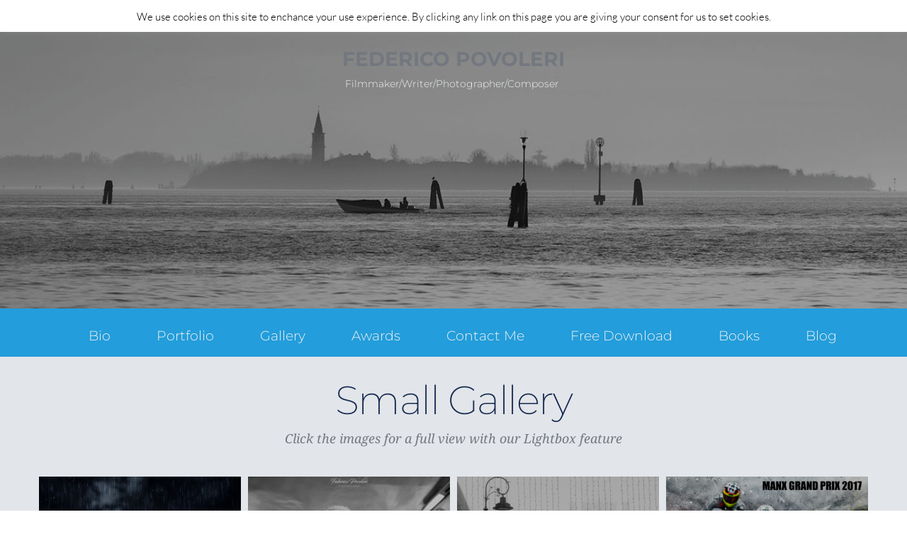

--- FILE ---
content_type: text/html; charset=UTF-8
request_url: https://venicevideoart.com/gallery/
body_size: 31539
content:
<!DOCTYPE html>
<html lang="it-IT" itemscope itemtype="https://schema.org/WebPage">
<head>
    <meta charset="UTF-8">
    <link rel="profile" href="http://gmpg.org/xfn/11">
    <link rel="pingback" href="https://venicevideoart.com/xmlrpc.php">
	<title>Gallery &#8211; Venice Video Art</title>
<meta name='robots' content='max-image-preview:large' />
	<style>img:is([sizes="auto" i], [sizes^="auto," i]) { contain-intrinsic-size: 3000px 1500px }</style>
	<link rel='dns-prefetch' href='//fonts.bunny.net' />
<link rel="alternate" type="application/rss+xml" title="Venice Video Art &raquo; Feed" href="https://venicevideoart.com/feed/" />
<link rel="alternate" type="application/rss+xml" title="Venice Video Art &raquo; Feed dei commenti" href="https://venicevideoart.com/comments/feed/" />

<script>
var MP3jPLAYLISTS = [];
var MP3jPLAYERS = [];
</script>
<link rel="alternate" type="application/rss+xml" title="Venice Video Art &raquo; Gallery Feed dei commenti" href="https://venicevideoart.com/gallery/feed/" />
<script type="text/javascript">
/* <![CDATA[ */
window._wpemojiSettings = {"baseUrl":"https:\/\/s.w.org\/images\/core\/emoji\/16.0.1\/72x72\/","ext":".png","svgUrl":"https:\/\/s.w.org\/images\/core\/emoji\/16.0.1\/svg\/","svgExt":".svg","source":{"concatemoji":"https:\/\/venicevideoart.com\/wp-includes\/js\/wp-emoji-release.min.js?ver=6.8.3"}};
/*! This file is auto-generated */
!function(s,n){var o,i,e;function c(e){try{var t={supportTests:e,timestamp:(new Date).valueOf()};sessionStorage.setItem(o,JSON.stringify(t))}catch(e){}}function p(e,t,n){e.clearRect(0,0,e.canvas.width,e.canvas.height),e.fillText(t,0,0);var t=new Uint32Array(e.getImageData(0,0,e.canvas.width,e.canvas.height).data),a=(e.clearRect(0,0,e.canvas.width,e.canvas.height),e.fillText(n,0,0),new Uint32Array(e.getImageData(0,0,e.canvas.width,e.canvas.height).data));return t.every(function(e,t){return e===a[t]})}function u(e,t){e.clearRect(0,0,e.canvas.width,e.canvas.height),e.fillText(t,0,0);for(var n=e.getImageData(16,16,1,1),a=0;a<n.data.length;a++)if(0!==n.data[a])return!1;return!0}function f(e,t,n,a){switch(t){case"flag":return n(e,"\ud83c\udff3\ufe0f\u200d\u26a7\ufe0f","\ud83c\udff3\ufe0f\u200b\u26a7\ufe0f")?!1:!n(e,"\ud83c\udde8\ud83c\uddf6","\ud83c\udde8\u200b\ud83c\uddf6")&&!n(e,"\ud83c\udff4\udb40\udc67\udb40\udc62\udb40\udc65\udb40\udc6e\udb40\udc67\udb40\udc7f","\ud83c\udff4\u200b\udb40\udc67\u200b\udb40\udc62\u200b\udb40\udc65\u200b\udb40\udc6e\u200b\udb40\udc67\u200b\udb40\udc7f");case"emoji":return!a(e,"\ud83e\udedf")}return!1}function g(e,t,n,a){var r="undefined"!=typeof WorkerGlobalScope&&self instanceof WorkerGlobalScope?new OffscreenCanvas(300,150):s.createElement("canvas"),o=r.getContext("2d",{willReadFrequently:!0}),i=(o.textBaseline="top",o.font="600 32px Arial",{});return e.forEach(function(e){i[e]=t(o,e,n,a)}),i}function t(e){var t=s.createElement("script");t.src=e,t.defer=!0,s.head.appendChild(t)}"undefined"!=typeof Promise&&(o="wpEmojiSettingsSupports",i=["flag","emoji"],n.supports={everything:!0,everythingExceptFlag:!0},e=new Promise(function(e){s.addEventListener("DOMContentLoaded",e,{once:!0})}),new Promise(function(t){var n=function(){try{var e=JSON.parse(sessionStorage.getItem(o));if("object"==typeof e&&"number"==typeof e.timestamp&&(new Date).valueOf()<e.timestamp+604800&&"object"==typeof e.supportTests)return e.supportTests}catch(e){}return null}();if(!n){if("undefined"!=typeof Worker&&"undefined"!=typeof OffscreenCanvas&&"undefined"!=typeof URL&&URL.createObjectURL&&"undefined"!=typeof Blob)try{var e="postMessage("+g.toString()+"("+[JSON.stringify(i),f.toString(),p.toString(),u.toString()].join(",")+"));",a=new Blob([e],{type:"text/javascript"}),r=new Worker(URL.createObjectURL(a),{name:"wpTestEmojiSupports"});return void(r.onmessage=function(e){c(n=e.data),r.terminate(),t(n)})}catch(e){}c(n=g(i,f,p,u))}t(n)}).then(function(e){for(var t in e)n.supports[t]=e[t],n.supports.everything=n.supports.everything&&n.supports[t],"flag"!==t&&(n.supports.everythingExceptFlag=n.supports.everythingExceptFlag&&n.supports[t]);n.supports.everythingExceptFlag=n.supports.everythingExceptFlag&&!n.supports.flag,n.DOMReady=!1,n.readyCallback=function(){n.DOMReady=!0}}).then(function(){return e}).then(function(){var e;n.supports.everything||(n.readyCallback(),(e=n.source||{}).concatemoji?t(e.concatemoji):e.wpemoji&&e.twemoji&&(t(e.twemoji),t(e.wpemoji)))}))}((window,document),window._wpemojiSettings);
/* ]]> */
</script>
<style id='wp-emoji-styles-inline-css' type='text/css'>

	img.wp-smiley, img.emoji {
		display: inline !important;
		border: none !important;
		box-shadow: none !important;
		height: 1em !important;
		width: 1em !important;
		margin: 0 0.07em !important;
		vertical-align: -0.1em !important;
		background: none !important;
		padding: 0 !important;
	}
</style>
<link rel='stylesheet' id='wp-block-library-css' href='https://venicevideoart.com/wp-includes/css/dist/block-library/style.min.css?ver=6.8.3' type='text/css' media='all' />
<style id='classic-theme-styles-inline-css' type='text/css'>
/*! This file is auto-generated */
.wp-block-button__link{color:#fff;background-color:#32373c;border-radius:9999px;box-shadow:none;text-decoration:none;padding:calc(.667em + 2px) calc(1.333em + 2px);font-size:1.125em}.wp-block-file__button{background:#32373c;color:#fff;text-decoration:none}
</style>
<link rel='stylesheet' id='ap-block-posts-style-css' href='https://venicevideoart.com/wp-content/plugins/advanced-post-block/build/view.css?ver=6.8.3' type='text/css' media='all' />
<style id='global-styles-inline-css' type='text/css'>
:root{--wp--preset--aspect-ratio--square: 1;--wp--preset--aspect-ratio--4-3: 4/3;--wp--preset--aspect-ratio--3-4: 3/4;--wp--preset--aspect-ratio--3-2: 3/2;--wp--preset--aspect-ratio--2-3: 2/3;--wp--preset--aspect-ratio--16-9: 16/9;--wp--preset--aspect-ratio--9-16: 9/16;--wp--preset--color--black: #000000;--wp--preset--color--cyan-bluish-gray: #abb8c3;--wp--preset--color--white: #fff;--wp--preset--color--pale-pink: #f78da7;--wp--preset--color--vivid-red: #cf2e2e;--wp--preset--color--luminous-vivid-orange: #ff6900;--wp--preset--color--luminous-vivid-amber: #fcb900;--wp--preset--color--light-green-cyan: #7bdcb5;--wp--preset--color--vivid-green-cyan: #00d084;--wp--preset--color--pale-cyan-blue: #8ed1fc;--wp--preset--color--vivid-cyan-blue: #0693e3;--wp--preset--color--vivid-purple: #9b51e0;--wp--preset--color--accent: #1abc9c;--wp--preset--color--dark-gray: #444;--wp--preset--color--medium-gray: #666;--wp--preset--color--light-gray: #888;--wp--preset--gradient--vivid-cyan-blue-to-vivid-purple: linear-gradient(135deg,rgba(6,147,227,1) 0%,rgb(155,81,224) 100%);--wp--preset--gradient--light-green-cyan-to-vivid-green-cyan: linear-gradient(135deg,rgb(122,220,180) 0%,rgb(0,208,130) 100%);--wp--preset--gradient--luminous-vivid-amber-to-luminous-vivid-orange: linear-gradient(135deg,rgba(252,185,0,1) 0%,rgba(255,105,0,1) 100%);--wp--preset--gradient--luminous-vivid-orange-to-vivid-red: linear-gradient(135deg,rgba(255,105,0,1) 0%,rgb(207,46,46) 100%);--wp--preset--gradient--very-light-gray-to-cyan-bluish-gray: linear-gradient(135deg,rgb(238,238,238) 0%,rgb(169,184,195) 100%);--wp--preset--gradient--cool-to-warm-spectrum: linear-gradient(135deg,rgb(74,234,220) 0%,rgb(151,120,209) 20%,rgb(207,42,186) 40%,rgb(238,44,130) 60%,rgb(251,105,98) 80%,rgb(254,248,76) 100%);--wp--preset--gradient--blush-light-purple: linear-gradient(135deg,rgb(255,206,236) 0%,rgb(152,150,240) 100%);--wp--preset--gradient--blush-bordeaux: linear-gradient(135deg,rgb(254,205,165) 0%,rgb(254,45,45) 50%,rgb(107,0,62) 100%);--wp--preset--gradient--luminous-dusk: linear-gradient(135deg,rgb(255,203,112) 0%,rgb(199,81,192) 50%,rgb(65,88,208) 100%);--wp--preset--gradient--pale-ocean: linear-gradient(135deg,rgb(255,245,203) 0%,rgb(182,227,212) 50%,rgb(51,167,181) 100%);--wp--preset--gradient--electric-grass: linear-gradient(135deg,rgb(202,248,128) 0%,rgb(113,206,126) 100%);--wp--preset--gradient--midnight: linear-gradient(135deg,rgb(2,3,129) 0%,rgb(40,116,252) 100%);--wp--preset--font-size--small: 16px;--wp--preset--font-size--medium: 20px;--wp--preset--font-size--large: 24px;--wp--preset--font-size--x-large: 42px;--wp--preset--font-size--regular: 19px;--wp--preset--font-size--larger: 32px;--wp--preset--spacing--20: 0.44rem;--wp--preset--spacing--30: 0.67rem;--wp--preset--spacing--40: 1rem;--wp--preset--spacing--50: 1.5rem;--wp--preset--spacing--60: 2.25rem;--wp--preset--spacing--70: 3.38rem;--wp--preset--spacing--80: 5.06rem;--wp--preset--shadow--natural: 6px 6px 9px rgba(0, 0, 0, 0.2);--wp--preset--shadow--deep: 12px 12px 50px rgba(0, 0, 0, 0.4);--wp--preset--shadow--sharp: 6px 6px 0px rgba(0, 0, 0, 0.2);--wp--preset--shadow--outlined: 6px 6px 0px -3px rgba(255, 255, 255, 1), 6px 6px rgba(0, 0, 0, 1);--wp--preset--shadow--crisp: 6px 6px 0px rgba(0, 0, 0, 1);}:where(.is-layout-flex){gap: 0.5em;}:where(.is-layout-grid){gap: 0.5em;}body .is-layout-flex{display: flex;}.is-layout-flex{flex-wrap: wrap;align-items: center;}.is-layout-flex > :is(*, div){margin: 0;}body .is-layout-grid{display: grid;}.is-layout-grid > :is(*, div){margin: 0;}:where(.wp-block-columns.is-layout-flex){gap: 2em;}:where(.wp-block-columns.is-layout-grid){gap: 2em;}:where(.wp-block-post-template.is-layout-flex){gap: 1.25em;}:where(.wp-block-post-template.is-layout-grid){gap: 1.25em;}.has-black-color{color: var(--wp--preset--color--black) !important;}.has-cyan-bluish-gray-color{color: var(--wp--preset--color--cyan-bluish-gray) !important;}.has-white-color{color: var(--wp--preset--color--white) !important;}.has-pale-pink-color{color: var(--wp--preset--color--pale-pink) !important;}.has-vivid-red-color{color: var(--wp--preset--color--vivid-red) !important;}.has-luminous-vivid-orange-color{color: var(--wp--preset--color--luminous-vivid-orange) !important;}.has-luminous-vivid-amber-color{color: var(--wp--preset--color--luminous-vivid-amber) !important;}.has-light-green-cyan-color{color: var(--wp--preset--color--light-green-cyan) !important;}.has-vivid-green-cyan-color{color: var(--wp--preset--color--vivid-green-cyan) !important;}.has-pale-cyan-blue-color{color: var(--wp--preset--color--pale-cyan-blue) !important;}.has-vivid-cyan-blue-color{color: var(--wp--preset--color--vivid-cyan-blue) !important;}.has-vivid-purple-color{color: var(--wp--preset--color--vivid-purple) !important;}.has-black-background-color{background-color: var(--wp--preset--color--black) !important;}.has-cyan-bluish-gray-background-color{background-color: var(--wp--preset--color--cyan-bluish-gray) !important;}.has-white-background-color{background-color: var(--wp--preset--color--white) !important;}.has-pale-pink-background-color{background-color: var(--wp--preset--color--pale-pink) !important;}.has-vivid-red-background-color{background-color: var(--wp--preset--color--vivid-red) !important;}.has-luminous-vivid-orange-background-color{background-color: var(--wp--preset--color--luminous-vivid-orange) !important;}.has-luminous-vivid-amber-background-color{background-color: var(--wp--preset--color--luminous-vivid-amber) !important;}.has-light-green-cyan-background-color{background-color: var(--wp--preset--color--light-green-cyan) !important;}.has-vivid-green-cyan-background-color{background-color: var(--wp--preset--color--vivid-green-cyan) !important;}.has-pale-cyan-blue-background-color{background-color: var(--wp--preset--color--pale-cyan-blue) !important;}.has-vivid-cyan-blue-background-color{background-color: var(--wp--preset--color--vivid-cyan-blue) !important;}.has-vivid-purple-background-color{background-color: var(--wp--preset--color--vivid-purple) !important;}.has-black-border-color{border-color: var(--wp--preset--color--black) !important;}.has-cyan-bluish-gray-border-color{border-color: var(--wp--preset--color--cyan-bluish-gray) !important;}.has-white-border-color{border-color: var(--wp--preset--color--white) !important;}.has-pale-pink-border-color{border-color: var(--wp--preset--color--pale-pink) !important;}.has-vivid-red-border-color{border-color: var(--wp--preset--color--vivid-red) !important;}.has-luminous-vivid-orange-border-color{border-color: var(--wp--preset--color--luminous-vivid-orange) !important;}.has-luminous-vivid-amber-border-color{border-color: var(--wp--preset--color--luminous-vivid-amber) !important;}.has-light-green-cyan-border-color{border-color: var(--wp--preset--color--light-green-cyan) !important;}.has-vivid-green-cyan-border-color{border-color: var(--wp--preset--color--vivid-green-cyan) !important;}.has-pale-cyan-blue-border-color{border-color: var(--wp--preset--color--pale-cyan-blue) !important;}.has-vivid-cyan-blue-border-color{border-color: var(--wp--preset--color--vivid-cyan-blue) !important;}.has-vivid-purple-border-color{border-color: var(--wp--preset--color--vivid-purple) !important;}.has-vivid-cyan-blue-to-vivid-purple-gradient-background{background: var(--wp--preset--gradient--vivid-cyan-blue-to-vivid-purple) !important;}.has-light-green-cyan-to-vivid-green-cyan-gradient-background{background: var(--wp--preset--gradient--light-green-cyan-to-vivid-green-cyan) !important;}.has-luminous-vivid-amber-to-luminous-vivid-orange-gradient-background{background: var(--wp--preset--gradient--luminous-vivid-amber-to-luminous-vivid-orange) !important;}.has-luminous-vivid-orange-to-vivid-red-gradient-background{background: var(--wp--preset--gradient--luminous-vivid-orange-to-vivid-red) !important;}.has-very-light-gray-to-cyan-bluish-gray-gradient-background{background: var(--wp--preset--gradient--very-light-gray-to-cyan-bluish-gray) !important;}.has-cool-to-warm-spectrum-gradient-background{background: var(--wp--preset--gradient--cool-to-warm-spectrum) !important;}.has-blush-light-purple-gradient-background{background: var(--wp--preset--gradient--blush-light-purple) !important;}.has-blush-bordeaux-gradient-background{background: var(--wp--preset--gradient--blush-bordeaux) !important;}.has-luminous-dusk-gradient-background{background: var(--wp--preset--gradient--luminous-dusk) !important;}.has-pale-ocean-gradient-background{background: var(--wp--preset--gradient--pale-ocean) !important;}.has-electric-grass-gradient-background{background: var(--wp--preset--gradient--electric-grass) !important;}.has-midnight-gradient-background{background: var(--wp--preset--gradient--midnight) !important;}.has-small-font-size{font-size: var(--wp--preset--font-size--small) !important;}.has-medium-font-size{font-size: var(--wp--preset--font-size--medium) !important;}.has-large-font-size{font-size: var(--wp--preset--font-size--large) !important;}.has-x-large-font-size{font-size: var(--wp--preset--font-size--x-large) !important;}
:where(.wp-block-post-template.is-layout-flex){gap: 1.25em;}:where(.wp-block-post-template.is-layout-grid){gap: 1.25em;}
:where(.wp-block-columns.is-layout-flex){gap: 2em;}:where(.wp-block-columns.is-layout-grid){gap: 2em;}
:root :where(.wp-block-pullquote){font-size: 1.5em;line-height: 1.6;}
</style>
<link rel='stylesheet' id='cookie-law-info-css' href='https://venicevideoart.com/wp-content/plugins/cookie-law-info/legacy/public/css/cookie-law-info-public.css?ver=3.3.6' type='text/css' media='all' />
<link rel='stylesheet' id='cookie-law-info-gdpr-css' href='https://venicevideoart.com/wp-content/plugins/cookie-law-info/legacy/public/css/cookie-law-info-gdpr.css?ver=3.3.6' type='text/css' media='all' />
<style id='wpxpo-global-style-inline-css' type='text/css'>
:root {
			--preset-color1: #00ADB5;
			--preset-color2: #F08A5D;
			--preset-color3: #B83B5E;
			--preset-color4: #B83B5E;
			--preset-color5: #71C9CE;
			--preset-color6: #F38181;
			--preset-color7: #FF2E63;
			--preset-color8: #EEEEEE;
			--preset-color9: #F9ED69;
		}{}
</style>
<style id='ultp-preset-colors-style-inline-css' type='text/css'>
:root { --postx_preset_Base_1_color: #f4f4ff; --postx_preset_Base_2_color: #dddff8; --postx_preset_Base_3_color: #B4B4D6; --postx_preset_Primary_color: #3323f0; --postx_preset_Secondary_color: #4a5fff; --postx_preset_Tertiary_color: #FFFFFF; --postx_preset_Contrast_3_color: #545472; --postx_preset_Contrast_2_color: #262657; --postx_preset_Contrast_1_color: #10102e; --postx_preset_Over_Primary_color: #ffffff;  }
</style>
<style id='ultp-preset-gradient-style-inline-css' type='text/css'>
:root { --postx_preset_Primary_to_Secondary_to_Right_gradient: linear-gradient(90deg, var(--postx_preset_Primary_color) 0%, var(--postx_preset_Secondary_color) 100%); --postx_preset_Primary_to_Secondary_to_Bottom_gradient: linear-gradient(180deg, var(--postx_preset_Primary_color) 0%, var(--postx_preset_Secondary_color) 100%); --postx_preset_Secondary_to_Primary_to_Right_gradient: linear-gradient(90deg, var(--postx_preset_Secondary_color) 0%, var(--postx_preset_Primary_color) 100%); --postx_preset_Secondary_to_Primary_to_Bottom_gradient: linear-gradient(180deg, var(--postx_preset_Secondary_color) 0%, var(--postx_preset_Primary_color) 100%); --postx_preset_Cold_Evening_gradient: linear-gradient(0deg, rgb(12, 52, 131) 0%, rgb(162, 182, 223) 100%, rgb(107, 140, 206) 100%, rgb(162, 182, 223) 100%); --postx_preset_Purple_Division_gradient: linear-gradient(0deg, rgb(112, 40, 228) 0%, rgb(229, 178, 202) 100%); --postx_preset_Over_Sun_gradient: linear-gradient(60deg, rgb(171, 236, 214) 0%, rgb(251, 237, 150) 100%); --postx_preset_Morning_Salad_gradient: linear-gradient(-255deg, rgb(183, 248, 219) 0%, rgb(80, 167, 194) 100%); --postx_preset_Fabled_Sunset_gradient: linear-gradient(-270deg, rgb(35, 21, 87) 0%, rgb(68, 16, 122) 29%, rgb(255, 19, 97) 67%, rgb(255, 248, 0) 100%);  }
</style>
<style id='ultp-preset-typo-style-inline-css' type='text/css'>
@import url('https://fonts.googleapis.com/css?family=Roboto:100,100i,300,300i,400,400i,500,500i,700,700i,900,900i'); :root { --postx_preset_Heading_typo_font_family: Roboto; --postx_preset_Heading_typo_font_family_type: sans-serif; --postx_preset_Heading_typo_font_weight: 600; --postx_preset_Heading_typo_text_transform: capitalize; --postx_preset_Body_and_Others_typo_font_family: Roboto; --postx_preset_Body_and_Others_typo_font_family_type: sans-serif; --postx_preset_Body_and_Others_typo_font_weight: 400; --postx_preset_Body_and_Others_typo_text_transform: lowercase; --postx_preset_body_typo_font_size_lg: 16px; --postx_preset_paragraph_1_typo_font_size_lg: 12px; --postx_preset_paragraph_2_typo_font_size_lg: 12px; --postx_preset_paragraph_3_typo_font_size_lg: 12px; --postx_preset_heading_h1_typo_font_size_lg: 42px; --postx_preset_heading_h2_typo_font_size_lg: 36px; --postx_preset_heading_h3_typo_font_size_lg: 30px; --postx_preset_heading_h4_typo_font_size_lg: 24px; --postx_preset_heading_h5_typo_font_size_lg: 20px; --postx_preset_heading_h6_typo_font_size_lg: 16px; }
</style>
<link rel='stylesheet' id='vlp-public-css' href='https://venicevideoart.com/wp-content/plugins/visual-link-preview/dist/public.css?ver=2.2.9' type='text/css' media='all' />
<link rel='stylesheet' id='brizy-asset-google-10-css'  class="brz-link brz-link-google" type="text/css" href='https://fonts.bunny.net/css?family=Montserrat%3A100%2C100italic%2C200%2C200italic%2C300%2C300italic%2Cregular%2Citalic%2C500%2C500italic%2C600%2C600italic%2C700%2C700italic%2C800%2C800italic%2C900%2C900italic%7CLato%3A100%2C100italic%2C300%2C300italic%2Cregular%2Citalic%2C700%2C700italic%2C900%2C900italic%7CNoto+Serif%3Aregular%2Citalic%2C700%2C700italic&#038;subset=arabic%2Cbengali%2Ccyrillic%2Ccyrillic-ext%2Cdevanagari%2Cgreek%2Cgreek-ext%2Cgujarati%2Chebrew%2Ckhmer%2Ckorean%2Clatin-ext%2Ctamil%2Ctelugu%2Cthai%2Cvietnamese&#038;display=swap&#038;ver=338-wp' type='text/css' media='all' />
<link rel='stylesheet' id='brizy-asset-group-1_3-20-css'  class="brz-link brz-link-preview-lib" data-brz-group="group-1_3" href='https://venicevideoart.com/wp-content/plugins/brizy/public/editor-build/prod/editor/css/group-1_3.min.css?ver=338-wp' type='text/css' media='all' />
<link rel='stylesheet' id='brizy-asset-main-30-css'  class="brz-link brz-link-preview" href='https://venicevideoart.com/wp-content/plugins/brizy/public/editor-build/prod/editor/css/preview.min.css?ver=338-wp' type='text/css' media='all' />
<style id='inline-handle-1d7f7abc18fcb43975065399b0d1e48e-inline-css' type='text/css'>


.brz .brz-cp-color1, .brz .brz-bcp-color1{color: rgb(var(--brz-global-color1));} .brz .brz-bgp-color1{background-color: rgb(var(--brz-global-color1));}.brz .brz-cp-color2, .brz .brz-bcp-color2{color: rgb(var(--brz-global-color2));} .brz .brz-bgp-color2{background-color: rgb(var(--brz-global-color2));}.brz .brz-cp-color3, .brz .brz-bcp-color3{color: rgb(var(--brz-global-color3));} .brz .brz-bgp-color3{background-color: rgb(var(--brz-global-color3));}.brz .brz-cp-color4, .brz .brz-bcp-color4{color: rgb(var(--brz-global-color4));} .brz .brz-bgp-color4{background-color: rgb(var(--brz-global-color4));}.brz .brz-cp-color5, .brz .brz-bcp-color5{color: rgb(var(--brz-global-color5));} .brz .brz-bgp-color5{background-color: rgb(var(--brz-global-color5));}.brz .brz-cp-color6, .brz .brz-bcp-color6{color: rgb(var(--brz-global-color6));} .brz .brz-bgp-color6{background-color: rgb(var(--brz-global-color6));}.brz .brz-cp-color7, .brz .brz-bcp-color7{color: rgb(var(--brz-global-color7));} .brz .brz-bgp-color7{background-color: rgb(var(--brz-global-color7));}.brz .brz-cp-color8, .brz .brz-bcp-color8{color: rgb(var(--brz-global-color8));} .brz .brz-bgp-color8{background-color: rgb(var(--brz-global-color8));}:root{--brz-global-color1:25, 27, 33;--brz-global-color2:20, 40, 80;--brz-global-color3:35, 157, 219;--brz-global-color4:102, 115, 141;--brz-global-color5:189, 225, 244;--brz-global-color6:238, 240, 242;--brz-global-color7:115, 119, 127;--brz-global-color8:255, 255, 255;}:root{--brz-paragraphfontfamily:'Noto Serif', serif;--brz-paragraphfontsize:16px;--brz-paragraphfontsizesuffix:undefined;--brz-paragraphfontweight:300;--brz-paragraphletterspacing:0px;--brz-paragraphlineheight:1.7;--brz-paragraphfontvariation:"wght" 400, "wdth" 100, "SOFT" 0;--brz-paragraphtabletfontsize:15px;--brz-paragraphtabletfontweight:300;--brz-paragraphtabletletterspacing:0px;--brz-paragraphtabletlineheight:1.6;--brz-paragraphtabletfontvariation:"wght" 400, "wdth" 100, "SOFT" 0;--brz-paragraphmobilefontsize:15px;--brz-paragraphmobilefontweight:300;--brz-paragraphmobileletterspacing:0px;--brz-paragraphmobilelineheight:1.6;--brz-paragraphmobilefontvariation:"wght" 400, "wdth" 100, "SOFT" 0;--brz-paragraphstoryfontsize:3.68%;--brz-paragraphbold:300;--brz-paragraphitalic:inherit;--brz-paragraphtextdecoration:inherit;--brz-paragraphtexttransform:inherit;--brz-paragraphtabletbold:300;--brz-paragraphtabletitalic:inherit;--brz-paragraphtablettextdecoration:inherit;--brz-paragraphtablettexttransform:inherit;--brz-paragraphmobilebold:300;--brz-paragraphmobileitalic:inherit;--brz-paragraphmobiletextdecoration:inherit;--brz-paragraphmobiletexttransform:inherit;--brz-subtitlefontfamily:'Noto Serif', serif;--brz-subtitlefontsize:18px;--brz-subtitlefontsizesuffix:px;--brz-subtitlefontweight:300;--brz-subtitleletterspacing:0px;--brz-subtitlelineheight:1.5;--brz-subtitlefontvariation:"wght" 400, "wdth" 100, "SOFT" 0;--brz-subtitletabletfontsize:17px;--brz-subtitletabletfontweight:300;--brz-subtitletabletletterspacing:0px;--brz-subtitletabletlineheight:1.5;--brz-subtitletabletfontvariation:"wght" 400, "wdth" 100, "SOFT" 0;--brz-subtitlemobilefontsize:17px;--brz-subtitlemobilefontweight:300;--brz-subtitlemobileletterspacing:0px;--brz-subtitlemobilelineheight:1.5;--brz-subtitlemobilefontvariation:"wght" 400, "wdth" 100, "SOFT" 0;--brz-subtitlestoryfontsize:4.140000000000001%;--brz-subtitlebold:300;--brz-subtitleitalic:inherit;--brz-subtitletextdecoration:inherit;--brz-subtitletexttransform:inherit;--brz-subtitletabletbold:300;--brz-subtitletabletitalic:inherit;--brz-subtitletablettextdecoration:inherit;--brz-subtitletablettexttransform:inherit;--brz-subtitlemobilebold:300;--brz-subtitlemobileitalic:inherit;--brz-subtitlemobiletextdecoration:inherit;--brz-subtitlemobiletexttransform:inherit;--brz-abovetitlefontfamily:'Montserrat', sans-serif;--brz-abovetitlefontsize:16px;--brz-abovetitlefontsizesuffix:px;--brz-abovetitlefontweight:400;--brz-abovetitleletterspacing:2px;--brz-abovetitlelineheight:1.7;--brz-abovetitlefontvariation:"wght" 400, "wdth" 100, "SOFT" 0;--brz-abovetitletabletfontsize:15px;--brz-abovetitletabletfontweight:400;--brz-abovetitletabletletterspacing:2px;--brz-abovetitletabletlineheight:1.7;--brz-abovetitletabletfontvariation:"wght" 400, "wdth" 100, "SOFT" 0;--brz-abovetitlemobilefontsize:13px;--brz-abovetitlemobilefontweight:400;--brz-abovetitlemobileletterspacing:2px;--brz-abovetitlemobilelineheight:1.7;--brz-abovetitlemobilefontvariation:"wght" 400, "wdth" 100, "SOFT" 0;--brz-abovetitlestoryfontsize:3.68%;--brz-abovetitlebold:400;--brz-abovetitleitalic:inherit;--brz-abovetitletextdecoration:inherit;--brz-abovetitletexttransform:inherit;--brz-abovetitletabletbold:400;--brz-abovetitletabletitalic:inherit;--brz-abovetitletablettextdecoration:inherit;--brz-abovetitletablettexttransform:inherit;--brz-abovetitlemobilebold:400;--brz-abovetitlemobileitalic:inherit;--brz-abovetitlemobiletextdecoration:inherit;--brz-abovetitlemobiletexttransform:inherit;--brz-heading1fontfamily:'Montserrat', sans-serif;--brz-heading1fontsize:56px;--brz-heading1fontsizesuffix:undefined;--brz-heading1fontweight:200;--brz-heading1letterspacing:-1.5px;--brz-heading1lineheight:1.3;--brz-heading1fontvariation:"wght" 400, "wdth" 100, "SOFT" 0;--brz-heading1tabletfontsize:40px;--brz-heading1tabletfontweight:200;--brz-heading1tabletletterspacing:-1px;--brz-heading1tabletlineheight:1.3;--brz-heading1tabletfontvariation:"wght" 400, "wdth" 100, "SOFT" 0;--brz-heading1mobilefontsize:34px;--brz-heading1mobilefontweight:200;--brz-heading1mobileletterspacing:-1px;--brz-heading1mobilelineheight:1.3;--brz-heading1mobilefontvariation:"wght" 400, "wdth" 100, "SOFT" 0;--brz-heading1storyfontsize:12.88%;--brz-heading1bold:200;--brz-heading1italic:inherit;--brz-heading1textdecoration:inherit;--brz-heading1texttransform:inherit;--brz-heading1tabletbold:200;--brz-heading1tabletitalic:inherit;--brz-heading1tablettextdecoration:inherit;--brz-heading1tablettexttransform:inherit;--brz-heading1mobilebold:200;--brz-heading1mobileitalic:inherit;--brz-heading1mobiletextdecoration:inherit;--brz-heading1mobiletexttransform:inherit;--brz-heading2fontfamily:'Montserrat', sans-serif;--brz-heading2fontsize:42px;--brz-heading2fontsizesuffix:undefined;--brz-heading2fontweight:700;--brz-heading2letterspacing:-1.5px;--brz-heading2lineheight:1.3;--brz-heading2fontvariation:"wght" 400, "wdth" 100, "SOFT" 0;--brz-heading2tabletfontsize:35px;--brz-heading2tabletfontweight:700;--brz-heading2tabletletterspacing:-0.5px;--brz-heading2tabletlineheight:1.3;--brz-heading2tabletfontvariation:"wght" 400, "wdth" 100, "SOFT" 0;--brz-heading2mobilefontsize:29px;--brz-heading2mobilefontweight:700;--brz-heading2mobileletterspacing:-0.5px;--brz-heading2mobilelineheight:1.3;--brz-heading2mobilefontvariation:"wght" 400, "wdth" 100, "SOFT" 0;--brz-heading2storyfontsize:9.66%;--brz-heading2bold:700;--brz-heading2italic:inherit;--brz-heading2textdecoration:inherit;--brz-heading2texttransform:inherit;--brz-heading2tabletbold:700;--brz-heading2tabletitalic:inherit;--brz-heading2tablettextdecoration:inherit;--brz-heading2tablettexttransform:inherit;--brz-heading2mobilebold:700;--brz-heading2mobileitalic:inherit;--brz-heading2mobiletextdecoration:inherit;--brz-heading2mobiletexttransform:inherit;--brz-heading3fontfamily:'Montserrat', sans-serif;--brz-heading3fontsize:32px;--brz-heading3fontsizesuffix:undefined;--brz-heading3fontweight:600;--brz-heading3letterspacing:-1px;--brz-heading3lineheight:1.3;--brz-heading3fontvariation:"wght" 400, "wdth" 100, "SOFT" 0;--brz-heading3tabletfontsize:27px;--brz-heading3tabletfontweight:600;--brz-heading3tabletletterspacing:0px;--brz-heading3tabletlineheight:1.3;--brz-heading3tabletfontvariation:"wght" 400, "wdth" 100, "SOFT" 0;--brz-heading3mobilefontsize:22px;--brz-heading3mobilefontweight:600;--brz-heading3mobileletterspacing:0px;--brz-heading3mobilelineheight:1.3;--brz-heading3mobilefontvariation:"wght" 400, "wdth" 100, "SOFT" 0;--brz-heading3storyfontsize:7.36%;--brz-heading3bold:600;--brz-heading3italic:inherit;--brz-heading3textdecoration:inherit;--brz-heading3texttransform:inherit;--brz-heading3tabletbold:600;--brz-heading3tabletitalic:inherit;--brz-heading3tablettextdecoration:inherit;--brz-heading3tablettexttransform:inherit;--brz-heading3mobilebold:600;--brz-heading3mobileitalic:inherit;--brz-heading3mobiletextdecoration:inherit;--brz-heading3mobiletexttransform:inherit;--brz-heading4fontfamily:'Montserrat', sans-serif;--brz-heading4fontsize:26px;--brz-heading4fontsizesuffix:undefined;--brz-heading4fontweight:500;--brz-heading4letterspacing:-1px;--brz-heading4lineheight:1.4;--brz-heading4fontvariation:"wght" 400, "wdth" 100, "SOFT" 0;--brz-heading4tabletfontsize:24px;--brz-heading4tabletfontweight:500;--brz-heading4tabletletterspacing:0px;--brz-heading4tabletlineheight:1.4;--brz-heading4tabletfontvariation:"wght" 400, "wdth" 100, "SOFT" 0;--brz-heading4mobilefontsize:21px;--brz-heading4mobilefontweight:500;--brz-heading4mobileletterspacing:0px;--brz-heading4mobilelineheight:1.4;--brz-heading4mobilefontvariation:"wght" 400, "wdth" 100, "SOFT" 0;--brz-heading4storyfontsize:5.98%;--brz-heading4bold:500;--brz-heading4italic:inherit;--brz-heading4textdecoration:inherit;--brz-heading4texttransform:inherit;--brz-heading4tabletbold:500;--brz-heading4tabletitalic:inherit;--brz-heading4tablettextdecoration:inherit;--brz-heading4tablettexttransform:inherit;--brz-heading4mobilebold:500;--brz-heading4mobileitalic:inherit;--brz-heading4mobiletextdecoration:inherit;--brz-heading4mobiletexttransform:inherit;--brz-heading5fontfamily:'Montserrat', sans-serif;--brz-heading5fontsize:20px;--brz-heading5fontsizesuffix:undefined;--brz-heading5fontweight:500;--brz-heading5letterspacing:0px;--brz-heading5lineheight:1.5;--brz-heading5fontvariation:"wght" 400, "wdth" 100, "SOFT" 0;--brz-heading5tabletfontsize:19px;--brz-heading5tabletfontweight:500;--brz-heading5tabletletterspacing:0px;--brz-heading5tabletlineheight:1.4;--brz-heading5tabletfontvariation:"wght" 400, "wdth" 100, "SOFT" 0;--brz-heading5mobilefontsize:18px;--brz-heading5mobilefontweight:500;--brz-heading5mobileletterspacing:0px;--brz-heading5mobilelineheight:1.4;--brz-heading5mobilefontvariation:"wght" 400, "wdth" 100, "SOFT" 0;--brz-heading5storyfontsize:4.6000000000000005%;--brz-heading5bold:500;--brz-heading5italic:inherit;--brz-heading5textdecoration:inherit;--brz-heading5texttransform:inherit;--brz-heading5tabletbold:500;--brz-heading5tabletitalic:inherit;--brz-heading5tablettextdecoration:inherit;--brz-heading5tablettexttransform:inherit;--brz-heading5mobilebold:500;--brz-heading5mobileitalic:inherit;--brz-heading5mobiletextdecoration:inherit;--brz-heading5mobiletexttransform:inherit;--brz-heading6fontfamily:'Montserrat', sans-serif;--brz-heading6fontsize:17px;--brz-heading6fontsizesuffix:undefined;--brz-heading6fontweight:500;--brz-heading6letterspacing:0px;--brz-heading6lineheight:1.5;--brz-heading6fontvariation:"wght" 400, "wdth" 100, "SOFT" 0;--brz-heading6tabletfontsize:16px;--brz-heading6tabletfontweight:500;--brz-heading6tabletletterspacing:0px;--brz-heading6tabletlineheight:1.4;--brz-heading6tabletfontvariation:"wght" 400, "wdth" 100, "SOFT" 0;--brz-heading6mobilefontsize:16px;--brz-heading6mobilefontweight:500;--brz-heading6mobileletterspacing:0px;--brz-heading6mobilelineheight:1.4;--brz-heading6mobilefontvariation:"wght" 400, "wdth" 100, "SOFT" 0;--brz-heading6storyfontsize:3.91%;--brz-heading6bold:500;--brz-heading6italic:inherit;--brz-heading6textdecoration:inherit;--brz-heading6texttransform:inherit;--brz-heading6tabletbold:500;--brz-heading6tabletitalic:inherit;--brz-heading6tablettextdecoration:inherit;--brz-heading6tablettexttransform:inherit;--brz-heading6mobilebold:500;--brz-heading6mobileitalic:inherit;--brz-heading6mobiletextdecoration:inherit;--brz-heading6mobiletexttransform:inherit;--brz-buttonfontfamily:'Montserrat', sans-serif;--brz-buttonfontsize:12px;--brz-buttonfontsizesuffix:undefined;--brz-buttonfontweight:600;--brz-buttonletterspacing:3px;--brz-buttonlineheight:1.8;--brz-buttonfontvariation:"wght" 400, "wdth" 100, "SOFT" 0;--brz-buttontabletfontsize:12px;--brz-buttontabletfontweight:600;--brz-buttontabletletterspacing:3px;--brz-buttontabletlineheight:1.8;--brz-buttontabletfontvariation:"wght" 400, "wdth" 100, "SOFT" 0;--brz-buttonmobilefontsize:12px;--brz-buttonmobilefontweight:600;--brz-buttonmobileletterspacing:3px;--brz-buttonmobilelineheight:1.8;--brz-buttonmobilefontvariation:"wght" 400, "wdth" 100, "SOFT" 0;--brz-buttonstoryfontsize:2.7600000000000002%;--brz-buttonbold:600;--brz-buttonitalic:inherit;--brz-buttontextdecoration:inherit;--brz-buttontexttransform:inherit;--brz-buttontabletbold:600;--brz-buttontabletitalic:inherit;--brz-buttontablettextdecoration:inherit;--brz-buttontablettexttransform:inherit;--brz-buttonmobilebold:600;--brz-buttonmobileitalic:inherit;--brz-buttonmobiletextdecoration:inherit;--brz-buttonmobiletexttransform:inherit;}

.brz .brz-css-d-section{z-index: auto;margin:0;}.brz .brz-css-d-section.brz-section .brz-section__content{min-height: auto;display:flex;}.brz .brz-css-d-section .brz-container{justify-content:center;}.brz .brz-css-d-section > .slick-slider > .brz-slick-slider__dots{color:rgba(0, 0, 0, 1);}.brz .brz-css-d-section > .slick-slider > .brz-slick-slider__arrow{color:rgba(0, 0, 0, 0.7);}.brz .brz-css-d-section > .slick-slider > .brz-slick-slider__dots > .brz-slick-slider__pause{color:rgba(0, 0, 0, 1);}@media(min-width:991px){.brz .brz-css-d-section{display:block;}}@media(max-width:991px) and (min-width:768px){.brz .brz-css-d-section{display:block;}}@media(max-width:767px){.brz .brz-css-d-section{display:block;}}

.brz .brz-css-d-sectionitem-bg{padding:75px 0px 75px 0px;}.brz .brz-css-d-sectionitem-bg > .brz-bg{border-radius: 0px;mix-blend-mode:normal;}.brz .brz-css-d-sectionitem-bg > .brz-bg{border:0px solid rgba(102, 115, 141, 0);}.brz .brz-css-d-sectionitem-bg > .brz-bg > .brz-bg-image{background-size:cover;background-repeat: no-repeat;-webkit-mask-image: none;
                      mask-image: none;}.brz .brz-css-d-sectionitem-bg > .brz-bg > .brz-bg-image{background-image:none;filter:none;display:block;}.brz .brz-css-d-sectionitem-bg > .brz-bg > .brz-bg-image:after{content: "";background-image:none;}.brz .brz-css-d-sectionitem-bg > .brz-bg > .brz-bg-color{-webkit-mask-image: none;
                      mask-image: none;}.brz .brz-css-d-sectionitem-bg > .brz-bg > .brz-bg-color{background-color:rgba(0, 0, 0, 0);background-image:none;}.brz .brz-css-d-sectionitem-bg > .brz-bg > .brz-bg-map{display:none;}.brz .brz-css-d-sectionitem-bg > .brz-bg > .brz-bg-map{filter:none;}.brz .brz-css-d-sectionitem-bg > .brz-bg > .brz-bg-video{display:none;}.brz .brz-css-d-sectionitem-bg > .brz-bg > .brz-bg-video{filter:none;}.brz .brz-css-d-sectionitem-bg > .brz-bg > .brz-bg-shape__top{background-size: 100% 100px; height: 100px;transform: scale(1.02) rotateX(0deg) rotateY(0deg);z-index: auto;}.brz .brz-css-d-sectionitem-bg > .brz-bg > .brz-bg-shape__top::after{background-image: none; -webkit-mask-image: none;background-size: 100% 100px; height: 100px;}.brz .brz-css-d-sectionitem-bg > .brz-bg > .brz-bg-shape__bottom{background-size: 100% 100px; height: 100px;transform: scale(1.02) rotateX(-180deg) rotateY(-180deg);z-index: auto;}.brz .brz-css-d-sectionitem-bg > .brz-bg > .brz-bg-shape__bottom::after{background-image: none; -webkit-mask-image: none;background-size: 100% 100px; height: 100px;}.brz .brz-css-d-sectionitem-bg > .brz-bg > .brz-bg-slideshow  .brz-bg-slideshow-item{display: none;background-position: 50% 50%;}.brz .brz-css-d-sectionitem-bg > .brz-bg > .brz-bg-slideshow  .brz-bg-slideshow-item{filter:none;}.brz .brz-css-d-sectionitem-bg > .brz-bg, .brz .brz-css-d-sectionitem-bg > .brz-bg > .brz-bg-image, .brz .brz-css-d-sectionitem-bg > .brz-bg > .brz-bg-map, .brz .brz-css-d-sectionitem-bg > .brz-bg > .brz-bg-color, .brz .brz-css-d-sectionitem-bg > .brz-bg > .brz-bg-video{transition-duration:0.50s;transition-property: filter, box-shadow, background, border-radius, border-color;}@media(min-width:991px){.brz .brz-css-d-sectionitem-bg > .brz-bg > .brz-bg-image{background-attachment:scroll;}}@media(max-width:991px) and (min-width:768px){.brz .brz-css-d-sectionitem-bg{padding:50px 15px 50px 15px;}}@media(max-width:767px){.brz .brz-css-d-sectionitem-bg{padding:25px 15px 25px 15px;}}

.brz .brz-css-d-sectionitem-container{border:0px solid transparent;}@media(min-width:991px){.brz .brz-css-d-sectionitem-container{max-width: calc(1 * var(--brz-section-container-max-width, 1170px));}}@media(max-width:991px) and (min-width:768px){.brz .brz-css-d-sectionitem-container{max-width: 100%;}}@media(max-width:767px){.brz .brz-css-d-sectionitem-container{max-width: 100%;}}

.brz .brz-css-d-wrapper{padding:0;margin:10px 0px 10px 0px;justify-content:center;position:relative;}.brz .brz-css-d-wrapper .brz-wrapper-transform{transform: none;}@media(min-width:991px){.brz .brz-css-d-wrapper{display:flex;z-index: auto;position:relative;}}@media(max-width:991px) and (min-width:768px){.brz .brz-css-d-wrapper{display:flex;z-index: auto;position:relative;}}@media(max-width:767px){.brz .brz-css-d-wrapper{display:flex;z-index: auto;position:relative;}}

.brz .brz-css-d-richtext{width:100%;mix-blend-mode:normal;}

.brz .brz-css-d-row-row{margin:0;z-index: auto;align-items:flex-start;}.brz .brz-css-d-row-row > .brz-bg{border-radius: 0px;max-width:100%;mix-blend-mode:normal;}.brz .brz-css-d-row-row > .brz-bg{border:0px solid rgba(102, 115, 141, 0);box-shadow:none;}.brz .brz-css-d-row-row > .brz-bg > .brz-bg-image{background-size:cover;background-repeat: no-repeat;-webkit-mask-image: none;
                      mask-image: none;}.brz .brz-css-d-row-row > .brz-bg > .brz-bg-image{background-image:none;filter:none;display:block;}.brz .brz-css-d-row-row > .brz-bg > .brz-bg-image:after{content: "";background-image:none;}.brz .brz-css-d-row-row > .brz-bg > .brz-bg-color{-webkit-mask-image: none;
                      mask-image: none;}.brz .brz-css-d-row-row > .brz-bg > .brz-bg-color{background-color:rgba(0, 0, 0, 0);background-image:none;}.brz .brz-css-d-row-row > .brz-bg > .brz-bg-map{display:none;}.brz .brz-css-d-row-row > .brz-bg > .brz-bg-map{filter:none;}.brz .brz-css-d-row-row > .brz-bg > .brz-bg-video{display:none;}.brz .brz-css-d-row-row > .brz-bg > .brz-bg-video{filter:none;}.brz .brz-css-d-row-row > .brz-row{border:0px solid transparent;}.brz .brz-css-d-row-row > .brz-row, .brz .brz-css-d-row-row > .brz-bg > .brz-bg-video, .brz .brz-css-d-row-row > .brz-bg, .brz .brz-css-d-row-row > .brz-bg > .brz-bg-image, .brz .brz-css-d-row-row > .brz-bg > .brz-bg-color{transition-duration:0.50s;transition-property: filter, box-shadow, background, border-radius, border-color;}@media(min-width:991px){.brz .brz-css-d-row-row{min-height: auto;display:flex;}}@media(max-width:991px) and (min-width:768px){.brz .brz-css-d-row-row > .brz-row{flex-direction:row;flex-wrap:wrap;justify-content:flex-start;}}@media(max-width:991px) and (min-width:768px){.brz .brz-css-d-row-row{min-height: auto;display:flex;}}@media(max-width:767px){.brz .brz-css-d-row-row > .brz-row{flex-direction:row;flex-wrap:wrap;justify-content:flex-start;}}@media(max-width:767px){.brz .brz-css-d-row-row{min-height: auto;display:flex;}}

.brz .brz-css-d-row-container{padding:10px;max-width:100%;}@media(max-width:991px) and (min-width:768px){.brz .brz-css-d-row-container{padding:0;}}@media(max-width:767px){.brz .brz-css-d-row-container{padding:0;}}

.brz .brz-css-d-column-column{z-index: auto;flex:1 1 50%;max-width:50%;justify-content:flex-start;}.brz .brz-css-d-column-column .brz-columns__scroll-effect{justify-content:flex-start;}.brz .brz-css-d-column-column > .brz-bg{margin:0;mix-blend-mode:normal;border-radius: 0px;}.brz .brz-css-d-column-column > .brz-bg{border:0px solid rgba(102, 115, 141, 0);box-shadow:none;}.brz .brz-css-d-column-column > .brz-bg > .brz-bg-image{background-size:cover;background-repeat: no-repeat;-webkit-mask-image: none;
                      mask-image: none;}.brz .brz-css-d-column-column > .brz-bg > .brz-bg-image{background-image:none;filter:none;display:block;}.brz .brz-css-d-column-column > .brz-bg > .brz-bg-image:after{content: "";background-image:none;}.brz .brz-css-d-column-column > .brz-bg > .brz-bg-color{-webkit-mask-image: none;
                      mask-image: none;}.brz .brz-css-d-column-column > .brz-bg > .brz-bg-color{background-color:rgba(0, 0, 0, 0);background-image:none;}.brz .brz-css-d-column-column > .brz-bg > .brz-bg-map{display:none;}.brz .brz-css-d-column-column > .brz-bg > .brz-bg-map{filter:none;}.brz .brz-css-d-column-column > .brz-bg > .brz-bg-video{display:none;}.brz .brz-css-d-column-column > .brz-bg > .brz-bg-video{filter:none;}.brz .brz-css-d-column-column > .brz-bg, .brz .brz-css-d-column-column > .brz-bg > .brz-bg-image, .brz .brz-css-d-column-column > .brz-bg > .brz-bg-color{transition-duration:0.50s;transition-property: filter, box-shadow, background, border-radius, border-color;}@media(max-width:767px){.brz .brz-css-d-column-column{flex:1 1 100%;max-width:100%;}.brz .brz-css-d-column-column > .brz-bg{margin:10px 0px 10px 0px;}}

.brz .brz-css-d-column-bg{z-index: auto;margin:0;border:0px solid transparent;padding:5px 15px 5px 15px;min-height:100%;transition-duration:0.50s;transition-property: filter, box-shadow, background, border-radius, border-color;}@media(min-width:991px){.brz .brz-css-d-column-bg{display:flex;}}@media(max-width:991px) and (min-width:768px){.brz .brz-css-d-column-bg{display:flex;}}@media(max-width:767px){.brz .brz-css-d-column-bg{margin:10px 0px 10px 0px;padding:0;}}@media(max-width:767px){.brz .brz-css-d-column-bg{display:flex;}}

.brz .brz-css-d-wpnavigation{width: 100%;}.brz .brz-css-d-wpnavigation .menu{font-family:'Lato', sans-serif;font-size:14px;line-height:1.3;font-weight:600;letter-spacing:0px;font-variation-settings:"wght" 400, "wdth" 100, "SOFT" 0;text-transform:inherit !important;}.brz .brz-css-d-wpnavigation .menu .menu-item a{color:rgba(51, 52, 75, 1);}.brz .brz-css-d-wpnavigation .menu > .menu-item:not(:last-child){margin-right: 15px;}.brz .brz-css-d-wpnavigation .brz-menu-simple__icon--bars{background-color: rgba(51, 52, 75, 1);color:rgba(51, 52, 75, 1);}

.brz .brz-css-d-imagegallery-gallery{width:calc(100% + 5px);margin:-2.5px;}.brz .brz-css-d-imagegallery-gallery .brz-image__gallery-item{width:50%;padding:2.5px;}.brz .brz-css-d-imagegallery-gallery.brz-image__gallery-with-thumb .brz-image__gallery-item .brz-image, .brz .brz-css-d-imagegallery-gallery.brz-image__gallery-with-thumb .brz-image__gallery-item .brz-ed-image__wrapper{border-radius: 0px;}.brz .brz-css-d-imagegallery-gallery .brz-image__gallery-item .brz-picture{-webkit-mask-image: none;
                      mask-image: none;}.brz .brz-css-d-imagegallery-gallery.brz-image__gallery-with-thumb .brz-image__gallery-item .brz-picture:after{border-radius: 0px;}.brz .brz-css-d-imagegallery-gallery .brz-image__gallery-item .brz-ed-image__wrapper{-webkit-mask-image: none;
                      mask-image: none;}@media(max-width:767px){.brz .brz-css-d-imagegallery-gallery .brz-image__gallery-item{width:100%;}}

.brz .brz-css-d-image-spkdgghbdjkycwduandqvslyuvtakmuewpov-parent:not(.brz-image--hovered){max-width: 100%;}.brz .brz-css-d-image-spkdgghbdjkycwduandqvslyuvtakmuewpov-parent{height: auto;border-radius: 0px;mix-blend-mode:normal;}.brz .brz-css-d-image-spkdgghbdjkycwduandqvslyuvtakmuewpov-parent{box-shadow:none;border:0px solid rgba(102, 115, 141, 0);}.brz .brz-css-d-image-spkdgghbdjkycwduandqvslyuvtakmuewpov-parent .brz-picture:after{border-radius: 0px;}.brz .brz-css-d-image-spkdgghbdjkycwduandqvslyuvtakmuewpov-parent .brz-picture:after{box-shadow:none;background-color:rgba(255, 255, 255, 0);background-image:none;}.brz .brz-css-d-image-spkdgghbdjkycwduandqvslyuvtakmuewpov-parent .brz-picture{-webkit-mask-image: none;
                      mask-image: none;}.brz .brz-css-d-image-spkdgghbdjkycwduandqvslyuvtakmuewpov-parent .brz-picture{filter:none;}.brz .brz-css-d-image-spkdgghbdjkycwduandqvslyuvtakmuewpov-parent, .brz .brz-css-d-image-spkdgghbdjkycwduandqvslyuvtakmuewpov-parent .brz-picture:after, .brz .brz-css-d-image-spkdgghbdjkycwduandqvslyuvtakmuewpov-parent .brz-picture, .brz .brz-css-d-image-spkdgghbdjkycwduandqvslyuvtakmuewpov-parent.brz-image--withHover img.brz-img, .brz .brz-css-d-image-spkdgghbdjkycwduandqvslyuvtakmuewpov-parent.brz-image--withHover img.dynamic-image, .brz .brz-css-d-image-spkdgghbdjkycwduandqvslyuvtakmuewpov-parent.brz-image--withHover .brz-img__hover{transition-duration:0.50s;transition-property: filter, box-shadow, background, border-radius, border-color;}

.brz .brz-css-d-image-spkdgghbdjkycwduandqvslyuvtakmuewpov-parent-hover.brz-hover-animation__container{max-width: 100%;}

.brz .brz-css-d-image-spkdgghbdjkycwduandqvslyuvtakmuewpov-picture{padding-top: 206.793%;}.brz .brz-css-d-image-spkdgghbdjkycwduandqvslyuvtakmuewpov-picture > .brz-img{position:absolute;width: 100%;}@media(max-width:991px) and (min-width:768px){.brz .brz-css-d-image-spkdgghbdjkycwduandqvslyuvtakmuewpov-picture{padding-top: 206.7923%;}}@media(max-width:767px){.brz .brz-css-d-image-spkdgghbdjkycwduandqvslyuvtakmuewpov-picture{padding-top: 206.7944%;}}

.brz .brz-css-d-image-spkdgghbdjkycwduandqvslyuvtakmuewpov-image{width: 390.45px;height: 589.36px;margin-inline-start: -105.45px;margin-top: 0px;}@media(max-width:991px) and (min-width:768px){.brz .brz-css-d-image-spkdgghbdjkycwduandqvslyuvtakmuewpov-image{width: 250.71px;height: 378.43px;margin-inline-start: -67.71px;}}@media(max-width:767px){.brz .brz-css-d-image-spkdgghbdjkycwduandqvslyuvtakmuewpov-image{width: 246.6px;height: 372.23px;margin-inline-start: -66.6px;}}

.brz .brz-css-d-image-uqibnirzmgjbwoqgqckmsatevbghbsycszjr-parent:not(.brz-image--hovered){max-width: 100%;}.brz .brz-css-d-image-uqibnirzmgjbwoqgqckmsatevbghbsycszjr-parent{height: auto;border-radius: 0px;mix-blend-mode:normal;}.brz .brz-css-d-image-uqibnirzmgjbwoqgqckmsatevbghbsycszjr-parent{box-shadow:none;border:0px solid rgba(102, 115, 141, 0);}.brz .brz-css-d-image-uqibnirzmgjbwoqgqckmsatevbghbsycszjr-parent .brz-picture:after{border-radius: 0px;}.brz .brz-css-d-image-uqibnirzmgjbwoqgqckmsatevbghbsycszjr-parent .brz-picture:after{box-shadow:none;background-color:rgba(255, 255, 255, 0);background-image:none;}.brz .brz-css-d-image-uqibnirzmgjbwoqgqckmsatevbghbsycszjr-parent .brz-picture{-webkit-mask-image: none;
                      mask-image: none;}.brz .brz-css-d-image-uqibnirzmgjbwoqgqckmsatevbghbsycszjr-parent .brz-picture{filter:none;}.brz .brz-css-d-image-uqibnirzmgjbwoqgqckmsatevbghbsycszjr-parent, .brz .brz-css-d-image-uqibnirzmgjbwoqgqckmsatevbghbsycszjr-parent .brz-picture:after, .brz .brz-css-d-image-uqibnirzmgjbwoqgqckmsatevbghbsycszjr-parent .brz-picture, .brz .brz-css-d-image-uqibnirzmgjbwoqgqckmsatevbghbsycszjr-parent.brz-image--withHover img.brz-img, .brz .brz-css-d-image-uqibnirzmgjbwoqgqckmsatevbghbsycszjr-parent.brz-image--withHover img.dynamic-image, .brz .brz-css-d-image-uqibnirzmgjbwoqgqckmsatevbghbsycszjr-parent.brz-image--withHover .brz-img__hover{transition-duration:0.50s;transition-property: filter, box-shadow, background, border-radius, border-color;}

.brz .brz-css-d-image-uqibnirzmgjbwoqgqckmsatevbghbsycszjr-parent-hover.brz-hover-animation__container{max-width: 100%;}

.brz .brz-css-d-image-uqibnirzmgjbwoqgqckmsatevbghbsycszjr-picture{padding-top: 86%;}.brz .brz-css-d-image-uqibnirzmgjbwoqgqckmsatevbghbsycszjr-picture > .brz-img{position:absolute;width: 100%;}

.brz .brz-css-d-image-uqibnirzmgjbwoqgqckmsatevbghbsycszjr-image{width: 367.65px;height: 245.1px;margin-inline-start: -41.32px;margin-top: 0px;}@media(max-width:991px) and (min-width:768px){.brz .brz-css-d-image-uqibnirzmgjbwoqgqckmsatevbghbsycszjr-image{width: 236.07px;height: 157.38px;margin-inline-start: -26.53px;}}@media(max-width:767px){.brz .brz-css-d-image-uqibnirzmgjbwoqgqckmsatevbghbsycszjr-image{width: 232.2px;height: 154.8px;margin-inline-start: -26.1px;}}

.brz .brz-css-d-image-tgrgdfmkwogipernmjojejvkhngevnokcsnw-parent:not(.brz-image--hovered){max-width: 100%;}.brz .brz-css-d-image-tgrgdfmkwogipernmjojejvkhngevnokcsnw-parent{height: auto;border-radius: 0px;mix-blend-mode:normal;}.brz .brz-css-d-image-tgrgdfmkwogipernmjojejvkhngevnokcsnw-parent{box-shadow:none;border:0px solid rgba(102, 115, 141, 0);}.brz .brz-css-d-image-tgrgdfmkwogipernmjojejvkhngevnokcsnw-parent .brz-picture:after{border-radius: 0px;}.brz .brz-css-d-image-tgrgdfmkwogipernmjojejvkhngevnokcsnw-parent .brz-picture:after{box-shadow:none;background-color:rgba(255, 255, 255, 0);background-image:none;}.brz .brz-css-d-image-tgrgdfmkwogipernmjojejvkhngevnokcsnw-parent .brz-picture{-webkit-mask-image: none;
                      mask-image: none;}.brz .brz-css-d-image-tgrgdfmkwogipernmjojejvkhngevnokcsnw-parent .brz-picture{filter:none;}.brz .brz-css-d-image-tgrgdfmkwogipernmjojejvkhngevnokcsnw-parent, .brz .brz-css-d-image-tgrgdfmkwogipernmjojejvkhngevnokcsnw-parent .brz-picture:after, .brz .brz-css-d-image-tgrgdfmkwogipernmjojejvkhngevnokcsnw-parent .brz-picture, .brz .brz-css-d-image-tgrgdfmkwogipernmjojejvkhngevnokcsnw-parent.brz-image--withHover img.brz-img, .brz .brz-css-d-image-tgrgdfmkwogipernmjojejvkhngevnokcsnw-parent.brz-image--withHover img.dynamic-image, .brz .brz-css-d-image-tgrgdfmkwogipernmjojejvkhngevnokcsnw-parent.brz-image--withHover .brz-img__hover{transition-duration:0.50s;transition-property: filter, box-shadow, background, border-radius, border-color;}

.brz .brz-css-d-image-tgrgdfmkwogipernmjojejvkhngevnokcsnw-parent-hover.brz-hover-animation__container{max-width: 100%;}

.brz .brz-css-d-image-tgrgdfmkwogipernmjojejvkhngevnokcsnw-picture{padding-top: 127.3965%;}.brz .brz-css-d-image-tgrgdfmkwogipernmjojejvkhngevnokcsnw-picture > .brz-img{position:absolute;width: 100%;}@media(max-width:991px) and (min-width:768px){.brz .brz-css-d-image-tgrgdfmkwogipernmjojejvkhngevnokcsnw-picture{padding-top: 127.3989%;}}@media(max-width:767px){.brz .brz-css-d-image-tgrgdfmkwogipernmjojejvkhngevnokcsnw-picture{padding-top: 127.4%;}}

.brz .brz-css-d-image-tgrgdfmkwogipernmjojejvkhngevnokcsnw-image{width: 285px;height: 390.41px;margin-inline-start: 0px;margin-top: -13.67px;}@media(max-width:991px) and (min-width:768px){.brz .brz-css-d-image-tgrgdfmkwogipernmjojejvkhngevnokcsnw-image{width: 183px;height: 250.68px;margin-top: -8.77px;}}@media(max-width:767px){.brz .brz-css-d-image-tgrgdfmkwogipernmjojejvkhngevnokcsnw-image{width: 180px;height: 246.58px;margin-top: -8.63px;}}

.brz .brz-css-d-image-fanxsqhsbwvnqnkcnesvsrjsydqhdjylcvud-parent:not(.brz-image--hovered){max-width: 100%;}.brz .brz-css-d-image-fanxsqhsbwvnqnkcnesvsrjsydqhdjylcvud-parent{height: auto;border-radius: 0px;mix-blend-mode:normal;}.brz .brz-css-d-image-fanxsqhsbwvnqnkcnesvsrjsydqhdjylcvud-parent{box-shadow:none;border:0px solid rgba(102, 115, 141, 0);}.brz .brz-css-d-image-fanxsqhsbwvnqnkcnesvsrjsydqhdjylcvud-parent .brz-picture:after{border-radius: 0px;}.brz .brz-css-d-image-fanxsqhsbwvnqnkcnesvsrjsydqhdjylcvud-parent .brz-picture:after{box-shadow:none;background-color:rgba(255, 255, 255, 0);background-image:none;}.brz .brz-css-d-image-fanxsqhsbwvnqnkcnesvsrjsydqhdjylcvud-parent .brz-picture{-webkit-mask-image: none;
                      mask-image: none;}.brz .brz-css-d-image-fanxsqhsbwvnqnkcnesvsrjsydqhdjylcvud-parent .brz-picture{filter:none;}.brz .brz-css-d-image-fanxsqhsbwvnqnkcnesvsrjsydqhdjylcvud-parent, .brz .brz-css-d-image-fanxsqhsbwvnqnkcnesvsrjsydqhdjylcvud-parent .brz-picture:after, .brz .brz-css-d-image-fanxsqhsbwvnqnkcnesvsrjsydqhdjylcvud-parent .brz-picture, .brz .brz-css-d-image-fanxsqhsbwvnqnkcnesvsrjsydqhdjylcvud-parent.brz-image--withHover img.brz-img, .brz .brz-css-d-image-fanxsqhsbwvnqnkcnesvsrjsydqhdjylcvud-parent.brz-image--withHover img.dynamic-image, .brz .brz-css-d-image-fanxsqhsbwvnqnkcnesvsrjsydqhdjylcvud-parent.brz-image--withHover .brz-img__hover{transition-duration:0.50s;transition-property: filter, box-shadow, background, border-radius, border-color;}

.brz .brz-css-d-image-fanxsqhsbwvnqnkcnesvsrjsydqhdjylcvud-parent-hover.brz-hover-animation__container{max-width: 100%;}

.brz .brz-css-d-image-fanxsqhsbwvnqnkcnesvsrjsydqhdjylcvud-picture{padding-top: 51.6667%;}.brz .brz-css-d-image-fanxsqhsbwvnqnkcnesvsrjsydqhdjylcvud-picture > .brz-img{position:absolute;width: 100%;}

.brz .brz-css-d-image-fanxsqhsbwvnqnkcnesvsrjsydqhdjylcvud-image{width: 285px;height: 188.78px;margin-inline-start: 0px;margin-top: 0px;}@media(max-width:991px) and (min-width:768px){.brz .brz-css-d-image-fanxsqhsbwvnqnkcnesvsrjsydqhdjylcvud-image{width: 183px;height: 121.22px;}}@media(max-width:767px){.brz .brz-css-d-image-fanxsqhsbwvnqnkcnesvsrjsydqhdjylcvud-image{width: 180px;height: 119.23px;}}

.brz .brz-css-d-image-vbamtwxlxbpycbkkjdsgsobrveiwkmtozcrv-parent:not(.brz-image--hovered){max-width: 100%;}.brz .brz-css-d-image-vbamtwxlxbpycbkkjdsgsobrveiwkmtozcrv-parent{height: auto;border-radius: 0px;mix-blend-mode:normal;}.brz .brz-css-d-image-vbamtwxlxbpycbkkjdsgsobrveiwkmtozcrv-parent{box-shadow:none;border:0px solid rgba(102, 115, 141, 0);}.brz .brz-css-d-image-vbamtwxlxbpycbkkjdsgsobrveiwkmtozcrv-parent .brz-picture:after{border-radius: 0px;}.brz .brz-css-d-image-vbamtwxlxbpycbkkjdsgsobrveiwkmtozcrv-parent .brz-picture:after{box-shadow:none;background-color:rgba(255, 255, 255, 0);background-image:none;}.brz .brz-css-d-image-vbamtwxlxbpycbkkjdsgsobrveiwkmtozcrv-parent .brz-picture{-webkit-mask-image: none;
                      mask-image: none;}.brz .brz-css-d-image-vbamtwxlxbpycbkkjdsgsobrveiwkmtozcrv-parent .brz-picture{filter:none;}.brz .brz-css-d-image-vbamtwxlxbpycbkkjdsgsobrveiwkmtozcrv-parent, .brz .brz-css-d-image-vbamtwxlxbpycbkkjdsgsobrveiwkmtozcrv-parent .brz-picture:after, .brz .brz-css-d-image-vbamtwxlxbpycbkkjdsgsobrveiwkmtozcrv-parent .brz-picture, .brz .brz-css-d-image-vbamtwxlxbpycbkkjdsgsobrveiwkmtozcrv-parent.brz-image--withHover img.brz-img, .brz .brz-css-d-image-vbamtwxlxbpycbkkjdsgsobrveiwkmtozcrv-parent.brz-image--withHover img.dynamic-image, .brz .brz-css-d-image-vbamtwxlxbpycbkkjdsgsobrveiwkmtozcrv-parent.brz-image--withHover .brz-img__hover{transition-duration:0.50s;transition-property: filter, box-shadow, background, border-radius, border-color;}

.brz .brz-css-d-image-vbamtwxlxbpycbkkjdsgsobrveiwkmtozcrv-parent-hover.brz-hover-animation__container{max-width: 100%;}

.brz .brz-css-d-image-vbamtwxlxbpycbkkjdsgsobrveiwkmtozcrv-picture{padding-top: 151.0246%;}.brz .brz-css-d-image-vbamtwxlxbpycbkkjdsgsobrveiwkmtozcrv-picture > .brz-img{position:absolute;width: 100%;}@media(max-width:991px) and (min-width:768px){.brz .brz-css-d-image-vbamtwxlxbpycbkkjdsgsobrveiwkmtozcrv-picture{padding-top: 151.0273%;}}@media(max-width:767px){.brz .brz-css-d-image-vbamtwxlxbpycbkkjdsgsobrveiwkmtozcrv-picture{padding-top: 151.0222%;}}

.brz .brz-css-d-image-vbamtwxlxbpycbkkjdsgsobrveiwkmtozcrv-image{width: 285px;height: 430.42px;margin-inline-start: 0px;margin-top: 0px;}@media(max-width:991px) and (min-width:768px){.brz .brz-css-d-image-vbamtwxlxbpycbkkjdsgsobrveiwkmtozcrv-image{width: 183px;height: 276.38px;}}@media(max-width:767px){.brz .brz-css-d-image-vbamtwxlxbpycbkkjdsgsobrveiwkmtozcrv-image{width: 180px;height: 271.84px;}}

.brz .brz-css-d-image-jjqpidfnweobmcdsgfffzrgegflystbkwgcf-parent:not(.brz-image--hovered){max-width: 100%;}.brz .brz-css-d-image-jjqpidfnweobmcdsgfffzrgegflystbkwgcf-parent{height: auto;border-radius: 0px;mix-blend-mode:normal;}.brz .brz-css-d-image-jjqpidfnweobmcdsgfffzrgegflystbkwgcf-parent{box-shadow:none;border:0px solid rgba(102, 115, 141, 0);}.brz .brz-css-d-image-jjqpidfnweobmcdsgfffzrgegflystbkwgcf-parent .brz-picture:after{border-radius: 0px;}.brz .brz-css-d-image-jjqpidfnweobmcdsgfffzrgegflystbkwgcf-parent .brz-picture:after{box-shadow:none;background-color:rgba(255, 255, 255, 0);background-image:none;}.brz .brz-css-d-image-jjqpidfnweobmcdsgfffzrgegflystbkwgcf-parent .brz-picture{-webkit-mask-image: none;
                      mask-image: none;}.brz .brz-css-d-image-jjqpidfnweobmcdsgfffzrgegflystbkwgcf-parent .brz-picture{filter:none;}.brz .brz-css-d-image-jjqpidfnweobmcdsgfffzrgegflystbkwgcf-parent, .brz .brz-css-d-image-jjqpidfnweobmcdsgfffzrgegflystbkwgcf-parent .brz-picture:after, .brz .brz-css-d-image-jjqpidfnweobmcdsgfffzrgegflystbkwgcf-parent .brz-picture, .brz .brz-css-d-image-jjqpidfnweobmcdsgfffzrgegflystbkwgcf-parent.brz-image--withHover img.brz-img, .brz .brz-css-d-image-jjqpidfnweobmcdsgfffzrgegflystbkwgcf-parent.brz-image--withHover img.dynamic-image, .brz .brz-css-d-image-jjqpidfnweobmcdsgfffzrgegflystbkwgcf-parent.brz-image--withHover .brz-img__hover{transition-duration:0.50s;transition-property: filter, box-shadow, background, border-radius, border-color;}

.brz .brz-css-d-image-jjqpidfnweobmcdsgfffzrgegflystbkwgcf-parent-hover.brz-hover-animation__container{max-width: 100%;}

.brz .brz-css-d-image-jjqpidfnweobmcdsgfffzrgegflystbkwgcf-picture{padding-top: 116.2281%;}.brz .brz-css-d-image-jjqpidfnweobmcdsgfffzrgegflystbkwgcf-picture > .brz-img{position:absolute;width: 100%;}@media(max-width:991px) and (min-width:768px){.brz .brz-css-d-image-jjqpidfnweobmcdsgfffzrgegflystbkwgcf-picture{padding-top: 116.224%;}}@media(max-width:767px){.brz .brz-css-d-image-jjqpidfnweobmcdsgfffzrgegflystbkwgcf-picture{padding-top: 116.2278%;}}

.brz .brz-css-d-image-jjqpidfnweobmcdsgfffzrgegflystbkwgcf-image{width: 285px;height: 430.19px;margin-inline-start: 0px;margin-top: -49.47px;}@media(max-width:991px) and (min-width:768px){.brz .brz-css-d-image-jjqpidfnweobmcdsgfffzrgegflystbkwgcf-image{width: 183px;height: 276.23px;margin-top: -31.77px;}}@media(max-width:767px){.brz .brz-css-d-image-jjqpidfnweobmcdsgfffzrgegflystbkwgcf-image{width: 180px;height: 271.7px;margin-top: -31.24px;}}

.brz .brz-css-d-image-btwpcuzopuzytrsqxfbevzjvenllmmdyiwxn-parent:not(.brz-image--hovered){max-width: 100%;}.brz .brz-css-d-image-btwpcuzopuzytrsqxfbevzjvenllmmdyiwxn-parent{height: auto;border-radius: 0px;mix-blend-mode:normal;}.brz .brz-css-d-image-btwpcuzopuzytrsqxfbevzjvenllmmdyiwxn-parent{box-shadow:none;border:0px solid rgba(102, 115, 141, 0);}.brz .brz-css-d-image-btwpcuzopuzytrsqxfbevzjvenllmmdyiwxn-parent .brz-picture:after{border-radius: 0px;}.brz .brz-css-d-image-btwpcuzopuzytrsqxfbevzjvenllmmdyiwxn-parent .brz-picture:after{box-shadow:none;background-color:rgba(255, 255, 255, 0);background-image:none;}.brz .brz-css-d-image-btwpcuzopuzytrsqxfbevzjvenllmmdyiwxn-parent .brz-picture{-webkit-mask-image: none;
                      mask-image: none;}.brz .brz-css-d-image-btwpcuzopuzytrsqxfbevzjvenllmmdyiwxn-parent .brz-picture{filter:none;}.brz .brz-css-d-image-btwpcuzopuzytrsqxfbevzjvenllmmdyiwxn-parent, .brz .brz-css-d-image-btwpcuzopuzytrsqxfbevzjvenllmmdyiwxn-parent .brz-picture:after, .brz .brz-css-d-image-btwpcuzopuzytrsqxfbevzjvenllmmdyiwxn-parent .brz-picture, .brz .brz-css-d-image-btwpcuzopuzytrsqxfbevzjvenllmmdyiwxn-parent.brz-image--withHover img.brz-img, .brz .brz-css-d-image-btwpcuzopuzytrsqxfbevzjvenllmmdyiwxn-parent.brz-image--withHover img.dynamic-image, .brz .brz-css-d-image-btwpcuzopuzytrsqxfbevzjvenllmmdyiwxn-parent.brz-image--withHover .brz-img__hover{transition-duration:0.50s;transition-property: filter, box-shadow, background, border-radius, border-color;}

.brz .brz-css-d-image-btwpcuzopuzytrsqxfbevzjvenllmmdyiwxn-parent-hover.brz-hover-animation__container{max-width: 100%;}

.brz .brz-css-d-image-btwpcuzopuzytrsqxfbevzjvenllmmdyiwxn-picture{padding-top: 76.186%;}.brz .brz-css-d-image-btwpcuzopuzytrsqxfbevzjvenllmmdyiwxn-picture > .brz-img{position:absolute;width: 100%;}@media(max-width:991px) and (min-width:768px){.brz .brz-css-d-image-btwpcuzopuzytrsqxfbevzjvenllmmdyiwxn-picture{padding-top: 76.1858%;}}@media(max-width:767px){.brz .brz-css-d-image-btwpcuzopuzytrsqxfbevzjvenllmmdyiwxn-picture{padding-top: 76.1889%;}}

.brz .brz-css-d-image-btwpcuzopuzytrsqxfbevzjvenllmmdyiwxn-image{width: 327.74px;height: 217.13px;margin-inline-start: -21.37px;margin-top: 0px;}@media(max-width:991px) and (min-width:768px){.brz .brz-css-d-image-btwpcuzopuzytrsqxfbevzjvenllmmdyiwxn-image{width: 210.45px;height: 139.42px;margin-inline-start: -13.72px;}}@media(max-width:767px){.brz .brz-css-d-image-btwpcuzopuzytrsqxfbevzjvenllmmdyiwxn-image{width: 207px;height: 137.14px;margin-inline-start: -13.5px;}}

.brz .brz-css-d-image-gcjiofttayffnevpsitmvvfrggsdnstifhbh-parent:not(.brz-image--hovered){max-width: 100%;}.brz .brz-css-d-image-gcjiofttayffnevpsitmvvfrggsdnstifhbh-parent{height: auto;border-radius: 0px;mix-blend-mode:normal;}.brz .brz-css-d-image-gcjiofttayffnevpsitmvvfrggsdnstifhbh-parent{box-shadow:none;border:0px solid rgba(102, 115, 141, 0);}.brz .brz-css-d-image-gcjiofttayffnevpsitmvvfrggsdnstifhbh-parent .brz-picture:after{border-radius: 0px;}.brz .brz-css-d-image-gcjiofttayffnevpsitmvvfrggsdnstifhbh-parent .brz-picture:after{box-shadow:none;background-color:rgba(255, 255, 255, 0);background-image:none;}.brz .brz-css-d-image-gcjiofttayffnevpsitmvvfrggsdnstifhbh-parent .brz-picture{-webkit-mask-image: none;
                      mask-image: none;}.brz .brz-css-d-image-gcjiofttayffnevpsitmvvfrggsdnstifhbh-parent .brz-picture{filter:none;}.brz .brz-css-d-image-gcjiofttayffnevpsitmvvfrggsdnstifhbh-parent, .brz .brz-css-d-image-gcjiofttayffnevpsitmvvfrggsdnstifhbh-parent .brz-picture:after, .brz .brz-css-d-image-gcjiofttayffnevpsitmvvfrggsdnstifhbh-parent .brz-picture, .brz .brz-css-d-image-gcjiofttayffnevpsitmvvfrggsdnstifhbh-parent.brz-image--withHover img.brz-img, .brz .brz-css-d-image-gcjiofttayffnevpsitmvvfrggsdnstifhbh-parent.brz-image--withHover img.dynamic-image, .brz .brz-css-d-image-gcjiofttayffnevpsitmvvfrggsdnstifhbh-parent.brz-image--withHover .brz-img__hover{transition-duration:0.50s;transition-property: filter, box-shadow, background, border-radius, border-color;}

.brz .brz-css-d-image-gcjiofttayffnevpsitmvvfrggsdnstifhbh-parent-hover.brz-hover-animation__container{max-width: 100%;}

.brz .brz-css-d-image-gcjiofttayffnevpsitmvvfrggsdnstifhbh-picture{padding-top: 206.793%;}.brz .brz-css-d-image-gcjiofttayffnevpsitmvvfrggsdnstifhbh-picture > .brz-img{position:absolute;width: 100%;}@media(max-width:991px) and (min-width:768px){.brz .brz-css-d-image-gcjiofttayffnevpsitmvvfrggsdnstifhbh-picture{padding-top: 206.7923%;}}@media(max-width:767px){.brz .brz-css-d-image-gcjiofttayffnevpsitmvvfrggsdnstifhbh-picture{padding-top: 206.7944%;}}

.brz .brz-css-d-image-gcjiofttayffnevpsitmvvfrggsdnstifhbh-image{width: 390.45px;height: 589.36px;margin-inline-start: 0px;margin-top: 0px;}@media(max-width:991px) and (min-width:768px){.brz .brz-css-d-image-gcjiofttayffnevpsitmvvfrggsdnstifhbh-image{width: 250.71px;height: 378.43px;}}@media(max-width:767px){.brz .brz-css-d-image-gcjiofttayffnevpsitmvvfrggsdnstifhbh-image{width: 246.6px;height: 372.23px;}}

.brz .brz-css-d-image-hzkrgwpobfbithddirdkpaypmkzqhltvqwgq-parent:not(.brz-image--hovered){max-width: 100%;}.brz .brz-css-d-image-hzkrgwpobfbithddirdkpaypmkzqhltvqwgq-parent{height: auto;border-radius: 0px;mix-blend-mode:normal;}.brz .brz-css-d-image-hzkrgwpobfbithddirdkpaypmkzqhltvqwgq-parent{box-shadow:none;border:0px solid rgba(102, 115, 141, 0);}.brz .brz-css-d-image-hzkrgwpobfbithddirdkpaypmkzqhltvqwgq-parent .brz-picture:after{border-radius: 0px;}.brz .brz-css-d-image-hzkrgwpobfbithddirdkpaypmkzqhltvqwgq-parent .brz-picture:after{box-shadow:none;background-color:rgba(255, 255, 255, 0);background-image:none;}.brz .brz-css-d-image-hzkrgwpobfbithddirdkpaypmkzqhltvqwgq-parent .brz-picture{-webkit-mask-image: none;
                      mask-image: none;}.brz .brz-css-d-image-hzkrgwpobfbithddirdkpaypmkzqhltvqwgq-parent .brz-picture{filter:none;}.brz .brz-css-d-image-hzkrgwpobfbithddirdkpaypmkzqhltvqwgq-parent, .brz .brz-css-d-image-hzkrgwpobfbithddirdkpaypmkzqhltvqwgq-parent .brz-picture:after, .brz .brz-css-d-image-hzkrgwpobfbithddirdkpaypmkzqhltvqwgq-parent .brz-picture, .brz .brz-css-d-image-hzkrgwpobfbithddirdkpaypmkzqhltvqwgq-parent.brz-image--withHover img.brz-img, .brz .brz-css-d-image-hzkrgwpobfbithddirdkpaypmkzqhltvqwgq-parent.brz-image--withHover img.dynamic-image, .brz .brz-css-d-image-hzkrgwpobfbithddirdkpaypmkzqhltvqwgq-parent.brz-image--withHover .brz-img__hover{transition-duration:0.50s;transition-property: filter, box-shadow, background, border-radius, border-color;}

.brz .brz-css-d-image-hzkrgwpobfbithddirdkpaypmkzqhltvqwgq-parent-hover.brz-hover-animation__container{max-width: 100%;}

.brz .brz-css-d-image-hzkrgwpobfbithddirdkpaypmkzqhltvqwgq-picture{padding-top: 86.3404%;}.brz .brz-css-d-image-hzkrgwpobfbithddirdkpaypmkzqhltvqwgq-picture > .brz-img{position:absolute;width: 100%;}@media(max-width:991px) and (min-width:768px){.brz .brz-css-d-image-hzkrgwpobfbithddirdkpaypmkzqhltvqwgq-picture{padding-top: 86.3443%;}}@media(max-width:767px){.brz .brz-css-d-image-hzkrgwpobfbithddirdkpaypmkzqhltvqwgq-picture{padding-top: 86.3444%;}}

.brz .brz-css-d-image-hzkrgwpobfbithddirdkpaypmkzqhltvqwgq-image{width: 370.49px;height: 246.07px;margin-inline-start: -20.52px;margin-top: 0px;}@media(max-width:991px) and (min-width:768px){.brz .brz-css-d-image-hzkrgwpobfbithddirdkpaypmkzqhltvqwgq-image{width: 237.91px;height: 158.01px;margin-inline-start: -13.18px;}}@media(max-width:767px){.brz .brz-css-d-image-hzkrgwpobfbithddirdkpaypmkzqhltvqwgq-image{width: 234.01px;height: 155.42px;margin-inline-start: -12.96px;}}

.brz .brz-css-d-image-rexjjnztlkivoelbuphqpeqmwjmikwfkujja-parent:not(.brz-image--hovered){max-width: 100%;}.brz .brz-css-d-image-rexjjnztlkivoelbuphqpeqmwjmikwfkujja-parent{height: auto;border-radius: 0px;mix-blend-mode:normal;}.brz .brz-css-d-image-rexjjnztlkivoelbuphqpeqmwjmikwfkujja-parent{box-shadow:none;border:0px solid rgba(102, 115, 141, 0);}.brz .brz-css-d-image-rexjjnztlkivoelbuphqpeqmwjmikwfkujja-parent .brz-picture:after{border-radius: 0px;}.brz .brz-css-d-image-rexjjnztlkivoelbuphqpeqmwjmikwfkujja-parent .brz-picture:after{box-shadow:none;background-color:rgba(255, 255, 255, 0);background-image:none;}.brz .brz-css-d-image-rexjjnztlkivoelbuphqpeqmwjmikwfkujja-parent .brz-picture{-webkit-mask-image: none;
                      mask-image: none;}.brz .brz-css-d-image-rexjjnztlkivoelbuphqpeqmwjmikwfkujja-parent .brz-picture{filter:none;}.brz .brz-css-d-image-rexjjnztlkivoelbuphqpeqmwjmikwfkujja-parent, .brz .brz-css-d-image-rexjjnztlkivoelbuphqpeqmwjmikwfkujja-parent .brz-picture:after, .brz .brz-css-d-image-rexjjnztlkivoelbuphqpeqmwjmikwfkujja-parent .brz-picture, .brz .brz-css-d-image-rexjjnztlkivoelbuphqpeqmwjmikwfkujja-parent.brz-image--withHover img.brz-img, .brz .brz-css-d-image-rexjjnztlkivoelbuphqpeqmwjmikwfkujja-parent.brz-image--withHover img.dynamic-image, .brz .brz-css-d-image-rexjjnztlkivoelbuphqpeqmwjmikwfkujja-parent.brz-image--withHover .brz-img__hover{transition-duration:0.50s;transition-property: filter, box-shadow, background, border-radius, border-color;}

.brz .brz-css-d-image-rexjjnztlkivoelbuphqpeqmwjmikwfkujja-parent-hover.brz-hover-animation__container{max-width: 100%;}

.brz .brz-css-d-image-rexjjnztlkivoelbuphqpeqmwjmikwfkujja-picture{padding-top: 126.793%;}.brz .brz-css-d-image-rexjjnztlkivoelbuphqpeqmwjmikwfkujja-picture > .brz-img{position:absolute;width: 100%;}@media(max-width:991px) and (min-width:768px){.brz .brz-css-d-image-rexjjnztlkivoelbuphqpeqmwjmikwfkujja-picture{padding-top: 126.7923%;}}@media(max-width:767px){.brz .brz-css-d-image-rexjjnztlkivoelbuphqpeqmwjmikwfkujja-picture{padding-top: 126.7944%;}}

.brz .brz-css-d-image-rexjjnztlkivoelbuphqpeqmwjmikwfkujja-image{width: 285px;height: 430.19px;margin-inline-start: 0px;margin-top: 0px;}@media(max-width:991px) and (min-width:768px){.brz .brz-css-d-image-rexjjnztlkivoelbuphqpeqmwjmikwfkujja-image{width: 183px;height: 276.23px;}}@media(max-width:767px){.brz .brz-css-d-image-rexjjnztlkivoelbuphqpeqmwjmikwfkujja-image{width: 180px;height: 271.7px;}}

.brz .brz-css-d-image-uqosymeybfdsooanbxrnuqdcbigxyrvicxfq-parent:not(.brz-image--hovered){max-width: 100%;}.brz .brz-css-d-image-uqosymeybfdsooanbxrnuqdcbigxyrvicxfq-parent{height: auto;border-radius: 0px;mix-blend-mode:normal;}.brz .brz-css-d-image-uqosymeybfdsooanbxrnuqdcbigxyrvicxfq-parent{box-shadow:none;border:0px solid rgba(102, 115, 141, 0);}.brz .brz-css-d-image-uqosymeybfdsooanbxrnuqdcbigxyrvicxfq-parent .brz-picture:after{border-radius: 0px;}.brz .brz-css-d-image-uqosymeybfdsooanbxrnuqdcbigxyrvicxfq-parent .brz-picture:after{box-shadow:none;background-color:rgba(255, 255, 255, 0);background-image:none;}.brz .brz-css-d-image-uqosymeybfdsooanbxrnuqdcbigxyrvicxfq-parent .brz-picture{-webkit-mask-image: none;
                      mask-image: none;}.brz .brz-css-d-image-uqosymeybfdsooanbxrnuqdcbigxyrvicxfq-parent .brz-picture{filter:none;}.brz .brz-css-d-image-uqosymeybfdsooanbxrnuqdcbigxyrvicxfq-parent, .brz .brz-css-d-image-uqosymeybfdsooanbxrnuqdcbigxyrvicxfq-parent .brz-picture:after, .brz .brz-css-d-image-uqosymeybfdsooanbxrnuqdcbigxyrvicxfq-parent .brz-picture, .brz .brz-css-d-image-uqosymeybfdsooanbxrnuqdcbigxyrvicxfq-parent.brz-image--withHover img.brz-img, .brz .brz-css-d-image-uqosymeybfdsooanbxrnuqdcbigxyrvicxfq-parent.brz-image--withHover img.dynamic-image, .brz .brz-css-d-image-uqosymeybfdsooanbxrnuqdcbigxyrvicxfq-parent.brz-image--withHover .brz-img__hover{transition-duration:0.50s;transition-property: filter, box-shadow, background, border-radius, border-color;}

.brz .brz-css-d-image-uqosymeybfdsooanbxrnuqdcbigxyrvicxfq-parent-hover.brz-hover-animation__container{max-width: 100%;}

.brz .brz-css-d-image-uqosymeybfdsooanbxrnuqdcbigxyrvicxfq-picture{padding-top: 51.6737%;}.brz .brz-css-d-image-uqosymeybfdsooanbxrnuqdcbigxyrvicxfq-picture > .brz-img{position:absolute;width: 100%;}@media(max-width:991px) and (min-width:768px){.brz .brz-css-d-image-uqosymeybfdsooanbxrnuqdcbigxyrvicxfq-picture{padding-top: 51.6776%;}}@media(max-width:767px){.brz .brz-css-d-image-uqosymeybfdsooanbxrnuqdcbigxyrvicxfq-picture{padding-top: 51.6722%;}}

.brz .brz-css-d-image-uqosymeybfdsooanbxrnuqdcbigxyrvicxfq-image{width: 285px;height: 188.81px;margin-inline-start: 0px;margin-top: -20.77px;}@media(max-width:991px) and (min-width:768px){.brz .brz-css-d-image-uqosymeybfdsooanbxrnuqdcbigxyrvicxfq-image{width: 183px;height: 121.24px;margin-top: -13.33px;}}@media(max-width:767px){.brz .brz-css-d-image-uqosymeybfdsooanbxrnuqdcbigxyrvicxfq-image{width: 180px;height: 119.25px;margin-top: -13.12px;}}

.brz .brz-css-d-image-zeybqretcrhyfmnldimtohbpsmwbndmycsxv-parent:not(.brz-image--hovered){max-width: 100%;}.brz .brz-css-d-image-zeybqretcrhyfmnldimtohbpsmwbndmycsxv-parent{height: auto;border-radius: 0px;mix-blend-mode:normal;}.brz .brz-css-d-image-zeybqretcrhyfmnldimtohbpsmwbndmycsxv-parent{box-shadow:none;border:0px solid rgba(102, 115, 141, 0);}.brz .brz-css-d-image-zeybqretcrhyfmnldimtohbpsmwbndmycsxv-parent .brz-picture:after{border-radius: 0px;}.brz .brz-css-d-image-zeybqretcrhyfmnldimtohbpsmwbndmycsxv-parent .brz-picture:after{box-shadow:none;background-color:rgba(255, 255, 255, 0);background-image:none;}.brz .brz-css-d-image-zeybqretcrhyfmnldimtohbpsmwbndmycsxv-parent .brz-picture{-webkit-mask-image: none;
                      mask-image: none;}.brz .brz-css-d-image-zeybqretcrhyfmnldimtohbpsmwbndmycsxv-parent .brz-picture{filter:none;}.brz .brz-css-d-image-zeybqretcrhyfmnldimtohbpsmwbndmycsxv-parent, .brz .brz-css-d-image-zeybqretcrhyfmnldimtohbpsmwbndmycsxv-parent .brz-picture:after, .brz .brz-css-d-image-zeybqretcrhyfmnldimtohbpsmwbndmycsxv-parent .brz-picture, .brz .brz-css-d-image-zeybqretcrhyfmnldimtohbpsmwbndmycsxv-parent.brz-image--withHover img.brz-img, .brz .brz-css-d-image-zeybqretcrhyfmnldimtohbpsmwbndmycsxv-parent.brz-image--withHover img.dynamic-image, .brz .brz-css-d-image-zeybqretcrhyfmnldimtohbpsmwbndmycsxv-parent.brz-image--withHover .brz-img__hover{transition-duration:0.50s;transition-property: filter, box-shadow, background, border-radius, border-color;}

.brz .brz-css-d-image-zeybqretcrhyfmnldimtohbpsmwbndmycsxv-parent-hover.brz-hover-animation__container{max-width: 100%;}

.brz .brz-css-d-image-zeybqretcrhyfmnldimtohbpsmwbndmycsxv-picture{padding-top: 150.9719%;}.brz .brz-css-d-image-zeybqretcrhyfmnldimtohbpsmwbndmycsxv-picture > .brz-img{position:absolute;width: 100%;}@media(max-width:991px) and (min-width:768px){.brz .brz-css-d-image-zeybqretcrhyfmnldimtohbpsmwbndmycsxv-picture{padding-top: 150.9727%;}}@media(max-width:767px){.brz .brz-css-d-image-zeybqretcrhyfmnldimtohbpsmwbndmycsxv-picture{padding-top: 150.9722%;}}

.brz .brz-css-d-image-zeybqretcrhyfmnldimtohbpsmwbndmycsxv-image{width: 285px;height: 430.27px;margin-inline-start: 0px;margin-top: 0px;}@media(max-width:991px) and (min-width:768px){.brz .brz-css-d-image-zeybqretcrhyfmnldimtohbpsmwbndmycsxv-image{width: 183px;height: 276.28px;}}@media(max-width:767px){.brz .brz-css-d-image-zeybqretcrhyfmnldimtohbpsmwbndmycsxv-image{width: 180px;height: 271.75px;}}

.brz .brz-css-d-image-ofekndfqusyibavlozzzbywrcmnddyxnoxjz-parent:not(.brz-image--hovered){max-width: 100%;}.brz .brz-css-d-image-ofekndfqusyibavlozzzbywrcmnddyxnoxjz-parent{height: auto;border-radius: 0px;mix-blend-mode:normal;}.brz .brz-css-d-image-ofekndfqusyibavlozzzbywrcmnddyxnoxjz-parent{box-shadow:none;border:0px solid rgba(102, 115, 141, 0);}.brz .brz-css-d-image-ofekndfqusyibavlozzzbywrcmnddyxnoxjz-parent .brz-picture:after{border-radius: 0px;}.brz .brz-css-d-image-ofekndfqusyibavlozzzbywrcmnddyxnoxjz-parent .brz-picture:after{box-shadow:none;background-color:rgba(255, 255, 255, 0);background-image:none;}.brz .brz-css-d-image-ofekndfqusyibavlozzzbywrcmnddyxnoxjz-parent .brz-picture{-webkit-mask-image: none;
                      mask-image: none;}.brz .brz-css-d-image-ofekndfqusyibavlozzzbywrcmnddyxnoxjz-parent .brz-picture{filter:none;}.brz .brz-css-d-image-ofekndfqusyibavlozzzbywrcmnddyxnoxjz-parent, .brz .brz-css-d-image-ofekndfqusyibavlozzzbywrcmnddyxnoxjz-parent .brz-picture:after, .brz .brz-css-d-image-ofekndfqusyibavlozzzbywrcmnddyxnoxjz-parent .brz-picture, .brz .brz-css-d-image-ofekndfqusyibavlozzzbywrcmnddyxnoxjz-parent.brz-image--withHover img.brz-img, .brz .brz-css-d-image-ofekndfqusyibavlozzzbywrcmnddyxnoxjz-parent.brz-image--withHover img.dynamic-image, .brz .brz-css-d-image-ofekndfqusyibavlozzzbywrcmnddyxnoxjz-parent.brz-image--withHover .brz-img__hover{transition-duration:0.50s;transition-property: filter, box-shadow, background, border-radius, border-color;}

.brz .brz-css-d-image-ofekndfqusyibavlozzzbywrcmnddyxnoxjz-parent-hover.brz-hover-animation__container{max-width: 100%;}

.brz .brz-css-d-image-ofekndfqusyibavlozzzbywrcmnddyxnoxjz-picture{padding-top: 117%;}.brz .brz-css-d-image-ofekndfqusyibavlozzzbywrcmnddyxnoxjz-picture > .brz-img{position:absolute;width: 100%;}

.brz .brz-css-d-image-ofekndfqusyibavlozzzbywrcmnddyxnoxjz-image{width: 333.45px;height: 333.45px;margin-inline-start: -24.22px;margin-top: 0px;}@media(max-width:991px) and (min-width:768px){.brz .brz-css-d-image-ofekndfqusyibavlozzzbywrcmnddyxnoxjz-image{width: 214.11px;height: 214.11px;margin-inline-start: -15.56px;}}@media(max-width:767px){.brz .brz-css-d-image-ofekndfqusyibavlozzzbywrcmnddyxnoxjz-image{width: 210.6px;height: 210.6px;margin-inline-start: -15.3px;}}

.brz .brz-css-d-image-krjttpipcsqnyakfodgvqkfexptxoiowkfmo-parent:not(.brz-image--hovered){max-width: 100%;}.brz .brz-css-d-image-krjttpipcsqnyakfodgvqkfexptxoiowkfmo-parent{height: auto;border-radius: 0px;mix-blend-mode:normal;}.brz .brz-css-d-image-krjttpipcsqnyakfodgvqkfexptxoiowkfmo-parent{box-shadow:none;border:0px solid rgba(102, 115, 141, 0);}.brz .brz-css-d-image-krjttpipcsqnyakfodgvqkfexptxoiowkfmo-parent .brz-picture:after{border-radius: 0px;}.brz .brz-css-d-image-krjttpipcsqnyakfodgvqkfexptxoiowkfmo-parent .brz-picture:after{box-shadow:none;background-color:rgba(255, 255, 255, 0);background-image:none;}.brz .brz-css-d-image-krjttpipcsqnyakfodgvqkfexptxoiowkfmo-parent .brz-picture{-webkit-mask-image: none;
                      mask-image: none;}.brz .brz-css-d-image-krjttpipcsqnyakfodgvqkfexptxoiowkfmo-parent .brz-picture{filter:none;}.brz .brz-css-d-image-krjttpipcsqnyakfodgvqkfexptxoiowkfmo-parent, .brz .brz-css-d-image-krjttpipcsqnyakfodgvqkfexptxoiowkfmo-parent .brz-picture:after, .brz .brz-css-d-image-krjttpipcsqnyakfodgvqkfexptxoiowkfmo-parent .brz-picture, .brz .brz-css-d-image-krjttpipcsqnyakfodgvqkfexptxoiowkfmo-parent.brz-image--withHover img.brz-img, .brz .brz-css-d-image-krjttpipcsqnyakfodgvqkfexptxoiowkfmo-parent.brz-image--withHover img.dynamic-image, .brz .brz-css-d-image-krjttpipcsqnyakfodgvqkfexptxoiowkfmo-parent.brz-image--withHover .brz-img__hover{transition-duration:0.50s;transition-property: filter, box-shadow, background, border-radius, border-color;}

.brz .brz-css-d-image-krjttpipcsqnyakfodgvqkfexptxoiowkfmo-parent-hover.brz-hover-animation__container{max-width: 100%;}

.brz .brz-css-d-image-krjttpipcsqnyakfodgvqkfexptxoiowkfmo-picture{padding-top: 76.186%;}.brz .brz-css-d-image-krjttpipcsqnyakfodgvqkfexptxoiowkfmo-picture > .brz-img{position:absolute;width: 100%;}@media(max-width:991px) and (min-width:768px){.brz .brz-css-d-image-krjttpipcsqnyakfodgvqkfexptxoiowkfmo-picture{padding-top: 76.1858%;}}@media(max-width:767px){.brz .brz-css-d-image-krjttpipcsqnyakfodgvqkfexptxoiowkfmo-picture{padding-top: 76.1889%;}}

.brz .brz-css-d-image-krjttpipcsqnyakfodgvqkfexptxoiowkfmo-image{width: 327.74px;height: 217.13px;margin-inline-start: -8.26px;margin-top: 0px;}@media(max-width:991px) and (min-width:768px){.brz .brz-css-d-image-krjttpipcsqnyakfodgvqkfexptxoiowkfmo-image{width: 210.45px;height: 139.42px;margin-inline-start: -5.31px;}}@media(max-width:767px){.brz .brz-css-d-image-krjttpipcsqnyakfodgvqkfexptxoiowkfmo-image{width: 207px;height: 137.14px;margin-inline-start: -5.22px;}}

.brz .brz-css-r-row-container{padding:0;}

@media(min-width:991px){.brz .brz-css-13em6ud{z-index: auto;margin:0;}.brz .brz-css-13em6ud.brz-section .brz-section__content{min-height: auto;display:flex;}.brz .brz-css-13em6ud .brz-container{justify-content:center;}.brz .brz-css-13em6ud > .slick-slider > .brz-slick-slider__dots:hover{color:rgba(0, 0, 0, 1);}.brz .brz-css-13em6ud > .slick-slider > .brz-slick-slider__arrow:hover{color:rgba(0, 0, 0, 0.7);}.brz .brz-css-13em6ud > .slick-slider > .brz-slick-slider__dots > .brz-slick-slider__pause:hover{color:rgba(0, 0, 0, 1);}}@media(min-width:991px){.brz .brz-css-13em6ud:hover{display:block;}}

.brz .brz-css-18h5iq5{padding:50px 0px 295px 0px;}.brz .brz-css-18h5iq5 > .brz-bg > .brz-bg-image{background-image:url("https://venicevideoart.com/wp-content/uploads/2020/01/Banner-1.jpg");background-position:51% 52%;}.brz .brz-css-18h5iq5 > .brz-bg > .brz-bg-image:after{content: "";background-image:url("https://venicevideoart.com/wp-content/uploads/2020/01/Banner-1.jpg");}@media(min-width:991px){.brz .brz-css-18h5iq5{padding:50px 0px 295px 0px;}.brz .brz-css-18h5iq5 > .brz-bg{border-radius: 0px;mix-blend-mode:normal;}.brz .brz-css-18h5iq5:hover > .brz-bg{border:0px solid rgba(102, 115, 141, 0);}.brz .brz-css-18h5iq5 > .brz-bg > .brz-bg-image{background-size:cover;background-repeat: no-repeat;-webkit-mask-image: none;
                      mask-image: none;}.brz .brz-css-18h5iq5:hover > .brz-bg > .brz-bg-image{background-image:url("https://venicevideoart.com/wp-content/uploads/2020/01/Banner-1.jpg");filter:none;background-position:51% 52%;display:block;}.brz .brz-css-18h5iq5:hover > .brz-bg > .brz-bg-image:after{content: "";background-image:url("https://venicevideoart.com/wp-content/uploads/2020/01/Banner-1.jpg");}.brz .brz-css-18h5iq5 > .brz-bg > .brz-bg-color{-webkit-mask-image: none;
                      mask-image: none;}.brz .brz-css-18h5iq5:hover > .brz-bg > .brz-bg-color{background-color:rgba(0, 0, 0, 0);background-image:none;}.brz .brz-css-18h5iq5 > .brz-bg > .brz-bg-map{display:none;}.brz .brz-css-18h5iq5:hover > .brz-bg > .brz-bg-map{filter:none;}.brz .brz-css-18h5iq5 > .brz-bg > .brz-bg-video{display:none;}.brz .brz-css-18h5iq5:hover > .brz-bg > .brz-bg-video{filter:none;}.brz .brz-css-18h5iq5 > .brz-bg > .brz-bg-shape__top{background-size: 100% 100px; height: 100px;transform: scale(1.02) rotateX(0deg) rotateY(0deg);z-index: auto;}.brz .brz-css-18h5iq5 > .brz-bg > .brz-bg-shape__top::after{background-image: none; -webkit-mask-image: none;background-size: 100% 100px; height: 100px;}.brz .brz-css-18h5iq5 > .brz-bg > .brz-bg-shape__bottom{background-size: 100% 100px; height: 100px;transform: scale(1.02) rotateX(-180deg) rotateY(-180deg);z-index: auto;}.brz .brz-css-18h5iq5 > .brz-bg > .brz-bg-shape__bottom::after{background-image: none; -webkit-mask-image: none;background-size: 100% 100px; height: 100px;}.brz .brz-css-18h5iq5 > .brz-bg > .brz-bg-slideshow  .brz-bg-slideshow-item{display: none;background-position: 50% 50%;}.brz .brz-css-18h5iq5:hover > .brz-bg > .brz-bg-slideshow  .brz-bg-slideshow-item{filter:none;}.brz .brz-css-18h5iq5 > .brz-bg, .brz .brz-css-18h5iq5 > .brz-bg > .brz-bg-image, .brz .brz-css-18h5iq5 > .brz-bg > .brz-bg-map, .brz .brz-css-18h5iq5 > .brz-bg > .brz-bg-color, .brz .brz-css-18h5iq5 > .brz-bg > .brz-bg-video{transition-duration:0.50s;transition-property: filter, box-shadow, background, border-radius, border-color;}}@media(min-width:991px){.brz .brz-css-18h5iq5:hover > .brz-bg > .brz-bg-image{background-attachment:scroll;}}@media(max-width:991px) and (min-width:768px){.brz .brz-css-18h5iq5{padding:50px 15px 50px 15px;}}@media(max-width:767px){.brz .brz-css-18h5iq5{padding:25px 15px 25px 15px;}}

@media(min-width:991px){.brz .brz-css-1kwpers:hover{border:0px solid transparent;}}@media(min-width:991px){.brz .brz-css-1kwpers{max-width: calc(1 * var(--brz-section-container-max-width, 1170px));}}

@media(min-width:991px){.brz .brz-css-9gs5g7{padding:0;margin:10px 0px 10px 0px;justify-content:center;position:relative;}.brz .brz-css-9gs5g7 .brz-wrapper-transform{transform: none;}}@media(min-width:991px){.brz .brz-css-9gs5g7{display:flex;z-index: auto;position:relative;}}

@media(min-width:991px){.brz .brz-css-n5e35e{width:100%;mix-blend-mode:normal;}}

.brz .brz-css-cj8eO{margin-top:0px !important;margin-bottom:0px !important;text-align:center!important;font-family:'Montserrat', sans-serif !important;font-size:28px;line-height:1.7;font-weight:700;letter-spacing:0px;font-variation-settings:"wght" 400, "wdth" 100, "SOFT" 0;}@media(min-width:991px){.brz .brz-css-cj8eO{margin-top:0px !important;margin-bottom:0px !important;text-align:center!important;font-family:'Montserrat', sans-serif !important;font-size:28px;line-height:1.7;font-weight:700;letter-spacing:0px;font-variation-settings:"wght" 400, "wdth" 100, "SOFT" 0;text-transform:inherit !important;}}@media(max-width:991px) and (min-width:768px){.brz .brz-css-cj8eO{font-size:27px;line-height:1.6;}}@media(max-width:767px){.brz .brz-css-cj8eO{font-size:27px;line-height:1.6;}}

.brz .brz-css-roSFB{margin-top:0px !important;margin-bottom:0px !important;text-align:center!important;font-family:'Montserrat', sans-serif !important;font-size:14px;line-height:1.7;font-weight:300;letter-spacing:0px;font-variation-settings:"wght" 400, "wdth" 100, "SOFT" 0;}@media(min-width:991px){.brz .brz-css-roSFB{margin-top:0px !important;margin-bottom:0px !important;text-align:center!important;font-family:'Montserrat', sans-serif !important;font-size:14px;line-height:1.7;font-weight:300;letter-spacing:0px;font-variation-settings:"wght" 400, "wdth" 100, "SOFT" 0;text-transform:inherit !important;}}@media(max-width:991px) and (min-width:768px){.brz .brz-css-roSFB{font-size:13px;line-height:1.6;}}@media(max-width:767px){.brz .brz-css-roSFB{font-size:13px;line-height:1.6;}}

@media(min-width:991px){.brz .brz-css-1bsk7nz{z-index: auto;margin:0;}.brz .brz-css-1bsk7nz.brz-section .brz-section__content{min-height: auto;display:flex;}.brz .brz-css-1bsk7nz .brz-container{justify-content:center;}.brz .brz-css-1bsk7nz > .slick-slider > .brz-slick-slider__dots:hover{color:rgba(0, 0, 0, 1);}.brz .brz-css-1bsk7nz > .slick-slider > .brz-slick-slider__arrow:hover{color:rgba(0, 0, 0, 0.7);}.brz .brz-css-1bsk7nz > .slick-slider > .brz-slick-slider__dots > .brz-slick-slider__pause:hover{color:rgba(0, 0, 0, 1);}}@media(min-width:991px){.brz .brz-css-1bsk7nz:hover{display:block;}}

.brz .brz-css-lpks2e{padding:0;}.brz .brz-css-lpks2e > .brz-bg > .brz-bg-color{background-color:rgba(var(--brz-global-color3),1);}@media(min-width:991px){.brz .brz-css-lpks2e{padding:0;}.brz .brz-css-lpks2e > .brz-bg{border-radius: 0px;mix-blend-mode:normal;}.brz .brz-css-lpks2e:hover > .brz-bg{border:0px solid rgba(102, 115, 141, 0);}.brz .brz-css-lpks2e > .brz-bg > .brz-bg-image{background-size:cover;background-repeat: no-repeat;-webkit-mask-image: none;
                      mask-image: none;}.brz .brz-css-lpks2e:hover > .brz-bg > .brz-bg-image{background-image:none;filter:none;display:block;}.brz .brz-css-lpks2e:hover > .brz-bg > .brz-bg-image:after{content: "";background-image:none;}.brz .brz-css-lpks2e > .brz-bg > .brz-bg-color{-webkit-mask-image: none;
                      mask-image: none;}.brz .brz-css-lpks2e:hover > .brz-bg > .brz-bg-color{background-color:rgba(var(--brz-global-color3),1);background-image:none;}.brz .brz-css-lpks2e > .brz-bg > .brz-bg-map{display:none;}.brz .brz-css-lpks2e:hover > .brz-bg > .brz-bg-map{filter:none;}.brz .brz-css-lpks2e > .brz-bg > .brz-bg-video{display:none;}.brz .brz-css-lpks2e:hover > .brz-bg > .brz-bg-video{filter:none;}.brz .brz-css-lpks2e > .brz-bg > .brz-bg-shape__top{background-size: 100% 100px; height: 100px;transform: scale(1.02) rotateX(0deg) rotateY(0deg);z-index: auto;}.brz .brz-css-lpks2e > .brz-bg > .brz-bg-shape__top::after{background-image: none; -webkit-mask-image: none;background-size: 100% 100px; height: 100px;}.brz .brz-css-lpks2e > .brz-bg > .brz-bg-shape__bottom{background-size: 100% 100px; height: 100px;transform: scale(1.02) rotateX(-180deg) rotateY(-180deg);z-index: auto;}.brz .brz-css-lpks2e > .brz-bg > .brz-bg-shape__bottom::after{background-image: none; -webkit-mask-image: none;background-size: 100% 100px; height: 100px;}.brz .brz-css-lpks2e > .brz-bg > .brz-bg-slideshow  .brz-bg-slideshow-item{display: none;background-position: 50% 50%;}.brz .brz-css-lpks2e:hover > .brz-bg > .brz-bg-slideshow  .brz-bg-slideshow-item{filter:none;}.brz .brz-css-lpks2e > .brz-bg, .brz .brz-css-lpks2e > .brz-bg > .brz-bg-image, .brz .brz-css-lpks2e > .brz-bg > .brz-bg-map, .brz .brz-css-lpks2e > .brz-bg > .brz-bg-color, .brz .brz-css-lpks2e > .brz-bg > .brz-bg-video{transition-duration:0.50s;transition-property: filter, box-shadow, background, border-radius, border-color;}}@media(min-width:991px){.brz .brz-css-lpks2e:hover > .brz-bg > .brz-bg-image{background-attachment:scroll;}}@media(max-width:991px) and (min-width:768px){.brz .brz-css-lpks2e{padding:50px 15px 50px 15px;}}@media(max-width:767px){.brz .brz-css-lpks2e{padding:25px 15px 25px 15px;}}

@media(min-width:991px){.brz .brz-css-107zwic:hover{border:0px solid transparent;}}@media(min-width:991px){.brz .brz-css-107zwic{max-width: calc(1 * var(--brz-section-container-max-width, 1170px));}}

@media(min-width:991px){.brz .brz-css-ulcr52{margin:0;z-index: auto;align-items:flex-start;}.brz .brz-css-ulcr52 > .brz-bg{border-radius: 0px;max-width:100%;mix-blend-mode:normal;}.brz .brz-css-ulcr52:hover > .brz-bg{border:0px solid rgba(102, 115, 141, 0);box-shadow:none;}.brz .brz-css-ulcr52 > .brz-bg > .brz-bg-image{background-size:cover;background-repeat: no-repeat;-webkit-mask-image: none;
                      mask-image: none;}.brz .brz-css-ulcr52:hover > .brz-bg > .brz-bg-image{background-image:none;filter:none;display:block;}.brz .brz-css-ulcr52:hover > .brz-bg > .brz-bg-image:after{content: "";background-image:none;}.brz .brz-css-ulcr52 > .brz-bg > .brz-bg-color{-webkit-mask-image: none;
                      mask-image: none;}.brz .brz-css-ulcr52:hover > .brz-bg > .brz-bg-color{background-color:rgba(0, 0, 0, 0);background-image:none;}.brz .brz-css-ulcr52 > .brz-bg > .brz-bg-map{display:none;}.brz .brz-css-ulcr52:hover > .brz-bg > .brz-bg-map{filter:none;}.brz .brz-css-ulcr52 > .brz-bg > .brz-bg-video{display:none;}.brz .brz-css-ulcr52:hover > .brz-bg > .brz-bg-video{filter:none;}.brz .brz-css-ulcr52:hover > .brz-row{border:0px solid transparent;}.brz .brz-css-ulcr52 > .brz-row, .brz .brz-css-ulcr52 > .brz-bg > .brz-bg-video, .brz .brz-css-ulcr52 > .brz-bg, .brz .brz-css-ulcr52 > .brz-bg > .brz-bg-image, .brz .brz-css-ulcr52 > .brz-bg > .brz-bg-color{transition-duration:0.50s;transition-property: filter, box-shadow, background, border-radius, border-color;}}@media(min-width:991px){.brz .brz-css-ulcr52{min-height: auto;display:flex;}}

@media(min-width:991px){.brz .brz-css-qihtr{padding:0;max-width:100%;}}

.brz .brz-css-tgzek0{flex:1 1 100%;max-width:100%;}@media(min-width:991px){.brz .brz-css-tgzek0{z-index: auto;flex:1 1 100%;max-width:100%;justify-content:flex-start;}.brz .brz-css-tgzek0 .brz-columns__scroll-effect{justify-content:flex-start;}.brz .brz-css-tgzek0 > .brz-bg{margin:0;mix-blend-mode:normal;border-radius: 0px;}.brz .brz-css-tgzek0:hover > .brz-bg{border:0px solid rgba(102, 115, 141, 0);box-shadow:none;}.brz .brz-css-tgzek0 > .brz-bg > .brz-bg-image{background-size:cover;background-repeat: no-repeat;-webkit-mask-image: none;
                      mask-image: none;}.brz .brz-css-tgzek0:hover > .brz-bg > .brz-bg-image{background-image:none;filter:none;display:block;}.brz .brz-css-tgzek0:hover > .brz-bg > .brz-bg-image:after{content: "";background-image:none;}.brz .brz-css-tgzek0 > .brz-bg > .brz-bg-color{-webkit-mask-image: none;
                      mask-image: none;}.brz .brz-css-tgzek0:hover > .brz-bg > .brz-bg-color{background-color:rgba(0, 0, 0, 0);background-image:none;}.brz .brz-css-tgzek0 > .brz-bg > .brz-bg-map{display:none;}.brz .brz-css-tgzek0:hover > .brz-bg > .brz-bg-map{filter:none;}.brz .brz-css-tgzek0 > .brz-bg > .brz-bg-video{display:none;}.brz .brz-css-tgzek0:hover > .brz-bg > .brz-bg-video{filter:none;}.brz .brz-css-tgzek0 > .brz-bg, .brz .brz-css-tgzek0 > .brz-bg > .brz-bg-image, .brz .brz-css-tgzek0 > .brz-bg > .brz-bg-color{transition-duration:0.50s;transition-property: filter, box-shadow, background, border-radius, border-color;}}

.brz .brz-css-qu1ejb{padding:5px 0px 0px 5px;}@media(min-width:991px){.brz .brz-css-qu1ejb{z-index: auto;margin:0;border:0px solid transparent;padding:5px 0px 0px 5px;min-height:100%;transition-duration:0.50s;transition-property: filter, box-shadow, background, border-radius, border-color;}}@media(min-width:991px){.brz .brz-css-qu1ejb:hover{display:flex;}}@media(max-width:991px) and (min-width:768px){.brz .brz-css-qu1ejb{padding:5px 15px 5px 15px;}}@media(max-width:767px){.brz .brz-css-qu1ejb{padding:0;}}

@media(min-width:991px){.brz .brz-css-1d27ty2{padding:0;margin:10px 0px 10px 0px;justify-content:center;position:relative;}.brz .brz-css-1d27ty2 .brz-wrapper-transform{transform: none;}}@media(min-width:991px){.brz .brz-css-1d27ty2{display:flex;z-index: auto;position:relative;}}

.brz .brz-css-1xtd8sj{width: auto;}.brz .brz-css-1xtd8sj .menu{font-family:'Montserrat', sans-serif;font-size:19px;font-weight:300;}.brz .brz-css-1xtd8sj .menu .menu-item a{color:rgba(var(--brz-global-color6),1);}.brz .brz-css-1xtd8sj .menu > .menu-item:not(:last-child){margin-right: 45px;}.brz .brz-css-1xtd8sj .brz-menu-simple__icon--bars{background-color: rgba(var(--brz-global-color6),1);color:rgba(var(--brz-global-color6),1);}@media(min-width:991px){.brz .brz-css-1xtd8sj{width: auto;}.brz .brz-css-1xtd8sj .menu{font-family:'Montserrat', sans-serif;font-size:19px;line-height:1.3;font-weight:300;letter-spacing:0px;font-variation-settings:"wght" 400, "wdth" 100, "SOFT" 0;text-transform:inherit !important;}.brz .brz-css-1xtd8sj .menu .menu-item a:hover{color:rgba(var(--brz-global-color6),1);}.brz .brz-css-1xtd8sj:hover .menu > .menu-item:not(:last-child){margin-right: 45px;}.brz .brz-css-1xtd8sj:hover .brz-menu-simple__icon--bars{background-color: rgba(var(--brz-global-color6),1);color:rgba(var(--brz-global-color6),1);}}@media(max-width:991px) and (min-width:768px){.brz .brz-css-1xtd8sj .menu{font-size:14px;font-weight:600;}}@media(max-width:767px){.brz .brz-css-1xtd8sj .menu{font-size:14px;font-weight:600;}}

@media(min-width:991px){.brz .brz-css-1ikjrmm{z-index: auto;margin:0;}.brz .brz-css-1ikjrmm.brz-section .brz-section__content{min-height: auto;display:flex;}.brz .brz-css-1ikjrmm .brz-container{justify-content:center;}.brz .brz-css-1ikjrmm > .slick-slider > .brz-slick-slider__dots:hover{color:rgba(0, 0, 0, 1);}.brz .brz-css-1ikjrmm > .slick-slider > .brz-slick-slider__arrow:hover{color:rgba(0, 0, 0, 0.7);}.brz .brz-css-1ikjrmm > .slick-slider > .brz-slick-slider__dots > .brz-slick-slider__pause:hover{color:rgba(0, 0, 0, 1);}}@media(min-width:991px){.brz .brz-css-1ikjrmm:hover{display:block;}}

.brz .brz-css-bsytos{padding:15px 0px 100px 0px;}.brz .brz-css-bsytos > .brz-bg > .brz-bg-color{background-color:rgba(var(--brz-global-color4),0.19);}@media(min-width:991px){.brz .brz-css-bsytos{padding:15px 0px 100px 0px;}.brz .brz-css-bsytos > .brz-bg{border-radius: 0px;mix-blend-mode:normal;}.brz .brz-css-bsytos:hover > .brz-bg{border:0px solid rgba(102, 115, 141, 0);}.brz .brz-css-bsytos > .brz-bg > .brz-bg-image{background-size:cover;background-repeat: no-repeat;-webkit-mask-image: none;
                      mask-image: none;}.brz .brz-css-bsytos:hover > .brz-bg > .brz-bg-image{background-image:none;filter:none;display:block;}.brz .brz-css-bsytos:hover > .brz-bg > .brz-bg-image:after{content: "";background-image:none;}.brz .brz-css-bsytos > .brz-bg > .brz-bg-color{-webkit-mask-image: none;
                      mask-image: none;}.brz .brz-css-bsytos:hover > .brz-bg > .brz-bg-color{background-color:rgba(var(--brz-global-color4),0.19);background-image:none;}.brz .brz-css-bsytos > .brz-bg > .brz-bg-map{display:none;}.brz .brz-css-bsytos:hover > .brz-bg > .brz-bg-map{filter:none;}.brz .brz-css-bsytos > .brz-bg > .brz-bg-video{display:none;}.brz .brz-css-bsytos:hover > .brz-bg > .brz-bg-video{filter:none;}.brz .brz-css-bsytos > .brz-bg > .brz-bg-shape__top{background-size: 100% 100px; height: 100px;transform: scale(1.02) rotateX(0deg) rotateY(0deg);z-index: auto;}.brz .brz-css-bsytos > .brz-bg > .brz-bg-shape__top::after{background-image: none; -webkit-mask-image: none;background-size: 100% 100px; height: 100px;}.brz .brz-css-bsytos > .brz-bg > .brz-bg-shape__bottom{background-size: 100% 100px; height: 100px;transform: scale(1.02) rotateX(-180deg) rotateY(-180deg);z-index: auto;}.brz .brz-css-bsytos > .brz-bg > .brz-bg-shape__bottom::after{background-image: none; -webkit-mask-image: none;background-size: 100% 100px; height: 100px;}.brz .brz-css-bsytos > .brz-bg > .brz-bg-slideshow  .brz-bg-slideshow-item{display: none;background-position: 50% 50%;}.brz .brz-css-bsytos:hover > .brz-bg > .brz-bg-slideshow  .brz-bg-slideshow-item{filter:none;}.brz .brz-css-bsytos > .brz-bg, .brz .brz-css-bsytos > .brz-bg > .brz-bg-image, .brz .brz-css-bsytos > .brz-bg > .brz-bg-map, .brz .brz-css-bsytos > .brz-bg > .brz-bg-color, .brz .brz-css-bsytos > .brz-bg > .brz-bg-video{transition-duration:0.50s;transition-property: filter, box-shadow, background, border-radius, border-color;}}@media(min-width:991px){.brz .brz-css-bsytos:hover > .brz-bg > .brz-bg-image{background-attachment:scroll;}}@media(max-width:991px) and (min-width:768px){.brz .brz-css-bsytos{padding:50px 15px 50px 15px;}}@media(max-width:767px){.brz .brz-css-bsytos{padding:25px 15px 25px 15px;}}

@media(min-width:991px){.brz .brz-css-1rs7mv0:hover{border:0px solid transparent;}}@media(min-width:991px){.brz .brz-css-1rs7mv0{max-width: calc(1 * var(--brz-section-container-max-width, 1170px));}}

.brz .brz-css-1gxie8p{margin:10px 0px 5px 0px;}@media(min-width:991px){.brz .brz-css-1gxie8p{padding:0;margin:10px 0px 5px 0px;justify-content:center;position:relative;}.brz .brz-css-1gxie8p .brz-wrapper-transform{transform: none;}}@media(min-width:991px){.brz .brz-css-1gxie8p{display:flex;z-index: auto;position:relative;}}@media(max-width:991px) and (min-width:768px){.brz .brz-css-1gxie8p{margin:10px 0px 10px 0px;}}@media(max-width:767px){.brz .brz-css-1gxie8p{margin:10px 0px 10px 0px;}}

@media(min-width:991px){.brz .brz-css-b9a04{width:100%;mix-blend-mode:normal;}}

.brz .brz-css-bRVNC{margin-top:0px !important;margin-bottom:0px !important;text-align:center!important;font-family:var(--brz-heading1fontfamily, initial) !important;font-size:var(--brz-heading1fontsize, initial);line-height:var(--brz-heading1lineheight, initial);font-weight:var(--brz-heading1fontweight, initial);letter-spacing:var(--brz-heading1letterspacing, initial);font-variation-settings:var(--brz-heading1fontvariation, initial);font-weight:var(--brz-heading1bold, initial);font-style:var(--brz-heading1italic, initial);text-decoration:var(--brz-heading1textdecoration, initial) !important;text-transform:var(--brz-heading1texttransform, initial) !important;}@media(min-width:991px){.brz .brz-css-bRVNC{margin-top:0px !important;margin-bottom:0px !important;text-align:center!important;font-family:var(--brz-heading1fontfamily, initial) !important;font-size:var(--brz-heading1fontsize, initial);line-height:var(--brz-heading1lineheight, initial);font-weight:var(--brz-heading1fontweight, initial);letter-spacing:var(--brz-heading1letterspacing, initial);font-variation-settings:var(--brz-heading1fontvariation, initial);font-weight:var(--brz-heading1bold, initial);font-style:var(--brz-heading1italic, initial);text-decoration:var(--brz-heading1textdecoration, initial) !important;text-transform:var(--brz-heading1texttransform, initial) !important;}}@media(max-width:991px) and (min-width:768px){.brz .brz-css-bRVNC{font-size:var(--brz-heading1tabletfontsize, initial);line-height:var(--brz-heading1tabletlineheight, initial);font-weight:var(--brz-heading1tabletfontweight, initial);letter-spacing:var(--brz-heading1tabletletterspacing, initial);font-variation-settings:var(--brz-heading1tabletfontvariation, initial);font-weight:var(--brz-heading1tabletbold, initial);font-style:var(--brz-heading1tabletitalic, initial);text-decoration:var(--brz-heading1tablettextdecoration, initial) !important;text-transform:var(--brz-heading1tablettexttransform, initial) !important;}}@media(max-width:767px){.brz .brz-css-bRVNC{font-size:var(--brz-heading1mobilefontsize, initial);line-height:var(--brz-heading1mobilelineheight, initial);font-weight:var(--brz-heading1mobilefontweight, initial);letter-spacing:var(--brz-heading1mobileletterspacing, initial);font-variation-settings:var(--brz-heading1mobilefontvariation, initial);font-weight:var(--brz-heading1mobilebold, initial);font-style:var(--brz-heading1mobileitalic, initial);text-decoration:var(--brz-heading1mobiletextdecoration, initial) !important;text-transform:var(--brz-heading1mobiletexttransform, initial) !important;}}

.brz .brz-css-9r0jyn{margin:0;}@media(min-width:991px){.brz .brz-css-9r0jyn{padding:0;margin:0;justify-content:center;position:relative;}.brz .brz-css-9r0jyn .brz-wrapper-transform{transform: none;}}@media(min-width:991px){.brz .brz-css-9r0jyn{display:flex;z-index: auto;position:relative;}}@media(max-width:991px) and (min-width:768px){.brz .brz-css-9r0jyn{margin:10px 0px 10px 0px;}}@media(max-width:767px){.brz .brz-css-9r0jyn{margin:10px 0px 10px 0px;}}

@media(min-width:991px){.brz .brz-css-1ahi9ax{width:100%;mix-blend-mode:normal;}}

.brz .brz-css-pUXDS{margin-top:0px !important;margin-bottom:40px !important;text-align:center!important;font-family:var(--brz-subtitlefontfamily, initial) !important;font-size:var(--brz-subtitlefontsize, initial);line-height:var(--brz-subtitlelineheight, initial);font-weight:var(--brz-subtitlefontweight, initial);letter-spacing:var(--brz-subtitleletterspacing, initial);font-variation-settings:var(--brz-subtitlefontvariation, initial);font-weight:var(--brz-subtitlebold, initial);font-style:var(--brz-subtitleitalic, initial);text-decoration:var(--brz-subtitletextdecoration, initial) !important;text-transform:var(--brz-subtitletexttransform, initial) !important;}@media(min-width:991px){.brz .brz-css-pUXDS{margin-top:0px !important;margin-bottom:40px !important;text-align:center!important;font-family:var(--brz-subtitlefontfamily, initial) !important;font-size:var(--brz-subtitlefontsize, initial);line-height:var(--brz-subtitlelineheight, initial);font-weight:var(--brz-subtitlefontweight, initial);letter-spacing:var(--brz-subtitleletterspacing, initial);font-variation-settings:var(--brz-subtitlefontvariation, initial);font-weight:var(--brz-subtitlebold, initial);font-style:var(--brz-subtitleitalic, initial);text-decoration:var(--brz-subtitletextdecoration, initial) !important;text-transform:var(--brz-subtitletexttransform, initial) !important;}}@media(max-width:991px) and (min-width:768px){.brz .brz-css-pUXDS{font-size:var(--brz-subtitletabletfontsize, initial);line-height:var(--brz-subtitletabletlineheight, initial);font-weight:var(--brz-subtitletabletfontweight, initial);letter-spacing:var(--brz-subtitletabletletterspacing, initial);font-variation-settings:var(--brz-subtitletabletfontvariation, initial);font-weight:var(--brz-subtitletabletbold, initial);font-style:var(--brz-subtitletabletitalic, initial);text-decoration:var(--brz-subtitletablettextdecoration, initial) !important;text-transform:var(--brz-subtitletablettexttransform, initial) !important;}}@media(max-width:767px){.brz .brz-css-pUXDS{font-size:var(--brz-subtitlemobilefontsize, initial);line-height:var(--brz-subtitlemobilelineheight, initial);font-weight:var(--brz-subtitlemobilefontweight, initial);letter-spacing:var(--brz-subtitlemobileletterspacing, initial);font-variation-settings:var(--brz-subtitlemobilefontvariation, initial);font-weight:var(--brz-subtitlemobilebold, initial);font-style:var(--brz-subtitlemobileitalic, initial);text-decoration:var(--brz-subtitlemobiletextdecoration, initial) !important;text-transform:var(--brz-subtitlemobiletexttransform, initial) !important;}}

.brz .brz-css-dh0pn1{margin:0;}@media(min-width:991px){.brz .brz-css-dh0pn1{padding:0;margin:0;justify-content:center;position:relative;}.brz .brz-css-dh0pn1 .brz-wrapper-transform{transform: none;}}@media(min-width:991px){.brz .brz-css-dh0pn1{display:flex;z-index: auto;position:relative;}}@media(max-width:991px) and (min-width:768px){.brz .brz-css-dh0pn1{margin:10px 100px 10px 100px;}}@media(max-width:767px){.brz .brz-css-dh0pn1{margin:10px 30px 10px 30px;}}

.brz .brz-css-19hguep{width:calc(100% + 10px);margin:-5px;}.brz .brz-css-19hguep .brz-image__gallery-item{width:25%;padding:5px;}@media(min-width:991px){.brz .brz-css-19hguep{width:calc(100% + 10px);margin:-5px;}.brz .brz-css-19hguep .brz-image__gallery-item{width:25%;padding:5px;}.brz .brz-css-19hguep.brz-image__gallery-with-thumb .brz-image__gallery-item .brz-image, .brz .brz-css-19hguep.brz-image__gallery-with-thumb .brz-image__gallery-item .brz-ed-image__wrapper{border-radius: 0px;}.brz .brz-css-19hguep .brz-image__gallery-item .brz-picture{-webkit-mask-image: none;
                      mask-image: none;}.brz .brz-css-19hguep.brz-image__gallery-with-thumb .brz-image__gallery-item .brz-picture:after{border-radius: 0px;}.brz .brz-css-19hguep .brz-image__gallery-item .brz-ed-image__wrapper{-webkit-mask-image: none;
                      mask-image: none;}}@media(max-width:991px) and (min-width:768px){.brz .brz-css-19hguep .brz-image__gallery-item{width:33.333333333333336%;}}@media(max-width:767px){.brz .brz-css-19hguep .brz-image__gallery-item{width:50%;}}

@media(min-width:991px){.brz .brz-css-1ftpu03:not(.brz-image--hovered){max-width: 100%;}.brz .brz-css-1ftpu03{height: auto;border-radius: 0px;mix-blend-mode:normal;}.brz .brz-css-1ftpu03:hover{box-shadow:none;border:0px solid rgba(102, 115, 141, 0);}.brz .brz-css-1ftpu03 .brz-picture:after{border-radius: 0px;}.brz .brz-css-1ftpu03:hover .brz-picture:after{box-shadow:none;background-color:rgba(255, 255, 255, 0);background-image:none;}.brz .brz-css-1ftpu03 .brz-picture{-webkit-mask-image: none;
                      mask-image: none;}.brz .brz-css-1ftpu03:hover .brz-picture{filter:none;}.brz .brz-css-1ftpu03, .brz .brz-css-1ftpu03 .brz-picture:after, .brz .brz-css-1ftpu03 .brz-picture, .brz .brz-css-1ftpu03.brz-image--withHover img.brz-img, .brz .brz-css-1ftpu03.brz-image--withHover img.dynamic-image, .brz .brz-css-1ftpu03.brz-image--withHover .brz-img__hover{transition-duration:0.50s;transition-property: filter, box-shadow, background, border-radius, border-color;}}

@media(min-width:991px){.brz .brz-css-po7wdo.brz-hover-animation__container{max-width: 100%;}}

@media(min-width:991px){.brz .brz-css-sv5y4s{padding-top: 206.793%;}.brz .brz-css-sv5y4s > .brz-img{position:absolute;width: 100%;}}

@media(min-width:991px){.brz .brz-css-1od8az3{width: 390.45px;height: 589.36px;margin-inline-start: -105.45px;margin-top: 0px;}}

@media(min-width:991px){.brz .brz-css-pqzl0:not(.brz-image--hovered){max-width: 100%;}.brz .brz-css-pqzl0{height: auto;border-radius: 0px;mix-blend-mode:normal;}.brz .brz-css-pqzl0:hover{box-shadow:none;border:0px solid rgba(102, 115, 141, 0);}.brz .brz-css-pqzl0 .brz-picture:after{border-radius: 0px;}.brz .brz-css-pqzl0:hover .brz-picture:after{box-shadow:none;background-color:rgba(255, 255, 255, 0);background-image:none;}.brz .brz-css-pqzl0 .brz-picture{-webkit-mask-image: none;
                      mask-image: none;}.brz .brz-css-pqzl0:hover .brz-picture{filter:none;}.brz .brz-css-pqzl0, .brz .brz-css-pqzl0 .brz-picture:after, .brz .brz-css-pqzl0 .brz-picture, .brz .brz-css-pqzl0.brz-image--withHover img.brz-img, .brz .brz-css-pqzl0.brz-image--withHover img.dynamic-image, .brz .brz-css-pqzl0.brz-image--withHover .brz-img__hover{transition-duration:0.50s;transition-property: filter, box-shadow, background, border-radius, border-color;}}

@media(min-width:991px){.brz .brz-css-9j2eyd.brz-hover-animation__container{max-width: 100%;}}

@media(min-width:991px){.brz .brz-css-o0oyss{padding-top: 86%;}.brz .brz-css-o0oyss > .brz-img{position:absolute;width: 100%;}}

@media(min-width:991px){.brz .brz-css-8i1ph6{width: 367.65px;height: 245.1px;margin-inline-start: -41.32px;margin-top: 0px;}}

@media(min-width:991px){.brz .brz-css-zvzs7o:not(.brz-image--hovered){max-width: 100%;}.brz .brz-css-zvzs7o{height: auto;border-radius: 0px;mix-blend-mode:normal;}.brz .brz-css-zvzs7o:hover{box-shadow:none;border:0px solid rgba(102, 115, 141, 0);}.brz .brz-css-zvzs7o .brz-picture:after{border-radius: 0px;}.brz .brz-css-zvzs7o:hover .brz-picture:after{box-shadow:none;background-color:rgba(255, 255, 255, 0);background-image:none;}.brz .brz-css-zvzs7o .brz-picture{-webkit-mask-image: none;
                      mask-image: none;}.brz .brz-css-zvzs7o:hover .brz-picture{filter:none;}.brz .brz-css-zvzs7o, .brz .brz-css-zvzs7o .brz-picture:after, .brz .brz-css-zvzs7o .brz-picture, .brz .brz-css-zvzs7o.brz-image--withHover img.brz-img, .brz .brz-css-zvzs7o.brz-image--withHover img.dynamic-image, .brz .brz-css-zvzs7o.brz-image--withHover .brz-img__hover{transition-duration:0.50s;transition-property: filter, box-shadow, background, border-radius, border-color;}}

@media(min-width:991px){.brz .brz-css-10n8s45.brz-hover-animation__container{max-width: 100%;}}

@media(min-width:991px){.brz .brz-css-56m3c7{padding-top: 127.3965%;}.brz .brz-css-56m3c7 > .brz-img{position:absolute;width: 100%;}}

@media(min-width:991px){.brz .brz-css-bpdp04{width: 285px;height: 390.41px;margin-inline-start: 0px;margin-top: -13.67px;}}

@media(min-width:991px){.brz .brz-css-hp1uhf:not(.brz-image--hovered){max-width: 100%;}.brz .brz-css-hp1uhf{height: auto;border-radius: 0px;mix-blend-mode:normal;}.brz .brz-css-hp1uhf:hover{box-shadow:none;border:0px solid rgba(102, 115, 141, 0);}.brz .brz-css-hp1uhf .brz-picture:after{border-radius: 0px;}.brz .brz-css-hp1uhf:hover .brz-picture:after{box-shadow:none;background-color:rgba(255, 255, 255, 0);background-image:none;}.brz .brz-css-hp1uhf .brz-picture{-webkit-mask-image: none;
                      mask-image: none;}.brz .brz-css-hp1uhf:hover .brz-picture{filter:none;}.brz .brz-css-hp1uhf, .brz .brz-css-hp1uhf .brz-picture:after, .brz .brz-css-hp1uhf .brz-picture, .brz .brz-css-hp1uhf.brz-image--withHover img.brz-img, .brz .brz-css-hp1uhf.brz-image--withHover img.dynamic-image, .brz .brz-css-hp1uhf.brz-image--withHover .brz-img__hover{transition-duration:0.50s;transition-property: filter, box-shadow, background, border-radius, border-color;}}

@media(min-width:991px){.brz .brz-css-5fq471.brz-hover-animation__container{max-width: 100%;}}

@media(min-width:991px){.brz .brz-css-4bz4m{padding-top: 51.6667%;}.brz .brz-css-4bz4m > .brz-img{position:absolute;width: 100%;}}

@media(min-width:991px){.brz .brz-css-ntwen0{width: 285px;height: 188.78px;margin-inline-start: 0px;margin-top: 0px;}}

@media(min-width:991px){.brz .brz-css-zeg3n3:not(.brz-image--hovered){max-width: 100%;}.brz .brz-css-zeg3n3{height: auto;border-radius: 0px;mix-blend-mode:normal;}.brz .brz-css-zeg3n3:hover{box-shadow:none;border:0px solid rgba(102, 115, 141, 0);}.brz .brz-css-zeg3n3 .brz-picture:after{border-radius: 0px;}.brz .brz-css-zeg3n3:hover .brz-picture:after{box-shadow:none;background-color:rgba(255, 255, 255, 0);background-image:none;}.brz .brz-css-zeg3n3 .brz-picture{-webkit-mask-image: none;
                      mask-image: none;}.brz .brz-css-zeg3n3:hover .brz-picture{filter:none;}.brz .brz-css-zeg3n3, .brz .brz-css-zeg3n3 .brz-picture:after, .brz .brz-css-zeg3n3 .brz-picture, .brz .brz-css-zeg3n3.brz-image--withHover img.brz-img, .brz .brz-css-zeg3n3.brz-image--withHover img.dynamic-image, .brz .brz-css-zeg3n3.brz-image--withHover .brz-img__hover{transition-duration:0.50s;transition-property: filter, box-shadow, background, border-radius, border-color;}}

@media(min-width:991px){.brz .brz-css-f7x1gu.brz-hover-animation__container{max-width: 100%;}}

@media(min-width:991px){.brz .brz-css-1tnsu07{padding-top: 151.0246%;}.brz .brz-css-1tnsu07 > .brz-img{position:absolute;width: 100%;}}

@media(min-width:991px){.brz .brz-css-kok046{width: 285px;height: 430.42px;margin-inline-start: 0px;margin-top: 0px;}}

@media(min-width:991px){.brz .brz-css-1ot4qnu:not(.brz-image--hovered){max-width: 100%;}.brz .brz-css-1ot4qnu{height: auto;border-radius: 0px;mix-blend-mode:normal;}.brz .brz-css-1ot4qnu:hover{box-shadow:none;border:0px solid rgba(102, 115, 141, 0);}.brz .brz-css-1ot4qnu .brz-picture:after{border-radius: 0px;}.brz .brz-css-1ot4qnu:hover .brz-picture:after{box-shadow:none;background-color:rgba(255, 255, 255, 0);background-image:none;}.brz .brz-css-1ot4qnu .brz-picture{-webkit-mask-image: none;
                      mask-image: none;}.brz .brz-css-1ot4qnu:hover .brz-picture{filter:none;}.brz .brz-css-1ot4qnu, .brz .brz-css-1ot4qnu .brz-picture:after, .brz .brz-css-1ot4qnu .brz-picture, .brz .brz-css-1ot4qnu.brz-image--withHover img.brz-img, .brz .brz-css-1ot4qnu.brz-image--withHover img.dynamic-image, .brz .brz-css-1ot4qnu.brz-image--withHover .brz-img__hover{transition-duration:0.50s;transition-property: filter, box-shadow, background, border-radius, border-color;}}

@media(min-width:991px){.brz .brz-css-trj2xz.brz-hover-animation__container{max-width: 100%;}}

@media(min-width:991px){.brz .brz-css-1f9o160{padding-top: 116.2281%;}.brz .brz-css-1f9o160 > .brz-img{position:absolute;width: 100%;}}

@media(min-width:991px){.brz .brz-css-d07aby{width: 285px;height: 430.19px;margin-inline-start: 0px;margin-top: -49.47px;}}

@media(min-width:991px){.brz .brz-css-8dfpfd:not(.brz-image--hovered){max-width: 100%;}.brz .brz-css-8dfpfd{height: auto;border-radius: 0px;mix-blend-mode:normal;}.brz .brz-css-8dfpfd:hover{box-shadow:none;border:0px solid rgba(102, 115, 141, 0);}.brz .brz-css-8dfpfd .brz-picture:after{border-radius: 0px;}.brz .brz-css-8dfpfd:hover .brz-picture:after{box-shadow:none;background-color:rgba(255, 255, 255, 0);background-image:none;}.brz .brz-css-8dfpfd .brz-picture{-webkit-mask-image: none;
                      mask-image: none;}.brz .brz-css-8dfpfd:hover .brz-picture{filter:none;}.brz .brz-css-8dfpfd, .brz .brz-css-8dfpfd .brz-picture:after, .brz .brz-css-8dfpfd .brz-picture, .brz .brz-css-8dfpfd.brz-image--withHover img.brz-img, .brz .brz-css-8dfpfd.brz-image--withHover img.dynamic-image, .brz .brz-css-8dfpfd.brz-image--withHover .brz-img__hover{transition-duration:0.50s;transition-property: filter, box-shadow, background, border-radius, border-color;}}

@media(min-width:991px){.brz .brz-css-scmtc5.brz-hover-animation__container{max-width: 100%;}}

@media(min-width:991px){.brz .brz-css-1kk3wew{padding-top: 76.186%;}.brz .brz-css-1kk3wew > .brz-img{position:absolute;width: 100%;}}

@media(min-width:991px){.brz .brz-css-dsjzek{width: 327.74px;height: 217.13px;margin-inline-start: -21.37px;margin-top: 0px;}}

.brz .brz-css-rvhpp9{margin:0;}@media(min-width:991px){.brz .brz-css-rvhpp9{padding:0;margin:0;justify-content:center;position:relative;}.brz .brz-css-rvhpp9 .brz-wrapper-transform{transform: none;}}@media(min-width:991px){.brz .brz-css-rvhpp9{display:flex;z-index: auto;position:relative;}}@media(max-width:991px) and (min-width:768px){.brz .brz-css-rvhpp9{margin:10px 100px 10px 100px;}}@media(max-width:767px){.brz .brz-css-rvhpp9{margin:10px 30px 10px 30px;}}

.brz .brz-css-a4tnpu{width:calc(100% + 10px);margin:-5px;}.brz .brz-css-a4tnpu .brz-image__gallery-item{width:25%;padding:5px;}@media(min-width:991px){.brz .brz-css-a4tnpu{width:calc(100% + 10px);margin:-5px;}.brz .brz-css-a4tnpu .brz-image__gallery-item{width:25%;padding:5px;}.brz .brz-css-a4tnpu.brz-image__gallery-with-thumb .brz-image__gallery-item .brz-image, .brz .brz-css-a4tnpu.brz-image__gallery-with-thumb .brz-image__gallery-item .brz-ed-image__wrapper{border-radius: 0px;}.brz .brz-css-a4tnpu .brz-image__gallery-item .brz-picture{-webkit-mask-image: none;
                      mask-image: none;}.brz .brz-css-a4tnpu.brz-image__gallery-with-thumb .brz-image__gallery-item .brz-picture:after{border-radius: 0px;}.brz .brz-css-a4tnpu .brz-image__gallery-item .brz-ed-image__wrapper{-webkit-mask-image: none;
                      mask-image: none;}}@media(max-width:991px) and (min-width:768px){.brz .brz-css-a4tnpu .brz-image__gallery-item{width:33.333333333333336%;}}@media(max-width:767px){.brz .brz-css-a4tnpu .brz-image__gallery-item{width:50%;}}

@media(min-width:991px){.brz .brz-css-1po46ao:not(.brz-image--hovered){max-width: 100%;}.brz .brz-css-1po46ao{height: auto;border-radius: 0px;mix-blend-mode:normal;}.brz .brz-css-1po46ao:hover{box-shadow:none;border:0px solid rgba(102, 115, 141, 0);}.brz .brz-css-1po46ao .brz-picture:after{border-radius: 0px;}.brz .brz-css-1po46ao:hover .brz-picture:after{box-shadow:none;background-color:rgba(255, 255, 255, 0);background-image:none;}.brz .brz-css-1po46ao .brz-picture{-webkit-mask-image: none;
                      mask-image: none;}.brz .brz-css-1po46ao:hover .brz-picture{filter:none;}.brz .brz-css-1po46ao, .brz .brz-css-1po46ao .brz-picture:after, .brz .brz-css-1po46ao .brz-picture, .brz .brz-css-1po46ao.brz-image--withHover img.brz-img, .brz .brz-css-1po46ao.brz-image--withHover img.dynamic-image, .brz .brz-css-1po46ao.brz-image--withHover .brz-img__hover{transition-duration:0.50s;transition-property: filter, box-shadow, background, border-radius, border-color;}}

@media(min-width:991px){.brz .brz-css-dyi4c9.brz-hover-animation__container{max-width: 100%;}}

@media(min-width:991px){.brz .brz-css-pmfx0c{padding-top: 206.793%;}.brz .brz-css-pmfx0c > .brz-img{position:absolute;width: 100%;}}

@media(min-width:991px){.brz .brz-css-lstksr{width: 390.45px;height: 589.36px;margin-inline-start: 0px;margin-top: 0px;}}

@media(min-width:991px){.brz .brz-css-1szdxgi:not(.brz-image--hovered){max-width: 100%;}.brz .brz-css-1szdxgi{height: auto;border-radius: 0px;mix-blend-mode:normal;}.brz .brz-css-1szdxgi:hover{box-shadow:none;border:0px solid rgba(102, 115, 141, 0);}.brz .brz-css-1szdxgi .brz-picture:after{border-radius: 0px;}.brz .brz-css-1szdxgi:hover .brz-picture:after{box-shadow:none;background-color:rgba(255, 255, 255, 0);background-image:none;}.brz .brz-css-1szdxgi .brz-picture{-webkit-mask-image: none;
                      mask-image: none;}.brz .brz-css-1szdxgi:hover .brz-picture{filter:none;}.brz .brz-css-1szdxgi, .brz .brz-css-1szdxgi .brz-picture:after, .brz .brz-css-1szdxgi .brz-picture, .brz .brz-css-1szdxgi.brz-image--withHover img.brz-img, .brz .brz-css-1szdxgi.brz-image--withHover img.dynamic-image, .brz .brz-css-1szdxgi.brz-image--withHover .brz-img__hover{transition-duration:0.50s;transition-property: filter, box-shadow, background, border-radius, border-color;}}

@media(min-width:991px){.brz .brz-css-c17weq.brz-hover-animation__container{max-width: 100%;}}

@media(min-width:991px){.brz .brz-css-1qd4ujt{padding-top: 86.3404%;}.brz .brz-css-1qd4ujt > .brz-img{position:absolute;width: 100%;}}

@media(min-width:991px){.brz .brz-css-17ag59j{width: 370.49px;height: 246.07px;margin-inline-start: -20.52px;margin-top: 0px;}}

@media(min-width:991px){.brz .brz-css-1tfx0g3:not(.brz-image--hovered){max-width: 100%;}.brz .brz-css-1tfx0g3{height: auto;border-radius: 0px;mix-blend-mode:normal;}.brz .brz-css-1tfx0g3:hover{box-shadow:none;border:0px solid rgba(102, 115, 141, 0);}.brz .brz-css-1tfx0g3 .brz-picture:after{border-radius: 0px;}.brz .brz-css-1tfx0g3:hover .brz-picture:after{box-shadow:none;background-color:rgba(255, 255, 255, 0);background-image:none;}.brz .brz-css-1tfx0g3 .brz-picture{-webkit-mask-image: none;
                      mask-image: none;}.brz .brz-css-1tfx0g3:hover .brz-picture{filter:none;}.brz .brz-css-1tfx0g3, .brz .brz-css-1tfx0g3 .brz-picture:after, .brz .brz-css-1tfx0g3 .brz-picture, .brz .brz-css-1tfx0g3.brz-image--withHover img.brz-img, .brz .brz-css-1tfx0g3.brz-image--withHover img.dynamic-image, .brz .brz-css-1tfx0g3.brz-image--withHover .brz-img__hover{transition-duration:0.50s;transition-property: filter, box-shadow, background, border-radius, border-color;}}

@media(min-width:991px){.brz .brz-css-2ac79j.brz-hover-animation__container{max-width: 100%;}}

@media(min-width:991px){.brz .brz-css-1p7yd8v{padding-top: 126.793%;}.brz .brz-css-1p7yd8v > .brz-img{position:absolute;width: 100%;}}

@media(min-width:991px){.brz .brz-css-1lsbtry{width: 285px;height: 430.19px;margin-inline-start: 0px;margin-top: 0px;}}

@media(min-width:991px){.brz .brz-css-noo3q3:not(.brz-image--hovered){max-width: 100%;}.brz .brz-css-noo3q3{height: auto;border-radius: 0px;mix-blend-mode:normal;}.brz .brz-css-noo3q3:hover{box-shadow:none;border:0px solid rgba(102, 115, 141, 0);}.brz .brz-css-noo3q3 .brz-picture:after{border-radius: 0px;}.brz .brz-css-noo3q3:hover .brz-picture:after{box-shadow:none;background-color:rgba(255, 255, 255, 0);background-image:none;}.brz .brz-css-noo3q3 .brz-picture{-webkit-mask-image: none;
                      mask-image: none;}.brz .brz-css-noo3q3:hover .brz-picture{filter:none;}.brz .brz-css-noo3q3, .brz .brz-css-noo3q3 .brz-picture:after, .brz .brz-css-noo3q3 .brz-picture, .brz .brz-css-noo3q3.brz-image--withHover img.brz-img, .brz .brz-css-noo3q3.brz-image--withHover img.dynamic-image, .brz .brz-css-noo3q3.brz-image--withHover .brz-img__hover{transition-duration:0.50s;transition-property: filter, box-shadow, background, border-radius, border-color;}}

@media(min-width:991px){.brz .brz-css-1106jpd.brz-hover-animation__container{max-width: 100%;}}

@media(min-width:991px){.brz .brz-css-7feipk{padding-top: 51.6737%;}.brz .brz-css-7feipk > .brz-img{position:absolute;width: 100%;}}

@media(min-width:991px){.brz .brz-css-u6h7bn{width: 285px;height: 188.81px;margin-inline-start: 0px;margin-top: -20.77px;}}

@media(min-width:991px){.brz .brz-css-1vqmeqw:not(.brz-image--hovered){max-width: 100%;}.brz .brz-css-1vqmeqw{height: auto;border-radius: 0px;mix-blend-mode:normal;}.brz .brz-css-1vqmeqw:hover{box-shadow:none;border:0px solid rgba(102, 115, 141, 0);}.brz .brz-css-1vqmeqw .brz-picture:after{border-radius: 0px;}.brz .brz-css-1vqmeqw:hover .brz-picture:after{box-shadow:none;background-color:rgba(255, 255, 255, 0);background-image:none;}.brz .brz-css-1vqmeqw .brz-picture{-webkit-mask-image: none;
                      mask-image: none;}.brz .brz-css-1vqmeqw:hover .brz-picture{filter:none;}.brz .brz-css-1vqmeqw, .brz .brz-css-1vqmeqw .brz-picture:after, .brz .brz-css-1vqmeqw .brz-picture, .brz .brz-css-1vqmeqw.brz-image--withHover img.brz-img, .brz .brz-css-1vqmeqw.brz-image--withHover img.dynamic-image, .brz .brz-css-1vqmeqw.brz-image--withHover .brz-img__hover{transition-duration:0.50s;transition-property: filter, box-shadow, background, border-radius, border-color;}}

@media(min-width:991px){.brz .brz-css-lyqduv.brz-hover-animation__container{max-width: 100%;}}

@media(min-width:991px){.brz .brz-css-198pzx8{padding-top: 150.9719%;}.brz .brz-css-198pzx8 > .brz-img{position:absolute;width: 100%;}}

@media(min-width:991px){.brz .brz-css-ot91v5{width: 285px;height: 430.27px;margin-inline-start: 0px;margin-top: 0px;}}

@media(min-width:991px){.brz .brz-css-1ct6en:not(.brz-image--hovered){max-width: 100%;}.brz .brz-css-1ct6en{height: auto;border-radius: 0px;mix-blend-mode:normal;}.brz .brz-css-1ct6en:hover{box-shadow:none;border:0px solid rgba(102, 115, 141, 0);}.brz .brz-css-1ct6en .brz-picture:after{border-radius: 0px;}.brz .brz-css-1ct6en:hover .brz-picture:after{box-shadow:none;background-color:rgba(255, 255, 255, 0);background-image:none;}.brz .brz-css-1ct6en .brz-picture{-webkit-mask-image: none;
                      mask-image: none;}.brz .brz-css-1ct6en:hover .brz-picture{filter:none;}.brz .brz-css-1ct6en, .brz .brz-css-1ct6en .brz-picture:after, .brz .brz-css-1ct6en .brz-picture, .brz .brz-css-1ct6en.brz-image--withHover img.brz-img, .brz .brz-css-1ct6en.brz-image--withHover img.dynamic-image, .brz .brz-css-1ct6en.brz-image--withHover .brz-img__hover{transition-duration:0.50s;transition-property: filter, box-shadow, background, border-radius, border-color;}}

@media(min-width:991px){.brz .brz-css-r6q5gw.brz-hover-animation__container{max-width: 100%;}}

@media(min-width:991px){.brz .brz-css-8fwveq{padding-top: 117%;}.brz .brz-css-8fwveq > .brz-img{position:absolute;width: 100%;}}

@media(min-width:991px){.brz .brz-css-1e3g3ox{width: 333.45px;height: 333.45px;margin-inline-start: -24.22px;margin-top: 0px;}}

@media(min-width:991px){.brz .brz-css-1rqa63n:not(.brz-image--hovered){max-width: 100%;}.brz .brz-css-1rqa63n{height: auto;border-radius: 0px;mix-blend-mode:normal;}.brz .brz-css-1rqa63n:hover{box-shadow:none;border:0px solid rgba(102, 115, 141, 0);}.brz .brz-css-1rqa63n .brz-picture:after{border-radius: 0px;}.brz .brz-css-1rqa63n:hover .brz-picture:after{box-shadow:none;background-color:rgba(255, 255, 255, 0);background-image:none;}.brz .brz-css-1rqa63n .brz-picture{-webkit-mask-image: none;
                      mask-image: none;}.brz .brz-css-1rqa63n:hover .brz-picture{filter:none;}.brz .brz-css-1rqa63n, .brz .brz-css-1rqa63n .brz-picture:after, .brz .brz-css-1rqa63n .brz-picture, .brz .brz-css-1rqa63n.brz-image--withHover img.brz-img, .brz .brz-css-1rqa63n.brz-image--withHover img.dynamic-image, .brz .brz-css-1rqa63n.brz-image--withHover .brz-img__hover{transition-duration:0.50s;transition-property: filter, box-shadow, background, border-radius, border-color;}}

@media(min-width:991px){.brz .brz-css-1tf15s8.brz-hover-animation__container{max-width: 100%;}}

@media(min-width:991px){.brz .brz-css-vvxx6q{padding-top: 76.186%;}.brz .brz-css-vvxx6q > .brz-img{position:absolute;width: 100%;}}

@media(min-width:991px){.brz .brz-css-peqdtr{width: 327.74px;height: 217.13px;margin-inline-start: -8.26px;margin-top: 0px;}}
</style>
<link rel='stylesheet' id='mp3-jplayer-css' href='https://venicevideoart.com/wp-content/plugins/mp3-jplayer/css/dark.css?ver=2.7.3' type='text/css' media='all' />
<link rel='stylesheet' id='hemingway_googleFonts-css' href='https://venicevideoart.com/wp-content/themes/hemingway/assets/css/fonts.css' type='text/css' media='all' />
<link rel='stylesheet' id='hemingway_style-css' href='https://venicevideoart.com/wp-content/themes/hemingway/style.css?ver=2.3.2' type='text/css' media='all' />
<script type="text/javascript" src="https://venicevideoart.com/wp-includes/js/jquery/jquery.min.js?ver=3.7.1" id="jquery-core-js"></script>
<script type="text/javascript" src="https://venicevideoart.com/wp-includes/js/jquery/jquery-migrate.min.js?ver=3.4.1" id="jquery-migrate-js"></script>
<script type="text/javascript" id="cookie-law-info-js-extra">
/* <![CDATA[ */
var Cli_Data = {"nn_cookie_ids":[],"cookielist":[],"non_necessary_cookies":[],"ccpaEnabled":"","ccpaRegionBased":"","ccpaBarEnabled":"","strictlyEnabled":["necessary","obligatoire"],"ccpaType":"gdpr","js_blocking":"","custom_integration":"","triggerDomRefresh":"","secure_cookies":""};
var cli_cookiebar_settings = {"animate_speed_hide":"500","animate_speed_show":"500","background":"#fff","border":"#444","border_on":"","button_1_button_colour":"#000","button_1_button_hover":"#000000","button_1_link_colour":"#fff","button_1_as_button":"1","button_1_new_win":"","button_2_button_colour":"#333","button_2_button_hover":"#292929","button_2_link_colour":"#444","button_2_as_button":"","button_2_hidebar":"","button_3_button_colour":"#000","button_3_button_hover":"#000000","button_3_link_colour":"#fff","button_3_as_button":"1","button_3_new_win":"","button_4_button_colour":"#000","button_4_button_hover":"#000000","button_4_link_colour":"#fff","button_4_as_button":"1","button_7_button_colour":"#61a229","button_7_button_hover":"#4e8221","button_7_link_colour":"#fff","button_7_as_button":"1","button_7_new_win":"","font_family":"inherit","header_fix":"1","notify_animate_hide":"1","notify_animate_show":"","notify_div_id":"#cookie-law-info-bar","notify_position_horizontal":"right","notify_position_vertical":"top","scroll_close":"1","scroll_close_reload":"","accept_close_reload":"","reject_close_reload":"","showagain_tab":"","showagain_background":"#fff","showagain_border":"#000","showagain_div_id":"#cookie-law-info-again","showagain_x_position":"100px","text":"#000","show_once_yn":"","show_once":"10000","logging_on":"","as_popup":"1","popup_overlay":"","bar_heading_text":"","cookie_bar_as":"banner","popup_showagain_position":"bottom-right","widget_position":"left"};
var log_object = {"ajax_url":"https:\/\/venicevideoart.com\/wp-admin\/admin-ajax.php"};
/* ]]> */
</script>
<script type="text/javascript" src="https://venicevideoart.com/wp-content/plugins/cookie-law-info/legacy/public/js/cookie-law-info-public.js?ver=3.3.6" id="cookie-law-info-js"></script>
<script type="text/javascript" id="brizy-preview-js-before">
/* <![CDATA[ */
var __CONFIG__ = {"serverTimestamp":1764892494,"currentUser":{"user_login":false,"user_email":false,"user_level":false,"user_firstname":false,"user_lastname":false,"display_name":false,"ID":0,"roles":[]}};
/* ]]> */
</script>

<!-- OG: 3.3.8 -->
<meta property="og:description" content="FEDERICO POVOLERIFilmmaker/Writer/Photographer/Composer Small GalleryClick the images for a full view with our Lightbox feature"><meta property="og:type" content="article"><meta property="og:locale" content="it_IT"><meta property="og:site_name" content="Venice Video Art"><meta property="og:title" content="Gallery"><meta property="og:url" content="https://venicevideoart.com/gallery/"><meta property="og:updated_time" content="2025-11-13T13:36:36+01:00">
<meta property="article:published_time" content="2012-02-13T19:49:11+00:00"><meta property="article:modified_time" content="2025-11-13T12:36:36+00:00"><meta property="article:author:username" content="admin">
<meta property="twitter:partner" content="ogwp"><meta property="twitter:card" content="summary"><meta property="twitter:title" content="Gallery"><meta property="twitter:description" content="FEDERICO POVOLERIFilmmaker/Writer/Photographer/Composer Small GalleryClick the images for a full view with our Lightbox feature"><meta property="twitter:url" content="https://venicevideoart.com/gallery/"><meta property="twitter:label1" content="Reading time"><meta property="twitter:data1" content="Less than a minute">
<meta itemprop="name" content="Gallery"><meta itemprop="description" content="FEDERICO POVOLERIFilmmaker/Writer/Photographer/Composer Small GalleryClick the images for a full view with our Lightbox feature"><meta itemprop="datePublished" content="2012-02-13"><meta itemprop="dateModified" content="2025-11-13T12:36:36+00:00">
<meta property="profile:username" content="admin">
<!-- /OG -->

<link rel="https://api.w.org/" href="https://venicevideoart.com/wp-json/" /><link rel="alternate" title="JSON" type="application/json" href="https://venicevideoart.com/wp-json/wp/v2/pages/11" /><link rel="EditURI" type="application/rsd+xml" title="RSD" href="https://venicevideoart.com/xmlrpc.php?rsd" />
<meta name="generator" content="WordPress 6.8.3" />
<link rel="canonical" href="https://venicevideoart.com/gallery/" />
<link rel='shortlink' href='https://venicevideoart.com/?p=11' />
<link rel="alternate" title="oEmbed (JSON)" type="application/json+oembed" href="https://venicevideoart.com/wp-json/oembed/1.0/embed?url=https%3A%2F%2Fvenicevideoart.com%2Fgallery%2F" />
<link rel="alternate" title="oEmbed (XML)" type="text/xml+oembed" href="https://venicevideoart.com/wp-json/oembed/1.0/embed?url=https%3A%2F%2Fvenicevideoart.com%2Fgallery%2F&#038;format=xml" />
<meta name="viewport" content="width=device-width, initial-scale=1">
<link class="brz-link brz-link-bunny-fonts-prefetch" rel="dns-prefetch" href="//fonts.bunny.net"> <link class="brz-link brz-link-bunny-fonts-preconnect" rel="preconnect" href="https://fonts.bunny.net/" crossorigin>
</head>
<body class="wp-singular page-template page-template-brizy-blank-template page-template-brizy-blank-template-php page page-id-11 wp-theme-hemingway postx-page brizy-blank-template brz">
    <div class="brz brz-root__container brz-reset-all brz-root__container-page" ><section id="ajezysxlukjrrteyvdbiuwknrcnjcstwmppf_ajezysxlukjrrteyvdbiuwknrcnjcstwmppf" class="brz-section brz-css-d-section brz-css-13em6ud"><div class="brz-section__content brz-section--boxed brz-css-d-sectionitem-bg brz-css-18h5iq5" data-brz-custom-id="owmozohlcvnvbntoyrarlnsjehltwlmoagbt"><div class="brz-bg"><div class="brz-bg-image"></div></div><div class="brz-container brz-css-d-sectionitem-container brz-css-1kwpers"><div id="" class="brz-css-d-wrapper brz-css-9gs5g7 brz-wrapper"><div class="brz-rich-text brz-rich-text__custom brz-css-d-richtext brz-css-n5e35e" data-brz-custom-id="wsyrwtzqhyqbeaeifaaejudfnxcpnbbrgifh"><div data-brz-translate-text="1"><p class="brz-text-lg-center brz-lh-lg-1_7 brz-lh-sm-im-1_6 brz-lh-xs-im-1_6 brz-ls-lg-0 brz-ls-sm-im-0 brz-ls-xs-im-0 brz-ff-montserrat brz-ft-google brz-fs-lg-28 brz-fs-sm-im-27 brz-fs-xs-im-27 brz-fw-lg-700 brz-fw-sm-im-700 brz-fw-xs-im-700 brz-css-cj8eO"><span class="brz-cp-color7"><span>FEDERICO POVOLERI</span></span></p><p class="brz-lh-lg-1_7 brz-lh-sm-im-1_6 brz-lh-xs-im-1_6 brz-ls-lg-0 brz-ls-sm-im-0 brz-ls-xs-im-0 brz-ff-montserrat brz-ft-google brz-fw-lg-300 brz-fw-sm-im-300 brz-fw-xs-im-300 brz-fs-lg-14 brz-fs-sm-im-13 brz-fs-xs-im-13 brz-text-lg-center brz-css-roSFB"><span class="brz-cp-color6"><span>Filmmaker/Writer/Photographer/Composer</span></span><span class="brz-cp-color7"><span> </span></span></p></div></div></div></div></div></section>
    
<section id="dqdeahiqwrqeljamhvbdxslhazjghazutsjv_dqdeahiqwrqeljamhvbdxslhazjghazutsjv" class="brz-section brz-css-d-section brz-css-1bsk7nz"><div class="brz-section__content brz-section--boxed brz-css-d-sectionitem-bg brz-css-lpks2e" data-brz-custom-id="bfeomagdfqkjkwtrgjuvyoozbohsraqibyqu"><div class="brz-bg"><div class="brz-bg-color"></div></div><div class="brz-container brz-css-d-sectionitem-container brz-css-107zwic"><div class="brz-row__container brz-css-d-row-row brz-css-ulcr52" data-brz-custom-id="kygwardeoxhriybprclwkddbgzqeyxhrmxxz"><div class="brz-row brz-css-d-row-container brz-css-r-row-container brz-css-qihtr"><div class="brz-columns brz-css-d-column-column brz-css-tgzek0" data-brz-custom-id="aalwfmflcocixjnlhtjcpaonsqoghuwqfeee"><div class="brz-column__items brz-css-d-column-bg brz-css-qu1ejb"><div id="" class="brz-css-d-wrapper brz-css-1d27ty2 brz-wrapper"><div class="brz-menu-simple brz-css-d-wpnavigation brz-css-1xtd8sj"><div style="min-height:20px"><div class="menu-home-page-container"><ul id="menu-home-page-1" class="menu"><li class="menu-item menu-item-type-post_type menu-item-object-page menu-item-home menu-item-752"><a href="https://venicevideoart.com/">Bio</a></li>
<li class="menu-item menu-item-type-post_type menu-item-object-page menu-item-has-children menu-item-42"><a href="https://venicevideoart.com/portfolio/">Portfolio</a>
<ul class="sub-menu">
	<li class="menu-item menu-item-type-post_type menu-item-object-page menu-item-47"><a href="https://venicevideoart.com/portfolio/portfolio-scrittore/">Writer (Sceneggiatore)</a></li>
	<li class="menu-item menu-item-type-post_type menu-item-object-page menu-item-48"><a href="https://venicevideoart.com/portfolio/portfolio-regia/">Filmmaker (Cinema/Video)</a></li>
	<li class="menu-item menu-item-type-post_type menu-item-object-page menu-item-90"><a href="https://venicevideoart.com/portfolio/portfolio-musicacomposizioni/">Music (Composizioni)</a></li>
	<li class="menu-item menu-item-type-post_type menu-item-object-page menu-item-89"><a href="https://venicevideoart.com/portfolio/portfolio-altre-attivita/">Altre Attività</a></li>
</ul>
</li>
<li class="menu-item menu-item-type-post_type menu-item-object-page current-menu-item page_item page-item-11 current_page_item menu-item-13"><a href="https://venicevideoart.com/gallery/" aria-current="page">Gallery</a></li>
<li class="menu-item menu-item-type-post_type menu-item-object-page menu-item-9"><a href="https://venicevideoart.com/awards/">Awards</a></li>
<li class="menu-item menu-item-type-post_type menu-item-object-page menu-item-761"><a href="https://venicevideoart.com/contact-me/">Contact Me</a></li>
<li class="menu-item menu-item-type-post_type menu-item-object-page menu-item-884"><a href="https://venicevideoart.com/free-download/">Free Download</a></li>
<li class="menu-item menu-item-type-post_type menu-item-object-page menu-item-1102"><a href="https://venicevideoart.com/le-ombre/">Books</a></li>
<li class="menu-item menu-item-type-post_type menu-item-object-page menu-item-4579"><a href="https://venicevideoart.com/blog/">Blog</a></li>
</ul></div></div></div></div></div></div></div></div></div></div></section>
    
<section id="nkmjtejijpowcfqddkgnejzgjnvzghjgghjc_nkmjtejijpowcfqddkgnejzgjnvzghjgghjc" class="brz-section brz-css-d-section brz-css-1ikjrmm"><div class="brz-section__content brz-section--boxed brz-css-d-sectionitem-bg brz-css-bsytos" data-brz-custom-id="mqiionkwvjdnbrvjnqgioplzghdyiesrxlpy"><div class="brz-bg"><div class="brz-bg-color"></div></div><div class="brz-container brz-css-d-sectionitem-container brz-css-1rs7mv0"><div id="" class="brz-css-d-wrapper brz-css-1gxie8p brz-wrapper"><div class="brz-rich-text brz-rich-text__custom brz-css-d-richtext brz-css-b9a04" data-brz-custom-id="gifryvlatwrhzsedbuhmzcecqkrybnrwwybf"><div data-brz-translate-text="1"><h1 class="brz-mb-lg-0 brz-text-lg-center brz-tp-heading1 brz-css-bRVNC"><span class="brz-cp-color2"><span>Small Gallery</span></span></h1></div></div></div><div id="" class="brz-css-d-wrapper brz-css-9r0jyn brz-wrapper"><div class="brz-rich-text brz-rich-text__custom brz-css-d-richtext brz-css-1ahi9ax" data-brz-custom-id="sadlkjmnptxwzkvcsodizhlkklixwqntchjo"><div data-brz-translate-text="1"><h5 class="brz-mb-lg-40 brz-tp-subtitle brz-text-lg-center brz-css-pUXDS"><em class="brz-cp-color7">Click the images for a full view with our Lightbox feature</em></h5></div></div></div><div id="" class="brz-css-d-wrapper brz-css-dh0pn1 brz-wrapper"><div class="brz-image__gallery" data-brz-custom-id="gstnwxcywzhhvxkabdtjguslqdhjqlrpbzib"><div class="brz-image__gallery-container"><div class="brz-image__gallery-wrapper brz-d-xs-flex brz-flex-xs-wrap brz-image__gallery-masonry brz-image__gallery-lightbox brz-css-d-imagegallery-gallery brz-css-19hguep" data-settings="%7B%22type%22%3A%22masonry%22%2C%22settings%22%3A%7B%22itemSelector%22%3A%22.brz-image__gallery-item%22%2C%22masonry%22%3A%7B%22columnWidth%22%3A%22.brz-image__gallery-item%22%7D%7D%7D"><div class="brz-image__gallery-item"><div class="brz-image brz-css-d-image-spkdgghbdjkycwduandqvslyuvtakmuewpov-parent brz-css-1ftpu03" data-brz-custom-id="spkdgghbdjkycwduandqvslyuvtakmuewpov"><a class="brz-a" target="_self" rel="noopener" href="https://venicevideoart.com/wp-content/uploads/2020/01/IMGP2631.jpg" data-brz-link-type="lightBox"><picture class="brz-picture brz-d-block brz-p-relative brz-css-d-image-spkdgghbdjkycwduandqvslyuvtakmuewpov-picture brz-css-sv5y4s"><source srcset="https://venicevideoart.com/wp-content/uploads/brizy/imgs/IMGP2631-390x589x105x0x285x589x1670022912.jpg 1x, https://venicevideoart.com/wp-content/uploads/brizy/imgs/IMGP2631-780x1178x210x0x570x1178x1670022912.jpg 2x" media="(min-width: 992px)"><source srcset="https://venicevideoart.com/wp-content/uploads/brizy/imgs/IMGP2631-251x378x68x0x183x378x1670022912.jpg 1x, https://venicevideoart.com/wp-content/uploads/brizy/imgs/IMGP2631-502x756x136x0x366x756x1670022912.jpg 2x" media="(min-width: 768px)"><img decoding="async" class="brz-img" srcset="https://venicevideoart.com/wp-content/uploads/brizy/imgs/IMGP2631-247x372x67x0x180x372x1670022912.jpg 1x, https://venicevideoart.com/wp-content/uploads/brizy/imgs/IMGP2631-494x744x134x0x360x744x1670022912.jpg 2x" src="https://venicevideoart.com/wp-content/uploads/brizy/imgs/IMGP2631-390x589x105x0x285x589x1670022912.jpg" loading="lazy" alt="{{brizy_dc_image_alt imageSrc="wp-f2f67227fd1e8b75ef78080ee71574f7"}}" title="" draggable="false"></picture></a></div></div><div class="brz-image__gallery-item"><div class="brz-image brz-css-d-image-uqibnirzmgjbwoqgqckmsatevbghbsycszjr-parent brz-css-pqzl0" data-brz-custom-id="uqibnirzmgjbwoqgqckmsatevbghbsycszjr"><a class="brz-a" target="_self" rel="noopener" href="https://venicevideoart.com/wp-content/uploads/2020/01/Bateo.jpg" data-brz-link-type="lightBox"><picture class="brz-picture brz-d-block brz-p-relative brz-css-d-image-uqibnirzmgjbwoqgqckmsatevbghbsycszjr-picture brz-css-o0oyss"><source srcset="https://venicevideoart.com/wp-content/uploads/brizy/imgs/Bateo-368x245x41x0x285x245x1670022856.jpg 1x, https://venicevideoart.com/wp-content/uploads/brizy/imgs/Bateo-736x490x82x0x570x490x1670022856.jpg 2x" media="(min-width: 992px)"><source srcset="https://venicevideoart.com/wp-content/uploads/brizy/imgs/Bateo-236x157x27x0x183x157x1670022856.jpg 1x, https://venicevideoart.com/wp-content/uploads/brizy/imgs/Bateo-472x314x54x0x366x314x1670022856.jpg 2x" media="(min-width: 768px)"><img decoding="async" class="brz-img" srcset="https://venicevideoart.com/wp-content/uploads/brizy/imgs/Bateo-232x155x26x0x180x155x1670022856.jpg 1x, https://venicevideoart.com/wp-content/uploads/brizy/imgs/Bateo-464x310x52x0x360x310x1670022856.jpg 2x" src="https://venicevideoart.com/wp-content/uploads/brizy/imgs/Bateo-368x245x41x0x285x245x1670022856.jpg" loading="lazy" alt="{{brizy_dc_image_alt imageSrc="wp-2b96fc2901760793f1c985645ecc6b62"}}" title="" draggable="false"></picture></a></div></div><div class="brz-image__gallery-item"><div class="brz-image brz-css-d-image-tgrgdfmkwogipernmjojejvkhngevnokcsnw-parent brz-css-zvzs7o" data-brz-custom-id="tgrgdfmkwogipernmjojejvkhngevnokcsnw"><a class="brz-a" target="_self" rel="noopener" href="https://venicevideoart.com/wp-content/uploads/2020/01/DSC04741.jpg" data-brz-link-type="lightBox"><picture class="brz-picture brz-d-block brz-p-relative brz-css-d-image-tgrgdfmkwogipernmjojejvkhngevnokcsnw-picture brz-css-56m3c7"><source srcset="https://venicevideoart.com/wp-content/uploads/brizy/imgs/DSC04741-285x390x0x14x285x363x1670022850.jpg 1x, https://venicevideoart.com/wp-content/uploads/brizy/imgs/DSC04741-570x780x0x28x570x726x1670022850.jpg 2x" media="(min-width: 992px)"><source srcset="https://venicevideoart.com/wp-content/uploads/brizy/imgs/DSC04741-183x251x0x9x183x233x1670022850.jpg 1x, https://venicevideoart.com/wp-content/uploads/brizy/imgs/DSC04741-366x502x0x18x366x466x1670022850.jpg 2x" media="(min-width: 768px)"><img decoding="async" class="brz-img" srcset="https://venicevideoart.com/wp-content/uploads/brizy/imgs/DSC04741-180x247x0x9x180x229x1670022850.jpg 1x, https://venicevideoart.com/wp-content/uploads/brizy/imgs/DSC04741-360x494x0x18x360x458x1670022850.jpg 2x" src="https://venicevideoart.com/wp-content/uploads/brizy/imgs/DSC04741-285x390x0x14x285x363x1670022850.jpg" loading="lazy" alt="{{brizy_dc_image_alt imageSrc="wp-e06d118bf80de2edb6cb469f7a9df749"}}" title="" draggable="false"></picture></a></div></div><div class="brz-image__gallery-item"><div class="brz-image brz-css-d-image-fanxsqhsbwvnqnkcnesvsrjsydqhdjylcvud-parent brz-css-hp1uhf" data-brz-custom-id="fanxsqhsbwvnqnkcnesvsrjsydqhdjylcvud"><a class="brz-a" target="_self" rel="noopener" href="https://venicevideoart.com/wp-content/uploads/2020/01/Grand-Prix-Coverl-1.jpg" data-brz-link-type="lightBox"><picture class="brz-picture brz-d-block brz-p-relative brz-css-d-image-fanxsqhsbwvnqnkcnesvsrjsydqhdjylcvud-picture brz-css-4bz4m"><source srcset="https://venicevideoart.com/wp-content/uploads/brizy/imgs/Grand-Prix-Coverl-1-285x189x0x0x285x147x1670022855.jpg 1x, https://venicevideoart.com/wp-content/uploads/brizy/imgs/Grand-Prix-Coverl-1-570x378x0x0x570x294x1670022855.jpg 2x" media="(min-width: 992px)"><source srcset="https://venicevideoart.com/wp-content/uploads/brizy/imgs/Grand-Prix-Coverl-1-183x121x0x0x183x95x1670022855.jpg 1x, https://venicevideoart.com/wp-content/uploads/brizy/imgs/Grand-Prix-Coverl-1-366x242x0x0x366x190x1670022855.jpg 2x" media="(min-width: 768px)"><img decoding="async" class="brz-img" srcset="https://venicevideoart.com/wp-content/uploads/brizy/imgs/Grand-Prix-Coverl-1-180x119x0x0x180x93x1670022855.jpg 1x, https://venicevideoart.com/wp-content/uploads/brizy/imgs/Grand-Prix-Coverl-1-360x238x0x0x360x186x1670022855.jpg 2x" src="https://venicevideoart.com/wp-content/uploads/brizy/imgs/Grand-Prix-Coverl-1-285x189x0x0x285x147x1670022855.jpg" loading="lazy" alt="{{brizy_dc_image_alt imageSrc="wp-9a1ec5248b449061acef374119c81e4b"}}" title="" draggable="false"></picture></a></div></div><div class="brz-image__gallery-item"><div class="brz-image brz-css-d-image-vbamtwxlxbpycbkkjdsgsobrveiwkmtozcrv-parent brz-css-zeg3n3" data-brz-custom-id="vbamtwxlxbpycbkkjdsgsobrveiwkmtozcrv"><a class="brz-a" target="_self" rel="noopener" href="https://venicevideoart.com/wp-content/uploads/2020/01/IMGP1923-Elab.jpg" data-brz-link-type="lightBox"><picture class="brz-picture brz-d-block brz-p-relative brz-css-d-image-vbamtwxlxbpycbkkjdsgsobrveiwkmtozcrv-picture brz-css-1tnsu07"><source srcset="https://venicevideoart.com/wp-content/uploads/brizy/imgs/IMGP1923-Elab-285x430x0x0x285x430x1670022900.jpg 1x, https://venicevideoart.com/wp-content/uploads/brizy/imgs/IMGP1923-Elab-570x860x0x0x570x860x1670022900.jpg 2x" media="(min-width: 992px)"><source srcset="https://venicevideoart.com/wp-content/uploads/brizy/imgs/IMGP1923-Elab-183x276x0x0x183x276x1670022900.jpg 1x, https://venicevideoart.com/wp-content/uploads/brizy/imgs/IMGP1923-Elab-366x552x0x0x366x552x1670022900.jpg 2x" media="(min-width: 768px)"><img decoding="async" class="brz-img" srcset="https://venicevideoart.com/wp-content/uploads/brizy/imgs/IMGP1923-Elab-180x272x0x0x180x272x1670022900.jpg 1x, https://venicevideoart.com/wp-content/uploads/brizy/imgs/IMGP1923-Elab-360x544x0x0x360x544x1670022900.jpg 2x" src="https://venicevideoart.com/wp-content/uploads/brizy/imgs/IMGP1923-Elab-285x430x0x0x285x430x1670022900.jpg" loading="lazy" alt="{{brizy_dc_image_alt imageSrc="wp-95cd3195cf7a1103da53a50d5dec8b93"}}" title="" draggable="false"></picture></a></div></div><div class="brz-image__gallery-item"><div class="brz-image brz-css-d-image-jjqpidfnweobmcdsgfffzrgegflystbkwgcf-parent brz-css-1ot4qnu" data-brz-custom-id="jjqpidfnweobmcdsgfffzrgegflystbkwgcf"><a class="brz-a" target="_self" rel="noopener" href="https://venicevideoart.com/wp-content/uploads/2020/01/IMGP5833.jpg" data-brz-link-type="lightBox"><picture class="brz-picture brz-d-block brz-p-relative brz-css-d-image-jjqpidfnweobmcdsgfffzrgegflystbkwgcf-picture brz-css-1f9o160"><source srcset="https://venicevideoart.com/wp-content/uploads/brizy/imgs/IMGP5833-285x430x0x49x285x331x1670022861.jpg 1x, https://venicevideoart.com/wp-content/uploads/brizy/imgs/IMGP5833-570x860x0x98x570x662x1670022861.jpg 2x" media="(min-width: 992px)"><source srcset="https://venicevideoart.com/wp-content/uploads/brizy/imgs/IMGP5833-183x276x0x32x183x213x1670022861.jpg 1x, https://venicevideoart.com/wp-content/uploads/brizy/imgs/IMGP5833-366x552x0x64x366x426x1670022861.jpg 2x" media="(min-width: 768px)"><img decoding="async" class="brz-img" srcset="https://venicevideoart.com/wp-content/uploads/brizy/imgs/IMGP5833-180x272x0x31x180x209x1670022861.jpg 1x, https://venicevideoart.com/wp-content/uploads/brizy/imgs/IMGP5833-360x544x0x62x360x418x1670022861.jpg 2x" src="https://venicevideoart.com/wp-content/uploads/brizy/imgs/IMGP5833-285x430x0x49x285x331x1670022861.jpg" loading="lazy" alt="{{brizy_dc_image_alt imageSrc="wp-8f211638126c8d73e02aa6a7649a558f"}}" title="" draggable="false"></picture></a></div></div><div class="brz-image__gallery-item"><div class="brz-image brz-css-d-image-btwpcuzopuzytrsqxfbevzjvenllmmdyiwxn-parent brz-css-8dfpfd" data-brz-custom-id="btwpcuzopuzytrsqxfbevzjvenllmmdyiwxn"><a class="brz-a" target="_self" rel="noopener" href="https://venicevideoart.com/wp-content/uploads/2020/01/Cross-The-Bridge.jpg" data-brz-link-type="lightBox"><picture class="brz-picture brz-d-block brz-p-relative brz-css-d-image-btwpcuzopuzytrsqxfbevzjvenllmmdyiwxn-picture brz-css-1kk3wew"><source srcset="https://venicevideoart.com/wp-content/uploads/brizy/imgs/Cross-The-Bridge-328x217x21x0x285x217x1670022857.jpg 1x, https://venicevideoart.com/wp-content/uploads/brizy/imgs/Cross-The-Bridge-656x434x42x0x570x434x1670022857.jpg 2x" media="(min-width: 992px)"><source srcset="https://venicevideoart.com/wp-content/uploads/brizy/imgs/Cross-The-Bridge-210x139x14x0x183x139x1670022857.jpg 1x, https://venicevideoart.com/wp-content/uploads/brizy/imgs/Cross-The-Bridge-420x278x28x0x366x278x1670022857.jpg 2x" media="(min-width: 768px)"><img decoding="async" class="brz-img" srcset="https://venicevideoart.com/wp-content/uploads/brizy/imgs/Cross-The-Bridge-207x137x14x0x180x137x1670022857.jpg 1x, https://venicevideoart.com/wp-content/uploads/brizy/imgs/Cross-The-Bridge-414x274x28x0x360x274x1670022857.jpg 2x" src="https://venicevideoart.com/wp-content/uploads/brizy/imgs/Cross-The-Bridge-328x217x21x0x285x217x1670022857.jpg" loading="lazy" alt="{{brizy_dc_image_alt imageSrc="wp-c5eda7c08c7dcb923caf1d59355dac46"}}" title="" draggable="false"></picture></a></div></div></div></div></div></div><div id="" class="brz-css-d-wrapper brz-css-rvhpp9 brz-wrapper"><div class="brz-image__gallery" data-brz-custom-id="nqtznzmhnmglgvqqdeflaseswplozxbexvqb"><div class="brz-image__gallery-container"><div class="brz-image__gallery-wrapper brz-d-xs-flex brz-flex-xs-wrap brz-image__gallery-masonry brz-image__gallery-lightbox brz-css-d-imagegallery-gallery brz-css-a4tnpu" data-settings="%7B%22type%22%3A%22masonry%22%2C%22settings%22%3A%7B%22itemSelector%22%3A%22.brz-image__gallery-item%22%2C%22masonry%22%3A%7B%22columnWidth%22%3A%22.brz-image__gallery-item%22%7D%7D%7D"><div class="brz-image__gallery-item"><div class="brz-image brz-css-d-image-gcjiofttayffnevpsitmvvfrggsdnstifhbh-parent brz-css-1po46ao" data-brz-custom-id="gcjiofttayffnevpsitmvvfrggsdnstifhbh"><a class="brz-a" target="_self" rel="noopener" href="https://venicevideoart.com/wp-content/uploads/2020/01/IGP4787-Modifica_pp.jpg" data-brz-link-type="lightBox"><picture class="brz-picture brz-d-block brz-p-relative brz-css-d-image-gcjiofttayffnevpsitmvvfrggsdnstifhbh-picture brz-css-pmfx0c"><source srcset="https://venicevideoart.com/wp-content/uploads/brizy/imgs/IGP4787-Modifica_pp-390x589x0x0x285x589x1670022905.jpg 1x, https://venicevideoart.com/wp-content/uploads/brizy/imgs/IGP4787-Modifica_pp-780x1178x0x0x570x1178x1670022905.jpg 2x" media="(min-width: 992px)"><source srcset="https://venicevideoart.com/wp-content/uploads/brizy/imgs/IGP4787-Modifica_pp-251x378x0x0x183x378x1670022905.jpg 1x, https://venicevideoart.com/wp-content/uploads/brizy/imgs/IGP4787-Modifica_pp-502x756x0x0x366x756x1670022905.jpg 2x" media="(min-width: 768px)"><img decoding="async" class="brz-img" srcset="https://venicevideoart.com/wp-content/uploads/brizy/imgs/IGP4787-Modifica_pp-247x372x0x0x180x372x1670022905.jpg 1x, https://venicevideoart.com/wp-content/uploads/brizy/imgs/IGP4787-Modifica_pp-494x744x0x0x360x744x1670022905.jpg 2x" src="https://venicevideoart.com/wp-content/uploads/brizy/imgs/IGP4787-Modifica_pp-390x589x0x0x285x589x1670022905.jpg" loading="lazy" alt="{{brizy_dc_image_alt imageSrc="wp-9175b0d4958da385cc946943f6a24e06"}}" title="" draggable="false"></picture></a></div></div><div class="brz-image__gallery-item"><div class="brz-image brz-css-d-image-hzkrgwpobfbithddirdkpaypmkzqhltvqwgq-parent brz-css-1szdxgi" data-brz-custom-id="hzkrgwpobfbithddirdkpaypmkzqhltvqwgq"><a class="brz-a" target="_self" rel="noopener" href="https://venicevideoart.com/wp-content/uploads/2020/01/High-Water.jpg" data-brz-link-type="lightBox"><picture class="brz-picture brz-d-block brz-p-relative brz-css-d-image-hzkrgwpobfbithddirdkpaypmkzqhltvqwgq-picture brz-css-1qd4ujt"><source srcset="https://venicevideoart.com/wp-content/uploads/brizy/imgs/High-Water-370x246x21x0x285x246x1670022913.jpg 1x, https://venicevideoart.com/wp-content/uploads/brizy/imgs/High-Water-740x492x42x0x570x492x1670022913.jpg 2x" media="(min-width: 992px)"><source srcset="https://venicevideoart.com/wp-content/uploads/brizy/imgs/High-Water-238x158x13x0x183x158x1670022913.jpg 1x, https://venicevideoart.com/wp-content/uploads/brizy/imgs/High-Water-476x316x26x0x366x316x1670022913.jpg 2x" media="(min-width: 768px)"><img decoding="async" class="brz-img" srcset="https://venicevideoart.com/wp-content/uploads/brizy/imgs/High-Water-234x155x13x0x180x155x1670022913.jpg 1x, https://venicevideoart.com/wp-content/uploads/brizy/imgs/High-Water-468x310x26x0x360x310x1670022913.jpg 2x" src="https://venicevideoart.com/wp-content/uploads/brizy/imgs/High-Water-370x246x21x0x285x246x1670022913.jpg" loading="lazy" alt="{{brizy_dc_image_alt imageSrc="wp-995e98fd67e6f763ac68b4731ab245b6"}}" title="" draggable="false"></picture></a></div></div><div class="brz-image__gallery-item"><div class="brz-image brz-css-d-image-rexjjnztlkivoelbuphqpeqmwjmikwfkujja-parent brz-css-1tfx0g3" data-brz-custom-id="rexjjnztlkivoelbuphqpeqmwjmikwfkujja"><a class="brz-a" target="_self" rel="noopener" href="https://venicevideoart.com/wp-content/uploads/2020/01/Decisive-Moment.jpg" data-brz-link-type="lightBox"><picture class="brz-picture brz-d-block brz-p-relative brz-css-d-image-rexjjnztlkivoelbuphqpeqmwjmikwfkujja-picture brz-css-1p7yd8v"><source srcset="https://venicevideoart.com/wp-content/uploads/brizy/imgs/Decisive-Moment-285x430x0x0x285x361x1670022921.jpg 1x, https://venicevideoart.com/wp-content/uploads/brizy/imgs/Decisive-Moment-570x860x0x0x570x722x1670022921.jpg 2x" media="(min-width: 992px)"><source srcset="https://venicevideoart.com/wp-content/uploads/brizy/imgs/Decisive-Moment-183x276x0x0x183x232x1670022921.jpg 1x, https://venicevideoart.com/wp-content/uploads/brizy/imgs/Decisive-Moment-366x552x0x0x366x464x1670022921.jpg 2x" media="(min-width: 768px)"><img decoding="async" class="brz-img" srcset="https://venicevideoart.com/wp-content/uploads/brizy/imgs/Decisive-Moment-180x272x0x0x180x228x1670022921.jpg 1x, https://venicevideoart.com/wp-content/uploads/brizy/imgs/Decisive-Moment-360x544x0x0x360x456x1670022921.jpg 2x" src="https://venicevideoart.com/wp-content/uploads/brizy/imgs/Decisive-Moment-285x430x0x0x285x361x1670022921.jpg" loading="lazy" alt="{{brizy_dc_image_alt imageSrc="wp-8d457aa7343aac5ae587679ab633cae7"}}" title="" draggable="false"></picture></a></div></div><div class="brz-image__gallery-item"><div class="brz-image brz-css-d-image-uqosymeybfdsooanbxrnuqdcbigxyrvicxfq-parent brz-css-noo3q3" data-brz-custom-id="uqosymeybfdsooanbxrnuqdcbigxyrvicxfq"><a class="brz-a" target="_self" rel="noopener" href="https://venicevideoart.com/wp-content/uploads/2020/01/Lonely-in-the-fog.jpg" data-brz-link-type="lightBox"><picture class="brz-picture brz-d-block brz-p-relative brz-css-d-image-uqosymeybfdsooanbxrnuqdcbigxyrvicxfq-picture brz-css-7feipk"><source srcset="https://venicevideoart.com/wp-content/uploads/brizy/imgs/Lonely-in-the-fog-285x189x0x21x285x147x1670022878.jpg 1x, https://venicevideoart.com/wp-content/uploads/brizy/imgs/Lonely-in-the-fog-570x378x0x42x570x294x1670022878.jpg 2x" media="(min-width: 992px)"><source srcset="https://venicevideoart.com/wp-content/uploads/brizy/imgs/Lonely-in-the-fog-183x121x0x13x183x95x1670022878.jpg 1x, https://venicevideoart.com/wp-content/uploads/brizy/imgs/Lonely-in-the-fog-366x242x0x26x366x190x1670022878.jpg 2x" media="(min-width: 768px)"><img decoding="async" class="brz-img" srcset="https://venicevideoart.com/wp-content/uploads/brizy/imgs/Lonely-in-the-fog-180x119x0x13x180x93x1670022878.jpg 1x, https://venicevideoart.com/wp-content/uploads/brizy/imgs/Lonely-in-the-fog-360x238x0x26x360x186x1670022878.jpg 2x" src="https://venicevideoart.com/wp-content/uploads/brizy/imgs/Lonely-in-the-fog-285x189x0x21x285x147x1670022878.jpg" loading="lazy" alt="{{brizy_dc_image_alt imageSrc="wp-bf239954cd5431b3cfa3f333dc800e50"}}" title="" draggable="false"></picture></a></div></div><div class="brz-image__gallery-item"><div class="brz-image brz-css-d-image-zeybqretcrhyfmnldimtohbpsmwbndmycsxv-parent brz-css-1vqmeqw" data-brz-custom-id="zeybqretcrhyfmnldimtohbpsmwbndmycsxv"><a class="brz-a" target="_self" rel="noopener" href="https://venicevideoart.com/wp-content/uploads/2020/01/IMGP2602.jpg" data-brz-link-type="lightBox"><picture class="brz-picture brz-d-block brz-p-relative brz-css-d-image-zeybqretcrhyfmnldimtohbpsmwbndmycsxv-picture brz-css-198pzx8"><source srcset="https://venicevideoart.com/wp-content/uploads/brizy/imgs/IMGP2602-285x430x0x0x285x430x1670022894.jpg 1x, https://venicevideoart.com/wp-content/uploads/brizy/imgs/IMGP2602-570x860x0x0x570x860x1670022894.jpg 2x" media="(min-width: 992px)"><source srcset="https://venicevideoart.com/wp-content/uploads/brizy/imgs/IMGP2602-183x276x0x0x183x276x1670022894.jpg 1x, https://venicevideoart.com/wp-content/uploads/brizy/imgs/IMGP2602-366x552x0x0x366x552x1670022894.jpg 2x" media="(min-width: 768px)"><img decoding="async" class="brz-img" srcset="https://venicevideoart.com/wp-content/uploads/brizy/imgs/IMGP2602-180x272x0x0x180x272x1670022894.jpg 1x, https://venicevideoart.com/wp-content/uploads/brizy/imgs/IMGP2602-360x544x0x0x360x544x1670022894.jpg 2x" src="https://venicevideoart.com/wp-content/uploads/brizy/imgs/IMGP2602-285x430x0x0x285x430x1670022894.jpg" loading="lazy" alt="{{brizy_dc_image_alt imageSrc="wp-316bb45ac603906a65c25cfe6a9baed3"}}" title="" draggable="false"></picture></a></div></div><div class="brz-image__gallery-item"><div class="brz-image brz-css-d-image-ofekndfqusyibavlozzzbywrcmnddyxnoxjz-parent brz-css-1ct6en" data-brz-custom-id="ofekndfqusyibavlozzzbywrcmnddyxnoxjz"><a class="brz-a" target="_self" rel="noopener" href="https://venicevideoart.com/wp-content/uploads/2020/01/DSC_0277.jpg" data-brz-link-type="lightBox"><picture class="brz-picture brz-d-block brz-p-relative brz-css-d-image-ofekndfqusyibavlozzzbywrcmnddyxnoxjz-picture brz-css-8fwveq"><source srcset="https://venicevideoart.com/wp-content/uploads/brizy/imgs/DSC_0277-333x333x24x0x285x333x1670022919.jpg 1x, https://venicevideoart.com/wp-content/uploads/brizy/imgs/DSC_0277-666x666x48x0x570x666x1670022919.jpg 2x" media="(min-width: 992px)"><source srcset="https://venicevideoart.com/wp-content/uploads/brizy/imgs/DSC_0277-214x214x16x0x183x214x1670022919.jpg 1x, https://venicevideoart.com/wp-content/uploads/brizy/imgs/DSC_0277-428x428x32x0x366x428x1670022919.jpg 2x" media="(min-width: 768px)"><img decoding="async" class="brz-img" srcset="https://venicevideoart.com/wp-content/uploads/brizy/imgs/DSC_0277-211x211x15x0x180x211x1670022919.jpg 1x, https://venicevideoart.com/wp-content/uploads/brizy/imgs/DSC_0277-422x422x30x0x360x422x1670022919.jpg 2x" src="https://venicevideoart.com/wp-content/uploads/brizy/imgs/DSC_0277-333x333x24x0x285x333x1670022919.jpg" loading="lazy" alt="{{brizy_dc_image_alt imageSrc="wp-b70dac1c659c04fcccd8141960e7f9e1"}}" title="" draggable="false"></picture></a></div></div><div class="brz-image__gallery-item"><div class="brz-image brz-css-d-image-krjttpipcsqnyakfodgvqkfexptxoiowkfmo-parent brz-css-1rqa63n" data-brz-custom-id="krjttpipcsqnyakfodgvqkfexptxoiowkfmo"><a class="brz-a" target="_self" rel="noopener" href="https://venicevideoart.com/wp-content/uploads/2020/01/IMGP5557.jpg" data-brz-link-type="lightBox"><picture class="brz-picture brz-d-block brz-p-relative brz-css-d-image-krjttpipcsqnyakfodgvqkfexptxoiowkfmo-picture brz-css-vvxx6q"><source srcset="https://venicevideoart.com/wp-content/uploads/brizy/imgs/IMGP5557-328x217x8x0x285x217x1670022886.jpg 1x, https://venicevideoart.com/wp-content/uploads/brizy/imgs/IMGP5557-656x434x16x0x570x434x1670022886.jpg 2x" media="(min-width: 992px)"><source srcset="https://venicevideoart.com/wp-content/uploads/brizy/imgs/IMGP5557-210x139x5x0x183x139x1670022886.jpg 1x, https://venicevideoart.com/wp-content/uploads/brizy/imgs/IMGP5557-420x278x10x0x366x278x1670022886.jpg 2x" media="(min-width: 768px)"><img decoding="async" class="brz-img" srcset="https://venicevideoart.com/wp-content/uploads/brizy/imgs/IMGP5557-207x137x5x0x180x137x1670022886.jpg 1x, https://venicevideoart.com/wp-content/uploads/brizy/imgs/IMGP5557-414x274x10x0x360x274x1670022886.jpg 2x" src="https://venicevideoart.com/wp-content/uploads/brizy/imgs/IMGP5557-328x217x8x0x285x217x1670022886.jpg" loading="lazy" alt="{{brizy_dc_image_alt imageSrc="wp-7bf5c194938c170a650944fad9f39c0d"}}" title="" draggable="false"></picture></a></div></div></div></div></div></div></div></div></section>
    </div><script type="speculationrules">
{"prefetch":[{"source":"document","where":{"and":[{"href_matches":"\/*"},{"not":{"href_matches":["\/wp-*.php","\/wp-admin\/*","\/wp-content\/uploads\/*","\/wp-content\/*","\/wp-content\/plugins\/*","\/wp-content\/themes\/hemingway\/*","\/*\\?(.+)"]}},{"not":{"selector_matches":"a[rel~=\"nofollow\"]"}},{"not":{"selector_matches":".no-prefetch, .no-prefetch a"}}]},"eagerness":"conservative"}]}
</script>
<!--googleoff: all--><div id="cookie-law-info-bar" data-nosnippet="true"><span>We use cookies on this site to enchance your use experience. By clicking any link on this page you are giving your consent for us to set cookies.</span></div><div id="cookie-law-info-again" data-nosnippet="true"><span id="cookie_hdr_showagain">Privacy &amp; Cookies Policy</span></div><div class="cli-modal" data-nosnippet="true" id="cliSettingsPopup" tabindex="-1" role="dialog" aria-labelledby="cliSettingsPopup" aria-hidden="true">
  <div class="cli-modal-dialog" role="document">
	<div class="cli-modal-content cli-bar-popup">
		  <button type="button" class="cli-modal-close" id="cliModalClose">
			<svg class="" viewBox="0 0 24 24"><path d="M19 6.41l-1.41-1.41-5.59 5.59-5.59-5.59-1.41 1.41 5.59 5.59-5.59 5.59 1.41 1.41 5.59-5.59 5.59 5.59 1.41-1.41-5.59-5.59z"></path><path d="M0 0h24v24h-24z" fill="none"></path></svg>
			<span class="wt-cli-sr-only">Chiudi</span>
		  </button>
		  <div class="cli-modal-body">
			<div class="cli-container-fluid cli-tab-container">
	<div class="cli-row">
		<div class="cli-col-12 cli-align-items-stretch cli-px-0">
			<div class="cli-privacy-overview">
				<h4>Privacy Overview</h4>				<div class="cli-privacy-content">
					<div class="cli-privacy-content-text">This website uses cookies to improve your experience while you navigate through the website. Out of these, the cookies that are categorized as necessary are stored on your browser as they are essential for the working of basic functionalities of the website. We also use third-party cookies that help us analyze and understand how you use this website. These cookies will be stored in your browser only with your consent. You also have the option to opt-out of these cookies. But opting out of some of these cookies may affect your browsing experience.</div>
				</div>
				<a class="cli-privacy-readmore" aria-label="Mostra altro" role="button" data-readmore-text="Mostra altro" data-readless-text="Mostra meno"></a>			</div>
		</div>
		<div class="cli-col-12 cli-align-items-stretch cli-px-0 cli-tab-section-container">
												<div class="cli-tab-section">
						<div class="cli-tab-header">
							<a role="button" tabindex="0" class="cli-nav-link cli-settings-mobile" data-target="necessary" data-toggle="cli-toggle-tab">
								Necessary							</a>
															<div class="wt-cli-necessary-checkbox">
									<input type="checkbox" class="cli-user-preference-checkbox"  id="wt-cli-checkbox-necessary" data-id="checkbox-necessary" checked="checked"  />
									<label class="form-check-label" for="wt-cli-checkbox-necessary">Necessary</label>
								</div>
								<span class="cli-necessary-caption">Sempre abilitato</span>
													</div>
						<div class="cli-tab-content">
							<div class="cli-tab-pane cli-fade" data-id="necessary">
								<div class="wt-cli-cookie-description">
									Necessary cookies are absolutely essential for the website to function properly. This category only includes cookies that ensures basic functionalities and security features of the website. These cookies do not store any personal information.								</div>
							</div>
						</div>
					</div>
																	<div class="cli-tab-section">
						<div class="cli-tab-header">
							<a role="button" tabindex="0" class="cli-nav-link cli-settings-mobile" data-target="non-necessary" data-toggle="cli-toggle-tab">
								Non-necessary							</a>
															<div class="cli-switch">
									<input type="checkbox" id="wt-cli-checkbox-non-necessary" class="cli-user-preference-checkbox"  data-id="checkbox-non-necessary" checked='checked' />
									<label for="wt-cli-checkbox-non-necessary" class="cli-slider" data-cli-enable="Abilitato" data-cli-disable="Disabilitato"><span class="wt-cli-sr-only">Non-necessary</span></label>
								</div>
													</div>
						<div class="cli-tab-content">
							<div class="cli-tab-pane cli-fade" data-id="non-necessary">
								<div class="wt-cli-cookie-description">
									Any cookies that may not be particularly necessary for the website to function and is used specifically to collect user personal data via analytics, ads, other embedded contents are termed as non-necessary cookies. It is mandatory to procure user consent prior to running these cookies on your website.								</div>
							</div>
						</div>
					</div>
										</div>
	</div>
</div>
		  </div>
		  <div class="cli-modal-footer">
			<div class="wt-cli-element cli-container-fluid cli-tab-container">
				<div class="cli-row">
					<div class="cli-col-12 cli-align-items-stretch cli-px-0">
						<div class="cli-tab-footer wt-cli-privacy-overview-actions">
						
															<a id="wt-cli-privacy-save-btn" role="button" tabindex="0" data-cli-action="accept" class="wt-cli-privacy-btn cli_setting_save_button wt-cli-privacy-accept-btn cli-btn">ACCETTA E SALVA</a>
													</div>
						
					</div>
				</div>
			</div>
		</div>
	</div>
  </div>
</div>
<div class="cli-modal-backdrop cli-fade cli-settings-overlay"></div>
<div class="cli-modal-backdrop cli-fade cli-popupbar-overlay"></div>
<!--googleon: all--><script type="text/javascript" src="https://venicevideoart.com/wp-content/themes/hemingway/assets/js/global.js?ver=2.3.2" id="hemingway_global-js"></script>
<script type="text/javascript" src="https://venicevideoart.com/wp-includes/js/comment-reply.min.js?ver=6.8.3" id="comment-reply-js" async="async" data-wp-strategy="async"></script>
<script type="text/javascript"  class="brz-script brz-script-preview-lib" defer="true" data-brz-group="group-1_3" src="https://venicevideoart.com/wp-content/plugins/brizy/public/editor-build/prod/editor/js/group-1_3.min.js?ver=338-wp" id="brizy-asset-group-1_3-20-js"></script>
<script type="text/javascript"  class="brz-script brz-script-preview" defer="true" src="https://venicevideoart.com/wp-content/plugins/brizy/public/editor-build/prod/editor/js/preview.min.js?ver=338-wp" id="brizy-asset-main-30-js"></script>
</body>
</html>


--- FILE ---
content_type: application/x-javascript
request_url: https://venicevideoart.com/wp-content/themes/hemingway/assets/js/global.js?ver=2.3.2
body_size: 402
content:
jQuery(document).ready(function($) {

	// Toggle mobile-menu.
	$(".nav-toggle").on("click", function(){	
		$(this).toggleClass("active");
		$(".mobile-menu").slideToggle();
		if ($(".search-toggle").hasClass("active")) {
			$(".search-toggle").removeClass("active");
			$(".blog-search").slideToggle();
		}
	});
	
	// Toggle search form.
	$(".search-toggle").on("click", function(){	
		$(this).toggleClass("active");
		$(".blog-search").slideToggle();
		if ($(".nav-toggle").hasClass("active")) {
			$(".nav-toggle").removeClass("active");
			$(".mobile-menu").slideToggle();
		}
	});
	
	// Show mobile-menu > 700.
	$(window).resize(function() {
		if ($(window).width() > 800) {
			$(".toggle").removeClass("active");
			$(".mobile-menu").hide();
			$(".blog-search").hide();
		}
	});
	
	// Cool header image scroll.
	$(window).scroll(function(e){
		if ($(window).width() > 800) {
			$('.header').css({
				'bottom' : -($(this).scrollTop()/3)+"px",
			}); 
			var thisdist = $(this).scrollTop();
			var headerheight = $(".header").outerHeight();
			$('.blog-info').css({
				'opacity' : (1 - thisdist/headerheight)
			}); 
		} else {
			$('.header').css({'bottom' : 'auto'}); 	
			$('.blog-info').css({'opacity' : "1" });
		}
	});
	
	// Resize videos after container.
	var vidSelector = ".post iframe, .post object, .post video, .widget-content iframe, .widget-content object, .widget-content iframe";	
	var resizeVideo = function(sSel) {
		$( sSel ).each(function() {
			var $video = $(this),
				$container = $video.parent(),
				iTargetWidth = $container.width();

			if ( !$video.attr("data-origwidth") ) {
				$video.attr("data-origwidth", $video.attr("width"));
				$video.attr("data-origheight", $video.attr("height"));
			}

			var ratio = iTargetWidth / $video.attr("data-origwidth");

			$video.css("width", iTargetWidth + "px");
			$video.css("height", ( $video.attr("data-origheight") * ratio ) + "px");
		});
	};

	resizeVideo(vidSelector);

	$(window).resize(function() {
		resizeVideo(vidSelector);
	});
	
	// Smooth scroll to header.
    $('.tothetop').click(function(){
		$('html,body').animate({scrollTop: 0}, 500);
		$(this).unbind("mouseenter mouseleave");
        return false;
    });

	// Add a class to enable keyboard navigation of the main menu dropdown.
	$( '.blog-menu a' ).on( 'blur focus', function( e ) {
		$( this ).parents( 'li.menu-item-has-children' ).toggleClass( 'focus' );
	} );
	

});

--- FILE ---
content_type: application/x-javascript
request_url: https://venicevideoart.com/wp-content/plugins/brizy/public/editor-build/prod/editor/js/preview.min.js?ver=338-wp
body_size: 140564
content:
/*! For license information please see preview.min.js.LICENSE.txt */
(()=>{var t={73563:t=>{(()=>{"use strict";var e={d:(t,r)=>{for(var n in r)e.o(r,n)&&!e.o(t,n)&&Object.defineProperty(t,n,{enumerable:!0,get:r[n]})},o:(t,e)=>Object.prototype.hasOwnProperty.call(t,e),r:t=>{"undefined"!=typeof Symbol&&Symbol.toStringTag&&Object.defineProperty(t,Symbol.toStringTag,{value:"Module"}),Object.defineProperty(t,"__esModule",{value:!0})}},r={};e.r(r),e.d(r,{Arr:()=>n,Bool:()=>i,Err:()=>c,Json:()=>o,Num:()=>a,Obj:()=>u,Str:()=>s,pipe:()=>j});var n={};e.r(n),e.d(n,{is:()=>d,read:()=>l,readWithItemReader:()=>f});var i={};e.r(i),e.d(i,{read:()=>p});var o={};e.r(o),e.d(o,{read:()=>h});var a={};e.r(a),e.d(a,{read:()=>b});var u={};e.r(u),e.d(u,{hasKey:()=>m,hasKeys:()=>g,isEmpty:()=>k,isObject:()=>y,length:()=>A,read:()=>w,readAsUnknownDict:()=>S,readKey:()=>O,readNoArray:()=>_,readWithValueReader:()=>x});var s={};e.r(s),e.d(s,{is:()=>M,read:()=>z});var c={};e.r(c),e.d(c,{isAllT:()=>D,isNullish:()=>L,isT:()=>W,onEmpty:()=>B,onNullish:()=>N,onUndefined:()=>C,throwOnNullish:()=>I});var l=function(t){if(Array.isArray(t))return t},f=function(t){return function(e){if(Array.isArray(e)){var r=e.map(t);return r.some((function(t){return function(t){return null==t||"number"==typeof t&&Number.isNaN(t)}(t)}))?void 0:r}}},d=function(t){return!!l(t)},p=function(t){if("boolean"==typeof t)return t},h=function(t){if("string"==typeof t)try{return JSON.parse(t)}catch(t){return}},b=function(t){switch(void 0===t?"undefined":(r=t)&&"undefined"!=typeof Symbol&&r.constructor===Symbol?"symbol":typeof r){case"string":var e=""!==t?Number(t):NaN;return isNaN(e)?void 0:e;case"number":return isNaN(t)?void 0:t;default:return}var r};function v(t,e){(null==e||e>t.length)&&(e=t.length);for(var r=0,n=new Array(e);r<e;r++)n[r]=t[r];return n}var y=function(t){return"object"==typeof t&&null!==t},m=function(t,e){return t in e},g=function(t,e){return t.every((function(t){return m(t,e)}))},w=function(t){if(y(t))return t},_=function(t){if(y(t)&&!Array.isArray(t))return t},S=function(t){if(y(t))return t},x=function(t){return function(e){var r,n=S(e);if(void 0!==n){var i={},o=!0,a=!1,u=void 0;try{for(var s,c=Object.entries(n)[Symbol.iterator]();!(o=(s=c.next()).done);o=!0){var l=function(t){if(Array.isArray(t))return t}(r=s.value)||function(t){var e=null==t?null:"undefined"!=typeof Symbol&&t[Symbol.iterator]||t["@@iterator"];if(null!=e){var r,n,i=[],o=!0,a=!1;try{for(e=e.call(t);!(o=(r=e.next()).done)&&(i.push(r.value),2!==i.length);o=!0);}catch(t){a=!0,n=t}finally{try{o||null==e.return||e.return()}finally{if(a)throw n}}return i}}(r)||function(t){if(t){if("string"==typeof t)return v(t,2);var e=Object.prototype.toString.call(t).slice(8,-1);return"Object"===e&&t.constructor&&(e=t.constructor.name),"Map"===e||"Set"===e?Array.from(e):"Arguments"===e||/^(?:Ui|I)nt(?:8|16|32)(?:Clamped)?Array$/.test(e)?v(t,2):void 0}}(r)||function(){throw new TypeError("Invalid attempt to destructure non-iterable instance.\\nIn order to be iterable, non-array objects must have a [Symbol.iterator]() method.")}(),f=l[0],d=l[1],p=t(d);if(void 0===p)return;i[f]=p}}catch(t){a=!0,u=t}finally{try{o||null==c.return||c.return()}finally{if(a)throw u}}return i}}},O=function(t){return function(e){return m(t,e)?e[t]:void 0}},A=function(t){return Object.keys(t).length},k=function(t){return 0===A(t)};function E(t,e){(null==e||e>t.length)&&(e=t.length);for(var r=0,n=new Array(e);r<e;r++)n[r]=t[r];return n}function P(t){if("undefined"!=typeof Symbol&&null!=t[Symbol.iterator]||null!=t["@@iterator"])return Array.from(t)}function T(t,e){if(t){if("string"==typeof t)return E(t,e);var r=Object.prototype.toString.call(t).slice(8,-1);return"Object"===r&&t.constructor&&(r=t.constructor.name),"Map"===r||"Set"===r?Array.from(r):"Arguments"===r||/^(?:Ui|I)nt(?:8|16|32)(?:Clamped)?Array$/.test(r)?E(t,e):void 0}}function j(){for(var t=arguments.length,e=new Array(t),r=0;r<t;r++)e[r]=arguments[r];var n,i=function(t){if(Array.isArray(t))return t}(n=e)||P(n)||T(n)||function(){throw new TypeError("Invalid attempt to destructure non-iterable instance.\\nIn order to be iterable, non-array objects must have a [Symbol.iterator]() method.")}(),o=i[0],a=i.slice(1);return function(){for(var t=arguments.length,e=new Array(t),r=0;r<t;r++)e[r]=arguments[r];return a.reduce((function(t,e){return e(t)}),o.apply(void 0,function(t){return function(t){if(Array.isArray(t))return E(t)}(t)||P(t)||T(t)||function(){throw new TypeError("Invalid attempt to spread non-iterable instance.\\nIn order to be iterable, non-array objects must have a [Symbol.iterator]() method.")}()}(e)))}}var z=function(t){switch(void 0===t?"undefined":(e=t)&&"undefined"!=typeof Symbol&&e.constructor===Symbol?"symbol":typeof e){case"string":return t;case"number":return isNaN(t)?void 0:t.toString();default:return}var e},M=function(t){return"string"==typeof t};function C(t,e){return void 0===t?e:t}var L=function(t){return null==t||"number"==typeof t&&Number.isNaN(t)};function N(){for(var t=arguments.length,e=new Array(t),r=0;r<t;r++)e[r]=arguments[r];return 1===e.length?function(t){return L(t)?e[0]:t}:L(e[1])?e[0]:e[1]}var I=function(t){return function(e){if(L(e))throw new Error(t);return e}};function B(t,e,r){return L(e)||e===t?r:e}var W=function(t){return!L(t)},D=function(t){return!L(t)&&""!==t};t.exports=r})()},15213:(t,e)=>{"use strict";class r extends Error{constructor(t="The operation was aborted"){super(t),this.name="AbortError"}}e.AbortError=r},52959:(t,e,r)=>{"use strict";const n=r(15213);e.delay=function(t,{signal:e}={}){return new Promise(((r,i)=>{const o=()=>{i(new n.AbortError)},a=()=>{clearTimeout(u),o()};if(e?.aborted)return o();const u=setTimeout((()=>{e?.removeEventListener("abort",a),r()}),t);e?.addEventListener("abort",a,{once:!0})}))}},86946:(t,e)=>{"use strict";e.argumentsTag="[object Arguments]",e.arrayBufferTag="[object ArrayBuffer]",e.arrayTag="[object Array]",e.bigInt64ArrayTag="[object BigInt64Array]",e.bigUint64ArrayTag="[object BigUint64Array]",e.booleanTag="[object Boolean]",e.dataViewTag="[object DataView]",e.dateTag="[object Date]",e.errorTag="[object Error]",e.float32ArrayTag="[object Float32Array]",e.float64ArrayTag="[object Float64Array]",e.functionTag="[object Function]",e.getSymbols=function(t){return Object.getOwnPropertySymbols(t).filter((e=>Object.prototype.propertyIsEnumerable.call(t,e)))},e.getTag=function(t){return null==t?void 0===t?"[object Undefined]":"[object Null]":Object.prototype.toString.call(t)},e.int16ArrayTag="[object Int16Array]",e.int32ArrayTag="[object Int32Array]",e.int8ArrayTag="[object Int8Array]",e.isPlainObject=function(t){if(!t||"object"!=typeof t)return!1;const e=Object.getPrototypeOf(t);return!(null!==e&&e!==Object.prototype&&null!==Object.getPrototypeOf(e))&&"[object Object]"===Object.prototype.toString.call(t)},e.isPrimitive=function(t){return null==t||"object"!=typeof t&&"function"!=typeof t},e.isTypedArray=function(t){return ArrayBuffer.isView(t)&&!(t instanceof DataView)},e.mapTag="[object Map]",e.numberTag="[object Number]",e.objectTag="[object Object]",e.regexpTag="[object RegExp]",e.setTag="[object Set]",e.stringTag="[object String]",e.symbolTag="[object Symbol]",e.uint16ArrayTag="[object Uint16Array]",e.uint32ArrayTag="[object Uint32Array]",e.uint8ArrayTag="[object Uint8Array]",e.uint8ClampedArrayTag="[object Uint8ClampedArray]"},56970:(t,e,r)=>{"use strict";const n=r(86946),i=r(86559);function o(t){return"undefined"!=typeof Blob&&t instanceof Blob}function a(t,e){return t===e||Number.isNaN(t)&&Number.isNaN(e)}function u(t,e,r){return s(t,e,void 0,void 0,void 0,void 0,r)}function s(t,e,r,n,i,o,a){const u=a(t,e,r,n,i,o);if(void 0!==u)return u;if(typeof t==typeof e)switch(typeof t){case"bigint":case"string":case"boolean":case"symbol":case"undefined":case"function":return t===e;case"number":return t===e||Object.is(t,e);case"object":return c(t,e,o,a)}return c(t,e,o,a)}function c(t,e,r,i){if(Object.is(t,e))return!0;let o=n.getTag(t),u=n.getTag(e);if(o===n.argumentsTag&&(o=n.objectTag),u===n.argumentsTag&&(u=n.objectTag),o!==u)return!1;switch(o){case n.stringTag:return t.toString()===e.toString();case n.numberTag:return a(t.valueOf(),e.valueOf());case n.booleanTag:case n.dateTag:case n.symbolTag:return Object.is(t.valueOf(),e.valueOf());case n.regexpTag:return t.source===e.source&&t.flags===e.flags;case n.functionTag:return t===e}const l=(r=r??new Map).get(t),f=r.get(e);if(null!=l&&null!=f)return l===e;r.set(t,e),r.set(e,t);try{switch(o){case n.mapTag:if(t.size!==e.size)return!1;for(const[n,o]of t.entries())if(!e.has(n)||!s(o,e.get(n),n,t,e,r,i))return!1;return!0;case n.setTag:{if(t.size!==e.size)return!1;const n=Array.from(t.values()),o=Array.from(e.values());for(let a=0;a<n.length;a++){const u=n[a],c=o.findIndex((n=>s(u,n,void 0,t,e,r,i)));if(-1===c)return!1;o.splice(c,1)}return!0}case n.arrayTag:case n.uint8ArrayTag:case n.uint8ClampedArrayTag:case n.uint16ArrayTag:case n.uint32ArrayTag:case n.bigUint64ArrayTag:case n.int8ArrayTag:case n.int16ArrayTag:case n.int32ArrayTag:case n.bigInt64ArrayTag:case n.float32ArrayTag:case n.float64ArrayTag:if("undefined"!=typeof Buffer&&Buffer.isBuffer(t)!==Buffer.isBuffer(e))return!1;if(t.length!==e.length)return!1;for(let n=0;n<t.length;n++)if(!s(t[n],e[n],n,t,e,r,i))return!1;return!0;case n.arrayBufferTag:return t.byteLength===e.byteLength&&c(new Uint8Array(t),new Uint8Array(e),r,i);case n.dataViewTag:return t.byteLength===e.byteLength&&t.byteOffset===e.byteOffset&&c(new Uint8Array(t),new Uint8Array(e),r,i);case n.errorTag:return t.name===e.name&&t.message===e.message;case n.objectTag:{if(!(c(t.constructor,e.constructor,r,i)||n.isPlainObject(t)&&n.isPlainObject(e)))return!1;const o=[...Object.keys(t),...n.getSymbols(t)],a=[...Object.keys(e),...n.getSymbols(e)];if(o.length!==a.length)return!1;for(let n=0;n<o.length;n++){const a=o[n],u=t[a];if(!Object.hasOwn(e,a))return!1;if(!s(u,e[a],a,t,e,r,i))return!1}return!0}default:return!1}}finally{r.delete(t),r.delete(e)}}function l(t){switch(typeof t){case"object":return null===t||f(t)||d(t);case"string":case"number":case"boolean":return!0;default:return!1}}function f(t){return!!Array.isArray(t)&&t.every((t=>l(t)))}function d(t){if(!n.isPlainObject(t))return!1;const e=Reflect.ownKeys(t);for(let r=0;r<e.length;r++){const n=e[r],i=t[n];if("string"!=typeof n)return!1;if(!l(i))return!1}return!0}e.eq=a,e.isArrayBuffer=function(t){return t instanceof ArrayBuffer},e.isBlob=o,e.isBuffer=function(t){return"undefined"!=typeof Buffer&&Buffer.isBuffer(t)},e.isDate=function(t){return t instanceof Date},e.isEqual=function(t,e){return u(t,e,i.noop)},e.isEqualWith=u,e.isFile=function(t){return"undefined"!=typeof File&&o(t)&&t instanceof File},e.isFunction=function(t){return"function"==typeof t},e.isJSONArray=f,e.isJSONObject=d,e.isJSONValue=l,e.isLength=function(t){return Number.isSafeInteger(t)&&t>=0},e.isMap=function(t){return t instanceof Map},e.isNil=function(t){return null==t},e.isNotNil=function(t){return null!=t},e.isNull=function(t){return null===t},e.isPromise=function(t){return t instanceof Promise},e.isRegExp=function(t){return t instanceof RegExp},e.isSet=function(t){return t instanceof Set},e.isSymbol=function(t){return"symbol"==typeof t},e.isUndefined=function(t){return void 0===t},e.isWeakMap=function(t){return t instanceof WeakMap},e.isWeakSet=function(t){return t instanceof WeakSet}},86559:(t,e)=>{"use strict";e.noop=function(){}},85846:(t,e)=>{"use strict";function r(t,e){if(null==e&&(e=t,t=0),t>=e)throw new Error("Invalid input: The maximum value must be greater than the minimum value.");return Math.random()*(e-t)+t}e.random=r,e.randomInt=function(t,e){return Math.floor(r(t,e))}},14209:(t,e)=>{"use strict";function r(t){let e=0;for(let r=0;r<t.length;r++)e+=t[r];return e}function n(t){return r(t)/t.length}function i(t){if(0===t.length)return NaN;const e=t.slice().sort(((t,e)=>t-e)),r=Math.floor(e.length/2);return e.length%2==0?(e[r-1]+e[r])/2:e[r]}e.clamp=function(t,e,r){return null==r?Math.min(t,e):Math.min(Math.max(t,e),r)},e.inRange=function(t,e,r){if(null==r&&(r=e,e=0),e>=r)throw new Error("The maximum value must be greater than the minimum value.");return e<=t&&t<r},e.mean=n,e.meanBy=function(t,e){return n(t.map((t=>e(t))))},e.median=i,e.medianBy=function(t,e){return i(t.map((t=>e(t))))},e.range=function(t,e,r=1){if(null==e&&(e=t,t=0),!Number.isInteger(r)||0===r)throw new Error("The step value must be a non-zero integer.");const n=Math.max(Math.ceil((e-t)/r),0),i=new Array(n);for(let e=0;e<n;e++)i[e]=t+e*r;return i},e.sum=r},65143:(t,e,r)=>{"use strict";const n=r(86946);function i(t,e,r,a=new Map,u=void 0){const s=u?.(t,e,r,a);if(null!=s)return s;if(n.isPrimitive(t))return t;if(a.has(t))return a.get(t);if(Array.isArray(t)){const e=new Array(t.length);a.set(t,e);for(let n=0;n<t.length;n++)e[n]=i(t[n],n,r,a,u);return Object.hasOwn(t,"index")&&(e.index=t.index),Object.hasOwn(t,"input")&&(e.input=t.input),e}if(t instanceof Date)return new Date(t.getTime());if(t instanceof RegExp){const e=new RegExp(t.source,t.flags);return e.lastIndex=t.lastIndex,e}if(t instanceof Map){const e=new Map;a.set(t,e);for(const[n,o]of t)e.set(n,i(o,n,r,a,u));return e}if(t instanceof Set){const e=new Set;a.set(t,e);for(const n of t)e.add(i(n,void 0,r,a,u));return e}if("undefined"!=typeof Buffer&&Buffer.isBuffer(t))return t.subarray();if(n.isTypedArray(t)){const e=new(Object.getPrototypeOf(t).constructor)(t.length);a.set(t,e);for(let n=0;n<t.length;n++)e[n]=i(t[n],n,r,a,u);return e}if(t instanceof ArrayBuffer||"undefined"!=typeof SharedArrayBuffer&&t instanceof SharedArrayBuffer)return t.slice(0);if(t instanceof DataView){const e=new DataView(t.buffer.slice(0),t.byteOffset,t.byteLength);return a.set(t,e),o(e,t,r,a,u),e}if("undefined"!=typeof File&&t instanceof File){const e=new File([t],t.name,{type:t.type});return a.set(t,e),o(e,t,r,a,u),e}if(t instanceof Blob){const e=new Blob([t],{type:t.type});return a.set(t,e),o(e,t,r,a,u),e}if(t instanceof Error){const e=new t.constructor;return a.set(t,e),e.message=t.message,e.name=t.name,e.stack=t.stack,e.cause=t.cause,o(e,t,r,a,u),e}if("object"==typeof t&&function(t){switch(n.getTag(t)){case n.argumentsTag:case n.arrayTag:case n.arrayBufferTag:case n.dataViewTag:case n.booleanTag:case n.dateTag:case n.float32ArrayTag:case n.float64ArrayTag:case n.int8ArrayTag:case n.int16ArrayTag:case n.int32ArrayTag:case n.mapTag:case n.numberTag:case n.objectTag:case n.regexpTag:case n.setTag:case n.stringTag:case n.symbolTag:case n.uint8ArrayTag:case n.uint8ClampedArrayTag:case n.uint16ArrayTag:case n.uint32ArrayTag:return!0;default:return!1}}(t)){const e=Object.create(Object.getPrototypeOf(t));return a.set(t,e),o(e,t,r,a,u),e}return t}function o(t,e,r=t,o,a){const u=[...Object.keys(e),...n.getSymbols(e)];for(let n=0;n<u.length;n++){const s=u[n],c=Object.getOwnPropertyDescriptor(t,s);(null==c||c.writable)&&(t[s]=i(e[s],s,r,o,a))}}function a(t){return i(t,void 0,t,new Map,void 0)}function u(t,e="",r="."){const i={},o=Object.keys(t);for(let a=0;a<o.length;a++){const s=o[a],c=t[s],l=e?`${e}${r}${s}`:s;n.isPlainObject(c)&&Object.keys(c).length>0||Array.isArray(c)?Object.assign(i,u(c,l,r)):i[l]=c}return i}function s(t,e){const r=Object.keys(e);for(let i=0;i<r.length;i++){const o=r[i],a=e[o],u=t[o];Array.isArray(a)?Array.isArray(u)?t[o]=s(u,a):t[o]=s([],a):n.isPlainObject(a)?n.isPlainObject(u)?t[o]=s(u,a):t[o]=s({},a):void 0!==u&&void 0===a||(t[o]=a)}return t}e.clone=function(t){if(n.isPrimitive(t))return t;if(Array.isArray(t)||n.isTypedArray(t)||t instanceof ArrayBuffer||"undefined"!=typeof SharedArrayBuffer&&t instanceof SharedArrayBuffer)return t.slice(0);const e=Object.getPrototypeOf(t),r=e.constructor;if(t instanceof Date||t instanceof Map||t instanceof Set)return new r(t);if(t instanceof RegExp){const e=new r(t);return e.lastIndex=t.lastIndex,e}if(t instanceof DataView)return new r(t.buffer.slice(0));if(t instanceof Error){const e=new r(t.message);return e.stack=t.stack,e.name=t.name,e.cause=t.cause,e}if("undefined"!=typeof File&&t instanceof File)return new r([t],t.name,{type:t.type,lastModified:t.lastModified});if("object"==typeof t){const r=Object.create(e);return Object.assign(r,t)}return t},e.cloneDeep=a,e.cloneDeepWith=function(t,e){return i(t,void 0,t,new Map,e)},e.copyProperties=o,e.findKey=function(t,e){return Object.keys(t).find((r=>e(t[r],r,t)))},e.flattenObject=function(t,{delimiter:e="."}={}){return u(t,"",e)},e.invert=function(t){const e={},r=Object.keys(t);for(let n=0;n<r.length;n++){const i=r[n];e[t[i]]=i}return e},e.isObjectLike=function(t){return"object"==typeof t&&null!==t},e.mapKeys=function(t,e){const r={},n=Object.keys(t);for(let i=0;i<n.length;i++){const o=n[i],a=t[o];r[e(a,o,t)]=a}return r},e.mapValues=function(t,e){const r={},n=Object.keys(t);for(let i=0;i<n.length;i++){const o=n[i],a=t[o];r[o]=e(a,o,t)}return r},e.merge=s,e.omitBy=function(t,e){const r={},n=Object.keys(t);for(let i=0;i<n.length;i++){const o=n[i],a=t[o];e(a,o)||(r[o]=a)}return r},e.pickBy=function(t,e){const r={},n=Object.keys(t);for(let i=0;i<n.length;i++){const o=n[i],a=t[o];e(a,o)&&(r[o]=a)}return r},e.toMerged=function(t,e){return s(a(t),e)}},96069:(t,e,r)=>{"use strict";const n=r(52959);function i(t,e){return function(...r){return t.apply(this,r.slice(0,e))}}function o(...t){return function(...e){let r=t.length?t[0].apply(this,e):e[0];for(let e=1;e<t.length;e++)r=t[e].call(this,r);return r}}function a(t,...e){return function(...r){const n=[];let i=0;for(let t=0;t<e.length;t++){const o=e[t];o===a.placeholder?n.push(r[i++]):n.push(o)}for(let t=i;t<r.length;t++)n.push(r[t]);return t.apply(this,n)}}const u=Symbol("partial.placeholder");function s(t,...e){return function(...r){const n=e.filter((t=>t===c)).length,i=Math.max(r.length-n,0),o=[];let a=0;for(let t=0;t<i;t++)o.push(r[a++]);for(let t=0;t<e.length;t++){const n=e[t];n===s.placeholder?o.push(r[a++]):o.push(n)}return t.apply(this,o)}}a.placeholder=u;const c=Symbol("partialRight.placeholder");s.placeholder=c;const l=Number.POSITIVE_INFINITY;e.after=function(t,e){if(!Number.isInteger(t)||t<0)throw new Error("n must be a non-negative integer.");let r=0;return(...n)=>{if(++r>=t)return e(...n)}},e.ary=i,e.asyncNoop=async function(){},e.debounce=function(t,e,{signal:r,edges:n}={}){let i,o=null;const a=null!=n&&n.includes("leading"),u=null==n||n.includes("trailing"),s=()=>{null!==o&&(t.apply(i,o),i=void 0,o=null)};let c=null;const l=()=>{null!=c&&clearTimeout(c),c=setTimeout((()=>{c=null,u&&s(),d()}),e)},f=()=>{null!==c&&(clearTimeout(c),c=null)},d=()=>{f(),i=void 0,o=null},p=function(...t){if(r?.aborted)return;i=this,o=t;const e=null==c;l(),a&&e&&s()};return p.schedule=l,p.cancel=d,p.flush=()=>{f(),s()},r?.addEventListener("abort",d,{once:!0}),p},e.flow=o,e.flowRight=function(...t){return o(...t.reverse())},e.identity=function(t){return t},e.memoize=function(t,e={}){const{cache:r=new Map,getCacheKey:n}=e,i=function(e){const i=n?n(e):e;if(r.has(i))return r.get(i);const o=t.call(this,e);return r.set(i,o),o};return i.cache=r,i},e.negate=function(t){return(...e)=>!t(...e)},e.once=function(t){let e,r=!1;return function(...n){return r||(r=!0,e=t(...n)),e}},e.partial=a,e.partialRight=s,e.rest=function(t,e=t.length-1){return function(...r){const n=r.slice(e),i=r.slice(0,e);for(;i.length<e;)i.push(void 0);return t.apply(this,[...i,n])}},e.retry=async function(t,e){let r,i,o,a;"number"==typeof e?(r=0,i=e,o=void 0):(r=e?.delay??0,i=e?.retries??l,o=e?.signal);for(let e=0;e<i;e++){if(o?.aborted)throw a??new Error("The retry operation was aborted due to an abort signal.");try{return await t()}catch(t){a=t,await n.delay(r)}}throw a},e.unary=function(t){return i(t,1)}},97714:(t,e)=>{"use strict";function r(t){return t.charAt(0).toUpperCase()+t.slice(1).toLowerCase()}const n=/\p{Lu}?\p{Ll}+|[0-9]+|\p{Lu}+(?!\p{Ll})|\p{Emoji_Presentation}|\p{Extended_Pictographic}|\p{L}+/gu;function i(t){return Array.from(t.match(n)??[])}const o=new Map(Object.entries({Æ:"Ae",Ð:"D",Ø:"O",Þ:"Th",ß:"ss",æ:"ae",ð:"d",ø:"o",þ:"th",Đ:"D",đ:"d",Ħ:"H",ħ:"h",ı:"i",Ĳ:"IJ",ĳ:"ij",ĸ:"k",Ŀ:"L",ŀ:"l",Ł:"L",ł:"l",ŉ:"'n",Ŋ:"N",ŋ:"n",Œ:"Oe",œ:"oe",Ŧ:"T",ŧ:"t",ſ:"s"})),a={"&":"&amp;","<":"&lt;",">":"&gt;",'"':"&quot;","'":"&#39;"};function u(t,e){if(void 0===e)return t.trimEnd();let r=t.length;switch(typeof e){case"string":for(;r>0&&t[r-1]===e;)r--;break;case"object":for(;r>0&&e.includes(t[r-1]);)r--}return t.substring(0,r)}function s(t,e){if(void 0===e)return t.trimStart();let r=0;switch(typeof e){case"string":for(;r<t.length&&t[r]===e;)r++;break;case"object":for(;r<t.length&&e.includes(t[r]);)r++}return t.substring(r)}const c={"&amp;":"&","&lt;":"<","&gt;":">","&quot;":'"',"&#39;":"'"};e.CASE_SPLIT_PATTERN=n,e.camelCase=function(t){const e=i(t);if(0===e.length)return"";const[n,...o]=e;return`${n.toLowerCase()}${o.map((t=>r(t))).join("")}`},e.capitalize=r,e.constantCase=function(t){return i(t).map((t=>t.toUpperCase())).join("_")},e.deburr=function(t){t=t.normalize("NFD");let e="";for(let r=0;r<t.length;r++){const n=t[r];n>="̀"&&n<="ͯ"||n>="︠"&&n<="︣"||(e+=o.get(n)??n)}return e},e.escape=function(t){return t.replace(/[&<>"']/g,(t=>a[t]))},e.escapeRegExp=function(t){return t.replace(/[\\^$.*+?()[\]{}|]/g,"\\$&")},e.kebabCase=function(t){return i(t).map((t=>t.toLowerCase())).join("-")},e.lowerCase=function(t){return i(t).map((t=>t.toLowerCase())).join(" ")},e.lowerFirst=function(t){return t.substring(0,1).toLowerCase()+t.substring(1)},e.pad=function(t,e,r=" "){return t.padStart(Math.floor((e-t.length)/2)+t.length,r).padEnd(e,r)},e.pascalCase=function(t){return i(t).map((t=>r(t))).join("")},e.snakeCase=function(t){return i(t).map((t=>t.toLowerCase())).join("_")},e.trim=function(t,e){return void 0===e?t.trim():s(u(t,e),e)},e.trimEnd=u,e.trimStart=s,e.unescape=function(t){return t.replace(/&(?:amp|lt|gt|quot|#(0+)?39);/g,(t=>c[t]||"'"))},e.upperCase=function(t){const e=i(t);let r="";for(let t=0;t<e.length;t++)r+=e[t].toUpperCase(),t<e.length-1&&(r+=" ");return r},e.upperFirst=function(t){return t.substring(0,1).toUpperCase()+t.substring(1)},e.words=i},1882:(t,e,r)=>{"use strict";const n=r(85846);function i(t,e){const r=new Array(e.length),n=t.length;for(let i=0;i<e.length;i++){let o=e[i];o=Number.isInteger(o)?o:Math.trunc(o)||0,o<0&&(o+=n),r[i]=t[o]}return r}function o(t,e){const r=new Set(e);return t.filter((t=>!r.has(t)))}function a(t,e,r){const n=new Set(e.map((t=>r(t))));return t.filter((t=>!n.has(r(t))))}function u(t,e,r){return t.filter((t=>e.every((e=>!r(t,e)))))}function s(t,e=1){const r=[],n=Math.floor(e),i=(t,e)=>{for(let o=0;o<t.length;o++){const a=t[o];Array.isArray(a)&&e<n?i(a,e+1):r.push(a)}};return i(t,0),r}function c(t){return s(t,1/0)}function l(t,e){const r=new Set(e);return t.filter((t=>r.has(t)))}function f(t,e,r){const n=new Set(e.map(r));return t.filter((t=>n.has(r(t))))}function d(t,e,r){return t.filter((t=>e.some((e=>r(t,e)))))}function p(t){return Array.from(new Set(t))}function h(t,e){return p(t.concat(e))}function b(t,e){const r=new Map;for(let n=0;n<t.length;n++){const i=t[n],o=e(i);r.has(o)||r.set(o,i)}return Array.from(r.values())}function v(t,e,r){return b(t.concat(e),r)}function y(t,e){const r=[];for(let n=0;n<t.length;n++){const i=t[n];r.every((t=>!e(t,i)))&&r.push(i)}return r}function m(t,e,r){return y(t.concat(e),r)}e.at=i,e.chunk=function(t,e){if(!Number.isInteger(e)||e<=0)throw new Error("Size must be an integer greater than zero.");const r=Math.ceil(t.length/e),n=Array(r);for(let i=0;i<r;i++){const r=i*e,o=r+e;n[i]=t.slice(r,o)}return n},e.compact=function(t){const e=[];for(let r=0;r<t.length;r++){const n=t[r];n&&e.push(n)}return e},e.countBy=function(t,e){const r={};for(let n=0;n<t.length;n++){const i=e(t[n]);r[i]=(r[i]??0)+1}return r},e.difference=o,e.differenceBy=a,e.differenceWith=u,e.drop=function(t,e){return e=Math.max(e,0),t.slice(e)},e.dropRight=function(t,e){return 0===(e=Math.min(-e,0))?t.slice():t.slice(0,e)},e.dropRightWhile=function(t,e){for(let r=t.length-1;r>=0;r--)if(!e(t[r],r,t))return t.slice(0,r+1);return[]},e.dropWhile=function(t,e){const r=t.findIndex(((t,r,n)=>!e(t,r,n)));return-1===r?[]:t.slice(r)},e.fill=function(t,e,r=0,n=t.length){const i=t.length,o=Math.max(r>=0?r:i+r,0),a=Math.min(n>=0?n:i+n,i);for(let r=o;r<a;r++)t[r]=e;return t},e.flatMap=function(t,e,r=1){return s(t.map((t=>e(t))),r)},e.flatMapDeep=function(t,e){return c(t.map((t=>e(t))))},e.flatten=s,e.flattenDeep=c,e.forEachRight=function(t,e){for(let r=t.length-1;r>=0;r--)e(t[r],r,t)},e.groupBy=function(t,e){const r={};for(let n=0;n<t.length;n++){const i=t[n],o=e(i);Object.hasOwn(r,o)||(r[o]=[]),r[o].push(i)}return r},e.head=function(t){return t[0]},e.initial=function(t){return t.slice(0,-1)},e.intersection=l,e.intersectionBy=f,e.intersectionWith=d,e.isSubset=function(t,e){return 0===o(e,t).length},e.isSubsetWith=function(t,e,r){return 0===u(e,t,r).length},e.keyBy=function(t,e){const r={};for(let n=0;n<t.length;n++){const i=t[n];r[e(i)]=i}return r},e.last=function(t){return t[t.length-1]},e.maxBy=function(t,e){let r=t[0],n=-1/0;for(let i=0;i<t.length;i++){const o=t[i],a=e(o);a>n&&(n=a,r=o)}return r},e.minBy=function(t,e){let r=t[0],n=1/0;for(let i=0;i<t.length;i++){const o=t[i],a=e(o);a<n&&(n=a,r=o)}return r},e.partition=function(t,e){const r=[],n=[];for(let i=0;i<t.length;i++){const o=t[i];e(o)?r.push(o):n.push(o)}return[r,n]},e.pull=function(t,e){const r=new Set(e);let n=0;for(let e=0;e<t.length;e++)r.has(t[e])||(Object.hasOwn(t,e)?t[n++]=t[e]:delete t[n++]);return t.length=n,t},e.pullAt=function(t,e){const r=i(t,e),n=new Set(e.slice().sort(((t,e)=>e-t)));for(const e of n)t.splice(e,1);return r},e.remove=function(t,e){const r=t.slice(),n=[];let i=0;for(let o=0;o<t.length;o++)e(t[o],o,r)?n.push(t[o]):Object.hasOwn(t,o)?t[i++]=t[o]:delete t[i++];return t.length=i,n},e.sample=function(t){return t[Math.floor(Math.random()*t.length)]},e.sampleSize=function(t,e){if(e>t.length)throw new Error("Size must be less than or equal to the length of array.");const r=new Array(e),i=new Set;for(let o=t.length-e,a=0;o<t.length;o++,a++){let e=n.randomInt(0,o+1);i.has(e)&&(e=o),i.add(e),r[a]=t[e]}return r},e.shuffle=function(t){const e=t.slice();for(let t=e.length-1;t>=1;t--){const r=Math.floor(Math.random()*(t+1));[e[t],e[r]]=[e[r],e[t]]}return e},e.tail=function(t){return t.slice(1)},e.take=function(t,e){return t.slice(0,e)},e.takeRight=function(t,e=1){return e<=0?[]:t.slice(-e)},e.takeWhile=function(t,e){const r=[];for(let n=0;n<t.length;n++){const i=t[n];if(!e(i))break;r.push(i)}return r},e.toFilled=function(t,e,r=0,n=t.length){const i=t.length,o=Math.max(r>=0?r:i+r,0),a=Math.min(n>=0?n:i+n,i),u=t.slice();for(let t=o;t<a;t++)u[t]=e;return u},e.union=h,e.unionBy=v,e.unionWith=m,e.uniq=p,e.uniqBy=b,e.uniqWith=y,e.unzip=function(t){let e=0;for(let r=0;r<t.length;r++)t[r].length>e&&(e=t[r].length);const r=new Array(e);for(let n=0;n<e;n++){r[n]=new Array(t.length);for(let e=0;e<t.length;e++)r[n][e]=t[e][n]}return r},e.unzipWith=function(t,e){const r=Math.max(...t.map((t=>t.length))),n=new Array(r);for(let i=0;i<r;i++){const r=new Array(t.length);for(let e=0;e<t.length;e++)r[e]=t[e][i];n[i]=e(...r)}return n},e.windowed=function(t,e,r=1,{partialWindows:n=!1}={}){if(e<=0||!Number.isInteger(e))throw new Error("Size must be a positive integer.");if(r<=0||!Number.isInteger(r))throw new Error("Step must be a positive integer.");const i=[],o=n?t.length:t.length-e+1;for(let n=0;n<o;n+=r)i.push(t.slice(n,n+e));return i},e.without=function(t,...e){return o(t,e)},e.xor=function(t,e){return o(h(t,e),l(t,e))},e.xorBy=function(t,e,r){return a(v(t,e,r),f(t,e,r),r)},e.xorWith=function(t,e,r){return u(m(t,e,r),d(t,e,r),r)},e.zip=function(...t){let e=0;for(let r=0;r<t.length;r++)t[r].length>e&&(e=t[r].length);const r=t.length,n=Array(e);for(let i=0;i<e;++i){const e=Array(r);for(let n=0;n<r;++n)e[n]=t[n][i];n[i]=e}return n},e.zipObject=function(t,e){const r={};for(let n=0;n<t.length;n++)r[t[n]]=e[n];return r},e.zipWith=function(t,...e){const r=[t,...e.slice(0,-1)],n=e[e.length-1],i=Math.max(...r.map((t=>t.length))),o=Array(i);for(let t=0;t<i;t++){const e=r.map((e=>e[t]));o[t]=n(...e)}return o}},95724:(t,e,r)=>{"use strict";Object.defineProperty(e,Symbol.toStringTag,{value:"Module"});const n=r(1882);function i(t,e,r){return t<e?"asc"===r?-1:1:t>e?"asc"===r?1:-1:0}function o(t,e,r){return t.slice().sort(((t,n)=>{const o=r.length;for(let a=0;a<e.length;a++){const u=o>a?r[a]:r[o-1],s=e[a],c="function"==typeof s,l=i(c?s(t):t[s],c?s(n):n[s],u);if(0!==l)return l}return 0}))}e.at=n.at,e.chunk=n.chunk,e.compact=n.compact,e.countBy=n.countBy,e.difference=n.difference,e.differenceBy=n.differenceBy,e.differenceWith=n.differenceWith,e.drop=n.drop,e.dropRight=n.dropRight,e.dropRightWhile=n.dropRightWhile,e.dropWhile=n.dropWhile,e.fill=n.fill,e.flatMap=n.flatMap,e.flatMapDeep=n.flatMapDeep,e.flatten=n.flatten,e.flattenDeep=n.flattenDeep,e.forEachRight=n.forEachRight,e.groupBy=n.groupBy,e.head=n.head,e.initial=n.initial,e.intersection=n.intersection,e.intersectionBy=n.intersectionBy,e.intersectionWith=n.intersectionWith,e.isSubset=n.isSubset,e.isSubsetWith=n.isSubsetWith,e.keyBy=n.keyBy,e.last=n.last,e.maxBy=n.maxBy,e.minBy=n.minBy,e.partition=n.partition,e.pull=n.pull,e.pullAt=n.pullAt,e.remove=n.remove,e.sample=n.sample,e.sampleSize=n.sampleSize,e.shuffle=n.shuffle,e.tail=n.tail,e.take=n.take,e.takeRight=n.takeRight,e.takeWhile=n.takeWhile,e.toFilled=n.toFilled,e.union=n.union,e.unionBy=n.unionBy,e.unionWith=n.unionWith,e.uniq=n.uniq,e.uniqBy=n.uniqBy,e.uniqWith=n.uniqWith,e.unzip=n.unzip,e.unzipWith=n.unzipWith,e.windowed=n.windowed,e.without=n.without,e.xor=n.xor,e.xorBy=n.xorBy,e.xorWith=n.xorWith,e.zip=n.zip,e.zipObject=n.zipObject,e.zipWith=n.zipWith,e.orderBy=o,e.sortBy=function(t,e){return o(t,e,["asc"])},e.takeRightWhile=function(t,e){for(let r=t.length-1;r>=0;r--)if(!e(t[r]))return t.slice(r+1);return t.slice()}},66382:(t,e,r)=>{"use strict";Object.defineProperty(e,Symbol.toStringTag,{value:"Module"});const n=r(1882),i=r(15213),o=r(92687),a=r(96069),u=r(86559),s=r(14209),c=r(85846),l=r(65143),f=r(86946),d=r(56970),p=r(92460),h=r(97714),b=r(8552);function v(t){return Array.isArray(t)?t:Array.from(t)}function y(t){return null!=t&&"function"!=typeof t&&d.isLength(t.length)}function m(t){return l.isObjectLike(t)&&y(t)}function g(t){if(y(t))return n.last(v(t))}function w(t){const e=[];for(let r=0;r<t.length;r++){const n=t[r];if(m(n))for(let t=0;t<n.length;t++)e.push(n[t])}return e}function _(t){switch(typeof t){case"number":case"symbol":return!1;case"string":return t.includes(".")||t.includes("[")||t.includes("]")}}function S(t){return Object.is(t,-0)?"-0":t.toString()}function x(t){const e=[],r=t.length;if(0===r)return e;let n=0,i="",o="",a=!1;for(46===t.charCodeAt(0)&&(e.push(""),n++);n<r;){const u=t[n];o?"\\"===u&&n+1<r?(n++,i+=t[n]):u===o?o="":i+=u:a?'"'===u||"'"===u?o=u:"]"===u?(a=!1,e.push(i),i=""):i+=u:"["===u?(a=!0,i&&(e.push(i),i="")):"."===u?i&&(e.push(i),i=""):i+=u,n++}return i&&e.push(i),e}function O(t,e,r){if(null==t)return r;switch(typeof e){case"string":{const n=t[e];return void 0===n?_(e)?O(t,x(e),r):r:n}case"number":case"symbol":{"number"==typeof e&&(e=S(e));const n=t[e];return void 0===n?r:n}default:{if(Array.isArray(e))return function(t,e,r){if(0===e.length)return r;let n=t;for(let t=0;t<e.length;t++){if(null==n)return r;n=n[e[t]]}return void 0===n?r:n}(t,e,r);const n=t[e=Object.is(e?.valueOf(),-0)?"-0":String(e)];return void 0===n?r:n}}}function A(t){return function(e){return O(e,t)}}function k(t){return null!==t&&("object"==typeof t||"function"==typeof t)}function E(t,e){if(e===t)return!0;switch(typeof e){case"object":{if(null==e)return!0;const r=Object.keys(e);if(null==t)return 0===r.length;if(Array.isArray(e))return P(t,e);if(e instanceof Map)return function(t,e){if(0===e.size)return!0;if(!(t instanceof Map))return!1;for(const[r,n]of e.entries())if(!E(t.get(r),n))return!1;return!0}(t,e);if(e instanceof Set)return function(t,e){return 0===e.size||t instanceof Set&&P([...t],[...e])}(t,e);for(let n=0;n<r.length;n++){const i=r[n];if(!f.isPrimitive(t)&&!(i in t))return!1;if(void 0===e[i]&&void 0!==t[i])return!1;if(null===e[i]&&null!==t[i])return!1;if(!E(t[i],e[i]))return!1}return!0}case"function":return Object.keys(e).length>0&&E(t,{...e});default:return k(t)?!e:d.eq(t,e)}}function P(t,e){if(0===e.length)return!0;if(!Array.isArray(t))return!1;const r=new Set;for(let n=0;n<e.length;n++){const i=e[n],o=t.findIndex(((t,e)=>E(t,i)&&!r.has(e)));if(-1===o)return!1;r.add(o)}return!0}function T(t){return t=l.cloneDeep(t),e=>E(e,t)}function j(t,e){return l.cloneDeepWith(t,((r,n,i,o)=>{const a=e?.(r,n,i,o);if(null!=a)return a;if("object"==typeof t)switch(Object.prototype.toString.call(t)){case f.numberTag:case f.stringTag:case f.booleanTag:{const e=new t.constructor(t?.valueOf());return l.copyProperties(e,t),e}case f.argumentsTag:{const e={};return l.copyProperties(e,t),e.length=t.length,e[Symbol.iterator]=t[Symbol.iterator],e}default:return}}))}function z(t){return j(t)}const M=/^(?:0|[1-9]\d*)$/;function C(t,e=Number.MAX_SAFE_INTEGER){switch(typeof t){case"number":return Number.isInteger(t)&&t>=0&&t<e;case"symbol":return!1;case"string":return M.test(t)}}function L(t){return null!==t&&"object"==typeof t&&"[object Arguments]"===f.getTag(t)}function N(t,e){let r;if(r=Array.isArray(e)?e:"string"==typeof e&&_(e)&&null==t?.[e]?x(e):[e],0===r.length)return!1;let n=t;for(let t=0;t<r.length;t++){const e=r[t];if(!(null!=n&&Object.hasOwn(n,e)||(Array.isArray(n)||L(n))&&C(e)&&e<n.length))return!1;n=n[e]}return!0}function I(t,e){switch(typeof t){case"object":Object.is(t?.valueOf(),-0)&&(t="-0");break;case"number":t=S(t)}return e=z(e),function(r){const n=O(r,t);return void 0===n?N(r,t):void 0===e?void 0===n:E(n,e)}}function B(t){if(null==t)return a.identity;switch(typeof t){case"function":return t;case"object":return Array.isArray(t)&&2===t.length?I(t[0],t[1]):T(t);case"string":case"symbol":case"number":return A(t)}}function W(t){return"symbol"==typeof t||t instanceof Symbol}function D(t){return W(t)?NaN:Number(t)}function F(t){return t?(t=D(t))===1/0||t===-1/0?(t<0?-1:1)*Number.MAX_VALUE:t==t?t:0:0===t?t:0}function q(t){const e=F(t),r=e%1;return r?e-r:e}function R(t,e,r){return!!k(r)&&!!("number"==typeof e&&y(r)&&C(e)&&e<r.length||"string"==typeof e&&e in r)&&d.eq(r[e],t)}function V(t){return"string"==typeof t||t instanceof String}function U(t){return Array.isArray(t)}function H(t,e=1){const r=[],n=Math.floor(e);if(!y(t))return r;const i=(t,e)=>{for(let o=0;o<t.length;o++){const a=t[o];e<n&&(Array.isArray(a)||Boolean(a?.[Symbol.isConcatSpreadable])||null!==a&&"object"==typeof a&&"[object Arguments]"===Object.prototype.toString.call(a))?Array.isArray(a)?i(a,e+1):i(Array.from(a),e+1):r.push(a)}};return i(Array.from(t),0),r}function Y(t,e=a.identity){if(!t)return t;const r=y(t)||Array.isArray(t)?s.range(0,t.length):Object.keys(t);for(let n=0;n<r.length;n++){const i=r[n];if(!1===e(t[i],i,t))break}return t}function $(t){if(y(t))return n.head(v(t))}function Z(t){return"symbol"==typeof t?1:null===t?2:void 0===t?3:t!=t?4:0}const K=(t,e,r)=>{if(t!==e){if("string"==typeof t&&"string"==typeof e)return"desc"===r?e.localeCompare(t):t.localeCompare(e);const n=Z(t),i=Z(e);if(n===i&&0===n){if(t<e)return"desc"===r?1:-1;if(t>e)return"desc"===r?-1:1}return"desc"===r?i-n:n-i}return 0},G=/\.|\[(?:[^[\]]*|(["'])(?:(?!\1)[^\\]|\\.)*?\1)\]/,J=/^\w*$/;function X(t,e,r,n){if(null==t)return[];r=n?void 0:r,Array.isArray(t)||(t=Object.values(t)),Array.isArray(e)||(e=null==e?[null]:[e]),0===e.length&&(e=[null]),Array.isArray(r)||(r=null==r?[]:[r]),r=r.map((t=>String(t)));const i=(t,e)=>{let r=t;for(let t=0;t<e.length&&null!=r;++t)r=r[e[t]];return r},o=e.map((t=>{return Array.isArray(t)&&1===t.length&&(t=t[0]),null!=t&&"function"!=typeof t&&!Array.isArray(t)&&(e=t,Array.isArray(e)||"number"!=typeof e&&"boolean"!=typeof e&&null!=e&&!W(e)&&("string"!=typeof e||!J.test(e)&&G.test(e)))?{key:t,path:x(t)}:t;var e}));return t.map((t=>({original:t,criteria:o.map((e=>((t,e)=>null==e||null==t?e:"object"==typeof t&&"key"in t?Object.hasOwn(e,t.key)?e[t.key]:i(e,t.path):"function"==typeof t?t(e):Array.isArray(t)?i(e,t):"object"==typeof e?e[t]:e)(e,t)))}))).slice().sort(((t,e)=>{for(let n=0;n<o.length;n++){const i=K(t.criteria[n],e.criteria[n],r[n]);if(0!==i)return i}return 0})).map((t=>t.original))}function Q(t){return Number.isNaN(t)}function tt(t){return null==t}function et(t,e,r,n){let i=0,o=null==t?0:t.length;if(0===o||tt(t))return 0;const a=r?.(e),u=Q(a),s=d.isNull(a),c=W(a),l=d.isUndefined(a);for(;i<o;){let e;const f=Math.floor((i+o)/2),p=r?.(t[f]),h=!d.isUndefined(p),b=d.isNull(p),v=!Q(p),y=W(p);e=u?n||v:l?v&&(n||h):s?v&&h&&(n||!b):c?v&&h&&!b&&(n||!y):!b&&!y&&(n?p<=a:p<a),e?i=f+1:o=f}return Math.min(o,4294967294)}function rt(t){return"number"==typeof t||t instanceof Number}function nt(t,e,r){const n=Array.isArray(e)?e:"string"==typeof e?x(e):[e];let i=t;for(let t=0;t<n.length-1;t++){const e=n[t],r=n[t+1];null==i[e]&&(i[e]=C(r)?[]:{}),i=i[e]}return i[n[n.length-1]]=r,t}function it(t,...e){try{return t(...e)}catch(t){return t instanceof Error?t:new Error(t)}}function ot(t,e,...r){const n=function(...i){const o=[];let a=0;for(let t=0;t<r.length;t++){const e=r[t];e===ot.placeholder?o.push(i[a++]):o.push(e)}for(let t=a;t<i.length;t++)o.push(i[t]);return this instanceof n?new t(...o):t.apply(e,o)};return n}const at=Symbol("bind.placeholder");function ut(t,e,...r){const n=function(...i){const o=[];let a=0;for(let t=0;t<r.length;t++){const e=r[t];e===ut.placeholder?o.push(i[a++]):o.push(e)}for(let t=a;t<i.length;t++)o.push(i[t]);return this instanceof n?new t[e](...o):t[e].apply(t,o)};return n}ot.placeholder=at;const st=Symbol("bindKey.placeholder");function ct(t,e=t.length,r){e=r?t.length:e,e=Number.parseInt(e,10),(Number.isNaN(e)||e<1)&&(e=0);const n=function(...r){const i=r.filter((t=>t===ct.placeholder)),o=r.length-i.length;return o<e?lt(t,e-o,r):this instanceof n?new t(...r):t.apply(this,r)};return n.placeholder=ft,n}function lt(t,e,r){function n(...i){const o=i.filter((t=>t===ct.placeholder)),a=i.length-o.length;return i=function(t,e){const r=[];let n=0;for(let i=0;i<e.length;i++){const o=e[i];o===ct.placeholder&&n<t.length?r.push(t[n++]):r.push(o)}for(let e=n;e<t.length;e++)r.push(t[e]);return r}(i,r),a<e?lt(t,e-a,i):this instanceof n?new t(...i):t.apply(this,i)}return n.placeholder=ft,n}ut.placeholder=st;const ft=Symbol("curry.placeholder");function dt(t,e=t.length,r){e=r?t.length:e,e=Number.parseInt(e,10),(Number.isNaN(e)||e<1)&&(e=0);const n=function(...r){const i=r.filter((t=>t===dt.placeholder)),o=r.length-i.length;return o<e?pt(t,e-o,r):this instanceof n?new t(...r):t.apply(this,r)};return n.placeholder=ht,n}function pt(t,e,r){function n(...i){const o=i.filter((t=>t===dt.placeholder)),a=i.length-o.length;return i=function(t,e){const r=e.filter((t=>t===dt.placeholder)).length,n=Math.max(t.length-r,0),i=[];let o=0;for(let e=0;e<n;e++)i.push(t[o++]);for(let r=0;r<e.length;r++){const n=e[r];n===dt.placeholder&&o<t.length?i.push(t[o++]):i.push(n)}return i}(i,r),a<e?pt(t,e-a,i):this instanceof n?new t(...i):t.apply(this,i)}return n.placeholder=ht,n}ct.placeholder=ft;const ht=Symbol("curryRight.placeholder");function bt(t,e=0,r={}){"object"!=typeof r&&(r={});const{signal:n,leading:i=!1,trailing:o=!0,maxWait:u}=r,s=Array(2);let c;i&&(s[0]="leading"),o&&(s[1]="trailing");let l=null;const f=a.debounce((function(...e){c=t.apply(this,e),l=null}),e,{signal:n,edges:s}),d=function(...e){if(null!=u)if(null===l)l=Date.now();else if(Date.now()-l>=u)return c=t.apply(this,e),l=Date.now(),f.cancel(),f.schedule(),c;return f.apply(this,e),c};return d.cancel=f.cancel,d.flush=()=>(f.flush(),c),d}function vt(t,e,r=0){if(e=Number(e),Object.is(e,-0)&&(e="-0"),r=Math.min(Number.parseInt(r,10),292)){const[n,i=0]=e.toString().split("e");let o=Math[t](Number(`${n}e${Number(i)+r}`));Object.is(o,-0)&&(o="-0");const[a,u=0]=o.toString().split("e");return Number(`${a}e${Number(u)-r}`)}return Math[t](Number(e))}function yt(t,e,r){return Number.isNaN(e)&&(e=0),Number.isNaN(r)&&(r=0),s.clamp(t,e,r)}function mt(t){if(null==t)return"";if(Array.isArray(t))return t.map(mt).join(",");const e=String(t);return"0"===e&&Object.is(Number(t),-0)?"-0":e}function gt(t,e){if(!t||!t.length)return 0;null!=e&&(e=B(e));let r=e?e(t[0]):t[0];for(let n=1;n<t.length;n++){const i=e?e(t[n]):t[n];void 0!==i&&(r+=i)}return r}function wt(t){const e=t?.constructor;return t===("function"==typeof e?e.prototype:Object.prototype)}function _t(t){return f.isTypedArray(t)}function St(t,e){if((t=q(t))<1||!Number.isSafeInteger(t))return[];const r=new Array(t);for(let n=0;n<t;n++)r[n]="function"==typeof e?e(n):n;return r}function xt(t){if(null==t)return[];switch(typeof t){case"object":case"function":return y(t)?function(t){const e=St(t.length,(t=>`${t}`)),r=new Set(e);return d.isBuffer(t)&&(r.add("offset"),r.add("parent")),_t(t)&&(r.add("buffer"),r.add("byteLength"),r.add("byteOffset")),[...e,...Ot(t).filter((t=>!r.has(t)))]}(t):wt(t)?function(t){return Ot(t).filter((t=>"constructor"!==t))}(t):Ot(t);default:return Ot(Object(t))}}function Ot(t){const e=[];for(const r in t)e.push(r);return e}function At(t,...e){for(let r=0;r<e.length;r++)kt(t,e[r]);return t}function kt(t,e){const r=xt(e);for(let n=0;n<r.length;n++){const i=r[n];d.eq(t[i],e[i])||(t[i]=e[i])}}function Et(t,...e){t=Object(t);const r=Object.prototype;for(let n=0;n<e.length;n++){const i=e[n],o=Object.keys(i);for(let e=0;e<o.length;e++){const n=o[e],a=t[n];(void 0===a||!Object.hasOwn(t,n)&&d.eq(a,r[n]))&&(t[n]=i[n])}}return t}function Pt(t){if("object"!=typeof t)return!1;if(null==t)return!1;if(null===Object.getPrototypeOf(t))return!0;if("[object Object]"!==Object.prototype.toString.call(t)){const e=t[Symbol.toStringTag];return null!=e&&(!!Object.getOwnPropertyDescriptor(t,Symbol.toStringTag)?.writable&&t.toString()===`[object ${e}]`)}let e=t;for(;null!==Object.getPrototypeOf(e);)e=Object.getPrototypeOf(e);return Object.getPrototypeOf(t)===e}function Tt(t,...e){const r=e.slice(0,-1),n=e[e.length-1];let i=t;for(let t=0;t<r.length;t++)i=jt(i,r[t],n,new Map);return i}function jt(t,e,r,n){if(f.isPrimitive(t)&&(t=Object(t)),null==e||"object"!=typeof e)return t;if(n.has(e))return l.clone(n.get(e));if(n.set(e,t),Array.isArray(e)){e=e.slice();for(let t=0;t<e.length;t++)e[t]=e[t]??void 0}const i=[...Object.keys(e),...f.getSymbols(e)];for(let o=0;o<i.length;o++){const a=i[o];let u=e[a],s=t[a];if(L(u)&&(u={...u}),L(s)&&(s={...s}),"undefined"!=typeof Buffer&&Buffer.isBuffer(u)&&(u=z(u)),Array.isArray(u))if("object"==typeof s&&null!=s){const t=[],e=Reflect.ownKeys(s);for(let r=0;r<e.length;r++){const n=e[r];t[n]=s[n]}s=t}else s=[];const c=r(s,u,a,t,e,n);null!=c?t[a]=c:Array.isArray(u)||l.isObjectLike(s)&&l.isObjectLike(u)?t[a]=jt(s,u,r,n):null==s&&Pt(u)?t[a]=jt({},u,r,n):null==s&&_t(u)?t[a]=z(u):void 0!==s&&void 0===u||(t[a]=u)}return t}function zt(t,e){if(null==t)return!0;switch(typeof e){case"symbol":case"number":case"object":if(Array.isArray(e))return Mt(t,e);if("number"==typeof e?e=S(e):"object"==typeof e&&(e=Object.is(e?.valueOf(),-0)?"-0":String(e)),void 0===t?.[e])return!0;try{return delete t[e],!0}catch{return!1}case"string":if(void 0===t?.[e]&&_(e))return Mt(t,x(e));try{return delete t[e],!0}catch{return!1}}}function Mt(t,e){const r=O(t,e.slice(0,-1),t),n=e[e.length-1];if(void 0===r?.[n])return!0;try{return delete r[n],!0}catch{return!1}}function Ct(t,e){if(null==e)return!0;if(null==t)return 0===Object.keys(e).length;const r=Object.keys(e);for(let n=0;n<r.length;n++){const i=r[n],o=e[i],a=t[i];if(void 0===a&&!(i in t)||!o(a))return!1}return!0}function Lt(t){return d.isMap(t)}function Nt(t){return"string"!=typeof t&&(t=mt(t)),t.replace(/['\u2019]/g,"")}function It(t){return h.escape(mt(t))}dt.placeholder=ht;const Bt=/\$\{([^\\}]*(?:\\.[^\\}]*)*)\}/g,Wt=/['\n\r\u2028\u2029\\]/g,Dt=/($^)/,Ft=new Map([["\\","\\"],["'","'"],["\n","n"],["\r","r"],["\u2028","u2028"],["\u2029","u2029"]]);function qt(t){return`\\${Ft.get(t)}`}const Rt={escape:/<%-([\s\S]+?)%>/g,evaluate:/<%([\s\S]+?)%>/g,interpolate:/<%=([\s\S]+?)%>/g,variable:"",imports:{_:{escape:It,template:Vt}}};function Vt(t,e,r){t=mt(t),r&&(e=Rt),e=Et({...e},Rt);const n=new RegExp([e.escape?.source??Dt.source,e.interpolate?.source??Dt.source,e.interpolate?Bt.source:Dt.source,e.evaluate?.source??Dt.source,"$"].join("|"),"g");let i=0,o=!1,a="__p += ''";for(const e of t.matchAll(n)){const[r,n,u,s,c]=e,{index:l}=e;a+=` + '${t.slice(i,l).replace(Wt,qt)}'`,n&&(a+=` + _.escape(${n})`),u?a+=` + ((${u}) == null ? '' : ${u})`:s&&(a+=` + ((${s}) == null ? '' : ${s})`),c&&(a+=`;\n${c};\n __p += ''`,o=!0),i=l+r.length}const u=Et({...e.imports},Rt.imports),s=Object.keys(u),c=Object.values(u),l=`//# sourceURL=${e.sourceURL?String(e.sourceURL).replace(/[\r\n]/g," "):`es-toolkit.templateSource[${Date.now()}]`}\n`,f=`function(${e.variable||"obj"}) {\n    let __p = '';\n    ${e.variable?"":"if (obj == null) { obj = {}; }"}\n    ${o?"function print() { __p += Array.prototype.join.call(arguments, ''); }":""}\n    ${e.variable?a:`with(obj) {\n${a}\n}`}\n    return __p;\n  }`,d=it((()=>new Function(...s,`${l}return ${f}`)(...c)));if(d.source=f,d instanceof Error)throw d;return d}function Ut(t,e,r=[]){if(null!=t)switch(typeof e){case"string":return"object"==typeof t&&Object.hasOwn(t,e)?Ht(t,[e],r):Ht(t,x(e),r);case"number":case"symbol":return Ht(t,[e],r);default:return Array.isArray(e)?Ht(t,e,r):Ht(t,[e],r)}}function Ht(t,e,r){const n=O(t,e.slice(0,-1),t);if(null==n)return;let i=g(e),o=i?.valueOf();i="number"==typeof o?S(o):String(i);const a=O(n,i);return a?.apply(n,r)}const Yt=Number.MAX_SAFE_INTEGER;let $t=0;e.at=n.at,e.countBy=n.countBy,e.flatMap=n.flatMap,e.flatMapDeep=n.flatMapDeep,e.forEachRight=n.forEachRight,e.groupBy=n.groupBy,e.initial=n.initial,e.intersectionWith=n.intersectionWith,e.isSubset=n.isSubset,e.isSubsetWith=n.isSubsetWith,e.keyBy=n.keyBy,e.maxBy=n.maxBy,e.minBy=n.minBy,e.partition=n.partition,e.pullAt=n.pullAt,e.sampleSize=n.sampleSize,e.shuffle=n.shuffle,e.takeWhile=n.takeWhile,e.toFilled=n.toFilled,e.unionBy=n.unionBy,e.unionWith=n.unionWith,e.uniqWith=n.uniqWith,e.unzipWith=n.unzipWith,e.windowed=n.windowed,e.xor=n.xor,e.xorBy=n.xorBy,e.xorWith=n.xorWith,e.zipObject=n.zipObject,e.zipWith=n.zipWith,e.AbortError=i.AbortError,e.TimeoutError=o.TimeoutError,e.asyncNoop=a.asyncNoop,e.identity=a.identity,e.memoize=a.memoize,e.once=a.once,e.partial=a.partial,e.partialRight=a.partialRight,e.retry=a.retry,e.unary=a.unary,e.noop=u.noop,e.mean=s.mean,e.meanBy=s.meanBy,e.median=s.median,e.medianBy=s.medianBy,e.randomInt=c.randomInt,e.clone=l.clone,e.flattenObject=l.flattenObject,e.invert=l.invert,e.isObjectLike=l.isObjectLike,e.omitBy=l.omitBy,e.pickBy=l.pickBy,e.toMerged=l.toMerged,e.isPrimitive=f.isPrimitive,e.eq=d.eq,e.isBlob=d.isBlob,e.isEqual=d.isEqual,e.isFile=d.isFile,e.isFunction=d.isFunction,e.isJSONArray=d.isJSONArray,e.isJSONObject=d.isJSONObject,e.isJSONValue=d.isJSONValue,e.isLength=d.isLength,e.isNotNil=d.isNotNil,e.isNull=d.isNull,e.isPromise=d.isPromise,e.isUndefined=d.isUndefined,e.Mutex=p.Mutex,e.Semaphore=p.Semaphore,e.timeout=p.timeout,e.withTimeout=p.withTimeout,e.capitalize=h.capitalize,e.constantCase=h.constantCase,e.pascalCase=h.pascalCase,e.invariant=b.invariant,e.add=function(t,e){return t+e},e.after=function(t,e){if("function"!=typeof e)throw new TypeError("Expected a function");return t=q(t),function(...r){if(--t<1)return e.apply(this,r)}},e.ary=function(t,e=t.length,r){return r&&(e=t.length),(Number.isNaN(e)||e<0)&&(e=0),a.ary(t,e)},e.assignIn=At,e.attempt=it,e.before=function(t,e){if("function"!=typeof e)throw new TypeError("Expected a function");let r;return t=q(t),function(...n){return--t>0&&(r=e.apply(this,n)),t<=1&&e&&(e=void 0),r}},e.bind=ot,e.bindKey=ut,e.camelCase=function(t){return h.camelCase(Nt(t))},e.castArray=function(t){return 0===arguments.length?[]:Array.isArray(t)?t:[t]},e.ceil=function(t,e=0){return vt("ceil",t,e)},e.chunk=function(t,e=1){return 0!==(e=Math.max(Math.floor(e),0))&&y(t)?n.chunk(v(t),e):[]},e.clamp=yt,e.cloneDeep=z,e.cloneDeepWith=j,e.compact=function(t){return y(t)?n.compact(Array.from(t)):[]},e.concat=function(...t){return n.flatten(t)},e.conforms=function(t){return t=l.cloneDeep(t),function(e){return Ct(e,t)}},e.conformsTo=Ct,e.constant=function(t){return()=>t},e.curry=ct,e.curryRight=dt,e.debounce=bt,e.deburr=function(t){return h.deburr(mt(t))},e.defaultTo=function(t,e){return null==t||Number.isNaN(t)?e:t},e.defaults=Et,e.defer=function(t,...e){if("function"!=typeof t)throw new TypeError("Expected a function");return setTimeout(t,1,...e)},e.delay=function(t,e,...r){if("function"!=typeof t)throw new TypeError("Expected a function");return setTimeout(t,D(e)||0,...r)},e.difference=function(t,...e){if(!m(t))return[];const r=v(t),i=[];for(let t=0;t<e.length;t++){const r=e[t];m(r)&&i.push(...Array.from(r))}return n.difference(r,i)},e.differenceBy=function(t,...e){if(!m(t))return[];const r=g(e),i=w(e);return m(r)?n.difference(Array.from(t),i):n.differenceBy(Array.from(t),i,B(r))},e.differenceWith=function(t,...e){if(!m(t))return[];const r=g(e),i=w(e);return"function"==typeof r?n.differenceWith(Array.from(t),i,r):n.difference(Array.from(t),i)},e.drop=function(t,e=1,r){return y(t)?(e=r?1:q(e),n.drop(v(t),e)):[]},e.dropRight=function(t,e=1,r){return y(t)?(e=r?1:q(e),n.dropRight(v(t),e)):[]},e.dropRightWhile=function(t,e){return y(t)?function(t,e){switch(typeof e){case"function":return n.dropRightWhile(t,((t,r,n)=>Boolean(e(t,r,n))));case"object":if(Array.isArray(e)&&2===e.length){const r=e[0],i=e[1];return n.dropRightWhile(t,I(r,i))}return n.dropRightWhile(t,T(e));case"symbol":case"number":case"string":return n.dropRightWhile(t,A(e))}}(Array.from(t),e):[]},e.dropWhile=function(t,e){return y(t)?function(t,e){switch(typeof e){case"function":return n.dropWhile(t,((t,r,n)=>Boolean(e(t,r,n))));case"object":if(Array.isArray(e)&&2===e.length){const r=e[0],i=e[1];return n.dropWhile(t,I(r,i))}return n.dropWhile(t,T(e));case"number":case"symbol":case"string":return n.dropWhile(t,A(e))}}(v(t),e):[]},e.each=Y,e.endsWith=function(t,e,r=t.length){return t.endsWith(e,r)},e.escape=It,e.escapeRegExp=function(t){return h.escapeRegExp(mt(t))},e.every=function(t,e,r){if(!t)return!0;const n=Array.isArray(t)?t:Object.values(t);switch(r&&R(t,e,r)&&(e=void 0),e||(e=a.identity),typeof e){case"function":if(!Array.isArray(t)){const r=Object.keys(t);for(let n=0;n<r.length;n++){const i=r[n];if(!e(t[i],i,t))return!1}return!0}return n.every(e);case"object":if(Array.isArray(e)&&2===e.length){const t=e[0],r=e[1];return n.every(I(t,r))}return n.every(T(e));case"symbol":case"number":case"string":return n.every(A(e))}},e.extend=At,e.fill=function(t,e,r=0,i=(t?t.length:0)){return y(t)?V(t)?t:((r=Math.floor(r))||(r=0),(i=Math.floor(i))||(i=0),n.fill(t,e,r,i)):[]},e.filter=function(t,e){if(!t)return[];e||(e=a.identity);const r=U(t)?t:Object.values(t);switch(typeof e){case"function":if(!Array.isArray(t)){const r=[],n=Object.keys(t);for(let i=0;i<n.length;i++){const o=n[i],a=t[o];e(a,o,t)&&r.push(a)}return r}return r.filter(e);case"object":return U(e)?r.filter(I(e[0],e[1])):r.filter(T(e));case"symbol":case"number":case"string":return r.filter(A(e))}},e.find=function(t,e,r=0){if(!t)return;r<0&&(r=Math.max(t.length+r,0));const n=Array.isArray(t)?t.slice(r):Object.values(t).slice(r);switch(typeof e){case"function":if(!Array.isArray(t)){const r=Object.keys(t);for(let n=0;n<r.length;n++){const i=r[n],o=t[i];if(e(o,i,t))return o}return}return n.find(e);case"object":if(Array.isArray(e)&&2===e.length){const t=e[0],r=e[1];return n.find(I(t,r))}return n.find(T(e));case"symbol":case"number":case"string":return n.find(A(e))}},e.findIndex=function(t,e,r=0){if(!t)return-1;r<0&&(r=Math.max(t.length+r,0));const n=Array.from(t).slice(r);let i=-1;switch(typeof e){case"function":i=n.findIndex(e);break;case"object":if(Array.isArray(e)&&2===e.length){const t=e[0],r=e[1];i=n.findIndex(I(t,r))}else i=n.findIndex(T(e));break;case"number":case"symbol":case"string":i=n.findIndex(A(e))}return-1===i?-1:i+r},e.findKey=function(t,e){if(k(t))return function(t,e){if("function"==typeof e)return l.findKey(t,e);if("object"==typeof e){if(Array.isArray(e)){const r=e[0],n=e[1];return l.findKey(t,I(r,n))}return l.findKey(t,T(e))}return"string"==typeof e?l.findKey(t,A(e)):void 0}(t,e)},e.findLastIndex=function(t,e,r=(t?t.length-1:0)){if(!t)return-1;r=r<0?Math.max(t.length+r,0):Math.min(r,t.length-1);const n=v(t).slice(0,r+1);switch(typeof e){case"function":return n.findLastIndex(e);case"object":if(Array.isArray(e)&&2===e.length){const t=e[0],r=e[1];return n.findLastIndex(I(t,r))}return n.findLastIndex(T(e));case"number":case"symbol":case"string":return n.findLastIndex(A(e))}},e.first=$,e.flatten=H,e.flattenDeep=function(t){return H(t,1/0)},e.flattenDepth=function(t,e=1){return H(t,e)},e.flip=function(t){return function(...e){return t.apply(this,e.reverse())}},e.floor=function(t,e=0){return vt("floor",t,e)},e.flow=function(...t){const e=n.flatten(t,1);if(e.some((t=>"function"!=typeof t)))throw new TypeError("Expected a function");return a.flow(...e)},e.flowRight=function(...t){const e=n.flatten(t,1);if(e.some((t=>"function"!=typeof t)))throw new TypeError("Expected a function");return a.flowRight(...e)},e.forEach=Y,e.fromPairs=function(t){if(!(y(t)||t instanceof Map))return{};const e={};for(const[r,n]of t)e[r]=n;return e},e.get=O,e.gt=function(t,e){return"string"==typeof t&&"string"==typeof e?t>e:D(t)>D(e)},e.gte=function(t,e){return"string"==typeof t&&"string"==typeof e?t>=e:D(t)>=D(e)},e.has=N,e.head=$,e.inRange=function(t,e,r){return e||(e=0),null==r||r||(r=0),null!=e&&"number"!=typeof e&&(e=Number(e)),(null!=r||0!==e)&&(null!=r&&"number"!=typeof r&&(r=Number(r)),null!=r&&e>r&&([e,r]=[r,e]),e!==r&&s.inRange(t,e,r))},e.includes=function(t,e,r,n){if(null==t)return!1;if(r=n||!r?0:q(r),V(t))return!(r>t.length||e instanceof RegExp)&&(r<0&&(r=Math.max(0,t.length+r)),t.includes(e,r));if(Array.isArray(t))return t.includes(e,r);const i=Object.keys(t);r<0&&(r=Math.max(0,i.length+r));for(let n=r;n<i.length;n++){const r=Reflect.get(t,i[n]);if(d.eq(r,e))return!0}return!1},e.indexOf=function(t,e,r){if(!y(t))return-1;if(Number.isNaN(e)){(r=r??0)<0&&(r=Math.max(0,t.length+r));for(let e=r;e<t.length;e++)if(Number.isNaN(t[e]))return e;return-1}return Array.from(t).indexOf(e,r)},e.intersection=function(...t){if(0===t.length)return[];if(!m(t[0]))return[];let e=n.uniq(Array.from(t[0]));for(let r=1;r<t.length;r++){const i=t[r];if(!m(i))return[];e=n.intersection(e,Array.from(i))}return e},e.intersectionBy=function(t,...e){if(!m(t))return[];const r=n.last(e);if(void 0===r)return Array.from(t);let i=n.uniq(Array.from(t));const o=m(r)?e.length:e.length-1;for(let t=0;t<o;++t){const o=e[t];if(!m(o))return[];m(r)?i=n.intersectionBy(i,Array.from(o),a.identity):"function"==typeof r?i=n.intersectionBy(i,Array.from(o),(t=>r(t))):"string"==typeof r&&(i=n.intersectionBy(i,Array.from(o),A(r)))}return i},e.invertBy=function(t,e){const r={};if(d.isNil(t))return r;null==e&&(e=a.identity);const n=Object.keys(t);for(let i=0;i<n.length;i++){const o=n[i],a=e(t[o]);Array.isArray(r[a])?r[a].push(o):r[a]=[o]}return r},e.invoke=Ut,e.isArguments=L,e.isArray=U,e.isArrayBuffer=function(t){return d.isArrayBuffer(t)},e.isArrayLike=y,e.isArrayLikeObject=m,e.isBoolean=function(t){return"boolean"==typeof t||t instanceof Boolean},e.isBuffer=function(t){return d.isBuffer(t)},e.isDate=function(t){return d.isDate(t)},e.isElement=function(t){return l.isObjectLike(t)&&1===t.nodeType&&!Pt(t)},e.isEmpty=function(t){if(null==t)return!0;if(y(t))return!!("function"==typeof t.splice||"string"==typeof t||"undefined"!=typeof Buffer&&Buffer.isBuffer(t)||_t(t)||L(t))&&0===t.length;if("object"==typeof t){if(t instanceof Map||t instanceof Set)return 0===t.size;const e=Object.keys(t);return wt(t)?0===e.filter((t=>"constructor"!==t)).length:0===e.length}return!0},e.isEqualWith=function t(e,r,n=u.noop){return"function"!=typeof n&&(n=u.noop),d.isEqualWith(e,r,((...i)=>{const o=n(...i);return void 0!==o?Boolean(o):e instanceof Map&&r instanceof Map||e instanceof Set&&r instanceof Set?t(Array.from(e),Array.from(r),a.after(2,n)):void 0}))},e.isError=function(t){return"[object Error]"===f.getTag(t)},e.isFinite=function(t){return Number.isFinite(t)},e.isInteger=function(t){return Number.isInteger(t)},e.isMap=Lt,e.isMatch=E,e.isNaN=Q,e.isNil=tt,e.isNumber=rt,e.isObject=k,e.isPlainObject=Pt,e.isRegExp=function(t){return d.isRegExp(t)},e.isSafeInteger=function(t){return Number.isSafeInteger(t)},e.isSet=function(t){return d.isSet(t)},e.isString=V,e.isSymbol=W,e.isTypedArray=_t,e.isWeakMap=function(t){return d.isWeakMap(t)},e.isWeakSet=function(t){return d.isWeakSet(t)},e.iteratee=B,e.join=function(t,e=","){return y(t)?Array.from(t).join(e):""},e.kebabCase=function(t){return h.kebabCase(Nt(t))},e.keys=function(t){if(y(t))return function(t){const e=St(t.length,(t=>`${t}`)),r=new Set(e);return d.isBuffer(t)&&(r.add("offset"),r.add("parent")),_t(t)&&(r.add("buffer"),r.add("byteLength"),r.add("byteOffset")),[...e,...Object.keys(t).filter((t=>!r.has(t)))]}(t);const e=Object.keys(Object(t));return wt(t)?e.filter((t=>"constructor"!==t)):e},e.keysIn=xt,e.last=g,e.lastIndexOf=function(t,e,r){if(!y(t)||0===t.length)return-1;const n=t.length;let i=r??n-1;if(null!=r&&(i=i<0?Math.max(n+i,0):Math.min(i,n-1)),Number.isNaN(e))for(let e=i;e>=0;e--)if(Number.isNaN(t[e]))return e;return Array.from(t).lastIndexOf(e,i)},e.lowerCase=function(t){return h.lowerCase(Nt(t))},e.lowerFirst=function(t){return h.lowerFirst(mt(t))},e.lt=function(t,e){return"string"==typeof t&&"string"==typeof e?t<e:D(t)<D(e)},e.lte=function(t,e){return"string"==typeof t&&"string"==typeof e?t<=e:D(t)<=D(e)},e.map=function(t,e){if(!t)return[];const r=y(t)||Array.isArray(t)?s.range(0,t.length):Object.keys(t),n=B(e??a.identity),i=new Array(r.length);for(let e=0;e<r.length;e++){const o=r[e],a=t[o];i[e]=n(a,o,t)}return i},e.mapKeys=function(t,e){switch(typeof(e=e??a.identity)){case"string":case"symbol":case"number":case"object":return l.mapKeys(t,A(e));case"function":return l.mapKeys(t,e)}},e.mapValues=function(t,e){switch(typeof(e=e??a.identity)){case"string":case"symbol":case"number":case"object":return l.mapValues(t,A(e));case"function":return l.mapValues(t,e)}},e.matches=T,e.matchesProperty=I,e.max=function(t=[]){let e,r=t[0];for(let n=0;n<t.length;n++){const i=t[n];(null==e||i>e)&&(e=i,r=i)}return r},e.merge=function(t,...e){return Tt(t,...e,u.noop)},e.mergeWith=Tt,e.method=function(t,...e){return function(r){return Ut(r,t,e)}},e.methodOf=function(t,...e){return function(r){return Ut(t,r,e)}},e.min=function(t=[]){let e,r=t[0];for(let n=0;n<t.length;n++){const i=t[n];(null==e||i<e)&&(e=i,r=i)}return r},e.multiply=function(t,e){return void 0===t&&void 0===e?1:void 0===t||void 0===e?t||e:("string"==typeof t||"string"==typeof e?(t=mt(t),e=mt(e)):(t=Number(t),e=Number(e)),t*e)},e.negate=function(t){if("function"!=typeof t)throw new TypeError("Expected a function");return function(...e){return!t.apply(this,e)}},e.now=function(){return Date.now()},e.nth=function(t,e=0){if(m(t)&&0!==t.length)return(e=q(e))<0&&(e+=t.length),t[e]},e.nthArg=function(t=0){return function(...e){return e.at(q(t))}},e.omit=function(t,...e){if(null==t)return{};const r=l.cloneDeep(t);for(let t=0;t<e.length;t++){let n=e[t];switch(typeof n){case"object":Array.isArray(n)||(n=Array.from(n));for(let t=0;t<n.length;t++)zt(r,n[t]);break;case"string":case"symbol":case"number":zt(r,n)}}return r},e.orderBy=X,e.pad=function(t,e,r=" "){return h.pad(mt(t),e,r)},e.padEnd=function(t,e=0,r=" "){return mt(t).padEnd(e,r)},e.padStart=function(t,e=0,r=" "){return mt(t).padStart(e,r)},e.parseInt=function(t,e=0,r){return r&&(e=0),Number.parseInt(t,e)},e.pick=function(t,...e){if(tt(t))return{};const r={};for(let n=0;n<e.length;n++){let i=e[n];switch(typeof i){case"object":Array.isArray(i)||(i=Array.from(i));break;case"string":case"symbol":case"number":i=[i]}for(const e of i){const n=O(t,e);(void 0!==n||N(t,e))&&("string"==typeof e&&Object.hasOwn(t,e)?r[e]=n:nt(r,e,n))}}return r},e.property=A,e.propertyOf=function(t){return function(e){return O(t,e)}},e.pull=function(t,...e){return n.pull(t,e)},e.pullAll=function(t,e=[]){return n.pull(t,Array.from(e))},e.random=function(...t){let e=0,r=1,n=!1;switch(t.length){case 1:"boolean"==typeof t[0]?n=t[0]:r=t[0];break;case 2:"boolean"==typeof t[1]?(r=t[0],n=t[1]):(e=t[0],r=t[1]);case 3:"object"==typeof t[2]&&null!=t[2]&&t[2][t[1]]===t[0]?(e=0,r=t[0],n=!1):(e=t[0],r=t[1],n=t[2])}return"number"!=typeof e&&(e=Number(e)),"number"!=typeof r&&(e=Number(r)),e||(e=0),r||(r=0),e>r&&([e,r]=[r,e]),e=yt(e,-Number.MAX_SAFE_INTEGER,Number.MAX_SAFE_INTEGER),r=yt(r,-Number.MAX_SAFE_INTEGER,Number.MAX_SAFE_INTEGER),e===r?e:n?c.random(e,r+1):c.randomInt(e,r+1)},e.range=function(t,e,r){r&&"number"!=typeof r&&R(t,e,r)&&(e=r=void 0),t=F(t),void 0===e?(e=t,t=0):e=F(e),r=void 0===r?t<e?1:-1:F(r);const n=Math.max(Math.ceil((e-t)/(r||1)),0),i=new Array(n);for(let e=0;e<n;e++)i[e]=t,t+=r;return i},e.rangeRight=function(t,e,r){r&&"number"!=typeof r&&R(t,e,r)&&(e=r=void 0),t=F(t),void 0===e?(e=t,t=0):e=F(e),r=void 0===r?t<e?1:-1:F(r);const n=Math.max(Math.ceil((e-t)/(r||1)),0),i=new Array(n);for(let e=n-1;e>=0;e--)i[e]=t,t+=r;return i},e.rearg=function(t,...e){const r=H(e);return function(...e){const n=r.map((t=>e[t])).slice(0,e.length);for(let t=n.length;t<e.length;t++)n.push(e[t]);return t.apply(this,n)}},e.remove=function(t,e){return n.remove(t,B(e))},e.repeat=function(t,e){return t.repeat(e)},e.replace=function(t="",e,r){return arguments.length<3?mt(t):mt(t).replace(e,r)},e.rest=function(t,e=t.length-1){return e=Number.parseInt(e,10),(Number.isNaN(e)||e<0)&&(e=t.length-1),a.rest(t,e)},e.reverse=function(t){return null==t?t:t.reverse()},e.round=function(t,e=0){return vt("round",t,e)},e.sample=function(t){if(null!=t)return y(t)?n.sample(v(t)):n.sample(Object.values(t))},e.set=nt,e.size=function(t){return d.isNil(t)?0:t instanceof Map||t instanceof Set?t.size:Object.keys(t).length},e.slice=function(t,e,r){if(!y(t))return[];const n=t.length;void 0===r?r=n:"number"!=typeof r&&R(t,e,r)&&(e=0,r=n),e=q(e),r=q(r),e=e<0?Math.max(n+e,0):Math.min(e,n),r=r<0?Math.max(n+r,0):Math.min(r,n);const i=Math.max(r-e,0),o=new Array(i);for(let r=0;r<i;++r)o[r]=t[e+r];return o},e.snakeCase=function(t){return h.snakeCase(Nt(t))},e.some=function(t,e,r){if(!t)return!1;null!=r&&(e=void 0),e||(e=a.identity);const n=Array.isArray(t)?t:Object.values(t);switch(typeof e){case"function":if(!Array.isArray(t)){const r=Object.keys(t);for(let n=0;n<r.length;n++){const i=r[n];if(e(t[i],i,t))return!0}return!1}return n.some(e);case"object":if(Array.isArray(e)&&2===e.length){const t=e[0],r=e[1];return n.some(I(t,r))}return n.some(T(e));case"number":case"symbol":case"string":return n.some(A(e))}},e.sortBy=function(t,...e){const r=e.length;return r>1&&R(t,e[0],e[1])?e=[]:r>2&&R(e[0],e[1],e[2])&&(e=[e[0]]),X(t,n.flatten(e),["asc"])},e.sortedIndex=function(t,e){if(d.isNil(t))return 0;let r=0,n=d.isNil(t)?r:t.length;if(rt(e)&&e==e&&n<=2147483647){for(;r<n;){const i=r+n>>>1,o=t[i];!d.isNull(o)&&!d.isSymbol(o)&&o<e?r=i+1:n=i}return n}return et(t,e,(t=>t))},e.sortedIndexBy=et,e.spread=function(t,e=0){return e=Number.parseInt(e,10),(Number.isNaN(e)||e<0)&&(e=0),function(...r){const n=r[e],i=r.slice(0,e);return n&&i.push(...n),t.apply(this,i)}},e.startCase=function(t){const e=h.words(Nt(t).trim());let r="";for(let t=0;t<e.length;t++){const n=e[t];r&&(r+=" "),n===n.toUpperCase()?r+=n:r+=n[0].toUpperCase()+n.slice(1).toLowerCase()}return r},e.startsWith=function(t,e,r=0){return t.startsWith(e,r)},e.stubArray=function(){return[]},e.stubFalse=function(){return!1},e.stubObject=function(){return{}},e.stubString=function(){return""},e.stubTrue=function(){return!0},e.subtract=function(t,e){return t-e},e.sum=function(t){return gt(t)},e.sumBy=gt,e.tail=function(t){return y(t)?n.tail(v(t)):[]},e.take=function(t,e=1,r){return(e=r?1:q(e))<1||!y(t)?[]:n.take(v(t),e)},e.takeRight=function(t,e=1,r){return(e=r?1:q(e))<=0||!y(t)?[]:n.takeRight(v(t),e)},e.takeRightWhile=function(t,e){if(!m(t))return[];const r=v(t),n=r.findLastIndex(a.negate(B(e)));return r.slice(n+1)},e.template=Vt,e.templateSettings=Rt,e.throttle=function(t,e=0,r={}){"object"!=typeof r&&(r={});const{leading:n=!0,trailing:i=!0,signal:o}=r;return bt(t,e,{leading:n,trailing:i,signal:o,maxWait:e})},e.times=St,e.toArray=function(t){return null==t?[]:y(t)||Lt(t)?Array.from(t):"object"==typeof t?Object.values(t):[]},e.toDefaulted=function(t,...e){return Et(z(t),...e)},e.toFinite=F,e.toInteger=q,e.toLength=function(t){return null==t?0:yt(Math.floor(Number(t)),0,4294967295)},e.toLower=function(t){return mt(t).toLowerCase()},e.toNumber=D,e.toPath=x,e.toPlainObject=function(t){const e={},r=xt(t);for(let n=0;n<r.length;n++){const i=r[n],o=t[i];"__proto__"===i?Object.defineProperty(e,i,{configurable:!0,enumerable:!0,value:o,writable:!0}):e[i]=o}return e},e.toSafeInteger=function(t){return null==t?0:yt(q(t),-Yt,Yt)},e.toString=mt,e.toUpper=function(t){return mt(t).toUpperCase()},e.trim=function(t,e,r){if(null==t)return"";if(null!=r||null==e)return t.toString().trim();switch(typeof e){case"string":return h.trim(t,e.toString().split(""));case"object":return Array.isArray(e)?h.trim(t,e.flatMap((t=>t.toString().split("")))):h.trim(t,e.toString().split(""))}},e.trimEnd=function(t,e,r){if(null==t)return"";if(null!=r||null==e)return t.toString().trimEnd();switch(typeof e){case"string":return h.trimEnd(t,e.toString().split(""));case"object":return Array.isArray(e)?h.trimEnd(t,e.flatMap((t=>t.toString().split("")))):h.trimEnd(t,e.toString().split(""))}},e.trimStart=function(t,e,r){if(null==t)return"";if(null!=r||null==e)return t.toString().trimStart();switch(typeof e){case"string":return h.trimStart(t,e.toString().split(""));case"object":return Array.isArray(e)?h.trimStart(t,e.flatMap((t=>t.toString().split("")))):h.trimStart(t,e.toString().split(""))}},e.unescape=function(t){return h.unescape(mt(t))},e.union=function(...t){const e=H(t.filter(m),1);return n.uniq(e)},e.uniq=function(t){return y(t)?n.uniq(Array.from(t)):[]},e.uniqBy=function(t,e){return m(t)?n.uniqBy(Array.from(t),B(e)):[]},e.uniqueId=function(t=""){return`${t}${++$t}`},e.unset=zt,e.unzip=function(t){return m(t)&&t.length?Array.isArray(t)?n.unzip(t):n.unzip(Array.from(t,(t=>Array.from(t)))):[]},e.upperCase=function(t){return h.upperCase(Nt(t))},e.upperFirst=function(t){return h.upperFirst(mt(t))},e.without=function(t,...e){return m(t)?n.without(Array.from(t),...e):[]},e.words=function(t,e=h.CASE_SPLIT_PATTERN){const r=mt(t);return Array.from(r.match(e)??[]).filter((t=>""!==t))},e.zip=function(...t){return t.length?n.zip(...t.filter((t=>m(t)))):[]},e.zipObjectDeep=function(t,e){const r={};if(!y(t))return r;y(e)||(e=[]);const i=n.zip(Array.from(t),Array.from(e));for(let t=0;t<i.length;t++){const[e,n]=i[t];null!=e&&nt(r,e,n)}return r}},92687:(t,e,r)=>{"use strict";Object.defineProperty(e,Symbol.toStringTag,{value:"Module"});const n=r(15213);class i extends Error{constructor(t="The operation was timed out"){super(t),this.name="TimeoutError"}}e.AbortError=n.AbortError,e.TimeoutError=i},92663:(t,e,r)=>{"use strict";Object.defineProperty(e,Symbol.toStringTag,{value:"Module"});const n=r(96069),i=r(86559);function o(t,e,r){return r.length===e?t(...r):function(n){return o(t,e,[...r,n])}}function a(t,e,r){return r.length===e?t(...r):function(n){return a(t,e,[n,...r])}}e.after=n.after,e.ary=n.ary,e.asyncNoop=n.asyncNoop,e.debounce=n.debounce,e.flow=n.flow,e.flowRight=n.flowRight,e.identity=n.identity,e.memoize=n.memoize,e.negate=n.negate,e.once=n.once,e.partial=n.partial,e.partialRight=n.partialRight,e.rest=n.rest,e.retry=n.retry,e.unary=n.unary,e.noop=i.noop,e.before=function(t,e){if(!Number.isInteger(t)||t<0)throw new Error("n must be a non-negative integer.");let r=0;return(...n)=>{if(++r<t)return e(...n)}},e.curry=function(t){return 0===t.length||1===t.length?t:function(e){return o(t,t.length,[e])}},e.curryRight=function(t){return 0===t.length||1===t.length?t:function(e){return a(t,t.length,[e])}},e.spread=function(t){return function(e){return t.apply(this,e)}},e.throttle=function(t,e,{signal:r,edges:i=["leading","trailing"]}={}){let o=null;const a=n.debounce(t,e,{signal:r,edges:i}),u=function(...t){null==o?o=Date.now():Date.now()-o>=e&&(o=Date.now(),a.cancel(),a(...t)),a(...t)};return u.cancel=a.cancel,u.flush=a.flush,u}},29163:(t,e,r)=>{"use strict";Object.defineProperty(e,Symbol.toStringTag,{value:"Module"});const n=r(1882),i=r(95724),o=r(15213),a=r(92687),u=r(96069),s=r(92663),c=r(86559),l=r(14209),f=r(85846),d=r(18525),p=r(65143),h=r(94227),b=r(56970),v=r(50242),y=r(86946),m=r(52959),g=r(92460),w=r(97714),_=r(87250),S=r(8552);e.at=n.at,e.chunk=n.chunk,e.compact=n.compact,e.countBy=n.countBy,e.difference=n.difference,e.differenceBy=n.differenceBy,e.differenceWith=n.differenceWith,e.drop=n.drop,e.dropRight=n.dropRight,e.dropRightWhile=n.dropRightWhile,e.dropWhile=n.dropWhile,e.fill=n.fill,e.flatMap=n.flatMap,e.flatMapDeep=n.flatMapDeep,e.flatten=n.flatten,e.flattenDeep=n.flattenDeep,e.forEachRight=n.forEachRight,e.groupBy=n.groupBy,e.head=n.head,e.initial=n.initial,e.intersection=n.intersection,e.intersectionBy=n.intersectionBy,e.intersectionWith=n.intersectionWith,e.isSubset=n.isSubset,e.isSubsetWith=n.isSubsetWith,e.keyBy=n.keyBy,e.last=n.last,e.maxBy=n.maxBy,e.minBy=n.minBy,e.partition=n.partition,e.pull=n.pull,e.pullAt=n.pullAt,e.remove=n.remove,e.sample=n.sample,e.sampleSize=n.sampleSize,e.shuffle=n.shuffle,e.tail=n.tail,e.take=n.take,e.takeRight=n.takeRight,e.takeWhile=n.takeWhile,e.toFilled=n.toFilled,e.union=n.union,e.unionBy=n.unionBy,e.unionWith=n.unionWith,e.uniq=n.uniq,e.uniqBy=n.uniqBy,e.uniqWith=n.uniqWith,e.unzip=n.unzip,e.unzipWith=n.unzipWith,e.windowed=n.windowed,e.without=n.without,e.xor=n.xor,e.xorBy=n.xorBy,e.xorWith=n.xorWith,e.zip=n.zip,e.zipObject=n.zipObject,e.zipWith=n.zipWith,e.orderBy=i.orderBy,e.sortBy=i.sortBy,e.takeRightWhile=i.takeRightWhile,e.AbortError=o.AbortError,e.TimeoutError=a.TimeoutError,e.after=u.after,e.ary=u.ary,e.asyncNoop=u.asyncNoop,e.debounce=u.debounce,e.flow=u.flow,e.flowRight=u.flowRight,e.identity=u.identity,e.memoize=u.memoize,e.negate=u.negate,e.once=u.once,e.partial=u.partial,e.partialRight=u.partialRight,e.rest=u.rest,e.retry=u.retry,e.unary=u.unary,e.before=s.before,e.curry=s.curry,e.curryRight=s.curryRight,e.spread=s.spread,e.throttle=s.throttle,e.noop=c.noop,e.clamp=l.clamp,e.inRange=l.inRange,e.mean=l.mean,e.meanBy=l.meanBy,e.median=l.median,e.medianBy=l.medianBy,e.range=l.range,e.sum=l.sum,e.random=f.random,e.randomInt=f.randomInt,e.rangeRight=d.rangeRight,e.round=d.round,e.sumBy=d.sumBy,e.clone=p.clone,e.cloneDeep=p.cloneDeep,e.cloneDeepWith=p.cloneDeepWith,e.findKey=p.findKey,e.flattenObject=p.flattenObject,e.invert=p.invert,e.mapKeys=p.mapKeys,e.mapValues=p.mapValues,e.merge=p.merge,e.omitBy=p.omitBy,e.pickBy=p.pickBy,e.toMerged=p.toMerged,e.mergeWith=h.mergeWith,e.omit=h.omit,e.pick=h.pick,e.isArrayBuffer=b.isArrayBuffer,e.isBlob=b.isBlob,e.isBuffer=b.isBuffer,e.isDate=b.isDate,e.isEqual=b.isEqual,e.isEqualWith=b.isEqualWith,e.isFile=b.isFile,e.isFunction=b.isFunction,e.isJSONArray=b.isJSONArray,e.isJSONObject=b.isJSONObject,e.isJSONValue=b.isJSONValue,e.isLength=b.isLength,e.isMap=b.isMap,e.isNil=b.isNil,e.isNotNil=b.isNotNil,e.isNull=b.isNull,e.isPromise=b.isPromise,e.isRegExp=b.isRegExp,e.isSet=b.isSet,e.isSymbol=b.isSymbol,e.isUndefined=b.isUndefined,e.isWeakMap=b.isWeakMap,e.isWeakSet=b.isWeakSet,e.isBoolean=v.isBoolean,e.isError=v.isError,e.isString=v.isString,e.isPlainObject=y.isPlainObject,e.isPrimitive=y.isPrimitive,e.isTypedArray=y.isTypedArray,e.delay=m.delay,e.Mutex=g.Mutex,e.Semaphore=g.Semaphore,e.timeout=g.timeout,e.withTimeout=g.withTimeout,e.camelCase=w.camelCase,e.capitalize=w.capitalize,e.constantCase=w.constantCase,e.deburr=w.deburr,e.escape=w.escape,e.escapeRegExp=w.escapeRegExp,e.kebabCase=w.kebabCase,e.lowerCase=w.lowerCase,e.lowerFirst=w.lowerFirst,e.pad=w.pad,e.pascalCase=w.pascalCase,e.snakeCase=w.snakeCase,e.trim=w.trim,e.trimEnd=w.trimEnd,e.trimStart=w.trimStart,e.unescape=w.unescape,e.upperCase=w.upperCase,e.upperFirst=w.upperFirst,e.words=w.words,e.startCase=_.startCase,e.invariant=S.invariant},18525:(t,e,r)=>{"use strict";Object.defineProperty(e,Symbol.toStringTag,{value:"Module"});const n=r(14209),i=r(85846);e.clamp=n.clamp,e.inRange=n.inRange,e.mean=n.mean,e.meanBy=n.meanBy,e.median=n.median,e.medianBy=n.medianBy,e.range=n.range,e.sum=n.sum,e.random=i.random,e.randomInt=i.randomInt,e.rangeRight=function(t,e,r=1){if(null==e&&(e=t,t=0),!Number.isInteger(r)||0===r)throw new Error("The step value must be a non-zero integer.");const n=Math.max(Math.ceil((e-t)/r),0),i=new Array(n);for(let e=0;e<n;e++)i[e]=t+(n-e-1)*r;return i},e.round=function(t,e=0){if(!Number.isInteger(e))throw new Error("Precision must be an integer.");const r=Math.pow(10,e);return Math.round(t*r)/r},e.sumBy=function(t,e){let r=0;for(let n=0;n<t.length;n++)r+=e(t[n]);return r}},94227:(t,e,r)=>{"use strict";Object.defineProperty(e,Symbol.toStringTag,{value:"Module"});const n=r(65143);e.clone=n.clone,e.cloneDeep=n.cloneDeep,e.cloneDeepWith=n.cloneDeepWith,e.findKey=n.findKey,e.flattenObject=n.flattenObject,e.invert=n.invert,e.mapKeys=n.mapKeys,e.mapValues=n.mapValues,e.merge=n.merge,e.omitBy=n.omitBy,e.pickBy=n.pickBy,e.toMerged=n.toMerged,e.mergeWith=function t(e,r,i){const o=Object.keys(r);for(let a=0;a<o.length;a++){const u=o[a],s=r[u],c=e[u],l=i(c,s,u,e,r);null!=l?e[u]=l:Array.isArray(s)?e[u]=t(c??[],s,i):n.isObjectLike(c)&&n.isObjectLike(s)?e[u]=t(c??{},s,i):void 0!==c&&void 0===s||(e[u]=s)}return e},e.omit=function(t,e){const r={...t};for(let t=0;t<e.length;t++)delete r[e[t]];return r},e.pick=function(t,e){const r={};for(let n=0;n<e.length;n++){const i=e[n];Object.hasOwn(t,i)&&(r[i]=t[i])}return r}},50242:(t,e,r)=>{"use strict";Object.defineProperty(e,Symbol.toStringTag,{value:"Module"});const n=r(56970),i=r(86946);e.isArrayBuffer=n.isArrayBuffer,e.isBlob=n.isBlob,e.isBuffer=n.isBuffer,e.isDate=n.isDate,e.isEqual=n.isEqual,e.isEqualWith=n.isEqualWith,e.isFile=n.isFile,e.isFunction=n.isFunction,e.isJSONArray=n.isJSONArray,e.isJSONObject=n.isJSONObject,e.isJSONValue=n.isJSONValue,e.isLength=n.isLength,e.isMap=n.isMap,e.isNil=n.isNil,e.isNotNil=n.isNotNil,e.isNull=n.isNull,e.isPromise=n.isPromise,e.isRegExp=n.isRegExp,e.isSet=n.isSet,e.isSymbol=n.isSymbol,e.isUndefined=n.isUndefined,e.isWeakMap=n.isWeakMap,e.isWeakSet=n.isWeakSet,e.isPlainObject=i.isPlainObject,e.isPrimitive=i.isPrimitive,e.isTypedArray=i.isTypedArray,e.isBoolean=function(t){return"boolean"==typeof t},e.isError=function(t){return t instanceof Error},e.isString=function(t){return"string"==typeof t}},92460:(t,e,r)=>{"use strict";Object.defineProperty(e,Symbol.toStringTag,{value:"Module"});const n=r(52959),i=r(92687);class o{capacity;available;deferredTasks=[];constructor(t){this.capacity=t,this.available=t}async acquire(){if(!(this.available>0))return new Promise((t=>{this.deferredTasks.push(t)}));this.available--}release(){const t=this.deferredTasks.shift();null==t?this.available<this.capacity&&this.available++:t()}}async function a(t){throw await n.delay(t),new i.TimeoutError}e.delay=n.delay,e.Mutex=class{semaphore=new o(1);get isLocked(){return 0===this.semaphore.available}async acquire(){return this.semaphore.acquire()}release(){this.semaphore.release()}},e.Semaphore=o,e.timeout=a,e.withTimeout=async function(t,e){return Promise.race([t(),a(e)])}},87250:(t,e,r)=>{"use strict";Object.defineProperty(e,Symbol.toStringTag,{value:"Module"});const n=r(97714);e.camelCase=n.camelCase,e.capitalize=n.capitalize,e.constantCase=n.constantCase,e.deburr=n.deburr,e.escape=n.escape,e.escapeRegExp=n.escapeRegExp,e.kebabCase=n.kebabCase,e.lowerCase=n.lowerCase,e.lowerFirst=n.lowerFirst,e.pad=n.pad,e.pascalCase=n.pascalCase,e.snakeCase=n.snakeCase,e.trim=n.trim,e.trimEnd=n.trimEnd,e.trimStart=n.trimStart,e.unescape=n.unescape,e.upperCase=n.upperCase,e.upperFirst=n.upperFirst,e.words=n.words,e.startCase=function(t){const e=n.words(t.trim());let r="";for(let t=0;t<e.length;t++){const n=e[t];r&&(r+=" "),r+=n[0].toUpperCase()+n.slice(1).toLowerCase()}return r}},8552:(t,e)=>{"use strict";Object.defineProperty(e,Symbol.toStringTag,{value:"Module"}),e.invariant=function(t,e){if(!t)throw new Error(e)}},12384:(t,e)=>{"use strict";Object.defineProperty(e,"__esModule",{value:!0}),e.orElse=e.isT=e.isNothing=void 0,e.isNothing=function(t){return null==t},e.isT=function(t){return!(0,e.isNothing)(t)},e.orElse=function(){for(var t=[],r=0;r<arguments.length;r++)t[r]=arguments[r];return 1===t.length?function(r){return(0,e.isNothing)(r)?t[0]:r}:(0,e.isNothing)(t[1])?t[0]:t[1]}},47885:function(t,e,r){"use strict";var n=this&&this.__createBinding||(Object.create?function(t,e,r,n){void 0===n&&(n=r);var i=Object.getOwnPropertyDescriptor(e,r);i&&!("get"in i?!e.__esModule:i.writable||i.configurable)||(i={enumerable:!0,get:function(){return e[r]}}),Object.defineProperty(t,n,i)}:function(t,e,r,n){void 0===n&&(n=r),t[n]=e[r]}),i=this&&this.__exportStar||function(t,e){for(var r in t)"default"===r||Object.prototype.hasOwnProperty.call(e,r)||n(e,t,r)};Object.defineProperty(e,"__esModule",{value:!0}),i(r(46838),e),i(r(42741),e),i(r(7065),e),i(r(52952),e),i(r(12384),e),i(r(45703),e),i(r(1338),e),i(r(53606),e),i(r(2635),e)},46838:(t,e)=>{"use strict";Object.defineProperty(e,"__esModule",{value:!0}),e.liftA2=void 0,e.liftA2=function(t,e,r){return function(n,i){return t(e(n),r(i))}}},52952:(t,e,r)=>{"use strict";Object.defineProperty(e,"__esModule",{value:!0}),e.mPipe=void 0;var n=r(12384);e.mPipe=function(){for(var t=[],e=0;e<arguments.length;e++)t[e]=arguments[e];var r=t[0],i=t.slice(1);return function(){for(var t,e=[],o=0;o<arguments.length;o++)e[o]=arguments[o];return e.every(n.isT)&&null!==(t=i.reduce((function(t,e){return(0,n.isT)(t)?e(t):void 0}),r.apply(void 0,e)))&&void 0!==t?t:void 0}}},42741:(t,e)=>{"use strict";Object.defineProperty(e,"__esModule",{value:!0}),e.match=void 0,e.match=function(){for(var t=[],e=0;e<arguments.length;e++)t[e]=arguments[e];return function(e){for(var r=0;r<t.length;r++)if(t[r][0](e))return t[r][1](e)}}},7065:(t,e)=>{"use strict";Object.defineProperty(e,"__esModule",{value:!0}),e.match2=void 0,e.match2=function(){for(var t=[],e=0;e<arguments.length;e++)t[e]=arguments[e];return function(e,r){for(var n=0;n<t.length;n++)if(t[n][0](e)&&t[n][1](r))return t[n][2](e,r)}}},2635:function(t,e,r){"use strict";var n=this&&this.__spreadArray||function(t,e,r){if(r||2===arguments.length)for(var n,i=0,o=e.length;i<o;i++)!n&&i in e||(n||(n=Array.prototype.slice.call(e,0,i)),n[i]=e[i]);return t.concat(n||Array.prototype.slice.call(e))};Object.defineProperty(e,"__esModule",{value:!0}),e.or=void 0;var i=r(12384);e.or=function(){for(var t=[],e=0;e<arguments.length;e++)t[e]=arguments[e];return function(){for(var e,r=[],o=0;o<arguments.length;o++)r[o]=arguments[o];for(var a=0;a<=t.length;a++){var u=null===(e=t[a])||void 0===e?void 0:e.call.apply(e,n([t],r,!1));if(!(0,i.isNothing)(u))return u}}}},57022:(t,e,r)=>{"use strict";Object.defineProperty(e,"__esModule",{value:!0}),e._parse=e.call=e.isOptional=void 0;var n=r(12384);e.isOptional=function(t){return"optional"===t.__type},e.call=function(t,e){switch(t.__type){case"optional":case"strict":return t.fn(e);default:return t(e)}},e._parse=function(t,r){var i={};for(var o in t)if(Object.prototype.hasOwnProperty.call(t,o)){var a=(0,e.call)(t[o],r);if(!(0,e.isOptional)(t[o])&&(0,n.isNothing)(a))return;i[o]=a}return i}},1338:(t,e,r)=>{"use strict";Object.defineProperty(e,"__esModule",{value:!0}),e.parse=e.optional=void 0;var n=r(57022);e.optional=function(t){return{__type:"optional",fn:t}},e.parse=function(t,e){return void 0===e?function(e){return(0,n._parse)(t,e)}:(0,n._parse)(t,e)}},53606:(t,e,r)=>{"use strict";Object.defineProperty(e,"__esModule",{value:!0}),e.parseStrict=void 0;var n=r(57022);e.parseStrict=function(t,e){return void 0===e?function(e){return(0,n._parse)(t,e)}:(0,n._parse)(t,e)}},45703:(t,e)=>{"use strict";Object.defineProperty(e,"__esModule",{value:!0}),e.pass=void 0,e.pass=function(t){return function(e){return t(e)?e:void 0}}},83578:function(t,e,r){"undefined"!=typeof self?self:"undefined"!=typeof window?window:void 0!==r.g&&r.g,t.exports=function(){"use strict";var t,e="3.7.7",r=e,n="function"==typeof Buffer,i="function"==typeof TextDecoder?new TextDecoder:void 0,o="function"==typeof TextEncoder?new TextEncoder:void 0,a=Array.prototype.slice.call("ABCDEFGHIJKLMNOPQRSTUVWXYZabcdefghijklmnopqrstuvwxyz0123456789+/="),u=(t={},a.forEach((function(e,r){return t[e]=r})),t),s=/^(?:[A-Za-z\d+\/]{4})*?(?:[A-Za-z\d+\/]{2}(?:==)?|[A-Za-z\d+\/]{3}=?)?$/,c=String.fromCharCode.bind(String),l="function"==typeof Uint8Array.from?Uint8Array.from.bind(Uint8Array):function(t){return new Uint8Array(Array.prototype.slice.call(t,0))},f=function(t){return t.replace(/=/g,"").replace(/[+\/]/g,(function(t){return"+"==t?"-":"_"}))},d=function(t){return t.replace(/[^A-Za-z0-9\+\/]/g,"")},p=function(t){for(var e,r,n,i,o="",u=t.length%3,s=0;s<t.length;){if((r=t.charCodeAt(s++))>255||(n=t.charCodeAt(s++))>255||(i=t.charCodeAt(s++))>255)throw new TypeError("invalid character found");o+=a[(e=r<<16|n<<8|i)>>18&63]+a[e>>12&63]+a[e>>6&63]+a[63&e]}return u?o.slice(0,u-3)+"===".substring(u):o},h="function"==typeof btoa?function(t){return btoa(t)}:n?function(t){return Buffer.from(t,"binary").toString("base64")}:p,b=n?function(t){return Buffer.from(t).toString("base64")}:function(t){for(var e=[],r=0,n=t.length;r<n;r+=4096)e.push(c.apply(null,t.subarray(r,r+4096)));return h(e.join(""))},v=function(t,e){return void 0===e&&(e=!1),e?f(b(t)):b(t)},y=function(t){if(t.length<2)return(e=t.charCodeAt(0))<128?t:e<2048?c(192|e>>>6)+c(128|63&e):c(224|e>>>12&15)+c(128|e>>>6&63)+c(128|63&e);var e=65536+1024*(t.charCodeAt(0)-55296)+(t.charCodeAt(1)-56320);return c(240|e>>>18&7)+c(128|e>>>12&63)+c(128|e>>>6&63)+c(128|63&e)},m=/[\uD800-\uDBFF][\uDC00-\uDFFFF]|[^\x00-\x7F]/g,g=function(t){return t.replace(m,y)},w=n?function(t){return Buffer.from(t,"utf8").toString("base64")}:o?function(t){return b(o.encode(t))}:function(t){return h(g(t))},_=function(t,e){return void 0===e&&(e=!1),e?f(w(t)):w(t)},S=function(t){return _(t,!0)},x=/[\xC0-\xDF][\x80-\xBF]|[\xE0-\xEF][\x80-\xBF]{2}|[\xF0-\xF7][\x80-\xBF]{3}/g,O=function(t){switch(t.length){case 4:var e=((7&t.charCodeAt(0))<<18|(63&t.charCodeAt(1))<<12|(63&t.charCodeAt(2))<<6|63&t.charCodeAt(3))-65536;return c(55296+(e>>>10))+c(56320+(1023&e));case 3:return c((15&t.charCodeAt(0))<<12|(63&t.charCodeAt(1))<<6|63&t.charCodeAt(2));default:return c((31&t.charCodeAt(0))<<6|63&t.charCodeAt(1))}},A=function(t){return t.replace(x,O)},k=function(t){if(t=t.replace(/\s+/g,""),!s.test(t))throw new TypeError("malformed base64.");t+="==".slice(2-(3&t.length));for(var e,r,n,i="",o=0;o<t.length;)e=u[t.charAt(o++)]<<18|u[t.charAt(o++)]<<12|(r=u[t.charAt(o++)])<<6|(n=u[t.charAt(o++)]),i+=64===r?c(e>>16&255):64===n?c(e>>16&255,e>>8&255):c(e>>16&255,e>>8&255,255&e);return i},E="function"==typeof atob?function(t){return atob(d(t))}:n?function(t){return Buffer.from(t,"base64").toString("binary")}:k,P=n?function(t){return l(Buffer.from(t,"base64"))}:function(t){return l(E(t).split("").map((function(t){return t.charCodeAt(0)})))},T=function(t){return P(z(t))},j=n?function(t){return Buffer.from(t,"base64").toString("utf8")}:i?function(t){return i.decode(P(t))}:function(t){return A(E(t))},z=function(t){return d(t.replace(/[-_]/g,(function(t){return"-"==t?"+":"/"})))},M=function(t){return j(z(t))},C=function(t){return{value:t,enumerable:!1,writable:!0,configurable:!0}},L=function(){var t=function(t,e){return Object.defineProperty(String.prototype,t,C(e))};t("fromBase64",(function(){return M(this)})),t("toBase64",(function(t){return _(this,t)})),t("toBase64URI",(function(){return _(this,!0)})),t("toBase64URL",(function(){return _(this,!0)})),t("toUint8Array",(function(){return T(this)}))},N=function(){var t=function(t,e){return Object.defineProperty(Uint8Array.prototype,t,C(e))};t("toBase64",(function(t){return v(this,t)})),t("toBase64URI",(function(){return v(this,!0)})),t("toBase64URL",(function(){return v(this,!0)}))},I={version:e,VERSION:r,atob:E,atobPolyfill:k,btoa:h,btoaPolyfill:p,fromBase64:M,toBase64:_,encode:_,encodeURI:S,encodeURL:S,utob:g,btou:A,decode:M,isValid:function(t){if("string"!=typeof t)return!1;var e=t.replace(/\s+/g,"").replace(/={0,2}$/,"");return!/[^\s0-9a-zA-Z\+/]/.test(e)||!/[^\s0-9a-zA-Z\-_]/.test(e)},fromUint8Array:v,toUint8Array:T,extendString:L,extendUint8Array:N,extendBuiltins:function(){L(),N()},Base64:{}};return Object.keys(I).forEach((function(t){return I.Base64[t]=I[t]})),I}()},41535:(t,e)=>{"use strict";var r=Symbol.for("react.element"),n=Symbol.for("react.portal"),i=Symbol.for("react.fragment"),o=Symbol.for("react.strict_mode"),a=Symbol.for("react.profiler"),u=Symbol.for("react.provider"),s=Symbol.for("react.context"),c=Symbol.for("react.forward_ref"),l=Symbol.for("react.suspense"),f=Symbol.for("react.memo"),d=Symbol.for("react.lazy"),p=Symbol.iterator,h={isMounted:function(){return!1},enqueueForceUpdate:function(){},enqueueReplaceState:function(){},enqueueSetState:function(){}},b=Object.assign,v={};function y(t,e,r){this.props=t,this.context=e,this.refs=v,this.updater=r||h}function m(){}function g(t,e,r){this.props=t,this.context=e,this.refs=v,this.updater=r||h}y.prototype.isReactComponent={},y.prototype.setState=function(t,e){if("object"!=typeof t&&"function"!=typeof t&&null!=t)throw Error("setState(...): takes an object of state variables to update or a function which returns an object of state variables.");this.updater.enqueueSetState(this,t,e,"setState")},y.prototype.forceUpdate=function(t){this.updater.enqueueForceUpdate(this,t,"forceUpdate")},m.prototype=y.prototype;var w=g.prototype=new m;w.constructor=g,b(w,y.prototype),w.isPureReactComponent=!0;var _=Array.isArray,S=Object.prototype.hasOwnProperty,x={current:null},O={key:!0,ref:!0,__self:!0,__source:!0};function A(t,e,n){var i,o={},a=null,u=null;if(null!=e)for(i in void 0!==e.ref&&(u=e.ref),void 0!==e.key&&(a=""+e.key),e)S.call(e,i)&&!O.hasOwnProperty(i)&&(o[i]=e[i]);var s=arguments.length-2;if(1===s)o.children=n;else if(1<s){for(var c=Array(s),l=0;l<s;l++)c[l]=arguments[l+2];o.children=c}if(t&&t.defaultProps)for(i in s=t.defaultProps)void 0===o[i]&&(o[i]=s[i]);return{$$typeof:r,type:t,key:a,ref:u,props:o,_owner:x.current}}function k(t){return"object"==typeof t&&null!==t&&t.$$typeof===r}var E=/\/+/g;function P(t,e){return"object"==typeof t&&null!==t&&null!=t.key?function(t){var e={"=":"=0",":":"=2"};return"$"+t.replace(/[=:]/g,(function(t){return e[t]}))}(""+t.key):e.toString(36)}function T(t,e,i,o,a){var u=typeof t;"undefined"!==u&&"boolean"!==u||(t=null);var s=!1;if(null===t)s=!0;else switch(u){case"string":case"number":s=!0;break;case"object":switch(t.$$typeof){case r:case n:s=!0}}if(s)return a=a(s=t),t=""===o?"."+P(s,0):o,_(a)?(i="",null!=t&&(i=t.replace(E,"$&/")+"/"),T(a,e,i,"",(function(t){return t}))):null!=a&&(k(a)&&(a=function(t,e){return{$$typeof:r,type:t.type,key:e,ref:t.ref,props:t.props,_owner:t._owner}}(a,i+(!a.key||s&&s.key===a.key?"":(""+a.key).replace(E,"$&/")+"/")+t)),e.push(a)),1;if(s=0,o=""===o?".":o+":",_(t))for(var c=0;c<t.length;c++){var l=o+P(u=t[c],c);s+=T(u,e,i,l,a)}else if(l=function(t){return null===t||"object"!=typeof t?null:"function"==typeof(t=p&&t[p]||t["@@iterator"])?t:null}(t),"function"==typeof l)for(t=l.call(t),c=0;!(u=t.next()).done;)s+=T(u=u.value,e,i,l=o+P(u,c++),a);else if("object"===u)throw e=String(t),Error("Objects are not valid as a React child (found: "+("[object Object]"===e?"object with keys {"+Object.keys(t).join(", ")+"}":e)+"). If you meant to render a collection of children, use an array instead.");return s}function j(t,e,r){if(null==t)return t;var n=[],i=0;return T(t,n,"","",(function(t){return e.call(r,t,i++)})),n}function z(t){if(-1===t._status){var e=t._result;(e=e()).then((function(e){0!==t._status&&-1!==t._status||(t._status=1,t._result=e)}),(function(e){0!==t._status&&-1!==t._status||(t._status=2,t._result=e)})),-1===t._status&&(t._status=0,t._result=e)}if(1===t._status)return t._result.default;throw t._result}var M={current:null},C={transition:null},L={ReactCurrentDispatcher:M,ReactCurrentBatchConfig:C,ReactCurrentOwner:x};function N(){throw Error("act(...) is not supported in production builds of React.")}e.Children={map:j,forEach:function(t,e,r){j(t,(function(){e.apply(this,arguments)}),r)},count:function(t){var e=0;return j(t,(function(){e++})),e},toArray:function(t){return j(t,(function(t){return t}))||[]},only:function(t){if(!k(t))throw Error("React.Children.only expected to receive a single React element child.");return t}},e.Component=y,e.Fragment=i,e.Profiler=a,e.PureComponent=g,e.StrictMode=o,e.Suspense=l,e.__SECRET_INTERNALS_DO_NOT_USE_OR_YOU_WILL_BE_FIRED=L,e.act=N,e.cloneElement=function(t,e,n){if(null==t)throw Error("React.cloneElement(...): The argument must be a React element, but you passed "+t+".");var i=b({},t.props),o=t.key,a=t.ref,u=t._owner;if(null!=e){if(void 0!==e.ref&&(a=e.ref,u=x.current),void 0!==e.key&&(o=""+e.key),t.type&&t.type.defaultProps)var s=t.type.defaultProps;for(c in e)S.call(e,c)&&!O.hasOwnProperty(c)&&(i[c]=void 0===e[c]&&void 0!==s?s[c]:e[c])}var c=arguments.length-2;if(1===c)i.children=n;else if(1<c){s=Array(c);for(var l=0;l<c;l++)s[l]=arguments[l+2];i.children=s}return{$$typeof:r,type:t.type,key:o,ref:a,props:i,_owner:u}},e.createContext=function(t){return(t={$$typeof:s,_currentValue:t,_currentValue2:t,_threadCount:0,Provider:null,Consumer:null,_defaultValue:null,_globalName:null}).Provider={$$typeof:u,_context:t},t.Consumer=t},e.createElement=A,e.createFactory=function(t){var e=A.bind(null,t);return e.type=t,e},e.createRef=function(){return{current:null}},e.forwardRef=function(t){return{$$typeof:c,render:t}},e.isValidElement=k,e.lazy=function(t){return{$$typeof:d,_payload:{_status:-1,_result:t},_init:z}},e.memo=function(t,e){return{$$typeof:f,type:t,compare:void 0===e?null:e}},e.startTransition=function(t){var e=C.transition;C.transition={};try{t()}finally{C.transition=e}},e.unstable_act=N,e.useCallback=function(t,e){return M.current.useCallback(t,e)},e.useContext=function(t){return M.current.useContext(t)},e.useDebugValue=function(){},e.useDeferredValue=function(t){return M.current.useDeferredValue(t)},e.useEffect=function(t,e){return M.current.useEffect(t,e)},e.useId=function(){return M.current.useId()},e.useImperativeHandle=function(t,e,r){return M.current.useImperativeHandle(t,e,r)},e.useInsertionEffect=function(t,e){return M.current.useInsertionEffect(t,e)},e.useLayoutEffect=function(t,e){return M.current.useLayoutEffect(t,e)},e.useMemo=function(t,e){return M.current.useMemo(t,e)},e.useReducer=function(t,e,r){return M.current.useReducer(t,e,r)},e.useRef=function(t){return M.current.useRef(t)},e.useState=function(t){return M.current.useState(t)},e.useSyncExternalStore=function(t,e,r){return M.current.useSyncExternalStore(t,e,r)},e.useTransition=function(){return M.current.useTransition()},e.version="18.3.1"},27378:(t,e,r)=>{"use strict";t.exports=r(41535)},80912:(t,e,r)=>{"use strict";Object.defineProperty(e,"__esModule",{value:!0}),Object.defineProperty(e,"fn",{enumerable:!0,get:function(){return o}}),r(81414),r(11908);var n=r(9044),i=function(t,e){switch(e){case n.Action.Increment:return String(t+1);case n.Action.Decrement:return t<=0?"0":String(t-1)}},o=function(t){var e=t.get(0);e&&e.querySelectorAll(".brz-shopify-quantity-container").forEach((function(t){var e=t.querySelector(".brz-shopify-quantity-style2 .brz-button-increment"),r=t.querySelector("input[type=number]"),o=t.querySelector(".brz-shopify-quantity-style2 .brz-button-decrement");e&&r&&o&&(null==e||e.addEventListener("click",(function(){r.value=i(Number(r.value),n.Action.Increment)})),null==o||o.addEventListener("click",(function(){r.value=i(Number(r.value),n.Action.Decrement)})))}))}},9044:(t,e)=>{"use strict";Object.defineProperty(e,"__esModule",{value:!0}),Object.defineProperty(e,"Action",{enumerable:!0,get:function(){return r}});var r=function(t){return t.Increment="increment",t.Decrement="decrement",t}({})},22973:(t,e,r)=>{"use strict";Object.defineProperty(e,"__esModule",{value:!0}),Object.defineProperty(e,"fn",{enumerable:!0,get:function(){return s}}),r(81414);var n=r(16321),i=!1,o=function(t,e){var r=t.getAttribute("data-brz-value"),i=(0,n.getVariants)(t);r&&i&&((0,n.syncVariants)(i,r),a(e))},a=function(t){var e=t.getAttribute("data-product-handle");if(e){var r=t.querySelectorAll("[data-brz-wrapper-value]"),i=(0,n.getActualVariantValue)(r),o=(0,n.checkAvailable)(i,e),a=o.isAvailable,u=o.variantID,s=o.price,c=o.comparedAtPrice;u&&((0,n.syncPrice)({productID:e,comparedAtPrice:c,price:s}),(0,n.syncHiddenInputsValue)(u,e),(0,n.syncAddToCarts)(a,e))}},u=function(t){var e=t.querySelectorAll(".brz-shopify-variant-radio-block"),r=t.querySelectorAll(".brz-shopify-variant-items li"),u=t.querySelectorAll(".brz-shopify-variant-image-block");if(r.forEach((function(e){e.addEventListener("click",(function(){return o(e,t)}))})),e.forEach((function(e){e.addEventListener("click",(function(){return o(e,t)}))})),u.forEach((function(e){e.addEventListener("click",(function(){return o(e,t)}))})),(0,n.setWrapperValue)(t),!i){var s=document.querySelectorAll(".brz-shopify-variant-select-wrapper");s.forEach((function(t){t.addEventListener("click",(function(){return(0,n.toggleSelect)(t)}),!0)})),(0,n.attachClickOutsideEvent)(s),i=!0}a(t)},s=function(t){var e=t.get(0);e&&e.querySelectorAll(".brz-shopify-variant-container").forEach(u)}},16321:(t,e,r)=>{"use strict";Object.defineProperty(e,"__esModule",{value:!0}),function(t,e){for(var r in e)Object.defineProperty(t,r,{enumerable:!0,get:e[r]})}(e,{attachClickOutsideEvent:function(){return f},checkAvailable:function(){return p},formatMoney:function(){return x},getActualVariantValue:function(){return O},getAllItemsBySelector:function(){return b},getSelectorAndActiveClassName:function(){return A},getVariants:function(){return h},getVariantsByType:function(){return m},setWrapperValue:function(){return v},syncAddToCarts:function(){return _},syncHiddenInputsValue:function(){return w},syncPrice:function(){return S},syncVariants:function(){return g},toggleSelect:function(){return l}}),r(81414),r(35659),r(19131),r(84159),r(63517),r(66066),r(33370),r(11908),r(48914),r(3379),r(59139),r(86028),r(81597),r(2663);var n=r(29163),i=r(74994),o=s(r(4645)),a=s(r(63300));function u(t){if("function"!=typeof WeakMap)return null;var e=new WeakMap,r=new WeakMap;return(u=function(t){return t?r:e})(t)}function s(t,e){if(!e&&t&&t.__esModule)return t;if(null===t||"object"!=typeof t&&"function"!=typeof t)return{default:t};var r=u(e);if(r&&r.has(t))return r.get(t);var n={__proto__:null},i=Object.defineProperty&&Object.getOwnPropertyDescriptor;for(var o in t)if("default"!==o&&Object.prototype.hasOwnProperty.call(t,o)){var a=i?Object.getOwnPropertyDescriptor(t,o):null;a&&(a.get||a.set)?Object.defineProperty(n,o,a):n[o]=t[o]}return n.default=t,r&&r.set(t,n),n}var c=["select","radio","image"],l=function(t,e){var r=t.querySelector(".brz-shopify-variant-items"),n=t.querySelector(".brz-shopify-select-arrow");r&&n&&(r.classList.toggle("brz-shopify-variant-items--opened",e),n.classList.toggle("brz-shopify-select-arrow--opened",e))},f=function(t){document.addEventListener("mousedown",(function(e){return d(e,t)}))},d=function(t,e){e.forEach((function(e){t.target&&!e.contains(t.target)&&l(e,!1)}))},p=function(t,e){var r,i,u,s=null===(i=window)||void 0===i||null===(r=i.brizyProducts)||void 0===r?void 0:r[e];if(!s)return{isAvailable:!1,variantID:void 0};var c=null===(u=s.variants)||void 0===u?void 0:u.find((function(e){var r=e.options;return(0,n.isEqual)(r.sort(),t.sort())}));return{isAvailable:!!c&&c.available,variantID:a.read(null==c?void 0:c.id),price:o.read(null==c?void 0:c.price),comparedAtPrice:o.read(null==c?void 0:c.compare_at_price)}},h=function(t){var e,r,n=null===(e=t.closest("[data-brz-variant-title]"))||void 0===e?void 0:e.getAttribute("data-brz-variant-title"),i=null===(r=t.closest("[data-product-handle]"))||void 0===r?void 0:r.getAttribute("data-product-handle");return document.querySelectorAll('[data-product-handle="'.concat(i,'"] [data-brz-variant-title="').concat(n,'"]'))},b=function(t,e){var r=[];return t.forEach((function(t){var n=t.querySelector(e);n&&r.push(n)})),r},v=function(t){t.querySelectorAll("[data-brz-variant-type]").forEach((function(t){var e=t.querySelector("[data-brz-value]");if(e){var r=e.getAttribute("data-brz-value");if(r){t.setAttribute("data-brz-wrapper-value",r);var n=t.querySelector(".brz-shopify-variant-select-selectedItem .brz-shopify-variant-select-selectedItem-font");n&&(n.innerHTML=r)}var i=t.getAttribute("data-brz-variant-type");i&&["radio","image"].includes(i)&&y(e,i)}}))},y=function(t,e){var r=A(e).activeClassName;t.classList.add(r)},m=function(t,e){var r=[];return t.forEach((function(t){t.getAttribute("data-brz-variant-type")===e&&r.push(t)})),r},g=function(t,e){t.forEach((function(t){var r=t.closest("[data-brz-wrapper-value]");null==r||r.setAttribute("data-brz-wrapper-value",e)})),c.forEach((function(r){var n=m(t,r);n.length&&("select"===r?function(t){var e=t.variants,r=t.value,n=A(t.type).classNameSelector;if(n){var i,o=e[0].querySelector('[data-brz-value="'.concat(r,'"]')),a=null==o||null===(i=o.querySelector(".brz-shopify-variant-item-select-font"))||void 0===i?void 0:i.innerHTML;if(!a)return;b(e,n).forEach((function(t){t.innerHTML=a;var e=t.closest(".brz-shopify-variant-select-wrapper");e&&l(e,!1)}))}}({variants:n,value:e,type:r}):function(t){var e=t.value,r=t.variants,n=A(t.type),i=n.classNameSelector,o=n.activeClassName;i&&o&&(b(r,".".concat(o)).forEach((function(t){return t.classList.remove(o)})),b(r,"".concat(i,'[data-brz-value = "').concat(e,'"]')).forEach((function(t){return null==t?void 0:t.classList.add(o)})))}({value:e,type:r,variants:n}))}))},w=function(t,e){var r="input[".concat((0,i.makeAttr)("product-handle"),'="').concat(e,'"]');document.querySelectorAll("".concat(r,":not(.brz-shopify-quantity-container input)")).forEach((function(e){t&&(null==e||e.setAttribute("value",t))}))},_=function(t,e){var r=".brz-shopify-add-to-cart[".concat((0,i.makeAttr)("product-handle"),'="').concat(e,'"]');document.querySelectorAll(r).forEach((function(e){var r=null;if(t)e.style.pointerEvents="auto",e.childNodes.forEach((function(t){var r=t;r.style.removeProperty("display"),"Sold Out!"===r.innerText&&e.removeChild(t)}));else if(e.style.pointerEvents="none",e.childNodes.forEach((function(t){var e=t;"Sold Out!"===e.innerText?r=e:e.style.display="none"})),!r){var n=document.createElement("div"),i=document.createTextNode("Sold Out!");n.append(i),e.append(n)}}))},S=function(t){var e=t.productID,r=t.comparedAtPrice,n=t.price;document.querySelectorAll('.brz-shopify-price-container[data-product-handle="'.concat(e,'"]')).forEach((function(t){var e,i,o=t.querySelector(".brz-shopify-price-style1"),a=t.querySelector(".brz-shopify-price-style2"),u=null===(i=window)||void 0===i||null===(e=i.brizyProducts)||void 0===e?void 0:e.moneyFormat;u&&(n&&o&&(o.innerHTML=x(n,u)),r&&a&&(a.innerHTML=x(r,u)))}))},x=function(t,e){var r,n=function(t,e){return void 0===t?e:t},i=function(t,e,r,i){if(e=n(e,"2"),r=n(r,","),i=n(i,"."),isNaN(Number(t))||null==t)return"0";var o=(t=(Number(t)/100).toFixed(Number(e))).split(".");return o[0].replace(/(\d)(?=(\d\d\d)+(?!\d))/g,"$1"+r)+(o[1]?i+o[1]:"")};"string"==typeof t&&(t=t.replace(".",""));var o="",u=/\{\{\s*(\w+)\s*\}\}/,s=e,c=a.read(t);if(!c)return"";switch(t=c,null===(r=s.match(u))||void 0===r?void 0:r[1]){case"amount":o=i(t,"2");break;case"amount_no_decimals":o=i(t,"0");break;case"amount_with_comma_separator":o=i(t,"2",".",",");break;case"amount_no_decimals_with_comma_separator":o=i(t,"0",".",",");break;case"amount_with_apostrophe_separator":o=i(t,"2",".","'")}return s.replace(u,o)},O=function(t){var e=[];return t.forEach((function(t){var r;e.push(null!==(r=t.getAttribute("data-brz-wrapper-value"))&&void 0!==r?r:"")})),e.filter(Boolean)},A=function(t){switch(t){case"radio":return{classNameSelector:".brz-shopify-variant-radio-block",activeClassName:"brz-shopify-variant-radio-block--active"};case"image":return{classNameSelector:".brz-shopify-variant-image-block",activeClassName:"brz-shopify-variant-image-block--active"};case"select":return{classNameSelector:".brz-shopify-variant-select-selectedItem .brz-shopify-variant-select-selectedItem-font",activeClassName:""};default:return{classNameSelector:"",activeClassName:""}}}},87761:(t,e,r)=>{"use strict";Object.defineProperty(e,"__esModule",{value:!0}),function(t,e){for(var r in e)Object.defineProperty(t,r,{enumerable:!0,get:e[r]})}(e,{Quantity:function(){return n.fn},Variant:function(){return i.fn}});var n=r(80912),i=r(22973)},1878:(t,e,r)=>{"use strict";Object.defineProperty(e,"__esModule",{value:!0}),Object.defineProperty(e,"default",{enumerable:!0,get:function(){return u}}),r(78305),r(81414);var n=a(r(90788)),i=a(r(51854));function o(t){if("function"!=typeof WeakMap)return null;var e=new WeakMap,r=new WeakMap;return(o=function(t){return t?r:e})(t)}function a(t,e){if(!e&&t&&t.__esModule)return t;if(null===t||"object"!=typeof t&&"function"!=typeof t)return{default:t};var r=o(e);if(r&&r.has(t))return r.get(t);var n={__proto__:null},i=Object.defineProperty&&Object.getOwnPropertyDescriptor;for(var a in t)if("default"!==a&&Object.prototype.hasOwnProperty.call(t,a)){var u=i?Object.getOwnPropertyDescriptor(t,a):null;u&&(u.get||u.set)?Object.defineProperty(n,a,u):n[a]=t[a]}return n.default=t,r&&r.set(t,n),n}function u(t){Object.values(n).forEach((function(e){e(t)})),Object.values(i).forEach((function(e){e(t)}))}},2639:(t,e,r)=>{"use strict";Object.defineProperty(e,"__esModule",{value:!0}),Object.defineProperty(e,"Headline",{enumerable:!0,get:function(){return l}}),r(91270),r(14011),r(81414),r(86651),r(3379),r(59139),r(84159),r(66066),r(33370),r(96626),r(86028);var n=c(r(90005)),i=r(98607),o=r(54580),a=r(66508);function u(t,e){for(var r=0;r<e.length;r++){var n=e[r];n.enumerable=n.enumerable||!1,n.configurable=!0,"value"in n&&(n.writable=!0),Object.defineProperty(t,n.key,n)}}function s(t,e,r){return e in t?Object.defineProperty(t,e,{value:r,enumerable:!0,configurable:!0,writable:!0}):t[e]=r,t}function c(t){return t&&t.__esModule?t:{default:t}}var l=function(){function t(e,r){var u=this;!function(t,e){if(!(t instanceof e))throw new TypeError("Cannot call a class as a function")}(this,t),s(this,"timeOutId",void 0),s(this,"timeOutAnimationId",void 0),s(this,"animationFrameId",null),s(this,"wrapper",void 0),s(this,"settings",void 0),s(this,"elements",void 0),s(this,"selectors",a.selectors),s(this,"classes",a.classes),s(this,"clearAnimation",(function(){var t;clearTimeout(u.timeOutId),clearTimeout(u.timeOutAnimationId),u.animationFrameId&&cancelAnimationFrame(u.animationFrameId),null===(t=u.wrapper.firstChild)||void 0===t||t.remove()})),s(this,"getDefaultSettings",(function(t){return{animationDelay:t,lettersDelay:.02*t,typeLettersDelay:.06*t,selectionDuration:.2*t,revealDuration:.24*t,revealAnimationDelay:.6*t,typeAnimationDelay:.2*t+800,selectors:u.selectors,classes:u.classes}})),s(this,"getElements",(function(){var t=u.settings.selectors,e=u.wrapper;return e?{headline:e.querySelector(t.headline),dynamicWrapper:e.querySelector(t.dynamicWrapper),dynamicText:Array.from(e.querySelectorAll(t.dynamicText))}:{headline:null,dynamicWrapper:null,dynamicText:[]}})),s(this,"singleLetters",(function(){var t,e,r=u.settings.classes;null===(e=u.elements)||void 0===e||null===(t=e.dynamicText)||void 0===t||t.forEach((function(t){var e,n=null===(e=t.textContent)||void 0===e?void 0:e.trim();if(n){var i=n.split(""),o=t.classList.contains(r.textActive),a=document.createDocumentFragment();i.forEach((function(t){var e=document.createElement("span");e.classList.add(r.dynamicLetter),e.textContent=t,o&&e.classList.add(r.animationIn),a.appendChild(e)})),t.textContent="",t.appendChild(a),t.style.opacity="1"}}))})),s(this,"showLetter",(function(t,e,r,n){var o=u.settings,a=o.classes,s=o.animationDelay;t.classList.add(a.animationIn),t.isEqualNode(e.lastElementChild)?r||(u.timeOutId=setTimeout((function(){u.hideWord(e)}),s)):u.timeOutId=setTimeout((function(){var o=t.nextElementSibling;(0,i.isHTMLElement)(o)&&u.showLetter(o,e,r,n)}),n)})),s(this,"hideLetter",(function(t,e,r,n){var o=u.settings,s=o.classes,c=o.animationDelay;t.classList.remove(s.animationIn),t.isEqualNode(e.lastElementChild)?r&&(u.timeOutId=setTimeout((function(){var t=(0,a.getNextWord)(e);(0,i.isHTMLElement)(t)&&u.hideWord(t)}),c)):u.timeOutId=setTimeout((function(){var o=t.nextElementSibling;(0,i.isHTMLElement)(o)&&u.hideLetter(o,e,r,n)}),n)})),s(this,"showWord",(function(t,e){var r=u.settings,n=u.elements,a=r.effectType,s=r.classes,c=r.revealDuration,l=r.revealAnimationDelay;if(a===o.TextEffectTypes.typing){var f=t.querySelector(".".concat(s.dynamicLetter));return(0,i.isHTMLElement)(f)&&u.showLetter(f,t,!1,e),t.classList.add(s.textActive),void t.classList.remove(s.textInactive)}a===o.TextEffectTypes.clip&&(null==n?void 0:n.dynamicWrapper)&&(n.dynamicWrapper.animate([{width:"2px"},{width:t.offsetWidth+10+"px"}],{duration:c,easing:"ease",fill:"forwards"}).onfinish=function(){u.timeOutId=setTimeout((function(){u.hideWord(t)}),l)})})),s(this,"hideWord",(function(t){var e,r,n=u.settings,s=u.elements,c=n.classes,l=n.effectType,f=n.selectionDuration,d=n.typeLettersDelay,p=n.typeAnimationDelay,h=n.lettersDelay,b=n.revealDuration,v=n.animationDelay,y=n.loop,m=(0,a.getNextWord)(t);if(y||!t.parentNode||!t.isEqualNode(t.parentNode.lastElementChild))if(l===o.TextEffectTypes.typing)null==s||null===(r=s.dynamicWrapper)||void 0===r||r.classList.add(c.typeSelected),u.timeOutId=setTimeout((function(){var e;null==s||null===(e=s.dynamicWrapper)||void 0===e||e.classList.remove(c.typeSelected),t.classList.add(c.textInactive),t.classList.remove(c.textActive),t.querySelectorAll("."+c.dynamicLetter).forEach((function(t){t.classList.remove(c.animationIn)}))}),f),u.timeOutAnimationId=setTimeout((function(){(0,i.isHTMLElement)(m)&&u.showWord(m,d)}),p);else if(null==s||null===(e=s.headline)||void 0===e?void 0:e.classList.contains(c.letters)){var g=t.querySelectorAll(".".concat(c.dynamicLetter)).length>=((null==m?void 0:m.querySelectorAll("."+c.dynamicLetter).length)||0),w=t.querySelector(".".concat(c.dynamicLetter)),_=null==m?void 0:m.querySelector(".".concat(c.dynamicLetter));w&&_&&(0,i.isHTMLElement)(m)&&(u.hideLetter(w,t,g,h),u.showLetter(_,m,g,h)),(0,i.isHTMLElement)(m)&&u.setDynamicWrapperWidth(m)}else l===o.TextEffectTypes.clip&&(null==s?void 0:s.dynamicWrapper)?s.dynamicWrapper.animate([{width:t.offsetWidth+"px"},{width:"2px"}],{duration:b,easing:"ease",fill:"forwards"}).onfinish=function(){(0,i.isHTMLElement)(m)&&(u.switchWord(t,m),u.showWord(m,b))}:(0,i.isHTMLElement)(m)&&(u.switchWord(t,m),u.timeOutId=setTimeout((function(){u.hideWord(m)}),v))})),s(this,"setDynamicWrapperWidth",(function(t){var e,r=u.settings.effectType;(null===(e=u.elements)||void 0===e?void 0:e.dynamicWrapper)&&r!==o.TextEffectTypes.clip&&r!==o.TextEffectTypes.typing&&(u.elements.dynamicWrapper.style.width="".concat(t.offsetWidth,"px"))})),s(this,"addHighlight",(function(){var t=u.settings,e=t.animationStyle,r=t.effectType,n=u.elements.dynamicWrapper;if(e===o.AnimationStyle.svg&&n){var i="http://www.w3.org/2000/svg",s=document.createElementNS(i,"svg");s.setAttribute("xmlns",i),s.setAttribute("viewBox","0 0 500 150"),s.setAttribute("preserveAspectRatio","none");var c=(0,a.getSvgPaths)(r);s.innerHTML=c,n.appendChild(s)}})),s(this,"activateSvgAnimationAnimation",(function(){var t=u.settings.animationStyle,e=u.elements.headline;if(t===o.AnimationStyle.svg&&e){var r=u.settings,n=r.classes,i=r.duration,a=r.delay,s=r.loop,c=null,l=function(t){c||(c=t);var r=t-c;if(r<i+.8*a)e.classList.remove(n.hideSvgAnimation),e.classList.add(n.activateSvgAnimation);else{if(!(r>=i+.8*a&&r<i+a))return s?(c=t,void(u.animationFrameId=requestAnimationFrame(l))):void 0;e.classList.remove(n.activateSvgAnimation),e.classList.add(n.hideSvgAnimation)}u.animationFrameId=requestAnimationFrame(l)};u.animationFrameId=requestAnimationFrame(l)}})),s(this,"initHeadline",(function(){if(u.settings.animationStyle===o.AnimationStyle.svg)return u.addHighlight(),void u.activateSvgAnimationAnimation();var t=u.settings,e=t.animationDelay,r=t.effectType,n=t.classes,i=u.elements,a=i.dynamicWrapper,s=i.dynamicText,c=i.headline;(null==c?void 0:c.classList.contains(n.letters))&&u.singleLetters(),r===o.TextEffectTypes.clip&&a&&(a.style.width="".concat(a.offsetWidth+10,"px")),r!==o.TextEffectTypes.typing&&(null==s?void 0:s[0])&&u.setDynamicWrapperWidth(s[0]),(null==s?void 0:s[0])&&(u.timeOutId=setTimeout((function(){u.hideWord(s[0])}),e))})),s(this,"isLetterAnimation",(function(){var t=u.settings,e=t.animationStyle,r=t.effectType;return e===o.AnimationStyle.text&&[o.TextEffectTypes.typing,o.TextEffectTypes.swirl,o.TextEffectTypes.blinds,o.TextEffectTypes.wave].includes(r)})),s(this,"createSpan",(function(t,e){var r=document.createElement("span");return r.className=t,e&&(r.textContent=e),r})),s(this,"contentTemplate",(function(){var t=u.settings,e=t.effectType,r=t.animationStyle,i=t.textBefore,a=t.text,s=t.textAfter,c=document.createElement("div");if(c.className=(0,n.default)("brz-animatedHeadline","brz-animatedHeadline--style-".concat(r),"brz-animatedHeadline-animation-type-".concat(e)),u.isLetterAnimation()&&c.classList.add(u.classes.letters),i){var l=u.createSpan("brz-animatedHeadline-plain-text brz-animatedHeadline-text-wrapper",i);l.innerHTML+="&nbsp;",c.appendChild(l)}if(a){var f=u.createSpan("brz-animatedHeadline-dynamic-wrapper brz-animatedHeadline-text-wrapper");if(r===o.AnimationStyle.text)u.createDynamicTextSpans(a).forEach((function(t){return f.appendChild(t)}));else if(r===o.AnimationStyle.svg){var d=u.createSpan("brz-animatedHeadline-dynamic-text brz-animatedHeadline-text-active",a);f.appendChild(d)}c.appendChild(f)}if(s){var p=u.createSpan("brz-animatedHeadline-plain-text brz-animatedHeadline-text-wrapper",s);p.innerHTML="&nbsp;"+p.innerHTML,c.appendChild(p)}u.wrapper&&u.wrapper.appendChild(c)})),this.wrapper=e,this.settings=function(t){for(var e=1;e<arguments.length;e++){var r=null!=arguments[e]?arguments[e]:{},n=Object.keys(r);"function"==typeof Object.getOwnPropertySymbols&&(n=n.concat(Object.getOwnPropertySymbols(r).filter((function(t){return Object.getOwnPropertyDescriptor(r,t).enumerable})))),n.forEach((function(e){s(t,e,r[e])}))}return t}({},this.getDefaultSettings(r.duration),r),this.contentTemplate(),this.elements=this.getElements(),this.initHeadline()}var e,r;return e=t,(r=[{key:"switchWord",value:function(t,e){var r=this.settings.classes;t.classList.remove(r.textActive),t.classList.add(r.textInactive),e.classList.remove(r.textInactive),e.classList.add(r.textActive),this.setDynamicWrapperWidth(e)}},{key:"createDynamicTextSpans",value:function(t){var e=this;return t.trim().split("\n").map((function(t,r){return e.createSpan((0,n.default)("brz-animatedHeadline-dynamic-text",{"brz-animatedHeadline-text-active":0===r}),t.replace(" "," "))}))}}])&&u(e.prototype,r),t}()},63303:(t,e,r)=>{"use strict";Object.defineProperty(e,"__esModule",{value:!0}),Object.defineProperty(e,"default",{enumerable:!0,get:function(){return a}}),r(81414);var n=r(98607),i=r(2639),o=r(66508);function a(t){var e=t.get(0);e&&e.querySelectorAll(".brz-animatedHeadline--wrapper").forEach((function(t){var e=t.firstElementChild;if((0,n.isHTMLElement)(e)){var r=(0,o.getHeadlineOptions)(t);new i.Headline(e,r)}}))}},54580:(t,e)=>{"use strict";Object.defineProperty(e,"__esModule",{value:!0}),function(t,e){for(var r in e)Object.defineProperty(t,r,{enumerable:!0,get:e[r]})}(e,{AnimationStyle:function(){return i},SvgEffectTypes:function(){return n},TextEffectTypes:function(){return r}});var r=function(t){return t.typing="typing",t.clip="clip",t.flip="flip",t.swirl="swirl",t.blinds="blinds",t.dropIn="drop-in",t.wave="wave",t.slide="slide",t.slideDown="slide-down",t}({}),n=function(t){return t.circle="circle",t.underline_zigzag="underline_zigzag",t.x="x",t.strikethrough="strikethrough",t.curly="curly",t.diagonal="diagonal",t.double="double",t.double_underline="double_underline",t.underline="underline",t}({}),i=function(t){return t.text="text",t.svg="svg",t}({})},66508:(t,e,r)=>{"use strict";Object.defineProperty(e,"__esModule",{value:!0}),function(t,e){for(var r in e)Object.defineProperty(t,r,{enumerable:!0,get:e[r]})}(e,{classes:function(){return c},getHeadlineOptions:function(){return y},getNextWord:function(){return d},getSvgPaths:function(){return f},isSvgEffectType:function(){return h},isTextEffectType:function(){return p},parseAnimationStyle:function(){return b},parseEffectType:function(){return v},selectors:function(){return s},svgPaths:function(){return l}}),r(96626),r(89034);var n=r(54580),i=r(73563),o=r(74994),a=r(74183);function u(t,e,r){return e in t?Object.defineProperty(t,e,{value:r,enumerable:!0,configurable:!0,writable:!0}):t[e]=r,t}var s={headline:".brz-animatedHeadline",dynamicWrapper:".brz-animatedHeadline-dynamic-wrapper",dynamicText:".brz-animatedHeadline-dynamic-text"},c={dynamicText:"brz-animatedHeadline-dynamic-text",dynamicLetter:"brz-animatedHeadline-dynamic-letter",textActive:"brz-animatedHeadline-text-active",textInactive:"brz-animatedHeadline-text-inactive",letters:"brz-animatedHeadline-letters",animationIn:"brz-animatedHeadline-animation-in",typeSelected:"brz-animatedHeadline-typing-selected",activateSvgAnimation:"brz-headline-animated",hideSvgAnimation:"brz-hide-svgAnimation"},l={circle:["M325,18C228.7-8.3,118.5,8.3,78,21C22.4,38.4,4.6,54.6,5.6,77.6c1.4,32.4,52.2,54,142.6,63.7 c66.2,7.1,212.2,7.5,273.5-8.3c64.4-16.6,104.3-57.6,33.8-98.2C386.7-4.9,179.4-1.4,126.3,20.7"],underline_zigzag:["M9.3,127.3c49.3-3,150.7-7.6,199.7-7.4c121.9,0.4,189.9,0.4,282.3,7.2C380.1,129.6,181.2,130.6,70,139 c82.6-2.9,254.2-1,335.9,1.3c-56,1.4-137.2-0.3-197.1,9"],x:["M497.4,23.9C301.6,40,155.9,80.6,4,144.4","M14.1,27.6c204.5,20.3,393.8,74,467.3,111.7"],strikethrough:["M3,75h493.5"],curly:["M3,146.1c17.1-8.8,33.5-17.8,51.4-17.8c15.6,0,17.1,18.1,30.2,18.1c22.9,0,36-18.6,53.9-18.6 c17.1,0,21.3,18.5,37.5,18.5c21.3,0,31.8-18.6,49-18.6c22.1,0,18.8,18.8,36.8,18.8c18.8,0,37.5-18.6,49-18.6c20.4,0,17.1,19,36.8,19 c22.9,0,36.8-20.6,54.7-18.6c17.7,1.4,7.1,19.5,33.5,18.8c17.1,0,47.2-6.5,61.1-15.6"],diagonal:["M13.5,15.5c131,13.7,289.3,55.5,475,125.5"],double:["M8.4,143.1c14.2-8,97.6-8.8,200.6-9.2c122.3-0.4,287.5,7.2,287.5,7.2","M8,19.4c72.3-5.3,162-7.8,216-7.8c54,0,136.2,0,267,7.8"],double_underline:["M5,125.4c30.5-3.8,137.9-7.6,177.3-7.6c117.2,0,252.2,4.7,312.7,7.6","M26.9,143.8c55.1-6.1,126-6.3,162.2-6.1c46.5,0.2,203.9,3.2,268.9,6.4"],underline:["M7.7,145.6C109,125,299.9,116.2,401,121.3c42.1,2.2,87.6,11.8,87.3,25.7"]},f=function(t){return l[t].map((function(t){var e=document.createElementNS("http://www.w3.org/2000/svg","path");return e.setAttribute("d",t),e.outerHTML})).join("")},d=function(t){var e,r;return null!==(r=t.nextElementSibling)&&void 0!==r?r:null===(e=t.parentNode)||void 0===e?void 0:e.firstElementChild},p=function(t){return!!(0,a.checkValue2)(n.TextEffectTypes)(t)},h=function(t){return!!(0,a.checkValue2)(n.SvgEffectTypes)(t)},b=function(t){var e=i.Str.read(t);switch(e){case n.AnimationStyle.text:case n.AnimationStyle.svg:return e}},v=function(t){var e=i.Str.read(t);return h(e)||p(e)?e:void 0},y=function(t){var e,r,a,s,c,l,f,d,y,m,g=b(null!==(e=t.getAttribute((0,o.makeAttr)("animationstyle")))&&void 0!==e?e:n.AnimationStyle.text),w=null!==(r=v(t.getAttribute((0,o.makeAttr)("effecttype"))))&&void 0!==r?r:n.TextEffectTypes.typing,_={animationStyle:n.AnimationStyle.text,effectType:p(w)?w:n.TextEffectTypes.typing,text:null!==(a=i.Str.read(t.getAttribute((0,o.makeAttr)("text"))))&&void 0!==a?a:"",textBefore:null!==(s=i.Str.read(t.getAttribute((0,o.makeAttr)("textbefore"))))&&void 0!==s?s:"",textAfter:null!==(c=i.Str.read(t.getAttribute((0,o.makeAttr)("textafter"))))&&void 0!==c?c:"",duration:null!==(l=i.Num.read(t.getAttribute((0,o.makeAttr)("duration"))))&&void 0!==l?l:2500,loop:"true"===i.Str.read(null!==(f=t.getAttribute((0,o.makeAttr)("loop")))&&void 0!==f?f:"true")};return g===n.AnimationStyle.svg?(y=function(t){for(var e=1;e<arguments.length;e++){var r=null!=arguments[e]?arguments[e]:{},n=Object.keys(r);"function"==typeof Object.getOwnPropertySymbols&&(n=n.concat(Object.getOwnPropertySymbols(r).filter((function(t){return Object.getOwnPropertyDescriptor(r,t).enumerable})))),n.forEach((function(e){u(t,e,r[e])}))}return t}({},_),m=null!=(m={animationStyle:n.AnimationStyle.svg,effectType:h(w)?w:n.SvgEffectTypes.circle,delay:null!==(d=i.Num.read(t.getAttribute((0,o.makeAttr)("delay"))))&&void 0!==d?d:1e3})?m:{},Object.getOwnPropertyDescriptors?Object.defineProperties(y,Object.getOwnPropertyDescriptors(m)):function(t){var e=Object.keys(t);if(Object.getOwnPropertySymbols){var r=Object.getOwnPropertySymbols(t);e.push.apply(e,r)}return e}(Object(m)).forEach((function(t){Object.defineProperty(y,t,Object.getOwnPropertyDescriptor(m,t))})),y):_}},70356:(t,e,r)=>{"use strict";Object.defineProperty(e,"__esModule",{value:!0}),Object.defineProperty(e,"default",{enumerable:!0,get:function(){return u}}),r(35659),r(81414);var n=r(566),i=r(15393);function o(t,e,r){return e in t?Object.defineProperty(t,e,{value:r,enumerable:!0,configurable:!0,writable:!0}):t[e]=r,t}function a(t,e){t.find(".brz-animated").each((function(){var t=this.getAttribute("data-animationid"),r=function(t){for(var e=1;e<arguments.length;e++){var r=null!=arguments[e]?arguments[e]:{},n=Object.keys(r);"function"==typeof Object.getOwnPropertySymbols&&(n=n.concat(Object.getOwnPropertySymbols(r).filter((function(t){return Object.getOwnPropertyDescriptor(r,t).enumerable})))),n.forEach((function(e){o(t,e,r[e])}))}return t}({onStart:function(){t&&window.Brz.emit(i.AnimationEvents.entranceOn,t)},onFinish:function(){t&&window.Brz.emit(i.AnimationEvents.entranceOff,t)}},this.closest(".brz-carousel")?{threshold:[.01]}:{});new e(this,r)}))}function u(t){var e=(0,n.getFreeLibs)().Animation;e&&(t.find(".brz-carousel").length>0?window.Brz.on("elements.carousel.ready",(function(){a(t,e)})):a(t,e))}},60369:(t,e,r)=>{"use strict";Object.defineProperty(e,"__esModule",{value:!0}),Object.defineProperty(e,"default",{enumerable:!0,get:function(){return d}}),r(35659),r(81414);var n=f(r(65311)),i=r(566),o=r(3744),a=r(74994),u=r(4645);r(35308),r(35791);var s=r(38219),c=r(33549);function l(t,e,r){return e in t?Object.defineProperty(t,e,{value:r,enumerable:!0,configurable:!0,writable:!0}):t[e]=r,t}function f(t){return t&&t.__esModule?t:{default:t}}var d=function(t){var e=t.find(".brz-bg-image-parallax");if(e.length>0){var r=e.closest(".brz-bg");"desktop"===(0,o.getCurrentDevice)()&&r.brzParallax({bgClass:"brz-bg-image-parallax"}),(0,n.default)(window).on("resize",(function(){"desktop"===(0,o.getCurrentDevice)()?r.brzParallax({bgClass:"brz-bg-image-parallax"}):r.brzParallax("destroy")})),["elements.mmenu.open","elements.popup.open"].forEach((function(t){window.Brz.on(t,(function(e){if("elements.popup.open"===t){var n=e.dataset.brzScroll_page;if("true"===(void 0===n?"false":n))return;r.brzParallax("paused",!0)}else r.brzParallax("paused",!0)}))})),["elements.mmenu.close","elements.popup.close"].forEach((function(t){window.Brz.on(t,(function(e){if("elements.popup.close"===t){var n=e.dataset.brzScroll_page;if("true"===(void 0===n?"false":n))return;r.brzParallax("paused",!1)}else r.brzParallax("paused",!1)}))}))}t.find(".brz-bg-video").each((function(){var t=(0,n.default)(this),e=t.data(),r=e.type,i=e.loop,o=e.start;t.backgroundVideo({type:r,loop:i,start:o}),window.Brz.on("elements.lottie.loaded",(function(e){var r,n,i,o=null===(i=t.get(0))||void 0===i||null===(n=i.parentElement)||void 0===n||null===(r=n.parentElement)||void 0===r?void 0:r.parentElement;o&&o.contains(e)&&t.backgroundVideo("resize")})),window.Brz.on("elements.story.init",(function(e){var n=t.get(0);n&&e.contains(n)&&t.backgroundVideo("typeChange",{type:r,loop:i,start:o})})),window.Brz.on("elements.slick.ready",(function(e){var n=e.slick,a=e.wrapper,u=t.get(0);if(u){t.backgroundVideo("resize");var s=!!n.querySelector(".brz-section__content");n.contains(u)&&!s&&t.backgroundVideo("reinit",{type:r,loop:i,start:o}),s&&!n.contains(u)&&(null==a?void 0:a.contains(u))&&t.backgroundVideo("pause")}})),window.Brz.on("elements.section.slide.change",(function(e){var r=e.node,n=e.slick,i=t.get(0);if(i&&r.contains(i)){var o=i&&n.contains(i)?"play":"pause";t.backgroundVideo(o)}}))}));var f=(0,i.getFreeLibs)(),d=f.Swiper,p=f.EffectFade,h=f.Autoplay,b=t.get(0);d&&p&&h&&b&&b.querySelectorAll(".brz-bg-slideshow").forEach((function(t){var e;if((null!==(e=(0,u.read)(t.getAttribute((0,a.makeAttr)("total-items"))))&&void 0!==e?e:1)>1){var r;d.use([p,h]);var n,i,o,f=null!==(r=t.getAttribute((0,a.makeAttr)("loop")))&&void 0!==r?r:"on",b=null!==(n=(0,u.read)(t.getAttribute((0,a.makeAttr)("duration"))))&&void 0!==n?n:1,v=null!==(i=(0,u.read)(t.getAttribute((0,a.makeAttr)("transition"))))&&void 0!==i?i:1,y=null!==(o=(0,c.readTransition)(t.getAttribute((0,a.makeAttr)("transition-type"))))&&void 0!==o?o:s.Transition.Fade,m=y===s.Transition.Fade,g="on"===f,w=m?{fadeEffect:{crossFade:!0}}:{},_=new d(t,function(t){for(var e=1;e<arguments.length;e++){var r=null!=arguments[e]?arguments[e]:{},n=Object.keys(r);"function"==typeof Object.getOwnPropertySymbols&&(n=n.concat(Object.getOwnPropertySymbols(r).filter((function(t){return Object.getOwnPropertyDescriptor(r,t).enumerable})))),n.forEach((function(e){l(t,e,r[e])}))}return t}({slidesPerView:1,loop:g,autoplay:{delay:1e3*b,stopOnLastSlide:!g},speed:1e3*v,direction:(0,c.getSlideType)(y),effect:m?s.Effect.Fade:s.Effect.Slide,allowTouchMove:!1},w));_.on("resize",c.handleSwiperResize)}}))}},15150:(t,e,r)=>{"use strict";Object.defineProperty(e,"__esModule",{value:!0}),function(t,e){for(var r in e)Object.defineProperty(t,r,{enumerable:!0,get:e[r]})}(e,{attachResize:function(){return o},detachResize:function(){return a}}),r(81970),r(13227),r(11431),r(14011),r(81414);var n=new Map,i=function(t){n.forEach((function(e){e(t)}))},o=function(t,e){n.size||window.addEventListener("resize",i,{passive:!1}),n.set(t,e)},a=function(t){n.delete(t),0===n.size&&window.removeEventListener("resize",i)}},89261:(t,e,r)=>{"use strict";Object.defineProperty(e,"__esModule",{value:!0}),function(t,e){for(var r in e)Object.defineProperty(t,r,{enumerable:!0,get:e[r]})}(e,{attachWheel:function(){return l},detachWheel:function(){return f}}),r(81970),r(13227),r(11431),r(14011),r(81414);var n=r(29163),i=r(3038);function o(t,e){(null==e||e>t.length)&&(e=t.length);for(var r=0,n=new Array(e);r<e;r++)n[r]=t[r];return n}function a(t,e){if(t){if("string"==typeof t)return o(t,e);var r=Object.prototype.toString.call(t).slice(8,-1);return"Object"===r&&t.constructor&&(r=t.constructor.name),"Map"===r||"Set"===r?Array.from(r):"Arguments"===r||/^(?:Ui|I)nt(?:8|16|32)(?:Clamped)?Array$/.test(r)?o(t,e):void 0}}var u=new Map,s=(0,n.throttle)((function(t,e){e((0,i.hasScroll)(t))}),1e3),c=function(t){var e,r=u.size,n=t.target instanceof HTMLElement?t.target:null,i=!0;if(n&&s(n,(function(t){return i=t})),!i){var c=function(t,e){return function(t){if(Array.isArray(t))return t}(t)||function(t,e){var r=null==t?null:"undefined"!=typeof Symbol&&t[Symbol.iterator]||t["@@iterator"];if(null!=r){var n,i,o=[],a=!0,u=!1;try{for(r=r.call(t);!(a=(n=r.next()).done)&&(o.push(n.value),!e||o.length!==e);a=!0);}catch(t){u=!0,i=t}finally{try{a||null==r.return||r.return()}finally{if(u)throw i}}return o}}(t,e)||a(t,e)||function(){throw new TypeError("Invalid attempt to destructure non-iterable instance.\\nIn order to be iterable, non-array objects must have a [Symbol.iterator]() method.")}()}((e=u,function(t){if(Array.isArray(t))return o(t)}(e)||function(t){if("undefined"!=typeof Symbol&&null!=t[Symbol.iterator]||null!=t["@@iterator"])return Array.from(t)}(e)||a(e)||function(){throw new TypeError("Invalid attempt to spread non-iterable instance.\\nIn order to be iterable, non-array objects must have a [Symbol.iterator]() method.")}())[r-1],2),l=(c[0],c[1]);null==l||l(t)}},l=function(t,e){u.size||window.addEventListener("wheel",c,{passive:!1}),u.set(t,e)},f=function(t){u.delete(t),0===u.size&&window.removeEventListener("wheel",c)}},35308:(t,e,r)=>{"use strict";Object.defineProperty(e,"__esModule",{value:!0}),r(91683),r(81414),r(63517),r(68983),r(66066),r(33370),r(3127),r(35659),r(88646);var n=o(r(65311)),i=r(74994);function o(t){return t&&t.__esModule?t:{default:t}}var a=[],u=!1;function s(t,e){this._loop=e.loop,this._start=e.start||0,this._shouldPause=!1,this._isFinished=!1,function(t){if(u)t();else{if(0===a.length){if(!document.querySelector("script[src='https://www.youtube.com/iframe_api']")){var e=document.createElement("script");e.async=!0,e.src="https://www.youtube.com/iframe_api",e.onerror=function(){t(new Error("Failed to load"+e.src))},document.body.append(e)}void 0===window.onYouTubeIframeAPIReady&&(window.onYouTubeIframeAPIReady=function(){window.Brz&&window.Brz.emit("plugin.video.iframe.ready")}),void 0===window.Brz&&(window.onYouTubeIframeAPIReady=function(){u=!0,a.forEach((function(t){t()}))}),window.Brz&&window.Brz.on("plugin.video.iframe.ready",(function(){u=!0,a.forEach((function(t){t()}))}))}a.push(t)}}(this._init.bind(this,t))}function c(t,e){var r=e.loop,n=e.start||0,o=!1,a=!1,u=function(e,r){var n=t.get(0);n&&n.contentWindow&&n.contentWindow.postMessage(JSON.stringify({method:e,value:r}),"*")}.bind(this);return window.addEventListener("message",function(e){if(e.origin.includes("vimeo")){var s=JSON.parse(e.data),c=(0,i.makeAttr)("ready");switch("ping"!==s.method||t.attr(c)||(t.attr(c,"true"),u("addEventListener","loaded"),u("addEventListener","finish")),s.event){case"ready":t.data("ready")||(t.attr(c,"true"),u("addEventListener","loaded"),u("addEventListener","finish"),a&&u("pause"));break;case"finish":u("setCurrentTime",n),r?setTimeout(function(){u("play")}.bind(this),260):o=!0;break;case"loaded":u("setCurrentTime",n),u("setVolume",0),a||u("play")}}}.bind(this),!1),u("ping"),{mute:function(){u("setVolume",0)},unMute:function(){u("setVolume",100)},play:function(){o||u("play")},pause:function(){u("pause"),a=!0},setLoop:function(t){this.play(),r=t},seekTo:function(){var t=arguments.length>0&&void 0!==arguments[0]?arguments[0]:0;n=t,u("setCurrentTime",t)},destroy:function(){u("unload"),u("removeEventListener","loaded"),u("removeEventListener","finish")}}}function l(t,e){var r=e.loop,n=e.start||0,i=t.find("video")[0],o=!1,a=function(){if(!o){if(!r)return o=!0;i.currentTime=n,i.play()}};return i&&(i.addEventListener("ended",a),i.setAttribute("muted","true"),i.currentTime=n,i.play()),{setLoop:function(){i&&i.removeEventListener("ended",a)},destroy:function(){i&&(i.removeEventListener("ended",a),i.currentTime=0)},seekTo:function(){},pause:function(){i&&i.pause()},play:function(){o||i&&i.play()}}}n.default.extend(s.prototype,{_init:function(t){t.get(0)&&(this.player=new YT.Player(t.get(0),{events:{onReady:function(t){t.target.mute(),t.target.seekTo(this._start),t.target.playVideo(),this._shouldPause?t.target.pauseVideo():t.target.playVideo()}.bind(this),onStateChange:function(t){this._loop&&t.data==YT.PlayerState.ENDED?(t.target.seekTo(this._start),t.target.playVideo()):this._loop||t.data!=YT.PlayerState.ENDED||(this._isFinished=!0)}.bind(this)}}))},mute:function(){this.player.mute()},unMute:function(){this.player.unMute()},play:function(){this._isFinished||this.player&&"function"==typeof this.player.playVideo&&this.player.playVideo()},stop:function(){this.player.stopVideo()},pause:function(){this.player&&"function"==typeof this.player.pauseVideo?this.player.pauseVideo():this._shouldPause=!0},setLoop:function(t){this.play(),this._loop=t},seekTo:function(){var t=arguments.length>0&&void 0!==arguments[0]?arguments[0]:0;this._start=t,this.player.seekTo(t)},destroy:function(){this.player=null}}),function(t,e){var r="backgroundVideo",n="plugin_"+r;function i(e,r){this.$elem=t(e),this.$iframe=this.$elem.find("iframe"),this._setSizes=this._setSizes.bind(this),this._setSizes(),this._attachEvents(),this._init(r)}t.extend(i.prototype,{_init:function(t){this.$iframe||(this.$iframe=this.$elem.find("iframe")),"youtube"===t.type?this._player=new s(this.$iframe,t):"vimeo"===t.type?this._player=new c(this.$iframe,t):this._player=new l(this.$elem,t)},_setSizes:function(){var t=function(){var t=document.getElementById("wpadminbar");t&&(t.style.display="none");var e=1.78,r=this.$elem.width(),n=this.$elem.height();if(t&&t.style.removeProperty("display"),r/e<n){var i=Math.ceil(n*e);return{width:i,height:n,left:(r-i)/2,top:0}}var o=Math.ceil(r/e);return{width:r,height:o,left:0,top:(n-o)/2}}.call(this);this.$iframe&&this.$iframe.width(t.width).height(t.height).css({left:t.left,top:t.top})},_attachEvents:function(){t(e).on("resize",this._setSizes)},_detachEvents:function(){t(e).off("resize",this._setSizes)},refresh:function(t,e){"typeChange"===t?(this._player.destroy(),this._init(e),this._setSizes()):"resize"===t?this._setSizes():"reinit"===t?(this.destroy(),this._init(e)):this._player[t](e)},destroy:function(){this._detachEvents(),this._player.destroy(),this.$iframe=null,this._player=null}}),t.fn[r]=function(e){if(void 0===e||"object"==(void 0===e?"undefined":(r=e)&&"undefined"!=typeof Symbol&&r.constructor===Symbol?"symbol":typeof r))return this.each((function(){t.data(this,n)||t.data(this,n,new i(this,e))}));if("string"==typeof e&&"destroy"===e)return this.each((function(){var e=t.data(this,n);e instanceof i&&e.destroy.apply(e)}));var r,o=Array.prototype.slice.call(arguments,1)[0];return this.each((function(){var r=t.data(this,n);r instanceof i&&r.refresh.apply(r,[e,o])}))}}(n.default,window,document)},35791:(t,e,r)=>{"use strict";Object.defineProperty(e,"__esModule",{value:!0}),r(89034),r(35659),r(81414),r(63517),r(54134),r(88646);var n=a(r(65311)),i=r(15150),o=r(89261);function a(t){return t&&t.__esModule?t:{default:t}}var u="brz-bg-image-parallax--init";!function(t,e,r){var n="brzParallax",a="plugin_"+n;function s(n,i){this.$elem=t(n),this.options=t.extend({bgClass:"parallax-bg",wheelIgnoreClass:[],items:[],baseElement:e,windowHeight:Math.max(r.documentElement.clientHeight,e.innerHeight||0),r:0,u:0,v:0,s:!1,F:!1},i),this._handleScrollBound=this._handleScroll.bind(this),this._handleWheelBound=this._handleWheel.bind(this),this._handleResizeBound=this._handleResize.bind(this),this._init()}t.extend(s.prototype,{_init:function(){this.options.windowHeight=Math.max(r.documentElement.clientHeight,e.innerHeight||0),this.profileParallaxElements(),this._attachEvents(),this.d()},_attachEvents:function(){var t=this.$elem.get(0);this.options.baseElement.addEventListener("scroll",this._handleScrollBound,!1),(0,o.attachWheel)(t,this._handleWheelBound),(0,i.attachResize)(t,this._handleResizeBound)},_detachEvents:function(){var t=this.$elem.get(0);this.options.baseElement.removeEventListener("scroll",this._handleScrollBound,!1),(0,o.detachWheel)(t),(0,i.detachResize)(t)},_handleScroll:function(){this.options.F=!0},_handleWheel:function(e){if(this.options.wheelIgnoreClass&&this.options.wheelIgnoreClass.length>0&&t(e.target).closest("."+this.options.wheelIgnoreClass.join(", .")).length>0)return null;e.preventDefault&&e.preventDefault(),this.options.v=e.notRealWheel?-e.deltaY/4:1===e.deltaMode?-e.deltaY/3:100===Math.abs(e.deltaY)?-e.deltaY/120:-e.deltaY/40,this.options.v=-2>this.options.v?-2:this.options.v,this.options.v=this.options.v>2?2:this.options.v,this.options.s=!0,this.options.u=4},_handleResize:function(){this.options.windowHeight=Math.max(r.documentElement.clientHeight,e.innerHeight||0),this.options.r=this.b(),this.profileParallaxElements()},profileParallaxElements:function(){var e=this.$elem,r=this;this.options.items=[],this.options.r=this.b(),e.find("."+this.options.bgClass).each((function(){var n=e,i=n.offset().top,o=r.getHeight(n),a=t(this);o&&r.setHeight(n,o),r.options.items.push({section:n.get(0),outerHeight:n.outerHeight(),elemTop:i,elemBottom:i+n.outerHeight(),isFirstSection:!1,imageHolder:this}),a.addClass(u),r.mr_setTranslate3DTransform(a.get(0),(r.f()+r.options.windowHeight-i)/2)}))},setHeight:function(e,r){t(e).find("."+this.options.bgClass).css({height:100*r+"vh"})},getHeight:function(e){var r=t(e),n=t(this.options.baseElement).height(),i=r.height();return i>n?i/n:null},getTransformStyle:function(t){for(var e=0;e<t.length;e++)if(void 0!==r.body.style[t[e]])return t[e];return null},getScrollingState:function(){return this.options.u>0},getCurrentElement:function(t){for(var e=0,r=this.options.items.length;this.options.items[e]&&this.options.items[e].section!==t;e++);return e===r?-1:e},isFunction:function(t){return t&&"[object Function]"==={}.toString.call(t)},requestAnimationFrame:function(t){return(this.options.baseElement.requestAnimationFrame||this.options.baseElement.mozRequestAnimationFrame||this.options.baseElement.webkitRequestAnimationFrame||this.options.baseElement.msRequestAnimationFrame)(t)},mr_setTranslate3DTransform:function(t,e){var r=this.getTransformStyle(["transform","msTransform","webkitTransform","mozTransform","oTransform"]);t.style[r]="translate3d(0,"+e+"px,0)"},refresh:function(){this.profileParallaxElements()},destroy:function(){this._detachEvents(),this.$elem.removeData(a),this.$elem.find("."+this.options.bgClass).css({height:"",transform:""}).removeClass(u)},paused:function(t){t?this._detachEvents():this._attachEvents()},e:function(t,e){this.isVariant()?e+this.options.windowHeight-this.options.r>t.elemTop&&e-this.options.r<t.elemBottom&&(t.isFirstSection?this.mr_setTranslate3DTransform(t.imageHolder,e/2):this.mr_setTranslate3DTransform(t.imageHolder,e-t.elemTop-this.options.r)):e+this.options.windowHeight>t.elemTop&&e<t.elemBottom&&(t.isFirstSection?this.mr_setTranslate3DTransform(t.imageHolder,e/2):this.mr_setTranslate3DTransform(t.imageHolder,(e+this.options.windowHeight-t.elemTop)/2))},c:function(t,e,r,n){var i=t-1;return i/=n,t/=n,r*(--t*t*t*t*t+1)+e-(r*(--i*i*i*i*i+1)+e)},d:function(){var t=0;if(this.options.F){for(var e=this.options.items.length,r=this.f();e--;)this.e(this.options.items[e],r);this.options.F=!1}this.options.s&&(((t+=-this.options.v*this.c(this.options.u,0,300,30))>1||-1>t)&&(this.options.baseElement.scrollBy(0,Math.round(t)),t=0),this.options.u++,this.options.u>30&&(this.options.u=0,this.options.s=!1,this.options.v=0,t=0)),this.requestAnimationFrame.call(this,this.d.bind(this))},isVariant:function(){return!1},b:function(){return t(this.options.baseElement).outerHeight(!0)},f:function(){return this.options.baseElement!=e?this.options.baseElement.scrollTop:0===r.documentElement.scrollTop?r.body.scrollTop:r.documentElement.scrollTop}}),t.fn[n]=function(e){if(void 0===e||"object"==(void 0===e?"undefined":(n=e)&&"undefined"!=typeof Symbol&&n.constructor===Symbol?"symbol":typeof n))return this.each((function(){t.data(this,a)||t.data(this,a,new s(this,e))}));if("string"==typeof e&&"_"!==e[0]&&"init"!==e){var r=Array.prototype.slice.call(arguments,1);return this.each((function(){var n=t.data(this,a);n instanceof s&&"function"==typeof n[e]&&n[e].apply(n,r)}))}var n}}(n.default,window,document)},3038:(t,e)=>{"use strict";Object.defineProperty(e,"__esModule",{value:!0}),Object.defineProperty(e,"hasScroll",{enumerable:!0,get:function(){return r}});var r=function(t){var e=arguments.length>1&&void 0!==arguments[1]?arguments[1]:1;return!(e>3)&&(!(!(t.scrollHeight>t.clientHeight||t.scrollWidth>t.clientWidth)||function(t){return"hidden"===getComputedStyle(t).overflowX&&"hidden"===getComputedStyle(t).overflowY}(t))||!!t.parentElement&&r(t.parentElement,e+1))}},38219:(t,e)=>{"use strict";Object.defineProperty(e,"__esModule",{value:!0}),function(t,e){for(var r in e)Object.defineProperty(t,r,{enumerable:!0,get:e[r]})}(e,{Effect:function(){return n},KenEffect:function(){return i},Transition:function(){return r}});var r=function(t){return t.Fade="fade",t.SlideLeft="slide-left",t.SlideRight="slide-right",t.SlideUp="slide-up",t.SlideDown="slide-down",t}({}),n=function(t){return t.Fade="fade",t.Slide="slide",t}({}),i=function(t){return t.Off="off",t.In="in",t.Out="out",t}({})},33549:(t,e,r)=>{"use strict";Object.defineProperty(e,"__esModule",{value:!0}),function(t,e){for(var r in e)Object.defineProperty(t,r,{enumerable:!0,get:e[r]})}(e,{getSlideType:function(){return l},handleSwiperResize:function(){return d},readTransition:function(){return c},setBgPopulationVars:function(){return p},useLayoutEffect:function(){return s}}),r(33373),r(52440),r(81115),r(89834),r(71536),r(60099),r(97870),r(31429),r(13227),r(11431),r(14011),r(81414),r(84159);var n=r(29163),i=r(27378),o=r(74183),a=r(38219),u=new Set,s="undefined"!=typeof window?i.useLayoutEffect:i.useEffect,c=function(t){return(0,o.checkValue)([a.Transition.Fade,a.Transition.SlideDown,a.Transition.SlideUp,a.Transition.SlideLeft,a.Transition.SlideRight])(t)},l=function(t){switch(t){case a.Transition.Fade:case a.Transition.SlideLeft:case a.Transition.SlideRight:return"horizontal";case a.Transition.SlideUp:case a.Transition.SlideDown:return"vertical"}},f=(0,n.debounce)((function(){u.forEach((function(t){return t.autoplay.start()})),u.clear()}),200),d=function(t){var e=t.autoplay,r=e.running,n=e.stop;r&&(n(),u.add(t)),f()},p=function(t){var e=t.bg,r=t.tabletBg,n=t.mobileBg,i=t.hoverBg||e,o=r||e,a=n||e,u={};return e&&(u["--brz-background-image"]="url('".concat(e,"')")),i&&(u["--brz-hoverBackground-image"]="url('".concat(i,"')")),o&&(u["--brz-tabletBackground-image"]="url('".concat(o,"')")),a&&(u["--brz-mobileBackground-image"]="url('".concat(a,"')")),u}},59974:(t,e,r)=>{"use strict";function n(t){var e,n,i=t.find("#disqus_thread");if(i.length){var o=i.attr("data-shortname"),a=i.attr("data-url"),u=i.attr("data-identifier");r.g.disqus_config=function(){this.page.url=a,this.page.identifier=u},(n=(e=document).createElement("script")).src="https://".concat(o,".disqus.com/embed.js"),n.setAttribute("data-timestamp",+new Date),(e.head||e.body).appendChild(n)}}Object.defineProperty(e,"__esModule",{value:!0}),Object.defineProperty(e,"default",{enumerable:!0,get:function(){return n}}),r(35659),r(81414),r(84159)},848:(t,e,r)=>{"use strict";Object.defineProperty(e,"__esModule",{value:!0}),Object.defineProperty(e,"default",{enumerable:!0,get:function(){return o}}),r(35659),r(81414);var n=i(r(65311));function i(t){return t&&t.__esModule?t:{default:t}}function o(t){t.find(".brz-control__select").each((function(){var t=(0,n.default)(this),e=t.find(".brz-control__select-current"),r=e.find(".brz-control__select-option"),i=t.find(".brz-control__select-options"),o=i.find(".brz-control__select-option");e.on("click",(function(){i.toggle()})),o.on("click",(function(){(0,n.default)(this).parent().children().removeClass("active"),(0,n.default)(this).addClass("active"),t.find("input[type=hidden]").val((0,n.default)(this).data("value")),r.html((0,n.default)(this).html()),i.hide()})),t.find("input[type=hidden]").on("change",(function(){var t=o.html();r.html(t),(0,n.default)(this).val("")})),(0,n.default)(window).on("click",(function(e){(0,n.default)(e.target).closest(t).length||i.hide()}))}))}},16525:(t,e,r)=>{"use strict";function n(t,e){var r,n="facebook-jssdk";if(!document.getElementById(n)){var i=document.createElement("div"),o=document.createElement("script"),a=document.getElementsByTagName("script")[0],u="https://connect.facebook.net/".concat(t,"/sdk.js#xfbml=1&version=v3.1&appId=").concat(e);i.className="fb-root",document.body.appendChild(i),o.id=n,o.src=u,null===(r=a.parentNode)||void 0===r||r.insertBefore(o,a)}}function i(t){var e=t.get(0);if(e){var r=e.querySelector(".brz-facebook"),i=e.querySelector(".fb-root");if(r&&!i){var o,a,u=null!==(o=r.getAttribute("data-lang"))&&void 0!==o?o:"",s=null!==(a=r.getAttribute("appid"))&&void 0!==a?a:"";e.querySelector(".brz-instagram-feed")?window.Brz.on("instagram.ready",(function(){n(u,s)})):n(u,s)}}}Object.defineProperty(e,"__esModule",{value:!0}),Object.defineProperty(e,"default",{enumerable:!0,get:function(){return i}}),r(84159)},72994:(t,e,r)=>{"use strict";Object.defineProperty(e,"__esModule",{value:!0}),Object.defineProperty(e,"Hover",{enumerable:!0,get:function(){return u}}),r(81414);var n=r(29163);function i(t,e){for(var r=0;r<e.length;r++){var n=e[r];n.enumerable=n.enumerable||!1,n.configurable=!0,"value"in n&&(n.writable=!0),Object.defineProperty(t,n.key,n)}}function o(t,e,r){return e in t?Object.defineProperty(t,e,{value:r,enumerable:!0,configurable:!0,writable:!0}):t[e]=r,t}function a(t){for(var e=1;e<arguments.length;e++){var r=null!=arguments[e]?arguments[e]:{},n=Object.keys(r);"function"==typeof Object.getOwnPropertySymbols&&(n=n.concat(Object.getOwnPropertySymbols(r).filter((function(t){return Object.getOwnPropertyDescriptor(r,t).enumerable})))),n.forEach((function(e){o(t,e,r[e])}))}return t}var u=function(){function t(e){var r=e.target,n=e.keyframes,i=e.options;!function(t,e){if(!(t instanceof e))throw new TypeError("Cannot call a class as a function")}(this,t),o(this,"effects",void 0),o(this,"controller",void 0),o(this,"node",null),this.node=r,this.updateAnimation(n,i,r)}var e,r;return e=t,(r=[{key:"getRate",value:function(t){return"normal"===t?1:-1}},{key:"play",value:function(t){this.controller&&(this.controller.playbackRate=this.getRate(t),this.controller.play())}},{key:"cancelAllAnimations",value:function(){var t,e=null===(t=this.node)||void 0===t?void 0:t.getAnimations();null==e||e.forEach((function(t){var e;null===(e=t.effect)||void 0===e||e.updateTiming({iterations:1,fill:"none"}),t.onfinish=function(){t.cancel()}}))}},{key:"setEffectsOnMouseEnter",value:function(t){var e;this.controller&&(this.controller.onfinish=n.noop,null===(e=this.controller.effect)||void 0===e||e.updateTiming(t))}},{key:"setEffectsOnMouseLeave",value:function(t){var e,r;t.iterations===1/0&&(null===(r=this.controller)||void 0===r||null===(e=r.effect)||void 0===e||e.updateTiming({iterations:1}))}},{key:"updateAnimation",value:function(t,e,r){this.node&&(this.effects=new KeyframeEffect(r,t,e),this.controller=new Animation(this.effects,document.timeline))}},{key:"endSequenceAnimation",value:function(t){var e=t.keyframes,r=t.extraOptions,n=void 0===r?{}:r,i=t.options,o=void 0===i?{}:i;this.controller&&this.effects&&(this.effects.setKeyframes(e),this.effects.updateTiming(a({},o,n)),this.controller.play())}},{key:"startSequenceAnimation",value:function(t){var e=this,r=t.keyframes,n=t.options;this.controller&&r.forEach((function(t){var r;"running"===(null===(r=e.controller)||void 0===r?void 0:r.playState)?e.controller.onfinish=function(){var r,i,o;null===(r=e.effects)||void 0===r||r.setKeyframes(t.keyframes),null===(i=e.effects)||void 0===i||i.updateTiming(a({},n,t.extraOptions)),null===(o=e.controller)||void 0===o||o.play()}:e.effects&&e.controller&&(e.effects.setKeyframes(t.keyframes),e.effects.updateTiming(a({},n,t.extraOptions)),e.controller.play())}))}}])&&i(e.prototype,r),t}()},76286:(t,e)=>{"use strict";function r(t){return{"brz-grow":{animation:[{WebkitTransform:"scale(1.1)",transform:"scale(1.1)",offset:1}],extraOptions:{fill:"forwards",easing:"ease"}},"brz-shrink":{animation:[{WebkitTransform:"scale(0.9)",transform:"scale(0.9)",offset:1}],extraOptions:{fill:"forwards",easing:"ease"}},"brz-pulse":{animation:[{WebkitTransform:"scale(1.1)",transform:"scale(1.1)",offset:.25},{WebkitTransform:"scale(0.9)",transform:"scale(0.9)",offset:.75}],reversibleAnimation:!1,extraOptions:{fill:"forwards",easing:"ease"}},"brz-pulse-grow":{animation:[{WebkitTransform:"scale(1)",transform:"scale(1)",offset:0},{WebkitTransform:"scale(1.1)",transform:"scale(1.1)",offset:.5},{WebkitTransform:"scale(1)",transform:"scale(1)",offset:1}],reversibleAnimation:!1,extraOptions:{iterations:1/0,easing:"ease"}},"brz-pulse-shrink":{animation:[{WebkitTransform:"scale(0.9)",transform:"scale(0.9)",offset:1}],extraOptions:{fill:"forwards",easing:"ease"}},"brz-push":{animation:[{WebkitTransform:"scale(0.8)",transform:"scale(0.8)",offset:.5},{WebkitTransform:"scale(1)",transform:"scale(1)",offset:1}],extraOptions:{easing:"ease"},reversibleAnimation:!1},"brz-pop":{animation:[{WebkitTransform:"scale(1.2)",transform:"scale(1.2)",offset:.5}],extraOptions:{easing:"ease"},reversibleAnimation:!1},"brz-bounce-in":{animation:[{WebkitAnimationTimingFunction:"cubic-bezier(0.47, 2.02, 0.31, -0.36)",offset:0},{WebkitTransform:"scale(1.2)",transform:"scale(1.2)",offset:1}],extraOptions:{fill:"forwards",easing:"cubic-bezier(0.47, 2.02, 0.31, -0.36)"}},"brz-bounce-out":{animation:[{WebkitAnimationTimingFunction:"cubic-bezier(0.47, 2.02, 0.31, -0.36)",offset:0,easing:"cubic-bezier(0.47, 2.02, 0.31, -0.36)"},{WebkitTransform:"scale(0.8)",transform:"scale(0.8)",WebkitAnimationTimingFunction:"cubic-bezier(0.47, 2.02, 0.31, -0.36)",offset:1,easing:"cubic-bezier(0.47, 2.02, 0.31, -0.36)"}],extraOptions:{fill:"forwards"}},"brz-rotate":{animation:[{WebkitTransform:"rotate(4deg)",transform:"rotate(4deg)",offset:1}],extraOptions:{fill:"forwards",easing:"ease"}},"brz-grow-rotate":{animation:[{WebkitTransform:"scale(1.1) rotate(4deg)",transform:"scale(1.1) rotate(4deg)",offset:1}],extraOptions:{fill:"forwards",easing:"ease"}},"brz-float":{animation:[{WebkitTransform:"translateY(-0px)",transform:"translateY(-0px)",offset:0},{WebkitTransform:"translateY(-8px)",transform:"translateY(-8px)",offset:1}],extraOptions:{fill:"forwards",easing:"ease"}},"brz-sink":{animation:[{WebkitTransform:"translateY(0px)",transform:"translateY(0px)",offset:0},{WebkitTransform:"translateY(8px)",transform:"translateY(8px)",offset:1}],extraOptions:{fill:"forwards",easing:"ease"}},"brz-bob":{animation:{multiAnimation:[{keyframes:[{WebkitTransform:"translateY(-8px)",transform:"translateY(-8px)",offset:1}],extraOptions:{fill:"forwards",duration:200}},{keyframes:[{WebkitTransform:"translateY(-8px)",transform:"translateY(-8px)",offset:0},{WebkitTransform:"translateY(-4px)",transform:"translateY(-4px)",offset:.5},{WebkitTransform:"translateY(-8px)",transform:"translateY(-8px)",offset:1}],extraOptions:{iterations:1/0}}],endAnimation:{keyframes:[{WebkitTransform:"translateY(-8px)",transform:"translateY(-8px)",offset:0},{WebkitTransform:"translateY(0)",transform:"translateY(0)",offset:1}],extraOptions:{easing:"ease-in-out",duration:200,fill:"forwards",iterations:1}}}},"brz-hang":{animation:{multiAnimation:[{keyframes:[{WebkitTransform:"translateY(8px)",transform:"translateY(8px)",offset:1}],extraOptions:{fill:"forwards",duration:200}},{keyframes:[{WebkitTransform:"translateY(8px)",transform:"translateY(8px)",offset:0},{WebkitTransform:"translateY(4px)",transform:"translateY(4px)",offset:.5},{WebkitTransform:"translateY(8px)",transform:"translateY(8px)",offset:1}],extraOptions:{iterations:1/0}}],endAnimation:{keyframes:[{WebkitTransform:"translateY(8px)",transform:"translateY(8px)",offset:0},{WebkitTransform:"translateY(0)",transform:"translateY(0)",offset:1}],extraOptions:{easing:"ease-in-out",duration:200,fill:"forwards",iterations:1}}}},"brz-skew":{animation:[{WebkitTransform:"skew(-10deg)",transform:"skew(-10deg)",offset:1}],extraOptions:{fill:"forwards",easing:"ease"}},"brz-skew-forward":{animation:[{WebkitTransformOrigin:"0 100%",transformOrigin:"0 100%",offset:0},{WebkitTransform:"skew(-10deg)",transform:"skew(-10deg)",WebkitTransformOrigin:"0 100%",transformOrigin:"0 100%",offset:1}],extraOptions:{fill:"forwards",easing:"ease"}},"brz-skew-backward":{animation:[{WebkitTransformOrigin:"0 100%",transformOrigin:"0 100%",offset:0},{WebkitTransform:"skew(10deg)",transform:"skew(10deg)",WebkitTransformOrigin:"0 100%",transformOrigin:"0 100%",offset:1}],extraOptions:{fill:"forwards",easing:"ease"}},"brz-wobble-vertical":{animation:[{WebkitTransform:"translateY(8px)",transform:"translateY(8px)",offset:.16649999999999998},{WebkitTransform:"translateY(-6px)",transform:"translateY(-6px)",offset:.33299999999999996},{WebkitTransform:"translateY(4px)",transform:"translateY(4px)",offset:.49950000000000006},{WebkitTransform:"translateY(-2px)",transform:"translateY(-2px)",offset:.6659999999999999},{WebkitTransform:"translateY(1px)",transform:"translateY(1px)",offset:.8325},{WebkitTransform:"translateY(0)",transform:"translateY(0)",offset:1}],reversibleAnimation:!1,extraOptions:{easing:"ease"}},"brz-wobble-horizontal":{animation:[{WebkitTransform:"translateX(8px)",transform:"translateX(8px)",offset:.16649999999999998},{WebkitTransform:"translateX(-6px)",transform:"translateX(-6px)",offset:.33299999999999996},{WebkitTransform:"translateX(4px)",transform:"translateX(4px)",offset:.49950000000000006},{WebkitTransform:"translateX(-2px)",transform:"translateX(-2px)",offset:.6659999999999999},{WebkitTransform:"translateX(1px)",transform:"translateX(1px)",offset:.8325},{WebkitTransform:"translateX(0)",transform:"translateX(0)",offset:1}],extraOptions:{easing:"ease"},reversibleAnimation:!1},"brz-wobble-to-bottom-right":{animation:[{WebkitTransform:"translate(8px, 8px)",transform:"translate(8px, 8px)",offset:.16649999999999998},{WebkitTransform:"translate(-6px, -6px)",transform:"translate(-6px, -6px)",offset:.33299999999999996},{WebkitTransform:"translate(4px, 4px)",transform:"translate(4px, 4px)",offset:.49950000000000006},{WebkitTransform:"translate(-2px, -2px)",transform:"translate(-2px, -2px)",offset:.6659999999999999},{WebkitTransform:"translate(1px, 1px)",transform:"translate(1px, 1px)",offset:.8325},{WebkitTransform:"translate(0, 0)",transform:"translate(0, 0)",offset:1}],extraOptions:{easing:"ease"},reversibleAnimation:!1},"brz-wobble-to-top-right":{animation:[{WebkitTransform:"translate(8px, -8px)",transform:"translate(8px, -8px)",offset:.16649999999999998},{WebkitTransform:"translate(-6px, 6px)",transform:"translate(-6px, 6px)",offset:.33299999999999996},{WebkitTransform:"translate(4px, -4px)",transform:"translate(4px, -4px)",offset:.49950000000000006},{WebkitTransform:"translate(-2px, 2px)",transform:"translate(-2px, 2px)",offset:.6659999999999999},{WebkitTransform:"translate(1px, -1px)",transform:"translate(1px, -1px)",offset:.8325},{WebkitTransform:"translate(0, 0)",transform:"translate(0, 0)",offset:1}],extraOptions:{easing:"ease"},reversibleAnimation:!1},"brz-wobble-top":{animation:[{WebkitTransformOrigin:"0 100%",transformOrigin:"0 100%",offset:0},{WebkitTransform:"skew(-12deg)",transform:"skew(-12deg)",offset:.16649999999999998},{WebkitTransform:"skew(10deg)",transform:"skew(10deg)",offset:.33299999999999996},{WebkitTransform:"skew(-6deg)",transform:"skew(-6deg)",offset:.49950000000000006},{WebkitTransform:"skew(4deg)",transform:"skew(4deg)",offset:.6659999999999999},{WebkitTransform:"skew(-2deg)",transform:"skew(-2deg)",offset:.8325},{WebkitTransformOrigin:"0 100%",transformOrigin:"0 100%",offset:1},{WebkitTransform:"skew(0)",transform:"skew(0)",offset:1}],extraOptions:{easing:"ease"},reversibleAnimation:!1},"brz-wobble-bottom":{animation:[{WebkitTransformOrigin:"100% 0",transformOrigin:"100% 0",offset:0},{WebkitTransform:"skew(-12deg)",transform:"skew(-12deg)",offset:.16649999999999998},{WebkitTransform:"skew(10deg)",transform:"skew(10deg)",offset:.33299999999999996},{WebkitTransform:"skew(-6deg)",transform:"skew(-6deg)",offset:.49950000000000006},{WebkitTransform:"skew(4deg)",transform:"skew(4deg)",offset:.6659999999999999},{WebkitTransform:"skew(-2deg)",transform:"skew(-2deg)",offset:.8325},{WebkitTransformOrigin:"100% 0",transformOrigin:"100% 0",offset:1},{WebkitTransform:"skew(0)",transform:"skew(0)",offset:1}],reversibleAnimation:!1,extraOptions:{easing:"ease"}},"brz-wobble-skew":{animation:[{WebkitTransform:"skew(-12deg)",transform:"skew(-12deg)",offset:.16649999999999998},{WebkitTransform:"skew(10deg)",transform:"skew(10deg)",offset:.33299999999999996},{WebkitTransform:"skew(-6deg)",transform:"skew(-6deg)",offset:.49950000000000006},{WebkitTransform:"skew(4deg)",transform:"skew(4deg)",offset:.6659999999999999},{WebkitTransform:"skew(-2deg)",transform:"skew(-2deg)",offset:.8325},{WebkitTransform:"skew(0)",transform:"skew(0)",offset:1}],reversibleAnimation:!1,extraOptions:{easing:"ease"}},"brz-buzz":{animation:[{WebkitTransform:"translateX(3px) rotate(2deg)",transform:"translateX(3px) rotate(2deg)",offset:.5},{WebkitTransform:"translateX(-3px) rotate(-2deg)",transform:"translateX(-3px) rotate(-2deg)",offset:1}],reversibleAnimation:!1,extraOptions:{iterations:1/0,easing:"ease"}},"brz-buzz-out":{animation:[{WebkitTransform:"translateX(3px) rotate(2deg)",transform:"translateX(3px) rotate(2deg)",offset:.1},{WebkitTransform:"translateX(-3px) rotate(-2deg)",transform:"translateX(-3px) rotate(-2deg)",offset:.2},{WebkitTransform:"translateX(3px) rotate(2deg)",transform:"translateX(3px) rotate(2deg)",offset:.3},{WebkitTransform:"translateX(-3px) rotate(-2deg)",transform:"translateX(-3px) rotate(-2deg)",offset:.4},{WebkitTransform:"translateX(2px) rotate(1deg)",transform:"translateX(2px) rotate(1deg)",offset:.5},{WebkitTransform:"translateX(-2px) rotate(-1deg)",transform:"translateX(-2px) rotate(-1deg)",offset:.6},{WebkitTransform:"translateX(2px) rotate(1deg)",transform:"translateX(2px) rotate(1deg)",offset:.7},{WebkitTransform:"translateX(-2px) rotate(-1deg)",transform:"translateX(-2px) rotate(-1deg)",offset:.8},{WebkitTransform:"translateX(1px) rotate(0)",transform:"translateX(1px) rotate(0)",offset:.9},{WebkitTransform:"translateX(-1px) rotate(0)",transform:"translateX(-1px) rotate(0)",offset:1}],reversibleAnimation:!1,extraOptions:{easing:"ease"}},"brz-forward":{animation:[{WebkitTransform:"translateX(0px)",transform:"translateX(0px)",offset:0},{WebkitTransform:"translateX(8px)",transform:"translateX(8px)",offset:1}],extraOptions:{fill:"forwards",easing:"ease"}},"brz-backward":{animation:[{WebkitTransform:"translateX(-8px)",transform:"translateX(-8px)",offset:1}],extraOptions:{fill:"forwards",easing:"ease"}}}[t]}Object.defineProperty(e,"__esModule",{value:!0}),Object.defineProperty(e,"getAnimations",{enumerable:!0,get:function(){return r}})},72824:(t,e,r)=>{"use strict";Object.defineProperty(e,"__esModule",{value:!0}),Object.defineProperty(e,"default",{enumerable:!0,get:function(){return i}});var n=r(31172);function i(t){var e=t.get(0);e&&(0,n.initHoverAnimation)(e)}},21407:(t,e,r)=>{"use strict";Object.defineProperty(e,"__esModule",{value:!0}),function(t,e){for(var r in e)Object.defineProperty(t,r,{enumerable:!0,get:e[r]})}(e,{getHoverAnimationOptions:function(){return s},getHoverOptions:function(){return a},getHoverTarget:function(){return d},hasInfiniteAnimation:function(){return u},isMultiAnimation:function(){return c},isValidSelector:function(){return f},setAttribute:function(){return l},setHoverOptions:function(){return o}}),r(68983),r(3127);var n=r(22741),i=r(76286),o=function(t){return encodeURI(JSON.stringify(t,(function(t,e){return e===1/0?"Infinity":e})))},a=function(t){return JSON.parse(t,(function(t,e){return"Infinity"===e?1/0:e}))},u=function(t){var e,r;return(null!==(r=null===(e=(0,i.getAnimations)(t))||void 0===e?void 0:e.extraOptions)&&void 0!==r?r:{}).iterations===1/0},s=function(t,e){var r=t.duration,n=void 0===r?1e3:r,i=t.infiniteAnimation,o=void 0!==i&&i;return{duration:n,iterations:u(e)&&o?1/0:1}},c=function(t){return!Array.isArray(t)&&void 0!==t},l=function(t,e){return(0,n.isNullish)(e)?{}:function(t,e,r){return e in t?Object.defineProperty(t,e,{value:r,enumerable:!0,configurable:!0,writable:!0}):t[e]=r,t}({},t,o(e))},f=function(t){try{return document.createDocumentFragment().querySelector(t),!0}catch(t){return!1}},d=function(t,e){switch(e){case"parent":return t;case"firstChild":return t.firstElementChild}return t.querySelector(e)}},23953:(t,e,r)=>{"use strict";Object.defineProperty(e,"__esModule",{value:!0}),Object.defineProperty(e,"default",{enumerable:!0,get:function(){return s}}),r(37666),r(81414),r(84159),r(88646),r(86651),r(86028),r(59139),r(3379);var n=r(29163),i=r(74994),o=r(3178),a=function(t){return new Promise((function(e){var r=t.endLocation,i=t.duration,a=t.targetNode;window.Brz.emit("elements.anchor.startScrolled",a);var u=document.scrollingElement;if(u){var s=u.scrollTop,c=0,l=function(){var t=((0,n.isFunction)(r)?r():r)-s;c+=20;var a=(0,o.easeInOutQuad)(c,s,t,i);u.scrollTop=a,c<i?setTimeout(l,20):e()};l()}}))},u=function(t,e,r){var n=t.querySelector('[id="'.concat(e.slice(1),'"]'));return n&&r?n.getBoundingClientRect().top+r.scrollTop:0};function s(t){var e=t.get(0);if(e){var r=e.ownerDocument.scrollingElement,n=function(t){t.preventDefault();var n=location.hash;(n&&e.querySelector('[id="'.concat(n.slice(1),'"]'))||"#"===n)&&a({endLocation:function(){return u(e,n,r)},duration:600})};e.querySelectorAll(".brz-anchor, .link--anchor, .link--external").forEach((function(t){var r=t.getAttribute("href"),n=null==r?void 0:r.split("#")[1];if(n&&!document.getElementById(n)){var o=e.querySelector((0,i.makeDataAttrString)({name:"id",value:"'".concat(n,"'")}));if(o){var a=o.getAttribute("id");t.setAttribute("href","#".concat(a))}}})),window.addEventListener("load",(function(){var t=window.location.hash.replace("#","");t&&document.getElementById(t)&&n(new Event("hashchange"))})),window.addEventListener("hashchange",n),e.addEventListener("click",(function(t){if(t.target instanceof Element){var n=t.target.closest(".brz-a:not([data-brz-link-type='popup']), .brz-anchor, .link--anchor, .link--external, .brz-menu__ul a.menu-item");if(n){var i=n.hash.trim(),s=n.href.replace(i,""),c=i&&!!e.querySelector('[id="'.concat(i.slice(1),'"]'));i&&(0,o.toSamePage)(s,location)&&(c||"#"===i)&&(t.preventDefault(),a({endLocation:function(){return u(e,i,r)},duration:600,targetNode:n}).then((function(){history.pushState(null,"",i)})))}}}))}}},3178:(t,e,r)=>{"use strict";Object.defineProperty(e,"__esModule",{value:!0}),function(t,e){for(var r in e)Object.defineProperty(t,r,{enumerable:!0,get:e[r]})}(e,{easeInOutQuad:function(){return n},toSamePage:function(){return i}}),r(86028),r(59139),r(66066),r(33370);var n=function(t,e,r,n){return(t/=n/2)<1?r/2*t*t+e:-r/2*(--t*(t-2)-1)+e},i=function(t,e){var r=e.href,n=e.hash,i=r.replace(n,"");return i.includes(t)&&Math.abs(i.length-t.length)<=1}},51466:(t,e,r)=>{"use strict";function n(){}Object.defineProperty(e,"__esModule",{value:!0}),Object.defineProperty(e,"default",{enumerable:!0,get:function(){return n}}),r(96476)},96476:(t,e,r)=>{"use strict";Object.defineProperty(e,"__esModule",{value:!0}),r(91683);var n=o(r(65311)),i=r(74813);function o(t){return t&&t.__esModule?t:{default:t}}!function(t){var e="brzSticky",r={type:"animated",refNode:function(){throw new Error("brzSticky refNode must be specified")},onStickyChange:function(){}};function n(n,i){this.element=n,this.settings=t.extend({},r,i),this._defaults=r,this._name=e,this.init()}t.extend(n.prototype,{init:function(){this.isSticky=!1,i.observer.addListener(this.checkSticky.bind(this))},checkSticky:function(){var t=this.settings.type,e=this.settings.refNode.call(this.element),r=this.element.ownerDocument.defaultView.scrollY,n=e.getBoundingClientRect(),i="animated"===t?-n.top>=n.height:n.top<=0;i!==this.isSticky&&r>=0&&(this.isSticky=i,this.settings.onStickyChange.call(this.element,this.isSticky))}}),t.fn[e]=function(r){return this.each((function(){t.data(this,"plugin_"+e)||t.data(this,"plugin_"+e,new n(this,r))}))}}(n.default,window,document)},74813:(t,e,r)=>{"use strict";Object.defineProperty(e,"__esModule",{value:!0}),Object.defineProperty(e,"observer",{enumerable:!0,get:function(){return n}}),r(81414),r(63517),r(63402);var n={events:["load","scroll"],listeners:[],framePending:!1,addEvents:function(){var t=this;this.notifyListeners=this.notifyListeners.bind(this),this.events.forEach((function(e){window.addEventListener(e,t.notifyListeners)}))},removeEvents:function(){var t=this;this.events.forEach((function(e){window.removeEventListener(e,t.notifyListeners)}))},addListener:function(t){0===this.listeners.length&&this.addEvents(),this.listeners.push(t)},removeListener:function(t){this.listeners.splice(this.listeners.indexOf(t),1),0===this.listeners.length&&this.removeEvents()},notifyListeners:function(){var t=this;this.framePending||(requestAnimationFrame((function(){t.framePending=!1,t.listeners.forEach((function(t){return t()}))})),this.framePending=!0)}}},17747:(t,e,r)=>{"use strict";Object.defineProperty(e,"__esModule",{value:!0}),Object.defineProperty(e,"default",{enumerable:!0,get:function(){return c}}),r(81414),r(5735),r(41365),r(32904),r(19875),r(56819),r(50785),r(13227),r(11431),r(14011),r(84159),r(2663);var n=r(74994),i=r(63300),o=r(6085);function a(t,e){(null==e||e>t.length)&&(e=t.length);for(var r=0,n=new Array(e);r<e;r++)n[r]=t[r];return n}var u=function(){var t=window.innerWidth,e="desktop";return t>992?e="desktop":t<992&&t>768?e="tablet":t<768&&(e="mobile"),e},s=u(),c=function(t){var e,r=t.get(0);if(r){var c=function(t){if(Array.isArray(t))return a(t)}(e=r.querySelectorAll(".brz-twitter"))||function(t){if("undefined"!=typeof Symbol&&null!=t[Symbol.iterator]||null!=t["@@iterator"])return Array.from(t)}(e)||function(t,e){if(t){if("string"==typeof t)return a(t,e);var r=Object.prototype.toString.call(t).slice(8,-1);return"Object"===r&&t.constructor&&(r=t.constructor.name),"Map"===r||"Set"===r?Array.from(r):"Arguments"===r||/^(?:Ui|I)nt(?:8|16|32)(?:Clamped)?Array$/.test(r)?a(t,e):void 0}}(e)||function(){throw new TypeError("Invalid attempt to spread non-iterable instance.\\nIn order to be iterable, non-array objects must have a [Symbol.iterator]() method.")}();if(c.length>0){var l=c.filter((function(t){return"embed"===t.dataset.type}));l.length>0&&("desktop"!==s&&l.forEach((function(t){try{var e=t.querySelector((0,n.makeDataAttrString)({name:"height"}));if(e){var r,a=null!==(r=(0,i.read)(t.getAttribute((0,n.makeAttr)("heights"))))&&void 0!==r?r:"",u=(0,o.decodeFromString)(a);e.dataset.height="".concat(u[s])}}catch(t){console.error("Invalid attribute heights",t)}})),window.addEventListener("resize",(function(){return t=l,void((e=u())!==s&&function(t,e){t.forEach((function(t){var r=t.querySelector("iframe");if(r)try{var a,u=null!==(a=(0,i.read)(t.getAttribute((0,n.makeAttr)("heights"))))&&void 0!==a?a:"",s=(0,o.decodeFromString)(u),c=new URL(r.src),l=s[e];c.searchParams.set("maxHeight","".concat(l)),r.src="".concat(c)}catch(t){console.error("Invalid attribute heights",t)}}))}(t,s=e));var t,e}))),window.twttr=function(t,e){var r=window.twttr||{};if(t.getElementById(e))return r;var n=t.createElement("script");return n.setAttribute("id",e),n.setAttribute("src","https://platform.twitter.com/widgets.js"),t.body.appendChild(n),r}(document,"twitter-wjs")}}}},90788:(t,e,r)=>{"use strict";Object.defineProperty(e,"__esModule",{value:!0}),function(t,e){for(var r in e)Object.defineProperty(t,r,{enumerable:!0,get:e[r]})}(e,{AnimatedHeadline:function(){return o.default},Animation:function(){return n.default},Background:function(){return a.default},Comments:function(){return u.default},Facebook:function(){return c.default},HoverAnimation:function(){return i.default},Link:function(){return l.default},Select:function(){return s.default},Sticky:function(){return f.default},Twitter:function(){return d.default}});var n=p(r(70356)),i=p(r(72824)),o=p(r(63303)),a=p(r(60369)),u=p(r(59974)),s=p(r(848)),c=p(r(16525)),l=p(r(23953)),f=p(r(51466)),d=p(r(17747));function p(t){return t&&t.__esModule?t:{default:t}}},3987:(t,e,r)=>{"use strict";Object.defineProperty(e,"__esModule",{value:!0}),Object.defineProperty(e,"default",{enumerable:!0,get:function(){return u}}),r(35659),r(81414),r(11908),r(37666),r(96626),r(84159);var n=a(r(65311)),i=r(74994),o=r(76304);function a(t){return t&&t.__esModule?t:{default:t}}function u(t){t.find(".brz-accordion").each((function(){var t=this,e=(0,n.default)(t).find("> .brz-accordion__item > .brz-accordion__nav"),r=(0,n.default)(t).find(".brz-accordion__filter-wrapper"),a=e.attr((0,i.makeAttr)("collapsible")),u=Number(t.dataset.brzDuration||0),s=(0,n.default)(t).find("> .brz-accordion__item > .brz-accordion__content").toArray();e.on("click",(function(){var e="brz-accordion__item--active",i=(0,n.default)(this).closest(".brz-accordion__item"),c=i.find("> .brz-accordion__content"),l=r.length?i.index()-1:i.index(),f=s.map((function(t){var e=t.firstElementChild;return e?e.getBoundingClientRect().height:0})),d=function(){var e=i.offset().top;window.Brz.emit("elements.accordion.changed",t,{active:i.get(0),tabs:i.siblings().get()});var r=(0,n.default)(".brz-section__header-sticky-item").innerHeight();window.scrollY>e&&(0,n.default)("html, body").animate({scrollTop:e-(null!=r?r:0)},200)};if("on"===a){if(i.hasClass(e))return;i.siblings().find("> .brz-accordion__content").each((function(t,r){var n=r.closest(".brz-accordion__item--active");if(n){var i=f[t];(0,o.expand)(r,{height:i,duration:u,onFinish:d}),n.classList.remove(e)}}));var p=c.get(0),h=f[l];(0,o.collapse)(p,{height:h,duration:u,onFinish:d}),i.addClass(e)}else{var b=c.get(0),v=f[l];i.hasClass(e)?((0,o.expand)(b,{height:v,duration:u,onFinish:d}),i.removeClass(e)):((0,o.collapse)(b,{height:v,duration:u,onFinish:d}),i.addClass(e))}})),r.on("click",(function(t){var e=t.target,r=(0,n.default)(this),i="brz-accordion__hidden",o=(0,n.default)(e).closest(".brz-accordion__filter__item");if(o.hasClass("brz-accordion__filter__item--active")||(o.addClass("brz-accordion__filter__item--active"),o.siblings().removeClass("brz-accordion__filter__item--active")),o.length){var a=o.data().brzFilter;"*"===a?r.siblings().removeClass(i):r.siblings().addClass(i).siblings(".".concat(a)).removeClass(i)}}))}))}},76304:(t,e,r)=>{"use strict";Object.defineProperty(e,"__esModule",{value:!0}),function(t,e){for(var r in e)Object.defineProperty(t,r,{enumerable:!0,get:e[r]})}(e,{collapse:function(){return i},expand:function(){return n}}),r(84159);var n=function(t,e){var r=e.height,n=e.duration,i=e.onFinish,o=e.onStart;null==o||o(),requestAnimationFrame((function(){var e=t.animate([{height:"".concat(r,"px"),offset:0},{height:0,offset:1}],{duration:n,iterations:1,fill:"backwards"});"function"==typeof i&&(e.onfinish=i)}))},i=function(t,e){var r=e.height,n=e.duration,i=e.onFinish,o=e.onStart;null==o||o(),requestAnimationFrame((function(){var e=t.animate([{height:0,offset:0},{height:"".concat(r,"px"),offset:1}],{duration:n,iterations:1,fill:"backwards"});"function"==typeof i&&(e.onfinish=i)}))}},97489:(t,e,r)=>{"use strict";Object.defineProperty(e,"__esModule",{value:!0}),Object.defineProperty(e,"default",{enumerable:!0,get:function(){return i}}),r(81414),r(11908);var n=r(74994);function i(t){var e=t.get(0);e&&e.querySelectorAll(".brz-alert").forEach((function(t){var e=t.querySelector(".brz-alert-close"),r=t.getAttribute((0,n.makeAttr)("delay")),i=r?Number(r):0;if(i&&i>0)var o=setTimeout((function(){null==e||e.classList.remove("brz-hidden"),clearTimeout(o)}),1e3*i);null==e||e.addEventListener("click",(function(){var e;null===(e=t.parentElement)||void 0===e||e.classList.add("brz-hidden")}))}))}},54985:(t,e,r)=>{"use strict";function n(t){var e=t.get(0);if(e){var r=function(t){var e=Math.floor(t/60),r=Math.floor(t%60);return"".concat(e,":").concat(r<10?"0".concat(r):r)},n=function(t,e){return Boolean(e&&t.composedPath().find((function(t){return t===e})))},i=function(t,e){var r=t.children[0],n=t.children[1];r&&n&&(e?(r.classList.add("brz-hidden"),n.classList.remove("brz-hidden")):(r.classList.remove("brz-hidden"),n.classList.add("brz-hidden")))},o=function(t,e){var r=t.getBoundingClientRect().width;return 100*(e-t.getBoundingClientRect().left)/r},a=function(t,e){var r=e.track.activeCues;if(r&&r.length>0){var n=r[0];t.textContent=n.text}else t.textContent=""};window.Brz.on("elements.popup.open",(function(t){!function(t){t.querySelectorAll(".brz-soundCloud-content").forEach((function(t){var e=t.getAttribute("data-brz-url"),r=t.querySelector(".brz-iframe");r&&e&&r.src!==e&&(r.src=e)}))}(t)})),window.Brz.on("elements.popup.close",(function(t){!function(t){t.querySelectorAll(".brz-soundCloud-content .brz-iframe").forEach((function(t){t.src=""}))}(t),function(t){t.querySelectorAll(".brz-audio").forEach((function(t){var e=t.querySelector("audio"),r=t.querySelector(".brz-audio-play-pause-btn");e&&r&&(e.pause(),i(r,!1))}))}(t)})),e.querySelectorAll(".brz-audio").forEach((function(t){var u=t.querySelector("audio");if(u){var s=t.querySelector(".brz-audio-controls .brz-audio-progress"),c=t.querySelector(".brz-audio-controls .brz-audio-slider"),l=t.querySelector(".brz-audio-volume-controls .brz-audio-slider"),f=t.querySelector(".brz-audio-volume-controls .brz-audio-progress"),d=t.querySelector(".brz-audio-volume-btn"),p=t.querySelector(".brz-audio-current-time"),h=t.querySelector(".brz-audio-total-time"),b=t.querySelector(".brz-audio-play-pause-btn"),v=t.querySelector(".brz-media-caption"),y=t.querySelector("track"),m=t.querySelector(".brz-audio-caption");u.addEventListener("loadedmetadata",(function(t){var e=t.target,n=r(e.duration);h&&(h.innerHTML=n)})),u.addEventListener("timeupdate",(function(t){var e=t.target,n=e.currentTime,i=n/e.duration*100;m&&y&&a(m,y),s&&p&&(s.style.width="".concat(i.toFixed(2),"%"),p.innerHTML=r(n))})),u.addEventListener("ended",(function(){b&&i(b,!1)})),t.addEventListener("click",(function(r){var a=n(r,b),s=n(r,c),p=n(r,d),h=n(r,l);if(a)u.paused?(function(t){Array.from(e.querySelectorAll(".brz-audio")).filter((function(e){return e!==t})).forEach((function(t){var e=t.querySelector(".brz-custom-audio audio"),r=t.querySelector(".brz-audio-play-pause-btn");e&&r&&(i(r,!1),e.pause())}))}(t),u.play()):u.pause(),b&&i(b,!u.paused);else if(s&&c){var v=o(c,r.pageX);u.currentTime=v*u.duration/100}else if(p&&d&&f)i(d,!u.muted),u.muted=!u.muted,u.muted?f.style.width="0%":(u.volume,f.style.width="".concat((100*u.volume).toFixed(2),"%"));else if(h&&f&&l){var y=o(l,r.pageX);f.style.width="".concat(y.toFixed(2),"%"),u.volume=y/100,u.muted&&d&&h&&(i(d,!u.muted),f.style.width="".concat(y.toFixed(2),"%"),u.muted=!u.muted,u.volume=y/100)}})),v&&y&&m&&(y.track.mode="disabled",v.addEventListener("click",(function(){!function(t,e,r){var n=e.track.mode;e.track.mode="hidden"===n?"disabled":"hidden",t.classList.toggle("brz-media-caption-active"),a(r,e)}(v,y,m)})))}}))}}Object.defineProperty(e,"__esModule",{value:!0}),Object.defineProperty(e,"default",{enumerable:!0,get:function(){return n}}),r(84159),r(35659),r(81414),r(91270),r(14011),r(2663),r(48914)},2383:(t,e,r)=>{"use strict";Object.defineProperty(e,"__esModule",{value:!0}),Object.defineProperty(e,"default",{enumerable:!0,get:function(){return c}}),r(35659),r(81414),r(88646);var n=a(r(65311)),i=r(74994),o=s(r(36771));function a(t){return t&&t.__esModule?t:{default:t}}function u(t){if("function"!=typeof WeakMap)return null;var e=new WeakMap,r=new WeakMap;return(u=function(t){return t?r:e})(t)}function s(t,e){if(!e&&t&&t.__esModule)return t;if(null===t||"object"!=typeof t&&"function"!=typeof t)return{default:t};var r=u(e);if(r&&r.has(t))return r.get(t);var n={__proto__:null},i=Object.defineProperty&&Object.getOwnPropertyDescriptor;for(var o in t)if("default"!==o&&Object.prototype.hasOwnProperty.call(t,o)){var a=i?Object.getOwnPropertyDescriptor(t,o):null;a&&(a.get||a.set)?Object.defineProperty(n,o,a):n[o]=t[o]}return n.default=t,r&&r.set(t,n),n}function c(t){t.find(".brz-countdown").each((function(){var t=(0,n.default)(this),e=t.find(".brz-countdown__days > .brz-countdown__number"),r=t.find(".brz-countdown__hours > .brz-countdown__number"),a=t.find(".brz-countdown__minutes > .brz-countdown__number"),u=t.find(".brz-countdown__seconds > .brz-countdown__number"),s=t.find(".brz-countdown__days > .brz-countdown__label"),c=t.find(".brz-countdown__hours > .brz-countdown__label"),l=t.find(".brz-countdown__minutes > .brz-countdown__label"),f=t.find(".brz-countdown__seconds > .brz-countdown__label"),d=t.attr((0,i.makeAttr)("end")),p=t.attr((0,i.makeAttr)("timezone")),h=t.attr((0,i.makeAttr)("language")),b=function(t){return("0"+t).slice(-2)};t.countdown({now:Date.now(),endDate:d,timeZoneOffset:60*p*1e3,tickInterval:1e3,language:o[h]||o.en,onTick:function(t){e.text(t.days.amount),r.text(b(t.hours.amount)),a.text(b(t.minutes.amount)),u.text(b(t.seconds.amount)),s.text(t.days.title),c.text(t.hours.title),l.text(t.minutes.title),f.text(t.seconds.title)}})}))}},3575:(t,e,r)=>{"use strict";Object.defineProperty(e,"__esModule",{value:!0}),Object.defineProperty(e,"default",{enumerable:!0,get:function(){return n}}),r(11908);var n={labels:[["Jahre","Monate","Wochen","Tage","Stunden","Minuten","Sekunden"],["Jahr","Monat","Woche","Tag","Stunde","Minute","Sekunde"]],whichLabels:function(t){var e=Number(t>1?0:1);return this.labels[e]}}},86214:(t,e,r)=>{"use strict";Object.defineProperty(e,"__esModule",{value:!0}),Object.defineProperty(e,"default",{enumerable:!0,get:function(){return n}}),r(11908);var n={labels:[["Years","Months","Weeks","Days","Hours","Minutes","Seconds"],["Year","Month","Week","Day","Hour","Minute","Second"]],whichLabels:function(t){var e=Number(t>1?0:1);return this.labels[e]}}},18117:(t,e)=>{"use strict";Object.defineProperty(e,"__esModule",{value:!0}),Object.defineProperty(e,"default",{enumerable:!0,get:function(){return r}});var r={labels:[["Años","Meses","Semanas","Días","Horas","Minutos","Segundos"],["Año","Mes","Semana","Día","Hora","Minuto","Segundo"]],whichLabels:function(t){var e=0===t?0:1;return this.labels[e]}}},677:(t,e,r)=>{"use strict";Object.defineProperty(e,"__esModule",{value:!0}),Object.defineProperty(e,"default",{enumerable:!0,get:function(){return n}}),r(11908);var n={labels:[["Années","Mois","Semaines","Jours","Heures","Minutes","Secondes"],["Année","Mois","Semaine","Jour","Heure","Minute","Seconde"]],whichLabels:function(t){var e=Number(t>1?0:1);return this.labels[e]}}},36771:(t,e,r)=>{"use strict";Object.defineProperty(e,"__esModule",{value:!0}),function(t,e){for(var r in e)Object.defineProperty(t,r,{enumerable:!0,get:e[r]})}(e,{de:function(){return n.default},en:function(){return i.default},es:function(){return o.default},fr:function(){return a.default},it:function(){return u.default},nl:function(){return s.default},ru:function(){return c.default}});var n=l(r(3575)),i=l(r(86214)),o=l(r(18117)),a=l(r(677)),u=l(r(70767)),s=l(r(73607)),c=l(r(4007));function l(t){return t&&t.__esModule?t:{default:t}}},70767:(t,e,r)=>{"use strict";Object.defineProperty(e,"__esModule",{value:!0}),Object.defineProperty(e,"default",{enumerable:!0,get:function(){return n}}),r(11908);var n={labels:[["Anni","Mesi","Settimane","Giorni","Ore","Minuti","Secondi"],["Anno","Mese","Settimana","Giorno","Ora","Minuto","Secondo"]],whichLabels:function(t){var e=Number(t>1?0:1);return this.labels[e]}}},73607:(t,e,r)=>{"use strict";Object.defineProperty(e,"__esModule",{value:!0}),Object.defineProperty(e,"default",{enumerable:!0,get:function(){return n}}),r(11908);var n={labels:[["Jaren","Maanden","Weken","Dagen","Uren","Minuten","Seconden"],["Jaar","Maand","Week","Dag","Uur","Minuut","Seconde"]],whichLabels:function(t){var e=Number(t>1?0:1);return this.labels[e]}}},4007:(t,e)=>{"use strict";Object.defineProperty(e,"__esModule",{value:!0}),Object.defineProperty(e,"default",{enumerable:!0,get:function(){return r}});var r={labels:[["Лет","Месяцев","Недель","Дней","Часов","Минут","Секунд"],["Год","Месяц","Неделя","День","Час","Минута","Секунда"],["Года","Месяца","Недели","Дня","Часа","Минуты","Секунды"]],whichLabels:function(t){var e=t%10,r=Math.floor(t%100/10),n=1===t?1:e>=2&&e<=4&&1!==r?2:1===e&&1!==r?1:0;return this.labels[n]}}},98262:(t,e,r)=>{"use strict";Object.defineProperty(e,"__esModule",{value:!0}),Object.defineProperty(e,"default",{enumerable:!0,get:function(){return u}}),r(35659),r(81414),r(3379),r(59139),r(84159),r(78305);var n=a(r(65311)),i=r(74994),o=r(79855);function a(t){return t&&t.__esModule?t:{default:t}}function u(t){t.find(".brz-countdown2").each((function(){var t=(0,n.default)(this),e=t.find(".brz-countdown2__days > .brz-countdown2__number"),r=t.find(".brz-countdown2__hours > .brz-countdown2__number"),a=t.find(".brz-countdown2__minutes > .brz-countdown2__number"),u=t.find(".brz-countdown2__seconds > .brz-countdown2__number"),s=t.find(".brz-countdown2-message"),c=t.attr((0,i.makeAttr)("end")),l=t.attr((0,i.makeAttr)("hours")),f=t.attr((0,i.makeAttr)("minutes")),d=c.split("/"),p="".concat(d[1],"/").concat(d[0],"/").concat(d[2]),h=(0,o.getTime)((0,o.formatDate)(p,"m/d/Y"),l,f),b=t.attr((0,i.makeAttr)("timezone")),v=t.attr((0,i.makeAttr)("link-type")),y=t.attr((0,i.makeAttr)("redirect")),m=t.attr((0,i.makeAttr)("action")),g=function(t){return t>=0&&t<=9?"0"+t:t};t.countdown2({now:Date.now(),endDate:h,timeZoneOffset:60*b*1e3,tickInterval:1e3,onTick:function(n){e.text(g(n.days)),r.text(g(n.hours)),a.text(g(n.minutes)),u.text(g(n.seconds)),Object.values(n).every((function(t){return 0===t}))&&("redirect"===v?window.location.href=y:"showMessage"===m?s.show():"linkAction"===v&&"none"===m?t.removeAttr((0,i.makeAttr)("message")).removeAttr((0,i.makeAttr)("redirect")).removeAttr((0,i.makeAttr)("hide")):"linkAction"===v&&"hide"===m&&t.hide())}})}))}},79855:(t,e,r)=>{"use strict";function n(t,e){(null==e||e>t.length)&&(e=t.length);for(var r=0,n=new Array(e);r<e;r++)n[r]=t[r];return n}Object.defineProperty(e,"__esModule",{value:!0}),function(t,e){for(var r in e)Object.defineProperty(t,r,{enumerable:!0,get:e[r]})}(e,{formatDate:function(){return i},getTime:function(){return o}}),r(86028),r(59139),r(3379),r(84159);var i=function(t){var e=arguments.length>1&&void 0!==arguments[1]?arguments[1]:"d/m/Y";if(t=new Date(t),isNaN(Date.parse(t)))return t;var r=t.getFullYear(),n=t.getMonth()+1,i=t.getDate(),o=t.getHours(),a=t.getMinutes(),u=t.getSeconds();return e.replace("Y",r).replace("m",n).replace("d",i).replace("H",o).replace("i",a).replace("s",u)};function o(t,e,r){var i,o,a=(i=e.split(" "),o=2,function(t){if(Array.isArray(t))return t}(i)||function(t,e){var r=null==t?null:"undefined"!=typeof Symbol&&t[Symbol.iterator]||t["@@iterator"];if(null!=r){var n,i,o=[],a=!0,u=!1;try{for(r=r.call(t);!(a=(n=r.next()).done)&&(o.push(n.value),!e||o.length!==e);a=!0);}catch(t){u=!0,i=t}finally{try{a||null==r.return||r.return()}finally{if(u)throw i}}return o}}(i,o)||function(t,e){if(t){if("string"==typeof t)return n(t,e);var r=Object.prototype.toString.call(t).slice(8,-1);return"Object"===r&&t.constructor&&(r=t.constructor.name),"Map"===r||"Set"===r?Array.from(r):"Arguments"===r||/^(?:Ui|I)nt(?:8|16|32)(?:Clamped)?Array$/.test(r)?n(t,e):void 0}}(i,o)||function(){throw new TypeError("Invalid attempt to destructure non-iterable instance.\\nIn order to be iterable, non-array objects must have a [Symbol.iterator]() method.")}()),u=a[0],s=a[1],c=60*(new Date).getTimezoneOffset()*1e3;return function(t){var e=/^(\d{1,2})[-\/](\d{1,2})[-\/](\d{4})$/.exec(t);if(null===e)return!1;var r=e[2],n=e[1]-1,i=e[3],o=new Date(i,n,r);return o.getDate()==r&&o.getMonth()==n&&o.getFullYear()==i}(t)?new Date("".concat(t," ").concat(u,":").concat(r," ").concat(s)).getTime()-c:new Date(0).getTime()}},38108:(t,e,r)=>{"use strict";Object.defineProperty(e,"__esModule",{value:!0}),Object.defineProperty(e,"default",{enumerable:!0,get:function(){return a}}),r(35659),r(81414),r(11908);var n=r(74994),i=r(87561),o=r(15137);function a(t){var e=t.get(0);e&&(e.querySelectorAll(".brz-story").length>0?t.find(".brz-slick-slider").on("afterChange init",(function(t,e){var r=e.currentSlide,i=e.$slides[r].querySelectorAll(".brz-counter");i.length&&i.forEach((function(t){var e,r,i,a;(0,o.animate)({elem:t,start:Number(null!==(e=t.getAttribute((0,n.makeAttr)("start")))&&void 0!==e?e:0),end:Number(null!==(r=t.getAttribute((0,n.makeAttr)("end")))&&void 0!==r?r:100),duration:Number(null!==(i=t.getAttribute((0,n.makeAttr)("duration")))&&void 0!==i?i:2),separator:null!==(a=t.getAttribute((0,n.makeAttr)("separator")))&&void 0!==a?a:""})}))})):e.querySelectorAll(".brz-counter").forEach((function(t){var e,r,o,a;(0,i.observe)({elem:t,start:Number(null!==(e=t.getAttribute((0,n.makeAttr)("start")))&&void 0!==e?e:0),end:Number(null!==(r=t.getAttribute((0,n.makeAttr)("end")))&&void 0!==r?r:100),duration:Number(null!==(o=t.getAttribute((0,n.makeAttr)("duration")))&&void 0!==o?o:2),separator:null!==(a=t.getAttribute((0,n.makeAttr)("separator")))&&void 0!==a?a:"",wasAnimated:!1})})))}},87561:(t,e,r)=>{"use strict";Object.defineProperty(e,"__esModule",{value:!0}),Object.defineProperty(e,"observe",{enumerable:!0,get:function(){return a}}),r(81414),r(35659),r(84050),r(63517);var n=r(15137),i=[],o=new IntersectionObserver((function(t){t.forEach((function(t){if(t.isIntersecting){var e=t.target,r=i.find((0,n.compareNodes)(e)),o=i.findIndex((0,n.compareNodes)(e));r&&-1!==o&&!i[o].wasAnimated&&((0,n.animate)(r),i[o].wasAnimated=!0)}}))}),{root:null,threshold:1}),a=function(t){i.push(t),o.observe(t.elem)}},15137:(t,e,r)=>{"use strict";Object.defineProperty(e,"__esModule",{value:!0}),function(t,e){for(var r in e)Object.defineProperty(t,r,{enumerable:!0,get:e[r]})}(e,{animate:function(){return u},compareNodes:function(){return a}}),r(84159);var n=o(r(65311)),i=r(52017);function o(t){return t&&t.__esModule?t:{default:t}}var a=function(t){return function(e){return e.elem.isEqualNode(t)}},u=function(t){var e=t.elem,r=t.separator,o=e.querySelector(".brz-counter-figures .brz-counter-numbers"),a=e.querySelector(".brz-counter-pie-chart");if(o){var u=function(t){o.textContent=(0,i.formatNumber)(t,r),a&&(a.style.strokeDasharray="".concat(t+.5," 100"))};(0,n.default)({countNum:t.start}).animate({countNum:t.end},{duration:1e3*t.duration,easing:"linear",step:function(){u(this.countNum)},complete:function(){u(t.end)}})}}},52017:(t,e,r)=>{"use strict";Object.defineProperty(e,"__esModule",{value:!0}),function(t,e){for(var r in e)Object.defineProperty(t,r,{enumerable:!0,get:e[r]})}(e,{formatNumber:function(){return n},getBoxResizerParams:function(){return i}}),r(48914),r(86028),r(59139);var n=function(t,e){return t.toFixed(0).replace(/\B(?=(\d{3})+(?!\d))/g,e)},i=function(){return{points:["topLeft","topRight","bottomLeft","bottomRight"],restrictions:{size:{px:{min:5,max:1e3},"%":{min:5,max:100}},tabletSize:{px:{min:5,max:1e3},"%":{min:5,max:100}},mobileSize:{px:{min:5,max:1e3},"%":{min:5,max:100}}}}}},37841:(t,e,r)=>{"use strict";Object.defineProperty(e,"__esModule",{value:!0}),Object.defineProperty(e,"fn",{enumerable:!0,get:function(){return s}}),r(81414);var n=r(29163),i=r(66080),o=r(59665),a=r(74994),u=r(50816),s=function(t){var e=t.get(0);e&&e.querySelectorAll(".brz-ecwid-add-to-cart").forEach((function(t){var e=t.getAttribute((0,a.makeAttr)("product-id"));if(e){var r,s=null!==(r=(0,o.getEcwidShopPathFromAttribute)(t))&&void 0!==r?r:"",c=function(){var r,n;(0,u.handleSpinner)({cartNode:t,loading:!0,className:"brz-ecwid-add-to-cart--spinner"}),null===Ecwid||void 0===Ecwid||null===(n=Ecwid.Cart)||void 0===n||null===(r=n.addProduct)||void 0===r||r.call(n,{id:e,callback:function(){return(0,u.handleSpinner)({cartNode:t,loading:!1,className:"brz-ecwid-add-to-cart--spinner"})}})};t.addEventListener("click",(function(){!function(t,e){var r=t.item,o=t.baseUrl;if("undefined"!=typeof Ecwid&&Ecwid.Cart&&(0,n.isFunction)(Ecwid.Cart.addProduct))e();else{var u,s=r.getAttribute((0,a.makeAttr)("store-id")),c=null!==(u=r.getAttribute((0,a.makeAttr)("lang-locale")))&&void 0!==u?u:"";s&&i.EcwidService.init(s,{baseUrl:o,langLocale:c}).loadScripts({callback:e})}}({item:t,baseUrl:s},c)}))}}))}},67099:(t,e,r)=>{"use strict";Object.defineProperty(e,"__esModule",{value:!0}),Object.defineProperty(e,"fn",{enumerable:!0,get:function(){return f}}),r(35659),r(81414);var n=r(73563),i=r(66080),o=r(59665),a=r(74994),u=r(6085),s=r(58729),c=r(42824);function l(t,e,r){return e in t?Object.defineProperty(t,e,{value:r,enumerable:!0,configurable:!0,writable:!0}):t[e]=r,t}var f=function(t){t.find(".brz-ecwid-cart").each((function(t,e){var r,f,d,p,h=e.getAttribute("data-store-id"),b=n.Str.read(e.getAttribute("data-storefront")),v=b?(0,u.parseFromString)(b):{},y=null!==(r=(0,o.getEcwidShopPathFromAttribute)(e))&&void 0!==r?r:"",m=null!==(f=e.getAttribute((0,a.makeAttr)("lang-locale")))&&void 0!==f?f:"";if(h){var g=i.EcwidService.init(h,(d=function(t){for(var e=1;e<arguments.length;e++){var r=null!=arguments[e]?arguments[e]:{},n=Object.keys(r);"function"==typeof Object.getOwnPropertySymbols&&(n=n.concat(Object.getOwnPropertySymbols(r).filter((function(t){return Object.getOwnPropertyDescriptor(r,t).enumerable})))),n.forEach((function(e){l(t,e,r[e])}))}return t}({},v),p=null!=(p={baseUrl:y,langLocale:m,onPageLoaded:(0,c.addListenerToContinueShopping)(e)})?p:{},Object.getOwnPropertyDescriptors?Object.defineProperties(d,Object.getOwnPropertyDescriptors(p)):function(t){var e=Object.keys(t);if(Object.getOwnPropertySymbols){var r=Object.getOwnPropertySymbols(t);e.push.apply(e,r)}return e}(Object(p)).forEach((function(t){Object.defineProperty(d,t,Object.getOwnPropertyDescriptor(p,t))})),d));g.cart(e,s.EcwidCartCheckoutStep.Cart,{onPageLoad:function(){return g.setAddress({address:{}})}})}}))}},58729:(t,e)=>{"use strict";Object.defineProperty(e,"__esModule",{value:!0}),Object.defineProperty(e,"EcwidCartCheckoutStep",{enumerable:!0,get:function(){return r}});var r=function(t){return t.Cart="cart",t.Address="checkout/address",t.Shipping="checkout/delivery",t.Payment="checkout/payment",t}({})},42824:(t,e,r)=>{"use strict";Object.defineProperty(e,"__esModule",{value:!0}),function(t,e){for(var r in e)Object.defineProperty(t,r,{enumerable:!0,get:e[r]})}(e,{addListenerToContinueShopping:function(){return o},valueToEciwdConfig:function(){return i}});var n=r(38502);function i(t){return{show_footer_menu:(0,n.onOffToBool)(t.footerDisplay),shopping_cart_show_qty_inputs:(0,n.onOffToBool)(t.qtyDisplay),shopping_cart_show_sku:(0,n.onOffToBool)(t.skuDisplay),shopping_cart_show_weight:(0,n.onOffToBool)(t.weightDisplay),shopping_cart_products_collapsed_on_desktop:(0,n.onOffToBool)(t.collapseDesktop),checkout_show_address_line_2:!0,show_breadcrumbs:!1}}var o=function(t){return function(){var e=t.querySelector(".ec-store.ec-store__confirmation-page .ec-confirmation__continue .form-control.form-control--done");e&&e.addEventListener("click",(function(t){t.preventDefault(),t.stopPropagation(),window.location.href="/"}),!0)}}},75292:(t,e,r)=>{"use strict";Object.defineProperty(e,"__esModule",{value:!0}),Object.defineProperty(e,"fn",{enumerable:!0,get:function(){return l}}),r(81414);var n=r(73563),i=r(66080),o=r(59665),a=r(74994),u=r(6085),s=r(31934);function c(t,e,r){return e in t?Object.defineProperty(t,e,{value:r,enumerable:!0,configurable:!0,writable:!0}):t[e]=r,t}var l=function(t){var e=t.get(0);e&&e.querySelectorAll(".brz-ecwid-favorites").forEach((function(t){var e,r,l,f,d=t.getAttribute("data-store-id"),p=n.Str.read(t.getAttribute("data-storefront")),h=p?(0,u.parseFromString)(p):{},b=null!==(e=(0,o.getEcwidShopPathFromAttribute)(t))&&void 0!==e?e:"",v=null!==(r=t.getAttribute((0,a.makeAttr)("lang-locale")))&&void 0!==r?r:"";d&&i.EcwidService.init(d,(l=function(t){for(var e=1;e<arguments.length;e++){var r=null!=arguments[e]?arguments[e]:{},n=Object.keys(r);"function"==typeof Object.getOwnPropertySymbols&&(n=n.concat(Object.getOwnPropertySymbols(r).filter((function(t){return Object.getOwnPropertyDescriptor(r,t).enumerable})))),n.forEach((function(e){c(t,e,r[e])}))}return t}({},h),f={baseUrl:b,onPageLoaded:function(){t.querySelectorAll(".grid-product").forEach(s.blockClicksBySelectors)},langLocale:v},f=null!=f?f:{},Object.getOwnPropertyDescriptors?Object.defineProperties(l,Object.getOwnPropertyDescriptors(f)):function(t){var e=Object.keys(t);if(Object.getOwnPropertySymbols){var r=Object.getOwnPropertySymbols(t);e.push.apply(e,r)}return e}(Object(f)).forEach((function(t){Object.defineProperty(l,t,Object.getOwnPropertyDescriptor(f,t))})),l)).favorites(t)}))}},31934:(t,e,r)=>{"use strict";Object.defineProperty(e,"__esModule",{value:!0}),function(t,e){for(var r in e)Object.defineProperty(t,r,{enumerable:!0,get:e[r]})}(e,{blockClick:function(){return a},blockClicksBySelectors:function(){return u},valueToEciwdConfig:function(){return i}}),r(81414);var n=r(38502),i=function(t){return{show_footer_menu:(0,n.onOffToBool)(t.footerDisplay),show_signin_link:(0,n.onOffToBool)(t.signinLink),show_breadcrumbs:!1}},o=[".grid-product",".grid-product__wrap",".grid-product__scroller",".grid-product__wrap-inner",".grid-product__image",".grid-product__spacer",".grid-product__spacer-inner",".grid-product__bg",".grid-product__image-wrap",".grid-product__image .grid-product__shadow",".grid-product__image .grid-product__picture",".grid-product__title",".grid-product__title-inner",".grid-product__price"],a=function(t){return t.addEventListener("click",(function(t){t.preventDefault(),t.stopPropagation(),t.stopImmediatePropagation()}))},u=function(t){a(t),o.forEach((function(e){var r=t.querySelector(e);r&&a(r)}))}},83942:(t,e,r)=>{"use strict";Object.defineProperty(e,"__esModule",{value:!0}),Object.defineProperty(e,"fn",{enumerable:!0,get:function(){return c}}),r(35659),r(81414),r(84159);var n=r(73563),i=r(66080),o=r(59665),a=r(74994),u=r(6085);function s(t,e,r){return e in t?Object.defineProperty(t,e,{value:r,enumerable:!0,configurable:!0,writable:!0}):t[e]=r,t}var c=function(t){t.find(".brz-ecwid-my-account").each((function(t,e){var r,c,l,f,d=e.getAttribute("data-store-id"),p=n.Str.read(e.getAttribute("data-storefront")),h=p?(0,u.parseFromString)(p):{},b=null!==(r=(0,o.getEcwidShopPathFromAttribute)(e))&&void 0!==r?r:"",v=null!==(c=e.getAttribute((0,a.makeAttr)("lang-locale")))&&void 0!==c?c:"";d&&i.EcwidService.init(d,(l=function(t){for(var e=1;e<arguments.length;e++){var r=null!=arguments[e]?arguments[e]:{},n=Object.keys(r);"function"==typeof Object.getOwnPropertySymbols&&(n=n.concat(Object.getOwnPropertySymbols(r).filter((function(t){return Object.getOwnPropertyDescriptor(r,t).enumerable})))),n.forEach((function(e){s(t,e,r[e])}))}return t}({},h),f={onPageLoaded:function(){e.querySelectorAll(".ec-cart__body .ec-confirmation .ec-cart__products-inner .ec-cart__item .ec-cart-item__image").forEach((function(t){t.addEventListener("click",(function(t){var e;t.preventDefault(),t.stopPropagation();var r=null===(e=t.target)||void 0===e?void 0:e.closest(".ec-cart-item__picture");if(r){var n=r.getAttribute("href");window.location.href="".concat(b).concat(n)}}),!0)}))},baseUrl:b,langLocale:v},f=null!=f?f:{},Object.getOwnPropertyDescriptors?Object.defineProperties(l,Object.getOwnPropertyDescriptors(f)):function(t){var e=Object.keys(t);if(Object.getOwnPropertySymbols){var r=Object.getOwnPropertySymbols(t);e.push.apply(e,r)}return e}(Object(f)).forEach((function(t){Object.defineProperty(l,t,Object.getOwnPropertyDescriptor(f,t))})),l)).myAccount(e)}))}},77702:(t,e,r)=>{"use strict";Object.defineProperty(e,"__esModule",{value:!0}),Object.defineProperty(e,"fn",{enumerable:!0,get:function(){return p}}),r(35659),r(81414),r(63517);var n=r(73563),i=r(66080),o=r(59665),a=r(74994),u=d(r(4645)),s=r(6085),c=r(75289);function l(t,e,r){return e in t?Object.defineProperty(t,e,{value:r,enumerable:!0,configurable:!0,writable:!0}):t[e]=r,t}function f(t){if("function"!=typeof WeakMap)return null;var e=new WeakMap,r=new WeakMap;return(f=function(t){return t?r:e})(t)}function d(t,e){if(!e&&t&&t.__esModule)return t;if(null===t||"object"!=typeof t&&"function"!=typeof t)return{default:t};var r=f(e);if(r&&r.has(t))return r.get(t);var n={__proto__:null},i=Object.defineProperty&&Object.getOwnPropertyDescriptor;for(var o in t)if("default"!==o&&Object.prototype.hasOwnProperty.call(t,o)){var a=i?Object.getOwnPropertyDescriptor(t,o):null;a&&(a.get||a.set)?Object.defineProperty(n,o,a):n[o]=t[o]}return n.default=t,r&&r.set(t,n),n}var p=function(t){t.find(".brz-ecwid-product").each((function(t,e){var r,f,d,p,h=e.getAttribute("data-store-id"),b=n.Str.read(e.getAttribute("data-storefront")),v=b?(0,s.parseFromString)(b):{},y=null!==(r=(0,o.getEcwidShopPathFromAttribute)(e))&&void 0!==r?r:"",m=null!==(f=e.getAttribute((0,a.makeAttr)("lang-locale")))&&void 0!==f?f:"",g=e.getAttribute("data-textFieldplaceholderText"),w=e.getAttribute("data-textareaplaceholderText"),_=e.getAttribute("data-datepickerplaceholderText"),S=u.read(e.getAttribute("data-product-id")),x=u.read(e.getAttribute("data-default-product-id")),O=null!=S?S:x;if(O&&h){var A=(0,c.getReplacePlaceholderFn)(e),k=[];g&&k.push((function(){return A(g,c.textFieldSelector)})),w&&k.push((function(){return A(w,c.textAreaSelector)})),_&&k.push((function(){return A(_,c.datePickerSelector)}));var E=(d=function(t){for(var e=1;e<arguments.length;e++){var r=null!=arguments[e]?arguments[e]:{},n=Object.keys(r);"function"==typeof Object.getOwnPropertySymbols&&(n=n.concat(Object.getOwnPropertySymbols(r).filter((function(t){return Object.getOwnPropertyDescriptor(r,t).enumerable})))),n.forEach((function(e){l(t,e,r[e])}))}return t}({},null!=v?v:{}),p=null!=(p={baseUrl:y,onPageLoadCallbacks:k,langLocale:m})?p:{},Object.getOwnPropertyDescriptors?Object.defineProperties(d,Object.getOwnPropertyDescriptors(p)):function(t){var e=Object.keys(t);if(Object.getOwnPropertySymbols){var r=Object.getOwnPropertySymbols(t);e.push.apply(e,r)}return e}(Object(p)).forEach((function(t){Object.defineProperty(d,t,Object.getOwnPropertyDescriptor(p,t))})),d);i.EcwidService.init(h,E).product(O,e)}}))}},75289:(t,e,r)=>{"use strict";Object.defineProperty(e,"__esModule",{value:!0}),function(t,e){for(var r in e)Object.defineProperty(t,r,{enumerable:!0,get:e[r]})}(e,{datePickerSelector:function(){return s},getReplacePlaceholderFn:function(){return c},textAreaSelector:function(){return u},textFieldSelector:function(){return a},valueToEciwdConfig:function(){return o}});var n=r(38502);function i(t){switch(t){case"besideImage":return!0;case"belowImage":return!1}}function o(t){return{product_details_show_navigation_arrows:!1,product_details_show_breadcrumbs:!1,product_details_show_product_name:(0,n.onOffToBool)(t.nameDisplay),product_details_show_product_sku:(0,n.onOffToBool)(t.skuDisplay),product_details_show_product_price:(0,n.onOffToBool)(t.priceDisplay),product_details_show_subtitle:(0,n.onOffToBool)(t.subtitleDisplay),product_details_show_product_options:(0,n.onOffToBool)(t.optionsDisplay),product_details_show_in_stock_label:(0,n.onOffToBool)(t.stockLabelDisplay),product_details_show_number_of_items_in_stock:(0,n.onOffToBool)(t.numberInStockDisplay),product_details_show_qty:(0,n.onOffToBool)(t.quantityDisplay),product_details_show_wholesale_prices:(0,n.onOffToBool)(t.wholesalePricesDisplay),product_details_show_attributes:(0,n.onOffToBool)(t.attributesDisplay),product_details_show_weight:(0,n.onOffToBool)(t.weightDisplay),product_details_show_product_description:(0,n.onOffToBool)(t.descriptionDisplay),product_details_show_share_buttons:(0,n.onOffToBool)(t.shareButtonsDisplay),show_footer_menu:(0,n.onOffToBool)(t.footerDisplay),product_details_two_columns_with_right_sidebar_show_product_description_on_sidebar:i(t.descriptionPosition),product_details_thumbnails_aspect_ratio:t.thumbnailAspectRatio,product_details_gallery_layout:t.thumbStyle,product_details_show_product_name_always_first_on_mobile:(0,n.onOffToBool)(t.nameFirstMobile),product_details_show_product_photo_zoom:(0,n.onOffToBool)(t.galleryHoverZoom),product_details_position_product_name:t.positionName,product_details_position_product_price:t.positionPrice,product_details_position_buy_button:t.positionAddToBag,product_details_position_product_description:t.positionDescription,product_details_position_save_for_later:t.positionTitle2,product_details_position_share_buttons:t.positionShareTitle,product_details_layout:t.columns,product_details_show_facebook_share_button:(0,n.onOffToBool)(t.showFacebookShareBtn),product_details_show_pinterest_share_button:(0,n.onOffToBool)(t.showPinterestShareBtn),product_details_show_twitter_share_button:(0,n.onOffToBool)(t.showTwitterShareBtn),product_details_show_vk_share_button:(0,n.onOffToBool)(t.showVkShareBtn),product_details_image_carousel:(0,n.onOffToBool)(t.carouselImage),product_details_cut_product_description_in_sidebar:(0,n.onOffToBool)(t.cutProductDescription),product_details_additional_images_preview_on_click:(0,n.onOffToBool)(t.previewAdditionalImages)}}var a=".product-details-module.details-product-option.details-product-option--textfield .product-details-module__content .form-control__placeholder .form-control__placeholder-inner",u=".product-details-module.details-product-option.details-product-option--textarea .product-details-module__content .form-control__placeholder .form-control__placeholder-inner",s=".product-details-module.details-product-option.details-product-option--date .product-details-module__content .form-control__placeholder .form-control__placeholder-inner",c=function(t){return function(e,r){return function(t,e,r){var n=r.querySelector(e);n&&(n.innerHTML=t)}(e,r,t)}}},59616:(t,e,r)=>{"use strict";Object.defineProperty(e,"__esModule",{value:!0}),Object.defineProperty(e,"fn",{enumerable:!0,get:function(){return o}}),r(35659),r(81414);var n=r(66080),i=r(13992),o=function(t){t.find(".brz-ecwid-products").each((function(t,e){var r,o=e.getAttribute("data-store-id"),a=(0,i.read)(decodeURIComponent(null!==(r=e.getAttribute("data-storefront"))&&void 0!==r?r:""));o&&n.EcwidService.init(o,null!=a?a:{}).products(e)}))}},87129:(t,e,r)=>{"use strict";Object.defineProperty(e,"__esModule",{value:!0}),Object.defineProperty(e,"fn",{enumerable:!0,get:function(){return f}}),r(56187),r(38690),r(81414),r(89228),r(13227),r(11431),r(14011),r(91270),r(2663),r(48075),r(59139);var n=r(73563),i=r(66080),o=r(59665),a=r(74994),u=r(6085),s=r(37915);function c(t,e,r){return e in t?Object.defineProperty(t,e,{value:r,enumerable:!0,configurable:!0,writable:!0}):t[e]=r,t}var l=new MutationObserver((function(t){var e=!0,r=!1,n=void 0;try{for(var i,o=t[Symbol.iterator]();!(e=(i=o.next()).done);e=!0){var a=i.value.target;Array.from(a.querySelectorAll(".ec-filters__products .grid-product")).filter((function(t){return"true"!==t.getAttribute("data-event")})).forEach((function(t){t.addEventListener("click",(function(t){var e;t.stopPropagation(),t.preventDefault();var r=null===(e=t.target)||void 0===e?void 0:e.closest(".grid-product__image");if(r){var n=r.getAttribute("href");n&&(window.location.href=n)}}),!0),t.classList.add("brz-enabled"),t.setAttribute("data-event","true")}))}}catch(t){r=!0,n=t}finally{try{e||null==o.return||o.return()}finally{if(r)throw n}}})),f=function(t){var e=t.get(0);e&&e.querySelectorAll(".brz-ecwid-search").forEach((function(t){var e,r,f,d,p=t.getAttribute("data-store-id"),h=n.Str.read(t.getAttribute("data-storefront")),b=h?(0,u.parseFromString)(h):{},v=null!==(e=(0,o.getEcwidShopPathFromAttribute)(t))&&void 0!==e?e:"",y=null!==(r=t.getAttribute((0,a.makeAttr)("lang-locale")))&&void 0!==r?r:"";if(p){l.observe(t,{childList:!0,subtree:!0});var m=(0,s.parseUrlParameters)(window.location.href);i.EcwidService.init(p,(f=function(t){for(var e=1;e<arguments.length;e++){var r=null!=arguments[e]?arguments[e]:{},n=Object.keys(r);"function"==typeof Object.getOwnPropertySymbols&&(n=n.concat(Object.getOwnPropertySymbols(r).filter((function(t){return Object.getOwnPropertyDescriptor(r,t).enumerable})))),n.forEach((function(e){c(t,e,r[e])}))}return t}({},b),d={baseUrl:v,langLocale:y},d=null!=d?d:{},Object.getOwnPropertyDescriptors?Object.defineProperties(f,Object.getOwnPropertyDescriptors(d)):function(t){var e=Object.keys(t);if(Object.getOwnPropertySymbols){var r=Object.getOwnPropertySymbols(t);e.push.apply(e,r)}return e}(Object(d)).forEach((function(t){Object.defineProperty(f,t,Object.getOwnPropertyDescriptor(d,t))})),f)).search(t,m)}}))}},45498:(t,e,r)=>{"use strict";Object.defineProperty(e,"__esModule",{value:!0}),Object.defineProperty(e,"fn",{enumerable:!0,get:function(){return i}}),r(35659),r(81414);var n=r(66080),i=function(t){t.find(".brz-ecwid-shopping-bag").each((function(t,e){var r=e.getAttribute("data-store-id");r&&n.EcwidService.init(r,{}).shoppingCart(e)}))}},36542:(t,e,r)=>{"use strict";Object.defineProperty(e,"__esModule",{value:!0}),function(t,e){for(var r in e)Object.defineProperty(t,r,{enumerable:!0,get:e[r]})}(e,{EcwidAddToCart:function(){return l.fn},EcwidCart:function(){return n.fn},EcwidFavorites:function(){return i.fn},EcwidMyAccount:function(){return o.fn},EcwidProduct:function(){return a.fn},EcwidProducts:function(){return u.fn},EcwidSearch:function(){return c.fn},EcwidShoppingBag:function(){return s.fn}});var n=r(67099),i=r(75292),o=r(83942),a=r(77702),u=r(59616),s=r(45498),c=r(87129),l=r(37841)},97348:(t,e,r)=>{"use strict";Object.defineProperty(e,"__esModule",{value:!0}),Object.defineProperty(e,"default",{enumerable:!0,get:function(){return f}}),r(81970),r(13227),r(11431),r(14011),r(81414),r(84159),r(45439),r(65486),r(59139),r(49892),r(54134),r(74),r(35659),r(86028),r(68983),r(63517);var n=u(r(65311)),i=r(74994),o=r(6223);function a(t,e){(null==e||e>t.length)&&(e=t.length);for(var r=0,n=new Array(e);r<e;r++)n[r]=t[r];return n}function u(t){return t&&t.__esModule?t:{default:t}}var s='.brz-g-recaptcha[data-sitekey]:not([data-sitekey=""])',c={success:"Your email was sent successfully",error:"Your email was not sent",empty:"Please check your entry and try again"},l=new Map;function f(t){var e=t.get(0),n=(0,i.makeDataAttrString)({name:"form-version",value:"'1'"}),o=e.querySelectorAll(s);o.length&&(function(){var t="brz-recaptcha__script";if(!document.getElementById(t)){var e=document.createElement("script");e.setAttribute("src","https://www.google.com/recaptcha/api.js?onload=brzOnloadRecaptchaCallback&render=explicit"),e.setAttribute("async","async"),e.setAttribute("defer","defer"),e.setAttribute("id",t),document.body.append(e)}}(),r.g.brzFormV1Captcha=function(t){var i,o=e.querySelector("".concat(n,".brz-forms--pending"));if(o){var u=(i=v(o),function(t){if(Array.isArray(t))return a(t)}(i)||function(t){if("undefined"!=typeof Symbol&&null!=t[Symbol.iterator]||null!=t["@@iterator"])return Array.from(t)}(i)||function(t,e){if(t){if("string"==typeof t)return a(t,e);var r=Object.prototype.toString.call(t).slice(8,-1);return"Object"===r&&t.constructor&&(r=t.constructor.name),"Map"===r||"Set"===r?Array.from(r):"Arguments"===r||/^(?:Ui|I)nt(?:8|16|32)(?:Clamped)?Array$/.test(r)?a(t,e):void 0}}(i)||function(){throw new TypeError("Invalid attempt to spread non-iterable instance.\\nIn order to be iterable, non-array objects must have a [Symbol.iterator]() method.")}()).concat([{name:"g-recaptcha-response",value:t}]);b(o,u).then((function(){o.classList.remove("brz-forms--pending");var t=o.querySelector(".brz-g-recaptcha").getAttribute("recaptchaId");r.g.grecaptcha.reset(t)}))}},r.g.brzOnloadRecaptchaCallback=function(){o.forEach((function(t){var e=t.dataset,n=e.sitekey,i=e.size,o=e.callback,a=r.g.grecaptcha.render(t,{sitekey:n,size:i,callback:o});t.setAttribute("recaptchaId",a)}))}),e.querySelectorAll(n).forEach(h)}function d(t){var e=t.value,r=t.required,n=t.getAttribute("pattern")||"",i=new RegExp(n).test(e),o=t.closest(".brz-forms__item"),a=!0;return null!==o&&(o.classList.remove("brz-forms__item--error","brz-forms__item--error-pattern","brz-forms__item--error-required"),!r||e&&i||(o.classList.add("brz-forms__item--error","brz-forms__item--error-required"),a=!1),e.length&&!i&&(o.classList.add("brz-form__item--error","brz-form__item--error-pattern"),a=!1),a)}function p(t){var e=!0;return t.querySelectorAll("input[pattern], textarea[pattern], input[required], textarea[required]").forEach((function(t){d(t)||(e=!1)})),e}function h(t){var e=(0,n.default)(t),i=t.querySelector("form");if(i){var a=(0,o.getTranslatedResponseMessages)(i);l.set(i,a)}e.on("blur","form input, form textarea",(function(){d(this)})),e.on("click","form .brz-control__select .brz-control__select-option",(function(){d((0,n.default)(this).closest(".brz-control__select").find("input").get(0))}));var u=t.querySelector(s);u?e.on("submit","form",(function(e){if(e.preventDefault(),p(t)){t.classList.add("brz-forms--pending");var n=u.getAttribute("recaptchaId");r.g.grecaptcha.execute(n)}})):e.on("submit","form",(function(e){if(e.preventDefault(),p(t)){var r=v(t);b(t,r)}}))}function b(t,e){!function(t){var e=t.querySelector(".brz-forms__alert");e&&e.remove(),t.classList.remove("brz-forms__send--empty","brz-forms__send--success","brz-forms__send--fail")}(t);var r=t.querySelector(".brz-btn");r.classList.add("brz-blocked");var i=t.querySelector("form.brz-form");if(i){var o=i.dataset,a=o.brzProjectId,u=o.brzFormId,s=o.brzSuccess,c=o.brzError,l=o.brzRedirect,f=i.getAttribute("action"),d=function(){t.classList.add("brz-form__send--fail"),m(t,y({status:"error",text:c,form:i}))},p={done:function(e){var r=(e||{}).success;!1===(void 0===r?void 0:r)?d():(m(t,y({status:"success",text:s,form:i})),""!==l&&window.location.replace(l),function(t){t.querySelectorAll(".brz-forms__item").forEach((function(t){t.querySelectorAll("input, textarea, select").forEach((function(t){t.value="",t.dispatchEvent(new Event("change",{bubbles:!0}))}))}))}(t))},error:d,always:function(){r.classList.remove("brz-blocked")}};return function(t,e,r){var i=r.done,o=r.error,a=r.always;return n.default.ajax({type:"POST",url:t,data:e}).done(i).fail(o).always(a)}(f,{data:JSON.stringify(e),project_id:a,form_id:u},p)}}function v(t){var e=[];return t.querySelectorAll(".brz-forms__fields input,  .brz-forms__fields textarea").forEach((function(t){var r=t.dataset,n=r.brzType,i=r.brzLabel,o=t.getAttribute("name"),a=t.value,u=t.required;e.push({name:o,value:a,required:u,type:n,label:i})})),e}function y(t){var e=t.status,r=t.text,n=t.form,i=n?l.get(n):void 0,o=i?i[e]:void 0;switch(e){case"success":var a=document.createElement("div");return a.className="brz-forms__alert brz-forms__alert--success",a.innerHTML=r||o||c.success,a;case"error":var u=document.createElement("div");return u.className="brz-forms__alert brz-forms__alert--error",u.innerHTML=r||o||c.error,u}}function m(t,e){t.appendChild(e)}},13782:(t,e,r)=>{"use strict";Object.defineProperty(e,"__esModule",{value:!0}),Object.defineProperty(e,"default",{enumerable:!0,get:function(){return o}}),r(35659),r(81414),r(48949);var n=i(r(65311));function i(t){return t&&t.__esModule?t:{default:t}}function o(t){t.find(".brz-input__upload").each((function(){var t=(0,n.default)(this),e=t.children(".brz-input"),r=t.find(".brz-button"),i=t.find(".brz-span");e.on("change",(function(){var n=e[0].files[0],o=t.find(".brz-input__upload-delete");n&&n.name?(i.text(n.name),r.addClass("brz-hidden"),o.removeClass("brz-hidden"),e.prop("disabled",!0)):a(t),o.on("click",(function(){return a(t)}))}))}))}function a(t){var e=t.children(".brz-input");t.find(".brz-span").text(e.data("brz-placeholder")),e.val(""),t.find(".brz-button").removeClass("brz-hidden"),t.find(".brz-input__upload-delete").addClass("brz-hidden"),setTimeout((function(){e.prop("disabled",!1)}),500)}},81547:(t,e)=>{"use strict";Object.defineProperty(e,"__esModule",{value:!0}),Object.defineProperty(e,"ViewType",{enumerable:!0,get:function(){return r}});var r=function(t){return t.None="none",t.Text="text",t.Icon="icon",t.Number="number",t.Progress="progressBar",t.NumberText="number-text",t.IconText="icon-text",t}({})},26826:(t,e,r)=>{"use strict";Object.defineProperty(e,"__esModule",{value:!0}),function(t,e){for(var r in e)Object.defineProperty(t,r,{enumerable:!0,get:e[r]})}(e,{clearFormMessages:function(){return M},default:function(){return O},showErrorMessage:function(){return x},validateForm:function(){return E}}),r(74),r(59139),r(81970),r(13227),r(11431),r(14011),r(81414),r(84159),r(35659),r(45439),r(65486),r(49892),r(54134),r(11908),r(86028),r(3379),r(56187),r(38690),r(89228),r(48949),r(81597),r(66066),r(33370),r(96626),r(89034),r(91270),r(68983),r(63517),r(86651);var n=r(73563),i=v(r(65311)),o=r(71782),a=r(566),u=r(59831),s=r(74994),c=r(6085),l=r(22741),f=r(80103),d=r(13503),p=r(24723),h=r(6223);function b(t,e){(null==e||e>t.length)&&(e=t.length);for(var r=0,n=new Array(e);r<e;r++)n[r]=t[r];return n}function v(t){return t&&t.__esModule?t:{default:t}}function y(t,e){return function(t){if(Array.isArray(t))return t}(t)||function(t,e){var r=null==t?null:"undefined"!=typeof Symbol&&t[Symbol.iterator]||t["@@iterator"];if(null!=r){var n,i,o=[],a=!0,u=!1;try{for(r=r.call(t);!(a=(n=r.next()).done)&&(o.push(n.value),!e||o.length!==e);a=!0);}catch(t){u=!0,i=t}finally{try{a||null==r.return||r.return()}finally{if(u)throw i}}return o}}(t,e)||m(t,e)||function(){throw new TypeError("Invalid attempt to destructure non-iterable instance.\\nIn order to be iterable, non-array objects must have a [Symbol.iterator]() method.")}()}function m(t,e){if(t){if("string"==typeof t)return b(t,e);var r=Object.prototype.toString.call(t).slice(8,-1);return"Object"===r&&t.constructor&&(r=t.constructor.name),"Map"===r||"Set"===r?Array.from(r):"Arguments"===r||/^(?:Ui|I)nt(?:8|16|32)(?:Clamped)?Array$/.test(r)?b(t,e):void 0}}var g=!0,w='.brz-g-recaptcha[data-sitekey]:not([data-sitekey=""])',_={success:"Your email was sent successfully",error:"Your email was not sent",empty:"Please fill in the required fields",invalid:"Please check your entry and try again","invalid-email":"Please enter a valid email address (e.g., name@example.com)"},S=new Map,x=function(t){var e=!!t.querySelector(".brz-forms2__item--error-required"),r=!!t.querySelector(".brz-forms2__item--error-pattern .brz-forms2__field-email"),n=e?p.MessageStatus.Empty:r?p.MessageStatus.InvalidEmail:p.MessageStatus.Invalid,i=t.dataset.brzEmpty,o=z({status:n,form:t,text:n===p.MessageStatus.Empty?i:void 0});o&&C(t,o)};function O(t){var e=t.get(0);if(e){var o=(0,s.makeDataAttrString)({name:"form-version",value:"'2'"}),c=e.querySelectorAll(w);c.length&&(function(){var t="brz-recaptcha__script";if(!document.getElementById(t)){var e=document.createElement("script");e.setAttribute("src","https://www.google.com/recaptcha/api.js?onload=brzOnloadRecaptchaCallback&render=explicit"),e.setAttribute("async","async"),e.setAttribute("defer","defer"),e.setAttribute("id",t),document.body.append(e)}}(),r.g.brzFormV2Captcha=function(t){var i=e.querySelector("".concat(o,".brz-forms2--pending"));if(i){var a,u=j(i),s=[{name:"g-recaptcha-response",value:t}],c={formData:u.formData,data:u.data.concat(s)};null===(a=T(i,c))||void 0===a||a.then((function(){i.classList.remove("brz-forms2--pending");var t=i.querySelector(".brz-g-recaptcha");if(t){var e,o=null!==(e=n.Str.read(t.getAttribute("recaptchaId")))&&void 0!==e?e:"";r.g.grecaptcha.reset(o)}}))}},r.g.brzOnloadRecaptchaCallback=function(){c.forEach((function(t){var e,i,o=t.dataset,a=o.sitekey,u=o.size,s=o.callback,c=null!==(e=n.Str.read(a))&&void 0!==e?e:"",l=null!==(i=n.Str.read(u))&&void 0!==i?i:"",f=n.Str.read(r.g.grecaptcha.render(t,{sitekey:c,size:l,callback:s}));f&&t.setAttribute("recaptchaId",f)}))}),e.querySelectorAll(o).forEach((function(t){(0,d.initMultiStep)(t),function(t){var e=(0,i.default)(t),o=t.querySelector("form");if(t.querySelectorAll(".brz-forms2__checkbox-options, .brz-forms2__radio-options, .brz-forms2__field-select").forEach((function(t){var e,r,n,i,o,a;i=null!==(n=null===(r=(e=t).dataset.value)||void 0===r?void 0:r.split(",").map((function(t){return t.trim()})))&&void 0!==n?n:[],o=e.querySelectorAll("input"),a=e.querySelectorAll("select"),o.forEach((function(t){var e;t.checked=null!==(e=i.includes(t.value))&&void 0!==e&&e})),a.forEach((function(t){var e,r,n=null!==(r=null===(e=t.dataset.value)||void 0===e?void 0:e.split(",").map((function(t){return t.trim()})))&&void 0!==r?r:[];t.querySelectorAll("option").forEach((function(t){var e;t.value&&(t.selected=null!==(e=n.includes(t.value))&&void 0!==e&&e)}))}))})),o){var a=(0,h.getTranslatedResponseMessages)(o);S.set(o,a)}var u=t.querySelector(".brz-btn"),s=t.querySelector(".brz-form-spinner");u&&s&&u.appendChild(s),A(t),e.on("blur","form input, form textarea, form select",(function(){k(this)}));var c=t.querySelector(w);c?e.on("submit","form",(function(e){if(e.preventDefault(),!E(t)&&o)return x(o);t.classList.add("brz-forms2--pending");var i=n.Str.read(c.getAttribute("recaptchaId"));i&&r.g.grecaptcha.execute(i)})):e.on("submit","form",(function(e){if(e.preventDefault(),g){if(!E(t)&&o)return x(o);var r=j(t);T(t,r),g=!1}}))}(t)}));var l,p=(0,a.getFreeLibs)().Formula;p&&e.querySelectorAll(".brz-forms2__calculated").forEach((function(t){(0,f.initCalculatedField)(t,p)})),e.querySelectorAll(".brz-forms2__field-date").forEach((function(t){var e=t.dataset,r=e.brzMin,n=e.brzMax,i="true"===e.brzNative,o=(0,a.getFreeLibs)().Flatpickr;!i&&o?o(t,{minDate:r,maxDate:n,disableMobile:!0}):(r&&t.setAttribute("min",r),n&&t.setAttribute("max",n))})),e.querySelectorAll(".brz-forms2__field-time").forEach((function(t){var e=t.dataset,r=e.brzMin,n=e.brzMax,i="true"===e.brzNative,o=(0,a.getFreeLibs)().Flatpickr;!i&&o?o(t,{minDate:r,maxDate:n,enableTime:!0,noCalendar:!0,disableMobile:!0}):(r&&t.setAttribute("min",r),n&&t.setAttribute("max",n))})),e.querySelectorAll(".brz-forms2__field-select").forEach((function(t){var e,r=(0,i.default)(t),o=r.find(".brz-select"),u=o.get(0).multiple,s=o.data("brz-placeholder"),c=null!==(e=o.attr("data-brz-max-item-dropdown"))&&void 0!==e?e:"5",l=!1;o.select2({width:"100%",minimumResultsForSearch:1/0,dropdownParent:r,placeholder:s,templateSelection:function(t){var e;return(s||l)&&null!==(e=n.Str.read(t.text))&&void 0!==e?e:""}});var f,d=t.querySelector(".select2-selection__arrow"),p=t.querySelector(".select2-selection.select2-selection--multiple"),h=t.querySelector(".brz-forms2__select--arrow");h&&(d&&(null===(f=d.parentNode)||void 0===f||f.replaceChild(h,d)),p&&p.appendChild(h));var b,v=(0,a.getFreeLibs)().Scrollbars;o.on("select2:opening",(function(){setTimeout((function(){var t=r.find(".select2-dropdown"),e=parseInt(t.find(".select2-results__options .select2-results__option").css("height"));if(t.css("maxHeight",e*parseInt(c)),t.length&&v){var n=t.get(0);n&&(b=new v(n))}u&&r.addClass("brz-forms2__field-select--multiple--opened")}),0)})),o.on("select2:close",(function(){b&&(b.destroy(),b=null),u&&r.removeClass("brz-forms2__field-select--multiple--opened")})),l=!0})),(0,u.isIOS)()&&(l=document.querySelector('meta[name="viewport"]'))&&(/maximum-scale/i.test(l.content)||(l.content+=", maximum-scale=1"))}}var A=function(t){t.querySelectorAll("input[pattern], textarea[pattern]").forEach((function(t){var e=t.getAttribute("pattern");e&&t.setAttribute("pattern",decodeURI(e))}))};function k(t){var e=t.closest(".brz-form"),r=t.closest(".brz-forms2__item"),i=t.value,o=t.dataset,a=t.required,u=o.brzType,s=o.brzError,f=o.brzFileMaxSize,d=s?(0,c.decodeFromString)(s):null,h=t.getAttribute("pattern"),v=(0,l.isNullish)(h)||new RegExp(h).test(i),g=!0;if(null==r||r.classList.remove("brz-forms2__item--error","brz-forms2__item--error-pattern","brz-forms2__item--error-required"),a&&!i&&(null==r||r.classList.add("brz-forms2__item--error","brz-forms2__item--error-required"),g=!1),i.length&&!v&&(null==r||r.classList.add("brz-forms2__item--error","brz-forms2__item--error-pattern"),g=!1),"Number"===u){var w=o.brzMin,_=o.brzMax,S=Number(i),x=n.Num.read(w),O=n.Num.read(_);if(Boolean(i)&&x&&S<x){var A=z({status:p.MessageStatus.Error,form:e,text:"".concat((null==d?void 0:d.minNumError)||"Selected quantity is less than stock status, min:"," ").concat(w)});e&&C(e,A),null==r||r.classList.add("brz-forms2__item--error","brz-forms2__item--error-pattern"),g=!1}if(Boolean(i)&&O&&S>O){var k=z({status:p.MessageStatus.Error,text:"".concat((null==d?void 0:d.maxNumError)||"Selected quantity is more than stock status, max:"," ").concat(_),form:e});e&&C(e,k),null==r||r.classList.add("brz-forms2__item--error","brz-forms2__item--error-pattern"),g=!1}}if("FileUpload"===u){var E,P,T=t.files,j=parseInt(null!==(P=n.Str.read(t.dataset.brzFileMaxSize))&&void 0!==P?P:"")||1,M=t.getAttribute("accept")?null==t||null===(E=t.getAttribute("accept"))||void 0===E?void 0:E.replace(/\s+/g,"").toLowerCase().split(","):[],L=!1,N=!1,I=!0,B=!1,W=void 0;try{for(var D,F=T[Symbol.iterator]();!(I=(D=F.next()).done);I=!0){var q=D.value,R=q.name,V=q.size,U=y(R.match(/\.([^\.]+)$/),1)[0];L=V/1048576>=j,U&&(N=!(null!=M?M:[]).includes(U.toLowerCase()))}}catch(t){B=!0,W=t}finally{try{I||null==F.return||F.return()}finally{if(B)throw W}}if(L){g=!1,null==r||r.classList.add("brz-forms2__item--error","brz-forms2__item--error-pattern");var H=z({status:p.MessageStatus.Error,text:"".concat((null==d?void 0:d.fileMaxSizeError)||"This file exceeds the maximum allowed size."," ").concat(f),form:e});e&&C(e,H)}if(N){g=!1,null==r||r.classList.add("brz-forms2__item--error","brz-forms2__item--error-pattern");var Y=null==M?void 0:M.map((function(t){return t.replace(".","")})).join(", "),$=z({status:p.MessageStatus.Error,text:"".concat((null==d?void 0:d.fileTypeError)||"Only files with the following extensions are allowed:"," ").concat(Y),form:e});e&&C(e,$)}}var Z,K,G=t.closest(".brz-forms2__field-select");if(G){var J=G.querySelector(".brz-select"),X=null==J?void 0:J.multiple,Q=null==J?void 0:J.value;if(X){var tt=J.querySelectorAll("option:checked");0===Array.from(tt).map((function(t){return t.value})).length&&(null==r||r.classList.add("brz-forms2__item--error","brz-forms2__item--error-required"),g=!1)}else" "===Q&&(null==r||r.classList.add("brz-forms2__item--error","brz-forms2__item--error-required"),g=!1)}return a&&"Checkbox"===u&&!(K=null!==(Z=null==r?void 0:r.querySelectorAll("input"))&&void 0!==Z?Z:[],function(t){if(Array.isArray(t))return b(t)}(K)||function(t){if("undefined"!=typeof Symbol&&null!=t[Symbol.iterator]||null!=t["@@iterator"])return Array.from(t)}(K)||m(K)||function(){throw new TypeError("Invalid attempt to spread non-iterable instance.\\nIn order to be iterable, non-array objects must have a [Symbol.iterator]() method.")}()).some((function(t){return t.checked}))&&(null==r||r.classList.add("brz-forms2__item--error","brz-forms2__item--error-required"),g=!1),g}function E(t){var e=t.querySelectorAll("input[pattern], textarea[pattern], input[required], textarea[required], input[type='file'], select[required]"),r=!0;return e.forEach((function(t){k(t)||(r=!1)})),r}function P(t,e){if(t.children.length){var r=Array.from(t.children),n=r.find((function(t){return t.classList.contains("brz-form-spinner")}));e?(t.classList.add("brz-blocked"),r.forEach((function(t){t.classList.add("brz-invisible")})),n&&n.classList.remove("brz-invisible")):(t.classList.remove("brz-blocked"),r.forEach((function(t){t.classList.remove("brz-invisible")})),n&&n.classList.add("brz-invisible"),g=!0)}}function T(t,e){M(t);var r=t.querySelector(".brz-btn");r&&P(r,!0);var a=t.querySelector("form.brz-form");if(a){var u,c=a.dataset,l=c.brzProjectId,f=c.brzFormId,d=c.brzRedirect,h=c.brzSuccess,b=c.brzError,v=null!==(u=n.Str.read(a.getAttribute("action")))&&void 0!==u?u:"",y=e.formData,m=e.data;y.append("data",JSON.stringify(m)),l&&y.append("project_id",l),f&&y.append("form_id",f);var g=function(){t.classList.add("brz-forms2__send--fail"),C(a,z({status:p.MessageStatus.Error,text:b,form:a}))},w={done:function(e){var r=(e||{}).success;if(!1===(void 0===r?void 0:r))g();else{var n=a.dataset,u=n.brzClosePopup,c=n.brzPopupId,l="on"===u;C(a,z({status:p.MessageStatus.Success,text:h,form:a})),d&&""!==d&&window.location.replace(d),l&&c&&function(t){var e=(0,i.default)("#".concat(t));if(e.length&&e.hasClass("brz-popup2")){var r=e.popup();r&&"function"==typeof r.close&&r.close()}}(c),function(t){t.querySelectorAll(".brz-forms2__item").forEach((function(t){t.querySelectorAll("input, textarea, select").forEach((function(t,e){switch(t.type){case"radio":t.checked=0===e;break;case"checkbox":t.checked=!1;break;default:if(t.getAttribute((0,s.makeAttr)("type"))===o.ElementTypes.Calculated){var r,n=t.getAttribute("defaultValue"),i=null===(r=t.parentNode)||void 0===r?void 0:r.querySelector(".brz-forms2__calculated-result");i&&(i.innerText=null!=n?n:"")}t.value=""}t.dispatchEvent(new Event("change",{bubbles:!0}))}))}))}(t)}},error:g,always:function(){r&&P(r,!1)}};return function(t,e,r){var n=r.done,o=r.error,a=r.always;return i.default.ajax({type:"POST",processData:!1,contentType:!1,url:t,data:e}).done(n).fail(o).always(a)}(v,y,w)}}function j(t){var e=new FormData,r=[];return t.querySelectorAll(".brz-forms2__item:not(.brz-forms2__item-button)").forEach((function(t){var i=t.querySelectorAll("input, textarea, select");if(0!==i.length){var o={};if(t.querySelector(".brz-forms2__checkbox, .brz-forms2__radio")){var a=[];i.forEach((function(t){var e,r=t.name,i=t.required,u=t.type,s=t.checked,c=t.value,l=t.dataset;s&&a.push(c),o.name=r,o.required=i,o.type=u,o.label=null!==(e=n.Str.read(l.brzLabel))&&void 0!==e?e:""})),o.value=a.join(",")}else{var u,s,c,l=y(i,1)[0],f=null!==(u=n.Str.read(l.getAttribute("name")))&&void 0!==u?u:"",d=l.dataset,p=d.brzType,h=d.brzLabel,b=d.brzPlaceholder,v=l.required,m=l.value;if(o.name=f,o.value=m,o.required=v,o.type=null!==(s=n.Str.read(p))&&void 0!==s?s:"",o.label=null!==(c=n.Str.read(h))&&void 0!==c?c:"","FileUpload"===p){var g,w,_=l.files,S=!0,x=!1,O=void 0;try{for(var A,k=_[Symbol.iterator]();!(S=(A=k.next()).done);S=!0){var E=A.value;e.append("".concat(f,"[]"),E,E.name)}}catch(t){x=!0,O=t}finally{try{S||null==k.return||k.return()}finally{if(x)throw O}}o.maxSize=parseInt(null!==(g=n.Str.read(l.dataset.brzFileMaxSize))&&void 0!==g?g:""),o.extensions=null!==(w=n.Str.read(l.getAttribute("accept")))&&void 0!==w?w:""}if("Select"===p&&l.multiple){var P=l.querySelectorAll("option:checked"),T=Array.from(P).map((function(t){return t.value}));o.value=T.join(",")}"Hidden"===p&&(o.value=m||b||h)}r.push(o)}})),{data:r,formData:e}}function z(t){var e=t.status,r=t.text,n=t.form,i=document.createElement("div"),o=n?S.get(n):void 0,a=o?o[e]:void 0;return i.className="brz-forms2__alert brz-forms2__alert--".concat(e),i.innerHTML=r||a||_[e],i}function M(t){var e=t.querySelector(".brz-forms2__alert");e&&e.remove(),t.classList.remove("brz-forms2__send--empty","brz-forms2__send--success","brz-forms2__send--fail")}function C(t,e){M(t),t.appendChild(e)}},80103:(t,e,r)=>{"use strict";Object.defineProperty(e,"__esModule",{value:!0}),function(t,e){for(var r in e)Object.defineProperty(t,r,{enumerable:!0,get:e[r]})}(e,{getCalculatedValue:function(){return c},getValueInNullCase:function(){return l},initCalculatedField:function(){return s}}),r(86028),r(59139),r(3379),r(2663),r(81414),r(66066),r(33370),r(84159);var n=r(73563),i=u(r(65311)),o=r(74994),a=r(6085);function u(t){return t&&t.__esModule?t:{default:t}}var s=function(t,e){var r=t.closest("form.brz-form"),i=t.querySelector(".brz-forms2__calculated-result"),u=t.querySelector("input[type='hidden']");if(i){var s=n.Str.read(i.getAttribute((0,o.makeAttr)("calc-expression"))),c=s&&(0,a.decodeFromString)(s).replace(/\s+/g,"");if(c){var l=["+","-","*","/"],d=c.replace(/\s+/g,"").replace(/[()]/g,"").split(/\{{([^}}]+)\}}/).filter((function(t){return!l.includes(t)&&t.length}));r&&f(d,r,[],"",c,i,u,e),u&&i&&!u.hasAttribute("defaultValue")&&u.setAttribute("defaultValue",i.innerText)}}},c=function(t,e,r,n){var i=r;if(t)i=i.replace("{{".concat(e,"}}"),t);else{var o=n(e,r);i=i.replace("{{".concat(e,"}}"),String(o))}return i},l=function(t,e){return e.includes("{{".concat(t,"}}+"))||e.includes("+{{".concat(t,"}}"))||e.includes("{{".concat(t,"}}-"))||e.includes("-{{".concat(t,"}}"))?0:e.includes("{{".concat(t,"}}*"))||e.includes("*{{".concat(t,"}}"))||e.includes("{{".concat(t,"}}/"))||e.includes("/{{".concat(t,"}}"))?1:0},f=function(t,e,r,a,u,s,c,l){t.forEach((function(f,p){var h=e.querySelector("[".concat((0,o.makeAttr)("label"),"='").concat(f,"']")),b=null==h?void 0:h.type;if(h&&b)switch(b){case"number":d(p,h.value,r,a,u,t,s,c,l),h.addEventListener("input",(function(){d(p,h.value,r,a,u,t,s,c,l)}));break;case"radio":e.querySelectorAll("input[type='radio'][".concat((0,o.makeAttr)("label"),"='").concat(f,"']")).forEach((function(e){e.checked&&d(p,e.value,r,a,u,t,s,c,l),e.addEventListener("change",(function(){e.checked&&d(p,e.value,r,a,u,t,s,c,l)}))}));break;case"checkbox":var v=e.querySelectorAll("input[type='checkbox'][".concat((0,o.makeAttr)("label"),"='").concat(f,"']")),y=0;v.forEach((function(e){e.addEventListener("change",(function(){var i,o;e.checked?y+=null!==(i=n.Num.read(e.value))&&void 0!==i?i:0:y-=null!==(o=n.Num.read(e.value))&&void 0!==o?o:0,y<0&&(y=0),d(p,String(y),r,a,u,t,s,c,l)}))}));break;case"select-one":(0,i.default)(h).on("change",(function(e){var n=e.target.value;d(p,n,r,a,u,t,s,c,l)}))}}))},d=function(t,e,r,i,o,a,u,s,f){if(r[t]=e,i=o,a.forEach((function(t,e){i=c(r[e],t,i,l)})),i&&u){var d=u.closest(".brz-forms2__calculated");try{var p,h=new f(i,{memoization:!0}).evaluate({}),b=h===1/0?"0":null!==(p=n.Str.read(h))&&void 0!==p?p:"0";u.innerText=b,d&&d.classList.remove("brz-forms2__calculated--invalid"),s&&(s.value=b)}catch(t){u.innerText="Invalid formula",d&&d.classList.add("brz-forms2__calculated--invalid")}}else u&&(u.innerText="0"),s&&(s.value="0")}},13503:(t,e,r)=>{"use strict";Object.defineProperty(e,"__esModule",{value:!0}),Object.defineProperty(e,"initMultiStep",{enumerable:!0,get:function(){return u}}),r(91270),r(14011),r(81414);var n=r(74994),i=r(26826);function o(t,e){(null==e||e>t.length)&&(e=t.length);for(var r=0,n=new Array(e);r<e;r++)n[r]=t[r];return n}function a(t){return function(t){if(Array.isArray(t))return o(t)}(t)||function(t){if("undefined"!=typeof Symbol&&null!=t[Symbol.iterator]||null!=t["@@iterator"])return Array.from(t)}(t)||function(t,e){if(t){if("string"==typeof t)return o(t,e);var r=Object.prototype.toString.call(t).slice(8,-1);return"Object"===r&&t.constructor&&(r=t.constructor.name),"Map"===r||"Set"===r?Array.from(r):"Arguments"===r||/^(?:Ui|I)nt(?:8|16|32)(?:Clamped)?Array$/.test(r)?o(t,e):void 0}}(t)||function(){throw new TypeError("Invalid attempt to spread non-iterable instance.\\nIn order to be iterable, non-array objects must have a [Symbol.iterator]() method.")}()}var u=function(t){var e=t.querySelector("form");if("multistep"===(e?e.getAttribute((0,n.makeAttr)("form-type")):"")&&e){var r=1,o=a(e.querySelectorAll(".brz-form-ms-indicator")),u=a(e.querySelectorAll(".brz-form-ms-content-item")),s=e.querySelector(".brz-form-ms-buttons"),p=e.querySelector(".brz-form-ms-next-button"),h=e.querySelector(".brz-form-ms-prev-button");if(p){var b=p.querySelector("a");b&&b.removeAttribute("href")}if(h){var v=h.querySelector("a");v&&v.removeAttribute("href")}var y=a(e.querySelectorAll(".brz-form-ms-progress-bar")),m=a(e.querySelectorAll(".brz-form-ms-progress-bar-text"));if(y.length&&f(y,m,r),s){var g=Array.from(s.children);l(g,r,u.length),p&&p.addEventListener("click",(function(){(0,i.validateForm)(u[r-1])?((0,i.clearFormMessages)(e),d(o,r,"next"),c(u,r+=1),l(g,r,u.length),f(y,m,r)):(0,i.showErrorMessage)(e)})),h&&h.addEventListener("click",(function(){d(o,r,"prev"),c(u,r-=1),l(g,r,u.length),f(y,m,r)}))}}},s=function(t){Array.from(t).forEach((function(t){t.style.display="none"}))},c=function(t,e){t.length&&(s(t),t[e-1].style.display="flex")},l=function(t,e,r){t.length&&r&&(s(t),1===e?t[1].style.display="flex":e===r?(t[0].style.display="flex",t[2].style.display="flex"):(t[0].style.display="flex",t[1].style.display="flex"))},f=function(t,e,r){t.length&&e.length&&(function(t,e){Array.from(t).forEach((function(t){t.removeAttribute("style")})),Array.from(e).forEach((function(t){t.removeAttribute("style")}))}(t,e),t.forEach((function(t,e){r-1<e&&(t.style.backgroundColor="transparent")})),e.forEach((function(t,e){e!==r-1&&(t.style.display="none")})))},d=function(t,e,r){t.length&&("next"===r&&(t[e-1].classList.remove("brz-form-ms-indicator__active"),t[e].classList.add("brz-form-ms-indicator__active")),"prev"===r&&(t[e-1].classList.remove("brz-form-ms-indicator__active"),t[e-2].classList.add("brz-form-ms-indicator__active")))}},24723:(t,e)=>{"use strict";Object.defineProperty(e,"__esModule",{value:!0}),Object.defineProperty(e,"MessageStatus",{enumerable:!0,get:function(){return r}});var r=function(t){return t.Success="success",t.Error="error",t.Empty="empty",t.Invalid="invalid",t.InvalidEmail="invalid-email",t}({})},6223:(t,e,r)=>{"use strict";Object.defineProperty(e,"__esModule",{value:!0}),function(t,e){for(var r in e)Object.defineProperty(t,r,{enumerable:!0,get:e[r]})}(e,{getBoxResizerParams:function(){return p},getTranslatedResponseMessages:function(){return h},isViewType:function(){return l},isViewTypeWithIcon:function(){return f},isViewTypeWithNumber:function(){return d}}),r(3127),r(81414);var n=r(73563),i=r(29163),o=r(74183),a=r(74994),u=r(81547),s=r(24723);function c(t,e,r){return e in t?Object.defineProperty(t,e,{value:r,enumerable:!0,configurable:!0,writable:!0}):t[e]=r,t}var l=function(t){return!!(0,o.checkValue)([u.ViewType.None,u.ViewType.Text,u.ViewType.Icon,u.ViewType.Number,u.ViewType.Progress,u.ViewType.NumberText,u.ViewType.IconText])(t)},f=function(t){return t===u.ViewType.Icon||t===u.ViewType.IconText},d=function(t){return t===u.ViewType.Number||t===u.ViewType.NumberText},p=(0,i.memoize)((function(){return{points:["centerLeft","centerRight"],restrictions:{width:{"%":{min:5,max:100}}}}})),h=function(t){return Object.keys(s.MessageStatus).reduce((function(e,r){var i,o,u=r.toLowerCase(),s=n.Str.read(t.getAttribute((0,a.makeAttr)("default-"+u,!0)));return i=function(t){for(var e=1;e<arguments.length;e++){var r=null!=arguments[e]?arguments[e]:{},n=Object.keys(r);"function"==typeof Object.getOwnPropertySymbols&&(n=n.concat(Object.getOwnPropertySymbols(r).filter((function(t){return Object.getOwnPropertyDescriptor(r,t).enumerable})))),n.forEach((function(e){c(t,e,r[e])}))}return t}({},e),o=null!=(o=c({},u,s))?o:{},Object.getOwnPropertyDescriptors?Object.defineProperties(i,Object.getOwnPropertyDescriptors(o)):function(t){var e=Object.keys(t);if(Object.getOwnPropertySymbols){var r=Object.getOwnPropertySymbols(t);e.push.apply(e,r)}return e}(Object(o)).forEach((function(t){Object.defineProperty(i,t,Object.getOwnPropertyDescriptor(o,t))})),i}),{})}},93411:(t,e,r)=>{"use strict";Object.defineProperty(e,"__esModule",{value:!0}),Object.defineProperty(e,"default",{enumerable:!0,get:function(){return a}}),r(81414);var n=o(r(65311)),i=r(19439);function o(t){return t&&t.__esModule?t:{default:t}}function a(t){var e=t.get(0);e&&e.querySelectorAll(".brz-image__lightbox").forEach((function(t){t.addEventListener("click",(function(e){e.preventDefault(),e.stopPropagation(),t.querySelector("a")&&(0,n.default)(t).magnificPopup({delegate:"a",type:"image",closeOnContentClick:!0,callbacks:{open:i.handleLightBoxZoom}}).magnificPopup("open")}))}))}},64193:(t,e,r)=>{"use strict";Object.defineProperty(e,"__esModule",{value:!0}),Object.defineProperty(e,"default",{enumerable:!0,get:function(){return s}}),r(81414);var n=r(36825),i=r(35556),o=r(36825),a=new Headers({accept:"*/*","Content-Type":"application/x-www-form-urlencoded; charset=UTF-8"}),u=!0;function s(t){var e=t.get(0);e&&e.querySelectorAll(".brz-login").forEach((function(t){(0,i.loginDisplay)(t);var e=(0,i.getErrorMessages)(t);t.querySelectorAll(".brz-login-form__login, .brz-login-form__forgot, .brz-login-form__register").forEach((function(r){r.addEventListener("submit",(function(s){s.preventDefault();var c=(0,o.getCurrentType)(r);if(u&&c){var l=(0,n.validateInputs)(c,r,e),f=r.action;if(l.success){var d=(0,n.getData)(c,r);u=!1;var p=r.querySelector(".brz-btn");null==p||p.classList.add("brz-blocked"),(0,i.handleSubmit)(c,f,d,a,r,t),u=!0,null==p||p.classList.remove("brz-blocked")}else(0,i.addAlerts)(r,l.messages,"error")}}))}))}))}},35556:(t,e,r)=>{"use strict";Object.defineProperty(e,"__esModule",{value:!0}),function(t,e){for(var r in e)Object.defineProperty(t,r,{enumerable:!0,get:e[r]})}(e,{ElementType:function(){return u},addAlerts:function(){return d},buttonEvent:function(){return k},clearAlerts:function(){return p},clearForm:function(){return S},displayChange:function(){return c},findElem:function(){return f},findElems:function(){return l},formTypeUpdate:function(){return _},getElementType:function(){return s},getErrorMessages:function(){return P},getValidateInputs:function(){return y},getValidateRegisterInputs:function(){return m},handleRedirect:function(){return g},handleRedirectLogout:function(){return w},handleSubmit:function(){return A},handleSubmitResponse:function(){return O},handleSubmitSuccess:function(){return x},loginDisplay:function(){return E},parseCustomerGroups:function(){return h},validatePasswordsMatch:function(){return b},validatePasswordsMin:function(){return v}}),r(78305),r(66066),r(33370),r(84159),r(81414),r(2663),r(48949),r(37666);var n=r(74994),i=r(6085);function o(t,e){(null==e||e>t.length)&&(e=t.length);for(var r=0,n=new Array(e);r<e;r++)n[r]=t[r];return n}function a(t){return function(t){if(Array.isArray(t))return o(t)}(t)||function(t){if("undefined"!=typeof Symbol&&null!=t[Symbol.iterator]||null!=t["@@iterator"])return Array.from(t)}(t)||function(t,e){if(t){if("string"==typeof t)return o(t,e);var r=Object.prototype.toString.call(t).slice(8,-1);return"Object"===r&&t.constructor&&(r=t.constructor.name),"Map"===r||"Set"===r?Array.from(r):"Arguments"===r||/^(?:Ui|I)nt(?:8|16|32)(?:Clamped)?Array$/.test(r)?o(t,e):void 0}}(t)||function(){throw new TypeError("Invalid attempt to spread non-iterable instance.\\nIn order to be iterable, non-array objects must have a [Symbol.iterator]() method.")}()}var u=function(t){return t.login="login",t.register="register",t.forgot="forgot",t.authorized="authorized",t}({}),s=function(t){return Object.values(u).includes(t)?t:void 0},c=function(t,e){t.setAttribute("style","display: ".concat(e,";"))},l=function(t,e){return t.querySelectorAll(e)},f=function(t,e){return l(t,e)[0]},d=function(t,e,r){(e||["An error has occured."]).forEach((function(e){var n,i=document.createElement("div");i.className="brz-login__alert brz-login__alert--".concat(r),i.innerHTML=e,null===(n=t.parentNode)||void 0===n||n.appendChild(i)}))},p=function(t){var e;null===(e=t.parentNode)||void 0===e||e.querySelectorAll(".brz-login__alert").forEach((function(t){t.remove()}))},h=function(t){try{return(0,i.decodeFromString)(t)}catch(t){return[]}},b=function(t){return t.forEach((function(t){t.classList.remove("brz-login__field-empty")})),t[0].value===t[1].value||(t.forEach((function(t){t.classList.add("brz-login__field-empty")})),!1)},v=function(t){return t.classList.remove("brz-login__field-empty"),t.value.length>=6||(t.classList.add("brz-login__field-empty"),!1)},y=function(t,e){var r=e.emptyFieldsError;return t.forEach((function(t){t.classList.remove("brz-login__field-empty"),t.required&&""===t.value&&t.classList.add("brz-login__field-empty")})),a(t).some((function(t){return t.required&&""===t.value}))?{success:!1,messages:[r]}:{success:!0,messages:[]}},m=function(t,e){var r=e.passLengthError,n=e.passMatchError,i=y(t,e);if(!i.success)return{success:!1,messages:i.messages};var o=a(t).filter((function(t){return"password"===t.name||"passwordConfirm"===t.name}));return b(o)?v(o[0])?{success:!0,messages:[]}:{success:!1,messages:[r]}:{success:!1,messages:[n]}},g=function(t){var e=t.getAttribute((0,n.makeAttr)("redirect")),r=t.getAttribute((0,n.makeAttr)("redirect-value"));"samePage"===e?window.location.reload():window.location.href=r||"/"},w=function(t){var e,r=null!==(e=t.getAttribute((0,n.makeAttr)("logout-redirect")))&&void 0!==e?e:"samePage",i=t.getAttribute((0,n.makeAttr)("logout-redirect-value"));"samePage"===r?window.location.reload():window.location.href=i||"/"},_=function(t,e){switch(e){case".brz-login-form__login":t.setAttribute("type","login");break;case".brz-login-form__register":t.setAttribute("type","register");break;case".brz-login-form__forgot":t.setAttribute("type","forgot")}},S=function(t){t.querySelectorAll("input").forEach((function(t){t.value=""}))},x=function(t,e,r){switch(e){case"login":case"register":g(r);break;case"authorized":w(r);break;case"forgot":S(t),d(t,["Email sent successfully"],"success")}},O=function(t,e,r){return function(n){n.ok?n.json().then((function(n){n.success?x(e,t,r):d(e,n.errors||["An error has occured."],"error")})).catch((function(t){d(e,[t],"error")})):403===n.status?n.json().then((function(t){d(e,t.errors||["An error has occured. ".concat(n.status)],"error")})).catch((function(t){d(e,[t],"error")})):d(e,["An error has occured. ".concat(n.status)],"error")}},A=function(t,e,r,n,i,o){return fetch(e,{method:"POST",mode:"same-origin",body:r,headers:n}).then(O(t,i,o)).catch((function(t){d(i,[t],"error")}))},k=function(t,e,r){var n=f(t,r);e.forEach((function(e){e.addEventListener("click",(function(){p(t);var i=e.closest(".brz-login-form");i&&n&&(c(i,"none"),c(n,"flex"),_(t,r))}))}))},E=function(t){var e=t.getAttribute("type"),r="true"===t.getAttribute((0,n.makeAttr)("islogged")),i=f(t,".brz-login__authorized"),o=f(t,".brz-login-form__login"),a=f(t,".brz-login-form__register"),u=f(t,".brz-login-form__forgot"),s=f(t,"input[name=redirect_to]");s&&"samePage"===s.getAttribute((0,n.makeAttr)("redirect"))&&s.setAttribute("value",window.location.href),r?i&&c(i,"block"):("login"===e&&o&&c(o,"flex"),"register"===e&&a&&c(a,"flex"),"forgot"===e&&u&&c(u,"flex"));var d=l(t,".brz-login-form__field-login-link"),p=l(t,".brz-login-form__field-lost-password"),h=l(t,".brz-login-form__field-register-link");d&&k(t,d,".brz-login-form__login"),p&&k(t,p,".brz-login-form__forgot"),h&&k(t,h,".brz-login-form__register")},P=function(t){return{emptyFieldsError:t.getAttribute((0,n.makeAttr)("error-empty",!0))||"Please fill in the mandatory fields",passLengthError:t.getAttribute((0,n.makeAttr)("error-passlength",!0))||"Password should be at least 6 characters",passMatchError:t.getAttribute((0,n.makeAttr)("error-passmatch",!0))||"Passwords do not match"}}},36825:(t,e,r)=>{"use strict";Object.defineProperty(e,"__esModule",{value:!0}),function(t,e){for(var r in e)Object.defineProperty(t,r,{enumerable:!0,get:e[r]})}(e,{getCurrentType:function(){return u},getData:function(){return a},getInputs:function(){return i},validateInputs:function(){return o}}),r(81414),r(48949),r(32904),r(19875),r(56819),r(50785),r(13227),r(11431),r(14011),r(54134);var n=r(35556),i=function(t,e){var r=function(t){switch(t){case n.ElementType.login:return"input[name='log'], input[name='pwd']";case n.ElementType.register:return"input[name='user_login'], input[name='user_email']";case n.ElementType.forgot:return"input[name='user_login']";case n.ElementType.authorized:return""}}(t);return e.querySelectorAll(r)},o=function(t,e,r){(0,n.clearAlerts)(e);var o=i(t,e);switch(t){case n.ElementType.login:return(0,n.getValidateInputs)(o,r);case n.ElementType.register:case n.ElementType.forgot:case n.ElementType.authorized:return{success:!0,messages:[]}}},a=function(t,e){var r=i(t,e),n=new FormData(e);return r.forEach((function(t){var e=t.name,r=t.value;"checkbox"===t.type&&"rememberme"===e&&t.checked?n.set("rememberme","true"):n.set(e,r)})),new URLSearchParams(n).toString()},u=function(t){return t.classList.contains("brz-login-form__login")?n.ElementType.login:t.classList.contains("brz-login-form__forgot")?n.ElementType.forgot:t.classList.contains("brz-login-form__register")?n.ElementType.register:void 0}},93450:(t,e,r)=>{"use strict";Object.defineProperty(e,"__esModule",{value:!0}),Object.defineProperty(e,"default",{enumerable:!0,get:function(){return i}}),r(81414);var n=function(t){var e=t.querySelector("iframe");e&&(t.addEventListener("click",(function(){e.style.pointerEvents="auto"})),t.addEventListener("mouseleave",(function(){e.style.pointerEvents="none"})))};function i(t){var e=t.get(0);e&&e.querySelectorAll(".brz-map").forEach((function(t){var e=t.querySelector(".brz-ui-ed-map-content");e&&n(e)}))}},87103:(t,e,r)=>{"use strict";Object.defineProperty(e,"__esModule",{value:!0}),function(t,e){for(var r in e)Object.defineProperty(t,r,{enumerable:!0,get:e[r]})}(e,{default:function(){return o},fn:function(){return i}}),r(81414);var n=r(566),i=function(t){var e=t.get(0);if(e){var r=(0,n.getFreeLibs)().initEkklesiaPopups;"function"==typeof r&&r(e.querySelectorAll(".brz-articleDetail")),e.querySelectorAll(".brz-articleDetail").forEach((function(t){t.addEventListener("click",(function(t){var e=t.target;e instanceof HTMLElement&&e.classList.contains("brz-ministryBrands__item--meta--links--previous")&&history.back()}))}))}},o=i},80565:(t,e,r)=>{"use strict";Object.defineProperty(e,"__esModule",{value:!0}),Object.defineProperty(e,"fn",{enumerable:!0,get:function(){return i}});var n=r(566),i=function(t){var e=t.get(0);if(e){var r=(0,n.getFreeLibs)().initEkklesiaPopups;"function"==typeof r&&r(e.querySelectorAll(".brz-articleFeatured"))}}},54593:(t,e,r)=>{"use strict";Object.defineProperty(e,"__esModule",{value:!0}),Object.defineProperty(e,"fn",{enumerable:!0,get:function(){return i}});var n=r(566),i=function(t){var e=t.get(0);if(e){var r=(0,n.getFreeLibs)().initEkklesiaPopups;"function"==typeof r&&r(e.querySelectorAll(".brz-articleList"))}}},64198:(t,e,r)=>{"use strict";Object.defineProperty(e,"__esModule",{value:!0}),Object.defineProperty(e,"fn",{enumerable:!0,get:function(){return i}}),r(81414);var n=r(92047),i=function(t){var e=t.get(0);e&&e.querySelectorAll(".brz-eventCalendar .brz-eventCalendar-layout").forEach((function(t){(0,n.addContentEventListener)({wrapper:t})}))}},92047:(t,e,r)=>{"use strict";Object.defineProperty(e,"__esModule",{value:!0}),Object.defineProperty(e,"addContentEventListener",{enumerable:!0,get:function(){return i}}),r(91270),r(14011),r(81414);var n=r(78407),i=function(t){var e=t.wrapper,r=Array.from(e.querySelectorAll(".brz-eventCalendar-month")),i="active";r.forEach((function(t,e){var o=t.querySelector(".brz-eventCalendar-pagination > .brz-eventCalendar-pagination-previous"),a=t.querySelector(".brz-eventCalendar-pagination > .brz-eventCalendar-pagination-next");0===e&&(null==t||t.classList.add(i),null==o||o.classList.add("off")),e===r.length-1&&(null==a||a.classList.add("off")),null==o||o.addEventListener("click",(function(t){t.preventDefault(),(0,n.changeContentVisibility)({items:r,activeClassName:i,direction:"prev"})})),null==a||a.addEventListener("click",(function(t){t.preventDefault(),(0,n.changeContentVisibility)({items:r,activeClassName:i,direction:"next"})}))}))}},90367:(t,e,r)=>{"use strict";Object.defineProperty(e,"__esModule",{value:!0}),function(t,e){for(var r in e)Object.defineProperty(t,r,{enumerable:!0,get:e[r]})}(e,{default:function(){return i},fn:function(){return n}}),r(81414);var n=function(t){var e=t.get(0);e&&e.querySelectorAll(".brz-eventDetail").forEach((function(t){t.addEventListener("click",(function(t){var e=t.target;e instanceof HTMLElement&&e.classList.contains("brz-ministryBrands__item--meta--links--previous")&&history.back()}))}))},i=n},88724:(t,e,r)=>{"use strict";Object.defineProperty(e,"__esModule",{value:!0}),Object.defineProperty(e,"fn",{enumerable:!0,get:function(){return i}}),r(81414);var n=r(51820),i=function(t){var e=t.get(0);e&&e.querySelectorAll(".brz-eventLayout").forEach((function(t){t.querySelectorAll(".brz-eventLayout--filters-form select").forEach((function(e){e.addEventListener("change",(function(){var e;null===(e=t.querySelector("#brz-eventLayout--filters-form"))||void 0===e||e.submit()}))}));var e=t.querySelector(".brz-eventLayout--list");e&&(0,n.addContentEventListener)({type:"list",wrapper:e});var r=t.querySelector(".brz-eventLayout--calendar");r&&(0,n.addContentEventListener)({type:"calendar",wrapper:r})}))}},51820:(t,e,r)=>{"use strict";Object.defineProperty(e,"__esModule",{value:!0}),Object.defineProperty(e,"addContentEventListener",{enumerable:!0,get:function(){return i}}),r(91270),r(14011),r(81414);var n=r(78407),i=function(t){var e=t.type,r=t.wrapper,i="list"==e?Array.from(r.querySelectorAll(".brz-eventLayout--list-item")):Array.from(r.querySelectorAll(".brz-eventLayout--calendar-item")),o="list"===e?"brz-eventLayout--list-item-active":"brz-eventLayout--calendar-item-active";i.forEach((function(t,e){var r=t.querySelector(".brz-eventLayout__pagination > .previous"),a=t.querySelector(".brz-eventLayout__pagination > .next");0===e&&(null==t||t.classList.add(o),null==r||r.classList.add("off")),e===i.length-1&&(null==a||a.classList.add("off")),null==r||r.addEventListener("click",(function(t){t.preventDefault(),(0,n.changeContentVisibility)({items:i,activeClassName:o,direction:"prev"})})),null==a||a.addEventListener("click",(function(t){t.preventDefault(),(0,n.changeContentVisibility)({items:i,activeClassName:o,direction:"next"})}))}))}},56372:(t,e,r)=>{"use strict";Object.defineProperty(e,"__esModule",{value:!0}),function(t,e){for(var r in e)Object.defineProperty(t,r,{enumerable:!0,get:e[r]})}(e,{default:function(){return i},fn:function(){return n}}),r(81414);var n=function(t){var e=t.get(0);e&&e.querySelectorAll(".brz-groupDetail").forEach((function(t){t.addEventListener("click",(function(t){var e=t.target;e instanceof HTMLElement&&e.classList.contains("brz-ministryBrands__item--meta--links--previous")&&history.back()}))}))},i=n},99524:(t,e,r)=>{"use strict";Object.defineProperty(e,"__esModule",{value:!0}),Object.defineProperty(e,"fn",{enumerable:!0,get:function(){return n}}),r(81414);var n=function(t){var e=t.get(0);e&&e.querySelectorAll(".brz-groupLayout").forEach((function(t){t.querySelectorAll("select").forEach((function(e){e.addEventListener("change",(function(){var e;null===(e=t.querySelector("#brz-groupLayout__filters--form"))||void 0===e||e.submit()}))}))}))}},35460:(t,e,r)=>{"use strict";Object.defineProperty(e,"__esModule",{value:!0}),Object.defineProperty(e,"default",{enumerable:!0,get:function(){return c}}),r(35659),r(81414);var n=a(r(65311)),i=r(74994),o=s(r(4645));function a(t){return t&&t.__esModule?t:{default:t}}function u(t){if("function"!=typeof WeakMap)return null;var e=new WeakMap,r=new WeakMap;return(u=function(t){return t?r:e})(t)}function s(t,e){if(!e&&t&&t.__esModule)return t;if(null===t||"object"!=typeof t&&"function"!=typeof t)return{default:t};var r=u(e);if(r&&r.has(t))return r.get(t);var n={__proto__:null},i=Object.defineProperty&&Object.getOwnPropertyDescriptor;for(var o in t)if("default"!==o&&Object.prototype.hasOwnProperty.call(t,o)){var a=i?Object.getOwnPropertyDescriptor(t,o):null;a&&(a.get||a.set)?Object.defineProperty(n,o,a):n[o]=t[o]}return n.default=t,r&&r.set(t,n),n}function c(t){t.find(".brz-groupSlider-swiper-wrapper").each((function(){var t=(0,n.default)(this),e=t.attr((0,i.makeAttr)("show")),r=1===o.read(t.attr((0,i.makeAttr)("pagination"))),a=t.closest(".brz-groupSlider_wrap"),u=1===o.read(a.attr((0,i.makeAttr)("showarrows"))),s=a.find(".brz-swiper-arrow_prev")[0],c=a.find(".brz-swiper-arrow_next")[0];t.slick({slidesToShow:e,slidesToScroll:1,dotsClass:"brz-slick-slider__dots",nextArrow:u&&c,prevArrow:u&&s,dots:r,responsive:[{breakpoint:991,settings:{slidesToShow:1,slidesToScroll:1}},{breakpoint:768,settings:{slidesToShow:1,slidesToScroll:1}}]})}))}},21975:(t,e,r)=>{"use strict";Object.defineProperty(e,"__esModule",{value:!0}),Object.defineProperty(e,"fn",{enumerable:!0,get:function(){return i}}),r(81414);var n=r(566),i=function(t){var e=t.get(0);if(e){var r=(0,n.getFreeLibs)().initEkklesiaPopups;"function"==typeof r&&r(e.querySelectorAll(".brz-sermonDetail")),e.querySelectorAll(".brz-sermonDetail").forEach((function(t){t.addEventListener("click",(function(t){var e=t.target;e instanceof HTMLElement&&e.classList.contains("brz-ministryBrands__item--meta--links--previous")&&history.back()}))}))}}},63868:(t,e,r)=>{"use strict";Object.defineProperty(e,"__esModule",{value:!0}),Object.defineProperty(e,"fn",{enumerable:!0,get:function(){return i}});var n=r(566),i=function(t){var e=t.get(0);if(e){var r=(0,n.getFreeLibs)().initEkklesiaPopups;"function"==typeof r&&r(e.querySelectorAll(".brz-sermonFeatured"))}}},68164:(t,e,r)=>{"use strict";Object.defineProperty(e,"__esModule",{value:!0}),Object.defineProperty(e,"fn",{enumerable:!0,get:function(){return i}}),r(81414);var n=r(566),i=function(t){var e=t.get(0);if(e){var r=(0,n.getFreeLibs)().initEkklesiaPopups;"function"==typeof r&&r(e.querySelectorAll(".brz-sermonLayout")),e.querySelectorAll(".brz-sermonLayout").forEach((function(t){t.querySelectorAll("select").forEach((function(e){e.addEventListener("change",(function(){var e;null===(e=t.querySelector("#brz-sermonLayout__filter--form"))||void 0===e||e.submit()}))}))}))}}},41494:(t,e,r)=>{"use strict";Object.defineProperty(e,"__esModule",{value:!0}),Object.defineProperty(e,"fn",{enumerable:!0,get:function(){return i}});var n=r(566),i=function(t){var e=t.get(0);if(e){var r=(0,n.getFreeLibs)().initEkklesiaPopups;"function"==typeof r&&r(e.querySelectorAll(".brz-sermonList"))}}},16284:(t,e,r)=>{"use strict";Object.defineProperty(e,"__esModule",{value:!0}),Object.defineProperty(e,"fn",{enumerable:!0,get:function(){return n}}),r(81414);var n=function(t){var e=t.get(0);e&&e.querySelectorAll(".brz-staffDetail").forEach((function(t){t.addEventListener("click",(function(t){var e=t.target;e instanceof HTMLElement&&e.classList.contains("brz-ministryBrands__item--meta--links--previous")&&history.back()}))}))}},57412:(t,e,r)=>{"use strict";Object.defineProperty(e,"__esModule",{value:!0}),function(t,e){for(var r in e)Object.defineProperty(t,r,{enumerable:!0,get:e[r]})}(e,{MinistryBrandsArticleDetail:function(){return p.fn},MinistryBrandsArticleFeatured:function(){return v.fn},MinistryBrandsArticleList:function(){return h.fn},MinistryBrandsEventCalendar:function(){return a.fn},MinistryBrandsEventDetail:function(){return d.fn},MinistryBrandsEventLayout:function(){return i.fn},MinistryBrandsGroupDetail:function(){return f.fn},MinistryBrandsGroupLayout:function(){return n.fn},MinistryBrandsGroupSlider:function(){return o.default},MinistryBrandsSermonDetail:function(){return l.fn},MinistryBrandsSermonFeatured:function(){return c.fn},MinistryBrandsSermonLayout:function(){return u.fn},MinistryBrandsSermonList:function(){return s.fn},MinistryBrandsStaffDetail:function(){return b.fn}});var n=r(99524),i=r(88724),o=y(r(35460)),a=r(64198),u=r(68164),s=r(41494),c=r(63868),l=r(21975),f=r(56372),d=r(90367),p=r(87103),h=r(54593),b=r(16284),v=r(80565);function y(t){return t&&t.__esModule?t:{default:t}}},78407:(t,e,r)=>{"use strict";Object.defineProperty(e,"__esModule",{value:!0}),function(t,e){for(var r in e)Object.defineProperty(t,r,{enumerable:!0,get:e[r]})}(e,{changeContentVisibility:function(){return u},getAttr:function(){return i},getButtonMaxBorderRadius:function(){return l},getDetail:function(){return a},getEkklesiaMessages:function(){return s},getFeatures:function(){return o},getHelperDateFormatInputHTML:function(){return c}}),r(84159),r(81414);var n=r(64985),i=function(t,e){return"".concat(e,"on"===t?"='1'":"='0'")},o=function(t,e){return"on"===t?"".concat(e,"='").concat(e,"'"):""},a=function(t){return encodeURI(t)};function u(t){var e=t.items,r=t.activeClassName,n=t.direction,i=0;e.forEach((function(t,e){if(t.classList.contains(r)){switch(n){case"next":i=e+1;break;case"prev":i=e-1}t.classList.remove(r)}})),e[i].classList.add(r)}var s=function(){return{event_calendar:(0,n.t)("Ministry Content - Event Calendar - module fields have been updated."),event_list:(0,n.t)("Ministry Content - Event List - module fields have been updated."),event_layout:(0,n.t)("Ministry Content - Event Layout - module fields have been updated."),event_detail:(0,n.t)("Ministry Content - Event Detail - module fields have been updated."),event_featured:(0,n.t)("Ministry Content - Event Featured - module fields have been updated."),form_widget:(0,n.t)("Ministry Content - Form Widget - module fields have been updated."),group_detail:(0,n.t)("Ministry Content - Group Detail - module fields have been updated."),group_featured:(0,n.t)("Ministry Content - Group Featured - module fields have been updated."),group_list:(0,n.t)("Ministry Content - Group List - module fields have been updated."),group_layout:(0,n.t)("Ministry Content - Group Layout - module fields have been updated."),group_slider:(0,n.t)("Ministry Content - Group Slider - module fields have been updated."),sermon_detail:(0,n.t)("Ministry Content - Sermon Detail - module fields have been updated."),sermon_featured:(0,n.t)("Ministry Content - Sermon Featured - module fields have been updated."),sermon_list:(0,n.t)("Ministry Content - Sermon List - module fields have been updated."),sermon_layout:(0,n.t)("Ministry Content - Sermon Layout - module fields have been updated."),article_detail:(0,n.t)("Ministry Content - Article Detail - module fields have been updated."),article_list:(0,n.t)("Ministry Content - Article List - module fields have been updated."),staff_detail:(0,n.t)("Ministry Content - Staff Detail - module fields have been updated."),article_featured:(0,n.t)("Ministry Content - Article Featured - module fields have been updated.")}},c=function(){return'<span class="brz-span">'.concat((0,n.t)("Available formatting styles can be found"),' <a class="brz-a" target="_blank" href="https://www.php.net/manual/en/function.date.php">').concat((0,n.t)("here"),"</a></span>")},l=function(t,e){var r=arguments.length>2&&void 0!==arguments[2]?arguments[2]:0,n=t*e;return Math.round((n+24+2*r)/2)}},82953:(t,e,r)=>{"use strict";Object.defineProperty(e,"__esModule",{value:!0}),Object.defineProperty(e,"default",{enumerable:!0,get:function(){return u}}),r(81414);var n=r(74994),i=r(4645),o=r(80927),a=r(58051);function u(t){var e=t.get(0);e&&e.querySelectorAll(".brz-progress-bar").forEach((function(t){var e,r=t.querySelector(".brz-progress-bar__wrapper"),u=t.querySelector(".brz-progress-bar__percent"),s=null!==(e=(0,a.readType)(t.getAttribute((0,n.makeAttr)("type"))))&&void 0!==e?e:o.ProgressStyle.Style1,c=(0,i.read)(null==r?void 0:r.getAttribute("data-progress"));r&&c&&(0,a.animate)({text:u,wrapper:r,type:s,value:c})}))}},80927:(t,e)=>{"use strict";Object.defineProperty(e,"__esModule",{value:!0}),Object.defineProperty(e,"ProgressStyle",{enumerable:!0,get:function(){return r}});var r=function(t){return t.Style1="style1",t.Style2="style2",t}({})},58051:(t,e,r)=>{"use strict";Object.defineProperty(e,"__esModule",{value:!0}),function(t,e){for(var r in e)Object.defineProperty(t,r,{enumerable:!0,get:e[r]})}(e,{animate:function(){return a},getBoxResizerParams:function(){return o},readType:function(){return i}}),r(84159);var n=r(80927),i=function(t){switch(t){case n.ProgressStyle.Style1:case n.ProgressStyle.Style2:return t}},o=function(){return{points:["centerLeft","centerRight"],restrictions:{width:{px:{min:5,max:1e3},"%":{min:5,max:100}},tabletWidth:{px:{min:5,max:1e3},"%":{min:5,max:100}},mobileWidth:{px:{min:5,max:1e3},"%":{min:5,max:100}}}}},a=function(t){var e=t.text,r=t.wrapper,n=t.value,i=t.type,o=0,a="rtl"===document.dir?n:Math.max(-n,-100),u=setInterval((function(){o>=n?clearInterval(u):(o++,r&&(r.style.maxWidth=o+.5+"%"),e&&(e.innerHTML=o+"%","style2"===i&&(e.style.marginInlineStart="clamp(0%, ".concat(Math.round(o+.5)+"%",", 100%)"),e.style.transform="translateX(".concat(a,"%)"))))}),1500/n)}},51767:(t,e,r)=>{"use strict";Object.defineProperty(e,"__esModule",{value:!0}),Object.defineProperty(e,"default",{enumerable:!0,get:function(){return i}}),r(37666),r(81414),r(68983);var n=r(6085);function i(t){var e=t.get(0);if(e){var r=function(t){var e,r;null===(r=t.parentNode)||void 0===r||null===(e=r.querySelector(".brz-protected__alert"))||void 0===e||e.remove()},i=function(t,e){var r,n=document.createElement("div");n.className="brz-protected__alert",n.innerHTML=e,null===(r=t.parentNode)||void 0===r||r.appendChild(n)},o=function(t){var e=t.dataset.messages,r=e?(0,n.decodeFromString)(e):null;return{empty:(null==r?void 0:r.empty)||"The field should not be empty!",fail:(null==r?void 0:r.fail)||"An error has occured!",invalid:(null==r?void 0:r.invalid)||"Please insert a valid code!"}};e.querySelectorAll(".brz-protected-form").forEach((function(t){t.addEventListener("submit",(function(e){e.preventDefault();var n=o(t).empty,a=t.querySelector(".brz-input"),u=null==a?void 0:a.value;u?function(t,e){r(t);var n=t.querySelector(".brz-btn");null==n||n.classList.add("brz-blocked");var a={protected_page_token:e},u=window.location.href||"/",s=o(t),c=s.fail,l=s.invalid;fetch(u,{method:"POST",mode:"same-origin",body:JSON.stringify(a),headers:{"Content-Type":"application/json"}}).then((function(e){null==n||n.classList.remove("brz-blocked"),r(t),e.ok?window.location.reload():404===e.status?i(t,c):i(t,l)}))}(t,u):(r(t),i(t,n))}))}))}}},11731:(t,e,r)=>{"use strict";Object.defineProperty(e,"__esModule",{value:!0}),Object.defineProperty(e,"default",{enumerable:!0,get:function(){return o}}),r(81414);var n=r(35556),i=r(60666);function o(t){var e=t.get(0);if(e){var r=new Headers({"Content-Type":"application/json"}),o=!0;e.querySelectorAll(".brz-reset-psw").forEach((function(t){var e=(0,n.getErrorMessages)(t),a=t.querySelector(".brz-reset-psw-form");a&&a.addEventListener("submit",(function(u){if(u.preventDefault(),o){var s=(0,i.validateInputs)(a,e),c=i.CloudURL.reset;if(s.success){var l=(0,i.getData)(a);o=!1;var f=a.querySelector(".brz-btn");null==f||f.classList.add("brz-blocked"),(0,i.handleSubmit)(c,l,r,a,t),o=!0,null==f||f.classList.remove("brz-blocked")}else(0,n.addAlerts)(a,s.messages,"error")}}))}))}}},60666:(t,e,r)=>{"use strict";Object.defineProperty(e,"__esModule",{value:!0}),function(t,e){for(var r in e)Object.defineProperty(t,r,{enumerable:!0,get:e[r]})}(e,{CloudURL:function(){return o},getData:function(){return l},getInputs:function(){return c},handleSubmit:function(){return s},handleSubmitResponse:function(){return u},handleSubmitSuccess:function(){return a},validateInputs:function(){return f}}),r(84159),r(37666),r(81414),r(48949),r(32904),r(19875),r(56819),r(50785),r(13227),r(11431),r(14011),r(48075),r(59139),r(68983);var n=r(35556);function i(t,e){(null==e||e>t.length)&&(e=t.length);for(var r=0,n=new Array(e);r<e;r++)n[r]=t[r];return n}var o=function(t){return t.reset="/customer/password_update",t}({}),a=function(t,e){(0,n.addAlerts)(t,["Password reset successfully"],"success"),(0,n.handleRedirect)(e)},u=function(t,e){return function(r){r.ok?r.json().then((function(r){r.success?a(t,e):(0,n.addAlerts)(t,r.errors||[],"error")})).catch((function(e){(0,n.addAlerts)(t,[e],"error")})):(0,n.addAlerts)(t,["An error has occured. ".concat(r.status)],"error")}},s=function(t,e,r,i,o){return fetch(t,{method:"POST",mode:"same-origin",body:e,headers:r}).then(u(i,o)).catch((function(t){(0,n.addAlerts)(i,[t],"error")}))},c=function(t){return t.querySelectorAll("input[name='password'], input[name='passwordConfirm']")},l=function(t){var e=c(t),r={};return e.forEach((function(t){var e=t.name,n=t.value;r[e]=n})),r.resetPasswordToken=new URLSearchParams(location.search).get("token")||"",JSON.stringify(r)},f=function(t,e){(0,n.clearAlerts)(t);var r,o=c(t),a=e.passLengthError,u=e.passMatchError,s=e.emptyFieldsError;return o.forEach((function(t){t.classList.remove("brz-reset-psw__field-empty"),t.required&&""===t.value&&t.classList.add("brz-reset-psw__field-empty")})),(r=o,function(t){if(Array.isArray(t))return i(t)}(r)||function(t){if("undefined"!=typeof Symbol&&null!=t[Symbol.iterator]||null!=t["@@iterator"])return Array.from(t)}(r)||function(t,e){if(t){if("string"==typeof t)return i(t,e);var r=Object.prototype.toString.call(t).slice(8,-1);return"Object"===r&&t.constructor&&(r=t.constructor.name),"Map"===r||"Set"===r?Array.from(r):"Arguments"===r||/^(?:Ui|I)nt(?:8|16|32)(?:Clamped)?Array$/.test(r)?i(t,e):void 0}}(r)||function(){throw new TypeError("Invalid attempt to spread non-iterable instance.\\nIn order to be iterable, non-array objects must have a [Symbol.iterator]() method.")}()).some((function(t){return t.required&&""===t.value}))?{success:!1,messages:[s]}:o[0].value.length<6?(o[0].classList.add("brz-reset-psw__field-empty"),{success:!1,messages:[a]}):o[0].value!==o[1].value?(o.forEach((function(t){t.classList.add("brz-reset-psw__field-empty")})),{success:!1,messages:[u]}):{success:!0,messages:[]}}},93971:(t,e,r)=>{"use strict";Object.defineProperty(e,"__esModule",{value:!0}),Object.defineProperty(e,"default",{enumerable:!0,get:function(){return a}}),r(84159),r(35659),r(81414),r(3127);var n=o(r(65311)),i=r(48008);function o(t){return t&&t.__esModule?t:{default:t}}function a(t){var e=t.closest("[dir='rtl']").length>0,r=function(t){t.slick("slickPlay")},o=function(t){t.slick("slickPause")};t.find(".brz-slick-slider__section").each((function(){var t,a=(0,n.default)(this),u=a.data(),s=u.slidesToShow,c=u.slidesToScroll,l=u.dots,f=u.dotsClass,d=u.arrows,p=u.fade,h=u.animationSpeed,b=u.vertical,v=u.autoPlay,y=u.autoPlaySpeed,m=u.swipe,g=a.closest(".brz-section").get(0),w=JSON.parse(decodeURIComponent(u.responsive)),_=(0,i.makePausePlayItem)(this),S=(t=(0,n.default)(this).children(".brz-icon-svg").removeClass("brz-hidden"),(0,n.default)(this).children(".brz-icon-svg").remove(),function(e){return'<div class="brz-slick-slider__arrow '.concat(e,'">').concat(t[0].outerHTML,"</div>")});a.on("init",(function(t,e){if(window.Brz){var n=e.$slides[0];if(!n||!g)return;window.Brz.emit("elements.slick.ready",{slick:n,wrapper:g})}var u=a.find(".brz-slick-slider__dots:not(.brz-carousel__slider .brz-slick-slider__dots)");u.length&&_&&(u.append(_),(0,i.attachSliderControls)(a,_,o,r))})),a.on("afterChange",(function(t,e,r){if(window.Brz){var n=e.$slides[r];if(!n||!g)return;window.Brz.emit("elements.section.slide.change",{slick:n,node:g})}})),a.slick({slidesToShow:s,slidesToScroll:c,swipe:m,dots:l,dotsClass:f,arrows:d,fade:p,vertical:b,responsive:w,useTransform:!1,speed:h,draggable:m,nextArrow:d&&S("brz-slick-slider__arrow-next"),prevArrow:d&&S("brz-slick-slider__arrow-prev"),autoplay:v,autoplaySpeed:y,rtl:e,rows:0})}))}},43520:(t,e,r)=>{"use strict";Object.defineProperty(e,"__esModule",{value:!0}),Object.defineProperty(e,"default",{enumerable:!0,get:function(){return a}}),r(35659),r(81414),r(88646);var n=o(r(65311)),i=r(74994);function o(t){return t&&t.__esModule?t:{default:t}}function a(t){function e(t){(0,n.default)(t).removeClass("brz-popup--opened"),(0,n.default)("html").removeClass("brz-ow-hidden"),(0,n.default)(document).trigger("brz.popup.close",[t]),window.Brz.emit("elements.popup.close",t)}t.find((0,i.makeDataAttrString)({name:"link-type",value:"popup"})).on("click",(function(t){t.preventDefault();var e,r=this.getAttribute("href").slice(1);if(r){var o=(0,n.default)((0,i.makeDataAttrString)({name:"popup",value:r}));o.hasClass("brz-popup")&&(e=o.get(0),(0,n.default)(e).addClass("brz-popup--opened"),(0,n.default)("html").addClass("brz-ow-hidden"),window.Brz.emit("elements.popup.open",e))}})),t.find(".brz-popup:not(.brz-initialized)").click((function(t){0===(0,n.default)(t.target).closest(".brz-container").length&&e(this)})),(0,n.default)(".brz-popup").addClass("brz-initialized"),window.Brz.on("elements.anchor.startScrolled",(function(t){var r=(0,n.default)(t).closest(".brz-popup");r.length>0&&e(r.get(0))}))}},11909:(t,e,r)=>{"use strict";Object.defineProperty(e,"__esModule",{value:!0}),Object.defineProperty(e,"default",{enumerable:!0,get:function(){return f}}),r(35659),r(81414),r(11908),r(88646),r(84159),r(2663),r(86651),r(62659),r(3127);var n=u(r(65311)),i=r(74994),o=r(6804);function a(t,e){(null==e||e>t.length)&&(e=t.length);for(var r=0,n=new Array(e);r<e;r++)n[r]=t[r];return n}function u(t){return t&&t.__esModule?t:{default:t}}r(1681);var s=["brz-map__cover"],c=(0,i.makeAttr)("click_outside_to_close"),l="data-click_outside_to_close";function f(t){var e=t.get(0),r=e.ownerDocument.body;e.querySelectorAll((0,i.makeDataAttrString)({name:"link-type",value:"popup"})).forEach((function(t){var e,n=t.getAttribute("href").slice(1);if(n){for(var u,s=t.parentElement;s&&(u=(e=s.children,function(t){if(Array.isArray(t))return a(t)}(e)||function(t){if("undefined"!=typeof Symbol&&null!=t[Symbol.iterator]||null!=t["@@iterator"])return Array.from(t)}(e)||function(t,e){if(t){if("string"==typeof t)return a(t,e);var r=Object.prototype.toString.call(t).slice(8,-1);return"Object"===r&&t.constructor&&(r=t.constructor.name),"Map"===r||"Set"===r?Array.from(r):"Arguments"===r||/^(?:Ui|I)nt(?:8|16|32)(?:Clamped)?Array$/.test(r)?a(t,e):void 0}}(e)||function(){throw new TypeError("Invalid attempt to spread non-iterable instance.\\nIn order to be iterable, non-array objects must have a [Symbol.iterator]() method.")}()).find((function(t){return t.dataset.brzPopup===n})),!u);)s=s.parentElement;if(u){var c=(0,o.uuid)();t.setAttribute("href","#".concat(c)),u.setAttribute((0,i.makeAttr)("popup"),c),r.append(u)}else t.classList.remove("link--popup"),t.classList.contains("brz-btn")||t.classList.add("brz-cursor-auto")}})),t.find((0,i.makeDataAttrString)({name:"link-type",value:"'popup'"})).on("click",(function(t){t.preventDefault();var e=this.getAttribute("href").slice(1);if(e){var r=(0,n.default)((0,i.makeDataAttrString)({name:"popup",value:e}));r.hasClass("brz-popup2")&&r.popup().show()}})),t.find(".brz-conditions-popup:not(.brz-conditions-popup--static)").filter((function(t,e){return e.innerHTML&&""!==e.innerHTML.trim()})).each((function(){var t=(0,n.default)(this),e=function(t){var e,r,n=t.attr((0,i.makeAttr)("trigger_once")),o=t.find(".brz-popup2"),a=null!==(e=null==o?void 0:o.attr((0,i.makeAttr)("once-id")))&&void 0!==e?e:null==o?void 0:o.attr((0,i.makeAttr)("custom-id"));return{pageLoad:null!==(r=t.attr((0,i.makeAttr)("page_load")))&&void 0!==r?r:t.attr("data-page_load"),click:t.attr((0,i.makeAttr)("click")),inactivity:t.attr((0,i.makeAttr)("inactivity")),exitIntent:t.attr((0,i.makeAttr)("exit_intent")),scrolling:u(t.attr((0,i.makeAttr)("scrolling"))),showing:u(t.attr((0,i.makeAttr)("showing"))),loggedIn:u(t.attr((0,i.makeAttr)("logged_in"))),referrer:u(t.attr((0,i.makeAttr)("referrer"))),devices:u(t.attr((0,i.makeAttr)("devices"))),currentUrl:u(t.attr((0,i.makeAttr)("current_url"))),currentDate:u(t.attr((0,i.makeAttr)("current_date"))),lastVisitDate:u(t.attr((0,i.makeAttr)("last_visit_date"))),timeFrom:u(t.attr((0,i.makeAttr)("time_from"))),cookie:u(t.attr((0,i.makeAttr)("cookie"))),os:u(t.attr((0,i.makeAttr)("os"))),otherPopups:u(t.attr((0,i.makeAttr)("other_popups"))),specificPopup:u(t.attr((0,i.makeAttr)("specific_popup"))),triggerOnce:"true"===n||"1"===n,popupId:a};function u(t){return t?JSON.parse(decodeURIComponent(t)):null}}(t),r=t.children(".brz-popup2").popup();window.brzPopup(Object.assign({},e,{show:function(){this.show()}.bind(r),hide:function(){this.close()}.bind(r)}))})),t.find(".brz-popup2, .brz-popup").each((function(){var t=(0,n.default)(this);t.on("click",(function(e){if(!s.some((function(t){return e.target.classList.contains(t)}))){var r,i=null!==(r=t.attr(c))&&void 0!==r?r:t.attr(l),o=0===(0,n.default)(e.target).closest(".brz-container").length,a=(0,n.default)(e.target).closest(".brz-popup2__close").length,u=(0,n.default)(e.target).closest(".brz-popup2__action-close").length,f=(0,n.default)(e.target).closest(".select2-selection__choice").length>0;(u||a||!f&&o&&i)&&(e.preventDefault(),t.popup().close())}}))})),window.Brz.on("elements.anchor.startScrolled",(function(t){var e=(0,n.default)(t).closest(".brz-popup2");e.length>0&&e.popup().close()}))}n.default.fn.popup=function(){var t=(0,n.default)(this);return{show:function(){var e,r=t.attr((0,i.makeAttr)("scroll_page")),o=t.attr((0,i.makeAttr)("show-close-button-after"));(null!==(e=t.attr(c))&&void 0!==e?e:t.attr(l))||(t.addClass("brz-pointer-events-none"),t.find(".brz-popup2__inner > .brz-container__wrap").addClass("brz-pointer-events-auto")),o&&setTimeout((function(){t.find(".brz-popup2__close").removeClass("brz-hidden")}),1e3*Number(o)),t.addClass("brz-popup2--opened"),r?(0,n.default)("html").removeClass("brz-ow-hidden"):(0,n.default)("html").addClass("brz-ow-hidden"),t.addClass("brz-popup2--was-shown"),(0,n.default)(document).trigger("brz.popup.show",[t.get(0)]),window.Brz.emit("elements.popup.open",t.get(0))},close:function(){t.removeClass("brz-popup2--opened"),(0,n.default)("html").removeClass("brz-ow-hidden"),(0,n.default)(document).trigger("brz.popup.close",[t.get(0)]),window.Brz.emit("elements.popup.close",t.get(0))}}}},1681:(t,e,r)=>{"use strict";Object.defineProperty(e,"__esModule",{value:!0}),r(11908),r(3127),r(68983),r(33373),r(52440),r(81115),r(89834),r(71536),r(60099),r(97870),r(31429),r(13227),r(11431),r(14011),r(81414),r(84159),r(66066),r(33370),r(35659),r(45439),r(65486),r(59139),r(49892),r(54134),r(74),r(48349),r(3379),r(89034),r(86028),r(63517);var n=a(r(65311)),i=r(74994);function o(t,e){(null==e||e>t.length)&&(e=t.length);for(var r=0,n=new Array(e);r<e;r++)n[r]=t[r];return n}function a(t){return t&&t.__esModule?t:{default:t}}function u(t){return function(t){if(Array.isArray(t))return o(t)}(t)||function(t){if("undefined"!=typeof Symbol&&null!=t[Symbol.iterator]||null!=t["@@iterator"])return Array.from(t)}(t)||function(t,e){if(t){if("string"==typeof t)return o(t,e);var r=Object.prototype.toString.call(t).slice(8,-1);return"Object"===r&&t.constructor&&(r=t.constructor.name),"Map"===r||"Set"===r?Array.from(r):"Arguments"===r||/^(?:Ui|I)nt(?:8|16|32)(?:Clamped)?Array$/.test(r)?o(t,e):void 0}}(t)||function(){throw new TypeError("Invalid attempt to spread non-iterable instance.\\nIn order to be iterable, non-array objects must have a [Symbol.iterator]() method.")}()}var s,c,l=function(t){try{return localStorage.getItem(t)}catch(t){return null}},f=function(t,e){try{localStorage.setItem(t,e)}catch(t){console.warn("Could not access to localStorage")}},d=Number(l("brz-lastVisit"))||Date.now();!function(){var t=Number(l("brz-pagesViews"))||0,e=Number(l("brz-pagesViewsInSessionTimeLine"))||0,r=Number(l("brz-lastVisit"))||Date.now(),n=Number(l("brz-sessions"))||0,i=Date.now()-216e5;!n||r&&r<i?(f("brz-sessions",++n),f("brz-pagesViewsInSessionTimeLine",1),f("brz-showedPopupsInSessionTimeLine","[]")):f("brz-pagesViewsInSessionTimeLine",++e),f("brz-pagesViews",++t),setTimeout((function(){f("brz-lastVisit",Date.now())}),0),l("brz-firstVisit")||f("brz-firstVisit",Date.now())}(),s=window,c=document,(0,n.default)(c).on("brz.popup.close",(function(t,e){var r=(0,n.default)(e);if(r.closest(".brz-conditions-popup")){var o,a=JSON.parse(l("brz-showedPopups")||"[]"),s=null!==(o=r.attr((0,i.makeAttr)("once-id")))&&void 0!==o?o:r.attr((0,i.makeAttr)("custom-id"));f("brz-showedPopups",JSON.stringify(u(new Set(u(a).concat([s])))))}})),s.brzPopup=function(t){var e=!0,r=0,n=0,i=[],o=JSON.parse(l("brz-showedPopups")||"[]");if(!t.triggerOnce||!o.includes(t.popupId))return function(){if(t.pageLoad){var e=Number(t.pageLoad);setTimeout(v,1e3*e)}if(t.click&&m("click",h),t.inactivity){var r=(n=function(){v()},i=1e3*t.inactivity,function(){var t=this,e=arguments;clearTimeout(o),o=setTimeout((function(){o=null,n.apply(t,e)}),i)});m("load",r),m("mousemove",r),m("mousedown",r),m("touchstart",r),m("click",r),m("keypress",r),m("scroll",r)}var n,i,o;if(t.exitIntent&&m("mouseleave",b,c.body),t.scrolling&&t.scrolling.forEach((function(t){switch(t.value){case"down":m("scroll",a.bind(this,t.within));break;case"up":m("scroll",s);break;case"toElement":m("scroll",p.bind(this,t.toElement))}})),t.showing&&t.showing.forEach((function(t){var e=t.type||"equals",r="is fewer"===e,n="equals"===e,i="is more"===e;switch(t.value){case"views":var o=Number(l("brz-pagesViews")),a=Number(t.views);r&&o<a&&v(),n&&o===a&&v(),i&&o>a&&v();break;case"sessions":var u=l("brz-pagesViewsInSessionTimeLine"),s=Number(l("brz-sessions")),c=Number(t.sessions);if(1!==u)break;r&&s<c&&v(),n&&s===c&&v(),i&&s>c&&v()}})),t.loggedIn){var u=__CONFIG__.currentUser.roles;t.loggedIn.find((function(t){return"all"===t.value||u.includes(t.user)}))&&y()}if(t.referrer&&t.referrer.forEach((function(t){switch(t.value){case"show":w(c.referrer)===w(t.url)&&v();break;case"hide":w(c.referrer)===w(t.url)&&y();break;case"regex":new RegExp(t.url).test(c.referrer)&&v();break;case"source":var e=t.type||"is",r=t.source,n=function(t){return r===t&&w(c.referrer).startsWith(t)},i=function(t){return t.some((function(t){return n(t)}))},o="search_engines"===r&&i(["search_engines","bing","yandex","yahoo","baidu","so.com","360.cn","aol","duckduckgo","ask.com","mail.ru","sogou"]),a="social_networks"===r&&i(["social_networks","facebook","pinterest","twitter","linkedin"]),u="internal"===r&&w(c.referrer).startsWith(location.host),s="external"===r&&c.referrer&&!o&&!u,l=n(r)||o||a||u||s;switch(e){case"is":l&&v();break;case"is not":!l&&v()}}})),t.devices){var f=outerWidth<767?"mobile":outerWidth<991?"tablet":"desktop";t.devices.includes(f)||y()}t.currentUrl&&t.currentUrl.forEach((function(t){var e=w(c.location.href),r=w(t.value);switch(t.type){case"matches":e===r&&v();break;case"does not match":e!==r&&v();break;case"contains":e.includes(r)&&v();break;case"does not contain":!e.includes(r)&&v()}})),t.currentDate&&t.currentDate.forEach((function(t){var e=new Date(t.value.split(/[/.-]/).reverse().join(" ")).getTime(),r=new Date,n=new Date("".concat(r.getFullYear()," ").concat(r.getMonth()+1," ").concat(r.getDate())).getTime();switch(t.type){case"matches":n===e&&v();break;case"before":n<e&&v();break;case"after":n>e&&v()}})),t.os&&t.os.forEach((function(t){var e,r=(e={getUserAgent:function(){return navigator.userAgent},getPlatform:function(){return navigator.platform},isIos:function(){return/iPhone|iPad|iPod/.test(e.getPlatform())},isAndroid:function(){return/Android/.test(e.getUserAgent())},isBlackBerry:function(){return/BlackBerry/.test(e.getPlatform())},isBada:function(){return/Bada/.test(e.getPlatform())},isMac:function(){return/Mac/.test(e.getPlatform())},isWindows:function(){return/Win/.test(e.getPlatform())},isLinux:function(){return/Linux/.test(e.getPlatform())&&!e.isAndroid()},isChromeOS:function(){return/\bCrOS\b/.test(e.getPlatform())},isFirefoxOS:function(){return/\bFxiOS\b/.test(e.getPlatform())},getAll:function(){return{blackberry:e.isBlackBerry(),firefoxOs:e.isFirefoxOS(),windows:e.isWindows(),android:e.isAndroid(),chromeOs:e.isChromeOS(),linux:e.isLinux(),bada:e.isBada(),ios:e.isIos(),mac:e.isMac()}}},e).getAll()[t.value];switch(t.type){case"is":r&&v();break;case"is not":!r&&v()}})),t.cookie&&t.cookie.forEach((function(t){var e=t.param,r=t.value,n=function(t){var e=("; "+c.cookie).split("; "+t+"=");if(2==e.length)return e.pop().split(";").shift()}(e);if(n)switch(t.type){case"matches":n===r&&v();break;case"does not match":n!==r&&v();break;case"contains":n.includes(r)&&v();break;case"does not contain":!n.includes(r)&&v()}})),t.timeFrom&&t.timeFrom.forEach((function(t){var e=t.visit,r="days"===t.time?864e5:36e5,n=Number(t.value),i="first"==e,o="last"==e,a=(Number(l("brz-firstVisit"))||Date.now())+n*r<Date.now(),u=d+n*r<Date.now();switch(t.type){case"greater":i&&a&&v(),o&&u&&v();break;case"less":i&&!a&&v(),o&&!u&&v()}})),t.lastVisitDate&&t.lastVisitDate.forEach((function(t){var e=new Date(t.value.split(/[/.-]/).reverse().join(" ")).getTime(),r=new Date(d),n=new Date("".concat(r.getFullYear()," ").concat(r.getMonth()+1," ").concat(r.getDate())).getTime();switch(t.type){case"matches":n===e&&v();break;case"before":n<e&&v();break;case"after":n>e&&v()}}))}(),this;function a(t){var e=c.body,r=c.documentElement;100*r.scrollTop/(Math.max(e.scrollHeight,e.offsetHeight,r.clientHeight,r.scrollHeight,r.offsetHeight)-r.clientHeight)>Number(t)&&v()}function s(){var t=c.documentElement.scrollTop;t<r&&v(),r=t}function p(t){var e=c.querySelector(t);if(e){var r=c.documentElement,n=r.scrollTop,i=n+r.clientHeight,o=e.clientHeight,a=e.offsetTop;a<=i&&a+o>=n&&v()}}function h(){++n>=Number(t.click)&&v()}function b(){v()}function v(){var r=!0;t.specificPopup&&t.specificPopup.forEach((function(t){var e=t.value.replace("#",""),n=c.getElementById(e),i=n&&n.classList.contains("brz-popup2--was-shown");r="was"===t.type&&i}));var n=JSON.parse(l("brz-showedPopupsInSessionTimeLine")||"[]");t.otherPopups&&t.otherPopups.forEach((function(t){var r=t.value,i=c.querySelector(".brz-popup2--was-shown");switch(t.type){case"was":"page"===r&&(e=Boolean(i)),"session"===r&&(e=!n.length);break;case"was not":"page"===r&&(e=Boolean(!i)),"session"===r&&(e=n.length)}})),r&&(setTimeout((function(){e&&(t.show(),f("brz-showedPopupsInSessionTimeLine",JSON.stringify(u(new Set(u(n).concat([t.popupId]))))),e=!1)}),0),g())}function y(){t.hide(),e=!1,g()}function m(t,e,r){r||(r=c),i.push({type:t,handler:e,elem:r}),r.addEventListener(t,e)}function g(){for(var t=0;t<i.length;t++){var e=i[t];e.elem.removeEventListener(e.type,e.handler)}}function w(t){return t.replace(/^(?:https?:\/\/)?(?:www\.)?/i,"")}}},68315:(t,e,r)=>{"use strict";Object.defineProperty(e,"__esModule",{value:!0}),Object.defineProperty(e,"default",{enumerable:!0,get:function(){return c}}),r(81414);var n=r(74994),i=s(r(63300)),o=r(27595),a=r(57321);function u(t){if("function"!=typeof WeakMap)return null;var e=new WeakMap,r=new WeakMap;return(u=function(t){return t?r:e})(t)}function s(t,e){if(!e&&t&&t.__esModule)return t;if(null===t||"object"!=typeof t&&"function"!=typeof t)return{default:t};var r=u(e);if(r&&r.has(t))return r.get(t);var n={__proto__:null},i=Object.defineProperty&&Object.getOwnPropertyDescriptor;for(var o in t)if("default"!==o&&Object.prototype.hasOwnProperty.call(t,o)){var a=i?Object.getOwnPropertyDescriptor(t,o):null;a&&(a.get||a.set)?Object.defineProperty(n,o,a):n[o]=t[o]}return n.default=t,r&&r.set(t,n),n}function c(t){var e=t.get(0);e&&e.querySelectorAll(".brz-shareButton__item").forEach((function(t){var e,r,u=(0,a.getNetworkType)(t.getAttribute((0,n.makeAttr)("network"))),s=null!==(e=i.read(t.getAttribute((0,n.makeAttr)("href"))))&&void 0!==e?e:"",c=null!==(r=i.read(t.getAttribute((0,n.makeAttr)("target"))))&&void 0!==r?r:o.TargetUrl.CurrentUrl;if(u){var l=(0,a.getNetworkInfo)(u).networkUrl+(c===o.TargetUrl.CurrentUrl?encodeURIComponent(window.location.origin):encodeURIComponent(s));t.addEventListener("click",(function(){window.open(l,"_blank","width=600, height=400")}))}}))}},27595:(t,e)=>{"use strict";Object.defineProperty(e,"__esModule",{value:!0}),function(t,e){for(var r in e)Object.defineProperty(t,r,{enumerable:!0,get:e[r]})}(e,{Color:function(){return n},Network:function(){return r},TargetUrl:function(){return o},View:function(){return i}});var r=function(t){return t.Facebook="Facebook",t.Twitter="Twitter",t.Linkedin="Linkedin",t.Pinterest="Pinterest",t.Reddit="Reddit",t.VK="VK",t.OK="OK",t.Tumblr="Tumblr",t.Skype="Skype",t.Telegram="Telegram",t.Pocket="Pocket",t.XING="XING",t.WhatsApp="WhatsApp",t.Email="Email",t}({}),n=function(t){return t.Official="official",t.Custom="custom",t}({}),i=function(t){return t.IconText="icon&text",t.Icon="icon",t.Text="text",t}({}),o=function(t){return t.CurrentUrl="currentUrl",t.CustomUrl="customUrl",t}({})},57321:(t,e,r)=>{"use strict";Object.defineProperty(e,"__esModule",{value:!0}),function(t,e){for(var r in e)Object.defineProperty(t,r,{enumerable:!0,get:e[r]})}(e,{getColor:function(){return s},getColumns:function(){return l},getNetworkInfo:function(){return o},getNetworkType:function(){return a},getTargetUrl:function(){return c},getView:function(){return u}});var n=r(74183),i=r(27595),o=function(t){switch(t){case i.Network.Facebook:return{iconName:"facebook",iconType:"fa",labelText:"Facebook",networkUrl:"https://www.facebook.com/sharer/sharer.php?u=",colorBgText:"#314d89",colorBgIcon:"#3B5990"};case i.Network.Twitter:return{iconName:"logo-twitter",iconType:"glyph",labelText:"Twitter",networkUrl:"https://twitter.com/share?url=",colorBgText:"#1794e1",colorBgIcon:"#1da1f0"};case i.Network.Linkedin:return{iconName:"logo-linkedin",iconType:"glyph",labelText:"Linkedin",networkUrl:"https://www.linkedin.com/feed/?shareActive=true&text=",colorBgText:"#016daa",colorBgIcon:"#0077b5"};case i.Network.Pinterest:return{iconName:"logo-pinterest",iconType:"glyph",labelText:"Pinterest",networkUrl:"https://pinterest.com/pin/create/button/?url=",colorBgText:"#a50517",colorBgIcon:"#bd081c"};case i.Network.Reddit:return{iconName:"logo-reddit",iconType:"glyph",labelText:"Reddit",networkUrl:"https://reddit.com/submit/?url=",colorBgText:"#e13d00",colorBgIcon:"#ff4500"};case i.Network.VK:return{iconName:"logo-vk",iconType:"glyph",labelText:"VK",networkUrl:"https://vk.com/share.php?url=",colorBgText:"#405e82",colorBgIcon:"#45668e"};case i.Network.OK:return{iconName:"odnoklassniki-square",iconType:"fa",labelText:"OK",networkUrl:"https://connect.ok.ru/offer?url=",colorBgText:"#e16918",colorBgIcon:"#f4731c"};case i.Network.Tumblr:return{iconName:"logo-tumblr",iconType:"glyph",labelText:"Tumblr",networkUrl:"https://tumblr.com/widgets/share/tool?canonicalUrl=",colorBgText:"#2f3e51",colorBgIcon:"#35465c"};case i.Network.Skype:return{iconName:"logo-skype",iconType:"glyph",labelText:"Skype",networkUrl:"https://web.skype.com/share?url=",colorBgText:"#00a4e1",colorBgIcon:"#00aff0"};case i.Network.Telegram:return{iconName:"telegram",iconType:"fa",labelText:"Telegram",networkUrl:"https://t.me/share/url?url=",colorBgText:"#299ad1",colorBgIcon:"#2ca5e0"};case i.Network.Pocket:return{iconName:"get-pocket",iconType:"fa",labelText:"Pocket",networkUrl:"https://getpocket.com/edit?url=",colorBgText:"#ec374e",colorBgIcon:"#fe4961"};case i.Network.XING:return{iconName:"xing-square",iconType:"fa",labelText:"XING",networkUrl:"https://www.xing.com/spi/shares/new?url=",colorBgText:"#015253",colorBgIcon:"#026466"};case i.Network.WhatsApp:return{iconName:"logo-whatsapp",iconType:"glyph",labelText:"WhatsApp",networkUrl:"https://wa.me/?text=",colorBgText:"#26c863",colorBgIcon:"#25d366"};case i.Network.Email:return{iconName:"email-85",iconType:"glyph",labelText:"Email",networkUrl:"https://mail.google.com/mail/u/0/?view=cm&to&su=",colorBgText:"#df4336",colorBgIcon:"#f14638"}}},a=(0,n.checkValue2)(i.Network),u=(0,n.checkValue2)(i.View),s=(0,n.checkValue2)(i.Color),c=(0,n.checkValue2)(i.TargetUrl),l=(0,n.checkValue)(["auto","1","2","3","4","5","6"])},18878:(t,e,r)=>{"use strict";Object.defineProperty(e,"__esModule",{value:!0}),Object.defineProperty(e,"default",{enumerable:!0,get:function(){return s}}),r(81414);var n=r(75958),i=r(74994),o=r(50816);function a(t,e,r,n,i,o,a){try{var u=t[o](a),s=u.value}catch(t){return void r(t)}u.done?e(s):Promise.resolve(s).then(n,i)}function u(t){return function(){var e=this,r=arguments;return new Promise((function(n,i){var o=t.apply(e,r);function u(t){a(o,n,i,u,s,"next",t)}function s(t){a(o,n,i,u,s,"throw",t)}u(void 0)}))}}function s(t){var e=t.get(0);e&&e.querySelectorAll(".brz-shopify-add-to-cart").forEach((function(t){var e=t.getAttribute((0,i.makeAttr)("product-handle")),r=t.getAttribute((0,i.makeAttr)("default-variant-id"));e&&t.addEventListener("click",u((function(){return function(t,e){var r,n,i,o,a={label:0,sent:function(){if(1&i[0])throw i[1];return i[1]},trys:[],ops:[]};return o={next:u(0),throw:u(1),return:u(2)},"function"==typeof Symbol&&(o[Symbol.iterator]=function(){return this}),o;function u(o){return function(u){return function(o){if(r)throw new TypeError("Generator is already executing.");for(;a;)try{if(r=1,n&&(i=2&o[0]?n.return:o[0]?n.throw||((i=n.return)&&i.call(n),0):n.next)&&!(i=i.call(n,o[1])).done)return i;switch(n=0,i&&(o=[2&o[0],i.value]),o[0]){case 0:case 1:i=o;break;case 4:return a.label++,{value:o[1],done:!1};case 5:a.label++,n=o[1],o=[0];continue;case 7:o=a.ops.pop(),a.trys.pop();continue;default:if(!((i=(i=a.trys).length>0&&i[i.length-1])||6!==o[0]&&2!==o[0])){a=0;continue}if(3===o[0]&&(!i||o[1]>i[0]&&o[1]<i[3])){a.label=o[1];break}if(6===o[0]&&a.label<i[1]){a.label=i[1],i=o;break}if(i&&a.label<i[2]){a.label=i[2],a.ops.push(o);break}i[2]&&a.ops.pop(),a.trys.pop();continue}o=e.call(t,a)}catch(t){o=[6,t],n=0}finally{r=i=0}if(5&o[0])throw o[1];return{value:o[0]?o[1]:void 0,done:!0}}([o,u])}}}(this,(function(i){switch(i.label){case 0:return(0,o.handleSpinner)({cartNode:t,loading:!0,className:"brz-shopify-add-to-cart--spinner"}),[4,(0,n.add)((0,o.getAddToCartData)({productId:e,defaultVarintId:r}))];case 1:return i.sent(),(0,o.handleSpinner)({cartNode:t,loading:!1,className:"brz-shopify-add-to-cart--spinner"}),[2]}}))})))}))}},50816:(t,e,r)=>{"use strict";Object.defineProperty(e,"__esModule",{value:!0}),function(t,e){for(var r in e)Object.defineProperty(t,r,{enumerable:!0,get:e[r]})}(e,{getAddToCartData:function(){return u},handleSpinner:function(){return s}}),r(84159),r(91270),r(14011),r(35659),r(81414);var n=r(74994),i=a(r(63300));function o(t){if("function"!=typeof WeakMap)return null;var e=new WeakMap,r=new WeakMap;return(o=function(t){return t?r:e})(t)}function a(t,e){if(!e&&t&&t.__esModule)return t;if(null===t||"object"!=typeof t&&"function"!=typeof t)return{default:t};var r=o(e);if(r&&r.has(t))return r.get(t);var n={__proto__:null},i=Object.defineProperty&&Object.getOwnPropertyDescriptor;for(var a in t)if("default"!==a&&Object.prototype.hasOwnProperty.call(t,a)){var u=i?Object.getOwnPropertyDescriptor(t,a):null;u&&(u.get||u.set)?Object.defineProperty(n,a,u):n[a]=t[a]}return n.default=t,r&&r.set(t,n),n}var u=function(t){var e,r,o=t.productId,a=t.defaultVarintId,u="[".concat((0,n.makeAttr)("product-handle"),'="').concat(o,'"]'),s=i.read(null===(e=document.querySelector(".brz-shopify-variant-container ".concat(u)))||void 0===e?void 0:e.value)||a||"0",c=i.read(null===(r=document.querySelector(".brz-shopify-quantity-container ".concat(u)))||void 0===r?void 0:r.value)||"1",l=new FormData;return l.append("id",s),l.append("quantity",c),l},s=function(t){var e=t.cartNode,r=t.loading,n=t.className;if(e.children.length){var i=Array.from(e.children),o=i.find((function(t){return t.classList.contains(n)}));r?(e.classList.add("brz-blocked"),i.forEach((function(t){t.classList.add("brz-invisible")})),o&&o.classList.remove("brz-invisible")):(e.classList.remove("brz-blocked"),i.forEach((function(t){t.classList.remove("brz-invisible")})),o&&o.classList.add("brz-invisible"))}}},51632:(t,e,r)=>{"use strict";Object.defineProperty(e,"__esModule",{value:!0}),function(t,e){for(var r in e)Object.defineProperty(t,r,{enumerable:!0,get:e[r]})}(e,{AddToCart:function(){return n.default},Quantity:function(){return i.Quantity},Variant:function(){return i.Variant}});var n=o(r(18878)),i=r(87761);function o(t){return t&&t.__esModule?t:{default:t}}},87379:(t,e,r)=>{"use strict";Object.defineProperty(e,"__esModule",{value:!0}),Object.defineProperty(e,"default",{enumerable:!0,get:function(){return c}}),r(84159),r(35659),r(81414),r(3127);var n=a(r(65311)),i=r(74994),o=s(r(4645));function a(t){return t&&t.__esModule?t:{default:t}}function u(t){if("function"!=typeof WeakMap)return null;var e=new WeakMap,r=new WeakMap;return(u=function(t){return t?r:e})(t)}function s(t,e){if(!e&&t&&t.__esModule)return t;if(null===t||"object"!=typeof t&&"function"!=typeof t)return{default:t};var r=u(e);if(r&&r.has(t))return r.get(t);var n={__proto__:null},i=Object.defineProperty&&Object.getOwnPropertyDescriptor;for(var o in t)if("default"!==o&&Object.prototype.hasOwnProperty.call(t,o)){var a=i?Object.getOwnPropertyDescriptor(t,o):null;a&&(a.get||a.set)?Object.defineProperty(n,o,a):n[o]=t[o]}return n.default=t,r&&r.set(t,n),n}function c(t){var e=t.get(0),r=t.closest("[dir='rtl']").length>0,a=function(t){var e=window.innerWidth,r=window.innerHeight;if(e<768){var n=t.find(".slick-slide"),i=r;i!==n.height()&&n.css("height",i)}},u=function(t){t.preventDefault()};t.find(".brz-slick-slider__story").each((function(){var t=(0,n.default)(this),s=t.data(),c=s.centerMode,l=s.centerPadding,f=s.variableWidth,d=s.focusOnSelect,p=s.touchThreshold,h=s.slidesToShow,b=s.slidesToScroll,v=s.sliderLoop,y=s.lazyLoad,m=s.dots,g=s.dotsClass,w=s.arrows,_=s.fade,S=s.vertical,x=s.autoPlay,O=s.autoPlaySpeed,A=s.swipe,k=s.speed,E=s.responsive,P=JSON.parse(decodeURIComponent(E)),T=function(t){var e=(0,n.default)(t).children(".brz-icon-svg").removeClass("brz-hidden");return(0,n.default)(t).children(".brz-icon-svg").remove(),function(t){return"brz-slick-slider__arrow-next"===t&&e.length>1?'<div class="brz-slick-slider__arrow '.concat(t,'">').concat(e[0].outerHTML,'</div>\n           <div class="brz-slick-slider__arrow brz-slick-slider__arrow-replay">').concat(e[1].outerHTML,"</div>"):'<div class="brz-slick-slider__arrow '.concat(t,'">').concat(e[0].outerHTML,"</div>")}}(this);t.on("init",(function(){a(t),window.Brz.emit("elements.story.init",t.get(0))})),t.on("breakpoint",(function(){a(t)}));var j=t.slick({centerMode:c,centerPadding:l,variableWidth:f,focusOnSelect:d,touchThreshold:p,slidesToShow:h,infinite:v,slidesToScroll:b,lazyLoad:y,swipe:A,speed:k,dots:m,dotsClass:g,arrows:w,fade:_,vertical:S,responsive:P,useTransform:!1,draggable:A,nextArrow:w&&T("brz-slick-slider__arrow-next"),prevArrow:w&&T("brz-slick-slider__arrow-prev"),autoplay:x,autoplaySpeed:O,rtl:r,rows:0});e.querySelectorAll((0,i.makeDataAttrString)({name:"link-story"})).forEach((function(t){var e,r=null!==(e=o.read(t.getAttribute((0,i.makeAttr)("link-story"))))&&void 0!==e?e:1;t.addEventListener("click",(function(t){t.preventDefault(),j.slick("slickGoTo",r-1)}))})),(0,n.default)(".brz-slick-slider__arrow-replay").on("click",(function(){j.slick("slickGoTo",0)})),(0,n.default)(".brz-slick-slider__inner-arrow-next").on("click",(function(t){t.stopPropagation(),t.preventDefault(),j.slick("slickNext")})),(0,n.default)(".brz-slick-slider__inner-arrow-prev").on("click",(function(t){t.stopPropagation(),t.preventDefault(),j.slick("slickPrev")})),j.on("beforeChange",(function(t,e,r,n){if(r!==n){var i=e.$slides[r];i&&window.Brz.emit("elements.story.slide.changed",i)}})),v||t.on("afterChange",(function(){for(var t=arguments.length,e=new Array(t),r=0;r<t;r++)e[r]=arguments[r];e[2]===(0,n.default)(".brz-slick-slider__dots > li").length-1&&j.slick("slickPause")})),window.addEventListener("touchmove",u,{passive:!1})}))}},72562:(t,e,r)=>{"use strict";Object.defineProperty(e,"__esModule",{value:!0}),Object.defineProperty(e,"default",{enumerable:!0,get:function(){return u}}),r(35659),r(81414);var n=o(r(65311)),i=r(74994);function o(t){return t&&t.__esModule?t:{default:t}}function a(t,e){var r=t.children(".brz-tabs__content").children(".brz-tabs__items"),i=(0,n.default)(e).closest("li"),o=i.index(),a="brz-tabs__nav--mobile--active";-1!==o&&(r.removeClass("brz-tabs__items--active"),r.children(".brz-tabs__nav--mobile").removeClass(a),i.siblings("li").removeClass("brz-tabs__nav--active"),i.addClass("brz-tabs__nav--active"),(0,n.default)(r[o]).children(".brz-tabs__nav--mobile").addClass(a),(0,n.default)(r[o]).addClass("brz-tabs__items--active"),window.Brz.emit("elements.tabs.changed",t.get(0),{active:r[o],tabs:r.get()}))}function u(t){t.find(".brz-tabs").each((function(){var t=(0,n.default)(this);"click"==("hover"===t.attr((0,i.makeAttr)("action"))?"mouseenter":"click")?t.children(".brz-tabs__nav").on("click",(function(e){a(t,e.target)})):t.find(".brz-tabs__nav > li").on("mouseenter",(function(e){a(t,e.target)})),t.find(".brz-tabs__nav--mobile").on("click",(function(){var e=(0,n.default)(this),r="brz-tabs__items--active",i="brz-tabs__nav--mobile--active",o=e.closest(".brz-tabs__items"),a=t.children(".brz-tabs__content").children(".brz-tabs__items");o.siblings().removeClass(r),o.siblings().children(".brz-tabs__nav--mobile").removeClass(i),o.addClass(r),o.children(".brz-tabs__nav--mobile").addClass(i),setTimeout((function(){var t=e.offset().top,r=(0,n.default)(".brz-section__header-sticky-item").innerHeight();window.scrollY>t&&(0,n.default)("html, body").animate({scrollTop:t-(null!=r?r:0)},200)}),100),window.Brz.emit("elements.tabs.changed",o.get(0),{active:o.get(0),tabs:a.get()})}))}))}},13712:(t,e,r)=>{"use strict";Object.defineProperty(e,"__esModule",{value:!0}),Object.defineProperty(e,"default",{enumerable:!0,get:function(){return f}}),r(84159),r(81414),r(35659);var n=u(r(65311)),i=r(566),o=r(74994),a=r(63300);function u(t){return t&&t.__esModule?t:{default:t}}var s=function(t,e,r){var n,i,o;return i=r.showName,o=null!==(n=(0,a.read)(t.text))&&void 0!==n?n:"English",(i?'<span class="brz-span">'.concat(o,"</span>"):"")+function(t,e){return t?'<img class="brz-translation__flag" src="'.concat(e,'" />'):""}(r.showFlags,e)},c=function(t){return function(e){var r,n,i,o=null!==(i=null===(n=e.element)||void 0===n||null===(r=n.dataset)||void 0===r?void 0:r.flag)&&void 0!==i?i:"",a=document.createElement("div");return a.className="brz-translation__select-item",a.innerHTML=s(e,o,t),a}},l=function(t){return function(e){var r,n,i,o=null!==(i=null===(n=e.element)||void 0===n||null===(r=n.dataset)||void 0===r?void 0:r.flag)&&void 0!==i?i:"",a=document.createElement("div");return a.className="brz-translation__select-item",a.innerHTML=s(e,o,t),a}};function f(t){var e=t.get(0);e&&e.querySelectorAll(".brz-translation").forEach((function(t){var e,r,a=null!==(e=(0,n.default)(t).find(".brz-translation__dc"))&&void 0!==e?e:(0,n.default)(t),u="on"===t.getAttribute((0,o.makeAttr)("showflags")),s="on"===t.getAttribute((0,o.makeAttr)("showname")),f=t.querySelector("select.brz-select");f&&((0,n.default)(f).select2({minimumResultsForSearch:1/0,dropdownParent:a,templateResult:c({showFlags:u,showName:s}),templateSelection:l({showFlags:u,showName:s}),dropdownAutoWidth:!0}),(0,n.default)(f).on("select2:select",(function(t){var e,r,n,i,o,a=null!==(o=null===(i=t.target)||void 0===i||null===(n=i.selectedOptions)||void 0===n||null===(r=n[0])||void 0===r||null===(e=r.dataset)||void 0===e?void 0:e.href)&&void 0!==o?o:"#";window.location.href=a})),(0,n.default)(f).on("select2:opening",(function(){setTimeout((function(){var e=t.querySelector(".select2-dropdown");if(e){var n=e.querySelector(".select2-results__options .select2-results__option");if(n){var o=n.getBoundingClientRect().height,a=(0,i.getFreeLibs)().Scrollbars;e.style.maxHeight="".concat(4*o,"px"),a&&(r=new a(e))}}}),0)})),(0,n.default)(f).on("select2:close",(function(){r&&(r.destroy(),r=null)})))}))}},56610:(t,e,r)=>{"use strict";Object.defineProperty(e,"__esModule",{value:!0}),Object.defineProperty(e,"default",{enumerable:!0,get:function(){return g}}),r(68983),r(66066),r(33370),r(35659),r(81414),r(2663),r(11908),r(63517),r(84159);var n=s(r(65311)),i=r(74994),o=l(r(4645)),a=r(47744),u=r(79964);function s(t){return t&&t.__esModule?t:{default:t}}function c(t){if("function"!=typeof WeakMap)return null;var e=new WeakMap,r=new WeakMap;return(c=function(t){return t?r:e})(t)}function l(t,e){if(!e&&t&&t.__esModule)return t;if(null===t||"object"!=typeof t&&"function"!=typeof t)return{default:t};var r=c(e);if(r&&r.has(t))return r.get(t);var n={__proto__:null},i=Object.defineProperty&&Object.getOwnPropertyDescriptor;for(var o in t)if("default"!==o&&Object.prototype.hasOwnProperty.call(t,o)){var a=i?Object.getOwnPropertyDescriptor(t,o):null;a&&(a.get||a.set)?Object.defineProperty(n,o,a):n[o]=t[o]}return n.default=t,r&&r.set(t,n),n}var f=!1,d=function(t){if(t.classList.contains("brz-youtube-video")){var e=t.querySelector("iframe");return e?{type:"youtube",player:e}:void 0}if(t.classList.contains("brz-vimeo-video")){var r=t.querySelector("iframe");return r?{type:"vimeo",player:r}:void 0}if(t.classList.contains("brz-custom-video")){var n=t.querySelector("video");return n?{type:"custom",player:n}:void 0}},p=function(t){switch(t.type){case"youtube":var e,r;null==t||null===(r=t.player)||void 0===r||null===(e=r.contentWindow)||void 0===e||e.postMessage(JSON.stringify({event:"command",func:"pauseVideo"}),"*");break;case"vimeo":var n,i;null==t||null===(i=t.player)||void 0===i||null===(n=i.contentWindow)||void 0===n||n.postMessage(JSON.stringify({method:"pause",value:"true"}),"*");break;case"custom":var o,a;"function"==typeof(null==t||null===(o=t.player)||void 0===o?void 0:o.pause)&&(null==t||null===(a=t.player)||void 0===a||a.pause())}},h=function(){if(!document.querySelector("script[src='https://www.youtube.com/iframe_api']")){var t=document.createElement("script");t.src="https://www.youtube.com/iframe_api",document.body.append(t)}},b=function(){return["iPad Simulator","iPhone Simulator","iPod Simulator","iPad","iPhone","iPod"].includes(navigator.platform)||navigator.userAgent.includes("Mac")&&"ontouchend"in document},v=function(t,e,r,n,i,o,a){return new YT.Player(t,{events:{onReady:function(t){var r=t.target.isMuted();a&&t.target.pauseVideo(),(e||r)&&t.target.mute(),e||r||t.target.unMute(),(e||o&&!a)&&(t.target.seekTo(n),t.target.playVideo())},onStateChange:function(t){if(r&&t.data==YT.PlayerState.PLAYING)if(i>n)setTimeout((function(){return t.target.seekTo(n)}),1e3*(i-n));else{var e=t.target.getDuration()-n;setTimeout((function(){return t.target.seekTo(n)}),1e3*e)}}}})};function y(t){t.find(".brz-video .brz-iframe").each((function(){(0,n.default)(this).remove()})),t.find(".brz-embed-code iframe").each((function(){var t=(0,n.default)(this),e=t.attr("src"),r=((0,a.videoData)(e)||{}).type;if("youtube"===r||"vimeo"===r){var i=t.get(0).outerHTML;(0,n.default)(this).replaceWith(i)}})),t.find(".brz-custom-video").each((function(){(0,n.default)(this).find("video").trigger("pause")}))}function m(t){t.find(".brz-vimeo-video, .brz-youtube-video").each((function(){var t=(0,n.default)(this);t.find(".brz-video__cover").length||w(t)}))}function g(t){["elements.tabs.changed","elements.accordion.changed","elements.switcher.changed"].forEach((function(t){window.Brz.on(t,(function(t,e){var r=e.tabs.filter((function(t){return t!==e.active}));y((0,n.default)(r)),m((0,n.default)(e.active))}))})),["elements.mmenu.panel.opened","elements.mmenu.open"].forEach((function(t){window.Brz.on(t,(function(t){m((0,n.default)(t))}))})),["elements.mmenu.panel.closed","elements.mmenu.close"].forEach((function(t){window.Brz.on(t,(function(t){y((0,n.default)(t))}))})),(0,n.default)(document).on("brz.popup.show",(function(t,e){m((0,n.default)(e))})),(0,n.default)(document).on("brz.popup.close",(function(t,e){y((0,n.default)(e))}));var e=[],r=[],s=b(),c=t.find(".brz-youtube-video"),l=t.find(".brz-vimeo-video");if(c.length>0){h();var g=window.onYouTubeIframeAPIReady;window.onYouTubeIframeAPIReady=function(){"function"==typeof g&&g(),window.Brz&&window.Brz.emit("elements.video.iframe.ready")}}window.Brz.on("elements.video.iframe.ready",(function(){f=!0,c.each((function(t){var i=this,o=(0,n.default)(this),a=this.querySelector("iframe"),u=o.find(".brz-video-data"),c=o.find(".brz-video__cover"),l=u.attr("data-population"),f="true"===u.attr("data-loop"),d=Number(u.attr("data-start")),p=Number(u.attr("data-end")),h="on"===u.attr("data-autoplay");s&&e.push(o),c.length?s?(this.classList.add("brz-video__ios"),c.get(0).addEventListener("click",(function(){r[t].playVideo&&(i.classList.remove("brz-video__ios"),r[t].playVideo(),c.remove())}))):c.on("click",w.bind(null,o,!1)):l?w(o):a&&v(a,h,f,d,p,!1)})),e.forEach((function(t){var e=w(t,s);r.push(e)}))})),l.each((function(){var t=(0,n.default)(this),e=t.find(".brz-video-data"),r=t.find(".brz-video__cover"),i=e.attr("data-population");r.length?r.on("click",w.bind(null,t,!1)):i&&w(t)})),(0,u.initCustomVideoActions)(t.get(0),".brz-custom-video",".brz-video"),window.Brz.on("elements.story.slide.changed",(function(t){if(t){var e=t.querySelectorAll(".brz-video");e.length>0&&e.forEach((function(t){var e=d(t);e&&p(e)}))}})),t.find(".brz-video__lightbox").each((function(){var t,e,r,u,s=null!==(t=this.getAttribute((0,i.makeAttr)("popup-type")))&&void 0!==t?t:"iframe",c="on"===this.getAttribute((0,i.makeAttr)("loop")),l="on"===this.getAttribute((0,i.makeAttr)("muted")),f=null!==(e=o.read(this.getAttribute((0,i.makeAttr)("start"))))&&void 0!==e?e:0,d=null!==(r=o.read(this.getAttribute((0,i.makeAttr)("end"))))&&void 0!==r?r:0,p=this.getAttribute("href"),h=null!==(u=(0,a.videoData)(p))&&void 0!==u?u:{},b=h.type,v=h.key,y="youtube"===b&&p.includes("youtu.be");"inline"===s?(0,n.default)(this).magnificPopup({type:"inline",callbacks:{open:function(){var t=this.currItem.inlineElement[0];t&&(t.currentTime=f,t.play(),t.addEventListener("timeupdate",(function(){t.currentTime>=d&&d>f&&t.pause()})))},close:function(){var t=this.currItem.inlineElement[0];t.currentTime=0,t.pause()}}}):(0,n.default)(this).magnificPopup({type:"iframe",closeOnContentClick:!0,iframe:{patterns:{youtube:{index:y?"youtu.be/":"youtube.com/",src:"//www.youtube.com/embed/".concat(v,"?playlist=").concat(v,"&autoplay=1&mute=").concat(l,"&loop=").concat(c,"&start=").concat(f,"&end=").concat(d)},vimeo:{index:"vimeo.com/",src:"//player.vimeo.com/video/".concat(v,"?autoplay=1&muted=").concat(l,"&loop=").concat(c,"#t=").concat(f)}}}})}))}function w(t,e){var r=t.find(".video-wrapper"),i=t.find(".brz-video__cover"),o=t.find(".brz-video-data"),u="true"===o.attr("data-loop"),s=Number(o.attr("data-start")),c=Number(o.attr("data-end")),l="on"===o.attr("data-autoplay"),d=t[0].classList.contains("brz-youtube-video"),p=function(t){var e=t.find(".brz-video-data"),r=t.find(".brz-video__cover"),n=e.attr("data-src"),i=e.attr("data-population"),o=e.attr("data-controls"),u=e.attr("data-branding"),s=e.attr("data-intro"),c=e.attr("data-start"),l=e.attr("data-end"),f=e.attr("data-loop");return i&&(n=function(t,e){var r=(0,a.videoData)(t);return r?(0,a.videoUrl)(r,e):null}(i,{autoplay:r.length?1:0,controls:Number("true"===o),branding:Number("true"===u),intro:Number("true"===s),start:Number(c),end:Number(l),loop:Number(f)})),n}(t),h=(0,n.default)("<iframe/>",{class:"brz-iframe intrinsic-ignore",allowfullscreen:!0,allow:"autoplay",title:"video-export",src:p});setTimeout((function(){d?f&&(r.append(h),e||i.remove()):(r.append(h),i.remove())}),0);var b=i.length;if(d&&f)return v(h.get(0),l,u,s,c,b,e)}},51854:(t,e,r)=>{"use strict";Object.defineProperty(e,"__esModule",{value:!0}),function(t,e){for(var r in e)Object.defineProperty(t,r,{enumerable:!0,get:e[r]})}(e,{Accordion:function(){return n.default},Alert:function(){return i.default},Audio:function(){return o.default},Countdown:function(){return a.default},Countdown2:function(){return u.default},Counter:function(){return s.default},FileUpload:function(){return f.default},Form:function(){return c.default},Form2:function(){return l.default},Image:function(){return d.default},Login:function(){return p.default},Map:function(){return h.default},ProgressBar:function(){return b.default},Protected:function(){return v.default},ResetPassword:function(){return y.default},Section:function(){return m.default},SectionPopup:function(){return g.default},SectionPopup2:function(){return w.default},ShareButton:function(){return A.default},Story:function(){return _.default},Tabs:function(){return S.default},Translation:function(){return x.default},Video:function(){return O.default}});var n=E(r(3987)),i=E(r(97489)),o=E(r(54985)),a=E(r(2383)),u=E(r(98262)),s=E(r(38108));k(r(36542),e);var c=E(r(97348)),l=E(r(26826)),f=E(r(13782)),d=E(r(93411)),p=E(r(64193)),h=E(r(93450));k(r(57412),e);var b=E(r(82953)),v=E(r(51767)),y=E(r(11731)),m=E(r(93971)),g=E(r(43520)),w=E(r(11909));k(r(51632),e);var _=E(r(87379)),S=E(r(72562)),x=E(r(13712)),O=E(r(56610)),A=E(r(68315));function k(t,e){return Object.keys(t).forEach((function(r){"default"===r||Object.prototype.hasOwnProperty.call(e,r)||Object.defineProperty(e,r,{enumerable:!0,get:function(){return t[r]}})})),t}function E(t){return t&&t.__esModule?t:{default:t}}},61450:(t,e,r)=>{"use strict";Object.defineProperty(e,"__esModule",{value:!0}),Object.defineProperty(e,"isCloudWithShopModules",{enumerable:!0,get:function(){return i}});var n=r(73563),i=function(t){return n.Obj.isObject(t)&&n.Obj.hasKey("shop",t)}},13662:(t,e)=>{"use strict";Object.defineProperty(e,"__esModule",{value:!0}),function(t,e){for(var r in e)Object.defineProperty(t,r,{enumerable:!0,get:e[r]})}(e,{isCollectionPage:function(){return r},isCustomerPage:function(){return n},isEcwidCategory:function(){return o},isEcwidProduct:function(){return i},isEcwidShop:function(){return a},isShopifyShop:function(){return u}});var r=function(t){return"collections"===t.provider},n=function(t){return"customers"===t.provider},i=function(t){return t&&"ecwid-product"===t.provider},o=function(t){return t&&"ecwid-product-category"===t.provider},a=function(t){return"ecwid"===(null==t?void 0:t.type)},u=function(t){return"shopify"===(null==t?void 0:t.type)}},71782:(t,e,r)=>{"use strict";Object.defineProperty(e,"__esModule",{value:!0}),function(t,e){for(var r in e)Object.defineProperty(t,r,{enumerable:!0,get:e[r]})}(e,{ElementTypes:function(){return i},readElementType:function(){return o}});var n=r(74183),i=function(t){return t.Text="Text",t.Image="Image",t.Button="Button",t.Icon="Icon",t.Spacer="Spacer",t.Map="Map",t.AnimatedHeadline="AnimatedHeadline",t.FormField="FormField",t.FormFields="FormFields",t.Form2="Form2",t.Line="Line",t.Menu="Menu",t.MenuSimple="MenuSimple",t.Login="Login",t.Translation="Translation",t.Posts="Posts",t.Search="Search",t.ImageGallery="ImageGallery",t.Video="Video",t.Audio="Audio",t.VideoPlaylist="VideoPlaylist",t.IconText="IconText",t.Lottie="Lottie",t.Embed="Embed",t.StarRating="StarRating",t.Alert="Alert",t.Counter="Counter",t.Countdown2="Countdown2",t.ProgressBar="ProgressBar",t.Calendly="Calendly",t.Carousel="Carousel",t.CarouselItems="Carousel.Items",t.Tabs="Tabs",t.Tab="Tab",t.Accordion="Accordion",t.AccordionItem="AccordionItem",t.Switcher="Switcher",t.SwitcherTab="SwitcherTab",t.Table="Table",t.Timeline="Timeline",t.Facebook="Facebook",t.Twitter="Twitter",t.FacebookComments="FacebookComments",t.Columns="Columns",t.Row="Row",t.AssetsPosts="AssetsPosts",t.ProtectedPage="ProtectedPage",t.ResetPassword="ResetPassword",t.PostTitle="WPPostsTitle",t.Cart="Cart",t.ShoppingBag="ShoppingBag",t.MyAccount="MyAccount",t.ShopPosts="ShopPosts",t.ShopCategories="ShopCategories",t.Product="Product",t.Quantity="Quantity",t.ProductMetafield="ProductMetafield",t.Vendor="Vendor",t.BlogPostMeta="BlogPostMeta",t.Price="Price",t.ProductList="ProductList",t.CollectionList="CollectionList",t.BlogPostList="BlogPostList",t.RichText="RichText",t.Column="Column",t.ShopifyTitle="ShopifyTitle",t.MinistryBrandsGroupLayout="MinistryBrandsGroupLayout",t.MinistryBrandsGroupSlider="MinistryBrandsGroupSlider",t.MinistryBrandsEventLayout="MinistryBrandsEventLayout",t.MinistryBrandsEventCalendar="MinistryBrandsEventCalendar",t.MinistryBrandsSermonLayout="MinistryBrandsSermonLayout",t.MinistryBrandsSermonList="MinistryBrandsSermonList",t.MinistryBrandsSermonFeatured="MinistryBrandsSermonFeatured",t.MinistryBrandsSermonDetail="MinistryBrandsSermonDetail",t.MinistryBrandsGroupList="MinistryBrandsGroupList",t.MinistryBrandsGroupDetail="MinistryBrandsGroupDetail",t.MinistryBrandsEventFeatured="MinistryBrandsEventFeatured",t.MinistryBrandsGroupFeatured="MinistryBrandsGroupFeatured",t.MinistryBrandsEventList="MinistryBrandsEventList",t.MinistryBrandsEventDetail="MinistryBrandsEventDetail",t.MinistryBrandsFormWidget="MinistryBrandsFormWidget",t.MinistryBrandsPrayerWidget="MinistryBrandsPrayerWidget",t.MinistryBrandsArticleDetail="MinistryBrandsArticleDetail",t.MinistryBrandsArticleList="MinistryBrandsArticleList",t.MinistryBrandsStaffDetail="MinistryBrandsStaffDetail",t.MinistryBrandsArticleFeatured="MinistryBrandsArticleFeatured",t.Leadific="Leadific",t.StoryItem="StoryItem",t.StoryButton="StoryButton",t.StoryIcon="StoryIcon",t.StoryEmbed="StoryEmbed",t.StoryText="StoryText",t.StoryMap="StoryMap",t.StoryProgressBar="StoryProgressBar",t.StoryLine="StoryLine",t.StoryCountdown2="StoryCountdown2",t.StoryCounter="StoryCounter",t.StoryShape="StoryShape",t.StoryForm2="StoryForm2",t.StoryStarRating="StoryStarRating",t.StoryLottie="StoryLottie",t.StoryImage="StoryImage",t.StoryVideo="StoryVideo",t.StoryLeadific="StoryLeadific",t.WOOProductTitle="WOOProductTitle",t.WOOExcerpt="WOOExcerpt",t.WOOProductContent="WOOProductContent",t.WOOPrice="WOOPrice",t.WOOGallery="WOOGallery",t.WOOAddToCart="WOOAddToCart",t.WOOStock="WOOStock",t.WOOSku="WOOSku",t.WOOProductMeta="WOOProductMeta",t.WOORating="WOORating",t.WOOAttributes="WOOAttributes",t.WOOUpsell="WOOUpsell",t.WOOBreadcrumbs="WOOBreadcrumbs",t.WOOCategories="WOOCategories",t.WOOPages="WOOPages",t.WOOCart="WOOCart",t.WPPostContent="WPPostContent",t.WPPostInfo="WPPostInfo",t.WPBreadcrumbs="WPBreadcrumbs",t.WPPostNavigation="WPPostNavigation",t.WPFeaturedImage="WPFeaturedImage",t.WPSidebar="WPSidebar",t.WPCustomShortcode="WPCustomShortcode",t.UserFirstName="UserFirstName",t.UserLastName="UserLastName",t.UserEmail="UserEmail",t.UserPhoneNumber="UserPhoneNumber",t.UserRoles="UserRoles",t.UserUsername="UserUsername",t.Products="Products",t.Review="Review",t.Archive="Archive",t.AddToCart="AddToCart",t.PostExcerpt="WPPostExcerpt",t.ShopifyDescription="ShopifyDescription",t.ShopifyImage="ShopifyImage",t.BlogPostExcerpt="BlogPostExcerpt",t.Variant="Variant",t.PostInfo="PostInfo",t.PostNavigation="PostNavigation",t.EcwidProduct="EcwidProduct",t.EcwidCart="EcwidCart",t.EcwidMyAccount="EcwidMyAccount",t.EcwidFavorites="EcwidFavorites",t.Breadcrumbs="Breadcrumbs",t.Radio="Radio",t.Section="Section",t.SectionItem="SectionItem",t.SectionMegaMenu="SectionMegaMenu",t.SectionPopup2="SectionPopup2",t.SectionPopup="SectionPopup",t.SectionHeader="SectionHeader",t.SectionHeaderItem="SectionHeaderItem",t.SectionHeaderStickyItem="SectionHeaderStickyItem",t.SectionFooter="SectionFooter",t.Story="Story",t.Checkbox="Checkbox",t.Calculated="Calculated",t.TableOfContents="TableOfContents",t.Flipbox="Flipbox",t.FlipboxItems="Flipbox.Items",t.FlipboxItem="FlipboxItem",t.FlipboxItemItems="FlipboxItem.Items",t.ShareButton="ShareButton",t.ShareButtonItem="ShareButtonItem",t.ShareButtonItemItems="ShareButton.Items",t.Paypal="Paypal",t.Form2Steps="Form2Steps",t.Form2StepsItems="Form2Steps.Items",t.Form2Step="Form2Step",t.VideoPlaylistItem="VideoPlaylistItem",t.Form2FieldOption="Form2FieldOption",t.Form2Field="Form2Field",t.Form2Fields="Form2Fields",t.Select="Select",t.Hidden="Hidden",t.Form2FieldItems="Form2FieldItems",t.InstagramFeed="InstagramFeed",t.GlobalBlock="GlobalBlock",t.LinkedinFeed="LinkedinFeed",t.Chart="Chart",t.EmbedCode="EmbedCode",t.EcwidSearch="EcwidSearch",t.EcwidPrice="EcwidPrice",t.EcwidAddToCart="EcwidAddToCart",t.ThirdParty="ThirdParty",t.ThirdPartyItems="ThirdParty.Items",t.Cloneable="Cloneable",t.Wrapper="Wrapper",t.Wrapper2="Wrapper2",t.StoryWrapper="StoryWrapper",t}({}),o=(0,n.checkValue2)(i)},66080:(t,e,r)=>{"use strict";Object.defineProperty(e,"__esModule",{value:!0}),Object.defineProperty(e,"EcwidService",{enumerable:!0,get:function(){return g}}),r(84159),r(86028),r(59139),r(81414),r(48075),r(81970),r(13227),r(11431),r(14011);var n=r(29163),i=r(66382),o=r(34143),a=r(11717),u=h(r(77983)),s=r(58729),c=r(25699);function l(t,e){(null==e||e>t.length)&&(e=t.length);for(var r=0,n=new Array(e);r<e;r++)n[r]=t[r];return n}function f(t,e){for(var r=0;r<e.length;r++){var n=e[r];n.enumerable=n.enumerable||!1,n.configurable=!0,"value"in n&&(n.writable=!0),Object.defineProperty(t,n.key,n)}}function d(t,e,r){return e in t?Object.defineProperty(t,e,{value:r,enumerable:!0,configurable:!0,writable:!0}):t[e]=r,t}function p(t){if("function"!=typeof WeakMap)return null;var e=new WeakMap,r=new WeakMap;return(p=function(t){return t?r:e})(t)}function h(t,e){if(!e&&t&&t.__esModule)return t;if(null===t||"object"!=typeof t&&"function"!=typeof t)return{default:t};var r=p(e);if(r&&r.has(t))return r.get(t);var n={__proto__:null},i=Object.defineProperty&&Object.getOwnPropertyDescriptor;for(var o in t)if("default"!==o&&Object.prototype.hasOwnProperty.call(t,o)){var a=i?Object.getOwnPropertyDescriptor(t,o):null;a&&(a.get||a.set)?Object.defineProperty(n,o,a):n[o]=t[o]}return n.default=t,r&&r.set(t,n),n}function b(t){for(var e=1;e<arguments.length;e++){var r=null!=arguments[e]?arguments[e]:{},n=Object.keys(r);"function"==typeof Object.getOwnPropertySymbols&&(n=n.concat(Object.getOwnPropertySymbols(r).filter((function(t){return Object.getOwnPropertyDescriptor(r,t).enumerable})))),n.forEach((function(e){d(t,e,r[e])}))}return t}var v=0,y=!1,m=function(t,e){return new MutationObserver((function(){return function(t,e){if(y||v>=10)return!0;switch(t){case"myAccount":!function(t){var e=document.querySelector(".ec-store__account-page .ec-footer");e&&e.children.length>0&&((0,c.replaceFooterLink)(e,".footer__link--my-account","".concat(t,"/account")),(0,c.replaceFooterLink)(e,".footer__link--favorites","".concat(t,"/account/favorites")),(0,c.replaceFooterLink)(e,".footer__link--track-order","".concat(t,"/account")),(0,c.replaceFooterLink)(e,".footer__link--shopping-cart","".concat(t,"/cart")),(0,c.replaceFooterLink)(e,".footer__link--all-products","".concat(t,"/search")),y=!0)}(e);break;case"shoppingBag":!function(){var t=document.querySelector(".ec-minicart .ec-minicart__body");if(t&&t.parentNode){var e=t.cloneNode(!0);t.parentNode.replaceChild(e,t),e&&(e.addEventListener("click",(function(t){window.location.replace("/cart"),t.stopPropagation()})),y=!0)}}()}v++}(t,e)}))},g=function(){function t(e,r){var i,u;!function(t,e){if(!(t instanceof e))throw new TypeError("Cannot call a class as a function")}(this,t),d(this,"storeId",void 0),d(this,"$load",void 0),d(this,"$widgets",void 0),d(this,"config",void 0),d(this,"wasPrefetched",void 0),this.storeId=e,this.wasPrefetched=!1,this.$load=new o.ReplaySubject,this.$widgets=new o.Subject,this.config=b({},(u=null!==(i=r.baseUrl)&&void 0!==i?i:"",{redirect:{fromFooter:[{route:"".concat(u,"/account"),selector:".footer__link--my-account"},{route:"".concat(u,"/account"),selector:".footer__link--track-order"},{route:"".concat(u,"/account/favorites"),selector:".footer__link--favorites"},{route:"".concat(u,"/cart"),selector:".footer__link--shopping-cart"},{route:"".concat(u,"/search"),selector:".footer__link--all-products"},{route:"".concat(u,"/search"),selector:".ec-cart__body-inner .ec-confirmation .ec-confirmation__body .ec-link"}],fromContent:[{route:"".concat(u,"/cart"),selector:".details-product-purchase__checkout"},{route:"".concat(u,"/account/favorites"),selector:".favorite-product__button-view"},{route:"".concat(u,"/search"),selector:".ec-cart--empty .form-control.form-control--done"}]}}),r),window.ec=window.ec||{},window.ec.config=window.ec.config||{},window.ec.config.storefrontUrls=window.ec.config.storefrontUrls||{},window.ec.config.storefrontUrls.cleanUrls=!0,window.ec.config.storefrontUrls.slugsWithoutIds=!0,window.ec.config.baseUrl=this.config.baseUrl||"/",window.ec.storefront=b({},window.ec.storefront,r),this.$load.pipe((0,a.withLatestFrom)(this.$widgets),(0,a.map)((function(t){return(e=t,r=2,function(t){if(Array.isArray(t))return t}(e)||function(t,e){var r=null==t?null:"undefined"!=typeof Symbol&&t[Symbol.iterator]||t["@@iterator"];if(null!=r){var n,i,o=[],a=!0,u=!1;try{for(r=r.call(t);!(a=(n=r.next()).done)&&(o.push(n.value),!e||o.length!==e);a=!0);}catch(t){u=!0,i=t}finally{try{a||null==r.return||r.return()}finally{if(u)throw i}}return o}}(e,r)||function(t,e){if(t){if("string"==typeof t)return l(t,e);var r=Object.prototype.toString.call(t).slice(8,-1);return"Object"===r&&t.constructor&&(r=t.constructor.name),"Map"===r||"Set"===r?Array.from(r):"Arguments"===r||/^(?:Ui|I)nt(?:8|16|32)(?:Clamped)?Array$/.test(r)?l(t,e):void 0}}(e,r)||function(){throw new TypeError("Invalid attempt to destructure non-iterable instance.\\nIn order to be iterable, non-array objects must have a [Symbol.iterator]() method.")}())[1];var e,r}))).subscribe((function(t){requestAnimationFrame((function(){Ecwid.openPage(t.type,t.args);var e=null==t?void 0:t.onPageLoad;(0,n.isFunction)(e)&&e()}))})),this.$widgets.subscribe((function(t){try{"undefined"!=typeof Ecwid&&requestAnimationFrame((function(){Ecwid.openPage(t.type,t.args)}))}catch(t){}}))}var e,r,p;return e=t,p=[{key:"init",value:function(e,r){if(t.instances.has(e))return t.instances.get(e);var n=new t(e,r);return t.instances.set(e,n),n}}],(r=[{key:"prefetchScriptsForCart",value:function(){[s.EcwidCartCheckoutStep.Payment,s.EcwidCartCheckoutStep.Address,s.EcwidCartCheckoutStep.Shipping,s.EcwidCartCheckoutStep.Cart].forEach((function(t){requestAnimationFrame((function(){Ecwid.openPage(t,{})}))}))}},{key:"loadScripts",value:function(t){var e=this,r=null!=t?t:{},n=r.node,i=r.callback;if(document.getElementById("ecwid-script"))"undefined"!=typeof Ecwid&&"function"==typeof Ecwid.init&&(Ecwid.init(),null==i||i());else{window.ecwid_script_defer=!0,window.ecwid_dynamic_widgets=!0;var o=document.createElement("script"),a=this.config.langLocale,u=a?"&lang=".concat(a):"";o.id="ecwid-script",o.src="https://app.ecwid.com/script.js?".concat(this.storeId,"&data_platform=code").concat(u),o.type="text/javascript",o.onload=function(){Ecwid.OnAPILoaded.add((function(){e.$load.next(),!e.wasPrefetched&&e.config.prefetchScripts&&(e.prefetchScriptsForCart(),e.wasPrefetched=!0),null==i||i()})),Ecwid.OnPageLoaded.add((function(){"function"==typeof e.config.onPageLoaded&&e.config.onPageLoaded(),e.config.redirect&&n&&e.changeRedirectLinks(n),window.dispatchEvent(new Event("resize")),Array.isArray(e.config.onPageLoadCallbacks)&&e.config.onPageLoadCallbacks.forEach((function(t){"function"==typeof t&&t()}))})),Ecwid.OnCartChanged.add((function(){e.config.redirect&&n&&e.changeRedirectLinks(n)}))},document.body.append(o)}}},{key:"openPage",value:function(t,e){this.addWidget(t),this.loadScripts({node:e}),this.$widgets.next(t)}},{key:"setId",value:function(t){var e=t.id||(0,i.uniqueId)("ecwid-widget-");return t.id||(t.id=e),t}},{key:"addWidget",value:function(t){var e=[(0,c.convertEcwidWidget)(t)];"undefined"!=typeof Ecwid&&Ecwid.destroy&&Ecwid.destroy(),window._xnext_initialization_scripts=e}},{key:"products",value:function(t){var e=this.setId(t);this.openPage(u.products(e.id,0),t)}},{key:"product",value:function(t,e,r){var n=this.setId(e);r&&r.clearPrevious&&this.clearWidget(e),this.openPage(u.product(n.id,t),e)}},{key:"clearWidget",value:function(t){t.innerHTML=""}},{key:"cart",value:function(t,e,r){var n=null==r?void 0:r.onPageLoad,i=this.setId(t);r&&r.clearPrevious&&this.clearWidget(t),this.openPage(u.cart(i.id,e,n),t)}},{key:"favorites",value:function(t){var e=this.setId(t);this.openPage(u.favorites(e.id),t)}},{key:"search",value:function(t,e){var r=this.setId(t);this.openPage(u.search(r.id,e),t)}},{key:"shoppingCart",value:function(t){var e=this;this.loadScripts({node:t}),this.$load.subscribe((function(){var r;Ecwid.init(),t&&m("shoppingBag",null!==(r=e.config.baseUrl)&&void 0!==r?r:"").observe(t,{attributes:!0,subtree:!0})}))}},{key:"myAccount",value:function(t){var e,r=this.setId(t);this.openPage(u.myAccount(r.id),t),this.config.redirect&&m("myAccount",null!==(e=this.config.baseUrl)&&void 0!==e?e:"").observe(t,{attributes:!0,subtree:!0})}},{key:"updateConfig",value:function(t){var e,r,n;this.config=t,window.ec=null!==(n=window.ec)&&void 0!==n?n:{},window.ec.storefront=b({},null===(e=window.ec)||void 0===e?void 0:e.storefront,t),null===(r=Ecwid.refreshConfig)||void 0===r||r.call(Ecwid)}},{key:"addToCart",value:function(t){Ecwid.Cart.addProduct(t)}},{key:"clearCart",value:function(){Ecwid.Cart.clear()}},{key:"setEmail",value:function(t){var e=null!=t?t:{},r=e.email,n=e.successCb,i=e.errorCb;Ecwid.Cart.setCustomerEmail(r,n,i)}},{key:"setAddress",value:function(t){var e=null!=t?t:{},r=e.address,n=e.successCb,i=e.errorCb,o=null!=r?r:{name:"John Doe",companyName:"Glass",street:"5th Ave",city:"New York",countryName:"United States",postalCode:"10002",stateOrProvinceCode:"NY",phone:"+1 234 567 89 00"};Ecwid.Cart.setAddress(o,n,i)}},{key:"changeRedirectLinks",value:function(t){var e=this;if(this.config.redirect){var r,n=null!==(r=this.config.baseUrl)&&void 0!==r?r:"",i=function(t){var e;return d(e={},"".concat(t,"/cart"),"".concat(t,"/cart")),d(e,"".concat(t,"/thank-you"),"".concat(t,"/thank-you")),d(e,"".concat(t,"/account/favorites"),"".concat(t,"/account/favorites")),d(e,"".concat(t,"/search"),"".concat(t,"/search")),e}(n),o=function(t){var e;return d(e={},"".concat(t,"/account"),"".concat(t,"/account")),d(e,"".concat(t,"/account/favorites"),"".concat(t,"/account/favorites")),d(e,"".concat(t,"/cart"),"".concat(t,"/cart")),d(e,"".concat(t,"/search"),"".concat(t,"/search")),e}(n);this.config.redirect.fromContent&&requestAnimationFrame((function(){var r;null===(r=e.config.redirect)||void 0===r||r.fromContent.forEach((function(e){var r=e.route,n=e.selector;(0,c.replaceContentLink)(t,n,i[r])}))})),this.config.redirect.fromFooter&&requestAnimationFrame((function(){var r;null===(r=e.config.redirect)||void 0===r||r.fromFooter.forEach((function(e){var r=e.route,n=e.selector;(0,c.replaceFooterLink)(t,n,o[r])}))}))}}},{key:"getConfig",value:function(){return this.config}}])&&f(e.prototype,r),p&&f(e,p),t}();d(g,"instances",new Map)},77983:(t,e,r)=>{"use strict";Object.defineProperty(e,"__esModule",{value:!0}),function(t,e){for(var r in e)Object.defineProperty(t,r,{enumerable:!0,get:e[r]})}(e,{cart:function(){return a},favorites:function(){return s},myAccount:function(){return u},product:function(){return o},products:function(){return i},search:function(){return c}});var n=r(58729),i=function(t,e){return{id:t,args:{categoryId:e},type:"CATEGORY"}},o=function(t,e){return{id:t,type:"product",args:{id:e}}},a=function(t,e,r){return{id:t,type:null!=e?e:n.EcwidCartCheckoutStep.Cart,args:{},onPageLoad:r}},u=function(t){return{id:t,args:{},type:"account"}},s=function(t){return{id:t,args:{},type:"account/favorites"}},c=function(t,e){return{id:t,args:null!=e?e:{},type:"search"}}},25699:(t,e,r)=>{"use strict";Object.defineProperty(e,"__esModule",{value:!0}),function(t,e){for(var r in e)Object.defineProperty(t,r,{enumerable:!0,get:e[r]})}(e,{convertEcwidWidget:function(){return i},replaceContentLink:function(){return a},replaceFooterLink:function(){return o}}),r(84159),r(86028),r(59139);var n=r(58729);function i(t){switch(t.type){case"account":case"account/favorites":case"search":case n.EcwidCartCheckoutStep.Cart:case n.EcwidCartCheckoutStep.Address:case n.EcwidCartCheckoutStep.Shipping:case n.EcwidCartCheckoutStep.Payment:return{id:t.id,widgetType:"ProductBrowser",arg:["id=".concat(t.id)]};case"product":return{id:t.id,widgetType:"ProductBrowser",arg:["id=".concat(t.id),"productId=".concat(t.args.id)]};case"CATEGORY":return{id:t.id,widgetType:"ProductBrowser",arg:["id=".concat(t.id),"categoryId=".concat(t.args.categoryId)]}}}var o=function(t,e,r){var n=t.querySelector(e);if(n&&n.parentNode){var i=n.parentNode,o=i.cloneNode(!0);if(i.parentNode&&i.parentNode.replaceChild(o,i),o){var a=o.querySelector(e);a&&(a.href=r)}}},a=function(t,e,r){var n=t.querySelector(e);if(n&&n.parentNode){var i=n.cloneNode(!0);n.parentNode.replaceChild(i,n);var o=t.querySelector("".concat(e," >  button"));o&&o.addEventListener("click",(function(t){t.stopPropagation(),t.preventDefault(),window.location.replace(r)}),!0)}}},49867:(t,e,r)=>{"use strict";Object.defineProperty(e,"__esModule",{value:!0}),Object.defineProperty(e,"HoverAnimation",{enumerable:!0,get:function(){return l}}),r(81414),r(84159),r(3127);var n=c(r(63300)),i=r(72994),o=r(21407),a=r(31172);function u(t,e,r){return e in t?Object.defineProperty(t,e,{value:r,enumerable:!0,configurable:!0,writable:!0}):t[e]=r,t}function s(t){if("function"!=typeof WeakMap)return null;var e=new WeakMap,r=new WeakMap;return(s=function(t){return t?r:e})(t)}function c(t,e){if(!e&&t&&t.__esModule)return t;if(null===t||"object"!=typeof t&&"function"!=typeof t)return{default:t};var r=s(e);if(r&&r.has(t))return r.get(t);var n={__proto__:null},i=Object.defineProperty&&Object.getOwnPropertyDescriptor;for(var o in t)if("default"!==o&&Object.prototype.hasOwnProperty.call(t,o)){var a=i?Object.getOwnPropertyDescriptor(t,o):null;a&&(a.get||a.set)?Object.defineProperty(n,o,a):n[o]=t[o]}return n.default=t,r&&r.set(t,n),n}var l=function t(e){var r=this,s=e.node;!function(t,e){if(!(t instanceof e))throw new TypeError("Cannot call a class as a function")}(this,t),u(this,"canHover",!0),u(this,"animationId",null),u(this,"elementWasHovered",!1),u(this,"settings",{}),u(this,"keyframes",[]),u(this,"reversibleAnimation",!0),u(this,"multiAnimationSettings",void 0),u(this,"sideEffects",(function(t){t.forEach((function(t){null!==r.animationId&&t(r.animationId,r.setCanHover)}))})),u(this,"setCanHover",(function(t){r.canHover=t})),u(this,"attachMouseEnter",(function(t){var e=t.node,n=t.controller;e.addEventListener("mouseenter",(function(){var t=function(){var t=window.innerWidth,e="desktop";return t<992&&(e="tablet"),t<768&&(e="mobile"),e}();if(r.canHover&&"desktop"===t){if(n.setEffectsOnMouseEnter(r.settings),r.multiAnimationSettings){var e=r.multiAnimationSettings.multiAnimation;n.startSequenceAnimation({keyframes:e,options:r.settings})}else n.play("normal");r.elementWasHovered=!0}}))})),u(this,"attachMouseLeave",(function(t){var e=t.node,n=t.controller;e.addEventListener("mouseleave",(function(){if(r.canHover&&r.elementWasHovered){if(n.setEffectsOnMouseLeave(r.settings),r.multiAnimationSettings){var t=r.multiAnimationSettings.endAnimation;n.endSequenceAnimation({keyframes:t.keyframes,extraOptions:t.extraOptions,options:r.settings})}else r.reversibleAnimation&&n.play("reverse");r.elementWasHovered=!1,n.cancelAllAnimations()}}))})),u(this,"getOptions",(function(t){var e={};try{e=(0,o.getHoverOptions)(decodeURI(t))}catch(t){}return e})),u(this,"getAttribute",(function(t,e){return t.getAttribute("data-brz-hover-".concat(e))})),u(this,"getTarget",(function(t){var e=r.getAttribute(t,"target");if(e)try{var i=JSON.parse(decodeURI(e));if(n.is(i)&&(0,o.isValidSelector)(i))return(0,o.getHoverTarget)(t,i)}catch(t){}return null})),u(this,"getKeyframesInfo",(function(t){var e=[];try{e=(0,a.getKeyframe)(t)}catch(t){}return e})),u(this,"getMultiAnimation",(function(t){var e=void 0;try{e=(0,a.getMultiAnimationKeyframes)(t)}catch(t){}return e})),this.animationId=this.getAttribute(s,"animationid"),this.reversibleAnimation="true"===this.getAttribute(s,"reversible");var c=this.getAttribute(s,"options"),l=this.getAttribute(s,"multiAnimation");l&&(this.multiAnimationSettings=this.getMultiAnimation(l)),c&&(this.settings=this.getOptions(c));var f=this.getAttribute(s,"animation");f&&(this.keyframes=this.getKeyframesInfo(f));var d=this.getTarget(s);if(d){var p=new i.Hover({target:d,keyframes:this.keyframes,options:this.settings});this.attachMouseLeave({node:s,controller:p}),this.attachMouseEnter({node:s,controller:p})}}},31172:(t,e,r)=>{"use strict";Object.defineProperty(e,"__esModule",{value:!0}),function(t,e){for(var r in e)Object.defineProperty(t,r,{enumerable:!0,get:e[r]})}(e,{getKeyframe:function(){return u},getMultiAnimationKeyframes:function(){return d},initHoverAnimation:function(){return b},isKeyofOptionalEffectTiming:function(){return l},isValidKeyframe:function(){return s},readKeyframeOptions:function(){return f},readKeyframes:function(){return c}}),r(3127),r(81414),r(66066),r(33370),r(32464),r(96626);var n=r(29163),i=r(66382),o=r(15393),a=r(49867),u=function(t){return JSON.parse(decodeURI(t))},s=function(t){return(0,i.isObject)(t)&&(0,i.every)(t,(function(t,e,r){return r.hasOwnProperty(e)&&((0,n.isString)(t)||(0,i.isNumber)(t))}))},c=function(t){return Array.isArray(t)&&t.every(s)?t:[]},l=function(t){return["composite","iterationComposite","pseudoElement","delay","direction","duration","easing","endDelay","fill","iterationStart","iterations","playbackRate"].includes(t)},f=function(t){if((0,i.isObject)(t)){var e={};return Object.keys(t).forEach((function(r){l(r)&&(e[r]=t[r])})),e}return{}},d=function(t){var e=JSON.parse(decodeURI(t));if((0,i.isObject)(e)&&Object.hasOwn(e,"multiAnimation")&&Object.hasOwn(e,"endAnimation")){var r=e.multiAnimation,n=void 0===r?[]:r,o=e.endAnimation,a=void 0===o?{}:o;if(Array.isArray(n)&&(0,i.isObject)(a)){var u=n.every((function(t){var e=t.keyframes;return Array.isArray(e)&&e.every(s)})),l=u?n.map((function(t){var e=t.keyframes,r=t.extraOptions;return{keyframes:c(e),extraOptions:f(r)}})):[];return{multiAnimation:l,endAnimation:{keyframes:c(a.keyframes),extraOptions:f(a.extraOptions)}}}}},p=function(t,e){window.Brz.on(o.AnimationEvents.entranceOn,(function(r){t===r&&e(!1)}))},h=function(t,e){window.Brz.on(o.AnimationEvents.entranceOff,(function(r){t===r&&e(!0)}))},b=function(t){t.querySelectorAll(".brz-hover-animation__container").forEach((function(t){new a.HoverAnimation({node:t}).sideEffects([p,h])}))}},566:(t,e)=>{"use strict";Object.defineProperty(e,"__esModule",{value:!0}),function(t,e){for(var r in e)Object.defineProperty(t,r,{enumerable:!0,get:e[r]})}(e,{getFreeLibs:function(){return r},getProLibs:function(){return n}});var r=function(){return window.BrizyLibs||{}},n=function(){return window.BrizyProLibs||{}}},75958:(t,e,r)=>{"use strict";Object.defineProperty(e,"__esModule",{value:!0}),Object.defineProperty(e,"add",{enumerable:!0,get:function(){return o}}),r(37666),r(81414);var n=r(47885),i=r(22741),o=function(t){return fetch("/cart/add.js",{method:"POST",body:t}).then((0,n.pass)((function(t){return t.ok}))).then((0,i.throwOnNullish)("Unable to fetch product data")).then((function(t){return t.json()})).catch((function(t){return t}))}},15393:(t,e,r)=>{"use strict";Object.defineProperty(e,"__esModule",{value:!0}),Object.defineProperty(e,"AnimationEvents",{enumerable:!0,get:function(){return n}}),r(51064);var n=Object.freeze({entranceOn:"entrance.on",entranceOff:"entrance.off"})},38502:(t,e)=>{"use strict";Object.defineProperty(e,"__esModule",{value:!0}),Object.defineProperty(e,"onOffToBool",{enumerable:!0,get:function(){return r}});var r=function(t){switch(t){case"off":return!1;case"on":return!0}}},74183:(t,e,r)=>{"use strict";Object.defineProperty(e,"__esModule",{value:!0}),function(t,e){for(var r in e)Object.defineProperty(t,r,{enumerable:!0,get:e[r]})}(e,{checkValue:function(){return i},checkValue2:function(){return o}}),r(66066),r(33370),r(78305);var n=r(49863),i=function(t){return(0,n.pass)((function(e){return t.includes(e)}))},o=function(t){return(0,n.pass)((function(e){return Object.values(t).includes(e)}))}},59831:(t,e,r)=>{"use strict";Object.defineProperty(e,"__esModule",{value:!0}),function(t,e){for(var r in e)Object.defineProperty(t,r,{enumerable:!0,get:e[r]})}(e,{ALL:function(){return d},DESKTOP:function(){return p},RESPONSIVE:function(){return h},append:function(){return s},concat:function(){return c},devices:function(){return o},empty:function(){return u},eq:function(){return l},getDevice:function(){return b},hasDevice:function(){return v},isFirefox:function(){return w},isIOS:function(){return g},mRead:function(){return f},read:function(){return a},supportsMode:function(){return y}}),r(66066),r(33370),r(81414);var n=r(66559),i=r(59638),o=["all","desktop","responsive"],a=function(t){if("string"==typeof t)return o.includes(t)?t:void 0},u="all",s=function(t,e){return t===u?e:t},c=function(t){return t.reduce(s,u)},l=i.String.eq,f=function(t){var e;return null!==(e=a(t))&&void 0!==e?e:u},d="all",p="desktop",h="responsive",b=function(t){return f((null!=t?t:{}).devices)},v=function(t,e){return t===b(e)},y=function(t,e){switch(e){case"all":return!0;case"responsive":return(0,n.isMobile)(t);case"desktop":return(0,n.isDesktop)(t)}},m=["iPad Simulator","iPhone Simulator","iPod Simulator","iPad","iPhone","iPod"],g=function(){return m.includes(navigator.platform)||navigator.userAgent.includes("Mac")&&"ontouchend"in document},w=function(){return"undefined"!=typeof navigator&&navigator.userAgent.includes("Firefox")}},98607:(t,e)=>{"use strict";Object.defineProperty(e,"__esModule",{value:!0}),Object.defineProperty(e,"isHTMLElement",{enumerable:!0,get:function(){return r}});var r=function(t){return t instanceof HTMLElement}},5726:(t,e)=>{"use strict";Object.defineProperty(e,"__esModule",{value:!0}),function(t,e){for(var r in e)Object.defineProperty(t,r,{enumerable:!0,get:e[r]})}(e,{getPopulatedEntityValues:function(){return i},isPlaceholderName:function(){return r},isPlaceholderStart:function(){return n}});var r=function(t){return"placeholder"===t},n=function(t){return"content"in t},i=function(t,e){var r={};return t&&(r.entityId=t),e&&(r.entityType=e),r}},93081:(t,e,r)=>{"use strict";Object.defineProperty(e,"__esModule",{value:!0}),function(t,e){for(var r in e)Object.defineProperty(t,r,{enumerable:!0,get:e[r]})}(e,{explodePlaceholder:function(){return p},placeholderObjFromStr:function(){return d}}),r(59139),r(86651);var n=r(47885),i=r(83578),o=c(r(63300)),a=r(5726);function u(t,e){(null==e||e>t.length)&&(e=t.length);for(var r=0,n=new Array(e);r<e;r++)n[r]=t[r];return n}function s(t){if("function"!=typeof WeakMap)return null;var e=new WeakMap,r=new WeakMap;return(s=function(t){return t?r:e})(t)}function c(t,e){if(!e&&t&&t.__esModule)return t;if(null===t||"object"!=typeof t&&"function"!=typeof t)return{default:t};var r=s(e);if(r&&r.has(t))return r.get(t);var n={__proto__:null},i=Object.defineProperty&&Object.getOwnPropertyDescriptor;for(var o in t)if("default"!==o&&Object.prototype.hasOwnProperty.call(t,o)){var a=i?Object.getOwnPropertyDescriptor(t,o):null;a&&(a.get||a.set)?Object.defineProperty(n,o,a):n[o]=t[o]}return n.default=t,r&&r.set(t,n),n}function l(t,e){return function(t){if(Array.isArray(t))return t}(t)||function(t,e){var r=null==t?null:"undefined"!=typeof Symbol&&t[Symbol.iterator]||t["@@iterator"];if(null!=r){var n,i,o=[],a=!0,u=!1;try{for(r=r.call(t);!(a=(n=r.next()).done)&&(o.push(n.value),!e||o.length!==e);a=!0);}catch(t){u=!0,i=t}finally{try{a||null==r.return||r.return()}finally{if(u)throw i}}return o}}(t,e)||function(t,e){if(t){if("string"==typeof t)return u(t,e);var r=Object.prototype.toString.call(t).slice(8,-1);return"Object"===r&&t.constructor&&(r=t.constructor.name),"Map"===r||"Set"===r?Array.from(r):"Arguments"===r||/^(?:Ui|I)nt(?:8|16|32)(?:Clamped)?Array$/.test(r)?u(t,e):void 0}}(t,e)||function(){throw new TypeError("Invalid attempt to destructure non-iterable instance.\\nIn order to be iterable, non-array objects must have a [Symbol.iterator]() method.")}()}var f=(0,n.mPipe)(o.read,unescape);function d(t){var e=/^{{\s*(placeholder)(?:\s(content='.*?')?\s*(.*?))?\s*}}$/.exec(t);if(e){var r,n=l(e,4),o=n[1],u=n[2],s=n[3],c=l(null!==(r=/^content='(.+)'$/g.exec(u))&&void 0!==r?r:[],2)[1];if((0,a.isPlaceholderName)(o)&&c){var d=i.Base64.decode(c);if(""===s)return{name:o,content:d};for(var p,h=void 0,b=/(\w+)=("|'|&quot;|&apos;)(.*?)\2/g;p=b.exec(s.trim());)(h=null!=h?h:{})[p[1]]=f(p[3]);return h?{name:o,content:d,attr:h}:{name:o,content:d}}}}var p=function(t){return d(t)}},9644:(t,e,r)=>{"use strict";Object.defineProperty(e,"__esModule",{value:!0}),function(t,e){for(var r in e)Object.defineProperty(t,r,{enumerable:!0,get:e[r]})}(e,{explodePlaceholder:function(){return o.explodePlaceholder},getPopulatedEntityValues:function(){return n.getPopulatedEntityValues},isDynamicContent:function(){return a.isDynamicContent},isPlaceholderName:function(){return n.isPlaceholderName},isPlaceholderStart:function(){return n.isPlaceholderStart},makeEndPlaceholder:function(){return i.makeEndPlaceholder},makePlaceholder:function(){return i.makePlaceholder},makeStartPlaceholder:function(){return i.makeStartPlaceholder}});var n=r(5726),i=r(12238),o=r(93081),a=r(33623)},33623:(t,e,r)=>{"use strict";Object.defineProperty(e,"__esModule",{value:!0}),Object.defineProperty(e,"isDynamicContent",{enumerable:!0,get:function(){return i}});var n=r(93081),i=function(t){return void 0!==(0,n.explodePlaceholder)(t)}},12238:(t,e,r)=>{"use strict";Object.defineProperty(e,"__esModule",{value:!0}),function(t,e){for(var r in e)Object.defineProperty(t,r,{enumerable:!0,get:e[r]})}(e,{makeEndPlaceholder:function(){return v},makePlaceholder:function(){return h},makeStartPlaceholder:function(){return b},placeholderObjToStr:function(){return p}}),r(48949),r(3127),r(19131),r(86272),r(22234),r(81414),r(84159),r(63517),r(89034);var n=r(29163),i=r(47885),o=r(83578),a=f(r(63300)),u=r(5726),s=r(85187);function c(t,e,r){return e in t?Object.defineProperty(t,e,{value:r,enumerable:!0,configurable:!0,writable:!0}):t[e]=r,t}function l(t){if("function"!=typeof WeakMap)return null;var e=new WeakMap,r=new WeakMap;return(l=function(t){return t?r:e})(t)}function f(t,e){if(!e&&t&&t.__esModule)return t;if(null===t||"object"!=typeof t&&"function"!=typeof t)return{default:t};var r=l(e);if(r&&r.has(t))return r.get(t);var n={__proto__:null},i=Object.defineProperty&&Object.getOwnPropertyDescriptor;for(var o in t)if("default"!==o&&Object.prototype.hasOwnProperty.call(t,o)){var a=i?Object.getOwnPropertyDescriptor(t,o):null;a&&(a.get||a.set)?Object.defineProperty(n,o,a):n[o]=t[o]}return n.default=t,r&&r.set(t,n),n}var d=(0,i.mPipe)(a.read,n.escape);function p(t){var e=t.name,r=t.content,n=o.Base64.encode(r);if((0,u.isPlaceholderStart)(t)){var i=t.attr,a=t.attrStr,s=i?Object.keys(i).sort().flatMap((function(t){var e=d(i[t]);return void 0!==e?"".concat(t,"='").concat(e,"'"):[]})):[];a&&s.push(a);var c=s.join(" ");return c.length>0?"{{".concat(e," content='").concat(n,"' ").concat(c,"}}"):"{{".concat(e," content='").concat(n,"'}}")}return"{{".concat(e," content='").concat(n,"'}}")}var h=function(t){return p((e=function(t){for(var e=1;e<arguments.length;e++){var r=null!=arguments[e]?arguments[e]:{},n=Object.keys(r);"function"==typeof Object.getOwnPropertySymbols&&(n=n.concat(Object.getOwnPropertySymbols(r).filter((function(t){return Object.getOwnPropertyDescriptor(r,t).enumerable})))),n.forEach((function(e){c(t,e,r[e])}))}return t}({},t),r=null!=(r={name:s.placeholderName})?r:{},Object.getOwnPropertyDescriptors?Object.defineProperties(e,Object.getOwnPropertyDescriptors(r)):function(t){var e=Object.keys(t);if(Object.getOwnPropertySymbols){var r=Object.getOwnPropertySymbols(t);e.push.apply(e,r)}return e}(Object(r)).forEach((function(t){Object.defineProperty(e,t,Object.getOwnPropertyDescriptor(r,t))})),e));var e,r},b=h,v=function(t){return p({name:s.placeholderEndName,content:t.content})}},85187:(t,e)=>{"use strict";Object.defineProperty(e,"__esModule",{value:!0}),function(t,e){for(var r in e)Object.defineProperty(t,r,{enumerable:!0,get:e[r]})}(e,{placeholderEndName:function(){return n},placeholderName:function(){return r}});var r="placeholder",n="placeholder"},59665:(t,e,r)=>{"use strict";Object.defineProperty(e,"__esModule",{value:!0}),function(t,e){for(var r in e)Object.defineProperty(t,r,{enumerable:!0,get:e[r]})}(e,{ECWID_CATEGORY_TYPE:function(){return l},ECWID_PRODUCT_CATEGORY_TYPE:function(){return c},ECWID_PRODUCT_TYPE:function(){return s},ECWID_RELATED_PRODUCTS_SLUG:function(){return f},containsNode:function(){return b},getDaysLeft:function(){return d},getEcwidProductId:function(){return g},getEcwidProductIdFromSlug:function(){return m},getEcwidShopPathFromAttribute:function(){return h},getEcwidShopPathPlaceholder:function(){return p},isEcwidProductId:function(){return v},isEcwidProductIdWithSlug:function(){return y}}),r(74),r(59139),r(3379);var n=r(73563),i=r(61450),o=r(13662),a=r(9644),u=r(74994),s="ecwid-product",c="ecwid-product-category",l="ecwid-category",f="ecwid_related_products",d=function(t){return(0,i.isCloudWithShopModules)(t.modules)&&(0,o.isEcwidShop)(t.modules.shop)?t.modules.shop.daysLeft:0},p=function(){return(0,a.makePlaceholder)({content:"{{shop_path}}"})},h=function(t){return t.getAttribute((0,u.makeAttr)("shop-path"))},b=function(t,e){var r;return!!(null===(r=t.target)||void 0===r?void 0:r.closest(e))},v=function(t){return!!n.Num.read(t)},y=function(t){var e=n.Str.read(t);return void 0!==e&&/ecwid-product\/\d+$/m.test(e)},m=function(t){var e=n.Num.read(t.split("/")[1]);if(v(e))return e},g=function(t){if(y(t)){var e=m(t);if(e)return e}return t}},3744:(t,e)=>{"use strict";Object.defineProperty(e,"__esModule",{value:!0}),Object.defineProperty(e,"getCurrentDevice",{enumerable:!0,get:function(){return r}});var r=function(){var t=window.innerWidth,e="desktop";return t<992&&(e="tablet"),t<768&&(e="mobile"),e}},19439:(t,e,r)=>{"use strict";function n(t){var e=document.createElement("div");return e.innerHTML=t.trim(),e.firstElementChild}Object.defineProperty(e,"__esModule",{value:!0}),Object.defineProperty(e,"handleLightBoxZoom",{enumerable:!0,get:function(){return i}}),r(86651),r(84159);var i=function(){var t=1,e=document.querySelector(".mfp-content .mfp-figure");if(e){var r=function(t){var e=n('<svg viewBox="0 0 16 16" width="1em" height="1em" class="zoom-in" fill="none" xmlns="http://www.w3.org/2000/svg"><path d="M6.667 1.333a5.333 5.333 0 1 1 0 10.667 5.333 5.333 0 0 1 0-10.667z" stroke="currentColor"/><path d="m14 14-2.9-2.9M6.667 4.667v4m-2-2h4" stroke="currentColor" stroke-linecap="round"/></svg>'),r=n('<svg viewBox="0 0 16 16" width="1em" height="1em" class="zoom-out" fill="none" xmlns="http://www.w3.org/2000/svg"><path d="M6.667 1.333a5.333 5.333 0 1 1 0 10.667 5.333 5.333 0 0 1 0-10.667z" stroke="currentColor"/><path d="m14 14-2.9-2.9M4.667 6.667h4" stroke="currentColor" stroke-linecap="round"/></svg>');if(!e||!r)return null;var i=document.createElement("div");return i.className="brz-lightbox-controls",i.append(e),i.append(r),t.insertAdjacentElement("afterbegin",i),i}(e);if(r){var i=r.querySelector(".zoom-in"),o=r.querySelector(".zoom-out");i&&o&&(i.addEventListener("click",(function(e){e.stopPropagation(),t=Math.min(t+.2,3);var r=document.querySelector(".mfp-img");r&&(r.style.transform="scale(".concat(t,")"),r.style.transformOrigin="center center")})),o.addEventListener("click",(function(e){e.stopPropagation(),t=Math.max(t-.2,1);var r=document.querySelector(".mfp-img");r&&(r.style.transform="scale(".concat(t,")"),r.style.transformOrigin="center center")})))}}}},48008:(t,e)=>{"use strict";Object.defineProperty(e,"__esModule",{value:!0}),function(t,e){for(var r in e)Object.defineProperty(t,r,{enumerable:!0,get:e[r]})}(e,{attachSliderControls:function(){return n},makePausePlayItem:function(){return r}});var r=function(t){var e=t.querySelector(":scope > .brz-icon-svg.button-play"),r=t.querySelector(":scope > .brz-icon-svg.button-pause");if(!e||!r)return null;r.classList.remove("brz-hidden");var n=document.createElement("li");return n.className="brz-slick-slider__pause",n.appendChild(r),n.appendChild(e),n},n=function(t,e,r,n){var i=e.querySelector(".brz-icon-svg.button-pause"),o=e.querySelector(".brz-icon-svg.button-play");i&&o&&(i.addEventListener("click",(function(){i.classList.add("brz-hidden"),o.classList.remove("brz-hidden"),r(t)})),o.addEventListener("click",(function(){o.classList.add("brz-hidden"),i.classList.remove("brz-hidden"),n(t)})))}},49863:(t,e,r)=>{"use strict";Object.defineProperty(e,"__esModule",{value:!0}),function(t,e){for(var r in e)Object.defineProperty(t,r,{enumerable:!0,get:e[r]})}(e,{always:function(){return u},mPipe:function(){return i.mPipe},pass:function(){return o},pipe:function(){return n.pipe},tap:function(){return a}});var n=r(28311),i=r(78650);function o(t){return function(e){return t(e)?e:void 0}}function a(t){return function(e){return t(e),e}}var u=function(t){return function(){return t}}},78650:(t,e,r)=>{"use strict";Object.defineProperty(e,"__esModule",{value:!0}),Object.defineProperty(e,"mPipe",{enumerable:!0,get:function(){return u}}),r(88646),r(81414);var n=r(22741);function i(t,e){(null==e||e>t.length)&&(e=t.length);for(var r=0,n=new Array(e);r<e;r++)n[r]=t[r];return n}function o(t){if("undefined"!=typeof Symbol&&null!=t[Symbol.iterator]||null!=t["@@iterator"])return Array.from(t)}function a(t,e){if(t){if("string"==typeof t)return i(t,e);var r=Object.prototype.toString.call(t).slice(8,-1);return"Object"===r&&t.constructor&&(r=t.constructor.name),"Map"===r||"Set"===r?Array.from(r):"Arguments"===r||/^(?:Ui|I)nt(?:8|16|32)(?:Clamped)?Array$/.test(r)?i(t,e):void 0}}function u(){for(var t=arguments.length,e=new Array(t),r=0;r<t;r++)e[r]=arguments[r];var u,s=function(t){if(Array.isArray(t))return t}(u=e)||o(u)||a(u)||function(){throw new TypeError("Invalid attempt to destructure non-iterable instance.\\nIn order to be iterable, non-array objects must have a [Symbol.iterator]() method.")}(),c=s[0],l=s.slice(1);return function(){for(var t=arguments.length,e=new Array(t),r=0;r<t;r++)e[r]=arguments[r];return l.reduce((function(t,e){return(0,n.isNullish)(t)?void 0:e(t)}),c.apply(void 0,function(t){return function(t){if(Array.isArray(t))return i(t)}(t)||o(t)||a(t)||function(){throw new TypeError("Invalid attempt to spread non-iterable instance.\\nIn order to be iterable, non-array objects must have a [Symbol.iterator]() method.")}()}(e)))}}},28311:(t,e,r)=>{"use strict";function n(t,e){(null==e||e>t.length)&&(e=t.length);for(var r=0,n=new Array(e);r<e;r++)n[r]=t[r];return n}function i(t){if("undefined"!=typeof Symbol&&null!=t[Symbol.iterator]||null!=t["@@iterator"])return Array.from(t)}function o(t,e){if(t){if("string"==typeof t)return n(t,e);var r=Object.prototype.toString.call(t).slice(8,-1);return"Object"===r&&t.constructor&&(r=t.constructor.name),"Map"===r||"Set"===r?Array.from(r):"Arguments"===r||/^(?:Ui|I)nt(?:8|16|32)(?:Clamped)?Array$/.test(r)?n(t,e):void 0}}function a(){for(var t=arguments.length,e=new Array(t),r=0;r<t;r++)e[r]=arguments[r];var a,u=function(t){if(Array.isArray(t))return t}(a=e)||i(a)||o(a)||function(){throw new TypeError("Invalid attempt to destructure non-iterable instance.\\nIn order to be iterable, non-array objects must have a [Symbol.iterator]() method.")}(),s=u[0],c=u.slice(1);return function(){for(var t=arguments.length,e=new Array(t),r=0;r<t;r++)e[r]=arguments[r];return c.reduce((function(t,e){return e(t)}),s.apply(void 0,function(t){return function(t){if(Array.isArray(t))return n(t)}(t)||i(t)||o(t)||function(){throw new TypeError("Invalid attempt to spread non-iterable instance.\\nIn order to be iterable, non-array objects must have a [Symbol.iterator]() method.")}()}(e)))}}Object.defineProperty(e,"__esModule",{value:!0}),Object.defineProperty(e,"pipe",{enumerable:!0,get:function(){return a}}),r(88646),r(81414)},22177:(t,e)=>{"use strict";function r(t,e){if(!(t instanceof e))throw new TypeError("Cannot call a class as a function")}function n(t,e){for(var r=0;r<e.length;r++){var n=e[r];n.enumerable=n.enumerable||!1,n.configurable=!0,"value"in n&&(n.writable=!0),Object.defineProperty(t,n.key,n)}}function i(t,e,r){return e&&n(t.prototype,e),r&&n(t,r),t}function o(t,e,r){return e in t?Object.defineProperty(t,e,{value:r,enumerable:!0,configurable:!0,writable:!0}):t[e]=r,t}Object.defineProperty(e,"__esModule",{value:!0}),function(t,e){for(var r in e)Object.defineProperty(t,r,{enumerable:!0,get:e[r]})}(e,{Dictionary:function(){return a},I18n:function(){return u}});var a=function(){function t(e){var n=this;r(this,t),o(this,"resources",void 0),o(this,"t",(function(t){var e;return null!==(e=n.resources[t])&&void 0!==e?e:t})),this.resources=e}return i(t,[{key:"update",value:function(t){this.resources=t}}]),t}(),u=function(){function t(e){r(this,t),o(this,"dictionary",void 0),this.dictionary=new a(e.resources),t.instance=this.dictionary}return i(t,[{key:"update",value:function(t){this.dictionary=new a(t.resources)}}],[{key:"init",value:function(e){if(t.instance)return t.instance;var r=new a(e.resources);return t.instance=r,r}},{key:"update",value:function(e){t.instance.update(e.resources)}},{key:"t",value:function(e){return t.instance?t.instance.t(e):(console.warn("Missing I18n Initialization"),e)}}]),t}();o(u,"instance",void 0)},74994:(t,e,r)=>{"use strict";Object.defineProperty(e,"__esModule",{value:!0}),function(t,e){for(var r in e)Object.defineProperty(t,r,{enumerable:!0,get:e[r]})}(e,{makeAttr:function(){return i},makeBzelmAttr:function(){return u},makeDataAttr:function(){return a},makeDataAttrString:function(){return o}}),r(84159),r(48949);var n=r(63300),i=function(t,e){return e?"data-brz-translatable-".concat(t):"data-brz-".concat(t)},o=function(t){var e=t.name,r=t.value,o=t.translatable,a=i(e,o),u=(0,n.read)(r);return void 0===u?"[".concat(a,"]"):"[".concat(a,"=").concat(u,"]")},a=function(t){var e=t.name,r=t.value,o=t.translatable,a=(0,n.read)(r);return void 0===a?{}:function(t,e,r){return e in t?Object.defineProperty(t,e,{value:r,enumerable:!0,configurable:!0,writable:!0}):t[e]=r,t}({},i(e,o),a)},u=function(t){return{"data-bzelm":t}}},64985:(t,e,r)=>{"use strict";Object.defineProperty(e,"__esModule",{value:!0}),function(t,e){for(var r in e)Object.defineProperty(t,r,{enumerable:!0,get:e[r]})}(e,{I18n:function(){return i.I18n},t:function(){return n.t}});var n=r(14864),i=r(22177)},14864:(t,e,r)=>{"use strict";Object.defineProperty(e,"__esModule",{value:!0}),Object.defineProperty(e,"t",{enumerable:!0,get:function(){return i}});var n=r(22177),i=function(t){return n.I18n.t(t)}},13992:(t,e,r)=>{"use strict";Object.defineProperty(e,"__esModule",{value:!0}),Object.defineProperty(e,"read",{enumerable:!0,get:function(){return n}}),r(3127);var n=function(t){if("string"==typeof t)try{return JSON.parse(t)}catch(t){return}}},4645:(t,e,r)=>{"use strict";Object.defineProperty(e,"__esModule",{value:!0}),Object.defineProperty(e,"read",{enumerable:!0,get:function(){return n}}),r(11908);var n=function(t){switch(void 0===t?"undefined":(r=t)&&"undefined"!=typeof Symbol&&r.constructor===Symbol?"symbol":typeof r){case"string":var e=""!==t?Number(t):NaN;return isNaN(e)?void 0:e;case"number":return isNaN(t)?void 0:t;default:return}var r}},63300:(t,e,r)=>{"use strict";function n(t){return t&&"undefined"!=typeof Symbol&&t.constructor===Symbol?"symbol":typeof t}Object.defineProperty(e,"__esModule",{value:!0}),function(t,e){for(var r in e)Object.defineProperty(t,r,{enumerable:!0,get:e[r]})}(e,{is:function(){return u},read:function(){return i},readNoEmpty:function(){return a},readOnlyString:function(){return o}}),r(81414),r(54134);var i=function(t){switch(void 0===t?"undefined":n(t)){case"string":return t;case"number":return isNaN(t)?void 0:t.toString();default:return}},o=function(t){if("string"===(void 0===t?"undefined":n(t)))return t},a=function(t){return""!==t?i(t):void 0},u=function(t){return"string"==typeof t}},66559:(t,e,r)=>{"use strict";Object.defineProperty(e,"__esModule",{value:!0}),function(t,e){for(var r in e)Object.defineProperty(t,r,{enumerable:!0,get:e[r]})}(e,{DESKTOP:function(){return n},MOBILE:function(){return o},TABLET:function(){return i},append:function(){return l},concat:function(){return f},defaultMode:function(){return p},desktopModes:function(){return g},empty:function(){return c},eq:function(){return s},isDesktop:function(){return w},isMobile:function(){return m},isMode:function(){return b},mRead:function(){return d},mobileModes:function(){return y},modes:function(){return h},read:function(){return u},toMode:function(){return v},types:function(){return a}}),r(66066),r(33370),r(81414);var n="desktop",i="tablet",o="mobile",a=["desktop","tablet","mobile"],u=function(t){return a.includes(t)?t:void 0},s=function(t,e){return t===e},c="desktop",l=function(t,e){return t===c?e:t},f=function(t){return t.reduce(l,c)},d=function(t){var e;return null!==(e=u(t))&&void 0!==e?e:c},p=function(){return n},h=function(){return["desktop","tablet","mobile"]},b=function(t){return!!u(t)},v=d,y=function(){return[i,o]},m=function(t){return y().includes(t)},g=function(){return[n]},w=function(t){return g().includes(t)}},6085:(t,e,r)=>{"use strict";Object.defineProperty(e,"__esModule",{value:!0}),function(t,e){for(var r in e)Object.defineProperty(t,r,{enumerable:!0,get:e[r]})}(e,{camelCase:function(){return u},capByPrefix:function(){return a},capitalize:function(){return o},decodeFromString:function(){return f},encodeToString:function(){return l},onEmpty:function(){return i},parseFromString:function(){return d},printf:function(){return c},snakeCase:function(){return s},toHashCode:function(){return p},toString:function(){return n}}),r(88646),r(81414),r(86651),r(86028),r(59139),r(68983),r(3127);var n=function(t,e){return"string"==typeof t?t:e},i=function(t,e){return n(t)||e},o=function(t){return t&&t[0].toUpperCase()+t.slice(1)},a=function(t,e){return""===t?e:t+o(e)},u=function(t){return t.reduce(a,"")},s=function(t){return t.trim().replace(/\s+/g,"_").toLowerCase()},c=function(t){for(var e=arguments.length,r=new Array(e>1?e-1:0),n=1;n<e;n++)r[n-1]=arguments[n];var i=0;return t.replace(/%s/g,(function(){return r[i++]}))},l=function(t){return encodeURIComponent(JSON.stringify(t))},f=function(t){return JSON.parse(decodeURIComponent(t))},d=function(t){try{return f(t)}catch(t){}},p=function(t){for(var e=0,r=0;r<t.length;r++)e=(e<<5)-e+t.charCodeAt(r),e|=0;return String(e)}},59638:(t,e,r)=>{"use strict";Object.defineProperty(e,"__esModule",{value:!0}),function(t,e){for(var r in e)Object.defineProperty(t,r,{enumerable:!0,get:e[r]})}(e,{String:function(){return h},append:function(){return l},auto:function(){return s},concat:function(){return f},empty:function(){return u},eq:function(){return d},isAuto:function(){return c},mRead:function(){return p},read:function(){return o},toString:function(){return a}}),r(81414),r(54134),r(89034);var n=r(83150),i=r(34816),o=function(t){switch(void 0===t?"undefined":(e=t)&&"undefined"!=typeof Symbol&&e.constructor===Symbol?"symbol":typeof e){case"string":return t;case"number":return t.toString();default:return}var e},a=(0,i.toValue)(o),u="",s="auto",c=function(t){return t===s},l=function(t,e){return t+e},f=function(t){return t.join("")},d=n.eq,p=function(t){var e;return null!==(e=o(t))&&void 0!==e?e:""},h={read:o,empty:u,append:l,concat:f,eq:d}},83150:(t,e)=>{"use strict";function r(t,e){return t===e}Object.defineProperty(e,"__esModule",{value:!0}),Object.defineProperty(e,"eq",{enumerable:!0,get:function(){return r}})},34816:(t,e,r)=>{"use strict";Object.defineProperty(e,"__esModule",{value:!0}),function(t,e){for(var r in e)Object.defineProperty(t,r,{enumerable:!0,get:e[r]})}(e,{readIconSize:function(){return o},toValue:function(){return i}});var n=r(22741);function i(t){return function(e,r){return(0,n.onUndefined)(t(r),e)}}var o=function(t){return"small"===t||"medium"===t||"large"===t||"custom"===t?t:void 0}},36260:(t,e,r)=>{"use strict";function n(t){return t?Object.entries(t).map((function(t){return t[0]+"="+encodeURIComponent(t[1])})).join("&"):""}Object.defineProperty(e,"__esModule",{value:!0}),Object.defineProperty(e,"default",{enumerable:!0,get:function(){return n}}),r(21413),r(96626),r(89034)},37915:(t,e,r)=>{"use strict";Object.defineProperty(e,"__esModule",{value:!0}),Object.defineProperty(e,"parseUrlParameters",{enumerable:!0,get:function(){return n}}),r(5735),r(41365),r(32904),r(19875),r(56819),r(50785),r(13227),r(11431),r(14011),r(81414);var n=function(t){var e=new URL(t),r={};return e.searchParams.forEach((function(t,e){r[e]=t})),r}},6804:(t,e,r)=>{"use strict";Object.defineProperty(e,"__esModule",{value:!0}),function(t,e){for(var r in e)Object.defineProperty(t,r,{enumerable:!0,get:e[r]})}(e,{uidByConfig:function(){return c},uuid:function(){return u},uuidWithPlaceholderUuid:function(){return l}}),r(84159),r(86028),r(59139);var n=r(29163),i=r(83578),o=r(59685),a=r(9644),u=function(){var t=arguments.length>0&&void 0!==arguments[0]?arguments[0]:12;return(0,o.customAlphabet)("abcdefghijklmnopqrstuvwxyz",1)()+(0,o.customAlphabet)("0123456789abcdefghijklmnopqrstuvwxyzABCDEFGHIJKLMNOPQRSTUVWXYZ_",t)(t-1)},s=(0,n.once)((function(){return u(4)})),c=function(t){var e,r,n,o,a=null!==(n=null===(e=t.projectData)||void 0===e?void 0:e.id)&&void 0!==n?n:s(),u=null!==(o=null===(r=t.pageData)||void 0===r?void 0:r.id)&&void 0!==o?o:s();return i.Base64.encode("".concat(a,"-").concat(u)).replace(/=/g,"")},l=function(){var t=(0,a.makePlaceholder)({content:"{{ random_id }}"});return"".concat(u(),"_").concat(t)}},22741:(t,e,r)=>{"use strict";function n(t,e){return void 0===t?e:t}Object.defineProperty(e,"__esModule",{value:!0}),function(t,e){for(var r in e)Object.defineProperty(t,r,{enumerable:!0,get:e[r]})}(e,{is:function(){return p},isAllT:function(){return f},isNullish:function(){return i},isT:function(){return l},isTs:function(){return d},mApply:function(){return s},mCompose:function(){return c},onEmpty:function(){return u},onNullish:function(){return o},onUndefined:function(){return n},throwOnNullish:function(){return a}}),r(11908),r(38119),r(91683),r(81414);var i=function(t){return null==t||"number"==typeof t&&Number.isNaN(t)};function o(){for(var t=arguments.length,e=new Array(t),r=0;r<t;r++)e[r]=arguments[r];return 1===e.length?function(t){return i(t)?e[0]:t}:i(e[1])?e[0]:e[1]}var a=function(t){return function(e){if(i(e))throw new Error(t);return e}};function u(t,e,r){return i(e)||e===t?r:e}function s(t,e){if(!i(e))return t(e)}function c(){for(var t=arguments.length,e=new Array(t),r=0;r<t;r++)e[r]=arguments[r];return function(t){return e.reduceRight((function(t,e){return i(t)?void 0:e(t)}),t)}}var l=function(t){return!i(t)},f=function(t){return!i(t)&&""!==t},d=function(t){return t.every(l)},p=function(t){return function(e){return t===e}}},79964:(t,e,r)=>{"use strict";Object.defineProperty(e,"__esModule",{value:!0}),function(t,e){for(var r in e)Object.defineProperty(t,r,{enumerable:!0,get:e[r]})}(e,{changePlayerState:function(){return d},initCustomVideoActions:function(){return u}}),r(81414),r(84159),r(48914);var n=r(73563),i=r(59831),o=null,a=document,u=function(t,e){var r=arguments.length>2&&void 0!==arguments[2]?arguments[2]:e;t.querySelectorAll(e).forEach((function(t){var e=t.querySelector("video"),r=null==e?void 0:e.getAttribute("data-autoplay"),n=null==e?void 0:e.hasAttribute("muted"),i=t.querySelector(".brz-media-caption");"on"===r&&d(t),n&&p(t,!0),i&&e&&v(e,i)}));var n="".concat(e," .brz-video-custom-play-pause-btn, ").concat(e," .brz-shortcode__placeholder:not(.brz-video-playlist-placeholder), ").concat(e," .brz-video__cover, ").concat(e," video");t.querySelectorAll(n).forEach((function(t){t.addEventListener("click",(function(t){var e=t.target.closest(r);e&&d(e)}))}));var u="".concat(e," .brz-video-custom-volume-btn");t.querySelectorAll(u).forEach((function(t){t.addEventListener("click",(function(t){var e,n=t.target.closest(r),i=null==n||null===(e=n.querySelector("video"))||void 0===e?void 0:e.muted;n&&p(n,!i)}))}));var s=function(){o&&(a.fullscreenElement||a.webkitFullscreenElement||a.msFullscreenElement||a.mozFullscreenElement?o.classList.add("brz-video-custom-fullScreen-window-show"):o.classList.remove("brz-video-custom-fullScreen-window-show"))},c=t.ownerDocument;c.onfullscreenchange=s,c.onwebkitfullscreenchange=s,c.onmozfullscreenchange=s;var l="".concat(e," .brz-video-custom-fullscreen-btn");t.querySelectorAll(l).forEach((function(t){t.addEventListener("click",(function(t){var e,n=null===(e=t.target)||void 0===e?void 0:e.closest(r),u=null==n?void 0:n.querySelector(".brz-video-elem"),s=null==u?void 0:u.querySelector("video");u&&(null==s?void 0:s.src)&&(null==s?void 0:s.duration)&&(a.fullscreenElement||a.webkitFullscreenElement||a.msFullscreenElement||a.mozFullscreenElement?b():(o=u,h(u,(0,i.isIOS)())))}))}))},s=function(t){var e=Math.floor(t/60),r=Math.floor(t%60);return"".concat(e,":").concat(r<10?"0".concat(r):r)},c=function(t){var e=arguments.length>1&&void 0!==arguments[1]?arguments[1]:2;return t.toFixed(e)},l=function(t,e){var r=t.children[0],n=t.children[1];e?(r.classList.add("brz-hidden"),n.classList.remove("brz-hidden")):(r.classList.remove("brz-hidden"),n.classList.add("brz-hidden"))},f=function(t,e){var r=t.offsetWidth;return 100*(e-t.getBoundingClientRect().left)/r},d=function(t){if(t){var e=t.querySelector("video");if(null==e?void 0:e.src){var r=t.querySelector(".brz-video-custom-controls .brz-video-custom-slider"),i=t.querySelector(".brz-video__cover"),o=t.querySelector(".brz-shortcode__placeholder"),a=t.querySelector(".brz-video-custom-volume-controls"),u=t.querySelector(".brz-video-custom-controls .brz-video-custom-progress"),d=t.querySelector(".brz-video-custom-volume-controls .brz-video-custom-progress"),p=t.querySelector(".brz-video-custom-play-pause-btn"),h=t.querySelector(".brz-video-custom-current-time"),b=n.Num.read(e.getAttribute("data-time-start"))||0,v=n.Num.read(e.getAttribute("data-time-end"))||1/0;p&&l(p,e.paused),e.paused?e.play():e.pause(),(!!t.querySelector(".brz-custom-video")||t.classList.contains("brz-custom-video"))&&(null==i||i.classList.add("brz-hidden"),null==o||o.classList.add("brz-hidden")),e.removeAttribute("class"),e.duration||(e.addEventListener("loadedmetadata",(function(r){var n=r.target,i=s(n.duration),o=s(b);e.currentTime=b;var a=t.querySelector(".brz-video-custom-total-time");a&&(a.innerHTML=i),h&&(h.innerHTML=o)})),e.addEventListener("timeupdate",(function(t){var r=t.target,n=r.currentTime,i=n/r.duration*100;u&&(u.style.width="".concat(c(i),"%")),h&&(h.innerHTML=s(n)),n<v||(e.hasAttribute("loop")?e.currentTime=b:(e.pause(),v=1/0))})),p&&(e.addEventListener("ended",(function(){l(p,!1)})),e.addEventListener("play",(function(){l(p,!0)})),e.addEventListener("pause",(function(){l(p,!1)}))),window.addEventListener("mousedown",(function(t){var n=t.target;if(r&&a){var i,o=!!n.closest(".brz-video-custom-controls .brz-video-custom-slider"),u=!!n.closest(".brz-video-custom-volume-controls");o&&(i=f(r,t.pageX),e.currentTime=i*e.duration/100),u&&d&&(i=f(a,t.pageX),d.style.width="".concat(c(i),"%"),e.volume=i/100)}})))}}},p=function(t,e){var r=t.querySelector(".brz-video-custom-volume-controls .brz-video-custom-progress"),n=t.querySelector("video"),i=t.querySelector(".brz-video-custom-volume-btn");if((null==n?void 0:n.src)&&(i&&(l(i,e),n.muted=e),r)){var o=e?0:100*n.volume;r.style.width="".concat(c(o),"%")}},h=function(t,e){if(e){var r=t.querySelector("video");r.webkitEnterFullscreen&&r.webkitEnterFullscreen()}else t.requestFullscreen?t.requestFullscreen():t.mozRequestFullScreen?t.mozRequestFullScreen():t.webkitRequestFullscreen?t.webkitRequestFullscreen():t.msRequestFullscreen&&t.msRequestFullscreen()},b=function(){a.exitFullscreen?a.exitFullscreen():a.mozCancelFullScreen?a.mozCancelFullScreen():a.webkitExitFullscreen?a.webkitExitFullscreen():a.msExitFullscreen&&a.msExitFullscreen()},v=function(t,e){return e.addEventListener("click",(function(){e.classList.contains("brz-media-caption-active")?(t.textTracks[0].mode="hidden",e.classList.remove("brz-media-caption-active")):(t.textTracks[0].mode="showing",e.classList.add("brz-media-caption-active"))}))}},47744:(t,e,r)=>{"use strict";Object.defineProperty(e,"__esModule",{value:!0}),function(t,e){for(var r in e)Object.defineProperty(t,r,{enumerable:!0,get:e[r]})}(e,{videoData:function(){return i.default},videoUrl:function(){return n.default}});var n=o(r(25336)),i=o(r(96606));function o(t){return t&&t.__esModule?t:{default:t}}},96606:(t,e,r)=>{"use strict";function n(t){var e=null,r=null;return t&&/(?:youtu\.be|youtube)/.test(t)?(e="youtube",r=t.replace(/\/shorts\//,"/embed/").match(/(?:v=|embed\/|youtu\.be\/)([A-Z0-9a-z\-_+%]*)(?:"|)/)):t&&/(?:vimeo\.com)/.test(t)&&(e="vimeo",r=t.match(/vimeo\.com.*?\/([0-9]{1,20})/)),e&&r&&r[1]?{type:e,key:r[1]}:null}Object.defineProperty(e,"__esModule",{value:!0}),Object.defineProperty(e,"default",{enumerable:!0,get:function(){return n}}),r(74),r(59139),r(86028),r(81597)},25336:(t,e,r)=>{"use strict";Object.defineProperty(e,"__esModule",{value:!0}),Object.defineProperty(e,"default",{enumerable:!0,get:function(){return l}}),r(11908),r(84159),r(52899);var n=o(r(36260));function i(t,e,r){return e in t?Object.defineProperty(t,e,{value:r,enumerable:!0,configurable:!0,writable:!0}):t[e]=r,t}function o(t){return t&&t.__esModule?t:{default:t}}function a(t){for(var e=1;e<arguments.length;e++){var r=null!=arguments[e]?arguments[e]:{},n=Object.keys(r);"function"==typeof Object.getOwnPropertySymbols&&(n=n.concat(Object.getOwnPropertySymbols(r).filter((function(t){return Object.getOwnPropertyDescriptor(r,t).enumerable})))),n.forEach((function(e){i(t,e,r[e])}))}return t}var u={autoplay:!1,controls:!0,loop:!1,privacyMode:"off"},s=function(t,e){var r=e.autoplay,n=e.controls,i=e.branding,o=void 0===i?1:i,u=e.loop,s=e.suggestedVideo,c=e.start,l=void 0===c?0:c,f=e.end,d=void 0===f?0:f,p=e.hasCover,h=void 0!==p&&p,b=e.privacyMode,v=e.videoMuted,y=a({autoplay:Number(r),controls:Number(n),start:Number(l),end:Number(d),modestbranding:o,wmode:"transparent",enablejsapi:1,loop:0,rel:Number(s),mute:Number(v)},r&&!h?{mute:1}:{});return u&&(y.loop=1,y.playlist=t),{url:"https://www.youtube".concat("on"===b?"-nocookie":"",".com/embed/").concat(t),options:y}},c=function(t,e){var r=e.intro,n=void 0===r?1:r,i=e.autoplay,o=e.loop,u=void 0!==o&&o,s=e.start,c=void 0===s?0:s,l=e.controls,f=e.hasCover,d=void 0!==f&&f,p=e.videoMuted;return{url:"https://player.vimeo.com/video/".concat(t),options:a({autoplay:Number(i),background:0,title:n,byline:n,badge:!1,autopause:!1,portrait:n,controls:Number(l),loop:Number(u),muted:Number(p)},!0!==i||d?{}:{muted:1}),anchor:"#t=".concat(Number(c),"s")}};function l(t,e){var r=t.type,i=t.key,o=a({},u,e),l="youtube"===r?s(i,o):c(i,o),f=l.url,d=l.options,p=l.anchor,h=void 0===p?"":p;return"".concat(f,"?").concat((0,n.default)(d)).concat(h)}},34143:(t,e,r)=>{"use strict";r.r(e),r.d(e,{ArgumentOutOfRangeError:()=>j.W,AsyncSubject:()=>l.c,BehaviorSubject:()=>s.X,ConnectableObservable:()=>i.c,EMPTY:()=>K.E,EmptyError:()=>z.K,GroupedObservable:()=>o.T,NEVER:()=>ft,Notification:()=>A.P,NotificationKind:()=>A.W,ObjectUnsubscribedError:()=>M.N,Observable:()=>n.y,ReplaySubject:()=>c.t,Scheduler:()=>S.b,Subject:()=>u.xQ,Subscriber:()=>O.L,Subscription:()=>x.w,TimeoutError:()=>L.W,UnsubscriptionError:()=>C.B,VirtualAction:()=>_,VirtualTimeScheduler:()=>w,animationFrame:()=>g,animationFrameScheduler:()=>m,asap:()=>f.e,asapScheduler:()=>f.E,async:()=>d.P,asyncScheduler:()=>d.z,bindCallback:()=>D,bindNodeCallback:()=>R,combineLatest:()=>Y.aj,concat:()=>$.z,config:()=>Tt.v,defer:()=>Z.P,empty:()=>K.c,forkJoin:()=>X,from:()=>J.D,fromEvent:()=>et,fromEventPattern:()=>nt,generate:()=>it,identity:()=>P.y,iif:()=>at,interval:()=>st,isObservable:()=>T,merge:()=>lt.T,never:()=>dt,noop:()=>E.Z,observable:()=>a.L,of:()=>pt.of,onErrorResumeNext:()=>ht,pairs:()=>bt,partition:()=>wt,pipe:()=>k.z,queue:()=>p.c,queueScheduler:()=>p.N,race:()=>_t.S3,range:()=>St,scheduled:()=>Pt.x,throwError:()=>Ot._,timer:()=>At.H,using:()=>kt,zip:()=>Et.$R});var n=r(92772),i=r(33140),o=r(11120),a=r(15050),u=r(70211),s=r(89233),c=r(12630),l=r(60364),f=r(6650),d=r(90964),p=r(92546),h=r(70655),b=r(96114),v=function(t){function e(e,r){var n=t.call(this,e,r)||this;return n.scheduler=e,n.work=r,n}return h.ZT(e,t),e.prototype.requestAsyncId=function(e,r,n){return void 0===n&&(n=0),null!==n&&n>0?t.prototype.requestAsyncId.call(this,e,r,n):(e.actions.push(this),e.scheduled||(e.scheduled=requestAnimationFrame((function(){return e.flush(null)}))))},e.prototype.recycleAsyncId=function(e,r,n){if(void 0===n&&(n=0),null!==n&&n>0||null===n&&this.delay>0)return t.prototype.recycleAsyncId.call(this,e,r,n);0===e.actions.length&&(cancelAnimationFrame(r),e.scheduled=void 0)},e}(b.o),y=r(78399),m=new(function(t){function e(){return null!==t&&t.apply(this,arguments)||this}return h.ZT(e,t),e.prototype.flush=function(t){this.active=!0,this.scheduled=void 0;var e,r=this.actions,n=-1,i=r.length;t=t||r.shift();do{if(e=t.execute(t.state,t.delay))break}while(++n<i&&(t=r.shift()));if(this.active=!1,e){for(;++n<i&&(t=r.shift());)t.unsubscribe();throw e}},e}(y.v))(v),g=m,w=function(t){function e(e,r){void 0===e&&(e=_),void 0===r&&(r=Number.POSITIVE_INFINITY);var n=t.call(this,e,(function(){return n.frame}))||this;return n.maxFrames=r,n.frame=0,n.index=-1,n}return h.ZT(e,t),e.prototype.flush=function(){for(var t,e,r=this.actions,n=this.maxFrames;(e=r[0])&&e.delay<=n&&(r.shift(),this.frame=e.delay,!(t=e.execute(e.state,e.delay))););if(t){for(;e=r.shift();)e.unsubscribe();throw t}},e.frameTimeFactor=10,e}(y.v),_=function(t){function e(e,r,n){void 0===n&&(n=e.index+=1);var i=t.call(this,e,r)||this;return i.scheduler=e,i.work=r,i.index=n,i.active=!0,i.index=e.index=n,i}return h.ZT(e,t),e.prototype.schedule=function(r,n){if(void 0===n&&(n=0),!this.id)return t.prototype.schedule.call(this,r,n);this.active=!1;var i=new e(this.scheduler,this.work);return this.add(i),i.schedule(r,n)},e.prototype.requestAsyncId=function(t,r,n){void 0===n&&(n=0),this.delay=t.frame+n;var i=t.actions;return i.push(this),i.sort(e.sortActions),!0},e.prototype.recycleAsyncId=function(t,e,r){void 0===r&&(r=0)},e.prototype._execute=function(e,r){if(!0===this.active)return t.prototype._execute.call(this,e,r)},e.sortActions=function(t,e){return t.delay===e.delay?t.index===e.index?0:t.index>e.index?1:-1:t.delay>e.delay?1:-1},e}(b.o),S=r(38725),x=r(98760),O=r(10979),A=r(42632),k=r(62561),E=r(33306),P=r(43608);function T(t){return!!t&&(t instanceof n.y||"function"==typeof t.lift&&"function"==typeof t.subscribe)}var j=r(76565),z=r(26929),M=r(41016),C=r(28782),L=r(81462),N=r(55709),I=r(93642),B=r(59026),W=r(17507);function D(t,e,r){if(e){if(!(0,W.K)(e))return function(){for(var n=[],i=0;i<arguments.length;i++)n[i]=arguments[i];return D(t,r).apply(void 0,n).pipe((0,N.U)((function(t){return(0,B.k)(t)?e.apply(void 0,t):e(t)})))};r=e}return function(){for(var e=[],i=0;i<arguments.length;i++)e[i]=arguments[i];var o,a=this,u={context:a,subject:o,callbackFunc:t,scheduler:r};return new n.y((function(n){if(r){var i={args:e,subscriber:n,params:u};return r.schedule(F,0,i)}if(!o){o=new l.c;try{t.apply(a,e.concat([function(){for(var t=[],e=0;e<arguments.length;e++)t[e]=arguments[e];o.next(t.length<=1?t[0]:t),o.complete()}]))}catch(t){(0,I._)(o)?o.error(t):console.warn(t)}}return o.subscribe(n)}))}}function F(t){var e=this,r=t.args,n=t.subscriber,i=t.params,o=i.callbackFunc,a=i.context,u=i.scheduler,s=i.subject;if(!s){s=i.subject=new l.c;try{o.apply(a,r.concat([function(){for(var t=[],r=0;r<arguments.length;r++)t[r]=arguments[r];var n=t.length<=1?t[0]:t;e.add(u.schedule(q,0,{value:n,subject:s}))}]))}catch(t){s.error(t)}}this.add(s.subscribe(n))}function q(t){var e=t.value,r=t.subject;r.next(e),r.complete()}function R(t,e,r){if(e){if(!(0,W.K)(e))return function(){for(var n=[],i=0;i<arguments.length;i++)n[i]=arguments[i];return R(t,r).apply(void 0,n).pipe((0,N.U)((function(t){return(0,B.k)(t)?e.apply(void 0,t):e(t)})))};r=e}return function(){for(var e=[],i=0;i<arguments.length;i++)e[i]=arguments[i];var o={subject:void 0,args:e,callbackFunc:t,scheduler:r,context:this};return new n.y((function(n){var i=o.context,a=o.subject;if(r)return r.schedule(V,0,{params:o,subscriber:n,context:i});if(!a){a=o.subject=new l.c;try{t.apply(i,e.concat([function(){for(var t=[],e=0;e<arguments.length;e++)t[e]=arguments[e];var r=t.shift();r?a.error(r):(a.next(t.length<=1?t[0]:t),a.complete())}]))}catch(t){(0,I._)(a)?a.error(t):console.warn(t)}}return a.subscribe(n)}))}}function V(t){var e=this,r=t.params,n=t.subscriber,i=t.context,o=r.callbackFunc,a=r.args,u=r.scheduler,s=r.subject;if(!s){s=r.subject=new l.c;try{o.apply(i,a.concat([function(){for(var t=[],r=0;r<arguments.length;r++)t[r]=arguments[r];var n=t.shift();if(n)e.add(u.schedule(H,0,{err:n,subject:s}));else{var i=t.length<=1?t[0]:t;e.add(u.schedule(U,0,{value:i,subject:s}))}}]))}catch(t){this.add(u.schedule(H,0,{err:t,subject:s}))}}this.add(s.subscribe(n))}function U(t){var e=t.value,r=t.subject;r.next(e),r.complete()}function H(t){var e=t.err;t.subject.error(e)}var Y=r(75142),$=r(49795),Z=r(51410),K=r(5631),G=r(92009),J=r(55760);function X(){for(var t=[],e=0;e<arguments.length;e++)t[e]=arguments[e];if(1===t.length){var r=t[0];if((0,B.k)(r))return Q(r,null);if((0,G.K)(r)&&Object.getPrototypeOf(r)===Object.prototype){var n=Object.keys(r);return Q(n.map((function(t){return r[t]})),n)}}if("function"==typeof t[t.length-1]){var i=t.pop();return Q(t=1===t.length&&(0,B.k)(t[0])?t[0]:t,null).pipe((0,N.U)((function(t){return i.apply(void 0,t)})))}return Q(t,null)}function Q(t,e){return new n.y((function(r){var n=t.length;if(0!==n)for(var i=new Array(n),o=0,a=0,u=function(u){var s=(0,J.D)(t[u]),c=!1;r.add(s.subscribe({next:function(t){c||(c=!0,a++),i[u]=t},error:function(t){return r.error(t)},complete:function(){++o!==n&&c||(a===n&&r.next(e?e.reduce((function(t,e,r){return t[e]=i[r],t}),{}):i),r.complete())}}))},s=0;s<n;s++)u(s);else r.complete()}))}var tt=r(14156);function et(t,e,r,i){return(0,tt.m)(r)&&(i=r,r=void 0),i?et(t,e,r).pipe((0,N.U)((function(t){return(0,B.k)(t)?i.apply(void 0,t):i(t)}))):new n.y((function(n){rt(t,e,(function(t){arguments.length>1?n.next(Array.prototype.slice.call(arguments)):n.next(t)}),n,r)}))}function rt(t,e,r,n,i){var o;if(function(t){return t&&"function"==typeof t.addEventListener&&"function"==typeof t.removeEventListener}(t)){var a=t;t.addEventListener(e,r,i),o=function(){return a.removeEventListener(e,r,i)}}else if(function(t){return t&&"function"==typeof t.on&&"function"==typeof t.off}(t)){var u=t;t.on(e,r),o=function(){return u.off(e,r)}}else if(function(t){return t&&"function"==typeof t.addListener&&"function"==typeof t.removeListener}(t)){var s=t;t.addListener(e,r),o=function(){return s.removeListener(e,r)}}else{if(!t||!t.length)throw new TypeError("Invalid event target");for(var c=0,l=t.length;c<l;c++)rt(t[c],e,r,n,i)}n.add(o)}function nt(t,e,r){return r?nt(t,e).pipe((0,N.U)((function(t){return(0,B.k)(t)?r.apply(void 0,t):r(t)}))):new n.y((function(r){var n,i=function(){for(var t=[],e=0;e<arguments.length;e++)t[e]=arguments[e];return r.next(1===t.length?t[0]:t)};try{n=t(i)}catch(t){return void r.error(t)}if((0,tt.m)(e))return function(){return e(i,n)}}))}function it(t,e,r,i,o){var a,u;if(1==arguments.length){var s=t;u=s.initialState,e=s.condition,r=s.iterate,a=s.resultSelector||P.y,o=s.scheduler}else void 0===i||(0,W.K)(i)?(u=t,a=P.y,o=i):(u=t,a=i);return new n.y((function(t){var n=u;if(o)return o.schedule(ot,0,{subscriber:t,iterate:r,condition:e,resultSelector:a,state:n});for(;;){if(e){var i=void 0;try{i=e(n)}catch(e){return void t.error(e)}if(!i){t.complete();break}}var s=void 0;try{s=a(n)}catch(e){return void t.error(e)}if(t.next(s),t.closed)break;try{n=r(n)}catch(e){return void t.error(e)}}}))}function ot(t){var e=t.subscriber,r=t.condition;if(!e.closed){if(t.needIterate)try{t.state=t.iterate(t.state)}catch(t){return void e.error(t)}else t.needIterate=!0;if(r){var n=void 0;try{n=r(t.state)}catch(t){return void e.error(t)}if(!n)return void e.complete();if(e.closed)return}var i;try{i=t.resultSelector(t.state)}catch(t){return void e.error(t)}if(!e.closed&&(e.next(i),!e.closed))return this.schedule(t)}}function at(t,e,r){return void 0===e&&(e=K.E),void 0===r&&(r=K.E),(0,Z.P)((function(){return t()?e:r}))}var ut=r(35812);function st(t,e){return void 0===t&&(t=0),void 0===e&&(e=d.P),(!(0,ut.k)(t)||t<0)&&(t=0),e&&"function"==typeof e.schedule||(e=d.P),new n.y((function(r){return r.add(e.schedule(ct,t,{subscriber:r,counter:0,period:t})),r}))}function ct(t){var e=t.subscriber,r=t.counter,n=t.period;e.next(r),this.schedule({subscriber:e,counter:r+1,period:n},n)}var lt=r(14370),ft=new n.y(E.Z);function dt(){return ft}var pt=r(18170);function ht(){for(var t=[],e=0;e<arguments.length;e++)t[e]=arguments[e];if(0===t.length)return K.E;var r=t[0],i=t.slice(1);return 1===t.length&&(0,B.k)(r)?ht.apply(void 0,r):new n.y((function(t){var e=function(){return t.add(ht.apply(void 0,i).subscribe(t))};return(0,J.D)(r).subscribe({next:function(e){t.next(e)},error:e,complete:e})}))}function bt(t,e){return e?new n.y((function(r){var n=Object.keys(t),i=new x.w;return i.add(e.schedule(vt,0,{keys:n,index:0,subscriber:r,subscription:i,obj:t})),i})):new n.y((function(e){for(var r=Object.keys(t),n=0;n<r.length&&!e.closed;n++){var i=r[n];t.hasOwnProperty(i)&&e.next([i,t[i]])}e.complete()}))}function vt(t){var e=t.keys,r=t.index,n=t.subscriber,i=t.subscription,o=t.obj;if(!n.closed)if(r<e.length){var a=e[r];n.next([a,o[a]]),i.add(this.schedule({keys:e,index:r+1,subscriber:n,subscription:i,obj:o}))}else n.complete()}var yt=r(18463),mt=r(67843),gt=r(66008);function wt(t,e,r){return[(0,gt.h)(e,r)(new n.y((0,mt.s)(t))),(0,gt.h)((0,yt.f)(e,r))(new n.y((0,mt.s)(t)))]}var _t=r(38821);function St(t,e,r){return void 0===t&&(t=0),new n.y((function(n){void 0===e&&(e=t,t=0);var i=0,o=t;if(r)return r.schedule(xt,0,{index:i,count:e,start:t,subscriber:n});for(;;){if(i++>=e){n.complete();break}if(n.next(o++),n.closed)break}}))}function xt(t){var e=t.start,r=t.index,n=t.count,i=t.subscriber;r>=n?i.complete():(i.next(e),i.closed||(t.index=r+1,t.start=e+1,this.schedule(t)))}var Ot=r(64944),At=r(69604);function kt(t,e){return new n.y((function(r){var n,i;try{n=t()}catch(t){return void r.error(t)}try{i=e(n)}catch(t){return void r.error(t)}var o=(i?(0,J.D)(i):K.E).subscribe(r);return function(){o.unsubscribe(),n&&n.unsubscribe()}}))}var Et=r(25080),Pt=r(38107),Tt=r(30150)},60364:(t,e,r)=>{"use strict";r.d(e,{c:()=>a});var n=r(70655),i=r(70211),o=r(98760),a=function(t){function e(){var e=null!==t&&t.apply(this,arguments)||this;return e.value=null,e.hasNext=!1,e.hasCompleted=!1,e}return n.ZT(e,t),e.prototype._subscribe=function(e){return this.hasError?(e.error(this.thrownError),o.w.EMPTY):this.hasCompleted&&this.hasNext?(e.next(this.value),e.complete(),o.w.EMPTY):t.prototype._subscribe.call(this,e)},e.prototype.next=function(t){this.hasCompleted||(this.value=t,this.hasNext=!0)},e.prototype.error=function(e){this.hasCompleted||t.prototype.error.call(this,e)},e.prototype.complete=function(){this.hasCompleted=!0,this.hasNext&&t.prototype.next.call(this,this.value),t.prototype.complete.call(this)},e}(i.xQ)},89233:(t,e,r)=>{"use strict";r.d(e,{X:()=>a});var n=r(70655),i=r(70211),o=r(41016),a=function(t){function e(e){var r=t.call(this)||this;return r._value=e,r}return n.ZT(e,t),Object.defineProperty(e.prototype,"value",{get:function(){return this.getValue()},enumerable:!0,configurable:!0}),e.prototype._subscribe=function(e){var r=t.prototype._subscribe.call(this,e);return r&&!r.closed&&e.next(this._value),r},e.prototype.getValue=function(){if(this.hasError)throw this.thrownError;if(this.closed)throw new o.N;return this._value},e.prototype.next=function(e){t.prototype.next.call(this,this._value=e)},e}(i.xQ)},42632:(t,e,r)=>{"use strict";r.d(e,{P:()=>u,W:()=>n});var n,i=r(5631),o=r(18170),a=r(64944);n||(n={});var u=function(){function t(t,e,r){this.kind=t,this.value=e,this.error=r,this.hasValue="N"===t}return t.prototype.observe=function(t){switch(this.kind){case"N":return t.next&&t.next(this.value);case"E":return t.error&&t.error(this.error);case"C":return t.complete&&t.complete()}},t.prototype.do=function(t,e,r){switch(this.kind){case"N":return t&&t(this.value);case"E":return e&&e(this.error);case"C":return r&&r()}},t.prototype.accept=function(t,e,r){return t&&"function"==typeof t.next?this.observe(t):this.do(t,e,r)},t.prototype.toObservable=function(){switch(this.kind){case"N":return(0,o.of)(this.value);case"E":return(0,a._)(this.error);case"C":return(0,i.c)()}throw new Error("unexpected notification kind value")},t.createNext=function(e){return void 0!==e?new t("N",e):t.undefinedValueNotification},t.createError=function(e){return new t("E",void 0,e)},t.createComplete=function(){return t.completeNotification},t.completeNotification=new t("C"),t.undefinedValueNotification=new t("N",void 0),t}()},92772:(t,e,r)=>{"use strict";r.d(e,{y:()=>l});var n=r(93642),i=r(10979),o=r(23142),a=r(32174),u=r(15050),s=r(62561),c=r(30150),l=function(){function t(t){this._isScalar=!1,t&&(this._subscribe=t)}return t.prototype.lift=function(e){var r=new t;return r.source=this,r.operator=e,r},t.prototype.subscribe=function(t,e,r){var n=this.operator,u=function(t,e,r){if(t){if(t instanceof i.L)return t;if(t[o.b])return t[o.b]()}return t||e||r?new i.L(t,e,r):new i.L(a.c)}(t,e,r);if(n?u.add(n.call(u,this.source)):u.add(this.source||c.v.useDeprecatedSynchronousErrorHandling&&!u.syncErrorThrowable?this._subscribe(u):this._trySubscribe(u)),c.v.useDeprecatedSynchronousErrorHandling&&u.syncErrorThrowable&&(u.syncErrorThrowable=!1,u.syncErrorThrown))throw u.syncErrorValue;return u},t.prototype._trySubscribe=function(t){try{return this._subscribe(t)}catch(e){c.v.useDeprecatedSynchronousErrorHandling&&(t.syncErrorThrown=!0,t.syncErrorValue=e),(0,n._)(t)?t.error(e):console.warn(e)}},t.prototype.forEach=function(t,e){var r=this;return new(e=f(e))((function(e,n){var i;i=r.subscribe((function(e){try{t(e)}catch(t){n(t),i&&i.unsubscribe()}}),n,e)}))},t.prototype._subscribe=function(t){var e=this.source;return e&&e.subscribe(t)},t.prototype[u.L]=function(){return this},t.prototype.pipe=function(){for(var t=[],e=0;e<arguments.length;e++)t[e]=arguments[e];return 0===t.length?this:(0,s.U)(t)(this)},t.prototype.toPromise=function(t){var e=this;return new(t=f(t))((function(t,r){var n;e.subscribe((function(t){return n=t}),(function(t){return r(t)}),(function(){return t(n)}))}))},t.create=function(e){return new t(e)},t}();function f(t){if(t||(t=c.v.Promise||Promise),!t)throw new Error("no Promise impl found");return t}},32174:(t,e,r)=>{"use strict";r.d(e,{c:()=>o});var n=r(30150),i=r(71644),o={closed:!0,next:function(t){},error:function(t){if(n.v.useDeprecatedSynchronousErrorHandling)throw t;(0,i.z)(t)},complete:function(){}}},62039:(t,e,r)=>{"use strict";r.d(e,{L:()=>i});var n=r(70655),i=function(t){function e(){return null!==t&&t.apply(this,arguments)||this}return n.ZT(e,t),e.prototype.notifyNext=function(t,e,r,n,i){this.destination.next(e)},e.prototype.notifyError=function(t,e){this.destination.error(t)},e.prototype.notifyComplete=function(t){this.destination.complete()},e}(r(10979).L)},12630:(t,e,r)=>{"use strict";r.d(e,{t:()=>l});var n=r(70655),i=r(70211),o=r(92546),a=r(98760),u=r(89276),s=r(41016),c=r(18253),l=function(t){function e(e,r,n){void 0===e&&(e=Number.POSITIVE_INFINITY),void 0===r&&(r=Number.POSITIVE_INFINITY);var i=t.call(this)||this;return i.scheduler=n,i._events=[],i._infiniteTimeWindow=!1,i._bufferSize=e<1?1:e,i._windowTime=r<1?1:r,r===Number.POSITIVE_INFINITY?(i._infiniteTimeWindow=!0,i.next=i.nextInfiniteTimeWindow):i.next=i.nextTimeWindow,i}return n.ZT(e,t),e.prototype.nextInfiniteTimeWindow=function(e){if(!this.isStopped){var r=this._events;r.push(e),r.length>this._bufferSize&&r.shift()}t.prototype.next.call(this,e)},e.prototype.nextTimeWindow=function(e){this.isStopped||(this._events.push(new f(this._getNow(),e)),this._trimBufferThenGetEvents()),t.prototype.next.call(this,e)},e.prototype._subscribe=function(t){var e,r=this._infiniteTimeWindow,n=r?this._events:this._trimBufferThenGetEvents(),i=this.scheduler,o=n.length;if(this.closed)throw new s.N;if(this.isStopped||this.hasError?e=a.w.EMPTY:(this.observers.push(t),e=new c.W(this,t)),i&&t.add(t=new u.ht(t,i)),r)for(var l=0;l<o&&!t.closed;l++)t.next(n[l]);else for(l=0;l<o&&!t.closed;l++)t.next(n[l].value);return this.hasError?t.error(this.thrownError):this.isStopped&&t.complete(),e},e.prototype._getNow=function(){return(this.scheduler||o.c).now()},e.prototype._trimBufferThenGetEvents=function(){for(var t=this._getNow(),e=this._bufferSize,r=this._windowTime,n=this._events,i=n.length,o=0;o<i&&!(t-n[o].time<r);)o++;return i>e&&(o=Math.max(o,i-e)),o>0&&n.splice(0,o),n},e}(i.xQ),f=function(){return function(t,e){this.time=t,this.value=e}}()},38725:(t,e,r)=>{"use strict";r.d(e,{b:()=>n});var n=function(){function t(e,r){void 0===r&&(r=t.now),this.SchedulerAction=e,this.now=r}return t.prototype.schedule=function(t,e,r){return void 0===e&&(e=0),new this.SchedulerAction(this,t).schedule(r,e)},t.now=function(){return Date.now()},t}()},70211:(t,e,r)=>{"use strict";r.d(e,{Yc:()=>l,xQ:()=>f});var n=r(70655),i=r(92772),o=r(10979),a=r(98760),u=r(41016),s=r(18253),c=r(23142),l=function(t){function e(e){var r=t.call(this,e)||this;return r.destination=e,r}return n.ZT(e,t),e}(o.L),f=function(t){function e(){var e=t.call(this)||this;return e.observers=[],e.closed=!1,e.isStopped=!1,e.hasError=!1,e.thrownError=null,e}return n.ZT(e,t),e.prototype[c.b]=function(){return new l(this)},e.prototype.lift=function(t){var e=new d(this,this);return e.operator=t,e},e.prototype.next=function(t){if(this.closed)throw new u.N;if(!this.isStopped)for(var e=this.observers,r=e.length,n=e.slice(),i=0;i<r;i++)n[i].next(t)},e.prototype.error=function(t){if(this.closed)throw new u.N;this.hasError=!0,this.thrownError=t,this.isStopped=!0;for(var e=this.observers,r=e.length,n=e.slice(),i=0;i<r;i++)n[i].error(t);this.observers.length=0},e.prototype.complete=function(){if(this.closed)throw new u.N;this.isStopped=!0;for(var t=this.observers,e=t.length,r=t.slice(),n=0;n<e;n++)r[n].complete();this.observers.length=0},e.prototype.unsubscribe=function(){this.isStopped=!0,this.closed=!0,this.observers=null},e.prototype._trySubscribe=function(e){if(this.closed)throw new u.N;return t.prototype._trySubscribe.call(this,e)},e.prototype._subscribe=function(t){if(this.closed)throw new u.N;return this.hasError?(t.error(this.thrownError),a.w.EMPTY):this.isStopped?(t.complete(),a.w.EMPTY):(this.observers.push(t),new s.W(this,t))},e.prototype.asObservable=function(){var t=new i.y;return t.source=this,t},e.create=function(t,e){return new d(t,e)},e}(i.y),d=function(t){function e(e,r){var n=t.call(this)||this;return n.destination=e,n.source=r,n}return n.ZT(e,t),e.prototype.next=function(t){var e=this.destination;e&&e.next&&e.next(t)},e.prototype.error=function(t){var e=this.destination;e&&e.error&&this.destination.error(t)},e.prototype.complete=function(){var t=this.destination;t&&t.complete&&this.destination.complete()},e.prototype._subscribe=function(t){return this.source?this.source.subscribe(t):a.w.EMPTY},e}(f)},18253:(t,e,r)=>{"use strict";r.d(e,{W:()=>i});var n=r(70655),i=function(t){function e(e,r){var n=t.call(this)||this;return n.subject=e,n.subscriber=r,n.closed=!1,n}return n.ZT(e,t),e.prototype.unsubscribe=function(){if(!this.closed){this.closed=!0;var t=this.subject,e=t.observers;if(this.subject=null,e&&0!==e.length&&!t.isStopped&&!t.closed){var r=e.indexOf(this.subscriber);-1!==r&&e.splice(r,1)}}},e}(r(98760).w)},10979:(t,e,r)=>{"use strict";r.d(e,{L:()=>l});var n=r(70655),i=r(14156),o=r(32174),a=r(98760),u=r(23142),s=r(30150),c=r(71644),l=function(t){function e(r,n,i){var a=t.call(this)||this;switch(a.syncErrorValue=null,a.syncErrorThrown=!1,a.syncErrorThrowable=!1,a.isStopped=!1,arguments.length){case 0:a.destination=o.c;break;case 1:if(!r){a.destination=o.c;break}if("object"==typeof r){r instanceof e?(a.syncErrorThrowable=r.syncErrorThrowable,a.destination=r,r.add(a)):(a.syncErrorThrowable=!0,a.destination=new f(a,r));break}default:a.syncErrorThrowable=!0,a.destination=new f(a,r,n,i)}return a}return n.ZT(e,t),e.prototype[u.b]=function(){return this},e.create=function(t,r,n){var i=new e(t,r,n);return i.syncErrorThrowable=!1,i},e.prototype.next=function(t){this.isStopped||this._next(t)},e.prototype.error=function(t){this.isStopped||(this.isStopped=!0,this._error(t))},e.prototype.complete=function(){this.isStopped||(this.isStopped=!0,this._complete())},e.prototype.unsubscribe=function(){this.closed||(this.isStopped=!0,t.prototype.unsubscribe.call(this))},e.prototype._next=function(t){this.destination.next(t)},e.prototype._error=function(t){this.destination.error(t),this.unsubscribe()},e.prototype._complete=function(){this.destination.complete(),this.unsubscribe()},e.prototype._unsubscribeAndRecycle=function(){var t=this._parentOrParents;return this._parentOrParents=null,this.unsubscribe(),this.closed=!1,this.isStopped=!1,this._parentOrParents=t,this},e}(a.w),f=function(t){function e(e,r,n,a){var u,s=t.call(this)||this;s._parentSubscriber=e;var c=s;return(0,i.m)(r)?u=r:r&&(u=r.next,n=r.error,a=r.complete,r!==o.c&&(c=Object.create(r),(0,i.m)(c.unsubscribe)&&s.add(c.unsubscribe.bind(c)),c.unsubscribe=s.unsubscribe.bind(s))),s._context=c,s._next=u,s._error=n,s._complete=a,s}return n.ZT(e,t),e.prototype.next=function(t){if(!this.isStopped&&this._next){var e=this._parentSubscriber;s.v.useDeprecatedSynchronousErrorHandling&&e.syncErrorThrowable?this.__tryOrSetError(e,this._next,t)&&this.unsubscribe():this.__tryOrUnsub(this._next,t)}},e.prototype.error=function(t){if(!this.isStopped){var e=this._parentSubscriber,r=s.v.useDeprecatedSynchronousErrorHandling;if(this._error)r&&e.syncErrorThrowable?(this.__tryOrSetError(e,this._error,t),this.unsubscribe()):(this.__tryOrUnsub(this._error,t),this.unsubscribe());else if(e.syncErrorThrowable)r?(e.syncErrorValue=t,e.syncErrorThrown=!0):(0,c.z)(t),this.unsubscribe();else{if(this.unsubscribe(),r)throw t;(0,c.z)(t)}}},e.prototype.complete=function(){var t=this;if(!this.isStopped){var e=this._parentSubscriber;if(this._complete){var r=function(){return t._complete.call(t._context)};s.v.useDeprecatedSynchronousErrorHandling&&e.syncErrorThrowable?(this.__tryOrSetError(e,r),this.unsubscribe()):(this.__tryOrUnsub(r),this.unsubscribe())}else this.unsubscribe()}},e.prototype.__tryOrUnsub=function(t,e){try{t.call(this._context,e)}catch(t){if(this.unsubscribe(),s.v.useDeprecatedSynchronousErrorHandling)throw t;(0,c.z)(t)}},e.prototype.__tryOrSetError=function(t,e,r){if(!s.v.useDeprecatedSynchronousErrorHandling)throw new Error("bad call");try{e.call(this._context,r)}catch(e){return s.v.useDeprecatedSynchronousErrorHandling?(t.syncErrorValue=e,t.syncErrorThrown=!0,!0):((0,c.z)(e),!0)}return!1},e.prototype._unsubscribe=function(){var t=this._parentSubscriber;this._context=null,this._parentSubscriber=null,t.unsubscribe()},e}(l)},98760:(t,e,r)=>{"use strict";r.d(e,{w:()=>u});var n=r(59026),i=r(92009),o=r(14156),a=r(28782),u=function(){function t(t){this.closed=!1,this._parentOrParents=null,this._subscriptions=null,t&&(this._ctorUnsubscribe=!0,this._unsubscribe=t)}var e;return t.prototype.unsubscribe=function(){var e;if(!this.closed){var r=this,u=r._parentOrParents,c=r._ctorUnsubscribe,l=r._unsubscribe,f=r._subscriptions;if(this.closed=!0,this._parentOrParents=null,this._subscriptions=null,u instanceof t)u.remove(this);else if(null!==u)for(var d=0;d<u.length;++d)u[d].remove(this);if((0,o.m)(l)){c&&(this._unsubscribe=void 0);try{l.call(this)}catch(t){e=t instanceof a.B?s(t.errors):[t]}}if((0,n.k)(f)){d=-1;for(var p=f.length;++d<p;){var h=f[d];if((0,i.K)(h))try{h.unsubscribe()}catch(t){e=e||[],t instanceof a.B?e=e.concat(s(t.errors)):e.push(t)}}}if(e)throw new a.B(e)}},t.prototype.add=function(e){var r=e;if(!e)return t.EMPTY;switch(typeof e){case"function":r=new t(e);case"object":if(r===this||r.closed||"function"!=typeof r.unsubscribe)return r;if(this.closed)return r.unsubscribe(),r;if(!(r instanceof t)){var n=r;(r=new t)._subscriptions=[n]}break;default:throw new Error("unrecognized teardown "+e+" added to Subscription.")}var i=r._parentOrParents;if(null===i)r._parentOrParents=this;else if(i instanceof t){if(i===this)return r;r._parentOrParents=[i,this]}else{if(-1!==i.indexOf(this))return r;i.push(this)}var o=this._subscriptions;return null===o?this._subscriptions=[r]:o.push(r),r},t.prototype.remove=function(t){var e=this._subscriptions;if(e){var r=e.indexOf(t);-1!==r&&e.splice(r,1)}},t.EMPTY=((e=new t).closed=!0,e),t}();function s(t){return t.reduce((function(t,e){return t.concat(e instanceof a.B?e.errors:e)}),[])}},30150:(t,e,r)=>{"use strict";r.d(e,{v:()=>i});var n=!1,i={Promise:void 0,set useDeprecatedSynchronousErrorHandling(t){t&&(new Error).stack,n=t},get useDeprecatedSynchronousErrorHandling(){return n}}},17604:(t,e,r)=>{"use strict";r.d(e,{Ds:()=>s,IY:()=>u,ft:()=>c});var n=r(70655),i=r(10979),o=r(92772),a=r(67843),u=function(t){function e(e){var r=t.call(this)||this;return r.parent=e,r}return n.ZT(e,t),e.prototype._next=function(t){this.parent.notifyNext(t)},e.prototype._error=function(t){this.parent.notifyError(t),this.unsubscribe()},e.prototype._complete=function(){this.parent.notifyComplete(),this.unsubscribe()},e}(i.L),s=(i.L,function(t){function e(){return null!==t&&t.apply(this,arguments)||this}return n.ZT(e,t),e.prototype.notifyNext=function(t){this.destination.next(t)},e.prototype.notifyError=function(t){this.destination.error(t)},e.prototype.notifyComplete=function(){this.destination.complete()},e}(i.L));function c(t,e){if(!e.closed){if(t instanceof o.y)return t.subscribe(e);var r;try{r=(0,a.s)(t)(e)}catch(t){e.error(t)}return r}}i.L},33140:(t,e,r)=>{"use strict";r.d(e,{N:()=>l,c:()=>c});var n=r(70655),i=r(70211),o=r(92772),a=r(10979),u=r(98760),s=r(3018),c=function(t){function e(e,r){var n=t.call(this)||this;return n.source=e,n.subjectFactory=r,n._refCount=0,n._isComplete=!1,n}return n.ZT(e,t),e.prototype._subscribe=function(t){return this.getSubject().subscribe(t)},e.prototype.getSubject=function(){var t=this._subject;return t&&!t.isStopped||(this._subject=this.subjectFactory()),this._subject},e.prototype.connect=function(){var t=this._connection;return t||(this._isComplete=!1,(t=this._connection=new u.w).add(this.source.subscribe(new f(this.getSubject(),this))),t.closed&&(this._connection=null,t=u.w.EMPTY)),t},e.prototype.refCount=function(){return(0,s.x)()(this)},e}(o.y),l=function(){var t=c.prototype;return{operator:{value:null},_refCount:{value:0,writable:!0},_subject:{value:null,writable:!0},_connection:{value:null,writable:!0},_subscribe:{value:t._subscribe},_isComplete:{value:t._isComplete,writable:!0},getSubject:{value:t.getSubject},connect:{value:t.connect},refCount:{value:t.refCount}}}(),f=function(t){function e(e,r){var n=t.call(this,e)||this;return n.connectable=r,n}return n.ZT(e,t),e.prototype._error=function(e){this._unsubscribe(),t.prototype._error.call(this,e)},e.prototype._complete=function(){this.connectable._isComplete=!0,this._unsubscribe(),t.prototype._complete.call(this)},e.prototype._unsubscribe=function(){var t=this.connectable;if(t){this.connectable=null;var e=t._connection;t._refCount=0,t._subject=null,t._connection=null,e&&e.unsubscribe()}},e}(i.Yc);a.L},75142:(t,e,r)=>{"use strict";r.d(e,{Ms:()=>f,aj:()=>l});var n=r(70655),i=r(17507),o=r(59026),a=r(62039),u=r(52080),s=r(43375),c={};function l(){for(var t=[],e=0;e<arguments.length;e++)t[e]=arguments[e];var r=void 0,n=void 0;return(0,i.K)(t[t.length-1])&&(n=t.pop()),"function"==typeof t[t.length-1]&&(r=t.pop()),1===t.length&&(0,o.k)(t[0])&&(t=t[0]),(0,s.n)(t,n).lift(new f(r))}var f=function(){function t(t){this.resultSelector=t}return t.prototype.call=function(t,e){return e.subscribe(new d(t,this.resultSelector))},t}(),d=function(t){function e(e,r){var n=t.call(this,e)||this;return n.resultSelector=r,n.active=0,n.values=[],n.observables=[],n}return n.ZT(e,t),e.prototype._next=function(t){this.values.push(c),this.observables.push(t)},e.prototype._complete=function(){var t=this.observables,e=t.length;if(0===e)this.destination.complete();else{this.active=e,this.toRespond=e;for(var r=0;r<e;r++){var n=t[r];this.add((0,u.D)(this,n,void 0,r))}}},e.prototype.notifyComplete=function(t){0==(this.active-=1)&&this.destination.complete()},e.prototype.notifyNext=function(t,e,r){var n=this.values,i=n[r],o=this.toRespond?i===c?--this.toRespond:this.toRespond:0;n[r]=e,0===o&&(this.resultSelector?this._tryResultSelector(n):this.destination.next(n.slice()))},e.prototype._tryResultSelector=function(t){var e;try{e=this.resultSelector.apply(this,t)}catch(t){return void this.destination.error(t)}this.destination.next(e)},e}(a.L)},49795:(t,e,r)=>{"use strict";r.d(e,{z:()=>o});var n=r(18170),i=r(52257);function o(){for(var t=[],e=0;e<arguments.length;e++)t[e]=arguments[e];return(0,i.u)()(n.of.apply(void 0,t))}},51410:(t,e,r)=>{"use strict";r.d(e,{P:()=>a});var n=r(92772),i=r(55760),o=r(5631);function a(t){return new n.y((function(e){var r;try{r=t()}catch(t){return void e.error(t)}return(r?(0,i.D)(r):(0,o.c)()).subscribe(e)}))}},5631:(t,e,r)=>{"use strict";r.d(e,{E:()=>i,c:()=>o});var n=r(92772),i=new n.y((function(t){return t.complete()}));function o(t){return t?function(t){return new n.y((function(e){return t.schedule((function(){return e.complete()}))}))}(t):i}},55760:(t,e,r)=>{"use strict";r.d(e,{D:()=>a});var n=r(92772),i=r(67843),o=r(38107);function a(t,e){return e?(0,o.x)(t,e):t instanceof n.y?t:new n.y((0,i.s)(t))}},43375:(t,e,r)=>{"use strict";r.d(e,{n:()=>a});var n=r(92772),i=r(56900),o=r(53109);function a(t,e){return e?(0,o.r)(t,e):new n.y((0,i.V)(t))}},14370:(t,e,r)=>{"use strict";r.d(e,{T:()=>u});var n=r(92772),i=r(17507),o=r(22556),a=r(43375);function u(){for(var t=[],e=0;e<arguments.length;e++)t[e]=arguments[e];var r=Number.POSITIVE_INFINITY,u=null,s=t[t.length-1];return(0,i.K)(s)?(u=t.pop(),t.length>1&&"number"==typeof t[t.length-1]&&(r=t.pop())):"number"==typeof s&&(r=t.pop()),null===u&&1===t.length&&t[0]instanceof n.y?t[0]:(0,o.J)(r)((0,a.n)(t,u))}},18170:(t,e,r)=>{"use strict";r.d(e,{of:()=>a});var n=r(17507),i=r(43375),o=r(53109);function a(){for(var t=[],e=0;e<arguments.length;e++)t[e]=arguments[e];var r=t[t.length-1];return(0,n.K)(r)?(t.pop(),(0,o.r)(t,r)):(0,i.n)(t)}},38821:(t,e,r)=>{"use strict";r.d(e,{S3:()=>s});var n=r(70655),i=r(59026),o=r(43375),a=r(62039),u=r(52080);function s(){for(var t=[],e=0;e<arguments.length;e++)t[e]=arguments[e];if(1===t.length){if(!(0,i.k)(t[0]))return t[0];t=t[0]}return(0,o.n)(t,void 0).lift(new c)}var c=function(){function t(){}return t.prototype.call=function(t,e){return e.subscribe(new l(t))},t}(),l=function(t){function e(e){var r=t.call(this,e)||this;return r.hasFirst=!1,r.observables=[],r.subscriptions=[],r}return n.ZT(e,t),e.prototype._next=function(t){this.observables.push(t)},e.prototype._complete=function(){var t=this.observables,e=t.length;if(0===e)this.destination.complete();else{for(var r=0;r<e&&!this.hasFirst;r++){var n=t[r],i=(0,u.D)(this,n,void 0,r);this.subscriptions&&this.subscriptions.push(i),this.add(i)}this.observables=null}},e.prototype.notifyNext=function(t,e,r){if(!this.hasFirst){this.hasFirst=!0;for(var n=0;n<this.subscriptions.length;n++)if(n!==r){var i=this.subscriptions[n];i.unsubscribe(),this.remove(i)}this.subscriptions=null}this.destination.next(e)},e}(a.L)},64944:(t,e,r)=>{"use strict";r.d(e,{_:()=>i});var n=r(92772);function i(t,e){return e?new n.y((function(r){return e.schedule(o,0,{error:t,subscriber:r})})):new n.y((function(e){return e.error(t)}))}function o(t){var e=t.error;t.subscriber.error(e)}},69604:(t,e,r)=>{"use strict";r.d(e,{H:()=>u});var n=r(92772),i=r(90964),o=r(35812),a=r(17507);function u(t,e,r){void 0===t&&(t=0);var u=-1;return(0,o.k)(e)?u=Number(e)<1?1:Number(e):(0,a.K)(e)&&(r=e),(0,a.K)(r)||(r=i.P),new n.y((function(e){var n=(0,o.k)(t)?t:+t-r.now();return r.schedule(s,n,{index:0,period:u,subscriber:e})}))}function s(t){var e=t.index,r=t.period,n=t.subscriber;if(n.next(e),!n.closed){if(-1===r)return n.complete();t.index=e+1,this.schedule(t,r)}}},25080:(t,e,r)=>{"use strict";r.d(e,{$R:()=>c,mx:()=>l});var n=r(70655),i=r(43375),o=r(59026),a=r(10979),u=r(999),s=r(17604);function c(){for(var t=[],e=0;e<arguments.length;e++)t[e]=arguments[e];var r=t[t.length-1];return"function"==typeof r&&t.pop(),(0,i.n)(t,void 0).lift(new l(r))}var l=function(){function t(t){this.resultSelector=t}return t.prototype.call=function(t,e){return e.subscribe(new f(t,this.resultSelector))},t}(),f=function(t){function e(e,r,n){void 0===n&&(n=Object.create(null));var i=t.call(this,e)||this;return i.resultSelector=r,i.iterators=[],i.active=0,i.resultSelector="function"==typeof r?r:void 0,i}return n.ZT(e,t),e.prototype._next=function(t){var e=this.iterators;(0,o.k)(t)?e.push(new p(t)):"function"==typeof t[u.hZ]?e.push(new d(t[u.hZ]())):e.push(new h(this.destination,this,t))},e.prototype._complete=function(){var t=this.iterators,e=t.length;if(this.unsubscribe(),0!==e){this.active=e;for(var r=0;r<e;r++){var n=t[r];n.stillUnsubscribed?this.destination.add(n.subscribe()):this.active--}}else this.destination.complete()},e.prototype.notifyInactive=function(){this.active--,0===this.active&&this.destination.complete()},e.prototype.checkIterators=function(){for(var t=this.iterators,e=t.length,r=this.destination,n=0;n<e;n++)if("function"==typeof(a=t[n]).hasValue&&!a.hasValue())return;var i=!1,o=[];for(n=0;n<e;n++){var a,u=(a=t[n]).next();if(a.hasCompleted()&&(i=!0),u.done)return void r.complete();o.push(u.value)}this.resultSelector?this._tryresultSelector(o):r.next(o),i&&r.complete()},e.prototype._tryresultSelector=function(t){var e;try{e=this.resultSelector.apply(this,t)}catch(t){return void this.destination.error(t)}this.destination.next(e)},e}(a.L),d=function(){function t(t){this.iterator=t,this.nextResult=t.next()}return t.prototype.hasValue=function(){return!0},t.prototype.next=function(){var t=this.nextResult;return this.nextResult=this.iterator.next(),t},t.prototype.hasCompleted=function(){var t=this.nextResult;return Boolean(t&&t.done)},t}(),p=function(){function t(t){this.array=t,this.index=0,this.length=0,this.length=t.length}return t.prototype[u.hZ]=function(){return this},t.prototype.next=function(t){var e=this.index++,r=this.array;return e<this.length?{value:r[e],done:!1}:{value:null,done:!0}},t.prototype.hasValue=function(){return this.array.length>this.index},t.prototype.hasCompleted=function(){return this.array.length===this.index},t}(),h=function(t){function e(e,r,n){var i=t.call(this,e)||this;return i.parent=r,i.observable=n,i.stillUnsubscribed=!0,i.buffer=[],i.isComplete=!1,i}return n.ZT(e,t),e.prototype[u.hZ]=function(){return this},e.prototype.next=function(){var t=this.buffer;return 0===t.length&&this.isComplete?{value:null,done:!0}:{value:t.shift(),done:!1}},e.prototype.hasValue=function(){return this.buffer.length>0},e.prototype.hasCompleted=function(){return 0===this.buffer.length&&this.isComplete},e.prototype.notifyComplete=function(){this.buffer.length>0?(this.isComplete=!0,this.parent.notifyInactive()):this.destination.complete()},e.prototype.notifyNext=function(t){this.buffer.push(t),this.parent.checkIterators()},e.prototype.subscribe=function(){return(0,s.ft)(this.observable,new s.IY(this))},e}(s.Ds)},52257:(t,e,r)=>{"use strict";r.d(e,{u:()=>i});var n=r(22556);function i(){return(0,n.J)(1)}},66008:(t,e,r)=>{"use strict";r.d(e,{h:()=>o});var n=r(70655),i=r(10979);function o(t,e){return function(r){return r.lift(new a(t,e))}}var a=function(){function t(t,e){this.predicate=t,this.thisArg=e}return t.prototype.call=function(t,e){return e.subscribe(new u(t,this.predicate,this.thisArg))},t}(),u=function(t){function e(e,r,n){var i=t.call(this,e)||this;return i.predicate=r,i.thisArg=n,i.count=0,i}return n.ZT(e,t),e.prototype._next=function(t){var e;try{e=this.predicate.call(this.thisArg,t,this.count++)}catch(t){return void this.destination.error(t)}e&&this.destination.next(t)},e}(i.L)},11120:(t,e,r)=>{"use strict";r.d(e,{T:()=>d,v:()=>s});var n=r(70655),i=r(10979),o=r(98760),a=r(92772),u=r(70211);function s(t,e,r,n){return function(i){return i.lift(new c(t,e,r,n))}}var c=function(){function t(t,e,r,n){this.keySelector=t,this.elementSelector=e,this.durationSelector=r,this.subjectSelector=n}return t.prototype.call=function(t,e){return e.subscribe(new l(t,this.keySelector,this.elementSelector,this.durationSelector,this.subjectSelector))},t}(),l=function(t){function e(e,r,n,i,o){var a=t.call(this,e)||this;return a.keySelector=r,a.elementSelector=n,a.durationSelector=i,a.subjectSelector=o,a.groups=null,a.attemptedToUnsubscribe=!1,a.count=0,a}return n.ZT(e,t),e.prototype._next=function(t){var e;try{e=this.keySelector(t)}catch(t){return void this.error(t)}this._group(t,e)},e.prototype._group=function(t,e){var r=this.groups;r||(r=this.groups=new Map);var n,i=r.get(e);if(this.elementSelector)try{n=this.elementSelector(t)}catch(t){this.error(t)}else n=t;if(!i){i=this.subjectSelector?this.subjectSelector():new u.xQ,r.set(e,i);var o=new d(e,i,this);if(this.destination.next(o),this.durationSelector){var a=void 0;try{a=this.durationSelector(new d(e,i))}catch(t){return void this.error(t)}this.add(a.subscribe(new f(e,i,this)))}}i.closed||i.next(n)},e.prototype._error=function(t){var e=this.groups;e&&(e.forEach((function(e,r){e.error(t)})),e.clear()),this.destination.error(t)},e.prototype._complete=function(){var t=this.groups;t&&(t.forEach((function(t,e){t.complete()})),t.clear()),this.destination.complete()},e.prototype.removeGroup=function(t){this.groups.delete(t)},e.prototype.unsubscribe=function(){this.closed||(this.attemptedToUnsubscribe=!0,0===this.count&&t.prototype.unsubscribe.call(this))},e}(i.L),f=function(t){function e(e,r,n){var i=t.call(this,r)||this;return i.key=e,i.group=r,i.parent=n,i}return n.ZT(e,t),e.prototype._next=function(t){this.complete()},e.prototype._unsubscribe=function(){var t=this.parent,e=this.key;this.key=this.parent=null,t&&t.removeGroup(e)},e}(i.L),d=function(t){function e(e,r,n){var i=t.call(this)||this;return i.key=e,i.groupSubject=r,i.refCountSubscription=n,i}return n.ZT(e,t),e.prototype._subscribe=function(t){var e=new o.w,r=this.refCountSubscription,n=this.groupSubject;return r&&!r.closed&&e.add(new p(r)),e.add(n.subscribe(t)),e},e}(a.y),p=function(t){function e(e){var r=t.call(this)||this;return r.parent=e,e.count++,r}return n.ZT(e,t),e.prototype.unsubscribe=function(){var e=this.parent;e.closed||this.closed||(t.prototype.unsubscribe.call(this),e.count-=1,0===e.count&&e.attemptedToUnsubscribe&&e.unsubscribe())},e}(o.w)},55709:(t,e,r)=>{"use strict";r.d(e,{U:()=>o});var n=r(70655),i=r(10979);function o(t,e){return function(r){if("function"!=typeof t)throw new TypeError("argument is not a function. Are you looking for `mapTo()`?");return r.lift(new a(t,e))}}var a=function(){function t(t,e){this.project=t,this.thisArg=e}return t.prototype.call=function(t,e){return e.subscribe(new u(t,this.project,this.thisArg))},t}(),u=function(t){function e(e,r,n){var i=t.call(this,e)||this;return i.project=r,i.count=0,i.thisArg=n||i,i}return n.ZT(e,t),e.prototype._next=function(t){var e;try{e=this.project.call(this.thisArg,t,this.count++)}catch(t){return void this.destination.error(t)}this.destination.next(e)},e}(i.L)},22556:(t,e,r)=>{"use strict";r.d(e,{J:()=>o});var n=r(47746),i=r(43608);function o(t){return void 0===t&&(t=Number.POSITIVE_INFINITY),(0,n.zg)(i.y,t)}},47746:(t,e,r)=>{"use strict";r.d(e,{VS:()=>l,zg:()=>u});var n=r(70655),i=r(55709),o=r(55760),a=r(17604);function u(t,e,r){return void 0===r&&(r=Number.POSITIVE_INFINITY),"function"==typeof e?function(n){return n.pipe(u((function(r,n){return(0,o.D)(t(r,n)).pipe((0,i.U)((function(t,i){return e(r,t,n,i)})))}),r))}:("number"==typeof e&&(r=e),function(e){return e.lift(new s(t,r))})}var s=function(){function t(t,e){void 0===e&&(e=Number.POSITIVE_INFINITY),this.project=t,this.concurrent=e}return t.prototype.call=function(t,e){return e.subscribe(new c(t,this.project,this.concurrent))},t}(),c=function(t){function e(e,r,n){void 0===n&&(n=Number.POSITIVE_INFINITY);var i=t.call(this,e)||this;return i.project=r,i.concurrent=n,i.hasCompleted=!1,i.buffer=[],i.active=0,i.index=0,i}return n.ZT(e,t),e.prototype._next=function(t){this.active<this.concurrent?this._tryNext(t):this.buffer.push(t)},e.prototype._tryNext=function(t){var e,r=this.index++;try{e=this.project(t,r)}catch(t){return void this.destination.error(t)}this.active++,this._innerSub(e)},e.prototype._innerSub=function(t){var e=new a.IY(this),r=this.destination;r.add(e);var n=(0,a.ft)(t,e);n!==e&&r.add(n)},e.prototype._complete=function(){this.hasCompleted=!0,0===this.active&&0===this.buffer.length&&this.destination.complete(),this.unsubscribe()},e.prototype.notifyNext=function(t){this.destination.next(t)},e.prototype.notifyComplete=function(){var t=this.buffer;this.active--,t.length>0?this._next(t.shift()):0===this.active&&this.hasCompleted&&this.destination.complete()},e}(a.Ds),l=u},89276:(t,e,r)=>{"use strict";r.d(e,{QV:()=>a,ht:()=>s});var n=r(70655),i=r(10979),o=r(42632);function a(t,e){return void 0===e&&(e=0),function(r){return r.lift(new u(t,e))}}var u=function(){function t(t,e){void 0===e&&(e=0),this.scheduler=t,this.delay=e}return t.prototype.call=function(t,e){return e.subscribe(new s(t,this.scheduler,this.delay))},t}(),s=function(t){function e(e,r,n){void 0===n&&(n=0);var i=t.call(this,e)||this;return i.scheduler=r,i.delay=n,i}return n.ZT(e,t),e.dispatch=function(t){var e=t.notification,r=t.destination;e.observe(r),this.unsubscribe()},e.prototype.scheduleMessage=function(t){this.destination.add(this.scheduler.schedule(e.dispatch,this.delay,new c(t,this.destination)))},e.prototype._next=function(t){this.scheduleMessage(o.P.createNext(t))},e.prototype._error=function(t){this.scheduleMessage(o.P.createError(t)),this.unsubscribe()},e.prototype._complete=function(){this.scheduleMessage(o.P.createComplete()),this.unsubscribe()},e}(i.L),c=function(){return function(t,e){this.notification=t,this.destination=e}}()},3018:(t,e,r)=>{"use strict";r.d(e,{x:()=>o});var n=r(70655),i=r(10979);function o(){return function(t){return t.lift(new a(t))}}var a=function(){function t(t){this.connectable=t}return t.prototype.call=function(t,e){var r=this.connectable;r._refCount++;var n=new u(t,r),i=e.subscribe(n);return n.closed||(n.connection=r.connect()),i},t}(),u=function(t){function e(e,r){var n=t.call(this,e)||this;return n.connectable=r,n}return n.ZT(e,t),e.prototype._unsubscribe=function(){var t=this.connectable;if(t){this.connectable=null;var e=t._refCount;if(e<=0)this.connection=null;else if(t._refCount=e-1,e>1)this.connection=null;else{var r=this.connection,n=t._connection;this.connection=null,!n||r&&n!==r||n.unsubscribe()}}else this.connection=null},e}(i.L)},53109:(t,e,r)=>{"use strict";r.d(e,{r:()=>o});var n=r(92772),i=r(98760);function o(t,e){return new n.y((function(r){var n=new i.w,o=0;return n.add(e.schedule((function(){o!==t.length?(r.next(t[o++]),r.closed||n.add(this.schedule())):r.complete()}))),n}))}},38107:(t,e,r)=>{"use strict";r.d(e,{x:()=>l});var n=r(92772),i=r(98760),o=r(15050),a=r(53109),u=r(999),s=r(70336),c=r(39217);function l(t,e){if(null!=t){if(function(t){return t&&"function"==typeof t[o.L]}(t))return function(t,e){return new n.y((function(r){var n=new i.w;return n.add(e.schedule((function(){var i=t[o.L]();n.add(i.subscribe({next:function(t){n.add(e.schedule((function(){return r.next(t)})))},error:function(t){n.add(e.schedule((function(){return r.error(t)})))},complete:function(){n.add(e.schedule((function(){return r.complete()})))}}))}))),n}))}(t,e);if((0,s.t)(t))return function(t,e){return new n.y((function(r){var n=new i.w;return n.add(e.schedule((function(){return t.then((function(t){n.add(e.schedule((function(){r.next(t),n.add(e.schedule((function(){return r.complete()})))})))}),(function(t){n.add(e.schedule((function(){return r.error(t)})))}))}))),n}))}(t,e);if((0,c.z)(t))return(0,a.r)(t,e);if(function(t){return t&&"function"==typeof t[u.hZ]}(t)||"string"==typeof t)return function(t,e){if(!t)throw new Error("Iterable cannot be null");return new n.y((function(r){var n,o=new i.w;return o.add((function(){n&&"function"==typeof n.return&&n.return()})),o.add(e.schedule((function(){n=t[u.hZ](),o.add(e.schedule((function(){if(!r.closed){var t,e;try{var i=n.next();t=i.value,e=i.done}catch(t){return void r.error(t)}e?r.complete():(r.next(t),this.schedule())}})))}))),o}))}(t,e)}throw new TypeError((null!==t&&typeof t||t)+" is not observable")}},96114:(t,e,r)=>{"use strict";r.d(e,{o:()=>i});var n=r(70655),i=function(t){function e(e,r){var n=t.call(this,e,r)||this;return n.scheduler=e,n.work=r,n.pending=!1,n}return n.ZT(e,t),e.prototype.schedule=function(t,e){if(void 0===e&&(e=0),this.closed)return this;this.state=t;var r=this.id,n=this.scheduler;return null!=r&&(this.id=this.recycleAsyncId(n,r,e)),this.pending=!0,this.delay=e,this.id=this.id||this.requestAsyncId(n,this.id,e),this},e.prototype.requestAsyncId=function(t,e,r){return void 0===r&&(r=0),setInterval(t.flush.bind(t,this),r)},e.prototype.recycleAsyncId=function(t,e,r){if(void 0===r&&(r=0),null!==r&&this.delay===r&&!1===this.pending)return e;clearInterval(e)},e.prototype.execute=function(t,e){if(this.closed)return new Error("executing a cancelled action");this.pending=!1;var r=this._execute(t,e);if(r)return r;!1===this.pending&&null!=this.id&&(this.id=this.recycleAsyncId(this.scheduler,this.id,null))},e.prototype._execute=function(t,e){var r=!1,n=void 0;try{this.work(t)}catch(t){r=!0,n=!!t&&t||new Error(t)}if(r)return this.unsubscribe(),n},e.prototype._unsubscribe=function(){var t=this.id,e=this.scheduler,r=e.actions,n=r.indexOf(this);this.work=null,this.state=null,this.pending=!1,this.scheduler=null,-1!==n&&r.splice(n,1),null!=t&&(this.id=this.recycleAsyncId(e,t,null)),this.delay=null},e}(function(t){function e(e,r){return t.call(this)||this}return n.ZT(e,t),e.prototype.schedule=function(t,e){return void 0===e&&(e=0),this},e}(r(98760).w))},78399:(t,e,r)=>{"use strict";r.d(e,{v:()=>o});var n=r(70655),i=r(38725),o=function(t){function e(r,n){void 0===n&&(n=i.b.now);var o=t.call(this,r,(function(){return e.delegate&&e.delegate!==o?e.delegate.now():n()}))||this;return o.actions=[],o.active=!1,o.scheduled=void 0,o}return n.ZT(e,t),e.prototype.schedule=function(r,n,i){return void 0===n&&(n=0),e.delegate&&e.delegate!==this?e.delegate.schedule(r,n,i):t.prototype.schedule.call(this,r,n,i)},e.prototype.flush=function(t){var e=this.actions;if(this.active)e.push(t);else{var r;this.active=!0;do{if(r=t.execute(t.state,t.delay))break}while(t=e.shift());if(this.active=!1,r){for(;t=e.shift();)t.unsubscribe();throw r}}},e}(i.b)},6650:(t,e,r)=>{"use strict";r.d(e,{e:()=>l,E:()=>c});var n=r(70655),i=1,o=function(){return Promise.resolve()}(),a={};function u(t){return t in a&&(delete a[t],!0)}var s=function(t){function e(e,r){var n=t.call(this,e,r)||this;return n.scheduler=e,n.work=r,n}return n.ZT(e,t),e.prototype.requestAsyncId=function(e,r,n){return void 0===n&&(n=0),null!==n&&n>0?t.prototype.requestAsyncId.call(this,e,r,n):(e.actions.push(this),e.scheduled||(e.scheduled=(s=e.flush.bind(e,null),c=i++,a[c]=!0,o.then((function(){return u(c)&&s()})),c)));var s,c},e.prototype.recycleAsyncId=function(e,r,n){if(void 0===n&&(n=0),null!==n&&n>0||null===n&&this.delay>0)return t.prototype.recycleAsyncId.call(this,e,r,n);0===e.actions.length&&(u(r),e.scheduled=void 0)},e}(r(96114).o),c=new(function(t){function e(){return null!==t&&t.apply(this,arguments)||this}return n.ZT(e,t),e.prototype.flush=function(t){this.active=!0,this.scheduled=void 0;var e,r=this.actions,n=-1,i=r.length;t=t||r.shift();do{if(e=t.execute(t.state,t.delay))break}while(++n<i&&(t=r.shift()));if(this.active=!1,e){for(;++n<i&&(t=r.shift());)t.unsubscribe();throw e}},e}(r(78399).v))(s),l=c},90964:(t,e,r)=>{"use strict";r.d(e,{P:()=>o,z:()=>i});var n=r(96114),i=new(r(78399).v)(n.o),o=i},92546:(t,e,r)=>{"use strict";r.d(e,{c:()=>a,N:()=>o});var n=r(70655),i=function(t){function e(e,r){var n=t.call(this,e,r)||this;return n.scheduler=e,n.work=r,n}return n.ZT(e,t),e.prototype.schedule=function(e,r){return void 0===r&&(r=0),r>0?t.prototype.schedule.call(this,e,r):(this.delay=r,this.state=e,this.scheduler.flush(this),this)},e.prototype.execute=function(e,r){return r>0||this.closed?t.prototype.execute.call(this,e,r):this._execute(e,r)},e.prototype.requestAsyncId=function(e,r,n){return void 0===n&&(n=0),null!==n&&n>0||null===n&&this.delay>0?t.prototype.requestAsyncId.call(this,e,r,n):e.flush(this)},e}(r(96114).o),o=new(function(t){function e(){return null!==t&&t.apply(this,arguments)||this}return n.ZT(e,t),e}(r(78399).v))(i),a=o},999:(t,e,r)=>{"use strict";function n(){return"function"==typeof Symbol&&Symbol.iterator?Symbol.iterator:"@@iterator"}r.d(e,{hZ:()=>i});var i=n()},15050:(t,e,r)=>{"use strict";r.d(e,{L:()=>n});var n=function(){return"function"==typeof Symbol&&Symbol.observable||"@@observable"}()},23142:(t,e,r)=>{"use strict";r.d(e,{b:()=>n});var n=function(){return"function"==typeof Symbol?Symbol("rxSubscriber"):"@@rxSubscriber_"+Math.random()}()},76565:(t,e,r)=>{"use strict";r.d(e,{W:()=>n});var n=function(){function t(){return Error.call(this),this.message="argument out of range",this.name="ArgumentOutOfRangeError",this}return t.prototype=Object.create(Error.prototype),t}()},26929:(t,e,r)=>{"use strict";r.d(e,{K:()=>n});var n=function(){function t(){return Error.call(this),this.message="no elements in sequence",this.name="EmptyError",this}return t.prototype=Object.create(Error.prototype),t}()},41016:(t,e,r)=>{"use strict";r.d(e,{N:()=>n});var n=function(){function t(){return Error.call(this),this.message="object unsubscribed",this.name="ObjectUnsubscribedError",this}return t.prototype=Object.create(Error.prototype),t}()},81462:(t,e,r)=>{"use strict";r.d(e,{W:()=>n});var n=function(){function t(){return Error.call(this),this.message="Timeout has occurred",this.name="TimeoutError",this}return t.prototype=Object.create(Error.prototype),t}()},28782:(t,e,r)=>{"use strict";r.d(e,{B:()=>n});var n=function(){function t(t){return Error.call(this),this.message=t?t.length+" errors occurred during unsubscription:\n"+t.map((function(t,e){return e+1+") "+t.toString()})).join("\n  "):"",this.name="UnsubscriptionError",this.errors=t,this}return t.prototype=Object.create(Error.prototype),t}()},93642:(t,e,r)=>{"use strict";r.d(e,{_:()=>i});var n=r(10979);function i(t){for(;t;){var e=t,r=e.closed,i=e.destination,o=e.isStopped;if(r||o)return!1;t=i&&i instanceof n.L?i:null}return!0}},71644:(t,e,r)=>{"use strict";function n(t){setTimeout((function(){throw t}),0)}r.d(e,{z:()=>n})},43608:(t,e,r)=>{"use strict";function n(t){return t}r.d(e,{y:()=>n})},59026:(t,e,r)=>{"use strict";r.d(e,{k:()=>n});var n=function(){return Array.isArray||function(t){return t&&"number"==typeof t.length}}()},39217:(t,e,r)=>{"use strict";r.d(e,{z:()=>n});var n=function(t){return t&&"number"==typeof t.length&&"function"!=typeof t}},14156:(t,e,r)=>{"use strict";function n(t){return"function"==typeof t}r.d(e,{m:()=>n})},35812:(t,e,r)=>{"use strict";r.d(e,{k:()=>i});var n=r(59026);function i(t){return!(0,n.k)(t)&&t-parseFloat(t)+1>=0}},92009:(t,e,r)=>{"use strict";function n(t){return null!==t&&"object"==typeof t}r.d(e,{K:()=>n})},70336:(t,e,r)=>{"use strict";function n(t){return!!t&&"function"!=typeof t.subscribe&&"function"==typeof t.then}r.d(e,{t:()=>n})},17507:(t,e,r)=>{"use strict";function n(t){return t&&"function"==typeof t.schedule}r.d(e,{K:()=>n})},33306:(t,e,r)=>{"use strict";function n(){}r.d(e,{Z:()=>n})},18463:(t,e,r)=>{"use strict";function n(t,e){function r(){return!r.pred.apply(r.thisArg,arguments)}return r.pred=t,r.thisArg=e,r}r.d(e,{f:()=>n})},62561:(t,e,r)=>{"use strict";r.d(e,{U:()=>o,z:()=>i});var n=r(43608);function i(){for(var t=[],e=0;e<arguments.length;e++)t[e]=arguments[e];return o(t)}function o(t){return 0===t.length?n.y:1===t.length?t[0]:function(e){return t.reduce((function(t,e){return e(t)}),e)}}},67843:(t,e,r)=>{"use strict";r.d(e,{s:()=>l});var n=r(56900),i=r(71644),o=r(999),a=r(15050),u=r(39217),s=r(70336),c=r(92009),l=function(t){if(t&&"function"==typeof t[a.L])return l=t,function(t){var e=l[a.L]();if("function"!=typeof e.subscribe)throw new TypeError("Provided object does not correctly implement Symbol.observable");return e.subscribe(t)};if((0,u.z)(t))return(0,n.V)(t);if((0,s.t)(t))return r=t,function(t){return r.then((function(e){t.closed||(t.next(e),t.complete())}),(function(e){return t.error(e)})).then(null,i.z),t};if(t&&"function"==typeof t[o.hZ])return e=t,function(t){for(var r=e[o.hZ]();;){var n=void 0;try{n=r.next()}catch(e){return t.error(e),t}if(n.done){t.complete();break}if(t.next(n.value),t.closed)break}return"function"==typeof r.return&&t.add((function(){r.return&&r.return()})),t};var e,r,l,f=(0,c.K)(t)?"an invalid object":"'"+t+"'";throw new TypeError("You provided "+f+" where a stream was expected. You can provide an Observable, Promise, Array, or Iterable.")}},56900:(t,e,r)=>{"use strict";r.d(e,{V:()=>n});var n=function(t){return function(e){for(var r=0,n=t.length;r<n&&!e.closed;r++)e.next(t[r]);e.complete()}}},52080:(t,e,r)=>{"use strict";r.d(e,{D:()=>u});var n=r(70655),i=function(t){function e(e,r,n){var i=t.call(this)||this;return i.parent=e,i.outerValue=r,i.outerIndex=n,i.index=0,i}return n.ZT(e,t),e.prototype._next=function(t){this.parent.notifyNext(this.outerValue,t,this.outerIndex,this.index++,this)},e.prototype._error=function(t){this.parent.notifyError(t,this),this.unsubscribe()},e.prototype._complete=function(){this.parent.notifyComplete(this),this.unsubscribe()},e}(r(10979).L),o=r(67843),a=r(92772);function u(t,e,r,n,u){if(void 0===u&&(u=new i(t,r,n)),!u.closed)return e instanceof a.y?e.subscribe(u):(0,o.s)(e)(u)}},11717:(t,e,r)=>{"use strict";r.r(e),r.d(e,{audit:()=>o,auditTime:()=>l,buffer:()=>f,bufferCount:()=>b,bufferTime:()=>w,bufferToggle:()=>j,bufferWhen:()=>C,catchError:()=>I,combineAll:()=>F,combineLatest:()=>V,concat:()=>H,concatAll:()=>Y.u,concatMap:()=>Z,concatMapTo:()=>K,count:()=>G,debounce:()=>Q,debounceTime:()=>rt,defaultIfEmpty:()=>at,delay:()=>ft,delayWhen:()=>vt,dematerialize:()=>_t,distinct:()=>Ot,distinctUntilChanged:()=>Et,distinctUntilKeyChanged:()=>jt,elementAt:()=>Rt,endWith:()=>Ut,every:()=>Ht,exhaust:()=>Zt,exhaustMap:()=>Xt,expand:()=>ee,filter:()=>Mt.h,finalize:()=>ie,find:()=>ue,findIndex:()=>le,first:()=>de,flatMap:()=>$.VS,groupBy:()=>pe.v,ignoreElements:()=>he,isEmpty:()=>ye,last:()=>xe,map:()=>Jt.U,mapTo:()=>Oe,materialize:()=>Ee,max:()=>Ne,merge:()=>Be,mergeAll:()=>We.J,mergeMap:()=>$.zg,mergeMapTo:()=>De,mergeScan:()=>Fe,min:()=>Ve,multicast:()=>He,observeOn:()=>$e.QV,onErrorResumeNext:()=>Ze,pairwise:()=>Je,partition:()=>er,pluck:()=>rr,publish:()=>ir,publishBehavior:()=>ar,publishLast:()=>sr,publishReplay:()=>lr,race:()=>dr,reduce:()=>Le,refCount:()=>Ar.x,repeat:()=>pr,repeatWhen:()=>vr,retry:()=>gr,retryWhen:()=>Sr,sample:()=>kr,sampleTime:()=>Tr,scan:()=>je,sequenceEqual:()=>Cr,share:()=>Wr,shareReplay:()=>Dr,single:()=>Fr,skip:()=>Vr,skipLast:()=>Yr,skipUntil:()=>Kr,skipWhile:()=>Xr,startWith:()=>en,subscribeOn:()=>an,switchAll:()=>fn,switchMap:()=>sn,switchMapTo:()=>dn,take:()=>Dt,takeLast:()=>we,takeUntil:()=>pn,takeWhile:()=>vn,tap:()=>_n,throttle:()=>An,throttleTime:()=>Pn,throwIfEmpty:()=>Lt,timeInterval:()=>Cn,timeout:()=>Fn,timeoutWith:()=>In,timestamp:()=>qn,toArray:()=>Un,window:()=>Hn,windowCount:()=>Zn,windowTime:()=>Jn,windowToggle:()=>ii,windowWhen:()=>ui,withLatestFrom:()=>li,zip:()=>hi,zipAll:()=>bi});var n=r(70655),i=r(17604);function o(t){return function(e){return e.lift(new a(t))}}var a=function(){function t(t){this.durationSelector=t}return t.prototype.call=function(t,e){return e.subscribe(new u(t,this.durationSelector))},t}(),u=function(t){function e(e,r){var n=t.call(this,e)||this;return n.durationSelector=r,n.hasValue=!1,n}return n.ZT(e,t),e.prototype._next=function(t){if(this.value=t,this.hasValue=!0,!this.throttled){var e=void 0;try{e=(0,this.durationSelector)(t)}catch(t){return this.destination.error(t)}var r=(0,i.ft)(e,new i.IY(this));!r||r.closed?this.clearThrottle():this.add(this.throttled=r)}},e.prototype.clearThrottle=function(){var t=this,e=t.value,r=t.hasValue,n=t.throttled;n&&(this.remove(n),this.throttled=void 0,n.unsubscribe()),r&&(this.value=void 0,this.hasValue=!1,this.destination.next(e))},e.prototype.notifyNext=function(){this.clearThrottle()},e.prototype.notifyComplete=function(){this.clearThrottle()},e}(i.Ds),s=r(90964),c=r(69604);function l(t,e){return void 0===e&&(e=s.P),o((function(){return(0,c.H)(t,e)}))}function f(t){return function(e){return e.lift(new d(t))}}var d=function(){function t(t){this.closingNotifier=t}return t.prototype.call=function(t,e){return e.subscribe(new p(t,this.closingNotifier))},t}(),p=function(t){function e(e,r){var n=t.call(this,e)||this;return n.buffer=[],n.add((0,i.ft)(r,new i.IY(n))),n}return n.ZT(e,t),e.prototype._next=function(t){this.buffer.push(t)},e.prototype.notifyNext=function(){var t=this.buffer;this.buffer=[],this.destination.next(t)},e}(i.Ds),h=r(10979);function b(t,e){return void 0===e&&(e=null),function(r){return r.lift(new v(t,e))}}var v=function(){function t(t,e){this.bufferSize=t,this.startBufferEvery=e,this.subscriberClass=e&&t!==e?m:y}return t.prototype.call=function(t,e){return e.subscribe(new this.subscriberClass(t,this.bufferSize,this.startBufferEvery))},t}(),y=function(t){function e(e,r){var n=t.call(this,e)||this;return n.bufferSize=r,n.buffer=[],n}return n.ZT(e,t),e.prototype._next=function(t){var e=this.buffer;e.push(t),e.length==this.bufferSize&&(this.destination.next(e),this.buffer=[])},e.prototype._complete=function(){var e=this.buffer;e.length>0&&this.destination.next(e),t.prototype._complete.call(this)},e}(h.L),m=function(t){function e(e,r,n){var i=t.call(this,e)||this;return i.bufferSize=r,i.startBufferEvery=n,i.buffers=[],i.count=0,i}return n.ZT(e,t),e.prototype._next=function(t){var e=this,r=e.bufferSize,n=e.startBufferEvery,i=e.buffers,o=e.count;this.count++,o%n==0&&i.push([]);for(var a=i.length;a--;){var u=i[a];u.push(t),u.length===r&&(i.splice(a,1),this.destination.next(u))}},e.prototype._complete=function(){for(var e=this.buffers,r=this.destination;e.length>0;){var n=e.shift();n.length>0&&r.next(n)}t.prototype._complete.call(this)},e}(h.L),g=r(17507);function w(t){var e=arguments.length,r=s.P;(0,g.K)(arguments[arguments.length-1])&&(r=arguments[arguments.length-1],e--);var n=null;e>=2&&(n=arguments[1]);var i=Number.POSITIVE_INFINITY;return e>=3&&(i=arguments[2]),function(e){return e.lift(new _(t,n,i,r))}}var _=function(){function t(t,e,r,n){this.bufferTimeSpan=t,this.bufferCreationInterval=e,this.maxBufferSize=r,this.scheduler=n}return t.prototype.call=function(t,e){return e.subscribe(new x(t,this.bufferTimeSpan,this.bufferCreationInterval,this.maxBufferSize,this.scheduler))},t}(),S=function(){return function(){this.buffer=[]}}(),x=function(t){function e(e,r,n,i,o){var a=t.call(this,e)||this;a.bufferTimeSpan=r,a.bufferCreationInterval=n,a.maxBufferSize=i,a.scheduler=o,a.contexts=[];var u=a.openContext();if(a.timespanOnly=null==n||n<0,a.timespanOnly){var s={subscriber:a,context:u,bufferTimeSpan:r};a.add(u.closeAction=o.schedule(O,r,s))}else{var c={subscriber:a,context:u},l={bufferTimeSpan:r,bufferCreationInterval:n,subscriber:a,scheduler:o};a.add(u.closeAction=o.schedule(k,r,c)),a.add(o.schedule(A,n,l))}return a}return n.ZT(e,t),e.prototype._next=function(t){for(var e,r=this.contexts,n=r.length,i=0;i<n;i++){var o=r[i],a=o.buffer;a.push(t),a.length==this.maxBufferSize&&(e=o)}e&&this.onBufferFull(e)},e.prototype._error=function(e){this.contexts.length=0,t.prototype._error.call(this,e)},e.prototype._complete=function(){for(var e=this.contexts,r=this.destination;e.length>0;){var n=e.shift();r.next(n.buffer)}t.prototype._complete.call(this)},e.prototype._unsubscribe=function(){this.contexts=null},e.prototype.onBufferFull=function(t){this.closeContext(t);var e=t.closeAction;if(e.unsubscribe(),this.remove(e),!this.closed&&this.timespanOnly){t=this.openContext();var r=this.bufferTimeSpan,n={subscriber:this,context:t,bufferTimeSpan:r};this.add(t.closeAction=this.scheduler.schedule(O,r,n))}},e.prototype.openContext=function(){var t=new S;return this.contexts.push(t),t},e.prototype.closeContext=function(t){this.destination.next(t.buffer);var e=this.contexts;(e?e.indexOf(t):-1)>=0&&e.splice(e.indexOf(t),1)},e}(h.L);function O(t){var e=t.subscriber,r=t.context;r&&e.closeContext(r),e.closed||(t.context=e.openContext(),t.context.closeAction=this.schedule(t,t.bufferTimeSpan))}function A(t){var e=t.bufferCreationInterval,r=t.bufferTimeSpan,n=t.subscriber,i=t.scheduler,o=n.openContext();n.closed||(n.add(o.closeAction=i.schedule(k,r,{subscriber:n,context:o})),this.schedule(t,e))}function k(t){var e=t.subscriber,r=t.context;e.closeContext(r)}var E=r(98760),P=r(52080),T=r(62039);function j(t,e){return function(r){return r.lift(new z(t,e))}}var z=function(){function t(t,e){this.openings=t,this.closingSelector=e}return t.prototype.call=function(t,e){return e.subscribe(new M(t,this.openings,this.closingSelector))},t}(),M=function(t){function e(e,r,n){var i=t.call(this,e)||this;return i.closingSelector=n,i.contexts=[],i.add((0,P.D)(i,r)),i}return n.ZT(e,t),e.prototype._next=function(t){for(var e=this.contexts,r=e.length,n=0;n<r;n++)e[n].buffer.push(t)},e.prototype._error=function(e){for(var r=this.contexts;r.length>0;){var n=r.shift();n.subscription.unsubscribe(),n.buffer=null,n.subscription=null}this.contexts=null,t.prototype._error.call(this,e)},e.prototype._complete=function(){for(var e=this.contexts;e.length>0;){var r=e.shift();this.destination.next(r.buffer),r.subscription.unsubscribe(),r.buffer=null,r.subscription=null}this.contexts=null,t.prototype._complete.call(this)},e.prototype.notifyNext=function(t,e){t?this.closeBuffer(t):this.openBuffer(e)},e.prototype.notifyComplete=function(t){this.closeBuffer(t.context)},e.prototype.openBuffer=function(t){try{var e=this.closingSelector.call(this,t);e&&this.trySubscribe(e)}catch(t){this._error(t)}},e.prototype.closeBuffer=function(t){var e=this.contexts;if(e&&t){var r=t.buffer,n=t.subscription;this.destination.next(r),e.splice(e.indexOf(t),1),this.remove(n),n.unsubscribe()}},e.prototype.trySubscribe=function(t){var e=this.contexts,r=new E.w,n={buffer:[],subscription:r};e.push(n);var i=(0,P.D)(this,t,n);!i||i.closed?this.closeBuffer(n):(i.context=n,this.add(i),r.add(i))},e}(T.L);function C(t){return function(e){return e.lift(new L(t))}}var L=function(){function t(t){this.closingSelector=t}return t.prototype.call=function(t,e){return e.subscribe(new N(t,this.closingSelector))},t}(),N=function(t){function e(e,r){var n=t.call(this,e)||this;return n.closingSelector=r,n.subscribing=!1,n.openBuffer(),n}return n.ZT(e,t),e.prototype._next=function(t){this.buffer.push(t)},e.prototype._complete=function(){var e=this.buffer;e&&this.destination.next(e),t.prototype._complete.call(this)},e.prototype._unsubscribe=function(){this.buffer=void 0,this.subscribing=!1},e.prototype.notifyNext=function(){this.openBuffer()},e.prototype.notifyComplete=function(){this.subscribing?this.complete():this.openBuffer()},e.prototype.openBuffer=function(){var t=this.closingSubscription;t&&(this.remove(t),t.unsubscribe());var e,r=this.buffer;this.buffer&&this.destination.next(r),this.buffer=[];try{e=(0,this.closingSelector)()}catch(t){return this.error(t)}t=new E.w,this.closingSubscription=t,this.add(t),this.subscribing=!0,t.add((0,i.ft)(e,new i.IY(this))),this.subscribing=!1},e}(i.Ds);function I(t){return function(e){var r=new B(t),n=e.lift(r);return r.caught=n}}var B=function(){function t(t){this.selector=t}return t.prototype.call=function(t,e){return e.subscribe(new W(t,this.selector,this.caught))},t}(),W=function(t){function e(e,r,n){var i=t.call(this,e)||this;return i.selector=r,i.caught=n,i}return n.ZT(e,t),e.prototype.error=function(e){if(!this.isStopped){var r=void 0;try{r=this.selector(e,this.caught)}catch(e){return void t.prototype.error.call(this,e)}this._unsubscribeAndRecycle();var n=new i.IY(this);this.add(n);var o=(0,i.ft)(r,n);o!==n&&this.add(o)}},e}(i.Ds),D=r(75142);function F(t){return function(e){return e.lift(new D.Ms(t))}}var q=r(59026),R=r(55760);function V(){for(var t=[],e=0;e<arguments.length;e++)t[e]=arguments[e];var r=null;return"function"==typeof t[t.length-1]&&(r=t.pop()),1===t.length&&(0,q.k)(t[0])&&(t=t[0].slice()),function(e){return e.lift.call((0,R.D)([e].concat(t)),new D.Ms(r))}}var U=r(49795);function H(){for(var t=[],e=0;e<arguments.length;e++)t[e]=arguments[e];return function(e){return e.lift.call(U.z.apply(void 0,[e].concat(t)))}}var Y=r(52257),$=r(47746);function Z(t,e){return(0,$.zg)(t,e,1)}function K(t,e){return Z((function(){return t}),e)}function G(t){return function(e){return e.lift(new J(t,e))}}var J=function(){function t(t,e){this.predicate=t,this.source=e}return t.prototype.call=function(t,e){return e.subscribe(new X(t,this.predicate,this.source))},t}(),X=function(t){function e(e,r,n){var i=t.call(this,e)||this;return i.predicate=r,i.source=n,i.count=0,i.index=0,i}return n.ZT(e,t),e.prototype._next=function(t){this.predicate?this._tryPredicate(t):this.count++},e.prototype._tryPredicate=function(t){var e;try{e=this.predicate(t,this.index++,this.source)}catch(t){return void this.destination.error(t)}e&&this.count++},e.prototype._complete=function(){this.destination.next(this.count),this.destination.complete()},e}(h.L);function Q(t){return function(e){return e.lift(new tt(t))}}var tt=function(){function t(t){this.durationSelector=t}return t.prototype.call=function(t,e){return e.subscribe(new et(t,this.durationSelector))},t}(),et=function(t){function e(e,r){var n=t.call(this,e)||this;return n.durationSelector=r,n.hasValue=!1,n}return n.ZT(e,t),e.prototype._next=function(t){try{var e=this.durationSelector.call(this,t);e&&this._tryNext(t,e)}catch(t){this.destination.error(t)}},e.prototype._complete=function(){this.emitValue(),this.destination.complete()},e.prototype._tryNext=function(t,e){var r=this.durationSubscription;this.value=t,this.hasValue=!0,r&&(r.unsubscribe(),this.remove(r)),(r=(0,i.ft)(e,new i.IY(this)))&&!r.closed&&this.add(this.durationSubscription=r)},e.prototype.notifyNext=function(){this.emitValue()},e.prototype.notifyComplete=function(){this.emitValue()},e.prototype.emitValue=function(){if(this.hasValue){var e=this.value,r=this.durationSubscription;r&&(this.durationSubscription=void 0,r.unsubscribe(),this.remove(r)),this.value=void 0,this.hasValue=!1,t.prototype._next.call(this,e)}},e}(i.Ds);function rt(t,e){return void 0===e&&(e=s.P),function(r){return r.lift(new nt(t,e))}}var nt=function(){function t(t,e){this.dueTime=t,this.scheduler=e}return t.prototype.call=function(t,e){return e.subscribe(new it(t,this.dueTime,this.scheduler))},t}(),it=function(t){function e(e,r,n){var i=t.call(this,e)||this;return i.dueTime=r,i.scheduler=n,i.debouncedSubscription=null,i.lastValue=null,i.hasValue=!1,i}return n.ZT(e,t),e.prototype._next=function(t){this.clearDebounce(),this.lastValue=t,this.hasValue=!0,this.add(this.debouncedSubscription=this.scheduler.schedule(ot,this.dueTime,this))},e.prototype._complete=function(){this.debouncedNext(),this.destination.complete()},e.prototype.debouncedNext=function(){if(this.clearDebounce(),this.hasValue){var t=this.lastValue;this.lastValue=null,this.hasValue=!1,this.destination.next(t)}},e.prototype.clearDebounce=function(){var t=this.debouncedSubscription;null!==t&&(this.remove(t),t.unsubscribe(),this.debouncedSubscription=null)},e}(h.L);function ot(t){t.debouncedNext()}function at(t){return void 0===t&&(t=null),function(e){return e.lift(new ut(t))}}var ut=function(){function t(t){this.defaultValue=t}return t.prototype.call=function(t,e){return e.subscribe(new st(t,this.defaultValue))},t}(),st=function(t){function e(e,r){var n=t.call(this,e)||this;return n.defaultValue=r,n.isEmpty=!0,n}return n.ZT(e,t),e.prototype._next=function(t){this.isEmpty=!1,this.destination.next(t)},e.prototype._complete=function(){this.isEmpty&&this.destination.next(this.defaultValue),this.destination.complete()},e}(h.L);function ct(t){return t instanceof Date&&!isNaN(+t)}var lt=r(42632);function ft(t,e){void 0===e&&(e=s.P);var r=ct(t)?+t-e.now():Math.abs(t);return function(t){return t.lift(new dt(r,e))}}var dt=function(){function t(t,e){this.delay=t,this.scheduler=e}return t.prototype.call=function(t,e){return e.subscribe(new pt(t,this.delay,this.scheduler))},t}(),pt=function(t){function e(e,r,n){var i=t.call(this,e)||this;return i.delay=r,i.scheduler=n,i.queue=[],i.active=!1,i.errored=!1,i}return n.ZT(e,t),e.dispatch=function(t){for(var e=t.source,r=e.queue,n=t.scheduler,i=t.destination;r.length>0&&r[0].time-n.now()<=0;)r.shift().notification.observe(i);if(r.length>0){var o=Math.max(0,r[0].time-n.now());this.schedule(t,o)}else this.unsubscribe(),e.active=!1},e.prototype._schedule=function(t){this.active=!0,this.destination.add(t.schedule(e.dispatch,this.delay,{source:this,destination:this.destination,scheduler:t}))},e.prototype.scheduleNotification=function(t){if(!0!==this.errored){var e=this.scheduler,r=new ht(e.now()+this.delay,t);this.queue.push(r),!1===this.active&&this._schedule(e)}},e.prototype._next=function(t){this.scheduleNotification(lt.P.createNext(t))},e.prototype._error=function(t){this.errored=!0,this.queue=[],this.destination.error(t),this.unsubscribe()},e.prototype._complete=function(){this.scheduleNotification(lt.P.createComplete()),this.unsubscribe()},e}(h.L),ht=function(){return function(t,e){this.time=t,this.notification=e}}(),bt=r(92772);function vt(t,e){return e?function(r){return new gt(r,e).lift(new yt(t))}:function(e){return e.lift(new yt(t))}}var yt=function(){function t(t){this.delayDurationSelector=t}return t.prototype.call=function(t,e){return e.subscribe(new mt(t,this.delayDurationSelector))},t}(),mt=function(t){function e(e,r){var n=t.call(this,e)||this;return n.delayDurationSelector=r,n.completed=!1,n.delayNotifierSubscriptions=[],n.index=0,n}return n.ZT(e,t),e.prototype.notifyNext=function(t,e,r,n,i){this.destination.next(t),this.removeSubscription(i),this.tryComplete()},e.prototype.notifyError=function(t,e){this._error(t)},e.prototype.notifyComplete=function(t){var e=this.removeSubscription(t);e&&this.destination.next(e),this.tryComplete()},e.prototype._next=function(t){var e=this.index++;try{var r=this.delayDurationSelector(t,e);r&&this.tryDelay(r,t)}catch(t){this.destination.error(t)}},e.prototype._complete=function(){this.completed=!0,this.tryComplete(),this.unsubscribe()},e.prototype.removeSubscription=function(t){t.unsubscribe();var e=this.delayNotifierSubscriptions.indexOf(t);return-1!==e&&this.delayNotifierSubscriptions.splice(e,1),t.outerValue},e.prototype.tryDelay=function(t,e){var r=(0,P.D)(this,t,e);r&&!r.closed&&(this.destination.add(r),this.delayNotifierSubscriptions.push(r))},e.prototype.tryComplete=function(){this.completed&&0===this.delayNotifierSubscriptions.length&&this.destination.complete()},e}(T.L),gt=function(t){function e(e,r){var n=t.call(this)||this;return n.source=e,n.subscriptionDelay=r,n}return n.ZT(e,t),e.prototype._subscribe=function(t){this.subscriptionDelay.subscribe(new wt(t,this.source))},e}(bt.y),wt=function(t){function e(e,r){var n=t.call(this)||this;return n.parent=e,n.source=r,n.sourceSubscribed=!1,n}return n.ZT(e,t),e.prototype._next=function(t){this.subscribeToSource()},e.prototype._error=function(t){this.unsubscribe(),this.parent.error(t)},e.prototype._complete=function(){this.unsubscribe(),this.subscribeToSource()},e.prototype.subscribeToSource=function(){this.sourceSubscribed||(this.sourceSubscribed=!0,this.unsubscribe(),this.source.subscribe(this.parent))},e}(h.L);function _t(){return function(t){return t.lift(new St)}}var St=function(){function t(){}return t.prototype.call=function(t,e){return e.subscribe(new xt(t))},t}(),xt=function(t){function e(e){return t.call(this,e)||this}return n.ZT(e,t),e.prototype._next=function(t){t.observe(this.destination)},e}(h.L);function Ot(t,e){return function(r){return r.lift(new At(t,e))}}var At=function(){function t(t,e){this.keySelector=t,this.flushes=e}return t.prototype.call=function(t,e){return e.subscribe(new kt(t,this.keySelector,this.flushes))},t}(),kt=function(t){function e(e,r,n){var o=t.call(this,e)||this;return o.keySelector=r,o.values=new Set,n&&o.add((0,i.ft)(n,new i.IY(o))),o}return n.ZT(e,t),e.prototype.notifyNext=function(){this.values.clear()},e.prototype.notifyError=function(t){this._error(t)},e.prototype._next=function(t){this.keySelector?this._useKeySelector(t):this._finalizeNext(t,t)},e.prototype._useKeySelector=function(t){var e,r=this.destination;try{e=this.keySelector(t)}catch(t){return void r.error(t)}this._finalizeNext(e,t)},e.prototype._finalizeNext=function(t,e){var r=this.values;r.has(t)||(r.add(t),this.destination.next(e))},e}(i.Ds);function Et(t,e){return function(r){return r.lift(new Pt(t,e))}}var Pt=function(){function t(t,e){this.compare=t,this.keySelector=e}return t.prototype.call=function(t,e){return e.subscribe(new Tt(t,this.compare,this.keySelector))},t}(),Tt=function(t){function e(e,r,n){var i=t.call(this,e)||this;return i.keySelector=n,i.hasKey=!1,"function"==typeof r&&(i.compare=r),i}return n.ZT(e,t),e.prototype.compare=function(t,e){return t===e},e.prototype._next=function(t){var e;try{var r=this.keySelector;e=r?r(t):t}catch(t){return this.destination.error(t)}var n=!1;if(this.hasKey)try{n=(0,this.compare)(this.key,e)}catch(t){return this.destination.error(t)}else this.hasKey=!0;n||(this.key=e,this.destination.next(t))},e}(h.L);function jt(t,e){return Et((function(r,n){return e?e(r[t],n[t]):r[t]===n[t]}))}var zt=r(76565),Mt=r(66008),Ct=r(26929);function Lt(t){return void 0===t&&(t=Bt),function(e){return e.lift(new Nt(t))}}var Nt=function(){function t(t){this.errorFactory=t}return t.prototype.call=function(t,e){return e.subscribe(new It(t,this.errorFactory))},t}(),It=function(t){function e(e,r){var n=t.call(this,e)||this;return n.errorFactory=r,n.hasValue=!1,n}return n.ZT(e,t),e.prototype._next=function(t){this.hasValue=!0,this.destination.next(t)},e.prototype._complete=function(){if(this.hasValue)return this.destination.complete();var t=void 0;try{t=this.errorFactory()}catch(e){t=e}this.destination.error(t)},e}(h.L);function Bt(){return new Ct.K}var Wt=r(5631);function Dt(t){return function(e){return 0===t?(0,Wt.c)():e.lift(new Ft(t))}}var Ft=function(){function t(t){if(this.total=t,this.total<0)throw new zt.W}return t.prototype.call=function(t,e){return e.subscribe(new qt(t,this.total))},t}(),qt=function(t){function e(e,r){var n=t.call(this,e)||this;return n.total=r,n.count=0,n}return n.ZT(e,t),e.prototype._next=function(t){var e=this.total,r=++this.count;r<=e&&(this.destination.next(t),r===e&&(this.destination.complete(),this.unsubscribe()))},e}(h.L);function Rt(t,e){if(t<0)throw new zt.W;var r=arguments.length>=2;return function(n){return n.pipe((0,Mt.h)((function(e,r){return r===t})),Dt(1),r?at(e):Lt((function(){return new zt.W})))}}var Vt=r(18170);function Ut(){for(var t=[],e=0;e<arguments.length;e++)t[e]=arguments[e];return function(e){return(0,U.z)(e,Vt.of.apply(void 0,t))}}function Ht(t,e){return function(r){return r.lift(new Yt(t,e,r))}}var Yt=function(){function t(t,e,r){this.predicate=t,this.thisArg=e,this.source=r}return t.prototype.call=function(t,e){return e.subscribe(new $t(t,this.predicate,this.thisArg,this.source))},t}(),$t=function(t){function e(e,r,n,i){var o=t.call(this,e)||this;return o.predicate=r,o.thisArg=n,o.source=i,o.index=0,o.thisArg=n||o,o}return n.ZT(e,t),e.prototype.notifyComplete=function(t){this.destination.next(t),this.destination.complete()},e.prototype._next=function(t){var e=!1;try{e=this.predicate.call(this.thisArg,t,this.index++,this.source)}catch(t){return void this.destination.error(t)}e||this.notifyComplete(!1)},e.prototype._complete=function(){this.notifyComplete(!0)},e}(h.L);function Zt(){return function(t){return t.lift(new Kt)}}var Kt=function(){function t(){}return t.prototype.call=function(t,e){return e.subscribe(new Gt(t))},t}(),Gt=function(t){function e(e){var r=t.call(this,e)||this;return r.hasCompleted=!1,r.hasSubscription=!1,r}return n.ZT(e,t),e.prototype._next=function(t){this.hasSubscription||(this.hasSubscription=!0,this.add((0,i.ft)(t,new i.IY(this))))},e.prototype._complete=function(){this.hasCompleted=!0,this.hasSubscription||this.destination.complete()},e.prototype.notifyComplete=function(){this.hasSubscription=!1,this.hasCompleted&&this.destination.complete()},e}(i.Ds),Jt=r(55709);function Xt(t,e){return e?function(r){return r.pipe(Xt((function(r,n){return(0,R.D)(t(r,n)).pipe((0,Jt.U)((function(t,i){return e(r,t,n,i)})))})))}:function(e){return e.lift(new Qt(t))}}var Qt=function(){function t(t){this.project=t}return t.prototype.call=function(t,e){return e.subscribe(new te(t,this.project))},t}(),te=function(t){function e(e,r){var n=t.call(this,e)||this;return n.project=r,n.hasSubscription=!1,n.hasCompleted=!1,n.index=0,n}return n.ZT(e,t),e.prototype._next=function(t){this.hasSubscription||this.tryNext(t)},e.prototype.tryNext=function(t){var e,r=this.index++;try{e=this.project(t,r)}catch(t){return void this.destination.error(t)}this.hasSubscription=!0,this._innerSub(e)},e.prototype._innerSub=function(t){var e=new i.IY(this),r=this.destination;r.add(e);var n=(0,i.ft)(t,e);n!==e&&r.add(n)},e.prototype._complete=function(){this.hasCompleted=!0,this.hasSubscription||this.destination.complete(),this.unsubscribe()},e.prototype.notifyNext=function(t){this.destination.next(t)},e.prototype.notifyError=function(t){this.destination.error(t)},e.prototype.notifyComplete=function(){this.hasSubscription=!1,this.hasCompleted&&this.destination.complete()},e}(i.Ds);function ee(t,e,r){return void 0===e&&(e=Number.POSITIVE_INFINITY),e=(e||0)<1?Number.POSITIVE_INFINITY:e,function(n){return n.lift(new re(t,e,r))}}var re=function(){function t(t,e,r){this.project=t,this.concurrent=e,this.scheduler=r}return t.prototype.call=function(t,e){return e.subscribe(new ne(t,this.project,this.concurrent,this.scheduler))},t}(),ne=function(t){function e(e,r,n,i){var o=t.call(this,e)||this;return o.project=r,o.concurrent=n,o.scheduler=i,o.index=0,o.active=0,o.hasCompleted=!1,n<Number.POSITIVE_INFINITY&&(o.buffer=[]),o}return n.ZT(e,t),e.dispatch=function(t){var e=t.subscriber,r=t.result,n=t.value,i=t.index;e.subscribeToProjection(r,n,i)},e.prototype._next=function(t){var r=this.destination;if(r.closed)this._complete();else{var n=this.index++;if(this.active<this.concurrent){r.next(t);try{var i=(0,this.project)(t,n);if(this.scheduler){var o={subscriber:this,result:i,value:t,index:n};this.destination.add(this.scheduler.schedule(e.dispatch,0,o))}else this.subscribeToProjection(i,t,n)}catch(t){r.error(t)}}else this.buffer.push(t)}},e.prototype.subscribeToProjection=function(t,e,r){this.active++,this.destination.add((0,i.ft)(t,new i.IY(this)))},e.prototype._complete=function(){this.hasCompleted=!0,this.hasCompleted&&0===this.active&&this.destination.complete(),this.unsubscribe()},e.prototype.notifyNext=function(t){this._next(t)},e.prototype.notifyComplete=function(){var t=this.buffer;this.active--,t&&t.length>0&&this._next(t.shift()),this.hasCompleted&&0===this.active&&this.destination.complete()},e}(i.Ds);function ie(t){return function(e){return e.lift(new oe(t))}}var oe=function(){function t(t){this.callback=t}return t.prototype.call=function(t,e){return e.subscribe(new ae(t,this.callback))},t}(),ae=function(t){function e(e,r){var n=t.call(this,e)||this;return n.add(new E.w(r)),n}return n.ZT(e,t),e}(h.L);function ue(t,e){if("function"!=typeof t)throw new TypeError("predicate is not a function");return function(r){return r.lift(new se(t,r,!1,e))}}var se=function(){function t(t,e,r,n){this.predicate=t,this.source=e,this.yieldIndex=r,this.thisArg=n}return t.prototype.call=function(t,e){return e.subscribe(new ce(t,this.predicate,this.source,this.yieldIndex,this.thisArg))},t}(),ce=function(t){function e(e,r,n,i,o){var a=t.call(this,e)||this;return a.predicate=r,a.source=n,a.yieldIndex=i,a.thisArg=o,a.index=0,a}return n.ZT(e,t),e.prototype.notifyComplete=function(t){var e=this.destination;e.next(t),e.complete(),this.unsubscribe()},e.prototype._next=function(t){var e=this.predicate,r=this.thisArg,n=this.index++;try{e.call(r||this,t,n,this.source)&&this.notifyComplete(this.yieldIndex?n:t)}catch(t){this.destination.error(t)}},e.prototype._complete=function(){this.notifyComplete(this.yieldIndex?-1:void 0)},e}(h.L);function le(t,e){return function(r){return r.lift(new se(t,r,!0,e))}}var fe=r(43608);function de(t,e){var r=arguments.length>=2;return function(n){return n.pipe(t?(0,Mt.h)((function(e,r){return t(e,r,n)})):fe.y,Dt(1),r?at(e):Lt((function(){return new Ct.K})))}}var pe=r(11120);function he(){return function(t){return t.lift(new be)}}var be=function(){function t(){}return t.prototype.call=function(t,e){return e.subscribe(new ve(t))},t}(),ve=function(t){function e(){return null!==t&&t.apply(this,arguments)||this}return n.ZT(e,t),e.prototype._next=function(t){},e}(h.L);function ye(){return function(t){return t.lift(new me)}}var me=function(){function t(){}return t.prototype.call=function(t,e){return e.subscribe(new ge(t))},t}(),ge=function(t){function e(e){return t.call(this,e)||this}return n.ZT(e,t),e.prototype.notifyComplete=function(t){var e=this.destination;e.next(t),e.complete()},e.prototype._next=function(t){this.notifyComplete(!1)},e.prototype._complete=function(){this.notifyComplete(!0)},e}(h.L);function we(t){return function(e){return 0===t?(0,Wt.c)():e.lift(new _e(t))}}var _e=function(){function t(t){if(this.total=t,this.total<0)throw new zt.W}return t.prototype.call=function(t,e){return e.subscribe(new Se(t,this.total))},t}(),Se=function(t){function e(e,r){var n=t.call(this,e)||this;return n.total=r,n.ring=new Array,n.count=0,n}return n.ZT(e,t),e.prototype._next=function(t){var e=this.ring,r=this.total,n=this.count++;e.length<r?e.push(t):e[n%r]=t},e.prototype._complete=function(){var t=this.destination,e=this.count;if(e>0)for(var r=this.count>=this.total?this.total:this.count,n=this.ring,i=0;i<r;i++){var o=e++%r;t.next(n[o])}t.complete()},e}(h.L);function xe(t,e){var r=arguments.length>=2;return function(n){return n.pipe(t?(0,Mt.h)((function(e,r){return t(e,r,n)})):fe.y,we(1),r?at(e):Lt((function(){return new Ct.K})))}}function Oe(t){return function(e){return e.lift(new Ae(t))}}var Ae=function(){function t(t){this.value=t}return t.prototype.call=function(t,e){return e.subscribe(new ke(t,this.value))},t}(),ke=function(t){function e(e,r){var n=t.call(this,e)||this;return n.value=r,n}return n.ZT(e,t),e.prototype._next=function(t){this.destination.next(this.value)},e}(h.L);function Ee(){return function(t){return t.lift(new Pe)}}var Pe=function(){function t(){}return t.prototype.call=function(t,e){return e.subscribe(new Te(t))},t}(),Te=function(t){function e(e){return t.call(this,e)||this}return n.ZT(e,t),e.prototype._next=function(t){this.destination.next(lt.P.createNext(t))},e.prototype._error=function(t){var e=this.destination;e.next(lt.P.createError(t)),e.complete()},e.prototype._complete=function(){var t=this.destination;t.next(lt.P.createComplete()),t.complete()},e}(h.L);function je(t,e){var r=!1;return arguments.length>=2&&(r=!0),function(n){return n.lift(new ze(t,e,r))}}var ze=function(){function t(t,e,r){void 0===r&&(r=!1),this.accumulator=t,this.seed=e,this.hasSeed=r}return t.prototype.call=function(t,e){return e.subscribe(new Me(t,this.accumulator,this.seed,this.hasSeed))},t}(),Me=function(t){function e(e,r,n,i){var o=t.call(this,e)||this;return o.accumulator=r,o._seed=n,o.hasSeed=i,o.index=0,o}return n.ZT(e,t),Object.defineProperty(e.prototype,"seed",{get:function(){return this._seed},set:function(t){this.hasSeed=!0,this._seed=t},enumerable:!0,configurable:!0}),e.prototype._next=function(t){if(this.hasSeed)return this._tryNext(t);this.seed=t,this.destination.next(t)},e.prototype._tryNext=function(t){var e,r=this.index++;try{e=this.accumulator(this.seed,t,r)}catch(t){this.destination.error(t)}this.seed=e,this.destination.next(e)},e}(h.L),Ce=r(62561);function Le(t,e){return arguments.length>=2?function(r){return(0,Ce.z)(je(t,e),we(1),at(e))(r)}:function(e){return(0,Ce.z)(je((function(e,r,n){return t(e,r,n+1)})),we(1))(e)}}function Ne(t){return Le("function"==typeof t?function(e,r){return t(e,r)>0?e:r}:function(t,e){return t>e?t:e})}var Ie=r(14370);function Be(){for(var t=[],e=0;e<arguments.length;e++)t[e]=arguments[e];return function(e){return e.lift.call(Ie.T.apply(void 0,[e].concat(t)))}}var We=r(22556);function De(t,e,r){return void 0===r&&(r=Number.POSITIVE_INFINITY),"function"==typeof e?(0,$.zg)((function(){return t}),e,r):("number"==typeof e&&(r=e),(0,$.zg)((function(){return t}),r))}function Fe(t,e,r){return void 0===r&&(r=Number.POSITIVE_INFINITY),function(n){return n.lift(new qe(t,e,r))}}var qe=function(){function t(t,e,r){this.accumulator=t,this.seed=e,this.concurrent=r}return t.prototype.call=function(t,e){return e.subscribe(new Re(t,this.accumulator,this.seed,this.concurrent))},t}(),Re=function(t){function e(e,r,n,i){var o=t.call(this,e)||this;return o.accumulator=r,o.acc=n,o.concurrent=i,o.hasValue=!1,o.hasCompleted=!1,o.buffer=[],o.active=0,o.index=0,o}return n.ZT(e,t),e.prototype._next=function(t){if(this.active<this.concurrent){var e=this.index++,r=this.destination,n=void 0;try{n=(0,this.accumulator)(this.acc,t,e)}catch(t){return r.error(t)}this.active++,this._innerSub(n)}else this.buffer.push(t)},e.prototype._innerSub=function(t){var e=new i.IY(this),r=this.destination;r.add(e);var n=(0,i.ft)(t,e);n!==e&&r.add(n)},e.prototype._complete=function(){this.hasCompleted=!0,0===this.active&&0===this.buffer.length&&(!1===this.hasValue&&this.destination.next(this.acc),this.destination.complete()),this.unsubscribe()},e.prototype.notifyNext=function(t){var e=this.destination;this.acc=t,this.hasValue=!0,e.next(t)},e.prototype.notifyComplete=function(){var t=this.buffer;this.active--,t.length>0?this._next(t.shift()):0===this.active&&this.hasCompleted&&(!1===this.hasValue&&this.destination.next(this.acc),this.destination.complete())},e}(i.Ds);function Ve(t){return Le("function"==typeof t?function(e,r){return t(e,r)<0?e:r}:function(t,e){return t<e?t:e})}var Ue=r(33140);function He(t,e){return function(r){var n;if(n="function"==typeof t?t:function(){return t},"function"==typeof e)return r.lift(new Ye(n,e));var i=Object.create(r,Ue.N);return i.source=r,i.subjectFactory=n,i}}var Ye=function(){function t(t,e){this.subjectFactory=t,this.selector=e}return t.prototype.call=function(t,e){var r=this.selector,n=this.subjectFactory(),i=r(n).subscribe(t);return i.add(e.subscribe(n)),i},t}(),$e=r(89276);function Ze(){for(var t=[],e=0;e<arguments.length;e++)t[e]=arguments[e];return 1===t.length&&(0,q.k)(t[0])&&(t=t[0]),function(e){return e.lift(new Ke(t))}}var Ke=function(){function t(t){this.nextSources=t}return t.prototype.call=function(t,e){return e.subscribe(new Ge(t,this.nextSources))},t}(),Ge=function(t){function e(e,r){var n=t.call(this,e)||this;return n.destination=e,n.nextSources=r,n}return n.ZT(e,t),e.prototype.notifyError=function(){this.subscribeToNextSource()},e.prototype.notifyComplete=function(){this.subscribeToNextSource()},e.prototype._error=function(t){this.subscribeToNextSource(),this.unsubscribe()},e.prototype._complete=function(){this.subscribeToNextSource(),this.unsubscribe()},e.prototype.subscribeToNextSource=function(){var t=this.nextSources.shift();if(t){var e=new i.IY(this),r=this.destination;r.add(e);var n=(0,i.ft)(t,e);n!==e&&r.add(n)}else this.destination.complete()},e}(i.Ds);function Je(){return function(t){return t.lift(new Xe)}}var Xe=function(){function t(){}return t.prototype.call=function(t,e){return e.subscribe(new Qe(t))},t}(),Qe=function(t){function e(e){var r=t.call(this,e)||this;return r.hasPrev=!1,r}return n.ZT(e,t),e.prototype._next=function(t){var e;this.hasPrev?e=[this.prev,t]:this.hasPrev=!0,this.prev=t,e&&this.destination.next(e)},e}(h.L),tr=r(18463);function er(t,e){return function(r){return[(0,Mt.h)(t,e)(r),(0,Mt.h)((0,tr.f)(t,e))(r)]}}function rr(){for(var t=[],e=0;e<arguments.length;e++)t[e]=arguments[e];var r=t.length;if(0===r)throw new Error("list of properties cannot be empty.");return function(e){return(0,Jt.U)(function(t,e){return function(r){for(var n=r,i=0;i<e;i++){var o=null!=n?n[t[i]]:void 0;if(void 0===o)return;n=o}return n}}(t,r))(e)}}var nr=r(70211);function ir(t){return t?He((function(){return new nr.xQ}),t):He(new nr.xQ)}var or=r(89233);function ar(t){return function(e){return He(new or.X(t))(e)}}var ur=r(60364);function sr(){return function(t){return He(new ur.c)(t)}}var cr=r(12630);function lr(t,e,r,n){r&&"function"!=typeof r&&(n=r);var i="function"==typeof r?r:void 0,o=new cr.t(t,e,n);return function(t){return He((function(){return o}),i)(t)}}var fr=r(38821);function dr(){for(var t=[],e=0;e<arguments.length;e++)t[e]=arguments[e];return function(e){return 1===t.length&&(0,q.k)(t[0])&&(t=t[0]),e.lift.call(fr.S3.apply(void 0,[e].concat(t)))}}function pr(t){return void 0===t&&(t=-1),function(e){return 0===t?(0,Wt.c)():t<0?e.lift(new hr(-1,e)):e.lift(new hr(t-1,e))}}var hr=function(){function t(t,e){this.count=t,this.source=e}return t.prototype.call=function(t,e){return e.subscribe(new br(t,this.count,this.source))},t}(),br=function(t){function e(e,r,n){var i=t.call(this,e)||this;return i.count=r,i.source=n,i}return n.ZT(e,t),e.prototype.complete=function(){if(!this.isStopped){var e=this.source,r=this.count;if(0===r)return t.prototype.complete.call(this);r>-1&&(this.count=r-1),e.subscribe(this._unsubscribeAndRecycle())}},e}(h.L);function vr(t){return function(e){return e.lift(new yr(t))}}var yr=function(){function t(t){this.notifier=t}return t.prototype.call=function(t,e){return e.subscribe(new mr(t,this.notifier,e))},t}(),mr=function(t){function e(e,r,n){var i=t.call(this,e)||this;return i.notifier=r,i.source=n,i.sourceIsBeingSubscribedTo=!0,i}return n.ZT(e,t),e.prototype.notifyNext=function(){this.sourceIsBeingSubscribedTo=!0,this.source.subscribe(this)},e.prototype.notifyComplete=function(){if(!1===this.sourceIsBeingSubscribedTo)return t.prototype.complete.call(this)},e.prototype.complete=function(){if(this.sourceIsBeingSubscribedTo=!1,!this.isStopped){if(this.retries||this.subscribeToRetries(),!this.retriesSubscription||this.retriesSubscription.closed)return t.prototype.complete.call(this);this._unsubscribeAndRecycle(),this.notifications.next(void 0)}},e.prototype._unsubscribe=function(){var t=this.notifications,e=this.retriesSubscription;t&&(t.unsubscribe(),this.notifications=void 0),e&&(e.unsubscribe(),this.retriesSubscription=void 0),this.retries=void 0},e.prototype._unsubscribeAndRecycle=function(){var e=this._unsubscribe;return this._unsubscribe=null,t.prototype._unsubscribeAndRecycle.call(this),this._unsubscribe=e,this},e.prototype.subscribeToRetries=function(){var e;this.notifications=new nr.xQ;try{e=(0,this.notifier)(this.notifications)}catch(e){return t.prototype.complete.call(this)}this.retries=e,this.retriesSubscription=(0,i.ft)(e,new i.IY(this))},e}(i.Ds);function gr(t){return void 0===t&&(t=-1),function(e){return e.lift(new wr(t,e))}}var wr=function(){function t(t,e){this.count=t,this.source=e}return t.prototype.call=function(t,e){return e.subscribe(new _r(t,this.count,this.source))},t}(),_r=function(t){function e(e,r,n){var i=t.call(this,e)||this;return i.count=r,i.source=n,i}return n.ZT(e,t),e.prototype.error=function(e){if(!this.isStopped){var r=this.source,n=this.count;if(0===n)return t.prototype.error.call(this,e);n>-1&&(this.count=n-1),r.subscribe(this._unsubscribeAndRecycle())}},e}(h.L);function Sr(t){return function(e){return e.lift(new xr(t,e))}}var xr=function(){function t(t,e){this.notifier=t,this.source=e}return t.prototype.call=function(t,e){return e.subscribe(new Or(t,this.notifier,this.source))},t}(),Or=function(t){function e(e,r,n){var i=t.call(this,e)||this;return i.notifier=r,i.source=n,i}return n.ZT(e,t),e.prototype.error=function(e){if(!this.isStopped){var r=this.errors,n=this.retries,o=this.retriesSubscription;if(n)this.errors=void 0,this.retriesSubscription=void 0;else{r=new nr.xQ;try{n=(0,this.notifier)(r)}catch(e){return t.prototype.error.call(this,e)}o=(0,i.ft)(n,new i.IY(this))}this._unsubscribeAndRecycle(),this.errors=r,this.retries=n,this.retriesSubscription=o,r.next(e)}},e.prototype._unsubscribe=function(){var t=this.errors,e=this.retriesSubscription;t&&(t.unsubscribe(),this.errors=void 0),e&&(e.unsubscribe(),this.retriesSubscription=void 0),this.retries=void 0},e.prototype.notifyNext=function(){var t=this._unsubscribe;this._unsubscribe=null,this._unsubscribeAndRecycle(),this._unsubscribe=t,this.source.subscribe(this)},e}(i.Ds),Ar=r(3018);function kr(t){return function(e){return e.lift(new Er(t))}}var Er=function(){function t(t){this.notifier=t}return t.prototype.call=function(t,e){var r=new Pr(t),n=e.subscribe(r);return n.add((0,i.ft)(this.notifier,new i.IY(r))),n},t}(),Pr=function(t){function e(){var e=null!==t&&t.apply(this,arguments)||this;return e.hasValue=!1,e}return n.ZT(e,t),e.prototype._next=function(t){this.value=t,this.hasValue=!0},e.prototype.notifyNext=function(){this.emitValue()},e.prototype.notifyComplete=function(){this.emitValue()},e.prototype.emitValue=function(){this.hasValue&&(this.hasValue=!1,this.destination.next(this.value))},e}(i.Ds);function Tr(t,e){return void 0===e&&(e=s.P),function(r){return r.lift(new jr(t,e))}}var jr=function(){function t(t,e){this.period=t,this.scheduler=e}return t.prototype.call=function(t,e){return e.subscribe(new zr(t,this.period,this.scheduler))},t}(),zr=function(t){function e(e,r,n){var i=t.call(this,e)||this;return i.period=r,i.scheduler=n,i.hasValue=!1,i.add(n.schedule(Mr,r,{subscriber:i,period:r})),i}return n.ZT(e,t),e.prototype._next=function(t){this.lastValue=t,this.hasValue=!0},e.prototype.notifyNext=function(){this.hasValue&&(this.hasValue=!1,this.destination.next(this.lastValue))},e}(h.L);function Mr(t){var e=t.subscriber,r=t.period;e.notifyNext(),this.schedule(t,r)}function Cr(t,e){return function(r){return r.lift(new Lr(t,e))}}var Lr=function(){function t(t,e){this.compareTo=t,this.comparator=e}return t.prototype.call=function(t,e){return e.subscribe(new Nr(t,this.compareTo,this.comparator))},t}(),Nr=function(t){function e(e,r,n){var i=t.call(this,e)||this;return i.compareTo=r,i.comparator=n,i._a=[],i._b=[],i._oneComplete=!1,i.destination.add(r.subscribe(new Ir(e,i))),i}return n.ZT(e,t),e.prototype._next=function(t){this._oneComplete&&0===this._b.length?this.emit(!1):(this._a.push(t),this.checkValues())},e.prototype._complete=function(){this._oneComplete?this.emit(0===this._a.length&&0===this._b.length):this._oneComplete=!0,this.unsubscribe()},e.prototype.checkValues=function(){for(var t=this,e=t._a,r=t._b,n=t.comparator;e.length>0&&r.length>0;){var i=e.shift(),o=r.shift(),a=!1;try{a=n?n(i,o):i===o}catch(t){this.destination.error(t)}a||this.emit(!1)}},e.prototype.emit=function(t){var e=this.destination;e.next(t),e.complete()},e.prototype.nextB=function(t){this._oneComplete&&0===this._a.length?this.emit(!1):(this._b.push(t),this.checkValues())},e.prototype.completeB=function(){this._oneComplete?this.emit(0===this._a.length&&0===this._b.length):this._oneComplete=!0},e}(h.L),Ir=function(t){function e(e,r){var n=t.call(this,e)||this;return n.parent=r,n}return n.ZT(e,t),e.prototype._next=function(t){this.parent.nextB(t)},e.prototype._error=function(t){this.parent.error(t),this.unsubscribe()},e.prototype._complete=function(){this.parent.completeB(),this.unsubscribe()},e}(h.L);function Br(){return new nr.xQ}function Wr(){return function(t){return(0,Ar.x)()(He(Br)(t))}}function Dr(t,e,r){var n;return n=t&&"object"==typeof t?t:{bufferSize:t,windowTime:e,refCount:!1,scheduler:r},function(t){return t.lift(function(t){var e,r,n=t.bufferSize,i=void 0===n?Number.POSITIVE_INFINITY:n,o=t.windowTime,a=void 0===o?Number.POSITIVE_INFINITY:o,u=t.refCount,s=t.scheduler,c=0,l=!1,f=!1;return function(t){var n;c++,!e||l?(l=!1,e=new cr.t(i,a,s),n=e.subscribe(this),r=t.subscribe({next:function(t){e.next(t)},error:function(t){l=!0,e.error(t)},complete:function(){f=!0,r=void 0,e.complete()}}),f&&(r=void 0)):n=e.subscribe(this),this.add((function(){c--,n.unsubscribe(),n=void 0,r&&!f&&u&&0===c&&(r.unsubscribe(),r=void 0,e=void 0)}))}}(n))}}function Fr(t){return function(e){return e.lift(new qr(t,e))}}var qr=function(){function t(t,e){this.predicate=t,this.source=e}return t.prototype.call=function(t,e){return e.subscribe(new Rr(t,this.predicate,this.source))},t}(),Rr=function(t){function e(e,r,n){var i=t.call(this,e)||this;return i.predicate=r,i.source=n,i.seenValue=!1,i.index=0,i}return n.ZT(e,t),e.prototype.applySingleValue=function(t){this.seenValue?this.destination.error("Sequence contains more than one element"):(this.seenValue=!0,this.singleValue=t)},e.prototype._next=function(t){var e=this.index++;this.predicate?this.tryNext(t,e):this.applySingleValue(t)},e.prototype.tryNext=function(t,e){try{this.predicate(t,e,this.source)&&this.applySingleValue(t)}catch(t){this.destination.error(t)}},e.prototype._complete=function(){var t=this.destination;this.index>0?(t.next(this.seenValue?this.singleValue:void 0),t.complete()):t.error(new Ct.K)},e}(h.L);function Vr(t){return function(e){return e.lift(new Ur(t))}}var Ur=function(){function t(t){this.total=t}return t.prototype.call=function(t,e){return e.subscribe(new Hr(t,this.total))},t}(),Hr=function(t){function e(e,r){var n=t.call(this,e)||this;return n.total=r,n.count=0,n}return n.ZT(e,t),e.prototype._next=function(t){++this.count>this.total&&this.destination.next(t)},e}(h.L);function Yr(t){return function(e){return e.lift(new $r(t))}}var $r=function(){function t(t){if(this._skipCount=t,this._skipCount<0)throw new zt.W}return t.prototype.call=function(t,e){return 0===this._skipCount?e.subscribe(new h.L(t)):e.subscribe(new Zr(t,this._skipCount))},t}(),Zr=function(t){function e(e,r){var n=t.call(this,e)||this;return n._skipCount=r,n._count=0,n._ring=new Array(r),n}return n.ZT(e,t),e.prototype._next=function(t){var e=this._skipCount,r=this._count++;if(r<e)this._ring[r]=t;else{var n=r%e,i=this._ring,o=i[n];i[n]=t,this.destination.next(o)}},e}(h.L);function Kr(t){return function(e){return e.lift(new Gr(t))}}var Gr=function(){function t(t){this.notifier=t}return t.prototype.call=function(t,e){return e.subscribe(new Jr(t,this.notifier))},t}(),Jr=function(t){function e(e,r){var n=t.call(this,e)||this;n.hasValue=!1;var o=new i.IY(n);n.add(o),n.innerSubscription=o;var a=(0,i.ft)(r,o);return a!==o&&(n.add(a),n.innerSubscription=a),n}return n.ZT(e,t),e.prototype._next=function(e){this.hasValue&&t.prototype._next.call(this,e)},e.prototype.notifyNext=function(){this.hasValue=!0,this.innerSubscription&&this.innerSubscription.unsubscribe()},e.prototype.notifyComplete=function(){},e}(i.Ds);function Xr(t){return function(e){return e.lift(new Qr(t))}}var Qr=function(){function t(t){this.predicate=t}return t.prototype.call=function(t,e){return e.subscribe(new tn(t,this.predicate))},t}(),tn=function(t){function e(e,r){var n=t.call(this,e)||this;return n.predicate=r,n.skipping=!0,n.index=0,n}return n.ZT(e,t),e.prototype._next=function(t){var e=this.destination;this.skipping&&this.tryCallPredicate(t),this.skipping||e.next(t)},e.prototype.tryCallPredicate=function(t){try{var e=this.predicate(t,this.index++);this.skipping=Boolean(e)}catch(t){this.destination.error(t)}},e}(h.L);function en(){for(var t=[],e=0;e<arguments.length;e++)t[e]=arguments[e];var r=t[t.length-1];return(0,g.K)(r)?(t.pop(),function(e){return(0,U.z)(t,e,r)}):function(e){return(0,U.z)(t,e)}}var rn=r(6650),nn=r(35812),on=function(t){function e(e,r,n){void 0===r&&(r=0),void 0===n&&(n=rn.e);var i=t.call(this)||this;return i.source=e,i.delayTime=r,i.scheduler=n,(!(0,nn.k)(r)||r<0)&&(i.delayTime=0),n&&"function"==typeof n.schedule||(i.scheduler=rn.e),i}return n.ZT(e,t),e.create=function(t,r,n){return void 0===r&&(r=0),void 0===n&&(n=rn.e),new e(t,r,n)},e.dispatch=function(t){var e=t.source,r=t.subscriber;return this.add(e.subscribe(r))},e.prototype._subscribe=function(t){var r=this.delayTime,n=this.source;return this.scheduler.schedule(e.dispatch,r,{source:n,subscriber:t})},e}(bt.y);function an(t,e){return void 0===e&&(e=0),function(r){return r.lift(new un(t,e))}}var un=function(){function t(t,e){this.scheduler=t,this.delay=e}return t.prototype.call=function(t,e){return new on(e,this.delay,this.scheduler).subscribe(t)},t}();function sn(t,e){return"function"==typeof e?function(r){return r.pipe(sn((function(r,n){return(0,R.D)(t(r,n)).pipe((0,Jt.U)((function(t,i){return e(r,t,n,i)})))})))}:function(e){return e.lift(new cn(t))}}var cn=function(){function t(t){this.project=t}return t.prototype.call=function(t,e){return e.subscribe(new ln(t,this.project))},t}(),ln=function(t){function e(e,r){var n=t.call(this,e)||this;return n.project=r,n.index=0,n}return n.ZT(e,t),e.prototype._next=function(t){var e,r=this.index++;try{e=this.project(t,r)}catch(t){return void this.destination.error(t)}this._innerSub(e)},e.prototype._innerSub=function(t){var e=this.innerSubscription;e&&e.unsubscribe();var r=new i.IY(this),n=this.destination;n.add(r),this.innerSubscription=(0,i.ft)(t,r),this.innerSubscription!==r&&n.add(this.innerSubscription)},e.prototype._complete=function(){var e=this.innerSubscription;e&&!e.closed||t.prototype._complete.call(this),this.unsubscribe()},e.prototype._unsubscribe=function(){this.innerSubscription=void 0},e.prototype.notifyComplete=function(){this.innerSubscription=void 0,this.isStopped&&t.prototype._complete.call(this)},e.prototype.notifyNext=function(t){this.destination.next(t)},e}(i.Ds);function fn(){return sn(fe.y)}function dn(t,e){return e?sn((function(){return t}),e):sn((function(){return t}))}function pn(t){return function(e){return e.lift(new hn(t))}}var hn=function(){function t(t){this.notifier=t}return t.prototype.call=function(t,e){var r=new bn(t),n=(0,i.ft)(this.notifier,new i.IY(r));return n&&!r.seenValue?(r.add(n),e.subscribe(r)):r},t}(),bn=function(t){function e(e){var r=t.call(this,e)||this;return r.seenValue=!1,r}return n.ZT(e,t),e.prototype.notifyNext=function(){this.seenValue=!0,this.complete()},e.prototype.notifyComplete=function(){},e}(i.Ds);function vn(t,e){return void 0===e&&(e=!1),function(r){return r.lift(new yn(t,e))}}var yn=function(){function t(t,e){this.predicate=t,this.inclusive=e}return t.prototype.call=function(t,e){return e.subscribe(new mn(t,this.predicate,this.inclusive))},t}(),mn=function(t){function e(e,r,n){var i=t.call(this,e)||this;return i.predicate=r,i.inclusive=n,i.index=0,i}return n.ZT(e,t),e.prototype._next=function(t){var e,r=this.destination;try{e=this.predicate(t,this.index++)}catch(t){return void r.error(t)}this.nextOrComplete(t,e)},e.prototype.nextOrComplete=function(t,e){var r=this.destination;Boolean(e)?r.next(t):(this.inclusive&&r.next(t),r.complete())},e}(h.L),gn=r(33306),wn=r(14156);function _n(t,e,r){return function(n){return n.lift(new Sn(t,e,r))}}var Sn=function(){function t(t,e,r){this.nextOrObserver=t,this.error=e,this.complete=r}return t.prototype.call=function(t,e){return e.subscribe(new xn(t,this.nextOrObserver,this.error,this.complete))},t}(),xn=function(t){function e(e,r,n,i){var o=t.call(this,e)||this;return o._tapNext=gn.Z,o._tapError=gn.Z,o._tapComplete=gn.Z,o._tapError=n||gn.Z,o._tapComplete=i||gn.Z,(0,wn.m)(r)?(o._context=o,o._tapNext=r):r&&(o._context=r,o._tapNext=r.next||gn.Z,o._tapError=r.error||gn.Z,o._tapComplete=r.complete||gn.Z),o}return n.ZT(e,t),e.prototype._next=function(t){try{this._tapNext.call(this._context,t)}catch(t){return void this.destination.error(t)}this.destination.next(t)},e.prototype._error=function(t){try{this._tapError.call(this._context,t)}catch(t){return void this.destination.error(t)}this.destination.error(t)},e.prototype._complete=function(){try{this._tapComplete.call(this._context)}catch(t){return void this.destination.error(t)}return this.destination.complete()},e}(h.L),On={leading:!0,trailing:!1};function An(t,e){return void 0===e&&(e=On),function(r){return r.lift(new kn(t,!!e.leading,!!e.trailing))}}var kn=function(){function t(t,e,r){this.durationSelector=t,this.leading=e,this.trailing=r}return t.prototype.call=function(t,e){return e.subscribe(new En(t,this.durationSelector,this.leading,this.trailing))},t}(),En=function(t){function e(e,r,n,i){var o=t.call(this,e)||this;return o.destination=e,o.durationSelector=r,o._leading=n,o._trailing=i,o._hasValue=!1,o}return n.ZT(e,t),e.prototype._next=function(t){this._hasValue=!0,this._sendValue=t,this._throttled||(this._leading?this.send():this.throttle(t))},e.prototype.send=function(){var t=this._hasValue,e=this._sendValue;t&&(this.destination.next(e),this.throttle(e)),this._hasValue=!1,this._sendValue=void 0},e.prototype.throttle=function(t){var e=this.tryDurationSelector(t);e&&this.add(this._throttled=(0,i.ft)(e,new i.IY(this)))},e.prototype.tryDurationSelector=function(t){try{return this.durationSelector(t)}catch(t){return this.destination.error(t),null}},e.prototype.throttlingDone=function(){var t=this._throttled,e=this._trailing;t&&t.unsubscribe(),this._throttled=void 0,e&&this.send()},e.prototype.notifyNext=function(){this.throttlingDone()},e.prototype.notifyComplete=function(){this.throttlingDone()},e}(i.Ds);function Pn(t,e,r){return void 0===e&&(e=s.P),void 0===r&&(r=On),function(n){return n.lift(new Tn(t,e,r.leading,r.trailing))}}var Tn=function(){function t(t,e,r,n){this.duration=t,this.scheduler=e,this.leading=r,this.trailing=n}return t.prototype.call=function(t,e){return e.subscribe(new jn(t,this.duration,this.scheduler,this.leading,this.trailing))},t}(),jn=function(t){function e(e,r,n,i,o){var a=t.call(this,e)||this;return a.duration=r,a.scheduler=n,a.leading=i,a.trailing=o,a._hasTrailingValue=!1,a._trailingValue=null,a}return n.ZT(e,t),e.prototype._next=function(t){this.throttled?this.trailing&&(this._trailingValue=t,this._hasTrailingValue=!0):(this.add(this.throttled=this.scheduler.schedule(zn,this.duration,{subscriber:this})),this.leading?this.destination.next(t):this.trailing&&(this._trailingValue=t,this._hasTrailingValue=!0))},e.prototype._complete=function(){this._hasTrailingValue?(this.destination.next(this._trailingValue),this.destination.complete()):this.destination.complete()},e.prototype.clearThrottle=function(){var t=this.throttled;t&&(this.trailing&&this._hasTrailingValue&&(this.destination.next(this._trailingValue),this._trailingValue=null,this._hasTrailingValue=!1),t.unsubscribe(),this.remove(t),this.throttled=null)},e}(h.L);function zn(t){t.subscriber.clearThrottle()}var Mn=r(51410);function Cn(t){return void 0===t&&(t=s.P),function(e){return(0,Mn.P)((function(){return e.pipe(je((function(e,r){var n=e.current;return{value:r,current:t.now(),last:n}}),{current:t.now(),value:void 0,last:void 0}),(0,Jt.U)((function(t){var e=t.current,r=t.last,n=t.value;return new Ln(n,e-r)})))}))}}var Ln=function(){return function(t,e){this.value=t,this.interval=e}}(),Nn=r(81462);function In(t,e,r){return void 0===r&&(r=s.P),function(n){var i=ct(t),o=i?+t-r.now():Math.abs(t);return n.lift(new Bn(o,i,e,r))}}var Bn=function(){function t(t,e,r,n){this.waitFor=t,this.absoluteTimeout=e,this.withObservable=r,this.scheduler=n}return t.prototype.call=function(t,e){return e.subscribe(new Wn(t,this.absoluteTimeout,this.waitFor,this.withObservable,this.scheduler))},t}(),Wn=function(t){function e(e,r,n,i,o){var a=t.call(this,e)||this;return a.absoluteTimeout=r,a.waitFor=n,a.withObservable=i,a.scheduler=o,a.scheduleTimeout(),a}return n.ZT(e,t),e.dispatchTimeout=function(t){var e=t.withObservable;t._unsubscribeAndRecycle(),t.add((0,i.ft)(e,new i.IY(t)))},e.prototype.scheduleTimeout=function(){var t=this.action;t?this.action=t.schedule(this,this.waitFor):this.add(this.action=this.scheduler.schedule(e.dispatchTimeout,this.waitFor,this))},e.prototype._next=function(e){this.absoluteTimeout||this.scheduleTimeout(),t.prototype._next.call(this,e)},e.prototype._unsubscribe=function(){this.action=void 0,this.scheduler=null,this.withObservable=null},e}(i.Ds),Dn=r(64944);function Fn(t,e){return void 0===e&&(e=s.P),In(t,(0,Dn._)(new Nn.W),e)}function qn(t){return void 0===t&&(t=s.P),(0,Jt.U)((function(e){return new Rn(e,t.now())}))}var Rn=function(){return function(t,e){this.value=t,this.timestamp=e}}();function Vn(t,e,r){return 0===r?[e]:(t.push(e),t)}function Un(){return Le(Vn,[])}function Hn(t){return function(e){return e.lift(new Yn(t))}}var Yn=function(){function t(t){this.windowBoundaries=t}return t.prototype.call=function(t,e){var r=new $n(t),n=e.subscribe(r);return n.closed||r.add((0,i.ft)(this.windowBoundaries,new i.IY(r))),n},t}(),$n=function(t){function e(e){var r=t.call(this,e)||this;return r.window=new nr.xQ,e.next(r.window),r}return n.ZT(e,t),e.prototype.notifyNext=function(){this.openWindow()},e.prototype.notifyError=function(t){this._error(t)},e.prototype.notifyComplete=function(){this._complete()},e.prototype._next=function(t){this.window.next(t)},e.prototype._error=function(t){this.window.error(t),this.destination.error(t)},e.prototype._complete=function(){this.window.complete(),this.destination.complete()},e.prototype._unsubscribe=function(){this.window=null},e.prototype.openWindow=function(){var t=this.window;t&&t.complete();var e=this.destination,r=this.window=new nr.xQ;e.next(r)},e}(i.Ds);function Zn(t,e){return void 0===e&&(e=0),function(r){return r.lift(new Kn(t,e))}}var Kn=function(){function t(t,e){this.windowSize=t,this.startWindowEvery=e}return t.prototype.call=function(t,e){return e.subscribe(new Gn(t,this.windowSize,this.startWindowEvery))},t}(),Gn=function(t){function e(e,r,n){var i=t.call(this,e)||this;return i.destination=e,i.windowSize=r,i.startWindowEvery=n,i.windows=[new nr.xQ],i.count=0,e.next(i.windows[0]),i}return n.ZT(e,t),e.prototype._next=function(t){for(var e=this.startWindowEvery>0?this.startWindowEvery:this.windowSize,r=this.destination,n=this.windowSize,i=this.windows,o=i.length,a=0;a<o&&!this.closed;a++)i[a].next(t);var u=this.count-n+1;if(u>=0&&u%e==0&&!this.closed&&i.shift().complete(),++this.count%e==0&&!this.closed){var s=new nr.xQ;i.push(s),r.next(s)}},e.prototype._error=function(t){var e=this.windows;if(e)for(;e.length>0&&!this.closed;)e.shift().error(t);this.destination.error(t)},e.prototype._complete=function(){var t=this.windows;if(t)for(;t.length>0&&!this.closed;)t.shift().complete();this.destination.complete()},e.prototype._unsubscribe=function(){this.count=0,this.windows=null},e}(h.L);function Jn(t){var e=s.P,r=null,n=Number.POSITIVE_INFINITY;return(0,g.K)(arguments[3])&&(e=arguments[3]),(0,g.K)(arguments[2])?e=arguments[2]:(0,nn.k)(arguments[2])&&(n=Number(arguments[2])),(0,g.K)(arguments[1])?e=arguments[1]:(0,nn.k)(arguments[1])&&(r=Number(arguments[1])),function(i){return i.lift(new Xn(t,r,n,e))}}var Xn=function(){function t(t,e,r,n){this.windowTimeSpan=t,this.windowCreationInterval=e,this.maxWindowSize=r,this.scheduler=n}return t.prototype.call=function(t,e){return e.subscribe(new ti(t,this.windowTimeSpan,this.windowCreationInterval,this.maxWindowSize,this.scheduler))},t}(),Qn=function(t){function e(){var e=null!==t&&t.apply(this,arguments)||this;return e._numberOfNextedValues=0,e}return n.ZT(e,t),e.prototype.next=function(e){this._numberOfNextedValues++,t.prototype.next.call(this,e)},Object.defineProperty(e.prototype,"numberOfNextedValues",{get:function(){return this._numberOfNextedValues},enumerable:!0,configurable:!0}),e}(nr.xQ),ti=function(t){function e(e,r,n,i,o){var a=t.call(this,e)||this;a.destination=e,a.windowTimeSpan=r,a.windowCreationInterval=n,a.maxWindowSize=i,a.scheduler=o,a.windows=[];var u=a.openWindow();if(null!==n&&n>=0){var s={subscriber:a,window:u,context:null},c={windowTimeSpan:r,windowCreationInterval:n,subscriber:a,scheduler:o};a.add(o.schedule(ni,r,s)),a.add(o.schedule(ri,n,c))}else{var l={subscriber:a,window:u,windowTimeSpan:r};a.add(o.schedule(ei,r,l))}return a}return n.ZT(e,t),e.prototype._next=function(t){for(var e=this.windows,r=e.length,n=0;n<r;n++){var i=e[n];i.closed||(i.next(t),i.numberOfNextedValues>=this.maxWindowSize&&this.closeWindow(i))}},e.prototype._error=function(t){for(var e=this.windows;e.length>0;)e.shift().error(t);this.destination.error(t)},e.prototype._complete=function(){for(var t=this.windows;t.length>0;){var e=t.shift();e.closed||e.complete()}this.destination.complete()},e.prototype.openWindow=function(){var t=new Qn;return this.windows.push(t),this.destination.next(t),t},e.prototype.closeWindow=function(t){t.complete();var e=this.windows;e.splice(e.indexOf(t),1)},e}(h.L);function ei(t){var e=t.subscriber,r=t.windowTimeSpan,n=t.window;n&&e.closeWindow(n),t.window=e.openWindow(),this.schedule(t,r)}function ri(t){var e=t.windowTimeSpan,r=t.subscriber,n=t.scheduler,i=t.windowCreationInterval,o=r.openWindow(),a=this,u={action:a,subscription:null},s={subscriber:r,window:o,context:u};u.subscription=n.schedule(ni,e,s),a.add(u.subscription),a.schedule(t,i)}function ni(t){var e=t.subscriber,r=t.window,n=t.context;n&&n.action&&n.subscription&&n.action.remove(n.subscription),e.closeWindow(r)}function ii(t,e){return function(r){return r.lift(new oi(t,e))}}var oi=function(){function t(t,e){this.openings=t,this.closingSelector=e}return t.prototype.call=function(t,e){return e.subscribe(new ai(t,this.openings,this.closingSelector))},t}(),ai=function(t){function e(e,r,n){var i=t.call(this,e)||this;return i.openings=r,i.closingSelector=n,i.contexts=[],i.add(i.openSubscription=(0,P.D)(i,r,r)),i}return n.ZT(e,t),e.prototype._next=function(t){var e=this.contexts;if(e)for(var r=e.length,n=0;n<r;n++)e[n].window.next(t)},e.prototype._error=function(e){var r=this.contexts;if(this.contexts=null,r)for(var n=r.length,i=-1;++i<n;){var o=r[i];o.window.error(e),o.subscription.unsubscribe()}t.prototype._error.call(this,e)},e.prototype._complete=function(){var e=this.contexts;if(this.contexts=null,e)for(var r=e.length,n=-1;++n<r;){var i=e[n];i.window.complete(),i.subscription.unsubscribe()}t.prototype._complete.call(this)},e.prototype._unsubscribe=function(){var t=this.contexts;if(this.contexts=null,t)for(var e=t.length,r=-1;++r<e;){var n=t[r];n.window.unsubscribe(),n.subscription.unsubscribe()}},e.prototype.notifyNext=function(t,e,r,n,i){if(t===this.openings){var o=void 0;try{o=(0,this.closingSelector)(e)}catch(t){return this.error(t)}var a=new nr.xQ,u=new E.w,s={window:a,subscription:u};this.contexts.push(s);var c=(0,P.D)(this,o,s);c.closed?this.closeWindow(this.contexts.length-1):(c.context=s,u.add(c)),this.destination.next(a)}else this.closeWindow(this.contexts.indexOf(t))},e.prototype.notifyError=function(t){this.error(t)},e.prototype.notifyComplete=function(t){t!==this.openSubscription&&this.closeWindow(this.contexts.indexOf(t.context))},e.prototype.closeWindow=function(t){if(-1!==t){var e=this.contexts,r=e[t],n=r.window,i=r.subscription;e.splice(t,1),n.complete(),i.unsubscribe()}},e}(T.L);function ui(t){return function(e){return e.lift(new si(t))}}var si=function(){function t(t){this.closingSelector=t}return t.prototype.call=function(t,e){return e.subscribe(new ci(t,this.closingSelector))},t}(),ci=function(t){function e(e,r){var n=t.call(this,e)||this;return n.destination=e,n.closingSelector=r,n.openWindow(),n}return n.ZT(e,t),e.prototype.notifyNext=function(t,e,r,n,i){this.openWindow(i)},e.prototype.notifyError=function(t){this._error(t)},e.prototype.notifyComplete=function(t){this.openWindow(t)},e.prototype._next=function(t){this.window.next(t)},e.prototype._error=function(t){this.window.error(t),this.destination.error(t),this.unsubscribeClosingNotification()},e.prototype._complete=function(){this.window.complete(),this.destination.complete(),this.unsubscribeClosingNotification()},e.prototype.unsubscribeClosingNotification=function(){this.closingNotification&&this.closingNotification.unsubscribe()},e.prototype.openWindow=function(t){void 0===t&&(t=null),t&&(this.remove(t),t.unsubscribe());var e=this.window;e&&e.complete();var r,n=this.window=new nr.xQ;this.destination.next(n);try{r=(0,this.closingSelector)()}catch(t){return this.destination.error(t),void this.window.error(t)}this.add(this.closingNotification=(0,P.D)(this,r))},e}(T.L);function li(){for(var t=[],e=0;e<arguments.length;e++)t[e]=arguments[e];return function(e){var r;"function"==typeof t[t.length-1]&&(r=t.pop());var n=t;return e.lift(new fi(n,r))}}var fi=function(){function t(t,e){this.observables=t,this.project=e}return t.prototype.call=function(t,e){return e.subscribe(new di(t,this.observables,this.project))},t}(),di=function(t){function e(e,r,n){var i=t.call(this,e)||this;i.observables=r,i.project=n,i.toRespond=[];var o=r.length;i.values=new Array(o);for(var a=0;a<o;a++)i.toRespond.push(a);for(a=0;a<o;a++){var u=r[a];i.add((0,P.D)(i,u,void 0,a))}return i}return n.ZT(e,t),e.prototype.notifyNext=function(t,e,r){this.values[r]=e;var n=this.toRespond;if(n.length>0){var i=n.indexOf(r);-1!==i&&n.splice(i,1)}},e.prototype.notifyComplete=function(){},e.prototype._next=function(t){if(0===this.toRespond.length){var e=[t].concat(this.values);this.project?this._tryProject(e):this.destination.next(e)}},e.prototype._tryProject=function(t){var e;try{e=this.project.apply(this,t)}catch(t){return void this.destination.error(t)}this.destination.next(e)},e}(T.L),pi=r(25080);function hi(){for(var t=[],e=0;e<arguments.length;e++)t[e]=arguments[e];return function(e){return e.lift.call(pi.$R.apply(void 0,[e].concat(t)))}}function bi(t){return function(e){return e.lift(new pi.mx(t))}}},70655:(t,e,r)=>{"use strict";r.d(e,{ZT:()=>i});var n=function(t,e){return n=Object.setPrototypeOf||{__proto__:[]}instanceof Array&&function(t,e){t.__proto__=e}||function(t,e){for(var r in e)e.hasOwnProperty(r)&&(t[r]=e[r])},n(t,e)};function i(t,e){function r(){this.constructor=t}n(t,e),t.prototype=null===e?Object.create(e):(r.prototype=e.prototype,new r)}},65311:t=>{"use strict";t.exports=jQuery},90005:(t,e)=>{var r;!function(){"use strict";var n={}.hasOwnProperty;function i(){for(var t="",e=0;e<arguments.length;e++){var r=arguments[e];r&&(t=a(t,o(r)))}return t}function o(t){if("string"==typeof t||"number"==typeof t)return t;if("object"!=typeof t)return"";if(Array.isArray(t))return i.apply(null,t);if(t.toString!==Object.prototype.toString&&!t.toString.toString().includes("[native code]"))return t.toString();var e="";for(var r in t)n.call(t,r)&&t[r]&&(e=a(e,r));return e}function a(t,e){return e?t?t+" "+e:t+e:t}t.exports?(i.default=i,t.exports=i):void 0===(r=function(){return i}.apply(e,[]))||(t.exports=r)}()},61575:(t,e,r)=>{"use strict";var n=r(55893),i=r(85545),o=TypeError;t.exports=function(t){if(n(t))return t;throw new o(i(t)+" is not a function")}},87329:(t,e,r)=>{"use strict";var n=r(25434),i=r(85545),o=TypeError;t.exports=function(t){if(n(t))return t;throw new o(i(t)+" is not a constructor")}},99272:(t,e,r)=>{"use strict";var n=r(60545),i=String,o=TypeError;t.exports=function(t){if(n(t))return t;throw new o("Can't set "+i(t)+" as a prototype")}},77085:(t,e,r)=>{"use strict";var n=r(17276).has;t.exports=function(t){return n(t),t}},49408:(t,e,r)=>{"use strict";var n=r(67936),i=r(9464),o=r(27144).f,a=n("unscopables"),u=Array.prototype;void 0===u[a]&&o(u,a,{configurable:!0,value:i(null)}),t.exports=function(t){u[a][t]=!0}},39384:(t,e,r)=>{"use strict";var n=r(48373).charAt;t.exports=function(t,e,r){return e+(r?n(t,e).length:1)}},49064:(t,e,r)=>{"use strict";var n=r(2075),i=TypeError;t.exports=function(t,e){if(n(e,t))return t;throw new i("Incorrect invocation")}},99972:(t,e,r)=>{"use strict";var n=r(15287),i=String,o=TypeError;t.exports=function(t){if(n(t))return t;throw new o(i(t)+" is not an object")}},45828:(t,e,r)=>{"use strict";var n=r(5306);t.exports=n((function(){if("function"==typeof ArrayBuffer){var t=new ArrayBuffer(8);Object.isExtensible(t)&&Object.defineProperty(t,"a",{value:8})}}))},10993:(t,e,r)=>{"use strict";var n=r(45898),i=r(11550),o=r(85864),a=r(30608),u=r(52943),s=r(25434),c=r(19969),l=r(76968),f=r(43159),d=r(85536),p=Array;t.exports=function(t){var e=o(t),r=s(this),h=arguments.length,b=h>1?arguments[1]:void 0,v=void 0!==b;v&&(b=n(b,h>2?arguments[2]:void 0));var y,m,g,w,_,S,x=d(e),O=0;if(!x||this===p&&u(x))for(y=c(e),m=r?new this(y):p(y);y>O;O++)S=v?b(e[O],O):e[O],l(m,O,S);else for(m=r?new this:[],_=(w=f(e,x)).next;!(g=i(_,w)).done;O++)S=v?a(w,b,[g.value,O],!0):g.value,l(m,O,S);return m.length=O,m}},22971:(t,e,r)=>{"use strict";var n=r(79405),i=r(29961),o=r(19969),a=function(t){return function(e,r,a){var u=n(e),s=o(u);if(0===s)return!t&&-1;var c,l=i(a,s);if(t&&r!=r){for(;s>l;)if((c=u[l++])!=c)return!0}else for(;s>l;l++)if((t||l in u)&&u[l]===r)return t||l||0;return!t&&-1}};t.exports={includes:a(!0),indexOf:a(!1)}},96767:(t,e,r)=>{"use strict";var n=r(45898),i=r(46406),o=r(25366),a=r(85864),u=r(19969),s=r(55008),c=i([].push),l=function(t){var e=1===t,r=2===t,i=3===t,l=4===t,f=6===t,d=7===t,p=5===t||f;return function(h,b,v,y){for(var m,g,w=a(h),_=o(w),S=u(_),x=n(b,v),O=0,A=y||s,k=e?A(h,S):r||d?A(h,0):void 0;S>O;O++)if((p||O in _)&&(g=x(m=_[O],O,w),t))if(e)k[O]=g;else if(g)switch(t){case 3:return!0;case 5:return m;case 6:return O;case 2:c(k,m)}else switch(t){case 4:return!1;case 7:c(k,m)}return f?-1:i||l?l:k}};t.exports={forEach:l(0),map:l(1),filter:l(2),some:l(3),every:l(4),find:l(5),findIndex:l(6),filterReject:l(7)}},76251:(t,e,r)=>{"use strict";var n=r(5306),i=r(67936),o=r(51111),a=i("species");t.exports=function(t){return o>=51||!n((function(){var e=[];return(e.constructor={})[a]=function(){return{foo:1}},1!==e[t](Boolean).foo}))}},40519:(t,e,r)=>{"use strict";var n=r(5306);t.exports=function(t,e){var r=[][t];return!!r&&n((function(){r.call(null,e||function(){return 1},1)}))}},58576:(t,e,r)=>{"use strict";var n=r(3877),i=r(65289),o=TypeError,a=Object.getOwnPropertyDescriptor,u=n&&!function(){if(void 0!==this)return!0;try{Object.defineProperty([],"length",{writable:!1}).length=1}catch(t){return t instanceof TypeError}}();t.exports=u?function(t,e){if(i(t)&&!a(t,"length").writable)throw new o("Cannot set read only .length");return t.length=e}:function(t,e){return t.length=e}},30039:(t,e,r)=>{"use strict";var n=r(46406);t.exports=n([].slice)},68377:(t,e,r)=>{"use strict";var n=r(30039),i=Math.floor,o=function(t,e){var r=t.length;if(r<8)for(var a,u,s=1;s<r;){for(u=s,a=t[s];u&&e(t[u-1],a)>0;)t[u]=t[--u];u!==s++&&(t[u]=a)}else for(var c=i(r/2),l=o(n(t,0,c),e),f=o(n(t,c),e),d=l.length,p=f.length,h=0,b=0;h<d||b<p;)t[h+b]=h<d&&b<p?e(l[h],f[b])<=0?l[h++]:f[b++]:h<d?l[h++]:f[b++];return t};t.exports=o},17866:(t,e,r)=>{"use strict";var n=r(65289),i=r(25434),o=r(15287),a=r(67936)("species"),u=Array;t.exports=function(t){var e;return n(t)&&(e=t.constructor,(i(e)&&(e===u||n(e.prototype))||o(e)&&null===(e=e[a]))&&(e=void 0)),void 0===e?u:e}},55008:(t,e,r)=>{"use strict";var n=r(17866);t.exports=function(t,e){return new(n(t))(0===e?0:e)}},30608:(t,e,r)=>{"use strict";var n=r(99972),i=r(36335);t.exports=function(t,e,r,o){try{return o?e(n(r)[0],r[1]):e(r)}catch(e){i(t,"throw",e)}}},87246:(t,e,r)=>{"use strict";var n=r(67936)("iterator"),i=!1;try{var o=0,a={next:function(){return{done:!!o++}},return:function(){i=!0}};a[n]=function(){return this},Array.from(a,(function(){throw 2}))}catch(t){}t.exports=function(t,e){try{if(!e&&!i)return!1}catch(t){return!1}var r=!1;try{var o={};o[n]=function(){return{next:function(){return{done:r=!0}}}},t(o)}catch(t){}return r}},63048:(t,e,r)=>{"use strict";var n=r(46406),i=n({}.toString),o=n("".slice);t.exports=function(t){return o(i(t),8,-1)}},85683:(t,e,r)=>{"use strict";var n=r(46623),i=r(55893),o=r(63048),a=r(67936)("toStringTag"),u=Object,s="Arguments"===o(function(){return arguments}());t.exports=n?o:function(t){var e,r,n;return void 0===t?"Undefined":null===t?"Null":"string"==typeof(r=function(t,e){try{return t[e]}catch(t){}}(e=u(t),a))?r:s?o(e):"Object"===(n=o(e))&&i(e.callee)?"Arguments":n}},43861:(t,e,r)=>{"use strict";var n=r(9464),i=r(15023),o=r(89990),a=r(45898),u=r(49064),s=r(87707),c=r(82003),l=r(57227),f=r(64160),d=r(77001),p=r(3877),h=r(77898).fastKey,b=r(9930),v=b.set,y=b.getterFor;t.exports={getConstructor:function(t,e,r,l){var f=t((function(t,i){u(t,d),v(t,{type:e,index:n(null),first:null,last:null,size:0}),p||(t.size=0),s(i)||c(i,t[l],{that:t,AS_ENTRIES:r})})),d=f.prototype,b=y(e),m=function(t,e,r){var n,i,o=b(t),a=g(t,e);return a?a.value=r:(o.last=a={index:i=h(e,!0),key:e,value:r,previous:n=o.last,next:null,removed:!1},o.first||(o.first=a),n&&(n.next=a),p?o.size++:t.size++,"F"!==i&&(o.index[i]=a)),t},g=function(t,e){var r,n=b(t),i=h(e);if("F"!==i)return n.index[i];for(r=n.first;r;r=r.next)if(r.key===e)return r};return o(d,{clear:function(){for(var t=b(this),e=t.first;e;)e.removed=!0,e.previous&&(e.previous=e.previous.next=null),e=e.next;t.first=t.last=null,t.index=n(null),p?t.size=0:this.size=0},delete:function(t){var e=this,r=b(e),n=g(e,t);if(n){var i=n.next,o=n.previous;delete r.index[n.index],n.removed=!0,o&&(o.next=i),i&&(i.previous=o),r.first===n&&(r.first=i),r.last===n&&(r.last=o),p?r.size--:e.size--}return!!n},forEach:function(t){for(var e,r=b(this),n=a(t,arguments.length>1?arguments[1]:void 0);e=e?e.next:r.first;)for(n(e.value,e.key,this);e&&e.removed;)e=e.previous},has:function(t){return!!g(this,t)}}),o(d,r?{get:function(t){var e=g(this,t);return e&&e.value},set:function(t,e){return m(this,0===t?0:t,e)}}:{add:function(t){return m(this,t=0===t?0:t,t)}}),p&&i(d,"size",{configurable:!0,get:function(){return b(this).size}}),f},setStrong:function(t,e,r){var n=e+" Iterator",i=y(e),o=y(n);l(t,e,(function(t,e){v(this,{type:n,target:t,state:i(t),kind:e,last:null})}),(function(){for(var t=o(this),e=t.kind,r=t.last;r&&r.removed;)r=r.previous;return t.target&&(t.last=r=r?r.next:t.state.first)?f("keys"===e?r.key:"values"===e?r.value:[r.key,r.value],!1):(t.target=null,f(void 0,!0))}),r?"entries":"values",!r,!0),d(e)}}},91739:(t,e,r)=>{"use strict";var n=r(92390),i=r(43460),o=r(46406),a=r(75031),u=r(67205),s=r(77898),c=r(82003),l=r(49064),f=r(55893),d=r(87707),p=r(15287),h=r(5306),b=r(87246),v=r(13581),y=r(91074);t.exports=function(t,e,r){var m=-1!==t.indexOf("Map"),g=-1!==t.indexOf("Weak"),w=m?"set":"add",_=i[t],S=_&&_.prototype,x=_,O={},A=function(t){var e=o(S[t]);u(S,t,"add"===t?function(t){return e(this,0===t?0:t),this}:"delete"===t?function(t){return!(g&&!p(t))&&e(this,0===t?0:t)}:"get"===t?function(t){return g&&!p(t)?void 0:e(this,0===t?0:t)}:"has"===t?function(t){return!(g&&!p(t))&&e(this,0===t?0:t)}:function(t,r){return e(this,0===t?0:t,r),this})};if(a(t,!f(_)||!(g||S.forEach&&!h((function(){(new _).entries().next()})))))x=r.getConstructor(e,t,m,w),s.enable();else if(a(t,!0)){var k=new x,E=k[w](g?{}:-0,1)!==k,P=h((function(){k.has(1)})),T=b((function(t){new _(t)})),j=!g&&h((function(){for(var t=new _,e=5;e--;)t[w](e,e);return!t.has(-0)}));T||((x=e((function(t,e){l(t,S);var r=y(new _,t,x);return d(e)||c(e,r[w],{that:r,AS_ENTRIES:m}),r}))).prototype=S,S.constructor=x),(P||j)&&(A("delete"),A("has"),m&&A("get")),(j||E)&&A(w),g&&S.clear&&delete S.clear}return O[t]=x,n({global:!0,constructor:!0,forced:x!==_},O),v(x,t),g||r.setStrong(x,t,m),x}},30779:(t,e,r)=>{"use strict";var n=r(4130),i=r(6627),o=r(20010),a=r(27144);t.exports=function(t,e,r){for(var u=i(e),s=a.f,c=o.f,l=0;l<u.length;l++){var f=u[l];n(t,f)||r&&n(r,f)||s(t,f,c(e,f))}}},50187:(t,e,r)=>{"use strict";var n=r(67936)("match");t.exports=function(t){var e=/./;try{"/./"[t](e)}catch(r){try{return e[n]=!1,"/./"[t](e)}catch(t){}}return!1}},29494:(t,e,r)=>{"use strict";var n=r(5306);t.exports=!n((function(){function t(){}return t.prototype.constructor=null,Object.getPrototypeOf(new t)!==t.prototype}))},59523:(t,e,r)=>{"use strict";var n=r(46406),i=r(46762),o=r(42755),a=/"/g,u=n("".replace);t.exports=function(t,e,r,n){var s=o(i(t)),c="<"+e;return""!==r&&(c+=" "+r+'="'+u(o(n),a,"&quot;")+'"'),c+">"+s+"</"+e+">"}},64160:t=>{"use strict";t.exports=function(t,e){return{value:t,done:e}}},89251:(t,e,r)=>{"use strict";var n=r(3877),i=r(27144),o=r(49637);t.exports=n?function(t,e,r){return i.f(t,e,o(1,r))}:function(t,e,r){return t[e]=r,t}},49637:t=>{"use strict";t.exports=function(t,e){return{enumerable:!(1&t),configurable:!(2&t),writable:!(4&t),value:e}}},76968:(t,e,r)=>{"use strict";var n=r(3877),i=r(27144),o=r(49637);t.exports=function(t,e,r){n?i.f(t,e,o(0,r)):t[e]=r}},15023:(t,e,r)=>{"use strict";var n=r(73911),i=r(27144);t.exports=function(t,e,r){return r.get&&n(r.get,e,{getter:!0}),r.set&&n(r.set,e,{setter:!0}),i.f(t,e,r)}},67205:(t,e,r)=>{"use strict";var n=r(55893),i=r(27144),o=r(73911),a=r(13630);t.exports=function(t,e,r,u){u||(u={});var s=u.enumerable,c=void 0!==u.name?u.name:e;if(n(r)&&o(r,c,u),u.global)s?t[e]=r:a(e,r);else{try{u.unsafe?t[e]&&(s=!0):delete t[e]}catch(t){}s?t[e]=r:i.f(t,e,{value:r,enumerable:!1,configurable:!u.nonConfigurable,writable:!u.nonWritable})}return t}},89990:(t,e,r)=>{"use strict";var n=r(67205);t.exports=function(t,e,r){for(var i in e)n(t,i,e[i],r);return t}},13630:(t,e,r)=>{"use strict";var n=r(43460),i=Object.defineProperty;t.exports=function(t,e){try{i(n,t,{value:e,configurable:!0,writable:!0})}catch(r){n[t]=e}return e}},39021:(t,e,r)=>{"use strict";var n=r(85545),i=TypeError;t.exports=function(t,e){if(!delete t[e])throw new i("Cannot delete property "+n(e)+" of "+n(t))}},3877:(t,e,r)=>{"use strict";var n=r(5306);t.exports=!n((function(){return 7!==Object.defineProperty({},1,{get:function(){return 7}})[1]}))},19800:(t,e,r)=>{"use strict";var n=r(43460),i=r(15287),o=n.document,a=i(o)&&i(o.createElement);t.exports=function(t){return a?o.createElement(t):{}}},59060:t=>{"use strict";var e=TypeError;t.exports=function(t){if(t>9007199254740991)throw e("Maximum allowed index exceeded");return t}},73136:t=>{"use strict";t.exports={CSSRuleList:0,CSSStyleDeclaration:0,CSSValueList:0,ClientRectList:0,DOMRectList:0,DOMStringList:0,DOMTokenList:1,DataTransferItemList:0,FileList:0,HTMLAllCollection:0,HTMLCollection:0,HTMLFormElement:0,HTMLSelectElement:0,MediaList:0,MimeTypeArray:0,NamedNodeMap:0,NodeList:1,PaintRequestList:0,Plugin:0,PluginArray:0,SVGLengthList:0,SVGNumberList:0,SVGPathSegList:0,SVGPointList:0,SVGStringList:0,SVGTransformList:0,SourceBufferList:0,StyleSheetList:0,TextTrackCueList:0,TextTrackList:0,TouchList:0}},62823:(t,e,r)=>{"use strict";var n=r(19800)("span").classList,i=n&&n.constructor&&n.constructor.prototype;t.exports=i===Object.prototype?void 0:i},14286:t=>{"use strict";t.exports=["constructor","hasOwnProperty","isPrototypeOf","propertyIsEnumerable","toLocaleString","toString","valueOf"]},5769:(t,e,r)=>{"use strict";var n=r(64779).match(/firefox\/(\d+)/i);t.exports=!!n&&+n[1]},68497:(t,e,r)=>{"use strict";var n=r(64779);t.exports=/MSIE|Trident/.test(n)},5449:(t,e,r)=>{"use strict";var n=r(64779);t.exports=/ipad|iphone|ipod/i.test(n)&&"undefined"!=typeof Pebble},80106:(t,e,r)=>{"use strict";var n=r(64779);t.exports=/(?:ipad|iphone|ipod).*applewebkit/i.test(n)},48463:(t,e,r)=>{"use strict";var n=r(40979);t.exports="NODE"===n},82266:(t,e,r)=>{"use strict";var n=r(64779);t.exports=/web0s(?!.*chrome)/i.test(n)},64779:(t,e,r)=>{"use strict";var n=r(43460).navigator,i=n&&n.userAgent;t.exports=i?String(i):""},51111:(t,e,r)=>{"use strict";var n,i,o=r(43460),a=r(64779),u=o.process,s=o.Deno,c=u&&u.versions||s&&s.version,l=c&&c.v8;l&&(i=(n=l.split("."))[0]>0&&n[0]<4?1:+(n[0]+n[1])),!i&&a&&(!(n=a.match(/Edge\/(\d+)/))||n[1]>=74)&&(n=a.match(/Chrome\/(\d+)/))&&(i=+n[1]),t.exports=i},63952:(t,e,r)=>{"use strict";var n=r(64779).match(/AppleWebKit\/(\d+)\./);t.exports=!!n&&+n[1]},40979:(t,e,r)=>{"use strict";var n=r(43460),i=r(64779),o=r(63048),a=function(t){return i.slice(0,t.length)===t};t.exports=a("Bun/")?"BUN":a("Cloudflare-Workers")?"CLOUDFLARE":a("Deno/")?"DENO":a("Node.js/")?"NODE":n.Bun&&"string"==typeof Bun.version?"BUN":n.Deno&&"object"==typeof Deno.version?"DENO":"process"===o(n.process)?"NODE":n.window&&n.document?"BROWSER":"REST"},93939:(t,e,r)=>{"use strict";var n=r(46406),i=Error,o=n("".replace),a=String(new i("zxcasd").stack),u=/\n\s*at [^:]*:[^\n]*/,s=u.test(a);t.exports=function(t,e){if(s&&"string"==typeof t&&!i.prepareStackTrace)for(;e--;)t=o(t,u,"");return t}},83452:(t,e,r)=>{"use strict";var n=r(89251),i=r(93939),o=r(64815),a=Error.captureStackTrace;t.exports=function(t,e,r,u){o&&(a?a(t,e):n(t,"stack",i(r,u)))}},64815:(t,e,r)=>{"use strict";var n=r(5306),i=r(49637);t.exports=!n((function(){var t=new Error("a");return!("stack"in t)||(Object.defineProperty(t,"stack",i(1,7)),7!==t.stack)}))},92390:(t,e,r)=>{"use strict";var n=r(43460),i=r(20010).f,o=r(89251),a=r(67205),u=r(13630),s=r(30779),c=r(75031);t.exports=function(t,e){var r,l,f,d,p,h=t.target,b=t.global,v=t.stat;if(r=b?n:v?n[h]||u(h,{}):n[h]&&n[h].prototype)for(l in e){if(d=e[l],f=t.dontCallGetSet?(p=i(r,l))&&p.value:r[l],!c(b?l:h+(v?".":"#")+l,t.forced)&&void 0!==f){if(typeof d==typeof f)continue;s(d,f)}(t.sham||f&&f.sham)&&o(d,"sham",!0),a(r,l,d,t)}}},5306:t=>{"use strict";t.exports=function(t){try{return!!t()}catch(t){return!0}}},23282:(t,e,r)=>{"use strict";r(59139);var n=r(11550),i=r(67205),o=r(23351),a=r(5306),u=r(67936),s=r(89251),c=u("species"),l=RegExp.prototype;t.exports=function(t,e,r,f){var d=u(t),p=!a((function(){var e={};return e[d]=function(){return 7},7!==""[t](e)})),h=p&&!a((function(){var e=!1,r=/a/;return"split"===t&&((r={}).constructor={},r.constructor[c]=function(){return r},r.flags="",r[d]=/./[d]),r.exec=function(){return e=!0,null},r[d](""),!e}));if(!p||!h||r){var b=/./[d],v=e(d,""[t],(function(t,e,r,i,a){var u=e.exec;return u===o||u===l.exec?p&&!a?{done:!0,value:n(b,e,r,i)}:{done:!0,value:n(t,r,e,i)}:{done:!1}}));i(String.prototype,t,v[0]),i(l,d,v[1])}f&&s(l[d],"sham",!0)}},60130:(t,e,r)=>{"use strict";var n=r(65289),i=r(19969),o=r(59060),a=r(45898),u=function(t,e,r,s,c,l,f,d){for(var p,h,b=c,v=0,y=!!f&&a(f,d);v<s;)v in r&&(p=y?y(r[v],v,e):r[v],l>0&&n(p)?(h=i(p),b=u(t,e,p,h,b,l-1)-1):(o(b+1),t[b]=p),b++),v++;return b};t.exports=u},87766:(t,e,r)=>{"use strict";var n=r(5306);t.exports=!n((function(){return Object.isExtensible(Object.preventExtensions({}))}))},56415:(t,e,r)=>{"use strict";var n=r(67219),i=Function.prototype,o=i.apply,a=i.call;t.exports="object"==typeof Reflect&&Reflect.apply||(n?a.bind(o):function(){return a.apply(o,arguments)})},45898:(t,e,r)=>{"use strict";var n=r(38717),i=r(61575),o=r(67219),a=n(n.bind);t.exports=function(t,e){return i(t),void 0===e?t:o?a(t,e):function(){return t.apply(e,arguments)}}},67219:(t,e,r)=>{"use strict";var n=r(5306);t.exports=!n((function(){var t=function(){}.bind();return"function"!=typeof t||t.hasOwnProperty("prototype")}))},11550:(t,e,r)=>{"use strict";var n=r(67219),i=Function.prototype.call;t.exports=n?i.bind(i):function(){return i.apply(i,arguments)}},9656:(t,e,r)=>{"use strict";var n=r(3877),i=r(4130),o=Function.prototype,a=n&&Object.getOwnPropertyDescriptor,u=i(o,"name"),s=u&&"something"===function(){}.name,c=u&&(!n||n&&a(o,"name").configurable);t.exports={EXISTS:u,PROPER:s,CONFIGURABLE:c}},28692:(t,e,r)=>{"use strict";var n=r(46406),i=r(61575);t.exports=function(t,e,r){try{return n(i(Object.getOwnPropertyDescriptor(t,e)[r]))}catch(t){}}},38717:(t,e,r)=>{"use strict";var n=r(63048),i=r(46406);t.exports=function(t){if("Function"===n(t))return i(t)}},46406:(t,e,r)=>{"use strict";var n=r(67219),i=Function.prototype,o=i.call,a=n&&i.bind.bind(o,o);t.exports=n?a:function(t){return function(){return o.apply(t,arguments)}}},51570:(t,e,r)=>{"use strict";var n=r(43460),i=r(55893);t.exports=function(t,e){return arguments.length<2?(r=n[t],i(r)?r:void 0):n[t]&&n[t][e];var r}},10066:t=>{"use strict";t.exports=function(t){return{iterator:t,next:t.next,done:!1}}},85536:(t,e,r)=>{"use strict";var n=r(85683),i=r(56628),o=r(87707),a=r(59921),u=r(67936)("iterator");t.exports=function(t){if(!o(t))return i(t,u)||i(t,"@@iterator")||a[n(t)]}},43159:(t,e,r)=>{"use strict";var n=r(11550),i=r(61575),o=r(99972),a=r(85545),u=r(85536),s=TypeError;t.exports=function(t,e){var r=arguments.length<2?u(t):e;if(i(r))return o(n(r,t));throw new s(a(t)+" is not iterable")}},36695:(t,e,r)=>{"use strict";var n=r(46406),i=r(65289),o=r(55893),a=r(63048),u=r(42755),s=n([].push);t.exports=function(t){if(o(t))return t;if(i(t)){for(var e=t.length,r=[],n=0;n<e;n++){var c=t[n];"string"==typeof c?s(r,c):"number"!=typeof c&&"Number"!==a(c)&&"String"!==a(c)||s(r,u(c))}var l=r.length,f=!0;return function(t,e){if(f)return f=!1,e;if(i(this))return e;for(var n=0;n<l;n++)if(r[n]===t)return e}}}},56628:(t,e,r)=>{"use strict";var n=r(61575),i=r(87707);t.exports=function(t,e){var r=t[e];return i(r)?void 0:n(r)}},30460:(t,e,r)=>{"use strict";var n=r(61575),i=r(99972),o=r(11550),a=r(15930),u=r(10066),s="Invalid size",c=RangeError,l=TypeError,f=Math.max,d=function(t,e){this.set=t,this.size=f(e,0),this.has=n(t.has),this.keys=n(t.keys)};d.prototype={getIterator:function(){return u(i(o(this.keys,this.set)))},includes:function(t){return o(this.has,this.set,t)}},t.exports=function(t){i(t);var e=+t.size;if(e!=e)throw new l(s);var r=a(e);if(r<0)throw new c(s);return new d(t,r)}},55338:(t,e,r)=>{"use strict";var n=r(46406),i=r(85864),o=Math.floor,a=n("".charAt),u=n("".replace),s=n("".slice),c=/\$([$&'`]|\d{1,2}|<[^>]*>)/g,l=/\$([$&'`]|\d{1,2})/g;t.exports=function(t,e,r,n,f,d){var p=r+t.length,h=n.length,b=l;return void 0!==f&&(f=i(f),b=c),u(d,b,(function(i,u){var c;switch(a(u,0)){case"$":return"$";case"&":return t;case"`":return s(e,0,r);case"'":return s(e,p);case"<":c=f[s(u,1,-1)];break;default:var l=+u;if(0===l)return i;if(l>h){var d=o(l/10);return 0===d?i:d<=h?void 0===n[d-1]?a(u,1):n[d-1]+a(u,1):i}c=n[l-1]}return void 0===c?"":c}))}},43460:function(t,e,r){"use strict";var n=function(t){return t&&t.Math===Math&&t};t.exports=n("object"==typeof globalThis&&globalThis)||n("object"==typeof window&&window)||n("object"==typeof self&&self)||n("object"==typeof r.g&&r.g)||n("object"==typeof this&&this)||function(){return this}()||Function("return this")()},4130:(t,e,r)=>{"use strict";var n=r(46406),i=r(85864),o=n({}.hasOwnProperty);t.exports=Object.hasOwn||function(t,e){return o(i(t),e)}},63421:t=>{"use strict";t.exports={}},34419:t=>{"use strict";t.exports=function(t,e){try{1===arguments.length?console.error(t):console.error(t,e)}catch(t){}}},12343:(t,e,r)=>{"use strict";var n=r(51570);t.exports=n("document","documentElement")},33075:(t,e,r)=>{"use strict";var n=r(3877),i=r(5306),o=r(19800);t.exports=!n&&!i((function(){return 7!==Object.defineProperty(o("div"),"a",{get:function(){return 7}}).a}))},25366:(t,e,r)=>{"use strict";var n=r(46406),i=r(5306),o=r(63048),a=Object,u=n("".split);t.exports=i((function(){return!a("z").propertyIsEnumerable(0)}))?function(t){return"String"===o(t)?u(t,""):a(t)}:a},91074:(t,e,r)=>{"use strict";var n=r(55893),i=r(15287),o=r(71126);t.exports=function(t,e,r){var a,u;return o&&n(a=e.constructor)&&a!==r&&i(u=a.prototype)&&u!==r.prototype&&o(t,u),t}},85088:(t,e,r)=>{"use strict";var n=r(46406),i=r(55893),o=r(64830),a=n(Function.toString);i(o.inspectSource)||(o.inspectSource=function(t){return a(t)}),t.exports=o.inspectSource},71281:(t,e,r)=>{"use strict";var n=r(15287),i=r(89251);t.exports=function(t,e){n(e)&&"cause"in e&&i(t,"cause",e.cause)}},77898:(t,e,r)=>{"use strict";var n=r(92390),i=r(46406),o=r(63421),a=r(15287),u=r(4130),s=r(27144).f,c=r(17397),l=r(92348),f=r(50593),d=r(46350),p=r(87766),h=!1,b=d("meta"),v=0,y=function(t){s(t,b,{value:{objectID:"O"+v++,weakData:{}}})},m=t.exports={enable:function(){m.enable=function(){},h=!0;var t=c.f,e=i([].splice),r={};r[b]=1,t(r).length&&(c.f=function(r){for(var n=t(r),i=0,o=n.length;i<o;i++)if(n[i]===b){e(n,i,1);break}return n},n({target:"Object",stat:!0,forced:!0},{getOwnPropertyNames:l.f}))},fastKey:function(t,e){if(!a(t))return"symbol"==typeof t?t:("string"==typeof t?"S":"P")+t;if(!u(t,b)){if(!f(t))return"F";if(!e)return"E";y(t)}return t[b].objectID},getWeakData:function(t,e){if(!u(t,b)){if(!f(t))return!0;if(!e)return!1;y(t)}return t[b].weakData},onFreeze:function(t){return p&&h&&f(t)&&!u(t,b)&&y(t),t}};o[b]=!0},9930:(t,e,r)=>{"use strict";var n,i,o,a=r(45585),u=r(43460),s=r(15287),c=r(89251),l=r(4130),f=r(64830),d=r(50139),p=r(63421),h="Object already initialized",b=u.TypeError,v=u.WeakMap;if(a||f.state){var y=f.state||(f.state=new v);y.get=y.get,y.has=y.has,y.set=y.set,n=function(t,e){if(y.has(t))throw new b(h);return e.facade=t,y.set(t,e),e},i=function(t){return y.get(t)||{}},o=function(t){return y.has(t)}}else{var m=d("state");p[m]=!0,n=function(t,e){if(l(t,m))throw new b(h);return e.facade=t,c(t,m,e),e},i=function(t){return l(t,m)?t[m]:{}},o=function(t){return l(t,m)}}t.exports={set:n,get:i,has:o,enforce:function(t){return o(t)?i(t):n(t,{})},getterFor:function(t){return function(e){var r;if(!s(e)||(r=i(e)).type!==t)throw new b("Incompatible receiver, "+t+" required");return r}}}},52943:(t,e,r)=>{"use strict";var n=r(67936),i=r(59921),o=n("iterator"),a=Array.prototype;t.exports=function(t){return void 0!==t&&(i.Array===t||a[o]===t)}},65289:(t,e,r)=>{"use strict";var n=r(63048);t.exports=Array.isArray||function(t){return"Array"===n(t)}},55893:t=>{"use strict";var e="object"==typeof document&&document.all;t.exports=void 0===e&&void 0!==e?function(t){return"function"==typeof t||t===e}:function(t){return"function"==typeof t}},25434:(t,e,r)=>{"use strict";var n=r(46406),i=r(5306),o=r(55893),a=r(85683),u=r(51570),s=r(85088),c=function(){},l=u("Reflect","construct"),f=/^\s*(?:class|function)\b/,d=n(f.exec),p=!f.test(c),h=function(t){if(!o(t))return!1;try{return l(c,[],t),!0}catch(t){return!1}},b=function(t){if(!o(t))return!1;switch(a(t)){case"AsyncFunction":case"GeneratorFunction":case"AsyncGeneratorFunction":return!1}try{return p||!!d(f,s(t))}catch(t){return!0}};b.sham=!0,t.exports=!l||i((function(){var t;return h(h.call)||!h(Object)||!h((function(){t=!0}))||t}))?b:h},75031:(t,e,r)=>{"use strict";var n=r(5306),i=r(55893),o=/#|\.prototype\./,a=function(t,e){var r=s[u(t)];return r===l||r!==c&&(i(e)?n(e):!!e)},u=a.normalize=function(t){return String(t).replace(o,".").toLowerCase()},s=a.data={},c=a.NATIVE="N",l=a.POLYFILL="P";t.exports=a},87707:t=>{"use strict";t.exports=function(t){return null==t}},15287:(t,e,r)=>{"use strict";var n=r(55893);t.exports=function(t){return"object"==typeof t?null!==t:n(t)}},60545:(t,e,r)=>{"use strict";var n=r(15287);t.exports=function(t){return n(t)||null===t}},99:t=>{"use strict";t.exports=!1},18210:(t,e,r)=>{"use strict";var n=r(15287),i=r(63048),o=r(67936)("match");t.exports=function(t){var e;return n(t)&&(void 0!==(e=t[o])?!!e:"RegExp"===i(t))}},103:(t,e,r)=>{"use strict";var n=r(51570),i=r(55893),o=r(2075),a=r(90345),u=Object;t.exports=a?function(t){return"symbol"==typeof t}:function(t){var e=n("Symbol");return i(e)&&o(e.prototype,u(t))}},82557:(t,e,r)=>{"use strict";var n=r(11550);t.exports=function(t,e,r){for(var i,o,a=r?t:t.iterator,u=t.next;!(i=n(u,a)).done;)if(void 0!==(o=e(i.value)))return o}},82003:(t,e,r)=>{"use strict";var n=r(45898),i=r(11550),o=r(99972),a=r(85545),u=r(52943),s=r(19969),c=r(2075),l=r(43159),f=r(85536),d=r(36335),p=TypeError,h=function(t,e){this.stopped=t,this.result=e},b=h.prototype;t.exports=function(t,e,r){var v,y,m,g,w,_,S,x=r&&r.that,O=!(!r||!r.AS_ENTRIES),A=!(!r||!r.IS_RECORD),k=!(!r||!r.IS_ITERATOR),E=!(!r||!r.INTERRUPTED),P=n(e,x),T=function(t){return v&&d(v,"normal",t),new h(!0,t)},j=function(t){return O?(o(t),E?P(t[0],t[1],T):P(t[0],t[1])):E?P(t,T):P(t)};if(A)v=t.iterator;else if(k)v=t;else{if(!(y=f(t)))throw new p(a(t)+" is not iterable");if(u(y)){for(m=0,g=s(t);g>m;m++)if((w=j(t[m]))&&c(b,w))return w;return new h(!1)}v=l(t,y)}for(_=A?t.next:v.next;!(S=i(_,v)).done;){try{w=j(S.value)}catch(t){d(v,"throw",t)}if("object"==typeof w&&w&&c(b,w))return w}return new h(!1)}},36335:(t,e,r)=>{"use strict";var n=r(11550),i=r(99972),o=r(56628);t.exports=function(t,e,r){var a,u;i(t);try{if(!(a=o(t,"return"))){if("throw"===e)throw r;return r}a=n(a,t)}catch(t){u=!0,a=t}if("throw"===e)throw r;if(u)throw a;return i(a),r}},23691:(t,e,r)=>{"use strict";var n=r(4760).IteratorPrototype,i=r(9464),o=r(49637),a=r(13581),u=r(59921),s=function(){return this};t.exports=function(t,e,r,c){var l=e+" Iterator";return t.prototype=i(n,{next:o(+!c,r)}),a(t,l,!1,!0),u[l]=s,t}},57227:(t,e,r)=>{"use strict";var n=r(92390),i=r(11550),o=r(99),a=r(9656),u=r(55893),s=r(23691),c=r(96900),l=r(71126),f=r(13581),d=r(89251),p=r(67205),h=r(67936),b=r(59921),v=r(4760),y=a.PROPER,m=a.CONFIGURABLE,g=v.IteratorPrototype,w=v.BUGGY_SAFARI_ITERATORS,_=h("iterator"),S="keys",x="values",O="entries",A=function(){return this};t.exports=function(t,e,r,a,h,v,k){s(r,e,a);var E,P,T,j=function(t){if(t===h&&N)return N;if(!w&&t&&t in C)return C[t];switch(t){case S:case x:case O:return function(){return new r(this,t)}}return function(){return new r(this)}},z=e+" Iterator",M=!1,C=t.prototype,L=C[_]||C["@@iterator"]||h&&C[h],N=!w&&L||j(h),I="Array"===e&&C.entries||L;if(I&&(E=c(I.call(new t)))!==Object.prototype&&E.next&&(o||c(E)===g||(l?l(E,g):u(E[_])||p(E,_,A)),f(E,z,!0,!0),o&&(b[z]=A)),y&&h===x&&L&&L.name!==x&&(!o&&m?d(C,"name",x):(M=!0,N=function(){return i(L,this)})),h)if(P={values:j(x),keys:v?N:j(S),entries:j(O)},k)for(T in P)(w||M||!(T in C))&&p(C,T,P[T]);else n({target:e,proto:!0,forced:w||M},P);return o&&!k||C[_]===N||p(C,_,N,{name:h}),b[e]=N,P}},4760:(t,e,r)=>{"use strict";var n,i,o,a=r(5306),u=r(55893),s=r(15287),c=r(9464),l=r(96900),f=r(67205),d=r(67936),p=r(99),h=d("iterator"),b=!1;[].keys&&("next"in(o=[].keys())?(i=l(l(o)))!==Object.prototype&&(n=i):b=!0),!s(n)||a((function(){var t={};return n[h].call(t)!==t}))?n={}:p&&(n=c(n)),u(n[h])||f(n,h,(function(){return this})),t.exports={IteratorPrototype:n,BUGGY_SAFARI_ITERATORS:b}},59921:t=>{"use strict";t.exports={}},19969:(t,e,r)=>{"use strict";var n=r(9099);t.exports=function(t){return n(t.length)}},73911:(t,e,r)=>{"use strict";var n=r(46406),i=r(5306),o=r(55893),a=r(4130),u=r(3877),s=r(9656).CONFIGURABLE,c=r(85088),l=r(9930),f=l.enforce,d=l.get,p=String,h=Object.defineProperty,b=n("".slice),v=n("".replace),y=n([].join),m=u&&!i((function(){return 8!==h((function(){}),"length",{value:8}).length})),g=String(String).split("String"),w=t.exports=function(t,e,r){"Symbol("===b(p(e),0,7)&&(e="["+v(p(e),/^Symbol\(([^)]*)\).*$/,"$1")+"]"),r&&r.getter&&(e="get "+e),r&&r.setter&&(e="set "+e),(!a(t,"name")||s&&t.name!==e)&&(u?h(t,"name",{value:e,configurable:!0}):t.name=e),m&&r&&a(r,"arity")&&t.length!==r.arity&&h(t,"length",{value:r.arity});try{r&&a(r,"constructor")&&r.constructor?u&&h(t,"prototype",{writable:!1}):t.prototype&&(t.prototype=void 0)}catch(t){}var n=f(t);return a(n,"source")||(n.source=y(g,"string"==typeof e?e:"")),t};Function.prototype.toString=w((function(){return o(this)&&d(this).source||c(this)}),"toString")},61402:t=>{"use strict";var e=Math.ceil,r=Math.floor;t.exports=Math.trunc||function(t){var n=+t;return(n>0?r:e)(n)}},73700:(t,e,r)=>{"use strict";var n,i,o,a,u,s=r(43460),c=r(75540),l=r(45898),f=r(71998).set,d=r(87687),p=r(80106),h=r(5449),b=r(82266),v=r(48463),y=s.MutationObserver||s.WebKitMutationObserver,m=s.document,g=s.process,w=s.Promise,_=c("queueMicrotask");if(!_){var S=new d,x=function(){var t,e;for(v&&(t=g.domain)&&t.exit();e=S.get();)try{e()}catch(t){throw S.head&&n(),t}t&&t.enter()};p||v||b||!y||!m?!h&&w&&w.resolve?((a=w.resolve(void 0)).constructor=w,u=l(a.then,a),n=function(){u(x)}):v?n=function(){g.nextTick(x)}:(f=l(f,s),n=function(){f(x)}):(i=!0,o=m.createTextNode(""),new y(x).observe(o,{characterData:!0}),n=function(){o.data=i=!i}),_=function(t){S.head||n(),S.add(t)}}t.exports=_},77117:(t,e,r)=>{"use strict";var n=r(61575),i=TypeError,o=function(t){var e,r;this.promise=new t((function(t,n){if(void 0!==e||void 0!==r)throw new i("Bad Promise constructor");e=t,r=n})),this.resolve=n(e),this.reject=n(r)};t.exports.f=function(t){return new o(t)}},93819:(t,e,r)=>{"use strict";var n=r(42755);t.exports=function(t,e){return void 0===t?arguments.length<2?"":e:n(t)}},74107:(t,e,r)=>{"use strict";var n=r(18210),i=TypeError;t.exports=function(t){if(n(t))throw new i("The method doesn't accept regular expressions");return t}},83087:(t,e,r)=>{"use strict";var n=r(3877),i=r(46406),o=r(11550),a=r(5306),u=r(51008),s=r(76855),c=r(71940),l=r(85864),f=r(25366),d=Object.assign,p=Object.defineProperty,h=i([].concat);t.exports=!d||a((function(){if(n&&1!==d({b:1},d(p({},"a",{enumerable:!0,get:function(){p(this,"b",{value:3,enumerable:!1})}}),{b:2})).b)return!0;var t={},e={},r=Symbol("assign detection"),i="abcdefghijklmnopqrst";return t[r]=7,i.split("").forEach((function(t){e[t]=t})),7!==d({},t)[r]||u(d({},e)).join("")!==i}))?function(t,e){for(var r=l(t),i=arguments.length,a=1,d=s.f,p=c.f;i>a;)for(var b,v=f(arguments[a++]),y=d?h(u(v),d(v)):u(v),m=y.length,g=0;m>g;)b=y[g++],n&&!o(p,v,b)||(r[b]=v[b]);return r}:d},9464:(t,e,r)=>{"use strict";var n,i=r(99972),o=r(33872),a=r(14286),u=r(63421),s=r(12343),c=r(19800),l=r(50139),f="prototype",d="script",p=l("IE_PROTO"),h=function(){},b=function(t){return"<"+d+">"+t+"</"+d+">"},v=function(t){t.write(b("")),t.close();var e=t.parentWindow.Object;return t=null,e},y=function(){try{n=new ActiveXObject("htmlfile")}catch(t){}var t,e,r;y="undefined"!=typeof document?document.domain&&n?v(n):(e=c("iframe"),r="java"+d+":",e.style.display="none",s.appendChild(e),e.src=String(r),(t=e.contentWindow.document).open(),t.write(b("document.F=Object")),t.close(),t.F):v(n);for(var i=a.length;i--;)delete y[f][a[i]];return y()};u[p]=!0,t.exports=Object.create||function(t,e){var r;return null!==t?(h[f]=i(t),r=new h,h[f]=null,r[p]=t):r=y(),void 0===e?r:o.f(r,e)}},33872:(t,e,r)=>{"use strict";var n=r(3877),i=r(27475),o=r(27144),a=r(99972),u=r(79405),s=r(51008);e.f=n&&!i?Object.defineProperties:function(t,e){a(t);for(var r,n=u(e),i=s(e),c=i.length,l=0;c>l;)o.f(t,r=i[l++],n[r]);return t}},27144:(t,e,r)=>{"use strict";var n=r(3877),i=r(33075),o=r(27475),a=r(99972),u=r(83662),s=TypeError,c=Object.defineProperty,l=Object.getOwnPropertyDescriptor,f="enumerable",d="configurable",p="writable";e.f=n?o?function(t,e,r){if(a(t),e=u(e),a(r),"function"==typeof t&&"prototype"===e&&"value"in r&&p in r&&!r[p]){var n=l(t,e);n&&n[p]&&(t[e]=r.value,r={configurable:d in r?r[d]:n[d],enumerable:f in r?r[f]:n[f],writable:!1})}return c(t,e,r)}:c:function(t,e,r){if(a(t),e=u(e),a(r),i)try{return c(t,e,r)}catch(t){}if("get"in r||"set"in r)throw new s("Accessors not supported");return"value"in r&&(t[e]=r.value),t}},20010:(t,e,r)=>{"use strict";var n=r(3877),i=r(11550),o=r(71940),a=r(49637),u=r(79405),s=r(83662),c=r(4130),l=r(33075),f=Object.getOwnPropertyDescriptor;e.f=n?f:function(t,e){if(t=u(t),e=s(e),l)try{return f(t,e)}catch(t){}if(c(t,e))return a(!i(o.f,t,e),t[e])}},92348:(t,e,r)=>{"use strict";var n=r(63048),i=r(79405),o=r(17397).f,a=r(30039),u="object"==typeof window&&window&&Object.getOwnPropertyNames?Object.getOwnPropertyNames(window):[];t.exports.f=function(t){return u&&"Window"===n(t)?function(t){try{return o(t)}catch(t){return a(u)}}(t):o(i(t))}},17397:(t,e,r)=>{"use strict";var n=r(65079),i=r(14286).concat("length","prototype");e.f=Object.getOwnPropertyNames||function(t){return n(t,i)}},76855:(t,e)=>{"use strict";e.f=Object.getOwnPropertySymbols},96900:(t,e,r)=>{"use strict";var n=r(4130),i=r(55893),o=r(85864),a=r(50139),u=r(29494),s=a("IE_PROTO"),c=Object,l=c.prototype;t.exports=u?c.getPrototypeOf:function(t){var e=o(t);if(n(e,s))return e[s];var r=e.constructor;return i(r)&&e instanceof r?r.prototype:e instanceof c?l:null}},50593:(t,e,r)=>{"use strict";var n=r(5306),i=r(15287),o=r(63048),a=r(45828),u=Object.isExtensible,s=n((function(){u(1)}));t.exports=s||a?function(t){return!!i(t)&&(!a||"ArrayBuffer"!==o(t))&&(!u||u(t))}:u},2075:(t,e,r)=>{"use strict";var n=r(46406);t.exports=n({}.isPrototypeOf)},65079:(t,e,r)=>{"use strict";var n=r(46406),i=r(4130),o=r(79405),a=r(22971).indexOf,u=r(63421),s=n([].push);t.exports=function(t,e){var r,n=o(t),c=0,l=[];for(r in n)!i(u,r)&&i(n,r)&&s(l,r);for(;e.length>c;)i(n,r=e[c++])&&(~a(l,r)||s(l,r));return l}},51008:(t,e,r)=>{"use strict";var n=r(65079),i=r(14286);t.exports=Object.keys||function(t){return n(t,i)}},71940:(t,e)=>{"use strict";var r={}.propertyIsEnumerable,n=Object.getOwnPropertyDescriptor,i=n&&!r.call({1:2},1);e.f=i?function(t){var e=n(this,t);return!!e&&e.enumerable}:r},71126:(t,e,r)=>{"use strict";var n=r(28692),i=r(15287),o=r(46762),a=r(99272);t.exports=Object.setPrototypeOf||("__proto__"in{}?function(){var t,e=!1,r={};try{(t=n(Object.prototype,"__proto__","set"))(r,[]),e=r instanceof Array}catch(t){}return function(r,n){return o(r),a(n),i(r)?(e?t(r,n):r.__proto__=n,r):r}}():void 0)},79181:(t,e,r)=>{"use strict";var n=r(3877),i=r(5306),o=r(46406),a=r(96900),u=r(51008),s=r(79405),c=o(r(71940).f),l=o([].push),f=n&&i((function(){var t=Object.create(null);return t[2]=2,!c(t,2)})),d=function(t){return function(e){for(var r,i=s(e),o=u(i),d=f&&null===a(i),p=o.length,h=0,b=[];p>h;)r=o[h++],n&&!(d?r in i:c(i,r))||l(b,t?[r,i[r]]:i[r]);return b}};t.exports={entries:d(!0),values:d(!1)}},92789:(t,e,r)=>{"use strict";var n=r(46623),i=r(85683);t.exports=n?{}.toString:function(){return"[object "+i(this)+"]"}},51253:(t,e,r)=>{"use strict";var n=r(11550),i=r(55893),o=r(15287),a=TypeError;t.exports=function(t,e){var r,u;if("string"===e&&i(r=t.toString)&&!o(u=n(r,t)))return u;if(i(r=t.valueOf)&&!o(u=n(r,t)))return u;if("string"!==e&&i(r=t.toString)&&!o(u=n(r,t)))return u;throw new a("Can't convert object to primitive value")}},6627:(t,e,r)=>{"use strict";var n=r(51570),i=r(46406),o=r(17397),a=r(76855),u=r(99972),s=i([].concat);t.exports=n("Reflect","ownKeys")||function(t){var e=o.f(u(t)),r=a.f;return r?s(e,r(t)):e}},79533:(t,e,r)=>{"use strict";var n=r(43460);t.exports=n},1945:t=>{"use strict";t.exports=function(t){try{return{error:!1,value:t()}}catch(t){return{error:!0,value:t}}}},23663:(t,e,r)=>{"use strict";var n=r(43460),i=r(33825),o=r(55893),a=r(75031),u=r(85088),s=r(67936),c=r(40979),l=r(99),f=r(51111),d=i&&i.prototype,p=s("species"),h=!1,b=o(n.PromiseRejectionEvent),v=a("Promise",(function(){var t=u(i),e=t!==String(i);if(!e&&66===f)return!0;if(l&&(!d.catch||!d.finally))return!0;if(!f||f<51||!/native code/.test(t)){var r=new i((function(t){t(1)})),n=function(t){t((function(){}),(function(){}))};if((r.constructor={})[p]=n,!(h=r.then((function(){}))instanceof n))return!0}return!(e||"BROWSER"!==c&&"DENO"!==c||b)}));t.exports={CONSTRUCTOR:v,REJECTION_EVENT:b,SUBCLASSING:h}},33825:(t,e,r)=>{"use strict";var n=r(43460);t.exports=n.Promise},67093:(t,e,r)=>{"use strict";var n=r(99972),i=r(15287),o=r(77117);t.exports=function(t,e){if(n(t),i(e)&&e.constructor===t)return e;var r=o.f(t);return(0,r.resolve)(e),r.promise}},31292:(t,e,r)=>{"use strict";var n=r(33825),i=r(87246),o=r(23663).CONSTRUCTOR;t.exports=o||!i((function(t){n.all(t).then(void 0,(function(){}))}))},46296:(t,e,r)=>{"use strict";var n=r(27144).f;t.exports=function(t,e,r){r in t||n(t,r,{configurable:!0,get:function(){return e[r]},set:function(t){e[r]=t}})}},87687:t=>{"use strict";var e=function(){this.head=null,this.tail=null};e.prototype={add:function(t){var e={item:t,next:null},r=this.tail;r?r.next=e:this.head=e,this.tail=e},get:function(){var t=this.head;if(t)return null===(this.head=t.next)&&(this.tail=null),t.item}},t.exports=e},87771:(t,e,r)=>{"use strict";var n=r(11550),i=r(99972),o=r(55893),a=r(63048),u=r(23351),s=TypeError;t.exports=function(t,e){var r=t.exec;if(o(r)){var c=n(r,t,e);return null!==c&&i(c),c}if("RegExp"===a(t))return n(u,t,e);throw new s("RegExp#exec called on incompatible receiver")}},23351:(t,e,r)=>{"use strict";var n,i,o=r(11550),a=r(46406),u=r(42755),s=r(13137),c=r(19688),l=r(19231),f=r(9464),d=r(9930).get,p=r(88880),h=r(52901),b=l("native-string-replace",String.prototype.replace),v=RegExp.prototype.exec,y=v,m=a("".charAt),g=a("".indexOf),w=a("".replace),_=a("".slice),S=(i=/b*/g,o(v,n=/a/,"a"),o(v,i,"a"),0!==n.lastIndex||0!==i.lastIndex),x=c.BROKEN_CARET,O=void 0!==/()??/.exec("")[1];(S||O||x||p||h)&&(y=function(t){var e,r,n,i,a,c,l,p=this,h=d(p),A=u(t),k=h.raw;if(k)return k.lastIndex=p.lastIndex,e=o(y,k,A),p.lastIndex=k.lastIndex,e;var E=h.groups,P=x&&p.sticky,T=o(s,p),j=p.source,z=0,M=A;if(P&&(T=w(T,"y",""),-1===g(T,"g")&&(T+="g"),M=_(A,p.lastIndex),p.lastIndex>0&&(!p.multiline||p.multiline&&"\n"!==m(A,p.lastIndex-1))&&(j="(?: "+j+")",M=" "+M,z++),r=new RegExp("^(?:"+j+")",T)),O&&(r=new RegExp("^"+j+"$(?!\\s)",T)),S&&(n=p.lastIndex),i=o(v,P?r:p,M),P?i?(i.input=_(i.input,z),i[0]=_(i[0],z),i.index=p.lastIndex,p.lastIndex+=i[0].length):p.lastIndex=0:S&&i&&(p.lastIndex=p.global?i.index+i[0].length:n),O&&i&&i.length>1&&o(b,i[0],r,(function(){for(a=1;a<arguments.length-2;a++)void 0===arguments[a]&&(i[a]=void 0)})),i&&E)for(i.groups=c=f(null),a=0;a<E.length;a++)c[(l=E[a])[0]]=i[l[1]];return i}),t.exports=y},13137:(t,e,r)=>{"use strict";var n=r(99972);t.exports=function(){var t=n(this),e="";return t.hasIndices&&(e+="d"),t.global&&(e+="g"),t.ignoreCase&&(e+="i"),t.multiline&&(e+="m"),t.dotAll&&(e+="s"),t.unicode&&(e+="u"),t.unicodeSets&&(e+="v"),t.sticky&&(e+="y"),e}},78163:(t,e,r)=>{"use strict";var n=r(11550),i=r(4130),o=r(2075),a=r(13137),u=RegExp.prototype;t.exports=function(t){var e=t.flags;return void 0!==e||"flags"in u||i(t,"flags")||!o(u,t)?e:n(a,t)}},19688:(t,e,r)=>{"use strict";var n=r(5306),i=r(43460).RegExp,o=n((function(){var t=i("a","y");return t.lastIndex=2,null!==t.exec("abcd")})),a=o||n((function(){return!i("a","y").sticky})),u=o||n((function(){var t=i("^r","gy");return t.lastIndex=2,null!==t.exec("str")}));t.exports={BROKEN_CARET:u,MISSED_STICKY:a,UNSUPPORTED_Y:o}},88880:(t,e,r)=>{"use strict";var n=r(5306),i=r(43460).RegExp;t.exports=n((function(){var t=i(".","s");return!(t.dotAll&&t.test("\n")&&"s"===t.flags)}))},52901:(t,e,r)=>{"use strict";var n=r(5306),i=r(43460).RegExp;t.exports=n((function(){var t=i("(?<a>b)","g");return"b"!==t.exec("b").groups.a||"bc"!=="b".replace(t,"$<a>c")}))},46762:(t,e,r)=>{"use strict";var n=r(87707),i=TypeError;t.exports=function(t){if(n(t))throw new i("Can't call method on "+t);return t}},75540:(t,e,r)=>{"use strict";var n=r(43460),i=r(3877),o=Object.getOwnPropertyDescriptor;t.exports=function(t){if(!i)return n[t];var e=o(n,t);return e&&e.value}},80820:t=>{"use strict";t.exports=Object.is||function(t,e){return t===e?0!==t||1/t==1/e:t!=t&&e!=e}},36254:(t,e,r)=>{"use strict";var n=r(17276),i=r(90051),o=n.Set,a=n.add;t.exports=function(t){var e=new o;return i(t,(function(t){a(e,t)})),e}},36594:(t,e,r)=>{"use strict";var n=r(77085),i=r(17276),o=r(36254),a=r(92509),u=r(30460),s=r(90051),c=r(82557),l=i.has,f=i.remove;t.exports=function(t){var e=n(this),r=u(t),i=o(e);return a(e)<=r.size?s(e,(function(t){r.includes(t)&&f(i,t)})):c(r.getIterator(),(function(t){l(e,t)&&f(i,t)})),i}},17276:(t,e,r)=>{"use strict";var n=r(46406),i=Set.prototype;t.exports={Set,add:n(i.add),has:n(i.has),remove:n(i.delete),proto:i}},72698:(t,e,r)=>{"use strict";var n=r(77085),i=r(17276),o=r(92509),a=r(30460),u=r(90051),s=r(82557),c=i.Set,l=i.add,f=i.has;t.exports=function(t){var e=n(this),r=a(t),i=new c;return o(e)>r.size?s(r.getIterator(),(function(t){f(e,t)&&l(i,t)})):u(e,(function(t){r.includes(t)&&l(i,t)})),i}},51818:(t,e,r)=>{"use strict";var n=r(77085),i=r(17276).has,o=r(92509),a=r(30460),u=r(90051),s=r(82557),c=r(36335);t.exports=function(t){var e=n(this),r=a(t);if(o(e)<=r.size)return!1!==u(e,(function(t){if(r.includes(t))return!1}),!0);var l=r.getIterator();return!1!==s(l,(function(t){if(i(e,t))return c(l,"normal",!1)}))}},76153:(t,e,r)=>{"use strict";var n=r(77085),i=r(92509),o=r(90051),a=r(30460);t.exports=function(t){var e=n(this),r=a(t);return!(i(e)>r.size)&&!1!==o(e,(function(t){if(!r.includes(t))return!1}),!0)}},58816:(t,e,r)=>{"use strict";var n=r(77085),i=r(17276).has,o=r(92509),a=r(30460),u=r(82557),s=r(36335);t.exports=function(t){var e=n(this),r=a(t);if(o(e)<r.size)return!1;var c=r.getIterator();return!1!==u(c,(function(t){if(!i(e,t))return s(c,"normal",!1)}))}},90051:(t,e,r)=>{"use strict";var n=r(46406),i=r(82557),o=r(17276),a=o.Set,u=o.proto,s=n(u.forEach),c=n(u.keys),l=c(new a).next;t.exports=function(t,e,r){return r?i({iterator:c(t),next:l},e):s(t,e)}},90677:(t,e,r)=>{"use strict";var n=r(51570),i=function(t){return{size:t,has:function(){return!1},keys:function(){return{next:function(){return{done:!0}}}}}},o=function(t){return{size:t,has:function(){return!0},keys:function(){throw new Error("e")}}};t.exports=function(t,e){var r=n("Set");try{(new r)[t](i(0));try{return(new r)[t](i(-1)),!1}catch(n){if(!e)return!0;try{return(new r)[t](o(-1/0)),!1}catch(n){var a=new r;return a.add(1),a.add(2),e(a[t](o(1/0)))}}}catch(t){return!1}}},92509:(t,e,r)=>{"use strict";var n=r(28692),i=r(17276);t.exports=n(i.proto,"size","get")||function(t){return t.size}},77001:(t,e,r)=>{"use strict";var n=r(51570),i=r(15023),o=r(67936),a=r(3877),u=o("species");t.exports=function(t){var e=n(t);a&&e&&!e[u]&&i(e,u,{configurable:!0,get:function(){return this}})}},35146:(t,e,r)=>{"use strict";var n=r(77085),i=r(17276),o=r(36254),a=r(30460),u=r(82557),s=i.add,c=i.has,l=i.remove;t.exports=function(t){var e=n(this),r=a(t).getIterator(),i=o(e);return u(r,(function(t){c(e,t)?l(i,t):s(i,t)})),i}},13581:(t,e,r)=>{"use strict";var n=r(27144).f,i=r(4130),o=r(67936)("toStringTag");t.exports=function(t,e,r){t&&!r&&(t=t.prototype),t&&!i(t,o)&&n(t,o,{configurable:!0,value:e})}},88534:(t,e,r)=>{"use strict";var n=r(77085),i=r(17276).add,o=r(36254),a=r(30460),u=r(82557);t.exports=function(t){var e=n(this),r=a(t).getIterator(),s=o(e);return u(r,(function(t){i(s,t)})),s}},50139:(t,e,r)=>{"use strict";var n=r(19231),i=r(46350),o=n("keys");t.exports=function(t){return o[t]||(o[t]=i(t))}},64830:(t,e,r)=>{"use strict";var n=r(99),i=r(43460),o=r(13630),a="__core-js_shared__",u=t.exports=i[a]||o(a,{});(u.versions||(u.versions=[])).push({version:"3.41.0",mode:n?"pure":"global",copyright:"© 2014-2025 Denis Pushkarev (zloirock.ru)",license:"https://github.com/zloirock/core-js/blob/v3.41.0/LICENSE",source:"https://github.com/zloirock/core-js"})},19231:(t,e,r)=>{"use strict";var n=r(64830);t.exports=function(t,e){return n[t]||(n[t]=e||{})}},16759:(t,e,r)=>{"use strict";var n=r(99972),i=r(87329),o=r(87707),a=r(67936)("species");t.exports=function(t,e){var r,u=n(t).constructor;return void 0===u||o(r=n(u)[a])?e:i(r)}},5980:(t,e,r)=>{"use strict";var n=r(5306);t.exports=function(t){return n((function(){var e=""[t]('"');return e!==e.toLowerCase()||e.split('"').length>3}))}},48373:(t,e,r)=>{"use strict";var n=r(46406),i=r(15930),o=r(42755),a=r(46762),u=n("".charAt),s=n("".charCodeAt),c=n("".slice),l=function(t){return function(e,r){var n,l,f=o(a(e)),d=i(r),p=f.length;return d<0||d>=p?t?"":void 0:(n=s(f,d))<55296||n>56319||d+1===p||(l=s(f,d+1))<56320||l>57343?t?u(f,d):n:t?c(f,d,d+2):l-56320+(n-55296<<10)+65536}};t.exports={codeAt:l(!1),charAt:l(!0)}},716:(t,e,r)=>{"use strict";var n=r(46406),i=2147483647,o=/[^\0-\u007E]/,a=/[.\u3002\uFF0E\uFF61]/g,u="Overflow: input needs wider integers to process",s=RangeError,c=n(a.exec),l=Math.floor,f=String.fromCharCode,d=n("".charCodeAt),p=n([].join),h=n([].push),b=n("".replace),v=n("".split),y=n("".toLowerCase),m=function(t){return t+22+75*(t<26)},g=function(t,e,r){var n=0;for(t=r?l(t/700):t>>1,t+=l(t/e);t>455;)t=l(t/35),n+=36;return l(n+36*t/(t+38))},w=function(t){var e=[];t=function(t){for(var e=[],r=0,n=t.length;r<n;){var i=d(t,r++);if(i>=55296&&i<=56319&&r<n){var o=d(t,r++);56320==(64512&o)?h(e,((1023&i)<<10)+(1023&o)+65536):(h(e,i),r--)}else h(e,i)}return e}(t);var r,n,o=t.length,a=128,c=0,b=72;for(r=0;r<t.length;r++)(n=t[r])<128&&h(e,f(n));var v=e.length,y=v;for(v&&h(e,"-");y<o;){var w=i;for(r=0;r<t.length;r++)(n=t[r])>=a&&n<w&&(w=n);var _=y+1;if(w-a>l((i-c)/_))throw new s(u);for(c+=(w-a)*_,a=w,r=0;r<t.length;r++){if((n=t[r])<a&&++c>i)throw new s(u);if(n===a){for(var S=c,x=36;;){var O=x<=b?1:x>=b+26?26:x-b;if(S<O)break;var A=S-O,k=36-O;h(e,f(m(O+A%k))),S=l(A/k),x+=36}h(e,f(m(S))),b=g(c,_,y===v),c=0,y++}}c++,a++}return p(e,"")};t.exports=function(t){var e,r,n=[],i=v(b(y(t),a,"."),".");for(e=0;e<i.length;e++)r=i[e],h(n,c(o,r)?"xn--"+w(r):r);return p(n,".")}},30715:(t,e,r)=>{"use strict";var n=r(15930),i=r(42755),o=r(46762),a=RangeError;t.exports=function(t){var e=i(o(this)),r="",u=n(t);if(u<0||u===1/0)throw new a("Wrong number of repetitions");for(;u>0;(u>>>=1)&&(e+=e))1&u&&(r+=e);return r}},27218:(t,e,r)=>{"use strict";var n=r(9656).PROPER,i=r(5306),o=r(58662);t.exports=function(t){return i((function(){return!!o[t]()||"​᠎"!=="​᠎"[t]()||n&&o[t].name!==t}))}},73959:(t,e,r)=>{"use strict";var n=r(46406),i=r(46762),o=r(42755),a=r(58662),u=n("".replace),s=RegExp("^["+a+"]+"),c=RegExp("(^|[^"+a+"])["+a+"]+$"),l=function(t){return function(e){var r=o(i(e));return 1&t&&(r=u(r,s,"")),2&t&&(r=u(r,c,"$1")),r}};t.exports={start:l(1),end:l(2),trim:l(3)}},34053:(t,e,r)=>{"use strict";var n=r(51111),i=r(5306),o=r(43460).String;t.exports=!!Object.getOwnPropertySymbols&&!i((function(){var t=Symbol("symbol detection");return!o(t)||!(Object(t)instanceof Symbol)||!Symbol.sham&&n&&n<41}))},80652:(t,e,r)=>{"use strict";var n=r(11550),i=r(51570),o=r(67936),a=r(67205);t.exports=function(){var t=i("Symbol"),e=t&&t.prototype,r=e&&e.valueOf,u=o("toPrimitive");e&&!e[u]&&a(e,u,(function(t){return n(r,this)}),{arity:1})}},91999:(t,e,r)=>{"use strict";var n=r(34053);t.exports=n&&!!Symbol.for&&!!Symbol.keyFor},71998:(t,e,r)=>{"use strict";var n,i,o,a,u=r(43460),s=r(56415),c=r(45898),l=r(55893),f=r(4130),d=r(5306),p=r(12343),h=r(30039),b=r(19800),v=r(7443),y=r(80106),m=r(48463),g=u.setImmediate,w=u.clearImmediate,_=u.process,S=u.Dispatch,x=u.Function,O=u.MessageChannel,A=u.String,k=0,E={},P="onreadystatechange";d((function(){n=u.location}));var T=function(t){if(f(E,t)){var e=E[t];delete E[t],e()}},j=function(t){return function(){T(t)}},z=function(t){T(t.data)},M=function(t){u.postMessage(A(t),n.protocol+"//"+n.host)};g&&w||(g=function(t){v(arguments.length,1);var e=l(t)?t:x(t),r=h(arguments,1);return E[++k]=function(){s(e,void 0,r)},i(k),k},w=function(t){delete E[t]},m?i=function(t){_.nextTick(j(t))}:S&&S.now?i=function(t){S.now(j(t))}:O&&!y?(a=(o=new O).port2,o.port1.onmessage=z,i=c(a.postMessage,a)):u.addEventListener&&l(u.postMessage)&&!u.importScripts&&n&&"file:"!==n.protocol&&!d(M)?(i=M,u.addEventListener("message",z,!1)):i=P in b("script")?function(t){p.appendChild(b("script"))[P]=function(){p.removeChild(this),T(t)}}:function(t){setTimeout(j(t),0)}),t.exports={set:g,clear:w}},31303:(t,e,r)=>{"use strict";var n=r(46406);t.exports=n(1..valueOf)},29961:(t,e,r)=>{"use strict";var n=r(15930),i=Math.max,o=Math.min;t.exports=function(t,e){var r=n(t);return r<0?i(r+e,0):o(r,e)}},79405:(t,e,r)=>{"use strict";var n=r(25366),i=r(46762);t.exports=function(t){return n(i(t))}},15930:(t,e,r)=>{"use strict";var n=r(61402);t.exports=function(t){var e=+t;return e!=e||0===e?0:n(e)}},9099:(t,e,r)=>{"use strict";var n=r(15930),i=Math.min;t.exports=function(t){var e=n(t);return e>0?i(e,9007199254740991):0}},85864:(t,e,r)=>{"use strict";var n=r(46762),i=Object;t.exports=function(t){return i(n(t))}},46090:(t,e,r)=>{"use strict";var n=r(11550),i=r(15287),o=r(103),a=r(56628),u=r(51253),s=r(67936),c=TypeError,l=s("toPrimitive");t.exports=function(t,e){if(!i(t)||o(t))return t;var r,s=a(t,l);if(s){if(void 0===e&&(e="default"),r=n(s,t,e),!i(r)||o(r))return r;throw new c("Can't convert object to primitive value")}return void 0===e&&(e="number"),u(t,e)}},83662:(t,e,r)=>{"use strict";var n=r(46090),i=r(103);t.exports=function(t){var e=n(t,"string");return i(e)?e:e+""}},46623:(t,e,r)=>{"use strict";var n={};n[r(67936)("toStringTag")]="z",t.exports="[object z]"===String(n)},42755:(t,e,r)=>{"use strict";var n=r(85683),i=String;t.exports=function(t){if("Symbol"===n(t))throw new TypeError("Cannot convert a Symbol value to a string");return i(t)}},85545:t=>{"use strict";var e=String;t.exports=function(t){try{return e(t)}catch(t){return"Object"}}},46350:(t,e,r)=>{"use strict";var n=r(46406),i=0,o=Math.random(),a=n(1..toString);t.exports=function(t){return"Symbol("+(void 0===t?"":t)+")_"+a(++i+o,36)}},40506:(t,e,r)=>{"use strict";var n=r(5306),i=r(67936),o=r(3877),a=r(99),u=i("iterator");t.exports=!n((function(){var t=new URL("b?a=1&b=2&c=3","https://a"),e=t.searchParams,r=new URLSearchParams("a=1&a=2&b=3"),n="";return t.pathname="c%20d",e.forEach((function(t,r){e.delete("b"),n+=r+t})),r.delete("a",2),r.delete("b",void 0),a&&(!t.toJSON||!r.has("a",1)||r.has("a",2)||!r.has("a",void 0)||r.has("b"))||!e.size&&(a||!o)||!e.sort||"https://a/c%20d?a=1&c=3"!==t.href||"3"!==e.get("c")||"a=1"!==String(new URLSearchParams("?a=1"))||!e[u]||"a"!==new URL("https://a@b").username||"b"!==new URLSearchParams(new URLSearchParams("a=b")).get("a")||"xn--e1aybc"!==new URL("https://тест").host||"#%D0%B1"!==new URL("https://a#б").hash||"a1c3"!==n||"x"!==new URL("https://x",void 0).host}))},90345:(t,e,r)=>{"use strict";var n=r(34053);t.exports=n&&!Symbol.sham&&"symbol"==typeof Symbol.iterator},27475:(t,e,r)=>{"use strict";var n=r(3877),i=r(5306);t.exports=n&&i((function(){return 42!==Object.defineProperty((function(){}),"prototype",{value:42,writable:!1}).prototype}))},7443:t=>{"use strict";var e=TypeError;t.exports=function(t,r){if(t<r)throw new e("Not enough arguments");return t}},45585:(t,e,r)=>{"use strict";var n=r(43460),i=r(55893),o=n.WeakMap;t.exports=i(o)&&/native code/.test(String(o))},81012:(t,e,r)=>{"use strict";var n=r(79533),i=r(4130),o=r(4618),a=r(27144).f;t.exports=function(t){var e=n.Symbol||(n.Symbol={});i(e,t)||a(e,t,{value:o.f(t)})}},4618:(t,e,r)=>{"use strict";var n=r(67936);e.f=n},67936:(t,e,r)=>{"use strict";var n=r(43460),i=r(19231),o=r(4130),a=r(46350),u=r(34053),s=r(90345),c=n.Symbol,l=i("wks"),f=s?c.for||c:c&&c.withoutSetter||a;t.exports=function(t){return o(l,t)||(l[t]=u&&o(c,t)?c[t]:f("Symbol."+t)),l[t]}},58662:t=>{"use strict";t.exports="\t\n\v\f\r                　\u2028\u2029\ufeff"},35357:(t,e,r)=>{"use strict";var n=r(51570),i=r(4130),o=r(89251),a=r(2075),u=r(71126),s=r(30779),c=r(46296),l=r(91074),f=r(93819),d=r(71281),p=r(83452),h=r(3877),b=r(99);t.exports=function(t,e,r,v){var y="stackTraceLimit",m=v?2:1,g=t.split("."),w=g[g.length-1],_=n.apply(null,g);if(_){var S=_.prototype;if(!b&&i(S,"cause")&&delete S.cause,!r)return _;var x=n("Error"),O=e((function(t,e){var r=f(v?e:t,void 0),n=v?new _(t):new _;return void 0!==r&&o(n,"message",r),p(n,O,n.stack,2),this&&a(S,this)&&l(n,this,O),arguments.length>m&&d(n,arguments[m]),n}));if(O.prototype=S,"Error"!==w?u?u(O,x):s(O,x,{name:!0}):h&&y in _&&(c(O,_,y),c(O,_,"prepareStackTrace")),s(O,_),!b)try{S.name!==w&&o(S,"name",w),S.constructor=O}catch(t){}return O}}},84159:(t,e,r)=>{"use strict";var n=r(92390),i=r(5306),o=r(65289),a=r(15287),u=r(85864),s=r(19969),c=r(59060),l=r(76968),f=r(55008),d=r(76251),p=r(67936),h=r(51111),b=p("isConcatSpreadable"),v=h>=51||!i((function(){var t=[];return t[b]=!1,t.concat()[0]!==t})),y=function(t){if(!a(t))return!1;var e=t[b];return void 0!==e?!!e:o(t)};n({target:"Array",proto:!0,arity:1,forced:!v||!d("concat")},{concat:function(t){var e,r,n,i,o,a=u(this),d=f(a,0),p=0;for(e=-1,n=arguments.length;e<n;e++)if(y(o=-1===e?a:arguments[e]))for(i=s(o),c(p+i),r=0;r<i;r++,p++)r in o&&l(d,p,o[r]);else c(p+1),l(d,p++,o);return d.length=p,d}})},2663:(t,e,r)=>{"use strict";var n=r(92390),i=r(96767).filter;n({target:"Array",proto:!0,forced:!r(76251)("filter")},{filter:function(t){return i(this,t,arguments.length>1?arguments[1]:void 0)}})},84050:(t,e,r)=>{"use strict";var n=r(92390),i=r(96767).findIndex,o=r(49408),a="findIndex",u=!0;a in[]&&Array(1)[a]((function(){u=!1})),n({target:"Array",proto:!0,forced:u},{findIndex:function(t){return i(this,t,arguments.length>1?arguments[1]:void 0)}}),o(a)},35659:(t,e,r)=>{"use strict";var n=r(92390),i=r(96767).find,o=r(49408),a="find",u=!0;a in[]&&Array(1)[a]((function(){u=!1})),n({target:"Array",proto:!0,forced:u},{find:function(t){return i(this,t,arguments.length>1?arguments[1]:void 0)}}),o(a)},86272:(t,e,r)=>{"use strict";var n=r(92390),i=r(60130),o=r(61575),a=r(85864),u=r(19969),s=r(55008);n({target:"Array",proto:!0},{flatMap:function(t){var e,r=a(this),n=u(r);return o(t),(e=s(r,0)).length=i(e,r,r,n,0,1,t,arguments.length>1?arguments[1]:void 0),e}})},91270:(t,e,r)=>{"use strict";var n=r(92390),i=r(10993);n({target:"Array",stat:!0,forced:!r(87246)((function(t){Array.from(t)}))},{from:i})},66066:(t,e,r)=>{"use strict";var n=r(92390),i=r(22971).includes,o=r(5306),a=r(49408);n({target:"Array",proto:!0,forced:o((function(){return!Array(1).includes()}))},{includes:function(t){return i(this,t,arguments.length>1?arguments[1]:void 0)}}),a("includes")},13227:(t,e,r)=>{"use strict";var n=r(79405),i=r(49408),o=r(59921),a=r(9930),u=r(27144).f,s=r(57227),c=r(64160),l=r(99),f=r(3877),d="Array Iterator",p=a.set,h=a.getterFor(d);t.exports=s(Array,"Array",(function(t,e){p(this,{type:d,target:n(t),index:0,kind:e})}),(function(){var t=h(this),e=t.target,r=t.index++;if(!e||r>=e.length)return t.target=null,c(void 0,!0);switch(t.kind){case"keys":return c(r,!1);case"values":return c(e[r],!1)}return c([r,e[r]],!1)}),"values");var b=o.Arguments=o.Array;if(i("keys"),i("values"),i("entries"),!l&&f&&"values"!==b.name)try{u(b,"name",{value:"values"})}catch(t){}},89034:(t,e,r)=>{"use strict";var n=r(92390),i=r(46406),o=r(25366),a=r(79405),u=r(40519),s=i([].join);n({target:"Array",proto:!0,forced:o!==Object||!u("join",",")},{join:function(t){return s(a(this),void 0===t?",":t)}})},96626:(t,e,r)=>{"use strict";var n=r(92390),i=r(96767).map;n({target:"Array",proto:!0,forced:!r(76251)("map")},{map:function(t){return i(this,t,arguments.length>1?arguments[1]:void 0)}})},63517:(t,e,r)=>{"use strict";var n=r(92390),i=r(85864),o=r(19969),a=r(58576),u=r(59060);n({target:"Array",proto:!0,arity:1,forced:r(5306)((function(){return 4294967297!==[].push.call({length:4294967296},1)}))||!function(){try{Object.defineProperty([],"length",{writable:!1}).push()}catch(t){return t instanceof TypeError}}()},{push:function(t){var e=i(this),r=o(e),n=arguments.length;u(r+n);for(var s=0;s<n;s++)e[r]=arguments[s],r++;return a(e,r),r}})},88646:(t,e,r)=>{"use strict";var n=r(92390),i=r(65289),o=r(25434),a=r(15287),u=r(29961),s=r(19969),c=r(79405),l=r(76968),f=r(67936),d=r(76251),p=r(30039),h=d("slice"),b=f("species"),v=Array,y=Math.max;n({target:"Array",proto:!0,forced:!h},{slice:function(t,e){var r,n,f,d=c(this),h=s(d),m=u(t,h),g=u(void 0===e?h:e,h);if(i(d)&&(r=d.constructor,(o(r)&&(r===v||i(r.prototype))||a(r)&&null===(r=r[b]))&&(r=void 0),r===v||void 0===r))return p(d,m,g);for(n=new(void 0===r?v:r)(y(g-m,0)),f=0;m<g;m++,f++)m in d&&l(n,f,d[m]);return n.length=f,n}})},19131:(t,e,r)=>{"use strict";var n=r(92390),i=r(46406),o=r(61575),a=r(85864),u=r(19969),s=r(39021),c=r(42755),l=r(5306),f=r(68377),d=r(40519),p=r(5769),h=r(68497),b=r(51111),v=r(63952),y=[],m=i(y.sort),g=i(y.push),w=l((function(){y.sort(void 0)})),_=l((function(){y.sort(null)})),S=d("sort"),x=!l((function(){if(b)return b<70;if(!(p&&p>3)){if(h)return!0;if(v)return v<603;var t,e,r,n,i="";for(t=65;t<76;t++){switch(e=String.fromCharCode(t),t){case 66:case 69:case 70:case 72:r=3;break;case 68:case 71:r=4;break;default:r=2}for(n=0;n<47;n++)y.push({k:e+n,v:r})}for(y.sort((function(t,e){return e.v-t.v})),n=0;n<y.length;n++)e=y[n].k.charAt(0),i.charAt(i.length-1)!==e&&(i+=e);return"DGBEFHACIJK"!==i}}));n({target:"Array",proto:!0,forced:w||!_||!S||!x},{sort:function(t){void 0!==t&&o(t);var e=a(this);if(x)return void 0===t?m(e):m(e,t);var r,n,i=[],l=u(e);for(n=0;n<l;n++)n in e&&g(i,e[n]);for(f(i,function(t){return function(e,r){return void 0===r?-1:void 0===e?1:void 0!==t?+t(e,r)||0:c(e)>c(r)?1:-1}}(t)),r=u(i),n=0;n<r;)e[n]=i[n++];for(;n<l;)s(e,n++);return e}})},63402:(t,e,r)=>{"use strict";var n=r(92390),i=r(85864),o=r(29961),a=r(15930),u=r(19969),s=r(58576),c=r(59060),l=r(55008),f=r(76968),d=r(39021),p=r(76251)("splice"),h=Math.max,b=Math.min;n({target:"Array",proto:!0,forced:!p},{splice:function(t,e){var r,n,p,v,y,m,g=i(this),w=u(g),_=o(t,w),S=arguments.length;for(0===S?r=n=0:1===S?(r=0,n=w-_):(r=S-2,n=b(h(a(e),0),w-_)),c(w+r-n),p=l(g,n),v=0;v<n;v++)(y=_+v)in g&&f(p,v,g[y]);if(p.length=n,r<n){for(v=_;v<w-n;v++)m=v+r,(y=v+n)in g?g[m]=g[y]:d(g,m);for(v=w;v>w-n+r;v--)d(g,v-1)}else if(r>n)for(v=w-n;v>_;v--)m=v+r-1,(y=v+n-1)in g?g[m]=g[y]:d(g,m);for(v=0;v<r;v++)g[v+_]=arguments[v+2];return s(g,w-n+r),p}})},22234:(t,e,r)=>{"use strict";r(49408)("flatMap")},91683:(t,e,r)=>{"use strict";var n=r(92390),i=r(43460),o=r(56415),a=r(35357),u="WebAssembly",s=i[u],c=7!==new Error("e",{cause:7}).cause,l=function(t,e){var r={};r[t]=a(t,e,c),n({global:!0,constructor:!0,arity:1,forced:c},r)},f=function(t,e){if(s&&s[t]){var r={};r[t]=a(u+"."+t,e,c),n({target:u,stat:!0,constructor:!0,arity:1,forced:c},r)}};l("Error",(function(t){return function(e){return o(t,this,arguments)}})),l("EvalError",(function(t){return function(e){return o(t,this,arguments)}})),l("RangeError",(function(t){return function(e){return o(t,this,arguments)}})),l("ReferenceError",(function(t){return function(e){return o(t,this,arguments)}})),l("SyntaxError",(function(t){return function(e){return o(t,this,arguments)}})),l("TypeError",(function(t){return function(e){return o(t,this,arguments)}})),l("URIError",(function(t){return function(e){return o(t,this,arguments)}})),f("CompileError",(function(t){return function(e){return o(t,this,arguments)}})),f("LinkError",(function(t){return function(e){return o(t,this,arguments)}})),f("RuntimeError",(function(t){return function(e){return o(t,this,arguments)}}))},48949:(t,e,r)=>{"use strict";var n=r(3877),i=r(9656).EXISTS,o=r(46406),a=r(15023),u=Function.prototype,s=o(u.toString),c=/function\b(?:\s|\/\*[\S\s]*?\*\/|\/\/[^\n\r]*[\n\r]+)*([^\s(/]*)/,l=o(c.exec);n&&!i&&a(u,"name",{configurable:!0,get:function(){try{return l(c,s(this))[1]}catch(t){return""}}})},68983:(t,e,r)=>{"use strict";var n=r(92390),i=r(51570),o=r(56415),a=r(11550),u=r(46406),s=r(5306),c=r(55893),l=r(103),f=r(30039),d=r(36695),p=r(34053),h=String,b=i("JSON","stringify"),v=u(/./.exec),y=u("".charAt),m=u("".charCodeAt),g=u("".replace),w=u(1..toString),_=/[\uD800-\uDFFF]/g,S=/^[\uD800-\uDBFF]$/,x=/^[\uDC00-\uDFFF]$/,O=!p||s((function(){var t=i("Symbol")("stringify detection");return"[null]"!==b([t])||"{}"!==b({a:t})||"{}"!==b(Object(t))})),A=s((function(){return'"\\udf06\\ud834"'!==b("\udf06\ud834")||'"\\udead"'!==b("\udead")})),k=function(t,e){var r=f(arguments),n=d(e);if(c(n)||void 0!==t&&!l(t))return r[1]=function(t,e){if(c(n)&&(e=a(n,this,h(t),e)),!l(e))return e},o(b,null,r)},E=function(t,e,r){var n=y(r,e-1),i=y(r,e+1);return v(S,t)&&!v(x,i)||v(x,t)&&!v(S,n)?"\\u"+w(m(t,0),16):t};b&&n({target:"JSON",stat:!0,arity:3,forced:O||A},{stringify:function(t,e,r){var n=f(arguments),i=o(O?k:b,null,n);return A&&"string"==typeof i?g(i,_,E):i}})},9608:(t,e,r)=>{"use strict";r(91739)("Map",(function(t){return function(){return t(this,arguments.length?arguments[0]:void 0)}}),r(43861))},81970:(t,e,r)=>{"use strict";r(9608)},11908:(t,e,r)=>{"use strict";var n=r(92390),i=r(99),o=r(3877),a=r(43460),u=r(79533),s=r(46406),c=r(75031),l=r(4130),f=r(91074),d=r(2075),p=r(103),h=r(46090),b=r(5306),v=r(17397).f,y=r(20010).f,m=r(27144).f,g=r(31303),w=r(73959).trim,_="Number",S=a[_],x=u[_],O=S.prototype,A=a.TypeError,k=s("".slice),E=s("".charCodeAt),P=c(_,!S(" 0o1")||!S("0b1")||S("+0x1")),T=function(t){var e,r=arguments.length<1?0:S(function(t){var e=h(t,"number");return"bigint"==typeof e?e:function(t){var e,r,n,i,o,a,u,s,c=h(t,"number");if(p(c))throw new A("Cannot convert a Symbol value to a number");if("string"==typeof c&&c.length>2)if(c=w(c),43===(e=E(c,0))||45===e){if(88===(r=E(c,2))||120===r)return NaN}else if(48===e){switch(E(c,1)){case 66:case 98:n=2,i=49;break;case 79:case 111:n=8,i=55;break;default:return+c}for(a=(o=k(c,2)).length,u=0;u<a;u++)if((s=E(o,u))<48||s>i)return NaN;return parseInt(o,n)}return+c}(e)}(t));return d(O,e=this)&&b((function(){g(e)}))?f(Object(r),this,T):r};T.prototype=O,P&&!i&&(O.constructor=T),n({global:!0,constructor:!0,wrap:!0,forced:P},{Number:T});var j=function(t,e){for(var r,n=o?v(e):"MAX_VALUE,MIN_VALUE,NaN,NEGATIVE_INFINITY,POSITIVE_INFINITY,EPSILON,MAX_SAFE_INTEGER,MIN_SAFE_INTEGER,isFinite,isInteger,isNaN,isSafeInteger,parseFloat,parseInt,fromString,range".split(","),i=0;n.length>i;i++)l(e,r=n[i])&&!l(t,r)&&m(t,r,y(e,r))};i&&x&&j(u[_],x),(P||i)&&j(u[_],S)},38119:(t,e,r)=>{"use strict";r(92390)({target:"Number",stat:!0},{isNaN:function(t){return t!=t}})},48914:(t,e,r)=>{"use strict";var n=r(92390),i=r(46406),o=r(15930),a=r(31303),u=r(30715),s=r(5306),c=RangeError,l=String,f=Math.floor,d=i(u),p=i("".slice),h=i(1..toFixed),b=function(t,e,r){return 0===e?r:e%2==1?b(t,e-1,r*t):b(t*t,e/2,r)},v=function(t,e,r){for(var n=-1,i=r;++n<6;)i+=e*t[n],t[n]=i%1e7,i=f(i/1e7)},y=function(t,e){for(var r=6,n=0;--r>=0;)n+=t[r],t[r]=f(n/e),n=n%e*1e7},m=function(t){for(var e=6,r="";--e>=0;)if(""!==r||0===e||0!==t[e]){var n=l(t[e]);r=""===r?n:r+d("0",7-n.length)+n}return r};n({target:"Number",proto:!0,forced:s((function(){return"0.000"!==h(8e-5,3)||"1"!==h(.9,0)||"1.25"!==h(1.255,2)||"1000000000000000128"!==h(0xde0b6b3a7640080,0)}))||!s((function(){h({})}))},{toFixed:function(t){var e,r,n,i,u=a(this),s=o(t),f=[0,0,0,0,0,0],h="",g="0";if(s<0||s>20)throw new c("Incorrect fraction digits");if(u!=u)return"NaN";if(u<=-1e21||u>=1e21)return l(u);if(u<0&&(h="-",u=-u),u>1e-21)if(r=(e=function(t){for(var e=0,r=t;r>=4096;)e+=12,r/=4096;for(;r>=2;)e+=1,r/=2;return e}(u*b(2,69,1))-69)<0?u*b(2,-e,1):u/b(2,e,1),r*=4503599627370496,(e=52-e)>0){for(v(f,0,r),n=s;n>=7;)v(f,1e7,0),n-=7;for(v(f,b(10,n,1),0),n=e-1;n>=23;)y(f,1<<23),n-=23;y(f,1<<n),v(f,1,1),y(f,2),g=m(f)}else v(f,0,r),v(f,1<<-e,0),g=m(f)+d("0",s);return s>0?h+((i=g.length)<=s?"0."+d("0",s-i)+g:p(g,0,i-s)+"."+p(g,i-s)):h+g}})},62659:(t,e,r)=>{"use strict";var n=r(92390),i=r(83087);n({target:"Object",stat:!0,arity:2,forced:Object.assign!==i},{assign:i})},21413:(t,e,r)=>{"use strict";var n=r(92390),i=r(79181).entries;n({target:"Object",stat:!0},{entries:function(t){return i(t)}})},51064:(t,e,r)=>{"use strict";var n=r(92390),i=r(87766),o=r(5306),a=r(15287),u=r(77898).onFreeze,s=Object.freeze;n({target:"Object",stat:!0,forced:o((function(){s(1)})),sham:!i},{freeze:function(t){return s&&a(t)?s(u(t)):t}})},2487:(t,e,r)=>{"use strict";var n=r(92390),i=r(34053),o=r(5306),a=r(76855),u=r(85864);n({target:"Object",stat:!0,forced:!i||o((function(){a.f(1)}))},{getOwnPropertySymbols:function(t){var e=a.f;return e?e(u(t)):[]}})},32464:(t,e,r)=>{"use strict";r(92390)({target:"Object",stat:!0},{hasOwn:r(4130)})},3127:(t,e,r)=>{"use strict";var n=r(92390),i=r(85864),o=r(51008);n({target:"Object",stat:!0,forced:r(5306)((function(){o(1)}))},{keys:function(t){return o(i(t))}})},81414:(t,e,r)=>{"use strict";var n=r(46623),i=r(67205),o=r(92789);n||i(Object.prototype,"toString",o,{unsafe:!0})},78305:(t,e,r)=>{"use strict";var n=r(92390),i=r(79181).values;n({target:"Object",stat:!0},{values:function(t){return i(t)}})},83721:(t,e,r)=>{"use strict";var n=r(92390),i=r(11550),o=r(61575),a=r(77117),u=r(1945),s=r(82003);n({target:"Promise",stat:!0,forced:r(31292)},{all:function(t){var e=this,r=a.f(e),n=r.resolve,c=r.reject,l=u((function(){var r=o(e.resolve),a=[],u=0,l=1;s(t,(function(t){var o=u++,s=!1;l++,i(r,e,t).then((function(t){s||(s=!0,a[o]=t,--l||n(a))}),c)})),--l||n(a)}));return l.error&&c(l.value),r.promise}})},34183:(t,e,r)=>{"use strict";var n=r(92390),i=r(99),o=r(23663).CONSTRUCTOR,a=r(33825),u=r(51570),s=r(55893),c=r(67205),l=a&&a.prototype;if(n({target:"Promise",proto:!0,forced:o,real:!0},{catch:function(t){return this.then(void 0,t)}}),!i&&s(a)){var f=u("Promise").prototype.catch;l.catch!==f&&c(l,"catch",f,{unsafe:!0})}},3663:(t,e,r)=>{"use strict";var n,i,o,a=r(92390),u=r(99),s=r(48463),c=r(43460),l=r(11550),f=r(67205),d=r(71126),p=r(13581),h=r(77001),b=r(61575),v=r(55893),y=r(15287),m=r(49064),g=r(16759),w=r(71998).set,_=r(73700),S=r(34419),x=r(1945),O=r(87687),A=r(9930),k=r(33825),E=r(23663),P=r(77117),T="Promise",j=E.CONSTRUCTOR,z=E.REJECTION_EVENT,M=E.SUBCLASSING,C=A.getterFor(T),L=A.set,N=k&&k.prototype,I=k,B=N,W=c.TypeError,D=c.document,F=c.process,q=P.f,R=q,V=!!(D&&D.createEvent&&c.dispatchEvent),U="unhandledrejection",H=function(t){var e;return!(!y(t)||!v(e=t.then))&&e},Y=function(t,e){var r,n,i,o=e.value,a=1===e.state,u=a?t.ok:t.fail,s=t.resolve,c=t.reject,f=t.domain;try{u?(a||(2===e.rejection&&J(e),e.rejection=1),!0===u?r=o:(f&&f.enter(),r=u(o),f&&(f.exit(),i=!0)),r===t.promise?c(new W("Promise-chain cycle")):(n=H(r))?l(n,r,s,c):s(r)):c(o)}catch(t){f&&!i&&f.exit(),c(t)}},$=function(t,e){t.notified||(t.notified=!0,_((function(){for(var r,n=t.reactions;r=n.get();)Y(r,t);t.notified=!1,e&&!t.rejection&&K(t)})))},Z=function(t,e,r){var n,i;V?((n=D.createEvent("Event")).promise=e,n.reason=r,n.initEvent(t,!1,!0),c.dispatchEvent(n)):n={promise:e,reason:r},!z&&(i=c["on"+t])?i(n):t===U&&S("Unhandled promise rejection",r)},K=function(t){l(w,c,(function(){var e,r=t.facade,n=t.value;if(G(t)&&(e=x((function(){s?F.emit("unhandledRejection",n,r):Z(U,r,n)})),t.rejection=s||G(t)?2:1,e.error))throw e.value}))},G=function(t){return 1!==t.rejection&&!t.parent},J=function(t){l(w,c,(function(){var e=t.facade;s?F.emit("rejectionHandled",e):Z("rejectionhandled",e,t.value)}))},X=function(t,e,r){return function(n){t(e,n,r)}},Q=function(t,e,r){t.done||(t.done=!0,r&&(t=r),t.value=e,t.state=2,$(t,!0))},tt=function(t,e,r){if(!t.done){t.done=!0,r&&(t=r);try{if(t.facade===e)throw new W("Promise can't be resolved itself");var n=H(e);n?_((function(){var r={done:!1};try{l(n,e,X(tt,r,t),X(Q,r,t))}catch(e){Q(r,e,t)}})):(t.value=e,t.state=1,$(t,!1))}catch(e){Q({done:!1},e,t)}}};if(j&&(B=(I=function(t){m(this,B),b(t),l(n,this);var e=C(this);try{t(X(tt,e),X(Q,e))}catch(t){Q(e,t)}}).prototype,(n=function(t){L(this,{type:T,done:!1,notified:!1,parent:!1,reactions:new O,rejection:!1,state:0,value:null})}).prototype=f(B,"then",(function(t,e){var r=C(this),n=q(g(this,I));return r.parent=!0,n.ok=!v(t)||t,n.fail=v(e)&&e,n.domain=s?F.domain:void 0,0===r.state?r.reactions.add(n):_((function(){Y(n,r)})),n.promise})),i=function(){var t=new n,e=C(t);this.promise=t,this.resolve=X(tt,e),this.reject=X(Q,e)},P.f=q=function(t){return t===I||void 0===t?new i(t):R(t)},!u&&v(k)&&N!==Object.prototype)){o=N.then,M||f(N,"then",(function(t,e){var r=this;return new I((function(t,e){l(o,r,t,e)})).then(t,e)}),{unsafe:!0});try{delete N.constructor}catch(t){}d&&d(N,B)}a({global:!0,constructor:!0,wrap:!0,forced:j},{Promise:I}),p(I,T,!1,!0),h(T)},37666:(t,e,r)=>{"use strict";r(3663),r(83721),r(34183),r(17286),r(27127),r(54197)},17286:(t,e,r)=>{"use strict";var n=r(92390),i=r(11550),o=r(61575),a=r(77117),u=r(1945),s=r(82003);n({target:"Promise",stat:!0,forced:r(31292)},{race:function(t){var e=this,r=a.f(e),n=r.reject,c=u((function(){var a=o(e.resolve);s(t,(function(t){i(a,e,t).then(r.resolve,n)}))}));return c.error&&n(c.value),r.promise}})},27127:(t,e,r)=>{"use strict";var n=r(92390),i=r(77117);n({target:"Promise",stat:!0,forced:r(23663).CONSTRUCTOR},{reject:function(t){var e=i.f(this);return(0,e.reject)(t),e.promise}})},54197:(t,e,r)=>{"use strict";var n=r(92390),i=r(51570),o=r(99),a=r(33825),u=r(23663).CONSTRUCTOR,s=r(67093),c=i("Promise"),l=o&&!u;n({target:"Promise",stat:!0,forced:o||u},{resolve:function(t){return s(l&&this===c?a:this,t)}})},45439:(t,e,r)=>{"use strict";var n=r(3877),i=r(43460),o=r(46406),a=r(75031),u=r(91074),s=r(89251),c=r(9464),l=r(17397).f,f=r(2075),d=r(18210),p=r(42755),h=r(78163),b=r(19688),v=r(46296),y=r(67205),m=r(5306),g=r(4130),w=r(9930).enforce,_=r(77001),S=r(67936),x=r(88880),O=r(52901),A=S("match"),k=i.RegExp,E=k.prototype,P=i.SyntaxError,T=o(E.exec),j=o("".charAt),z=o("".replace),M=o("".indexOf),C=o("".slice),L=/^\?<[^\s\d!#%&*+<=>@^][^\s!#%&*+<=>@^]*>/,N=/a/g,I=/a/g,B=new k(N)!==N,W=b.MISSED_STICKY,D=b.UNSUPPORTED_Y;if(a("RegExp",n&&(!B||W||x||O||m((function(){return I[A]=!1,k(N)!==N||k(I)===I||"/a/i"!==String(k(N,"i"))}))))){for(var F=function(t,e){var r,n,i,o,a,l,b=f(E,this),v=d(t),y=void 0===e,m=[],_=t;if(!b&&v&&y&&t.constructor===F)return t;if((v||f(E,t))&&(t=t.source,y&&(e=h(_))),t=void 0===t?"":p(t),e=void 0===e?"":p(e),_=t,x&&"dotAll"in N&&(n=!!e&&M(e,"s")>-1)&&(e=z(e,/s/g,"")),r=e,W&&"sticky"in N&&(i=!!e&&M(e,"y")>-1)&&D&&(e=z(e,/y/g,"")),O&&(o=function(t){for(var e,r=t.length,n=0,i="",o=[],a=c(null),u=!1,s=!1,l=0,f="";n<=r;n++){if("\\"===(e=j(t,n)))e+=j(t,++n);else if("]"===e)u=!1;else if(!u)switch(!0){case"["===e:u=!0;break;case"("===e:if(i+=e,"?:"===C(t,n+1,n+3))continue;T(L,C(t,n+1))&&(n+=2,s=!0),l++;continue;case">"===e&&s:if(""===f||g(a,f))throw new P("Invalid capture group name");a[f]=!0,o[o.length]=[f,l],s=!1,f="";continue}s?f+=e:i+=e}return[i,o]}(t),t=o[0],m=o[1]),a=u(k(t,e),b?this:E,F),(n||i||m.length)&&(l=w(a),n&&(l.dotAll=!0,l.raw=F(function(t){for(var e,r=t.length,n=0,i="",o=!1;n<=r;n++)"\\"!==(e=j(t,n))?o||"."!==e?("["===e?o=!0:"]"===e&&(o=!1),i+=e):i+="[\\s\\S]":i+=e+j(t,++n);return i}(t),r)),i&&(l.sticky=!0),m.length&&(l.groups=m)),t!==_)try{s(a,"source",""===_?"(?:)":_)}catch(t){}return a},q=l(k),R=0;q.length>R;)v(F,k,q[R++]);E.constructor=F,F.prototype=E,y(i,"RegExp",F,{constructor:!0})}_("RegExp")},65486:(t,e,r)=>{"use strict";var n=r(3877),i=r(88880),o=r(63048),a=r(15023),u=r(9930).get,s=RegExp.prototype,c=TypeError;n&&i&&a(s,"dotAll",{configurable:!0,get:function(){if(this!==s){if("RegExp"===o(this))return!!u(this).dotAll;throw new c("Incompatible receiver, RegExp required")}}})},59139:(t,e,r)=>{"use strict";var n=r(92390),i=r(23351);n({target:"RegExp",proto:!0,forced:/./.exec!==i},{exec:i})},49892:(t,e,r)=>{"use strict";var n=r(3877),i=r(19688).MISSED_STICKY,o=r(63048),a=r(15023),u=r(9930).get,s=RegExp.prototype,c=TypeError;n&&i&&a(s,"sticky",{configurable:!0,get:function(){if(this!==s){if("RegExp"===o(this))return!!u(this).sticky;throw new c("Incompatible receiver, RegExp required")}}})},74:(t,e,r)=>{"use strict";r(59139);var n,i,o=r(92390),a=r(11550),u=r(55893),s=r(99972),c=r(42755),l=(n=!1,(i=/[ac]/).exec=function(){return n=!0,/./.exec.apply(this,arguments)},!0===i.test("abc")&&n),f=/./.test;o({target:"RegExp",proto:!0,forced:!l},{test:function(t){var e=s(this),r=c(t),n=e.exec;if(!u(n))return a(f,e,r);var i=a(n,e,r);return null!==i&&(s(i),!0)}})},54134:(t,e,r)=>{"use strict";var n=r(9656).PROPER,i=r(67205),o=r(99972),a=r(42755),u=r(5306),s=r(78163),c="toString",l=RegExp.prototype,f=l[c],d=u((function(){return"/a/b"!==f.call({source:"a",flags:"b"})})),p=n&&f.name!==c;(d||p)&&i(l,c,(function(){var t=o(this);return"/"+a(t.source)+"/"+a(s(t))}),{unsafe:!0})},44344:(t,e,r)=>{"use strict";r(91739)("Set",(function(t){return function(){return t(this,arguments.length?arguments[0]:void 0)}}),r(43861))},52440:(t,e,r)=>{"use strict";var n=r(92390),i=r(36594);n({target:"Set",proto:!0,real:!0,forced:!r(90677)("difference",(function(t){return 0===t.size}))},{difference:i})},81115:(t,e,r)=>{"use strict";var n=r(92390),i=r(5306),o=r(72698);n({target:"Set",proto:!0,real:!0,forced:!r(90677)("intersection",(function(t){return 2===t.size&&t.has(1)&&t.has(2)}))||i((function(){return"3,2"!==String(Array.from(new Set([1,2,3]).intersection(new Set([3,2]))))}))},{intersection:o})},89834:(t,e,r)=>{"use strict";var n=r(92390),i=r(51818);n({target:"Set",proto:!0,real:!0,forced:!r(90677)("isDisjointFrom",(function(t){return!t}))},{isDisjointFrom:i})},71536:(t,e,r)=>{"use strict";var n=r(92390),i=r(76153);n({target:"Set",proto:!0,real:!0,forced:!r(90677)("isSubsetOf",(function(t){return t}))},{isSubsetOf:i})},60099:(t,e,r)=>{"use strict";var n=r(92390),i=r(58816);n({target:"Set",proto:!0,real:!0,forced:!r(90677)("isSupersetOf",(function(t){return!t}))},{isSupersetOf:i})},33373:(t,e,r)=>{"use strict";r(44344)},97870:(t,e,r)=>{"use strict";var n=r(92390),i=r(35146);n({target:"Set",proto:!0,real:!0,forced:!r(90677)("symmetricDifference")},{symmetricDifference:i})},31429:(t,e,r)=>{"use strict";var n=r(92390),i=r(88534);n({target:"Set",proto:!0,real:!0,forced:!r(90677)("union")},{union:i})},52899:(t,e,r)=>{"use strict";var n=r(92390),i=r(59523);n({target:"String",proto:!0,forced:r(5980)("anchor")},{anchor:function(t){return i(this,"a","name",t)}})},30465:(t,e,r)=>{"use strict";var n=r(92390),i=r(46406),o=r(29961),a=RangeError,u=String.fromCharCode,s=String.fromCodePoint,c=i([].join);n({target:"String",stat:!0,arity:1,forced:!!s&&1!==s.length},{fromCodePoint:function(t){for(var e,r=[],n=arguments.length,i=0;n>i;){if(e=+arguments[i++],o(e,1114111)!==e)throw new a(e+" is not a valid code point");r[i]=e<65536?u(e):u(55296+((e-=65536)>>10),e%1024+56320)}return c(r,"")}})},33370:(t,e,r)=>{"use strict";var n=r(92390),i=r(46406),o=r(74107),a=r(46762),u=r(42755),s=r(50187),c=i("".indexOf);n({target:"String",proto:!0,forced:!s("includes")},{includes:function(t){return!!~c(u(a(this)),u(o(t)),arguments.length>1?arguments[1]:void 0)}})},14011:(t,e,r)=>{"use strict";var n=r(48373).charAt,i=r(42755),o=r(9930),a=r(57227),u=r(64160),s="String Iterator",c=o.set,l=o.getterFor(s);a(String,"String",(function(t){c(this,{type:s,string:i(t),index:0})}),(function(){var t,e=l(this),r=e.string,i=e.index;return i>=r.length?u(void 0,!0):(t=n(r,i),e.index+=t.length,u(t,!1))}))},81597:(t,e,r)=>{"use strict";var n=r(11550),i=r(23282),o=r(99972),a=r(87707),u=r(9099),s=r(42755),c=r(46762),l=r(56628),f=r(39384),d=r(87771);i("match",(function(t,e,r){return[function(e){var r=c(this),i=a(e)?void 0:l(e,t);return i?n(i,e,r):new RegExp(e)[t](s(r))},function(t){var n=o(this),i=s(t),a=r(e,n,i);if(a.done)return a.value;if(!n.global)return d(n,i);var c=n.unicode;n.lastIndex=0;for(var l,p=[],h=0;null!==(l=d(n,i));){var b=s(l[0]);p[h]=b,""===b&&(n.lastIndex=f(i,u(n.lastIndex),c)),h++}return 0===h?null:p}]}))},86028:(t,e,r)=>{"use strict";var n=r(56415),i=r(11550),o=r(46406),a=r(23282),u=r(5306),s=r(99972),c=r(55893),l=r(87707),f=r(15930),d=r(9099),p=r(42755),h=r(46762),b=r(39384),v=r(56628),y=r(55338),m=r(87771),g=r(67936)("replace"),w=Math.max,_=Math.min,S=o([].concat),x=o([].push),O=o("".indexOf),A=o("".slice),k="$0"==="a".replace(/./,"$0"),E=!!/./[g]&&""===/./[g]("a","$0");a("replace",(function(t,e,r){var o=E?"$":"$0";return[function(t,r){var n=h(this),o=l(t)?void 0:v(t,g);return o?i(o,t,n,r):i(e,p(n),t,r)},function(t,i){var a=s(this),u=p(t);if("string"==typeof i&&-1===O(i,o)&&-1===O(i,"$<")){var l=r(e,a,u,i);if(l.done)return l.value}var h=c(i);h||(i=p(i));var v,g=a.global;g&&(v=a.unicode,a.lastIndex=0);for(var k,E=[];null!==(k=m(a,u))&&(x(E,k),g);)""===p(k[0])&&(a.lastIndex=b(u,d(a.lastIndex),v));for(var P,T="",j=0,z=0;z<E.length;z++){for(var M,C=p((k=E[z])[0]),L=w(_(f(k.index),u.length),0),N=[],I=1;I<k.length;I++)x(N,void 0===(P=k[I])?P:String(P));var B=k.groups;if(h){var W=S([C],N,L,u);void 0!==B&&x(W,B),M=p(n(i,void 0,W))}else M=y(C,u,L,N,B,i);L>=j&&(T+=A(u,j,L)+M,j=L+C.length)}return T+A(u,j)}]}),!!u((function(){var t=/./;return t.exec=function(){var t=[];return t.groups={a:"7"},t},"7"!=="".replace(t,"$<a>")}))||!k||E)},48075:(t,e,r)=>{"use strict";var n=r(11550),i=r(23282),o=r(99972),a=r(87707),u=r(46762),s=r(80820),c=r(42755),l=r(56628),f=r(87771);i("search",(function(t,e,r){return[function(e){var r=u(this),i=a(e)?void 0:l(e,t);return i?n(i,e,r):new RegExp(e)[t](c(r))},function(t){var n=o(this),i=c(t),a=r(e,n,i);if(a.done)return a.value;var u=n.lastIndex;s(u,0)||(n.lastIndex=0);var l=f(n,i);return s(n.lastIndex,u)||(n.lastIndex=u),null===l?-1:l.index}]}))},3379:(t,e,r)=>{"use strict";var n=r(11550),i=r(46406),o=r(23282),a=r(99972),u=r(87707),s=r(46762),c=r(16759),l=r(39384),f=r(9099),d=r(42755),p=r(56628),h=r(87771),b=r(19688),v=r(5306),y=b.UNSUPPORTED_Y,m=Math.min,g=i([].push),w=i("".slice),_=!v((function(){var t=/(?:)/,e=t.exec;t.exec=function(){return e.apply(this,arguments)};var r="ab".split(t);return 2!==r.length||"a"!==r[0]||"b"!==r[1]})),S="c"==="abbc".split(/(b)*/)[1]||4!=="test".split(/(?:)/,-1).length||2!=="ab".split(/(?:ab)*/).length||4!==".".split(/(.?)(.?)/).length||".".split(/()()/).length>1||"".split(/.?/).length;o("split",(function(t,e,r){var i="0".split(void 0,0).length?function(t,r){return void 0===t&&0===r?[]:n(e,this,t,r)}:e;return[function(e,r){var o=s(this),a=u(e)?void 0:p(e,t);return a?n(a,e,o,r):n(i,d(o),e,r)},function(t,n){var o=a(this),u=d(t);if(!S){var s=r(i,o,u,n,i!==e);if(s.done)return s.value}var p=c(o,RegExp),b=o.unicode,v=(o.ignoreCase?"i":"")+(o.multiline?"m":"")+(o.unicode?"u":"")+(y?"g":"y"),_=new p(y?"^(?:"+o.source+")":o,v),x=void 0===n?4294967295:n>>>0;if(0===x)return[];if(0===u.length)return null===h(_,u)?[u]:[];for(var O=0,A=0,k=[];A<u.length;){_.lastIndex=y?0:A;var E,P=h(_,y?w(u,A):u);if(null===P||(E=m(f(_.lastIndex+(y?A:0)),u.length))===O)A=l(u,A,b);else{if(g(k,w(u,O,A)),k.length===x)return k;for(var T=1;T<=P.length-1;T++)if(g(k,P[T]),k.length===x)return k;A=O=E}}return g(k,w(u,O)),k}]}),S||!_,y)},48349:(t,e,r)=>{"use strict";var n,i=r(92390),o=r(38717),a=r(20010).f,u=r(9099),s=r(42755),c=r(74107),l=r(46762),f=r(50187),d=r(99),p=o("".slice),h=Math.min,b=f("startsWith");i({target:"String",proto:!0,forced:!(!d&&!b&&(n=a(String.prototype,"startsWith"),n&&!n.writable)||b)},{startsWith:function(t){var e=s(l(this));c(t);var r=u(h(arguments.length>1?arguments[1]:void 0,e.length)),n=s(t);return p(e,r,r+n.length)===n}})},86651:(t,e,r)=>{"use strict";var n=r(92390),i=r(73959).trim;n({target:"String",proto:!0,forced:r(27218)("trim")},{trim:function(){return i(this)}})},1693:(t,e,r)=>{"use strict";var n=r(92390),i=r(43460),o=r(11550),a=r(46406),u=r(99),s=r(3877),c=r(34053),l=r(5306),f=r(4130),d=r(2075),p=r(99972),h=r(79405),b=r(83662),v=r(42755),y=r(49637),m=r(9464),g=r(51008),w=r(17397),_=r(92348),S=r(76855),x=r(20010),O=r(27144),A=r(33872),k=r(71940),E=r(67205),P=r(15023),T=r(19231),j=r(50139),z=r(63421),M=r(46350),C=r(67936),L=r(4618),N=r(81012),I=r(80652),B=r(13581),W=r(9930),D=r(96767).forEach,F=j("hidden"),q="Symbol",R="prototype",V=W.set,U=W.getterFor(q),H=Object[R],Y=i.Symbol,$=Y&&Y[R],Z=i.RangeError,K=i.TypeError,G=i.QObject,J=x.f,X=O.f,Q=_.f,tt=k.f,et=a([].push),rt=T("symbols"),nt=T("op-symbols"),it=T("wks"),ot=!G||!G[R]||!G[R].findChild,at=function(t,e,r){var n=J(H,e);n&&delete H[e],X(t,e,r),n&&t!==H&&X(H,e,n)},ut=s&&l((function(){return 7!==m(X({},"a",{get:function(){return X(this,"a",{value:7}).a}})).a}))?at:X,st=function(t,e){var r=rt[t]=m($);return V(r,{type:q,tag:t,description:e}),s||(r.description=e),r},ct=function(t,e,r){t===H&&ct(nt,e,r),p(t);var n=b(e);return p(r),f(rt,n)?(r.enumerable?(f(t,F)&&t[F][n]&&(t[F][n]=!1),r=m(r,{enumerable:y(0,!1)})):(f(t,F)||X(t,F,y(1,m(null))),t[F][n]=!0),ut(t,n,r)):X(t,n,r)},lt=function(t,e){p(t);var r=h(e),n=g(r).concat(ht(r));return D(n,(function(e){s&&!o(ft,r,e)||ct(t,e,r[e])})),t},ft=function(t){var e=b(t),r=o(tt,this,e);return!(this===H&&f(rt,e)&&!f(nt,e))&&(!(r||!f(this,e)||!f(rt,e)||f(this,F)&&this[F][e])||r)},dt=function(t,e){var r=h(t),n=b(e);if(r!==H||!f(rt,n)||f(nt,n)){var i=J(r,n);return!i||!f(rt,n)||f(r,F)&&r[F][n]||(i.enumerable=!0),i}},pt=function(t){var e=Q(h(t)),r=[];return D(e,(function(t){f(rt,t)||f(z,t)||et(r,t)})),r},ht=function(t){var e=t===H,r=Q(e?nt:h(t)),n=[];return D(r,(function(t){!f(rt,t)||e&&!f(H,t)||et(n,rt[t])})),n};c||(E($=(Y=function(){if(d($,this))throw new K("Symbol is not a constructor");var t=arguments.length&&void 0!==arguments[0]?v(arguments[0]):void 0,e=M(t),r=function(t){var n=void 0===this?i:this;n===H&&o(r,nt,t),f(n,F)&&f(n[F],e)&&(n[F][e]=!1);var a=y(1,t);try{ut(n,e,a)}catch(t){if(!(t instanceof Z))throw t;at(n,e,a)}};return s&&ot&&ut(H,e,{configurable:!0,set:r}),st(e,t)})[R],"toString",(function(){return U(this).tag})),E(Y,"withoutSetter",(function(t){return st(M(t),t)})),k.f=ft,O.f=ct,A.f=lt,x.f=dt,w.f=_.f=pt,S.f=ht,L.f=function(t){return st(C(t),t)},s&&(P($,"description",{configurable:!0,get:function(){return U(this).description}}),u||E(H,"propertyIsEnumerable",ft,{unsafe:!0}))),n({global:!0,constructor:!0,wrap:!0,forced:!c,sham:!c},{Symbol:Y}),D(g(it),(function(t){N(t)})),n({target:q,stat:!0,forced:!c},{useSetter:function(){ot=!0},useSimple:function(){ot=!1}}),n({target:"Object",stat:!0,forced:!c,sham:!s},{create:function(t,e){return void 0===e?m(t):lt(m(t),e)},defineProperty:ct,defineProperties:lt,getOwnPropertyDescriptor:dt}),n({target:"Object",stat:!0,forced:!c},{getOwnPropertyNames:pt}),I(),B(Y,q),z[F]=!0},38690:(t,e,r)=>{"use strict";var n=r(92390),i=r(3877),o=r(43460),a=r(46406),u=r(4130),s=r(55893),c=r(2075),l=r(42755),f=r(15023),d=r(30779),p=o.Symbol,h=p&&p.prototype;if(i&&s(p)&&(!("description"in h)||void 0!==p().description)){var b={},v=function(){var t=arguments.length<1||void 0===arguments[0]?void 0:l(arguments[0]),e=c(h,this)?new p(t):void 0===t?p():p(t);return""===t&&(b[e]=!0),e};d(v,p),v.prototype=h,h.constructor=v;var y="Symbol(description detection)"===String(p("description detection")),m=a(h.valueOf),g=a(h.toString),w=/^Symbol\((.*)\)[^)]+$/,_=a("".replace),S=a("".slice);f(h,"description",{configurable:!0,get:function(){var t=m(this);if(u(b,t))return"";var e=g(t),r=y?S(e,7,-1):_(e,w,"$1");return""===r?void 0:r}}),n({global:!0,constructor:!0,forced:!0},{Symbol:v})}},74681:(t,e,r)=>{"use strict";var n=r(92390),i=r(51570),o=r(4130),a=r(42755),u=r(19231),s=r(91999),c=u("string-to-symbol-registry"),l=u("symbol-to-string-registry");n({target:"Symbol",stat:!0,forced:!s},{for:function(t){var e=a(t);if(o(c,e))return c[e];var r=i("Symbol")(e);return c[e]=r,l[r]=e,r}})},89228:(t,e,r)=>{"use strict";r(81012)("iterator")},56187:(t,e,r)=>{"use strict";r(1693),r(74681),r(40864),r(68983),r(2487)},40864:(t,e,r)=>{"use strict";var n=r(92390),i=r(4130),o=r(103),a=r(85545),u=r(19231),s=r(91999),c=u("symbol-to-string-registry");n({target:"Symbol",stat:!0,forced:!s},{keyFor:function(t){if(!o(t))throw new TypeError(a(t)+" is not a symbol");if(i(c,t))return c[t]}})},11431:(t,e,r)=>{"use strict";var n=r(43460),i=r(73136),o=r(62823),a=r(13227),u=r(89251),s=r(13581),c=r(67936)("iterator"),l=a.values,f=function(t,e){if(t){if(t[c]!==l)try{u(t,c,l)}catch(e){t[c]=l}if(s(t,e,!0),i[e])for(var r in a)if(t[r]!==a[r])try{u(t,r,a[r])}catch(e){t[r]=a[r]}}};for(var d in i)f(n[d]&&n[d].prototype,d);f(o,"DOMTokenList")},49280:(t,e,r)=>{"use strict";r(13227),r(30465);var n=r(92390),i=r(43460),o=r(75540),a=r(51570),u=r(11550),s=r(46406),c=r(3877),l=r(40506),f=r(67205),d=r(15023),p=r(89990),h=r(13581),b=r(23691),v=r(9930),y=r(49064),m=r(55893),g=r(4130),w=r(45898),_=r(85683),S=r(99972),x=r(15287),O=r(42755),A=r(9464),k=r(49637),E=r(43159),P=r(85536),T=r(64160),j=r(7443),z=r(67936),M=r(68377),C=z("iterator"),L="URLSearchParams",N=L+"Iterator",I=v.set,B=v.getterFor(L),W=v.getterFor(N),D=o("fetch"),F=o("Request"),q=o("Headers"),R=F&&F.prototype,V=q&&q.prototype,U=i.TypeError,H=i.encodeURIComponent,Y=String.fromCharCode,$=a("String","fromCodePoint"),Z=parseInt,K=s("".charAt),G=s([].join),J=s([].push),X=s("".replace),Q=s([].shift),tt=s([].splice),et=s("".split),rt=s("".slice),nt=s(/./.exec),it=/\+/g,ot=/^[0-9a-f]+$/i,at=function(t,e){var r=rt(t,e,e+2);return nt(ot,r)?Z(r,16):NaN},ut=function(t){for(var e=0,r=128;r>0&&t&r;r>>=1)e++;return e},st=function(t){var e=null;switch(t.length){case 1:e=t[0];break;case 2:e=(31&t[0])<<6|63&t[1];break;case 3:e=(15&t[0])<<12|(63&t[1])<<6|63&t[2];break;case 4:e=(7&t[0])<<18|(63&t[1])<<12|(63&t[2])<<6|63&t[3]}return e>1114111?null:e},ct=function(t){for(var e=(t=X(t,it," ")).length,r="",n=0;n<e;){var i=K(t,n);if("%"===i){if("%"===K(t,n+1)||n+3>e){r+="%",n++;continue}var o=at(t,n+1);if(o!=o){r+=i,n++;continue}n+=2;var a=ut(o);if(0===a)i=Y(o);else{if(1===a||a>4){r+="�",n++;continue}for(var u=[o],s=1;s<a&&!(3+ ++n>e||"%"!==K(t,n));){var c=at(t,n+1);if(c!=c){n+=3;break}if(c>191||c<128)break;J(u,c),n+=2,s++}if(u.length!==a){r+="�";continue}var l=st(u);null===l?r+="�":i=$(l)}}r+=i,n++}return r},lt=/[!'()~]|%20/g,ft={"!":"%21","'":"%27","(":"%28",")":"%29","~":"%7E","%20":"+"},dt=function(t){return ft[t]},pt=function(t){return X(H(t),lt,dt)},ht=b((function(t,e){I(this,{type:N,target:B(t).entries,index:0,kind:e})}),L,(function(){var t=W(this),e=t.target,r=t.index++;if(!e||r>=e.length)return t.target=null,T(void 0,!0);var n=e[r];switch(t.kind){case"keys":return T(n.key,!1);case"values":return T(n.value,!1)}return T([n.key,n.value],!1)}),!0),bt=function(t){this.entries=[],this.url=null,void 0!==t&&(x(t)?this.parseObject(t):this.parseQuery("string"==typeof t?"?"===K(t,0)?rt(t,1):t:O(t)))};bt.prototype={type:L,bindURL:function(t){this.url=t,this.update()},parseObject:function(t){var e,r,n,i,o,a,s,c=this.entries,l=P(t);if(l)for(r=(e=E(t,l)).next;!(n=u(r,e)).done;){if(o=(i=E(S(n.value))).next,(a=u(o,i)).done||(s=u(o,i)).done||!u(o,i).done)throw new U("Expected sequence with length 2");J(c,{key:O(a.value),value:O(s.value)})}else for(var f in t)g(t,f)&&J(c,{key:f,value:O(t[f])})},parseQuery:function(t){if(t)for(var e,r,n=this.entries,i=et(t,"&"),o=0;o<i.length;)(e=i[o++]).length&&(r=et(e,"="),J(n,{key:ct(Q(r)),value:ct(G(r,"="))}))},serialize:function(){for(var t,e=this.entries,r=[],n=0;n<e.length;)t=e[n++],J(r,pt(t.key)+"="+pt(t.value));return G(r,"&")},update:function(){this.entries.length=0,this.parseQuery(this.url.query)},updateURL:function(){this.url&&this.url.update()}};var vt=function(){y(this,yt);var t=I(this,new bt(arguments.length>0?arguments[0]:void 0));c||(this.size=t.entries.length)},yt=vt.prototype;if(p(yt,{append:function(t,e){var r=B(this);j(arguments.length,2),J(r.entries,{key:O(t),value:O(e)}),c||this.length++,r.updateURL()},delete:function(t){for(var e=B(this),r=j(arguments.length,1),n=e.entries,i=O(t),o=r<2?void 0:arguments[1],a=void 0===o?o:O(o),u=0;u<n.length;){var s=n[u];if(s.key!==i||void 0!==a&&s.value!==a)u++;else if(tt(n,u,1),void 0!==a)break}c||(this.size=n.length),e.updateURL()},get:function(t){var e=B(this).entries;j(arguments.length,1);for(var r=O(t),n=0;n<e.length;n++)if(e[n].key===r)return e[n].value;return null},getAll:function(t){var e=B(this).entries;j(arguments.length,1);for(var r=O(t),n=[],i=0;i<e.length;i++)e[i].key===r&&J(n,e[i].value);return n},has:function(t){for(var e=B(this).entries,r=j(arguments.length,1),n=O(t),i=r<2?void 0:arguments[1],o=void 0===i?i:O(i),a=0;a<e.length;){var u=e[a++];if(u.key===n&&(void 0===o||u.value===o))return!0}return!1},set:function(t,e){var r=B(this);j(arguments.length,1);for(var n,i=r.entries,o=!1,a=O(t),u=O(e),s=0;s<i.length;s++)(n=i[s]).key===a&&(o?tt(i,s--,1):(o=!0,n.value=u));o||J(i,{key:a,value:u}),c||(this.size=i.length),r.updateURL()},sort:function(){var t=B(this);M(t.entries,(function(t,e){return t.key>e.key?1:-1})),t.updateURL()},forEach:function(t){for(var e,r=B(this).entries,n=w(t,arguments.length>1?arguments[1]:void 0),i=0;i<r.length;)n((e=r[i++]).value,e.key,this)},keys:function(){return new ht(this,"keys")},values:function(){return new ht(this,"values")},entries:function(){return new ht(this,"entries")}},{enumerable:!0}),f(yt,C,yt.entries,{name:"entries"}),f(yt,"toString",(function(){return B(this).serialize()}),{enumerable:!0}),c&&d(yt,"size",{get:function(){return B(this).entries.length},configurable:!0,enumerable:!0}),h(vt,L),n({global:!0,constructor:!0,forced:!l},{URLSearchParams:vt}),!l&&m(q)){var mt=s(V.has),gt=s(V.set),wt=function(t){if(x(t)){var e,r=t.body;if(_(r)===L)return e=t.headers?new q(t.headers):new q,mt(e,"content-type")||gt(e,"content-type","application/x-www-form-urlencoded;charset=UTF-8"),A(t,{body:k(0,O(r)),headers:k(0,e)})}return t};if(m(D)&&n({global:!0,enumerable:!0,dontCallGetSet:!0,forced:!0},{fetch:function(t){return D(t,arguments.length>1?wt(arguments[1]):{})}}),m(F)){var _t=function(t){return y(this,R),new F(t,arguments.length>1?wt(arguments[1]):{})};R.constructor=_t,_t.prototype=R,n({global:!0,constructor:!0,dontCallGetSet:!0,forced:!0},{Request:_t})}}t.exports={URLSearchParams:vt,getState:B}},19875:(t,e,r)=>{"use strict";var n=r(67205),i=r(46406),o=r(42755),a=r(7443),u=URLSearchParams,s=u.prototype,c=i(s.append),l=i(s.delete),f=i(s.forEach),d=i([].push),p=new u("a=1&a=2&b=3");p.delete("a",1),p.delete("b",void 0),p+""!="a=2"&&n(s,"delete",(function(t){var e=arguments.length,r=e<2?void 0:arguments[1];if(e&&void 0===r)return l(this,t);var n=[];f(this,(function(t,e){d(n,{key:e,value:t})})),a(e,1);for(var i,u=o(t),s=o(r),p=0,h=0,b=!1,v=n.length;p<v;)i=n[p++],b||i.key===u?(b=!0,l(this,i.key)):h++;for(;h<v;)(i=n[h++]).key===u&&i.value===s||c(this,i.key,i.value)}),{enumerable:!0,unsafe:!0})},56819:(t,e,r)=>{"use strict";var n=r(67205),i=r(46406),o=r(42755),a=r(7443),u=URLSearchParams,s=u.prototype,c=i(s.getAll),l=i(s.has),f=new u("a=1");!f.has("a",2)&&f.has("a",void 0)||n(s,"has",(function(t){var e=arguments.length,r=e<2?void 0:arguments[1];if(e&&void 0===r)return l(this,t);var n=c(this,t);a(e,1);for(var i=o(r),u=0;u<n.length;)if(n[u++]===i)return!0;return!1}),{enumerable:!0,unsafe:!0})},32904:(t,e,r)=>{"use strict";r(49280)},50785:(t,e,r)=>{"use strict";var n=r(3877),i=r(46406),o=r(15023),a=URLSearchParams.prototype,u=i(a.forEach);n&&!("size"in a)&&o(a,"size",{get:function(){var t=0;return u(this,(function(){t++})),t},configurable:!0,enumerable:!0})},26447:(t,e,r)=>{"use strict";r(14011);var n,i=r(92390),o=r(3877),a=r(40506),u=r(43460),s=r(45898),c=r(46406),l=r(67205),f=r(15023),d=r(49064),p=r(4130),h=r(83087),b=r(10993),v=r(30039),y=r(48373).codeAt,m=r(716),g=r(42755),w=r(13581),_=r(7443),S=r(49280),x=r(9930),O=x.set,A=x.getterFor("URL"),k=S.URLSearchParams,E=S.getState,P=u.URL,T=u.TypeError,j=u.parseInt,z=Math.floor,M=Math.pow,C=c("".charAt),L=c(/./.exec),N=c([].join),I=c(1..toString),B=c([].pop),W=c([].push),D=c("".replace),F=c([].shift),q=c("".split),R=c("".slice),V=c("".toLowerCase),U=c([].unshift),H="Invalid scheme",Y="Invalid host",$="Invalid port",Z=/[a-z]/i,K=/[\d+-.a-z]/i,G=/\d/,J=/^0x/i,X=/^[0-7]+$/,Q=/^\d+$/,tt=/^[\da-f]+$/i,et=/[\0\t\n\r #%/:<>?@[\\\]^|]/,rt=/[\0\t\n\r #/:<>?@[\\\]^|]/,nt=/^[\u0000-\u0020]+/,it=/(^|[^\u0000-\u0020])[\u0000-\u0020]+$/,ot=/[\t\n\r]/g,at=function(t){var e,r,n,i;if("number"==typeof t){for(e=[],r=0;r<4;r++)U(e,t%256),t=z(t/256);return N(e,".")}if("object"==typeof t){for(e="",n=function(t){for(var e=null,r=1,n=null,i=0,o=0;o<8;o++)0!==t[o]?(i>r&&(e=n,r=i),n=null,i=0):(null===n&&(n=o),++i);return i>r?n:e}(t),r=0;r<8;r++)i&&0===t[r]||(i&&(i=!1),n===r?(e+=r?":":"::",i=!0):(e+=I(t[r],16),r<7&&(e+=":")));return"["+e+"]"}return t},ut={},st=h({},ut,{" ":1,'"':1,"<":1,">":1,"`":1}),ct=h({},st,{"#":1,"?":1,"{":1,"}":1}),lt=h({},ct,{"/":1,":":1,";":1,"=":1,"@":1,"[":1,"\\":1,"]":1,"^":1,"|":1}),ft=function(t,e){var r=y(t,0);return r>32&&r<127&&!p(e,t)?t:encodeURIComponent(t)},dt={ftp:21,file:null,http:80,https:443,ws:80,wss:443},pt=function(t,e){var r;return 2===t.length&&L(Z,C(t,0))&&(":"===(r=C(t,1))||!e&&"|"===r)},ht=function(t){var e;return t.length>1&&pt(R(t,0,2))&&(2===t.length||"/"===(e=C(t,2))||"\\"===e||"?"===e||"#"===e)},bt=function(t){return"."===t||"%2e"===V(t)},vt={},yt={},mt={},gt={},wt={},_t={},St={},xt={},Ot={},At={},kt={},Et={},Pt={},Tt={},jt={},zt={},Mt={},Ct={},Lt={},Nt={},It={},Bt=function(t,e,r){var n,i,o,a=g(t);if(e){if(i=this.parse(a))throw new T(i);this.searchParams=null}else{if(void 0!==r&&(n=new Bt(r,!0)),i=this.parse(a,null,n))throw new T(i);(o=E(new k)).bindURL(this),this.searchParams=o}};Bt.prototype={type:"URL",parse:function(t,e,r){var i,o,a,u,s,c=this,l=e||vt,f=0,d="",h=!1,y=!1,m=!1;for(t=g(t),e||(c.scheme="",c.username="",c.password="",c.host=null,c.port=null,c.path=[],c.query=null,c.fragment=null,c.cannotBeABaseURL=!1,t=D(t,nt,""),t=D(t,it,"$1")),t=D(t,ot,""),i=b(t);f<=i.length;){switch(o=i[f],l){case vt:if(!o||!L(Z,o)){if(e)return H;l=mt;continue}d+=V(o),l=yt;break;case yt:if(o&&(L(K,o)||"+"===o||"-"===o||"."===o))d+=V(o);else{if(":"!==o){if(e)return H;d="",l=mt,f=0;continue}if(e&&(c.isSpecial()!==p(dt,d)||"file"===d&&(c.includesCredentials()||null!==c.port)||"file"===c.scheme&&!c.host))return;if(c.scheme=d,e)return void(c.isSpecial()&&dt[c.scheme]===c.port&&(c.port=null));d="","file"===c.scheme?l=Tt:c.isSpecial()&&r&&r.scheme===c.scheme?l=gt:c.isSpecial()?l=xt:"/"===i[f+1]?(l=wt,f++):(c.cannotBeABaseURL=!0,W(c.path,""),l=Lt)}break;case mt:if(!r||r.cannotBeABaseURL&&"#"!==o)return H;if(r.cannotBeABaseURL&&"#"===o){c.scheme=r.scheme,c.path=v(r.path),c.query=r.query,c.fragment="",c.cannotBeABaseURL=!0,l=It;break}l="file"===r.scheme?Tt:_t;continue;case gt:if("/"!==o||"/"!==i[f+1]){l=_t;continue}l=Ot,f++;break;case wt:if("/"===o){l=At;break}l=Ct;continue;case _t:if(c.scheme=r.scheme,o===n)c.username=r.username,c.password=r.password,c.host=r.host,c.port=r.port,c.path=v(r.path),c.query=r.query;else if("/"===o||"\\"===o&&c.isSpecial())l=St;else if("?"===o)c.username=r.username,c.password=r.password,c.host=r.host,c.port=r.port,c.path=v(r.path),c.query="",l=Nt;else{if("#"!==o){c.username=r.username,c.password=r.password,c.host=r.host,c.port=r.port,c.path=v(r.path),c.path.length--,l=Ct;continue}c.username=r.username,c.password=r.password,c.host=r.host,c.port=r.port,c.path=v(r.path),c.query=r.query,c.fragment="",l=It}break;case St:if(!c.isSpecial()||"/"!==o&&"\\"!==o){if("/"!==o){c.username=r.username,c.password=r.password,c.host=r.host,c.port=r.port,l=Ct;continue}l=At}else l=Ot;break;case xt:if(l=Ot,"/"!==o||"/"!==C(d,f+1))continue;f++;break;case Ot:if("/"!==o&&"\\"!==o){l=At;continue}break;case At:if("@"===o){h&&(d="%40"+d),h=!0,a=b(d);for(var w=0;w<a.length;w++){var _=a[w];if(":"!==_||m){var S=ft(_,lt);m?c.password+=S:c.username+=S}else m=!0}d=""}else if(o===n||"/"===o||"?"===o||"#"===o||"\\"===o&&c.isSpecial()){if(h&&""===d)return"Invalid authority";f-=b(d).length+1,d="",l=kt}else d+=o;break;case kt:case Et:if(e&&"file"===c.scheme){l=zt;continue}if(":"!==o||y){if(o===n||"/"===o||"?"===o||"#"===o||"\\"===o&&c.isSpecial()){if(c.isSpecial()&&""===d)return Y;if(e&&""===d&&(c.includesCredentials()||null!==c.port))return;if(u=c.parseHost(d))return u;if(d="",l=Mt,e)return;continue}"["===o?y=!0:"]"===o&&(y=!1),d+=o}else{if(""===d)return Y;if(u=c.parseHost(d))return u;if(d="",l=Pt,e===Et)return}break;case Pt:if(!L(G,o)){if(o===n||"/"===o||"?"===o||"#"===o||"\\"===o&&c.isSpecial()||e){if(""!==d){var x=j(d,10);if(x>65535)return $;c.port=c.isSpecial()&&x===dt[c.scheme]?null:x,d=""}if(e)return;l=Mt;continue}return $}d+=o;break;case Tt:if(c.scheme="file","/"===o||"\\"===o)l=jt;else{if(!r||"file"!==r.scheme){l=Ct;continue}switch(o){case n:c.host=r.host,c.path=v(r.path),c.query=r.query;break;case"?":c.host=r.host,c.path=v(r.path),c.query="",l=Nt;break;case"#":c.host=r.host,c.path=v(r.path),c.query=r.query,c.fragment="",l=It;break;default:ht(N(v(i,f),""))||(c.host=r.host,c.path=v(r.path),c.shortenPath()),l=Ct;continue}}break;case jt:if("/"===o||"\\"===o){l=zt;break}r&&"file"===r.scheme&&!ht(N(v(i,f),""))&&(pt(r.path[0],!0)?W(c.path,r.path[0]):c.host=r.host),l=Ct;continue;case zt:if(o===n||"/"===o||"\\"===o||"?"===o||"#"===o){if(!e&&pt(d))l=Ct;else if(""===d){if(c.host="",e)return;l=Mt}else{if(u=c.parseHost(d))return u;if("localhost"===c.host&&(c.host=""),e)return;d="",l=Mt}continue}d+=o;break;case Mt:if(c.isSpecial()){if(l=Ct,"/"!==o&&"\\"!==o)continue}else if(e||"?"!==o)if(e||"#"!==o){if(o!==n&&(l=Ct,"/"!==o))continue}else c.fragment="",l=It;else c.query="",l=Nt;break;case Ct:if(o===n||"/"===o||"\\"===o&&c.isSpecial()||!e&&("?"===o||"#"===o)){if(".."===(s=V(s=d))||"%2e."===s||".%2e"===s||"%2e%2e"===s?(c.shortenPath(),"/"===o||"\\"===o&&c.isSpecial()||W(c.path,"")):bt(d)?"/"===o||"\\"===o&&c.isSpecial()||W(c.path,""):("file"===c.scheme&&!c.path.length&&pt(d)&&(c.host&&(c.host=""),d=C(d,0)+":"),W(c.path,d)),d="","file"===c.scheme&&(o===n||"?"===o||"#"===o))for(;c.path.length>1&&""===c.path[0];)F(c.path);"?"===o?(c.query="",l=Nt):"#"===o&&(c.fragment="",l=It)}else d+=ft(o,ct);break;case Lt:"?"===o?(c.query="",l=Nt):"#"===o?(c.fragment="",l=It):o!==n&&(c.path[0]+=ft(o,ut));break;case Nt:e||"#"!==o?o!==n&&("'"===o&&c.isSpecial()?c.query+="%27":c.query+="#"===o?"%23":ft(o,ut)):(c.fragment="",l=It);break;case It:o!==n&&(c.fragment+=ft(o,st))}f++}},parseHost:function(t){var e,r,n;if("["===C(t,0)){if("]"!==C(t,t.length-1))return Y;if(e=function(t){var e,r,n,i,o,a,u,s=[0,0,0,0,0,0,0,0],c=0,l=null,f=0,d=function(){return C(t,f)};if(":"===d()){if(":"!==C(t,1))return;f+=2,l=++c}for(;d();){if(8===c)return;if(":"!==d()){for(e=r=0;r<4&&L(tt,d());)e=16*e+j(d(),16),f++,r++;if("."===d()){if(0===r)return;if(f-=r,c>6)return;for(n=0;d();){if(i=null,n>0){if(!("."===d()&&n<4))return;f++}if(!L(G,d()))return;for(;L(G,d());){if(o=j(d(),10),null===i)i=o;else{if(0===i)return;i=10*i+o}if(i>255)return;f++}s[c]=256*s[c]+i,2!=++n&&4!==n||c++}if(4!==n)return;break}if(":"===d()){if(f++,!d())return}else if(d())return;s[c++]=e}else{if(null!==l)return;f++,l=++c}}if(null!==l)for(a=c-l,c=7;0!==c&&a>0;)u=s[c],s[c--]=s[l+a-1],s[l+--a]=u;else if(8!==c)return;return s}(R(t,1,-1)),!e)return Y;this.host=e}else if(this.isSpecial()){if(t=m(t),L(et,t))return Y;if(e=function(t){var e,r,n,i,o,a,u,s=q(t,".");if(s.length&&""===s[s.length-1]&&s.length--,(e=s.length)>4)return t;for(r=[],n=0;n<e;n++){if(""===(i=s[n]))return t;if(o=10,i.length>1&&"0"===C(i,0)&&(o=L(J,i)?16:8,i=R(i,8===o?1:2)),""===i)a=0;else{if(!L(10===o?Q:8===o?X:tt,i))return t;a=j(i,o)}W(r,a)}for(n=0;n<e;n++)if(a=r[n],n===e-1){if(a>=M(256,5-e))return null}else if(a>255)return null;for(u=B(r),n=0;n<r.length;n++)u+=r[n]*M(256,3-n);return u}(t),null===e)return Y;this.host=e}else{if(L(rt,t))return Y;for(e="",r=b(t),n=0;n<r.length;n++)e+=ft(r[n],ut);this.host=e}},cannotHaveUsernamePasswordPort:function(){return!this.host||this.cannotBeABaseURL||"file"===this.scheme},includesCredentials:function(){return""!==this.username||""!==this.password},isSpecial:function(){return p(dt,this.scheme)},shortenPath:function(){var t=this.path,e=t.length;!e||"file"===this.scheme&&1===e&&pt(t[0],!0)||t.length--},serialize:function(){var t=this,e=t.scheme,r=t.username,n=t.password,i=t.host,o=t.port,a=t.path,u=t.query,s=t.fragment,c=e+":";return null!==i?(c+="//",t.includesCredentials()&&(c+=r+(n?":"+n:"")+"@"),c+=at(i),null!==o&&(c+=":"+o)):"file"===e&&(c+="//"),c+=t.cannotBeABaseURL?a[0]:a.length?"/"+N(a,"/"):"",null!==u&&(c+="?"+u),null!==s&&(c+="#"+s),c},setHref:function(t){var e=this.parse(t);if(e)throw new T(e);this.searchParams.update()},getOrigin:function(){var t=this.scheme,e=this.port;if("blob"===t)try{return new Wt(t.path[0]).origin}catch(t){return"null"}return"file"!==t&&this.isSpecial()?t+"://"+at(this.host)+(null!==e?":"+e:""):"null"},getProtocol:function(){return this.scheme+":"},setProtocol:function(t){this.parse(g(t)+":",vt)},getUsername:function(){return this.username},setUsername:function(t){var e=b(g(t));if(!this.cannotHaveUsernamePasswordPort()){this.username="";for(var r=0;r<e.length;r++)this.username+=ft(e[r],lt)}},getPassword:function(){return this.password},setPassword:function(t){var e=b(g(t));if(!this.cannotHaveUsernamePasswordPort()){this.password="";for(var r=0;r<e.length;r++)this.password+=ft(e[r],lt)}},getHost:function(){var t=this.host,e=this.port;return null===t?"":null===e?at(t):at(t)+":"+e},setHost:function(t){this.cannotBeABaseURL||this.parse(t,kt)},getHostname:function(){var t=this.host;return null===t?"":at(t)},setHostname:function(t){this.cannotBeABaseURL||this.parse(t,Et)},getPort:function(){var t=this.port;return null===t?"":g(t)},setPort:function(t){this.cannotHaveUsernamePasswordPort()||(""===(t=g(t))?this.port=null:this.parse(t,Pt))},getPathname:function(){var t=this.path;return this.cannotBeABaseURL?t[0]:t.length?"/"+N(t,"/"):""},setPathname:function(t){this.cannotBeABaseURL||(this.path=[],this.parse(t,Mt))},getSearch:function(){var t=this.query;return t?"?"+t:""},setSearch:function(t){""===(t=g(t))?this.query=null:("?"===C(t,0)&&(t=R(t,1)),this.query="",this.parse(t,Nt)),this.searchParams.update()},getSearchParams:function(){return this.searchParams.facade},getHash:function(){var t=this.fragment;return t?"#"+t:""},setHash:function(t){""!==(t=g(t))?("#"===C(t,0)&&(t=R(t,1)),this.fragment="",this.parse(t,It)):this.fragment=null},update:function(){this.query=this.searchParams.serialize()||null}};var Wt=function(t){var e=d(this,Dt),r=_(arguments.length,1)>1?arguments[1]:void 0,n=O(e,new Bt(t,!1,r));o||(e.href=n.serialize(),e.origin=n.getOrigin(),e.protocol=n.getProtocol(),e.username=n.getUsername(),e.password=n.getPassword(),e.host=n.getHost(),e.hostname=n.getHostname(),e.port=n.getPort(),e.pathname=n.getPathname(),e.search=n.getSearch(),e.searchParams=n.getSearchParams(),e.hash=n.getHash())},Dt=Wt.prototype,Ft=function(t,e){return{get:function(){return A(this)[t]()},set:e&&function(t){return A(this)[e](t)},configurable:!0,enumerable:!0}};if(o&&(f(Dt,"href",Ft("serialize","setHref")),f(Dt,"origin",Ft("getOrigin")),f(Dt,"protocol",Ft("getProtocol","setProtocol")),f(Dt,"username",Ft("getUsername","setUsername")),f(Dt,"password",Ft("getPassword","setPassword")),f(Dt,"host",Ft("getHost","setHost")),f(Dt,"hostname",Ft("getHostname","setHostname")),f(Dt,"port",Ft("getPort","setPort")),f(Dt,"pathname",Ft("getPathname","setPathname")),f(Dt,"search",Ft("getSearch","setSearch")),f(Dt,"searchParams",Ft("getSearchParams")),f(Dt,"hash",Ft("getHash","setHash"))),l(Dt,"toJSON",(function(){return A(this).serialize()}),{enumerable:!0}),l(Dt,"toString",(function(){return A(this).serialize()}),{enumerable:!0}),P){var qt=P.createObjectURL,Rt=P.revokeObjectURL;qt&&l(Wt,"createObjectURL",s(qt,P)),Rt&&l(Wt,"revokeObjectURL",s(Rt,P))}w(Wt,"URL"),i({global:!0,constructor:!0,forced:!a,sham:!o},{URL:Wt})},5735:(t,e,r)=>{"use strict";r(26447)},41365:(t,e,r)=>{"use strict";var n=r(92390),i=r(11550);n({target:"URL",proto:!0,enumerable:!0},{toJSON:function(){return i(URL.prototype.toString,this)}})},98434:t=>{t.exports={createNanoEvents:()=>({events:{},emit(t,...e){(this.events[t]||[]).forEach((t=>t(...e)))},on(t,e){return(this.events[t]=this.events[t]||[]).push(e),()=>this.events[t]=(this.events[t]||[]).filter((t=>t!==e))}})}},59685:(t,e,r)=>{"use strict";r.r(e),r.d(e,{customAlphabet:()=>a,customRandom:()=>o,nanoid:()=>u,random:()=>i,urlAlphabet:()=>n});const n="useandom-26T198340PX75pxJACKVERYMINDBUSHWOLF_GQZbfghjklqvwyzrict";let i=t=>crypto.getRandomValues(new Uint8Array(t)),o=(t,e,r)=>{let n=(2<<Math.log(t.length-1)/Math.LN2)-1,i=-~(1.6*n*e/t.length);return(o=e)=>{let a="";for(;;){let e=r(i),u=i;for(;u--;)if(a+=t[e[u]&n]||"",a.length===o)return a}}},a=(t,e=21)=>o(t,e,i),u=(t=21)=>crypto.getRandomValues(new Uint8Array(t)).reduce(((t,e)=>t+((e&=63)<36?e.toString(36):e<62?(e-26).toString(36).toUpperCase():e>62?"-":"_")),"")}},e={};function r(n){var i=e[n];if(void 0!==i)return i.exports;var o=e[n]={exports:{}};return t[n].call(o.exports,o,o.exports,r),o.exports}r.d=(t,e)=>{for(var n in e)r.o(e,n)&&!r.o(t,n)&&Object.defineProperty(t,n,{enumerable:!0,get:e[n]})},r.g=function(){if("object"==typeof globalThis)return globalThis;try{return this||new Function("return this")()}catch(t){if("object"==typeof window)return window}}(),r.o=(t,e)=>Object.prototype.hasOwnProperty.call(t,e),r.r=t=>{"undefined"!=typeof Symbol&&Symbol.toStringTag&&Object.defineProperty(t,Symbol.toStringTag,{value:"Module"}),Object.defineProperty(t,"__esModule",{value:!0})},(()=>{"use strict";r(84159);var t=o(r(65311)),e=r(98434),n=o(r(1878));function i(t,e){(null==e||e>t.length)&&(e=t.length);for(var r=0,n=new Array(e);r<e;r++)n[r]=t[r];return n}function o(t){return t&&t.__esModule?t:{default:t}}window.Brz={emitter:(0,e.createNanoEvents)(),on:function(t,e){return this.emitter.on(t,e)},emit:function(t){for(var e=arguments.length,r=new Array(e>1?e-1:0),n=1;n<e;n++)r[n-1]=arguments[n];var o,a;(o=this.emitter).emit.apply(o,[t].concat(function(t){if(Array.isArray(t))return i(t)}(a=r)||function(t){if("undefined"!=typeof Symbol&&null!=t[Symbol.iterator]||null!=t["@@iterator"])return Array.from(t)}(a)||function(t,e){if(t){if("string"==typeof t)return i(t,e);var r=Object.prototype.toString.call(t).slice(8,-1);return"Object"===r&&t.constructor&&(r=t.constructor.name),"Map"===r||"Set"===r?Array.from(r):"Arguments"===r||/^(?:Ui|I)nt(?:8|16|32)(?:Clamped)?Array$/.test(r)?i(t,e):void 0}}(a)||function(){throw new TypeError("Invalid attempt to spread non-iterable instance.\\nIn order to be iterable, non-array objects must have a [Symbol.iterator]() method.")}()))}},window.Brz.on("init.dom",(function(t){(0,n.default)(t)}));var a=function(){window.Brz.isloaded||(window.Brz.isloaded=!0,requestAnimationFrame((function(){window.Brz.emit("init.dom",(0,t.default)(document.body))})))};"complete"===document.readyState?a():document.addEventListener("DOMContentLoaded",a,!1)})()})();

--- FILE ---
content_type: application/x-javascript
request_url: https://venicevideoart.com/wp-content/plugins/brizy/public/editor-build/prod/editor/js/group-1_3.min.js?ver=338-wp
body_size: 63587
content:
(()=>{var t={8337:(t,e,n)=>{"use strict";n.r(e),n.d(e,{Motions:()=>V});const r="function"==typeof requestAnimationFrame?requestAnimationFrame.bind(window):function(){const t=new Error("Motion depends on requestAnimationFrame. Make sure that you load a polyfill in older browsers");throw t.name="Motion Error",t};let i=0,o=!1,a=new Map;const s=()=>{i=window.scrollY,o||(r((()=>{a.forEach((t=>{t(i)})),o=!1})),o=!0)};const l=function(t){let e;return n=>{e||t((()=>{const t=e;e=void 0,null==t||t()})),e=n}}(r),c=new Map,u=({clientX:t,clientY:e})=>{l((()=>{c.forEach((n=>{n(t,e)}))}))},d=new Map;let p;const h=()=>{const{innerWidth:t}=window;d.forEach((e=>{e(t)}))},f=()=>{clearTimeout(p),p=setTimeout(h,250)},g=t=>Math.round(100*(t+Number.EPSILON))/100,m=(t,e)=>{const n=t-e;return n<-10||n>10?e:t},v=t=>t*(Math.PI/180);function y(t,e,n){return t<e?e:t>n?n:t}const b=(t,e,n,r,i=1)=>{const o=function(t=1,e,n){const r=[];let i=e;for(;i<n;)r.push(i),i+=t;return r.length}(i,n,r);return y(g(n+e*(o/t)),n,r)},w=t=>{const{bottom:e,viewport:n,top:r,wHeight:i,scroll:o}=t,a=e-r,s=i+a,l=s*n.top/100,c=s-s*n.bottom/100,u=s-(l+c);return{interval:u,offset:y(s-(r-(o-c)+a),0,u)}},x=t=>{switch(t.type){case"vertical":return(t=>{const{top:e,bottom:n,scroll:r,wHeight:i,viewport:o,speed:a,direction:s}=t,l=50*a,{offset:c,interval:u}=w({top:e,bottom:n,scroll:r,wHeight:i,viewport:o}),d=b(u,c,-l,l);switch(s){case"up":return g(d);case"down":return g(-d)}})(t);case"horizontal":return(t=>{const{top:e,bottom:n,scroll:r,wHeight:i,viewport:o,speed:a,direction:s}=t,l=50*a,{interval:c,offset:u}=w({top:e,bottom:n,scroll:r,wHeight:i,viewport:o}),d=b(c,u,-l,l);switch(s){case"left":return g(d);case"right":return g(-d)}})(t);case"scale":return(t=>{const{top:e,bottom:n,scroll:r,wHeight:i,speed:o,direction:a,viewport:s}=t,l=(o+10)/10,c=Math.min(l,1),u=Math.max(l,1);switch(a){case"up":{const{interval:t,offset:a}=w({top:e,bottom:n,scroll:r,wHeight:i,viewport:s}),l=isNaN(a/t)?0:a/t;return g(o<0?u-l*(-o/10):c+l*(o/10))}case"down":{const{interval:t,offset:a}=w({top:e,bottom:n,scroll:r,wHeight:i,viewport:s}),l=isNaN(a/t)?0:a/t;if(o<0){const t=0===c?1:c;return g(u-(t-l*t))}return g(u-l*(o/10))}case"downUp":{const t=w({viewport:{top:0,bottom:s.top},bottom:n,top:e,wHeight:i,scroll:r}),a=w({viewport:{top:s.bottom,bottom:100},bottom:n,top:e,wHeight:i,scroll:r}),l=isNaN(t.offset/t.interval)?0:t.offset/t.interval,d=isNaN(a.offset/a.interval)?0:a.offset/a.interval;if(o<0){const t=0===c?1:c,e=u-l*t,n=u-(t-d*t);return g(Math.min(e,n))}const p=c+l*(o/10),h=u-d*(o/10);return g(Math.max(p,h))}case"upDown":{const t=o/10,a=w({viewport:{top:0,bottom:s.top},bottom:n,top:e,wHeight:i,scroll:r}),l=w({viewport:{top:s.bottom,bottom:100},bottom:n,top:e,wHeight:i,scroll:r}),d=isNaN(a.offset/a.interval)?0:a.offset/a.interval,p=y(l.offset,0,l.interval),h=isNaN(p/l.interval)?0:p/l.interval;if(o<0){const e=c-d*t,n=u+h*t;return g(Math.max(e,n))}const f=u-d*t,m=c+h*t;return g(Math.min(f,m))}}})(t);case"opacity":return(t=>{const{top:e,bottom:n,scroll:r,wHeight:i,speed:o,direction:a,viewport:s}=t,l=o/10;switch(a){case"in":{const{interval:t,offset:o}=w({top:e,bottom:n,scroll:r,wHeight:i,viewport:s});return g(y(1-l*((t-o)/t),0,1))}case"out":{const{interval:t,offset:o}=w({top:e,bottom:n,scroll:r,wHeight:i,viewport:s});return g(y(1-l*(o/t),0,1))}case"outIn":{const t=w({viewport:{top:0,bottom:s.top},bottom:n,top:e,wHeight:i,scroll:r}),o=w({viewport:{top:s.bottom,bottom:100},bottom:n,top:e,wHeight:i,scroll:r}),a=y(t.offset,0,t.interval),c=1-(l-(isNaN(a/t.interval)?0:a/t.interval)*l),u=y(o.offset,0,o.interval),d=1-(isNaN(u/o.interval)?0:u/o.interval)*l,p=Math.max(c,d);return g(p)}case"inOut":{const t=w({viewport:{top:0,bottom:s.top},bottom:n,top:e,wHeight:i,scroll:r}),o=w({viewport:{top:s.bottom,bottom:100},bottom:n,top:e,wHeight:i,scroll:r}),a=y(t.offset,0,t.interval),c=1-(isNaN(a/t.interval)?0:a/t.interval)*l,u=y(o.offset,0,o.interval),d=1-(l-(isNaN(u/o.interval)?0:u/o.interval)*l),p=Math.min(c,d);return g(p)}}})(t);case"blur":return(t=>{const{top:e,bottom:n,scroll:r,wHeight:i,speed:o,direction:a,viewport:s}=t,l=o;switch(a){case"in":{const{interval:t,offset:o}=w({top:e,bottom:n,scroll:r,wHeight:i,viewport:s}),a=b(t,o,0,l);return g(y(l-a,0,l))}case"out":{const{interval:t,offset:o}=w({top:e,bottom:n,scroll:r,wHeight:i,viewport:s}),a=b(t,o,0,l);return g(y(a,0,l))}case"outIn":{const t=w({viewport:{top:0,bottom:s.top},bottom:n,top:e,wHeight:i,scroll:r}),o=w({viewport:{top:s.bottom,bottom:100},bottom:n,top:e,wHeight:i,scroll:r}),a=l-b(t.interval,t.offset,0,l),c=b(o.interval,o.offset,0,l),u=Math.min(a,c);return g(y(u,0,l))}case"inOut":{const t=w({viewport:{top:0,bottom:s.top},bottom:n,top:e,wHeight:i,scroll:r}),o=w({viewport:{top:s.bottom,bottom:100},bottom:n,top:e,wHeight:i,scroll:r}),a=b(t.interval,t.offset,0,l),c=l-b(o.interval,o.offset,0,l),u=Math.max(a,c);return g(y(u,0,l))}}})(t);case"rotate":return(t=>{const{top:e,bottom:n,scroll:r,wHeight:i,viewport:o,speed:a,direction:s}=t,l=50*a,{offset:c,interval:u}=w({top:e,bottom:n,scroll:r,wHeight:i,viewport:o}),d=b(u,c,-l,l);switch(s){case"left":return g(-d);case"right":return g(d)}})(t)}},_=t=>{switch(t.type){case"track":return(t=>{const{initialX:e,initialY:n,x:r,y:i,direction:o,distance:a}=t;let s,l;return"direct"===o?(s=a/10*(r-e),l=a/10*(i-n)):(s=-a/10*(r-e),l=-a/10*(i-n)),{x:s,y:l}})(t);case"3dfit":return(t=>{const{x:e,y:n,initialX:r,initialY:i,direction:o,distance:a}=t,s=a/100;let l,c;return"direct"===o?(l=-(n-i)*s,c=(e-r)*s):(l=(n-i)*s,c=-(e-r)*s),{x:l,y:c}})(t)}},M=(t,e)=>{t.style.transform=e},S=(t,e)=>{t.style.transformOrigin=e},C=(t,e)=>{t.style.opacity=e},E=(t,e)=>{t.style.filter=e},D=(t,e)=>{t.style.willChange=e},T=(t,e)=>{t.style.perspective=e},O=(t,e,n)=>{t.style.setProperty(`--m-${e}`,n)},I=(t,e)=>{t.style.removeProperty(`--m-${e}`)};new Map;let A;const k=new Map,P=new Set,L=t=>{for(let e of k){const[,n]=e;t.forEach((t=>{const{target:e}=t;if(e instanceof HTMLElement){const{scrollMotion:r}=e.dataset;r||n(t)}}))}},$=()=>null!=A?A:A=new MutationObserver(L);const j=(t,e,n)=>{const r=v(n),i=t/2,o=i-Math.cos(r)*i,a=Math.sin(-r)*i,s=Math.sqrt(Math.pow(i,2)+Math.pow(e,2)),l=Math.atan(e/i),c=i-Math.cos(l-r)*s,u=Math.sin(l-r)*s;return{tl:{x:o,y:a},tr:{x:i+Math.cos(r)*i,y:Math.sin(r)*i},bl:{x:c,y:u},br:{x:i+Math.cos(r+l)*s,y:Math.sin(r+l)*s}}},H=(t,e,n)=>{const r=v(n),i=Math.cos(r)*t,o=Math.sin(r)*t,a=v(90),s=Math.cos(r+a)*e,l=Math.sin(r+a)*e,c=Math.sqrt(Math.pow(t,2)+Math.pow(e,2)),u=Math.atan(e/t);return{tl:{x:0,y:0},tr:{x:i,y:o},bl:{x:s,y:l},br:{x:Math.cos(r+u)*c,y:Math.sin(r+u)*c}}},R=(t,e,n)=>{const r=v(n),i=Math.sqrt(Math.pow(t,2)+Math.pow(e,2)),o=Math.atan(e/t),a=t-Math.cos(o-r)*i,s=Math.sin(o-r)*i,l=t-Math.cos(-r)*t,c=Math.sin(-r)*t,u=v(90);return{tl:{x:l,y:c},tr:{x:t,y:0},bl:{x:a,y:s},br:{x:t+Math.cos(r+u)*e,y:Math.sin(u-r)*e}}},Y=(t,e,n)=>{const r=v(n),i=v(90),o=Math.sqrt(Math.pow(t,2)+Math.pow(e,2)),a=Math.atan(e/t);return{tl:{x:-Math.cos(r+i)*e,y:e-Math.sin(r+i)*e},tr:{x:Math.cos(r-a)*o,y:e+Math.sin(r-a)*o},bl:{x:0,y:e},br:{x:Math.cos(r)*t,y:e+Math.sin(r)*t}}},N=(t,e,n)=>{const r=v(n),i=t/2,o=Math.sqrt(Math.pow(i,2)+Math.pow(e,2)),a=Math.atan(e/i),s=i-Math.cos(r+a)*o,l=e-Math.sin(r+a)*o,c=i-Math.cos(r)*i,u=e+Math.sin(-r)*i;return{tl:{x:s,y:l},tr:{x:i+Math.cos(a-r)*o,y:e-Math.sin(a-r)*o},bl:{x:c,y:u},br:{x:i+Math.cos(r)*i,y:e+Math.sin(r)*i}}},F=(t,e,n)=>{const r=v(n),i=Math.sqrt(Math.pow(t,2)+Math.pow(e,2)),o=Math.atan(e/t),a=t-Math.cos(r)*t,s=e-Math.sin(r)*t,l=t-Math.cos(r+o)*i,c=e-Math.sin(r+o)*i,u=v(90);return{tl:{x:l,y:c},tr:{x:t-Math.cos(r+u)*e,y:e-Math.sin(r+u)*e},bl:{x:a,y:s},br:{x:t,y:e}}},z=(t,e,n,r,i)=>({x:t+r*Math.cos(n)-i*Math.sin(n),y:e+r*Math.sin(n)+i*Math.cos(n)}),W=(t,e,n)=>{const r=t/2,i=e/2,o=r,a=i,s=v(n);return{tl:z(o,a,s,-r,-i),tr:z(o,a,s,r,-i),bl:z(o,a,s,-r,i),br:z(o,a,s,r,i)}},X=t=>{const{originX:e,originY:n,width:r,height:i,rotate:o}=t,a=(s=e,"top"===(l=n)&&"left"===s?H:"top"===l&&"center"===s?j:"top"===l&&"right"===s?R:"bottom"===l&&"left"===s?Y:"bottom"===l&&"center"===s?N:"bottom"===l&&"right"===s?F:W);var s,l;const{tl:c,tr:u,bl:d,br:p}=a(r,i,o);return(t=>{var e,n;const{tl:r,tr:i,bl:o,br:a}=t,s=[r,i,a,o].reduce(((t,e)=>{const{x:n,y:r}=e,{top:i,left:o}=t;return(void 0===i||r<i)&&(t.top=r),(void 0===o||n<o)&&(t.left=n),t}),{top:void 0,left:void 0});return{top:null!==(e=s.top)&&void 0!==e?e:0,left:null!==(n=s.left)&&void 0!==n?n:0}})({tl:c,tr:u,bl:d,br:p})},B=(t,e)=>{const{top:n,left:r}=t,{rotate:i,scale:o,initialWidth:a,initialHeight:s,xPosition:l,yPosition:c}=e;let u=n,d=r;if(void 0!==o){const e=(t=>{const{originX:e,originY:n,scale:r,width:i,height:o}=t;let a=0,s=0;const l=g(o/r),c=g(i/r);"center"===n&&(a=l/2-o/2);"bottom"===n&&(a=2*(l/2-o/2));"center"===e&&(s=c/2-i/2);"right"===e&&(s=2*(c/2-i/2));return{top:a,left:s}})({scale:o,width:t.width,height:t.height,originX:l,originY:c});u=u=g(u-e.top),d=d=g(d-e.left)}if(void 0!==i){const t=X({rotate:i,width:a,height:s,originX:l,originY:c});u=Math.max(0,g(u-t.top)),d=Math.max(0,g(d-t.left))}return{top:u,left:d}},q=(t,e)=>{const{initialWidth:n,initialHeight:r,rotate:i,scale:o}=e,a=null!=i?i:0,s=null!=o?o:1,{width:l,height:c}=(t=>{const{width:e,height:n,angle:r}=t,i=v(r);return{height:n*Math.abs(Math.cos(i))+e*Math.abs(Math.sin(i)),width:e*Math.abs(Math.cos(i))+n*Math.abs(Math.sin(i))}})({angle:a,width:n*s,height:r*s}),u=l-n,d=c-r;return{width:g(t.width-u),height:g(t.height-d)}};let U=t=>crypto.getRandomValues(new Uint8Array(t)),G=(t,e=21)=>((t,e,n)=>{let r=(2<<Math.log(t.length-1)/Math.LN2)-1,i=-~(1.6*r*e/t.length);return(o=e)=>{let a="";for(;;){let e=n(i),s=i;for(;s--;)if(a+=t[e[s]&r]||"",a.length===o)return a}}})(t,e,U);const K=new Map;class V{constructor(t,e,n){var i;this.isVisible=!1,this.ticking=!1,this.handleUpdate=t=>{this.checkViewport(t),this.scrollSettings.size&&this.handleScrollUpdate(t)},this.handleMutation=()=>{this.ticking||(r((()=>{var t;const e=null!==(t=this.getStyleSettings())&&void 0!==t?t:{},{top:n}=V.getInitialXY(this.node,e);this.handleUpdateRect(n),this.ticking=!1})),this.ticking=!0)},this.handleResize=t=>{const e=this.getSettingsByDevice(t),n=e.breakpoint;n!==this.currentBreakpoint&&(this.detachEvents(),this.currentBreakpoint=n,n?this.handleUpdateResize(e):this.handleUpdateResize(this.initSettings),this.attachEvents())};const o=t.ownerDocument.body;this.node=t,this.parent=null!==(i=t.parentElement)&&void 0!==i?i:o,this.lastMouseX=0,this.lastMouseY=0,this.scrollSettings=new Map,this.mouseSettings=new Map,this.responsiveSettings=e.responsive,this.initSettings=e,this.windowSize=V.getWindowSize(),this.uid=((t=36)=>G("abcdefghijklmnopqrstuvwxyz",t)(t))();const a={root:o};this.config=Object.assign(Object.assign({},a),n);const s=this.getSettingsByDevice(this.windowSize.width);this.currentBreakpoint=s.breakpoint,(t=>!!t.dataset.scrollMotion)(t)||(this.setInitialRect(),this.setSettings(s),this.handleInit())}static getInitialXY(t,e){const n=(t=>{const e=t.getBoundingClientRect(),n=e.top+window.pageYOffset,r=e.left+window.pageXOffset,i=e.bottom+window.pageYOffset;return{top:n,right:e.right+window.pageXOffset,bottom:i,left:r,width:e.width,height:e.height}})(t);let r=n.top,i=n.left,o=n.width,a=n.height;const s=e.rotateZ,l=e.scale,c=e.translateY,u=e.translateX;c&&(r=g(r-c)),u&&(i=g(i-u));const d=s||l;if(d){const{x:t,y:e,initialHeight:c,initialWidth:u,initialTop:p,initialLeft:h}=d,f=null==s?void 0:s.value,g=null==l?void 0:l.value,v=B(Object.assign(Object.assign({},n),{top:r,left:i}),{initialHeight:c,initialWidth:u,rotate:f,scale:g,xPosition:t,yPosition:e}),y=q(n,{scale:g,rotate:f,initialWidth:u,initialHeight:c});r=m(p,v.top),i=m(h,v.left),o=m(u,y.width),a=m(c,y.height)}return{left:i,top:r,height:a,width:o}}static getWindowSize(){return{width:window.innerWidth,height:window.innerHeight}}getSettingsByDevice(t){const e=this.responsiveSettings||[];let n;return e.forEach((e=>{t<=e.breakpoint&&(n=e)})),n?{responsive:e,breakpoint:n.breakpoint,scroll:n.settings.scroll,mouse:n.settings.mouse}:Object.assign(Object.assign({},this.initSettings),{breakpoint:void 0})}setSettings(t){const{mouse:e,scroll:n}=t;n&&(Array.isArray(n)?n.forEach((t=>{this.scrollSettings.set(t.type,t)})):this.scrollSettings.set(n.type,n)),e&&(Array.isArray(e)?e.forEach((t=>{this.mouseSettings.set(t.type,t)})):this.mouseSettings.set(e.type,e))}setInitProperties(){for(let t of this.scrollSettings.values())this.applyScrollProperty(t,0);for(let t of this.mouseSettings.keys())this.applyMouseProperty(t,{x:0,y:0}),T(this.parent,"1200px");this.applyStyles(),this.applyDataset()}setInitStyleSettings(){K.set(this.uid,{})}setStyleSettings(t,e){const n=K.get(this.uid);K.set(this.uid,Object.assign(Object.assign({},n),{[t]:e}))}getStyleSettings(){return K.get(this.uid)}setInitialRect(){const{left:t,top:e,width:n,height:r}=V.getInitialXY(this.node,{});this.initialLeft=t,this.initialTop=e,this.width=n,this.height=r}removeInitProperties(){for(let t of this.scrollSettings.keys())switch(t){case"vertical":I(this.node,"translateY");break;case"horizontal":I(this.node,"translateX");break;case"rotate":I(this.node,"rotateZ");break;case"scale":I(this.node,"scale");break;case"transparency":I(this.node,"opacity");break;case"blur":I(this.node,"blur")}for(let t of this.mouseSettings.keys())switch(t){case"track":I(this.node,"translateY"),I(this.node,"translateX");break;case"3dfit":I(this.node,"rotateX"),I(this.node,"rotateY")}this.removeStyles(),this.removeDataset()}removeSettings(){this.scrollSettings.clear(),this.mouseSettings.clear()}removeStyleSettings(){K.delete(this.uid)}getScrollVertical(t,e){var n,r;const{direction:i,viewport:o,scrollStep:a=1}=e;return x({scroll:t,direction:i,type:"vertical",speed:a,top:this.initialTop,bottom:this.initialTop+this.height,wHeight:this.windowSize.height,viewport:{top:null!==(n=null==o?void 0:o.top)&&void 0!==n?n:0,bottom:null!==(r=null==o?void 0:o.bottom)&&void 0!==r?r:100}})}getScrollHorizontal(t,e){var n,r;const{direction:i,viewport:o,scrollStep:a=1}=e;return x({scroll:t,direction:i,type:"horizontal",speed:a,left:this.initialLeft,top:this.initialTop,bottom:this.initialTop+this.height,width:this.width,wWidth:this.windowSize.width,wHeight:this.windowSize.height,viewport:{top:null!==(n=null==o?void 0:o.top)&&void 0!==n?n:0,bottom:null!==(r=null==o?void 0:o.bottom)&&void 0!==r?r:100}})}getScrollTransparency(t,e){var n,r;const{direction:i,viewport:o,scrollStep:a=1}=e;return x({scroll:t,direction:i,type:"opacity",speed:a,top:this.initialTop,bottom:this.initialTop+this.height,wHeight:this.windowSize.height,viewport:{top:null!==(n=null==o?void 0:o.top)&&void 0!==n?n:0,bottom:null!==(r=null==o?void 0:o.bottom)&&void 0!==r?r:100}})}getScrollScale(t,e){var n,r;const{direction:i,viewport:o,scrollStep:a=1}=e;return x({scroll:t,direction:i,type:"scale",speed:a,top:this.initialTop,bottom:this.initialTop+this.height,wHeight:this.windowSize.height,viewport:{top:null!==(n=null==o?void 0:o.top)&&void 0!==n?n:0,bottom:null!==(r=null==o?void 0:o.bottom)&&void 0!==r?r:100}})}getScrollBlur(t,e){var n,r;const{direction:i,viewport:o,scrollStep:a=1}=e;return x({scroll:t,direction:i,type:"blur",speed:a,top:this.initialTop,bottom:this.initialTop+this.height,wHeight:this.windowSize.height,viewport:{top:null!==(n=null==o?void 0:o.top)&&void 0!==n?n:0,bottom:null!==(r=null==o?void 0:o.bottom)&&void 0!==r?r:100}})}getScrollRotate(t,e){var n,r;const{direction:i,viewport:o,scrollStep:a=1}=e;return x({scroll:t,direction:i,type:"rotate",speed:a,top:this.initialTop,bottom:this.initialTop+this.height,wHeight:this.windowSize.height,viewport:{top:null!==(n=null==o?void 0:o.top)&&void 0!==n?n:0,bottom:null!==(r=null==o?void 0:o.bottom)&&void 0!==r?r:100}})}getMouseTrack(t,e,n){const{direction:r,distance:i}=n;return _({x:t,y:e,direction:r,distance:i,type:"track",initialX:this.windowSize.width/2,initialY:this.windowSize.height/2})}getMouse3dFit(t,e,n){const{direction:r,distance:i}=n;return _({x:t,y:e,direction:r,distance:i,type:"3dfit",initialX:this.windowSize.width/2,initialY:this.windowSize.height/2})}attachEvents(){var t,e,n,r;n=this.node,r=this.handleUpdate,a.size||document.addEventListener("scroll",s,!1),a.set(n,r),this.mouseSettings.size&&((t,e)=>{0===c.size&&document.addEventListener("mousemove",u),c.set(t,e)})(this.node,((t,e)=>{this.lastMouseX=t,this.lastMouseY=e,this.handleMouseUpdate(t,e)}));((t,e,n)=>{const{root:r,node:i}=t;P.has(r)||($().observe(r,n),P.add(r));k.has(i)||k.set(i,e),$()})({root:null!==(t=this.config.root)&&void 0!==t?t:document.body,node:this.node},this.handleMutation,{attributes:!0,characterData:!0,childList:!0,subtree:!0,attributeOldValue:!0,characterDataOldValue:!0}),(null===(e=this.responsiveSettings)||void 0===e?void 0:e.length)&&((t,e)=>{0===d.size&&window.addEventListener("resize",f),d.set(t,e)})(this.node,this.handleResize)}detachEvents(){var t,e,n;this.mouseSettings.size&&(e=this.node,c.delete(e),0===c.size&&document.removeEventListener("mousemove",u)),(null===(t=this.responsiveSettings)||void 0===t?void 0:t.length)&&(t=>{d.delete(t),0===d.size&&window.removeEventListener("resize",f)})(this.node),n=this.node,a.delete(n),0===a.size&&document.removeEventListener("scroll",s),(t=>{k.delete(t),A&&0===k.size&&(A.disconnect(),A=void 0,P.clear())})(this.node)}handleInit(){this.setInitStyleSettings(),this.setInitProperties(),this.attachEvents(),this.handleUpdate(window.scrollY)}handleScrollUpdate(t){if(!this.isVisible)return;const e=this.scrollSettings.get("vertical"),n=this.scrollSettings.get("horizontal"),r=this.scrollSettings.get("rotate"),i=this.scrollSettings.get("transparency"),o=this.scrollSettings.get("scale"),a=this.scrollSettings.get("blur");if(e){const n=this.getScrollVertical(t,e);this.applyScrollProperty(e,n),this.setStyleSettings("translateY",n)}if(n){const e=this.getScrollHorizontal(t,n);this.applyScrollProperty(n,e),this.setStyleSettings("translateX",e)}if(r){const e=this.getScrollRotate(t,r);this.applyScrollProperty(r,e),this.setStyleSettings("rotateZ",{value:e,x:r.xPosition,y:r.yPosition,initialWidth:this.width,initialHeight:this.height,initialLeft:this.initialLeft,initialTop:this.initialTop})}if(i){const e=this.getScrollTransparency(t,i);this.applyScrollProperty(i,e),this.setStyleSettings("opacity",e)}if(o){const e=this.getScrollScale(t,o);this.applyScrollProperty(o,e),this.setStyleSettings("scale",{value:e,x:o.xPosition,y:o.yPosition,initialWidth:this.width,initialHeight:this.height,initialLeft:this.initialLeft,initialTop:this.initialTop})}if(a){const e=this.getScrollBlur(t,a);this.applyScrollProperty(a,e),this.setStyleSettings("blur",e)}}handleMouseUpdate(t,e){if(!this.isVisible)return;const n=this.mouseSettings.get("3dfit"),r=this.mouseSettings.get("track");if(n){const r=this.getMouse3dFit(t,e,n);this.applyMouseProperty("3dfit",r),this.setStyleSettings("rotateX",r.x),this.setStyleSettings("rotateY",r.y)}if(r){const n=this.getMouseTrack(t,e,r);this.applyMouseProperty("track",n),this.setStyleSettings("translateX",n.x),this.setStyleSettings("translateY",n.y)}}handleUpdateRect(t){this.initialTop=t,this.handleUpdate(window.scrollY)}checkViewport(t){const e=this.windowSize.height,n=(e-(this.initialTop-t))*(1/(e+this.height));this.isVisible=n>=0&&n<=1}applyScrollProperty(t,e){switch(t.type){case"vertical":O(this.node,"translateY",`${e}px`);break;case"horizontal":O(this.node,"translateX",`${e}px`);break;case"rotate":O(this.node,"rotateZ",`${e}deg`),O(this.node,"transform-origin-x",t.xPosition),O(this.node,"transform-origin-y",t.yPosition);break;case"scale":O(this.node,"scale",`${e}`),O(this.node,"transform-origin-x",t.xPosition),O(this.node,"transform-origin-y",t.yPosition);break;case"transparency":O(this.node,"opacity",`${e}`);break;case"blur":O(this.node,"blur",`${e}px`)}}applyMouseProperty(t,{x:e,y:n}){switch(t){case"track":O(this.node,"translateX",`${e}px`),O(this.node,"translateY",`${n}px`);break;case"3dfit":O(this.node,"rotateX",`${e}deg`),O(this.node,"rotateY",`${n}deg`)}}applyStyles(){const t=[...this.scrollSettings,...this.mouseSettings];let e="",n="",r="",i="",o="";t.forEach((([t])=>{var a,s,l,c,u,d,p,h,f,g,m,v,y,b,w,x,_,M,S,C,E,D,T,O;switch(t){case"vertical":{e+="translateY(var(--m-translateY))";const n=null!==(l=null===(s=(a=this.config).onBeforeAddStyle)||void 0===s?void 0:s.call(a,t,e))&&void 0!==l?l:"";e+=n,o="transform";break}case"horizontal":{e+="translateX(var(--m-translateX))";const n=null!==(d=null===(u=(c=this.config).onBeforeAddStyle)||void 0===u?void 0:u.call(c,t,e))&&void 0!==d?d:"";e+=n,o="transform";break}case"track":{e="translateY(var(--m-translateY)) translateX(var(--m-translateX))";const n=null!==(f=null===(h=(p=this.config).onBeforeAddStyle)||void 0===h?void 0:h.call(p,t,e))&&void 0!==f?f:"";e+=n,o="transform";break}case"3dfit":{e+="rotateX(var(--m-rotateX)) rotateY(var(--m-rotateY))";const n=null!==(v=null===(m=(g=this.config).onBeforeAddStyle)||void 0===m?void 0:m.call(g,t,e))&&void 0!==v?v:"";e+=n,o="transform";break}case"rotate":{e+="rotateZ(var(--m-rotateZ))",n="var(--m-transform-origin-x) var(--m-transform-origin-y)";const r=null!==(w=null===(b=(y=this.config).onBeforeAddStyle)||void 0===b?void 0:b.call(y,t,e))&&void 0!==w?w:"";e+=r,o="transform";break}case"scale":{e+="scale(var(--m-scale))",n="var(--m-transform-origin-x) var(--m-transform-origin-y)";const r=null!==(M=null===(_=(x=this.config).onBeforeAddStyle)||void 0===_?void 0:_.call(x,t,e))&&void 0!==M?M:"";e+=r,o="transform";break}case"transparency":{r+="var(--m-opacity)";const e=null!==(E=null===(C=(S=this.config).onBeforeAddStyle)||void 0===C?void 0:C.call(S,t,r))&&void 0!==E?E:"";r+=e,o+=" opacity";break}case"blur":{i+="blur(var(--m-blur))";const e=null!==(O=null===(T=(D=this.config).onBeforeAddStyle)||void 0===T?void 0:T.call(D,t,i))&&void 0!==O?O:"";i+=e,o+=" filter";break}}})),C(this.node,r),M(this.node,e),S(this.node,n),E(this.node,i),D(this.node,o)}removeStyles(){C(this.node,""),M(this.node,""),S(this.node,""),E(this.node,""),D(this.node,""),T(this.parent,"")}applyDataset(){this.node.dataset.scrollMotion="true"}removeDataset(){delete this.node.dataset.scrollMotion}handleUpdateResize(t){this.removeInitProperties(),this.removeSettings(),this.setInitialRect(),this.setInitStyleSettings(),this.setSettings(t),this.setInitProperties(),this.handleUpdate(window.scrollY),this.mouseSettings.size&&this.handleMouseUpdate(this.lastMouseX,this.lastMouseY)}destroy(){this.removeInitProperties(),this.detachEvents(),this.removeSettings(),this.removeStyleSettings()}update(t,e){const n=window.scrollY,r=this.currentBreakpoint||window.innerWidth;if(e){const t={root:this.node.ownerDocument.body};this.config=Object.assign(Object.assign({},t),e)}this.initSettings=t,this.responsiveSettings=t.responsive;const i=this.getSettingsByDevice(r);this.detachEvents(),this.removeInitProperties(),this.removeSettings(),this.removeStyleSettings(),this.setInitStyleSettings(),this.setSettings(i),this.setInitProperties(),this.attachEvents(),this.handleUpdate(n),this.mouseSettings.size&&this.handleMouseUpdate(this.lastMouseX,this.lastMouseY)}arrange(){this.removeInitProperties(),this.setInitialRect(),this.setInitProperties()}}},8248:(t,e,n)=>{"use strict";n.r(e),n.d(e,{default:()=>P});var r=["onChange","onClose","onDayCreate","onDestroy","onKeyDown","onMonthChange","onOpen","onParseConfig","onReady","onValueUpdate","onYearChange","onPreCalendarPosition"],i={_disable:[],allowInput:!1,allowInvalidPreload:!1,altFormat:"F j, Y",altInput:!1,altInputClass:"form-control input",animate:"object"==typeof window&&-1===window.navigator.userAgent.indexOf("MSIE"),ariaDateFormat:"F j, Y",autoFillDefaultTime:!0,clickOpens:!0,closeOnSelect:!0,conjunction:", ",dateFormat:"Y-m-d",defaultHour:12,defaultMinute:0,defaultSeconds:0,disable:[],disableMobile:!1,enableSeconds:!1,enableTime:!1,errorHandler:function(t){return"undefined"!=typeof console&&console.warn(t)},getWeek:function(t){var e=new Date(t.getTime());e.setHours(0,0,0,0),e.setDate(e.getDate()+3-(e.getDay()+6)%7);var n=new Date(e.getFullYear(),0,4);return 1+Math.round(((e.getTime()-n.getTime())/864e5-3+(n.getDay()+6)%7)/7)},hourIncrement:1,ignoredFocusElements:[],inline:!1,locale:"default",minuteIncrement:5,mode:"single",monthSelectorType:"dropdown",nextArrow:"<svg version='1.1' xmlns='http://www.w3.org/2000/svg' xmlns:xlink='http://www.w3.org/1999/xlink' viewBox='0 0 17 17'><g></g><path d='M13.207 8.472l-7.854 7.854-0.707-0.707 7.146-7.146-7.146-7.148 0.707-0.707 7.854 7.854z' /></svg>",noCalendar:!1,now:new Date,onChange:[],onClose:[],onDayCreate:[],onDestroy:[],onKeyDown:[],onMonthChange:[],onOpen:[],onParseConfig:[],onReady:[],onValueUpdate:[],onYearChange:[],onPreCalendarPosition:[],plugins:[],position:"auto",positionElement:void 0,prevArrow:"<svg version='1.1' xmlns='http://www.w3.org/2000/svg' xmlns:xlink='http://www.w3.org/1999/xlink' viewBox='0 0 17 17'><g></g><path d='M5.207 8.471l7.146 7.147-0.707 0.707-7.853-7.854 7.854-7.853 0.707 0.707-7.147 7.146z' /></svg>",shorthandCurrentMonth:!1,showMonths:1,static:!1,time_24hr:!1,weekNumbers:!1,wrap:!1},o={weekdays:{shorthand:["Sun","Mon","Tue","Wed","Thu","Fri","Sat"],longhand:["Sunday","Monday","Tuesday","Wednesday","Thursday","Friday","Saturday"]},months:{shorthand:["Jan","Feb","Mar","Apr","May","Jun","Jul","Aug","Sep","Oct","Nov","Dec"],longhand:["January","February","March","April","May","June","July","August","September","October","November","December"]},daysInMonth:[31,28,31,30,31,30,31,31,30,31,30,31],firstDayOfWeek:0,ordinal:function(t){var e=t%100;if(e>3&&e<21)return"th";switch(e%10){case 1:return"st";case 2:return"nd";case 3:return"rd";default:return"th"}},rangeSeparator:" to ",weekAbbreviation:"Wk",scrollTitle:"Scroll to increment",toggleTitle:"Click to toggle",amPM:["AM","PM"],yearAriaLabel:"Year",monthAriaLabel:"Month",hourAriaLabel:"Hour",minuteAriaLabel:"Minute",time_24hr:!1};const a=o;var s=function(t,e){return void 0===e&&(e=2),("000"+t).slice(-1*e)},l=function(t){return!0===t?1:0};function c(t,e){var n;return function(){var r=this,i=arguments;clearTimeout(n),n=setTimeout((function(){return t.apply(r,i)}),e)}}var u=function(t){return t instanceof Array?t:[t]};function d(t,e,n){if(!0===n)return t.classList.add(e);t.classList.remove(e)}function p(t,e,n){var r=window.document.createElement(t);return e=e||"",n=n||"",r.className=e,void 0!==n&&(r.textContent=n),r}function h(t){for(;t.firstChild;)t.removeChild(t.firstChild)}function f(t,e){return e(t)?t:t.parentNode?f(t.parentNode,e):void 0}function g(t,e){var n=p("div","numInputWrapper"),r=p("input","numInput "+t),i=p("span","arrowUp"),o=p("span","arrowDown");if(-1===navigator.userAgent.indexOf("MSIE 9.0")?r.type="number":(r.type="text",r.pattern="\\d*"),void 0!==e)for(var a in e)r.setAttribute(a,e[a]);return n.appendChild(r),n.appendChild(i),n.appendChild(o),n}function m(t){try{return"function"==typeof t.composedPath?t.composedPath()[0]:t.target}catch(e){return t.target}}var v=function(){},y=function(t,e,n){return n.months[e?"shorthand":"longhand"][t]},b={D:v,F:function(t,e,n){t.setMonth(n.months.longhand.indexOf(e))},G:function(t,e){t.setHours((t.getHours()>=12?12:0)+parseFloat(e))},H:function(t,e){t.setHours(parseFloat(e))},J:function(t,e){t.setDate(parseFloat(e))},K:function(t,e,n){t.setHours(t.getHours()%12+12*l(new RegExp(n.amPM[1],"i").test(e)))},M:function(t,e,n){t.setMonth(n.months.shorthand.indexOf(e))},S:function(t,e){t.setSeconds(parseFloat(e))},U:function(t,e){return new Date(1e3*parseFloat(e))},W:function(t,e,n){var r=parseInt(e),i=new Date(t.getFullYear(),0,2+7*(r-1),0,0,0,0);return i.setDate(i.getDate()-i.getDay()+n.firstDayOfWeek),i},Y:function(t,e){t.setFullYear(parseFloat(e))},Z:function(t,e){return new Date(e)},d:function(t,e){t.setDate(parseFloat(e))},h:function(t,e){t.setHours((t.getHours()>=12?12:0)+parseFloat(e))},i:function(t,e){t.setMinutes(parseFloat(e))},j:function(t,e){t.setDate(parseFloat(e))},l:v,m:function(t,e){t.setMonth(parseFloat(e)-1)},n:function(t,e){t.setMonth(parseFloat(e)-1)},s:function(t,e){t.setSeconds(parseFloat(e))},u:function(t,e){return new Date(parseFloat(e))},w:v,y:function(t,e){t.setFullYear(2e3+parseFloat(e))}},w={D:"",F:"",G:"(\\d\\d|\\d)",H:"(\\d\\d|\\d)",J:"(\\d\\d|\\d)\\w+",K:"",M:"",S:"(\\d\\d|\\d)",U:"(.+)",W:"(\\d\\d|\\d)",Y:"(\\d{4})",Z:"(.+)",d:"(\\d\\d|\\d)",h:"(\\d\\d|\\d)",i:"(\\d\\d|\\d)",j:"(\\d\\d|\\d)",l:"",m:"(\\d\\d|\\d)",n:"(\\d\\d|\\d)",s:"(\\d\\d|\\d)",u:"(.+)",w:"(\\d\\d|\\d)",y:"(\\d{2})"},x={Z:function(t){return t.toISOString()},D:function(t,e,n){return e.weekdays.shorthand[x.w(t,e,n)]},F:function(t,e,n){return y(x.n(t,e,n)-1,!1,e)},G:function(t,e,n){return s(x.h(t,e,n))},H:function(t){return s(t.getHours())},J:function(t,e){return void 0!==e.ordinal?t.getDate()+e.ordinal(t.getDate()):t.getDate()},K:function(t,e){return e.amPM[l(t.getHours()>11)]},M:function(t,e){return y(t.getMonth(),!0,e)},S:function(t){return s(t.getSeconds())},U:function(t){return t.getTime()/1e3},W:function(t,e,n){return n.getWeek(t)},Y:function(t){return s(t.getFullYear(),4)},d:function(t){return s(t.getDate())},h:function(t){return t.getHours()%12?t.getHours()%12:12},i:function(t){return s(t.getMinutes())},j:function(t){return t.getDate()},l:function(t,e){return e.weekdays.longhand[t.getDay()]},m:function(t){return s(t.getMonth()+1)},n:function(t){return t.getMonth()+1},s:function(t){return t.getSeconds()},u:function(t){return t.getTime()},w:function(t){return t.getDay()},y:function(t){return String(t.getFullYear()).substring(2)}},_=function(t){var e=t.config,n=void 0===e?i:e,r=t.l10n,a=void 0===r?o:r,s=t.isMobile,l=void 0!==s&&s;return function(t,e,r){var i=r||a;return void 0===n.formatDate||l?e.split("").map((function(e,r,o){return x[e]&&"\\"!==o[r-1]?x[e](t,i,n):"\\"!==e?e:""})).join(""):n.formatDate(t,e,i)}},M=function(t){var e=t.config,n=void 0===e?i:e,r=t.l10n,a=void 0===r?o:r;return function(t,e,r,o){if(0===t||t){var s,l=o||a,c=t;if(t instanceof Date)s=new Date(t.getTime());else if("string"!=typeof t&&void 0!==t.toFixed)s=new Date(t);else if("string"==typeof t){var u=e||(n||i).dateFormat,d=String(t).trim();if("today"===d)s=new Date,r=!0;else if(n&&n.parseDate)s=n.parseDate(t,u);else if(/Z$/.test(d)||/GMT$/.test(d))s=new Date(t);else{for(var p=void 0,h=[],f=0,g=0,m="";f<u.length;f++){var v=u[f],y="\\"===v,x="\\"===u[f-1]||y;if(w[v]&&!x){m+=w[v];var _=new RegExp(m).exec(t);_&&(p=!0)&&h["Y"!==v?"push":"unshift"]({fn:b[v],val:_[++g]})}else y||(m+=".")}s=n&&n.noCalendar?new Date((new Date).setHours(0,0,0,0)):new Date((new Date).getFullYear(),0,1,0,0,0,0),h.forEach((function(t){var e=t.fn,n=t.val;return s=e(s,n,l)||s})),s=p?s:void 0}}if(s instanceof Date&&!isNaN(s.getTime()))return!0===r&&s.setHours(0,0,0,0),s;n.errorHandler(new Error("Invalid date provided: "+c))}}};function S(t,e,n){return void 0===n&&(n=!0),!1!==n?new Date(t.getTime()).setHours(0,0,0,0)-new Date(e.getTime()).setHours(0,0,0,0):t.getTime()-e.getTime()}var C=function(t,e,n){return 3600*t+60*e+n},E=864e5;function D(t){var e=t.defaultHour,n=t.defaultMinute,r=t.defaultSeconds;if(void 0!==t.minDate){var i=t.minDate.getHours(),o=t.minDate.getMinutes(),a=t.minDate.getSeconds();e<i&&(e=i),e===i&&n<o&&(n=o),e===i&&n===o&&r<a&&(r=t.minDate.getSeconds())}if(void 0!==t.maxDate){var s=t.maxDate.getHours(),l=t.maxDate.getMinutes();(e=Math.min(e,s))===s&&(n=Math.min(l,n)),e===s&&n===l&&(r=t.maxDate.getSeconds())}return{hours:e,minutes:n,seconds:r}}n(6287);var T=function(){return T=Object.assign||function(t){for(var e,n=1,r=arguments.length;n<r;n++)for(var i in e=arguments[n])Object.prototype.hasOwnProperty.call(e,i)&&(t[i]=e[i]);return t},T.apply(this,arguments)},O=function(){for(var t=0,e=0,n=arguments.length;e<n;e++)t+=arguments[e].length;var r=Array(t),i=0;for(e=0;e<n;e++)for(var o=arguments[e],a=0,s=o.length;a<s;a++,i++)r[i]=o[a];return r};function I(t,e){var n={config:T(T({},i),k.defaultConfig),l10n:a};function o(){var t;return(null===(t=n.calendarContainer)||void 0===t?void 0:t.getRootNode()).activeElement||document.activeElement}function v(t){return t.bind(n)}function b(){var t=n.config;!1===t.weekNumbers&&1===t.showMonths||!0!==t.noCalendar&&window.requestAnimationFrame((function(){if(void 0!==n.calendarContainer&&(n.calendarContainer.style.visibility="hidden",n.calendarContainer.style.display="block"),void 0!==n.daysContainer){var e=(n.days.offsetWidth+1)*t.showMonths;n.daysContainer.style.width=e+"px",n.calendarContainer.style.width=e+(void 0!==n.weekWrapper?n.weekWrapper.offsetWidth:0)+"px",n.calendarContainer.style.removeProperty("visibility"),n.calendarContainer.style.removeProperty("display")}}))}function x(t){if(0===n.selectedDates.length){var e=void 0===n.config.minDate||S(new Date,n.config.minDate)>=0?new Date:new Date(n.config.minDate.getTime()),r=D(n.config);e.setHours(r.hours,r.minutes,r.seconds,e.getMilliseconds()),n.selectedDates=[e],n.latestSelectedDateObj=e}void 0!==t&&"blur"!==t.type&&function(t){t.preventDefault();var e="keydown"===t.type,r=m(t),i=r;void 0!==n.amPM&&r===n.amPM&&(n.amPM.textContent=n.l10n.amPM[l(n.amPM.textContent===n.l10n.amPM[0])]);var o=parseFloat(i.getAttribute("min")),a=parseFloat(i.getAttribute("max")),c=parseFloat(i.getAttribute("step")),u=parseInt(i.value,10),d=t.delta||(e?38===t.which?1:-1:0),p=u+c*d;if(void 0!==i.value&&2===i.value.length){var h=i===n.hourElement,f=i===n.minuteElement;p<o?(p=a+p+l(!h)+(l(h)&&l(!n.amPM)),f&&Y(void 0,-1,n.hourElement)):p>a&&(p=i===n.hourElement?p-a-l(!n.amPM):o,f&&Y(void 0,1,n.hourElement)),n.amPM&&h&&(1===c?p+u===23:Math.abs(p-u)>c)&&(n.amPM.textContent=n.l10n.amPM[l(n.amPM.textContent===n.l10n.amPM[0])]),i.value=s(p)}}(t);var i=n._input.value;I(),Mt(),n._input.value!==i&&n._debouncedChange()}function I(){if(void 0!==n.hourElement&&void 0!==n.minuteElement){var t,e,r=(parseInt(n.hourElement.value.slice(-2),10)||0)%24,i=(parseInt(n.minuteElement.value,10)||0)%60,o=void 0!==n.secondElement?(parseInt(n.secondElement.value,10)||0)%60:0;void 0!==n.amPM&&(t=r,e=n.amPM.textContent,r=t%12+12*l(e===n.l10n.amPM[1]));var a=void 0!==n.config.minTime||n.config.minDate&&n.minDateHasTime&&n.latestSelectedDateObj&&0===S(n.latestSelectedDateObj,n.config.minDate,!0),s=void 0!==n.config.maxTime||n.config.maxDate&&n.maxDateHasTime&&n.latestSelectedDateObj&&0===S(n.latestSelectedDateObj,n.config.maxDate,!0);if(void 0!==n.config.maxTime&&void 0!==n.config.minTime&&n.config.minTime>n.config.maxTime){var c=C(n.config.minTime.getHours(),n.config.minTime.getMinutes(),n.config.minTime.getSeconds()),u=C(n.config.maxTime.getHours(),n.config.maxTime.getMinutes(),n.config.maxTime.getSeconds()),d=C(r,i,o);if(d>u&&d<c){var p=function(t){var e=Math.floor(t/3600),n=(t-3600*e)/60;return[e,n,t-3600*e-60*n]}(c);r=p[0],i=p[1],o=p[2]}}else{if(s){var h=void 0!==n.config.maxTime?n.config.maxTime:n.config.maxDate;(r=Math.min(r,h.getHours()))===h.getHours()&&(i=Math.min(i,h.getMinutes())),i===h.getMinutes()&&(o=Math.min(o,h.getSeconds()))}if(a){var f=void 0!==n.config.minTime?n.config.minTime:n.config.minDate;(r=Math.max(r,f.getHours()))===f.getHours()&&i<f.getMinutes()&&(i=f.getMinutes()),i===f.getMinutes()&&(o=Math.max(o,f.getSeconds()))}}P(r,i,o)}}function A(t){var e=t||n.latestSelectedDateObj;e&&e instanceof Date&&P(e.getHours(),e.getMinutes(),e.getSeconds())}function P(t,e,r){void 0!==n.latestSelectedDateObj&&n.latestSelectedDateObj.setHours(t%24,e,r||0,0),n.hourElement&&n.minuteElement&&!n.isMobile&&(n.hourElement.value=s(n.config.time_24hr?t:(12+t)%12+12*l(t%12==0)),n.minuteElement.value=s(e),void 0!==n.amPM&&(n.amPM.textContent=n.l10n.amPM[l(t>=12)]),void 0!==n.secondElement&&(n.secondElement.value=s(r)))}function L(t){var e=m(t),n=parseInt(e.value)+(t.delta||0);(n/1e3>1||"Enter"===t.key&&!/[^\d]/.test(n.toString()))&&tt(n)}function $(t,e,r,i){return e instanceof Array?e.forEach((function(e){return $(t,e,r,i)})):t instanceof Array?t.forEach((function(t){return $(t,e,r,i)})):(t.addEventListener(e,r,i),void n._handlers.push({remove:function(){return t.removeEventListener(e,r,i)}}))}function j(){yt("onChange")}function H(t,e){var r=void 0!==t?n.parseDate(t):n.latestSelectedDateObj||(n.config.minDate&&n.config.minDate>n.now?n.config.minDate:n.config.maxDate&&n.config.maxDate<n.now?n.config.maxDate:n.now),i=n.currentYear,o=n.currentMonth;try{void 0!==r&&(n.currentYear=r.getFullYear(),n.currentMonth=r.getMonth())}catch(t){t.message="Invalid date supplied: "+r,n.config.errorHandler(t)}e&&n.currentYear!==i&&(yt("onYearChange"),q()),!e||n.currentYear===i&&n.currentMonth===o||yt("onMonthChange"),n.redraw()}function R(t){var e=m(t);~e.className.indexOf("arrow")&&Y(t,e.classList.contains("arrowUp")?1:-1)}function Y(t,e,n){var r=t&&m(t),i=n||r&&r.parentNode&&r.parentNode.firstChild,o=bt("increment");o.delta=e,i&&i.dispatchEvent(o)}function N(t,e,r,i){var o=et(e,!0),a=p("span",t,e.getDate().toString());return a.dateObj=e,a.$i=i,a.setAttribute("aria-label",n.formatDate(e,n.config.ariaDateFormat)),-1===t.indexOf("hidden")&&0===S(e,n.now)&&(n.todayDateElem=a,a.classList.add("today"),a.setAttribute("aria-current","date")),o?(a.tabIndex=-1,wt(e)&&(a.classList.add("selected"),n.selectedDateElem=a,"range"===n.config.mode&&(d(a,"startRange",n.selectedDates[0]&&0===S(e,n.selectedDates[0],!0)),d(a,"endRange",n.selectedDates[1]&&0===S(e,n.selectedDates[1],!0)),"nextMonthDay"===t&&a.classList.add("inRange")))):a.classList.add("flatpickr-disabled"),"range"===n.config.mode&&function(t){return!("range"!==n.config.mode||n.selectedDates.length<2)&&(S(t,n.selectedDates[0])>=0&&S(t,n.selectedDates[1])<=0)}(e)&&!wt(e)&&a.classList.add("inRange"),n.weekNumbers&&1===n.config.showMonths&&"prevMonthDay"!==t&&i%7==6&&n.weekNumbers.insertAdjacentHTML("beforeend","<span class='flatpickr-day'>"+n.config.getWeek(e)+"</span>"),yt("onDayCreate",a),a}function F(t){t.focus(),"range"===n.config.mode&&ot(t)}function z(t){for(var e=t>0?0:n.config.showMonths-1,r=t>0?n.config.showMonths:-1,i=e;i!=r;i+=t)for(var o=n.daysContainer.children[i],a=t>0?0:o.children.length-1,s=t>0?o.children.length:-1,l=a;l!=s;l+=t){var c=o.children[l];if(-1===c.className.indexOf("hidden")&&et(c.dateObj))return c}}function W(t,e){var r=o(),i=nt(r||document.body),a=void 0!==t?t:i?r:void 0!==n.selectedDateElem&&nt(n.selectedDateElem)?n.selectedDateElem:void 0!==n.todayDateElem&&nt(n.todayDateElem)?n.todayDateElem:z(e>0?1:-1);void 0===a?n._input.focus():i?function(t,e){for(var r=-1===t.className.indexOf("Month")?t.dateObj.getMonth():n.currentMonth,i=e>0?n.config.showMonths:-1,o=e>0?1:-1,a=r-n.currentMonth;a!=i;a+=o)for(var s=n.daysContainer.children[a],l=r-n.currentMonth===a?t.$i+e:e<0?s.children.length-1:0,c=s.children.length,u=l;u>=0&&u<c&&u!=(e>0?c:-1);u+=o){var d=s.children[u];if(-1===d.className.indexOf("hidden")&&et(d.dateObj)&&Math.abs(t.$i-u)>=Math.abs(e))return F(d)}n.changeMonth(o),W(z(o),0)}(a,e):F(a)}function X(t,e){for(var r=(new Date(t,e,1).getDay()-n.l10n.firstDayOfWeek+7)%7,i=n.utils.getDaysInMonth((e-1+12)%12,t),o=n.utils.getDaysInMonth(e,t),a=window.document.createDocumentFragment(),s=n.config.showMonths>1,l=s?"prevMonthDay hidden":"prevMonthDay",c=s?"nextMonthDay hidden":"nextMonthDay",u=i+1-r,d=0;u<=i;u++,d++)a.appendChild(N("flatpickr-day "+l,new Date(t,e-1,u),0,d));for(u=1;u<=o;u++,d++)a.appendChild(N("flatpickr-day",new Date(t,e,u),0,d));for(var h=o+1;h<=42-r&&(1===n.config.showMonths||d%7!=0);h++,d++)a.appendChild(N("flatpickr-day "+c,new Date(t,e+1,h%o),0,d));var f=p("div","dayContainer");return f.appendChild(a),f}function B(){if(void 0!==n.daysContainer){h(n.daysContainer),n.weekNumbers&&h(n.weekNumbers);for(var t=document.createDocumentFragment(),e=0;e<n.config.showMonths;e++){var r=new Date(n.currentYear,n.currentMonth,1);r.setMonth(n.currentMonth+e),t.appendChild(X(r.getFullYear(),r.getMonth()))}n.daysContainer.appendChild(t),n.days=n.daysContainer.firstChild,"range"===n.config.mode&&1===n.selectedDates.length&&ot()}}function q(){if(!(n.config.showMonths>1||"dropdown"!==n.config.monthSelectorType)){var t=function(t){return!(void 0!==n.config.minDate&&n.currentYear===n.config.minDate.getFullYear()&&t<n.config.minDate.getMonth())&&!(void 0!==n.config.maxDate&&n.currentYear===n.config.maxDate.getFullYear()&&t>n.config.maxDate.getMonth())};n.monthsDropdownContainer.tabIndex=-1,n.monthsDropdownContainer.innerHTML="";for(var e=0;e<12;e++)if(t(e)){var r=p("option","flatpickr-monthDropdown-month");r.value=new Date(n.currentYear,e).getMonth().toString(),r.textContent=y(e,n.config.shorthandCurrentMonth,n.l10n),r.tabIndex=-1,n.currentMonth===e&&(r.selected=!0),n.monthsDropdownContainer.appendChild(r)}}}function U(){var t,e=p("div","flatpickr-month"),r=window.document.createDocumentFragment();n.config.showMonths>1||"static"===n.config.monthSelectorType?t=p("span","cur-month"):(n.monthsDropdownContainer=p("select","flatpickr-monthDropdown-months"),n.monthsDropdownContainer.setAttribute("aria-label",n.l10n.monthAriaLabel),$(n.monthsDropdownContainer,"change",(function(t){var e=m(t),r=parseInt(e.value,10);n.changeMonth(r-n.currentMonth),yt("onMonthChange")})),q(),t=n.monthsDropdownContainer);var i=g("cur-year",{tabindex:"-1"}),o=i.getElementsByTagName("input")[0];o.setAttribute("aria-label",n.l10n.yearAriaLabel),n.config.minDate&&o.setAttribute("min",n.config.minDate.getFullYear().toString()),n.config.maxDate&&(o.setAttribute("max",n.config.maxDate.getFullYear().toString()),o.disabled=!!n.config.minDate&&n.config.minDate.getFullYear()===n.config.maxDate.getFullYear());var a=p("div","flatpickr-current-month");return a.appendChild(t),a.appendChild(i),r.appendChild(a),e.appendChild(r),{container:e,yearElement:o,monthElement:t}}function G(){h(n.monthNav),n.monthNav.appendChild(n.prevMonthNav),n.config.showMonths&&(n.yearElements=[],n.monthElements=[]);for(var t=n.config.showMonths;t--;){var e=U();n.yearElements.push(e.yearElement),n.monthElements.push(e.monthElement),n.monthNav.appendChild(e.container)}n.monthNav.appendChild(n.nextMonthNav)}function K(){n.weekdayContainer?h(n.weekdayContainer):n.weekdayContainer=p("div","flatpickr-weekdays");for(var t=n.config.showMonths;t--;){var e=p("div","flatpickr-weekdaycontainer");n.weekdayContainer.appendChild(e)}return V(),n.weekdayContainer}function V(){if(n.weekdayContainer){var t=n.l10n.firstDayOfWeek,e=O(n.l10n.weekdays.shorthand);t>0&&t<e.length&&(e=O(e.splice(t,e.length),e.splice(0,t)));for(var r=n.config.showMonths;r--;)n.weekdayContainer.children[r].innerHTML="\n      <span class='flatpickr-weekday'>\n        "+e.join("</span><span class='flatpickr-weekday'>")+"\n      </span>\n      "}}function Z(t,e){void 0===e&&(e=!0);var r=e?t:t-n.currentMonth;r<0&&!0===n._hidePrevMonthArrow||r>0&&!0===n._hideNextMonthArrow||(n.currentMonth+=r,(n.currentMonth<0||n.currentMonth>11)&&(n.currentYear+=n.currentMonth>11?1:-1,n.currentMonth=(n.currentMonth+12)%12,yt("onYearChange"),q()),B(),yt("onMonthChange"),xt())}function Q(t){return n.calendarContainer.contains(t)}function J(t){if(n.isOpen&&!n.config.inline){var e=m(t),r=Q(e),i=!(e===n.input||e===n.altInput||n.element.contains(e)||t.path&&t.path.indexOf&&(~t.path.indexOf(n.input)||~t.path.indexOf(n.altInput)))&&!r&&!Q(t.relatedTarget),o=!n.config.ignoredFocusElements.some((function(t){return t.contains(e)}));i&&o&&(n.config.allowInput&&n.setDate(n._input.value,!1,n.config.altInput?n.config.altFormat:n.config.dateFormat),void 0!==n.timeContainer&&void 0!==n.minuteElement&&void 0!==n.hourElement&&""!==n.input.value&&void 0!==n.input.value&&x(),n.close(),n.config&&"range"===n.config.mode&&1===n.selectedDates.length&&n.clear(!1))}}function tt(t){if(!(!t||n.config.minDate&&t<n.config.minDate.getFullYear()||n.config.maxDate&&t>n.config.maxDate.getFullYear())){var e=t,r=n.currentYear!==e;n.currentYear=e||n.currentYear,n.config.maxDate&&n.currentYear===n.config.maxDate.getFullYear()?n.currentMonth=Math.min(n.config.maxDate.getMonth(),n.currentMonth):n.config.minDate&&n.currentYear===n.config.minDate.getFullYear()&&(n.currentMonth=Math.max(n.config.minDate.getMonth(),n.currentMonth)),r&&(n.redraw(),yt("onYearChange"),q())}}function et(t,e){var r;void 0===e&&(e=!0);var i=n.parseDate(t,void 0,e);if(n.config.minDate&&i&&S(i,n.config.minDate,void 0!==e?e:!n.minDateHasTime)<0||n.config.maxDate&&i&&S(i,n.config.maxDate,void 0!==e?e:!n.maxDateHasTime)>0)return!1;if(!n.config.enable&&0===n.config.disable.length)return!0;if(void 0===i)return!1;for(var o=!!n.config.enable,a=null!==(r=n.config.enable)&&void 0!==r?r:n.config.disable,s=0,l=void 0;s<a.length;s++){if("function"==typeof(l=a[s])&&l(i))return o;if(l instanceof Date&&void 0!==i&&l.getTime()===i.getTime())return o;if("string"==typeof l){var c=n.parseDate(l,void 0,!0);return c&&c.getTime()===i.getTime()?o:!o}if("object"==typeof l&&void 0!==i&&l.from&&l.to&&i.getTime()>=l.from.getTime()&&i.getTime()<=l.to.getTime())return o}return!o}function nt(t){return void 0!==n.daysContainer&&(-1===t.className.indexOf("hidden")&&-1===t.className.indexOf("flatpickr-disabled")&&n.daysContainer.contains(t))}function rt(t){var e=t.target===n._input,r=n._input.value.trimEnd()!==_t();!e||!r||t.relatedTarget&&Q(t.relatedTarget)||n.setDate(n._input.value,!0,t.target===n.altInput?n.config.altFormat:n.config.dateFormat)}function it(e){var r=m(e),i=n.config.wrap?t.contains(r):r===n._input,a=n.config.allowInput,s=n.isOpen&&(!a||!i),l=n.config.inline&&i&&!a;if(13===e.keyCode&&i){if(a)return n.setDate(n._input.value,!0,r===n.altInput?n.config.altFormat:n.config.dateFormat),n.close(),r.blur();n.open()}else if(Q(r)||s||l){var c=!!n.timeContainer&&n.timeContainer.contains(r);switch(e.keyCode){case 13:c?(e.preventDefault(),x(),pt()):ht(e);break;case 27:e.preventDefault(),pt();break;case 8:case 46:i&&!n.config.allowInput&&(e.preventDefault(),n.clear());break;case 37:case 39:if(c||i)n.hourElement&&n.hourElement.focus();else{e.preventDefault();var u=o();if(void 0!==n.daysContainer&&(!1===a||u&&nt(u))){var d=39===e.keyCode?1:-1;e.ctrlKey?(e.stopPropagation(),Z(d),W(z(1),0)):W(void 0,d)}}break;case 38:case 40:e.preventDefault();var p=40===e.keyCode?1:-1;n.daysContainer&&void 0!==r.$i||r===n.input||r===n.altInput?e.ctrlKey?(e.stopPropagation(),tt(n.currentYear-p),W(z(1),0)):c||W(void 0,7*p):r===n.currentYearElement?tt(n.currentYear-p):n.config.enableTime&&(!c&&n.hourElement&&n.hourElement.focus(),x(e),n._debouncedChange());break;case 9:if(c){var h=[n.hourElement,n.minuteElement,n.secondElement,n.amPM].concat(n.pluginElements).filter((function(t){return t})),f=h.indexOf(r);if(-1!==f){var g=h[f+(e.shiftKey?-1:1)];e.preventDefault(),(g||n._input).focus()}}else!n.config.noCalendar&&n.daysContainer&&n.daysContainer.contains(r)&&e.shiftKey&&(e.preventDefault(),n._input.focus())}}if(void 0!==n.amPM&&r===n.amPM)switch(e.key){case n.l10n.amPM[0].charAt(0):case n.l10n.amPM[0].charAt(0).toLowerCase():n.amPM.textContent=n.l10n.amPM[0],I(),Mt();break;case n.l10n.amPM[1].charAt(0):case n.l10n.amPM[1].charAt(0).toLowerCase():n.amPM.textContent=n.l10n.amPM[1],I(),Mt()}(i||Q(r))&&yt("onKeyDown",e)}function ot(t,e){if(void 0===e&&(e="flatpickr-day"),1===n.selectedDates.length&&(!t||t.classList.contains(e)&&!t.classList.contains("flatpickr-disabled"))){for(var r=t?t.dateObj.getTime():n.days.firstElementChild.dateObj.getTime(),i=n.parseDate(n.selectedDates[0],void 0,!0).getTime(),o=Math.min(r,n.selectedDates[0].getTime()),a=Math.max(r,n.selectedDates[0].getTime()),s=!1,l=0,c=0,u=o;u<a;u+=E)et(new Date(u),!0)||(s=s||u>o&&u<a,u<i&&(!l||u>l)?l=u:u>i&&(!c||u<c)&&(c=u));Array.from(n.rContainer.querySelectorAll("*:nth-child(-n+"+n.config.showMonths+") > ."+e)).forEach((function(e){var o,a,u,d=e.dateObj.getTime(),p=l>0&&d<l||c>0&&d>c;if(p)return e.classList.add("notAllowed"),void["inRange","startRange","endRange"].forEach((function(t){e.classList.remove(t)}));s&&!p||(["startRange","inRange","endRange","notAllowed"].forEach((function(t){e.classList.remove(t)})),void 0!==t&&(t.classList.add(r<=n.selectedDates[0].getTime()?"startRange":"endRange"),i<r&&d===i?e.classList.add("startRange"):i>r&&d===i&&e.classList.add("endRange"),d>=l&&(0===c||d<=c)&&(a=i,u=r,(o=d)>Math.min(a,u)&&o<Math.max(a,u))&&e.classList.add("inRange")))}))}}function at(){!n.isOpen||n.config.static||n.config.inline||ut()}function st(t){return function(e){var r=n.config["_"+t+"Date"]=n.parseDate(e,n.config.dateFormat),i=n.config["_"+("min"===t?"max":"min")+"Date"];void 0!==r&&(n["min"===t?"minDateHasTime":"maxDateHasTime"]=r.getHours()>0||r.getMinutes()>0||r.getSeconds()>0),n.selectedDates&&(n.selectedDates=n.selectedDates.filter((function(t){return et(t)})),n.selectedDates.length||"min"!==t||A(r),Mt()),n.daysContainer&&(dt(),void 0!==r?n.currentYearElement[t]=r.getFullYear().toString():n.currentYearElement.removeAttribute(t),n.currentYearElement.disabled=!!i&&void 0!==r&&i.getFullYear()===r.getFullYear())}}function lt(){return n.config.wrap?t.querySelector("[data-input]"):t}function ct(){"object"!=typeof n.config.locale&&void 0===k.l10ns[n.config.locale]&&n.config.errorHandler(new Error("flatpickr: invalid locale "+n.config.locale)),n.l10n=T(T({},k.l10ns.default),"object"==typeof n.config.locale?n.config.locale:"default"!==n.config.locale?k.l10ns[n.config.locale]:void 0),w.D="("+n.l10n.weekdays.shorthand.join("|")+")",w.l="("+n.l10n.weekdays.longhand.join("|")+")",w.M="("+n.l10n.months.shorthand.join("|")+")",w.F="("+n.l10n.months.longhand.join("|")+")",w.K="("+n.l10n.amPM[0]+"|"+n.l10n.amPM[1]+"|"+n.l10n.amPM[0].toLowerCase()+"|"+n.l10n.amPM[1].toLowerCase()+")",void 0===T(T({},e),JSON.parse(JSON.stringify(t.dataset||{}))).time_24hr&&void 0===k.defaultConfig.time_24hr&&(n.config.time_24hr=n.l10n.time_24hr),n.formatDate=_(n),n.parseDate=M({config:n.config,l10n:n.l10n})}function ut(t){if("function"!=typeof n.config.position){if(void 0!==n.calendarContainer){yt("onPreCalendarPosition");var e=t||n._positionElement,r=Array.prototype.reduce.call(n.calendarContainer.children,(function(t,e){return t+e.offsetHeight}),0),i=n.calendarContainer.offsetWidth,o=n.config.position.split(" "),a=o[0],s=o.length>1?o[1]:null,l=e.getBoundingClientRect(),c=window.innerHeight-l.bottom,u="above"===a||"below"!==a&&c<r&&l.top>r,p=window.pageYOffset+l.top+(u?-r-2:e.offsetHeight+2);if(d(n.calendarContainer,"arrowTop",!u),d(n.calendarContainer,"arrowBottom",u),!n.config.inline){var h=window.pageXOffset+l.left,f=!1,g=!1;"center"===s?(h-=(i-l.width)/2,f=!0):"right"===s&&(h-=i-l.width,g=!0),d(n.calendarContainer,"arrowLeft",!f&&!g),d(n.calendarContainer,"arrowCenter",f),d(n.calendarContainer,"arrowRight",g);var m=window.document.body.offsetWidth-(window.pageXOffset+l.right),v=h+i>window.document.body.offsetWidth,y=m+i>window.document.body.offsetWidth;if(d(n.calendarContainer,"rightMost",v),!n.config.static)if(n.calendarContainer.style.top=p+"px",v)if(y){var b=function(){for(var t=null,e=0;e<document.styleSheets.length;e++){var n=document.styleSheets[e];if(n.cssRules){try{n.cssRules}catch(t){continue}t=n;break}}return null!=t?t:(r=document.createElement("style"),document.head.appendChild(r),r.sheet);var r}();if(void 0===b)return;var w=window.document.body.offsetWidth,x=Math.max(0,w/2-i/2),_=b.cssRules.length,M="{left:"+l.left+"px;right:auto;}";d(n.calendarContainer,"rightMost",!1),d(n.calendarContainer,"centerMost",!0),b.insertRule(".flatpickr-calendar.centerMost:before,.flatpickr-calendar.centerMost:after"+M,_),n.calendarContainer.style.left=x+"px",n.calendarContainer.style.right="auto"}else n.calendarContainer.style.left="auto",n.calendarContainer.style.right=m+"px";else n.calendarContainer.style.left=h+"px",n.calendarContainer.style.right="auto"}}}else n.config.position(n,t)}function dt(){n.config.noCalendar||n.isMobile||(q(),xt(),B())}function pt(){n._input.focus(),-1!==window.navigator.userAgent.indexOf("MSIE")||void 0!==navigator.msMaxTouchPoints?setTimeout(n.close,0):n.close()}function ht(t){t.preventDefault(),t.stopPropagation();var e=f(m(t),(function(t){return t.classList&&t.classList.contains("flatpickr-day")&&!t.classList.contains("flatpickr-disabled")&&!t.classList.contains("notAllowed")}));if(void 0!==e){var r=e,i=n.latestSelectedDateObj=new Date(r.dateObj.getTime()),o=(i.getMonth()<n.currentMonth||i.getMonth()>n.currentMonth+n.config.showMonths-1)&&"range"!==n.config.mode;if(n.selectedDateElem=r,"single"===n.config.mode)n.selectedDates=[i];else if("multiple"===n.config.mode){var a=wt(i);a?n.selectedDates.splice(parseInt(a),1):n.selectedDates.push(i)}else"range"===n.config.mode&&(2===n.selectedDates.length&&n.clear(!1,!1),n.latestSelectedDateObj=i,n.selectedDates.push(i),0!==S(i,n.selectedDates[0],!0)&&n.selectedDates.sort((function(t,e){return t.getTime()-e.getTime()})));if(I(),o){var s=n.currentYear!==i.getFullYear();n.currentYear=i.getFullYear(),n.currentMonth=i.getMonth(),s&&(yt("onYearChange"),q()),yt("onMonthChange")}if(xt(),B(),Mt(),o||"range"===n.config.mode||1!==n.config.showMonths?void 0!==n.selectedDateElem&&void 0===n.hourElement&&n.selectedDateElem&&n.selectedDateElem.focus():F(r),void 0!==n.hourElement&&void 0!==n.hourElement&&n.hourElement.focus(),n.config.closeOnSelect){var l="single"===n.config.mode&&!n.config.enableTime,c="range"===n.config.mode&&2===n.selectedDates.length&&!n.config.enableTime;(l||c)&&pt()}j()}}n.parseDate=M({config:n.config,l10n:n.l10n}),n._handlers=[],n.pluginElements=[],n.loadedPlugins=[],n._bind=$,n._setHoursFromDate=A,n._positionCalendar=ut,n.changeMonth=Z,n.changeYear=tt,n.clear=function(t,e){void 0===t&&(t=!0);void 0===e&&(e=!0);n.input.value="",void 0!==n.altInput&&(n.altInput.value="");void 0!==n.mobileInput&&(n.mobileInput.value="");n.selectedDates=[],n.latestSelectedDateObj=void 0,!0===e&&(n.currentYear=n._initialDate.getFullYear(),n.currentMonth=n._initialDate.getMonth());if(!0===n.config.enableTime){var r=D(n.config);P(r.hours,r.minutes,r.seconds)}n.redraw(),t&&yt("onChange")},n.close=function(){n.isOpen=!1,n.isMobile||(void 0!==n.calendarContainer&&n.calendarContainer.classList.remove("open"),void 0!==n._input&&n._input.classList.remove("active"));yt("onClose")},n.onMouseOver=ot,n._createElement=p,n.createDay=N,n.destroy=function(){void 0!==n.config&&yt("onDestroy");for(var t=n._handlers.length;t--;)n._handlers[t].remove();if(n._handlers=[],n.mobileInput)n.mobileInput.parentNode&&n.mobileInput.parentNode.removeChild(n.mobileInput),n.mobileInput=void 0;else if(n.calendarContainer&&n.calendarContainer.parentNode)if(n.config.static&&n.calendarContainer.parentNode){var e=n.calendarContainer.parentNode;if(e.lastChild&&e.removeChild(e.lastChild),e.parentNode){for(;e.firstChild;)e.parentNode.insertBefore(e.firstChild,e);e.parentNode.removeChild(e)}}else n.calendarContainer.parentNode.removeChild(n.calendarContainer);n.altInput&&(n.input.type="text",n.altInput.parentNode&&n.altInput.parentNode.removeChild(n.altInput),delete n.altInput);n.input&&(n.input.type=n.input._type,n.input.classList.remove("flatpickr-input"),n.input.removeAttribute("readonly"));["_showTimeInput","latestSelectedDateObj","_hideNextMonthArrow","_hidePrevMonthArrow","__hideNextMonthArrow","__hidePrevMonthArrow","isMobile","isOpen","selectedDateElem","minDateHasTime","maxDateHasTime","days","daysContainer","_input","_positionElement","innerContainer","rContainer","monthNav","todayDateElem","calendarContainer","weekdayContainer","prevMonthNav","nextMonthNav","monthsDropdownContainer","currentMonthElement","currentYearElement","navigationCurrentMonth","selectedDateElem","config"].forEach((function(t){try{delete n[t]}catch(t){}}))},n.isEnabled=et,n.jumpToDate=H,n.updateValue=Mt,n.open=function(t,e){void 0===e&&(e=n._positionElement);if(!0===n.isMobile){if(t){t.preventDefault();var r=m(t);r&&r.blur()}return void 0!==n.mobileInput&&(n.mobileInput.focus(),n.mobileInput.click()),void yt("onOpen")}if(n._input.disabled||n.config.inline)return;var i=n.isOpen;n.isOpen=!0,i||(n.calendarContainer.classList.add("open"),n._input.classList.add("active"),yt("onOpen"),ut(e));!0===n.config.enableTime&&!0===n.config.noCalendar&&(!1!==n.config.allowInput||void 0!==t&&n.timeContainer.contains(t.relatedTarget)||setTimeout((function(){return n.hourElement.select()}),50))},n.redraw=dt,n.set=function(t,e){if(null!==t&&"object"==typeof t)for(var i in Object.assign(n.config,t),t)void 0!==ft[i]&&ft[i].forEach((function(t){return t()}));else n.config[t]=e,void 0!==ft[t]?ft[t].forEach((function(t){return t()})):r.indexOf(t)>-1&&(n.config[t]=u(e));n.redraw(),Mt(!0)},n.setDate=function(t,e,r){void 0===e&&(e=!1);void 0===r&&(r=n.config.dateFormat);if(0!==t&&!t||t instanceof Array&&0===t.length)return n.clear(e);gt(t,r),n.latestSelectedDateObj=n.selectedDates[n.selectedDates.length-1],n.redraw(),H(void 0,e),A(),0===n.selectedDates.length&&n.clear(!1);Mt(e),e&&yt("onChange")},n.toggle=function(t){if(!0===n.isOpen)return n.close();n.open(t)};var ft={locale:[ct,V],showMonths:[G,b,K],minDate:[H],maxDate:[H],positionElement:[vt],clickOpens:[function(){!0===n.config.clickOpens?($(n._input,"focus",n.open),$(n._input,"click",n.open)):(n._input.removeEventListener("focus",n.open),n._input.removeEventListener("click",n.open))}]};function gt(t,e){var r=[];if(t instanceof Array)r=t.map((function(t){return n.parseDate(t,e)}));else if(t instanceof Date||"number"==typeof t)r=[n.parseDate(t,e)];else if("string"==typeof t)switch(n.config.mode){case"single":case"time":r=[n.parseDate(t,e)];break;case"multiple":r=t.split(n.config.conjunction).map((function(t){return n.parseDate(t,e)}));break;case"range":r=t.split(n.l10n.rangeSeparator).map((function(t){return n.parseDate(t,e)}))}else n.config.errorHandler(new Error("Invalid date supplied: "+JSON.stringify(t)));n.selectedDates=n.config.allowInvalidPreload?r:r.filter((function(t){return t instanceof Date&&et(t,!1)})),"range"===n.config.mode&&n.selectedDates.sort((function(t,e){return t.getTime()-e.getTime()}))}function mt(t){return t.slice().map((function(t){return"string"==typeof t||"number"==typeof t||t instanceof Date?n.parseDate(t,void 0,!0):t&&"object"==typeof t&&t.from&&t.to?{from:n.parseDate(t.from,void 0),to:n.parseDate(t.to,void 0)}:t})).filter((function(t){return t}))}function vt(){n._positionElement=n.config.positionElement||n._input}function yt(t,e){if(void 0!==n.config){var r=n.config[t];if(void 0!==r&&r.length>0)for(var i=0;r[i]&&i<r.length;i++)r[i](n.selectedDates,n.input.value,n,e);"onChange"===t&&(n.input.dispatchEvent(bt("change")),n.input.dispatchEvent(bt("input")))}}function bt(t){var e=document.createEvent("Event");return e.initEvent(t,!0,!0),e}function wt(t){for(var e=0;e<n.selectedDates.length;e++){var r=n.selectedDates[e];if(r instanceof Date&&0===S(r,t))return""+e}return!1}function xt(){n.config.noCalendar||n.isMobile||!n.monthNav||(n.yearElements.forEach((function(t,e){var r=new Date(n.currentYear,n.currentMonth,1);r.setMonth(n.currentMonth+e),n.config.showMonths>1||"static"===n.config.monthSelectorType?n.monthElements[e].textContent=y(r.getMonth(),n.config.shorthandCurrentMonth,n.l10n)+" ":n.monthsDropdownContainer.value=r.getMonth().toString(),t.value=r.getFullYear().toString()})),n._hidePrevMonthArrow=void 0!==n.config.minDate&&(n.currentYear===n.config.minDate.getFullYear()?n.currentMonth<=n.config.minDate.getMonth():n.currentYear<n.config.minDate.getFullYear()),n._hideNextMonthArrow=void 0!==n.config.maxDate&&(n.currentYear===n.config.maxDate.getFullYear()?n.currentMonth+1>n.config.maxDate.getMonth():n.currentYear>n.config.maxDate.getFullYear()))}function _t(t){var e=t||(n.config.altInput?n.config.altFormat:n.config.dateFormat);return n.selectedDates.map((function(t){return n.formatDate(t,e)})).filter((function(t,e,r){return"range"!==n.config.mode||n.config.enableTime||r.indexOf(t)===e})).join("range"!==n.config.mode?n.config.conjunction:n.l10n.rangeSeparator)}function Mt(t){void 0===t&&(t=!0),void 0!==n.mobileInput&&n.mobileFormatStr&&(n.mobileInput.value=void 0!==n.latestSelectedDateObj?n.formatDate(n.latestSelectedDateObj,n.mobileFormatStr):""),n.input.value=_t(n.config.dateFormat),void 0!==n.altInput&&(n.altInput.value=_t(n.config.altFormat)),!1!==t&&yt("onValueUpdate")}function St(t){var e=m(t),r=n.prevMonthNav.contains(e),i=n.nextMonthNav.contains(e);r||i?Z(r?-1:1):n.yearElements.indexOf(e)>=0?e.select():e.classList.contains("arrowUp")?n.changeYear(n.currentYear+1):e.classList.contains("arrowDown")&&n.changeYear(n.currentYear-1)}return function(){n.element=n.input=t,n.isOpen=!1,function(){var o=["wrap","weekNumbers","allowInput","allowInvalidPreload","clickOpens","time_24hr","enableTime","noCalendar","altInput","shorthandCurrentMonth","inline","static","enableSeconds","disableMobile"],a=T(T({},JSON.parse(JSON.stringify(t.dataset||{}))),e),s={};n.config.parseDate=a.parseDate,n.config.formatDate=a.formatDate,Object.defineProperty(n.config,"enable",{get:function(){return n.config._enable},set:function(t){n.config._enable=mt(t)}}),Object.defineProperty(n.config,"disable",{get:function(){return n.config._disable},set:function(t){n.config._disable=mt(t)}});var l="time"===a.mode;if(!a.dateFormat&&(a.enableTime||l)){var c=k.defaultConfig.dateFormat||i.dateFormat;s.dateFormat=a.noCalendar||l?"H:i"+(a.enableSeconds?":S":""):c+" H:i"+(a.enableSeconds?":S":"")}if(a.altInput&&(a.enableTime||l)&&!a.altFormat){var d=k.defaultConfig.altFormat||i.altFormat;s.altFormat=a.noCalendar||l?"h:i"+(a.enableSeconds?":S K":" K"):d+" h:i"+(a.enableSeconds?":S":"")+" K"}Object.defineProperty(n.config,"minDate",{get:function(){return n.config._minDate},set:st("min")}),Object.defineProperty(n.config,"maxDate",{get:function(){return n.config._maxDate},set:st("max")});var p=function(t){return function(e){n.config["min"===t?"_minTime":"_maxTime"]=n.parseDate(e,"H:i:S")}};Object.defineProperty(n.config,"minTime",{get:function(){return n.config._minTime},set:p("min")}),Object.defineProperty(n.config,"maxTime",{get:function(){return n.config._maxTime},set:p("max")}),"time"===a.mode&&(n.config.noCalendar=!0,n.config.enableTime=!0);Object.assign(n.config,s,a);for(var h=0;h<o.length;h++)n.config[o[h]]=!0===n.config[o[h]]||"true"===n.config[o[h]];r.filter((function(t){return void 0!==n.config[t]})).forEach((function(t){n.config[t]=u(n.config[t]||[]).map(v)})),n.isMobile=!n.config.disableMobile&&!n.config.inline&&"single"===n.config.mode&&!n.config.disable.length&&!n.config.enable&&!n.config.weekNumbers&&/Android|webOS|iPhone|iPad|iPod|BlackBerry|IEMobile|Opera Mini/i.test(navigator.userAgent);for(h=0;h<n.config.plugins.length;h++){var f=n.config.plugins[h](n)||{};for(var g in f)r.indexOf(g)>-1?n.config[g]=u(f[g]).map(v).concat(n.config[g]):void 0===a[g]&&(n.config[g]=f[g])}a.altInputClass||(n.config.altInputClass=lt().className+" "+n.config.altInputClass);yt("onParseConfig")}(),ct(),function(){if(n.input=lt(),!n.input)return void n.config.errorHandler(new Error("Invalid input element specified"));n.input._type=n.input.type,n.input.type="text",n.input.classList.add("flatpickr-input"),n._input=n.input,n.config.altInput&&(n.altInput=p(n.input.nodeName,n.config.altInputClass),n._input=n.altInput,n.altInput.placeholder=n.input.placeholder,n.altInput.disabled=n.input.disabled,n.altInput.required=n.input.required,n.altInput.tabIndex=n.input.tabIndex,n.altInput.type="text",n.input.setAttribute("type","hidden"),!n.config.static&&n.input.parentNode&&n.input.parentNode.insertBefore(n.altInput,n.input.nextSibling));n.config.allowInput||n._input.setAttribute("readonly","readonly");vt()}(),function(){n.selectedDates=[],n.now=n.parseDate(n.config.now)||new Date;var t=n.config.defaultDate||("INPUT"!==n.input.nodeName&&"TEXTAREA"!==n.input.nodeName||!n.input.placeholder||n.input.value!==n.input.placeholder?n.input.value:null);t&&gt(t,n.config.dateFormat);n._initialDate=n.selectedDates.length>0?n.selectedDates[0]:n.config.minDate&&n.config.minDate.getTime()>n.now.getTime()?n.config.minDate:n.config.maxDate&&n.config.maxDate.getTime()<n.now.getTime()?n.config.maxDate:n.now,n.currentYear=n._initialDate.getFullYear(),n.currentMonth=n._initialDate.getMonth(),n.selectedDates.length>0&&(n.latestSelectedDateObj=n.selectedDates[0]);void 0!==n.config.minTime&&(n.config.minTime=n.parseDate(n.config.minTime,"H:i"));void 0!==n.config.maxTime&&(n.config.maxTime=n.parseDate(n.config.maxTime,"H:i"));n.minDateHasTime=!!n.config.minDate&&(n.config.minDate.getHours()>0||n.config.minDate.getMinutes()>0||n.config.minDate.getSeconds()>0),n.maxDateHasTime=!!n.config.maxDate&&(n.config.maxDate.getHours()>0||n.config.maxDate.getMinutes()>0||n.config.maxDate.getSeconds()>0)}(),n.utils={getDaysInMonth:function(t,e){return void 0===t&&(t=n.currentMonth),void 0===e&&(e=n.currentYear),1===t&&(e%4==0&&e%100!=0||e%400==0)?29:n.l10n.daysInMonth[t]}},n.isMobile||function(){var t=window.document.createDocumentFragment();if(n.calendarContainer=p("div","flatpickr-calendar"),n.calendarContainer.tabIndex=-1,!n.config.noCalendar){if(t.appendChild((n.monthNav=p("div","flatpickr-months"),n.yearElements=[],n.monthElements=[],n.prevMonthNav=p("span","flatpickr-prev-month"),n.prevMonthNav.innerHTML=n.config.prevArrow,n.nextMonthNav=p("span","flatpickr-next-month"),n.nextMonthNav.innerHTML=n.config.nextArrow,G(),Object.defineProperty(n,"_hidePrevMonthArrow",{get:function(){return n.__hidePrevMonthArrow},set:function(t){n.__hidePrevMonthArrow!==t&&(d(n.prevMonthNav,"flatpickr-disabled",t),n.__hidePrevMonthArrow=t)}}),Object.defineProperty(n,"_hideNextMonthArrow",{get:function(){return n.__hideNextMonthArrow},set:function(t){n.__hideNextMonthArrow!==t&&(d(n.nextMonthNav,"flatpickr-disabled",t),n.__hideNextMonthArrow=t)}}),n.currentYearElement=n.yearElements[0],xt(),n.monthNav)),n.innerContainer=p("div","flatpickr-innerContainer"),n.config.weekNumbers){var e=function(){n.calendarContainer.classList.add("hasWeeks");var t=p("div","flatpickr-weekwrapper");t.appendChild(p("span","flatpickr-weekday",n.l10n.weekAbbreviation));var e=p("div","flatpickr-weeks");return t.appendChild(e),{weekWrapper:t,weekNumbers:e}}(),r=e.weekWrapper,i=e.weekNumbers;n.innerContainer.appendChild(r),n.weekNumbers=i,n.weekWrapper=r}n.rContainer=p("div","flatpickr-rContainer"),n.rContainer.appendChild(K()),n.daysContainer||(n.daysContainer=p("div","flatpickr-days"),n.daysContainer.tabIndex=-1),B(),n.rContainer.appendChild(n.daysContainer),n.innerContainer.appendChild(n.rContainer),t.appendChild(n.innerContainer)}n.config.enableTime&&t.appendChild(function(){n.calendarContainer.classList.add("hasTime"),n.config.noCalendar&&n.calendarContainer.classList.add("noCalendar");var t=D(n.config);n.timeContainer=p("div","flatpickr-time"),n.timeContainer.tabIndex=-1;var e=p("span","flatpickr-time-separator",":"),r=g("flatpickr-hour",{"aria-label":n.l10n.hourAriaLabel});n.hourElement=r.getElementsByTagName("input")[0];var i=g("flatpickr-minute",{"aria-label":n.l10n.minuteAriaLabel});n.minuteElement=i.getElementsByTagName("input")[0],n.hourElement.tabIndex=n.minuteElement.tabIndex=-1,n.hourElement.value=s(n.latestSelectedDateObj?n.latestSelectedDateObj.getHours():n.config.time_24hr?t.hours:function(t){switch(t%24){case 0:case 12:return 12;default:return t%12}}(t.hours)),n.minuteElement.value=s(n.latestSelectedDateObj?n.latestSelectedDateObj.getMinutes():t.minutes),n.hourElement.setAttribute("step",n.config.hourIncrement.toString()),n.minuteElement.setAttribute("step",n.config.minuteIncrement.toString()),n.hourElement.setAttribute("min",n.config.time_24hr?"0":"1"),n.hourElement.setAttribute("max",n.config.time_24hr?"23":"12"),n.hourElement.setAttribute("maxlength","2"),n.minuteElement.setAttribute("min","0"),n.minuteElement.setAttribute("max","59"),n.minuteElement.setAttribute("maxlength","2"),n.timeContainer.appendChild(r),n.timeContainer.appendChild(e),n.timeContainer.appendChild(i),n.config.time_24hr&&n.timeContainer.classList.add("time24hr");if(n.config.enableSeconds){n.timeContainer.classList.add("hasSeconds");var o=g("flatpickr-second");n.secondElement=o.getElementsByTagName("input")[0],n.secondElement.value=s(n.latestSelectedDateObj?n.latestSelectedDateObj.getSeconds():t.seconds),n.secondElement.setAttribute("step",n.minuteElement.getAttribute("step")),n.secondElement.setAttribute("min","0"),n.secondElement.setAttribute("max","59"),n.secondElement.setAttribute("maxlength","2"),n.timeContainer.appendChild(p("span","flatpickr-time-separator",":")),n.timeContainer.appendChild(o)}n.config.time_24hr||(n.amPM=p("span","flatpickr-am-pm",n.l10n.amPM[l((n.latestSelectedDateObj?n.hourElement.value:n.config.defaultHour)>11)]),n.amPM.title=n.l10n.toggleTitle,n.amPM.tabIndex=-1,n.timeContainer.appendChild(n.amPM));return n.timeContainer}());d(n.calendarContainer,"rangeMode","range"===n.config.mode),d(n.calendarContainer,"animate",!0===n.config.animate),d(n.calendarContainer,"multiMonth",n.config.showMonths>1),n.calendarContainer.appendChild(t);var o=void 0!==n.config.appendTo&&void 0!==n.config.appendTo.nodeType;if((n.config.inline||n.config.static)&&(n.calendarContainer.classList.add(n.config.inline?"inline":"static"),n.config.inline&&(!o&&n.element.parentNode?n.element.parentNode.insertBefore(n.calendarContainer,n._input.nextSibling):void 0!==n.config.appendTo&&n.config.appendTo.appendChild(n.calendarContainer)),n.config.static)){var a=p("div","flatpickr-wrapper");n.element.parentNode&&n.element.parentNode.insertBefore(a,n.element),a.appendChild(n.element),n.altInput&&a.appendChild(n.altInput),a.appendChild(n.calendarContainer)}n.config.static||n.config.inline||(void 0!==n.config.appendTo?n.config.appendTo:window.document.body).appendChild(n.calendarContainer)}(),function(){n.config.wrap&&["open","close","toggle","clear"].forEach((function(t){Array.prototype.forEach.call(n.element.querySelectorAll("[data-"+t+"]"),(function(e){return $(e,"click",n[t])}))}));if(n.isMobile)return void function(){var t=n.config.enableTime?n.config.noCalendar?"time":"datetime-local":"date";n.mobileInput=p("input",n.input.className+" flatpickr-mobile"),n.mobileInput.tabIndex=1,n.mobileInput.type=t,n.mobileInput.disabled=n.input.disabled,n.mobileInput.required=n.input.required,n.mobileInput.placeholder=n.input.placeholder,n.mobileFormatStr="datetime-local"===t?"Y-m-d\\TH:i:S":"date"===t?"Y-m-d":"H:i:S",n.selectedDates.length>0&&(n.mobileInput.defaultValue=n.mobileInput.value=n.formatDate(n.selectedDates[0],n.mobileFormatStr));n.config.minDate&&(n.mobileInput.min=n.formatDate(n.config.minDate,"Y-m-d"));n.config.maxDate&&(n.mobileInput.max=n.formatDate(n.config.maxDate,"Y-m-d"));n.input.getAttribute("step")&&(n.mobileInput.step=String(n.input.getAttribute("step")));n.input.type="hidden",void 0!==n.altInput&&(n.altInput.type="hidden");try{n.input.parentNode&&n.input.parentNode.insertBefore(n.mobileInput,n.input.nextSibling)}catch(t){}$(n.mobileInput,"change",(function(t){n.setDate(m(t).value,!1,n.mobileFormatStr),yt("onChange"),yt("onClose")}))}();var t=c(at,50);n._debouncedChange=c(j,300),n.daysContainer&&!/iPhone|iPad|iPod/i.test(navigator.userAgent)&&$(n.daysContainer,"mouseover",(function(t){"range"===n.config.mode&&ot(m(t))}));$(n._input,"keydown",it),void 0!==n.calendarContainer&&$(n.calendarContainer,"keydown",it);n.config.inline||n.config.static||$(window,"resize",t);void 0!==window.ontouchstart?$(window.document,"touchstart",J):$(window.document,"mousedown",J);$(window.document,"focus",J,{capture:!0}),!0===n.config.clickOpens&&($(n._input,"focus",n.open),$(n._input,"click",n.open));void 0!==n.daysContainer&&($(n.monthNav,"click",St),$(n.monthNav,["keyup","increment"],L),$(n.daysContainer,"click",ht));if(void 0!==n.timeContainer&&void 0!==n.minuteElement&&void 0!==n.hourElement){var e=function(t){return m(t).select()};$(n.timeContainer,["increment"],x),$(n.timeContainer,"blur",x,{capture:!0}),$(n.timeContainer,"click",R),$([n.hourElement,n.minuteElement],["focus","click"],e),void 0!==n.secondElement&&$(n.secondElement,"focus",(function(){return n.secondElement&&n.secondElement.select()})),void 0!==n.amPM&&$(n.amPM,"click",(function(t){x(t)}))}n.config.allowInput&&$(n._input,"blur",rt)}(),(n.selectedDates.length||n.config.noCalendar)&&(n.config.enableTime&&A(n.config.noCalendar?n.latestSelectedDateObj:void 0),Mt(!1)),b();var o=/^((?!chrome|android).)*safari/i.test(navigator.userAgent);!n.isMobile&&o&&ut(),yt("onReady")}(),n}function A(t,e){for(var n=Array.prototype.slice.call(t).filter((function(t){return t instanceof HTMLElement})),r=[],i=0;i<n.length;i++){var o=n[i];try{if(null!==o.getAttribute("data-fp-omit"))continue;void 0!==o._flatpickr&&(o._flatpickr.destroy(),o._flatpickr=void 0),o._flatpickr=I(o,e||{}),r.push(o._flatpickr)}catch(t){console.error(t)}}return 1===r.length?r[0]:r}"undefined"!=typeof HTMLElement&&"undefined"!=typeof HTMLCollection&&"undefined"!=typeof NodeList&&(HTMLCollection.prototype.flatpickr=NodeList.prototype.flatpickr=function(t){return A(this,t)},HTMLElement.prototype.flatpickr=function(t){return A([this],t)});var k=function(t,e){return"string"==typeof t?A(window.document.querySelectorAll(t),e):t instanceof Node?A([t],e):A(t,e)};k.defaultConfig={},k.l10ns={en:T({},a),default:T({},a)},k.localize=function(t){k.l10ns.default=T(T({},k.l10ns.default),t)},k.setDefaults=function(t){k.defaultConfig=T(T({},k.defaultConfig),t)},k.parseDate=M({}),k.formatDate=_({}),k.compareDates=S,"undefined"!=typeof jQuery&&void 0!==jQuery.fn&&(jQuery.fn.flatpickr=function(t){return A(this,t)}),Date.prototype.fp_incr=function(t){return new Date(this.getFullYear(),this.getMonth(),this.getDate()+("string"==typeof t?parseInt(t,10):t))},"undefined"!=typeof window&&(window.flatpickr=k);const P=k},6287:()=>{"use strict";"function"!=typeof Object.assign&&(Object.assign=function(t){for(var e=[],n=1;n<arguments.length;n++)e[n-1]=arguments[n];if(!t)throw TypeError("Cannot convert undefined or null to object");for(var r=function(e){e&&Object.keys(e).forEach((function(n){return t[n]=e[n]}))},i=0,o=e;i<o.length;i++){r(o[i])}return t})},3874:(t,e,n)=>{var r,i,o;i=[n(9567)],r=function(t){var e,n,r,i,o,a,s="Close",l="BeforeClose",c="AfterClose",u="BeforeAppend",d="MarkupParse",p="Open",h="Change",f="mfp",g="."+f,m="mfp-ready",v="mfp-removing",y="mfp-prevent-close",b=function(){},w=!!window.jQuery,x=t(window),_=function(t,n){e.ev.on(f+t+g,n)},M=function(e,n,r,i){var o=document.createElement("div");return o.className="mfp-"+e,r&&(o.innerHTML=r),i?n&&n.appendChild(o):(o=t(o),n&&o.appendTo(n)),o},S=function(t,n){e.ev.triggerHandler(f+t,n),e.st.callbacks&&(t=t.charAt(0).toLowerCase()+t.slice(1),e.st.callbacks[t]&&e.st.callbacks[t].apply(e,Array.isArray(n)?n:[n]))},C=function(n){return n===a&&e.currTemplate.closeBtn||(e.currTemplate.closeBtn=t(e.st.closeMarkup.replace("%title%",e.st.tClose)),a=n),e.currTemplate.closeBtn},E=function(){t.magnificPopup.instance||((e=new b).init(),t.magnificPopup.instance=e)},D=function(){var t=document.createElement("p").style,e=["ms","O","Moz","Webkit"];if(void 0!==t.transition)return!0;for(;e.length;)if(e.pop()+"Transition"in t)return!0;return!1};b.prototype={constructor:b,init:function(){var n=navigator.appVersion;e.isLowIE=e.isIE8=document.all&&!document.addEventListener,e.isAndroid=/android/gi.test(n),e.isIOS=/iphone|ipad|ipod/gi.test(n),e.supportsTransition=D(),e.probablyMobile=e.isAndroid||e.isIOS||/(Opera Mini)|Kindle|webOS|BlackBerry|(Opera Mobi)|(Windows Phone)|IEMobile/i.test(navigator.userAgent),r=t(document),e.popupsCache={}},open:function(n){var i;if(!1===n.isObj){e.items=n.items.toArray(),e.index=0;var a,s=n.items;for(i=0;i<s.length;i++)if((a=s[i]).parsed&&(a=a.el[0]),a===n.el[0]){e.index=i;break}}else e.items=Array.isArray(n.items)?n.items:[n.items],e.index=n.index||0;if(!e.isOpen){e.types=[],o="",n.mainEl&&n.mainEl.length?e.ev=n.mainEl.eq(0):e.ev=r,n.key?(e.popupsCache[n.key]||(e.popupsCache[n.key]={}),e.currTemplate=e.popupsCache[n.key]):e.currTemplate={},e.st=t.extend(!0,{},t.magnificPopup.defaults,n),e.fixedContentPos="auto"===e.st.fixedContentPos?!e.probablyMobile:e.st.fixedContentPos,e.st.modal&&(e.st.closeOnContentClick=!1,e.st.closeOnBgClick=!1,e.st.showCloseBtn=!1,e.st.enableEscapeKey=!1),e.bgOverlay||(e.bgOverlay=M("bg").on("click"+g,(function(){e.close()})),e.wrap=M("wrap").attr("tabindex",-1).on("click"+g,(function(t){e._checkIfClose(t.target)&&e.close()})),e.container=M("container",e.wrap)),e.contentContainer=M("content"),e.st.preloader&&(e.preloader=M("preloader",e.container,e.st.tLoading));var l=t.magnificPopup.modules;for(i=0;i<l.length;i++){var c=l[i];c=c.charAt(0).toUpperCase()+c.slice(1),e["init"+c].call(e)}S("BeforeOpen"),e.st.showCloseBtn&&(e.st.closeBtnInside?(_(d,(function(t,e,n,r){n.close_replaceWith=C(r.type)})),o+=" mfp-close-btn-in"):e.wrap.append(C())),e.st.alignTop&&(o+=" mfp-align-top"),e.fixedContentPos?e.wrap.css({overflow:e.st.overflowY,overflowX:"hidden",overflowY:e.st.overflowY}):e.wrap.css({top:x.scrollTop(),position:"absolute"}),(!1===e.st.fixedBgPos||"auto"===e.st.fixedBgPos&&!e.fixedContentPos)&&e.bgOverlay.css({height:r.height(),position:"absolute"}),e.st.enableEscapeKey&&r.on("keyup"+g,(function(t){27===t.keyCode&&e.close()})),x.on("resize"+g,(function(){e.updateSize()})),e.st.closeOnContentClick||(o+=" mfp-auto-cursor"),o&&e.wrap.addClass(o);var u=e.wH=x.height(),h={};if(e.fixedContentPos&&e._hasScrollBar(u)){var f=e._getScrollbarSize();f&&(h.marginRight=f)}e.fixedContentPos&&(e.isIE7?t("body, html").css("overflow","hidden"):h.overflow="hidden");var v=e.st.mainClass;return e.isIE7&&(v+=" mfp-ie7"),v&&e._addClassToMFP(v),e.updateItemHTML(),S("BuildControls"),t("html").css(h),e.bgOverlay.add(e.wrap).prependTo(e.st.prependTo||t(document.body)),e._lastFocusedEl=document.activeElement,setTimeout((function(){e.content?(e._addClassToMFP(m),e._setFocus()):e.bgOverlay.addClass(m),r.on("focusin"+g,e._onFocusIn)}),16),e.isOpen=!0,e.updateSize(u),S(p),n}e.updateItemHTML()},close:function(){e.isOpen&&(S(l),e.isOpen=!1,e.st.removalDelay&&!e.isLowIE&&e.supportsTransition?(e._addClassToMFP(v),setTimeout((function(){e._close()}),e.st.removalDelay)):e._close())},_close:function(){S(s);var n=v+" "+m+" ";if(e.bgOverlay.detach(),e.wrap.detach(),e.container.empty(),e.st.mainClass&&(n+=e.st.mainClass+" "),e._removeClassFromMFP(n),e.fixedContentPos){var i={marginRight:""};e.isIE7?t("body, html").css("overflow",""):i.overflow="",t("html").css(i)}r.off("keyup"+g+" focusin"+g),e.ev.off(g),e.wrap.attr("class","mfp-wrap").removeAttr("style"),e.bgOverlay.attr("class","mfp-bg"),e.container.attr("class","mfp-container"),!e.st.showCloseBtn||e.st.closeBtnInside&&!0!==e.currTemplate[e.currItem.type]||e.currTemplate.closeBtn&&e.currTemplate.closeBtn.detach(),e.st.autoFocusLast&&e._lastFocusedEl&&t(e._lastFocusedEl).trigger("focus"),e.currItem=null,e.content=null,e.currTemplate=null,e.prevHeight=0,S(c)},updateSize:function(t){if(e.isIOS){var n=document.documentElement.clientWidth/window.innerWidth,r=window.innerHeight*n;e.wrap.css("height",r),e.wH=r}else e.wH=t||x.height();e.fixedContentPos||e.wrap.css("height",e.wH),S("Resize")},updateItemHTML:function(){var n=e.items[e.index];e.contentContainer.detach(),e.content&&e.content.detach(),n.parsed||(n=e.parseEl(e.index));var r=n.type;if(S("BeforeChange",[e.currItem?e.currItem.type:"",r]),e.currItem=n,!e.currTemplate[r]){var o=!!e.st[r]&&e.st[r].markup;S("FirstMarkupParse",o),e.currTemplate[r]=!o||t(o)}i&&i!==n.type&&e.container.removeClass("mfp-"+i+"-holder");var a=e["get"+r.charAt(0).toUpperCase()+r.slice(1)](n,e.currTemplate[r]);e.appendContent(a,r),n.preloaded=!0,S(h,n),i=n.type,e.container.prepend(e.contentContainer),S("AfterChange")},appendContent:function(t,n){e.content=t,t?e.st.showCloseBtn&&e.st.closeBtnInside&&!0===e.currTemplate[n]?e.content.find(".mfp-close").length||e.content.append(C()):e.content=t:e.content="",S(u),e.container.addClass("mfp-"+n+"-holder"),e.contentContainer.append(e.content)},parseEl:function(n){var r,i=e.items[n];if(i.tagName?i={el:t(i)}:(r=i.type,i={data:i,src:i.src}),i.el){for(var o=e.types,a=0;a<o.length;a++)if(i.el.hasClass("mfp-"+o[a])){r=o[a];break}i.src=i.el.attr("data-mfp-src"),i.src||(i.src=i.el.attr("href"))}return i.type=r||e.st.type||"inline",i.index=n,i.parsed=!0,e.items[n]=i,S("ElementParse",i),e.items[n]},addGroup:function(t,n){var r=function(r){r.mfpEl=this,e._openClick(r,t,n)};n||(n={});var i="click.magnificPopup";n.mainEl=t,n.items?(n.isObj=!0,t.off(i).on(i,r)):(n.isObj=!1,n.delegate?t.off(i).on(i,n.delegate,r):(n.items=t,t.off(i).on(i,r)))},_openClick:function(n,r,i){if((void 0!==i.midClick?i.midClick:t.magnificPopup.defaults.midClick)||!(2===n.which||n.ctrlKey||n.metaKey||n.altKey||n.shiftKey)){var o=void 0!==i.disableOn?i.disableOn:t.magnificPopup.defaults.disableOn;if(o)if("function"==typeof o){if(!o.call(e))return!0}else if(x.width()<o)return!0;n.type&&(n.preventDefault(),e.isOpen&&n.stopPropagation()),i.el=t(n.mfpEl),i.delegate&&(i.items=r.find(i.delegate)),e.open(i)}},updateStatus:function(t,r){if(e.preloader){n!==t&&e.container.removeClass("mfp-s-"+n),r||"loading"!==t||(r=e.st.tLoading);var i={status:t,text:r};S("UpdateStatus",i),t=i.status,r=i.text,e.st.allowHTMLInStatusIndicator?e.preloader.html(r):e.preloader.text(r),e.preloader.find("a").on("click",(function(t){t.stopImmediatePropagation()})),e.container.addClass("mfp-s-"+t),n=t}},_checkIfClose:function(n){if(!t(n).closest("."+y).length){var r=e.st.closeOnContentClick,i=e.st.closeOnBgClick;if(r&&i)return!0;if(!e.content||t(n).closest(".mfp-close").length||e.preloader&&n===e.preloader[0])return!0;if(n===e.content[0]||t.contains(e.content[0],n)){if(r)return!0}else if(i&&t.contains(document,n))return!0;return!1}},_addClassToMFP:function(t){e.bgOverlay.addClass(t),e.wrap.addClass(t)},_removeClassFromMFP:function(t){this.bgOverlay.removeClass(t),e.wrap.removeClass(t)},_hasScrollBar:function(t){return(e.isIE7?r.height():document.body.scrollHeight)>(t||x.height())},_setFocus:function(){(e.st.focus?e.content.find(e.st.focus).eq(0):e.wrap).trigger("focus")},_onFocusIn:function(n){if(n.target!==e.wrap[0]&&!t.contains(e.wrap[0],n.target))return e._setFocus(),!1},_parseMarkup:function(n,r,i){var o;i.data&&(r=t.extend(i.data,r)),S(d,[n,r,i]),t.each(r,(function(r,i){if(void 0===i||!1===i)return!0;if((o=r.split("_")).length>1){var a=n.find(g+"-"+o[0]);if(a.length>0){var s=o[1];"replaceWith"===s?a[0]!==i[0]&&a.replaceWith(i):"img"===s?a.is("img")?a.attr("src",i):a.replaceWith(t("<img>").attr("src",i).attr("class",a.attr("class"))):a.attr(o[1],i)}}else e.st.allowHTMLInTemplate?n.find(g+"-"+r).html(i):n.find(g+"-"+r).text(i)}))},_getScrollbarSize:function(){if(void 0===e.scrollbarSize){var t=document.createElement("div");t.style.cssText="width: 99px; height: 99px; overflow: scroll; position: absolute; top: -9999px;",document.body.appendChild(t),e.scrollbarSize=t.offsetWidth-t.clientWidth,document.body.removeChild(t)}return e.scrollbarSize}},t.magnificPopup={instance:null,proto:b.prototype,modules:[],open:function(e,n){return E(),(e=e?t.extend(!0,{},e):{}).isObj=!0,e.index=n||0,this.instance.open(e)},close:function(){return t.magnificPopup.instance&&t.magnificPopup.instance.close()},registerModule:function(e,n){n.options&&(t.magnificPopup.defaults[e]=n.options),t.extend(this.proto,n.proto),this.modules.push(e)},defaults:{disableOn:0,key:null,midClick:!1,mainClass:"",preloader:!0,focus:"",closeOnContentClick:!1,closeOnBgClick:!0,closeBtnInside:!0,showCloseBtn:!0,enableEscapeKey:!0,modal:!1,alignTop:!1,removalDelay:0,prependTo:null,fixedContentPos:"auto",fixedBgPos:"auto",overflowY:"auto",closeMarkup:'<button title="%title%" type="button" class="mfp-close">&#215;</button>',tClose:"Close (Esc)",tLoading:"Loading...",autoFocusLast:!0,allowHTMLInStatusIndicator:!1,allowHTMLInTemplate:!1}},t.fn.magnificPopup=function(n){E();var r=t(this);if("string"==typeof n)if("open"===n){var i,o=w?r.data("magnificPopup"):r[0].magnificPopup,a=parseInt(arguments[1],10)||0;o.items?i=o.items[a]:(i=r,o.delegate&&(i=i.find(o.delegate)),i=i.eq(a)),e._openClick({mfpEl:i},r,o)}else e.isOpen&&e[n].apply(e,Array.prototype.slice.call(arguments,1));else n=t.extend(!0,{},n),w?r.data("magnificPopup",n):r[0].magnificPopup=n,e.addGroup(r,n);return r};var T,O,I,A="inline",k=function(){I&&(O.after(I.addClass(T)).detach(),I=null)};t.magnificPopup.registerModule(A,{options:{hiddenClass:"hide",markup:"",tNotFound:"Content not found"},proto:{initInline:function(){e.types.push(A),_(s+"."+A,(function(){k()}))},getInline:function(n,r){if(k(),n.src){var i=e.st.inline,o=t(n.src);if(o.length){var a=o[0].parentNode;a&&a.tagName&&(O||(T=i.hiddenClass,O=M(T),T="mfp-"+T),I=o.after(O).detach().removeClass(T)),e.updateStatus("ready")}else e.updateStatus("error",i.tNotFound),o=t("<div>");return n.inlineElement=o,o}return e.updateStatus("ready"),e._parseMarkup(r,{},n),r}}});var P,L="ajax",$=function(){P&&t(document.body).removeClass(P)},j=function(){$(),e.req&&e.req.abort()};t.magnificPopup.registerModule(L,{options:{settings:null,cursor:"mfp-ajax-cur",tError:"The content could not be loaded."},proto:{initAjax:function(){e.types.push(L),P=e.st.ajax.cursor,_(s+"."+L,j),_("BeforeChange."+L,j)},getAjax:function(n){P&&t(document.body).addClass(P),e.updateStatus("loading");var r=t.extend({url:n.src,success:function(r,i,o){var a={data:r,xhr:o};S("ParseAjax",a),e.appendContent(t(a.data),L),n.finished=!0,$(),e._setFocus(),setTimeout((function(){e.wrap.addClass(m)}),16),e.updateStatus("ready"),S("AjaxContentAdded")},error:function(){$(),n.finished=n.loadError=!0,e.updateStatus("error",e.st.ajax.tError.replace("%url%",n.src))}},e.st.ajax.settings);return e.req=t.ajax(r),""}}});var H,R=function(t){if(t.data&&void 0!==t.data.title)return t.data.title;var n=e.st.image.titleSrc;if(n){if("function"==typeof n)return n.call(e,t);if(t.el)return t.el.attr(n)||""}return""};t.magnificPopup.registerModule("image",{options:{markup:'<div class="mfp-figure"><div class="mfp-close"></div><figure><div class="mfp-img"></div><figcaption><div class="mfp-bottom-bar"><div class="mfp-title"></div><div class="mfp-counter"></div></div></figcaption></figure></div>',cursor:"mfp-zoom-out-cur",titleSrc:"title",verticalFit:!0,tError:"The image could not be loaded."},proto:{initImage:function(){var n=e.st.image,r=".image";e.types.push("image"),_(p+r,(function(){"image"===e.currItem.type&&n.cursor&&t(document.body).addClass(n.cursor)})),_(s+r,(function(){n.cursor&&t(document.body).removeClass(n.cursor),x.off("resize"+g)})),_("Resize"+r,e.resizeImage),e.isLowIE&&_("AfterChange",e.resizeImage)},resizeImage:function(){var t=e.currItem;if(t&&t.img&&e.st.image.verticalFit){var n=0;e.isLowIE&&(n=parseInt(t.img.css("padding-top"),10)+parseInt(t.img.css("padding-bottom"),10)),t.img.css("max-height",e.wH-n)}},_onImageHasSize:function(t){t.img&&(t.hasSize=!0,H&&clearInterval(H),t.isCheckingImgSize=!1,S("ImageHasSize",t),t.imgHidden&&(e.content&&e.content.removeClass("mfp-loading"),t.imgHidden=!1))},findImageSize:function(t){var n=0,r=t.img[0],i=function(o){H&&clearInterval(H),H=setInterval((function(){r.naturalWidth>0?e._onImageHasSize(t):(n>200&&clearInterval(H),3==++n?i(10):40===n?i(50):100===n&&i(500))}),o)};i(1)},getImage:function(n,r){var i=0,o=e.st.image,a=function(){n&&(n.img.off(".mfploader"),n===e.currItem&&(e._onImageHasSize(n),e.updateStatus("error",o.tError.replace("%url%",n.src))),n.hasSize=!0,n.loaded=!0,n.loadError=!0)},s=function(){n&&(n.img[0].complete?(n.img.off(".mfploader"),n===e.currItem&&(e._onImageHasSize(n),e.updateStatus("ready")),n.hasSize=!0,n.loaded=!0,S("ImageLoadComplete")):++i<200?setTimeout(s,100):a())},l=r.find(".mfp-img");if(l.length){var c=document.createElement("img");c.className="mfp-img",n.el&&n.el.find("img").length&&(c.alt=n.el.find("img").attr("alt")),n.img=t(c).on("load.mfploader",s).on("error.mfploader",a),c.src=n.src,l.is("img")&&(n.img=n.img.clone()),(c=n.img[0]).naturalWidth>0?n.hasSize=!0:c.width||(n.hasSize=!1)}return e._parseMarkup(r,{title:R(n),img_replaceWith:n.img},n),e.resizeImage(),n.hasSize?(H&&clearInterval(H),n.loadError?(r.addClass("mfp-loading"),e.updateStatus("error",o.tError.replace("%url%",n.src))):(r.removeClass("mfp-loading"),e.updateStatus("ready")),r):(e.updateStatus("loading"),n.loading=!0,n.hasSize||(n.imgHidden=!0,r.addClass("mfp-loading"),e.findImageSize(n)),r)}}});var Y,N=function(){return void 0===Y&&(Y=void 0!==document.createElement("p").style.MozTransform),Y};t.magnificPopup.registerModule("zoom",{options:{enabled:!1,easing:"ease-in-out",duration:300,opener:function(t){return t.is("img")?t:t.find("img")}},proto:{initZoom:function(){var t,n=e.st.zoom,r=".zoom";if(n.enabled&&e.supportsTransition){var i,o,a=n.duration,c=function(t){var e=t.clone().removeAttr("style").removeAttr("class").addClass("mfp-animated-image"),r="all "+n.duration/1e3+"s "+n.easing,i={position:"fixed",zIndex:9999,left:0,top:0,"-webkit-backface-visibility":"hidden"},o="transition";return i["-webkit-"+o]=i["-moz-"+o]=i["-o-"+o]=i[o]=r,e.css(i),e},u=function(){e.content.css("visibility","visible")};_("BuildControls"+r,(function(){if(e._allowZoom()){if(clearTimeout(i),e.content.css("visibility","hidden"),!(t=e._getItemToZoom()))return void u();(o=c(t)).css(e._getOffset()),e.wrap.append(o),i=setTimeout((function(){o.css(e._getOffset(!0)),i=setTimeout((function(){u(),setTimeout((function(){o.remove(),t=o=null,S("ZoomAnimationEnded")}),16)}),a)}),16)}})),_(l+r,(function(){if(e._allowZoom()){if(clearTimeout(i),e.st.removalDelay=a,!t){if(!(t=e._getItemToZoom()))return;o=c(t)}o.css(e._getOffset(!0)),e.wrap.append(o),e.content.css("visibility","hidden"),setTimeout((function(){o.css(e._getOffset())}),16)}})),_(s+r,(function(){e._allowZoom()&&(u(),o&&o.remove(),t=null)}))}},_allowZoom:function(){return"image"===e.currItem.type},_getItemToZoom:function(){return!!e.currItem.hasSize&&e.currItem.img},_getOffset:function(n){var r,i=(r=n?e.currItem.img:e.st.zoom.opener(e.currItem.el||e.currItem)).offset(),o=parseInt(r.css("padding-top"),10),a=parseInt(r.css("padding-bottom"),10);i.top-=t(window).scrollTop()-o;var s={width:r.width(),height:(w?r.innerHeight():r[0].offsetHeight)-a-o};return N()?s["-moz-transform"]=s.transform="translate("+i.left+"px,"+i.top+"px)":(s.left=i.left,s.top=i.top),s}}});var F="iframe",z="//about:blank",W=function(t){if(e.currTemplate[F]){var n=e.currTemplate[F].find("iframe");n.length&&(t||(n[0].src=z),e.isIE8&&n.css("display",t?"block":"none"))}};t.magnificPopup.registerModule(F,{options:{markup:'<div class="mfp-iframe-scaler"><div class="mfp-close"></div><iframe class="mfp-iframe" src="//about:blank" frameborder="0" allowfullscreen></iframe></div>',srcAction:"iframe_src",patterns:{youtube:{index:"youtube.com",id:"v=",src:"//www.youtube.com/embed/%id%?autoplay=1"},vimeo:{index:"vimeo.com/",id:"/",src:"//player.vimeo.com/video/%id%?autoplay=1"},gmaps:{index:"//maps.google.",src:"%id%&output=embed"}}},proto:{initIframe:function(){e.types.push(F),_("BeforeChange",(function(t,e,n){e!==n&&(e===F?W():n===F&&W(!0))})),_(s+"."+F,(function(){W()}))},getIframe:function(n,r){var i=n.src,o=e.st.iframe;t.each(o.patterns,(function(){if(i.indexOf(this.index)>-1)return this.id&&(i="string"==typeof this.id?i.substr(i.lastIndexOf(this.id)+this.id.length,i.length):this.id.call(this,i)),i=this.src.replace("%id%",i),!1}));var a={};return o.srcAction&&(a[o.srcAction]=i),e._parseMarkup(r,a,n),e.updateStatus("ready"),r}}});var X=function(t){var n=e.items.length;return t>n-1?t-n:t<0?n+t:t},B=function(t,e,n){return t.replace(/%curr%/gi,e+1).replace(/%total%/gi,n)};t.magnificPopup.registerModule("gallery",{options:{enabled:!1,arrowMarkup:'<button title="%title%" type="button" class="mfp-arrow mfp-arrow-%dir%"></button>',preload:[0,2],navigateByImgClick:!0,arrows:!0,tPrev:"Previous (Left arrow key)",tNext:"Next (Right arrow key)",tCounter:"%curr% of %total%",langDir:null,loop:!0},proto:{initGallery:function(){var n=e.st.gallery,i=".mfp-gallery";if(e.direction=!0,!n||!n.enabled)return!1;n.langDir||(n.langDir=document.dir||"ltr"),o+=" mfp-gallery",_(p+i,(function(){n.navigateByImgClick&&e.wrap.on("click"+i,".mfp-img",(function(){if(e.items.length>1)return e.next(),!1})),r.on("keydown"+i,(function(t){37===t.keyCode?"rtl"===n.langDir?e.next():e.prev():39===t.keyCode&&("rtl"===n.langDir?e.prev():e.next())})),e.updateGalleryButtons()})),_("UpdateStatus"+i,(function(){e.updateGalleryButtons()})),_("UpdateStatus"+i,(function(t,n){n.text&&(n.text=B(n.text,e.currItem.index,e.items.length))})),_(d+i,(function(t,r,i,o){var a=e.items.length;i.counter=a>1?B(n.tCounter,o.index,a):""})),_("BuildControls"+i,(function(){if(e.items.length>1&&n.arrows&&!e.arrowLeft){var r,i,o,a;"rtl"===n.langDir?(r=n.tNext,i=n.tPrev,o="next",a="prev"):(r=n.tPrev,i=n.tNext,o="prev",a="next");var s=n.arrowMarkup,l=e.arrowLeft=t(s.replace(/%title%/gi,r).replace(/%action%/gi,o).replace(/%dir%/gi,"left")).addClass(y),c=e.arrowRight=t(s.replace(/%title%/gi,i).replace(/%action%/gi,a).replace(/%dir%/gi,"right")).addClass(y);"rtl"===n.langDir?(e.arrowNext=l,e.arrowPrev=c):(e.arrowNext=c,e.arrowPrev=l),l.on("click",(function(){"rtl"===n.langDir?e.next():e.prev()})),c.on("click",(function(){"rtl"===n.langDir?e.prev():e.next()})),e.container.append(l.add(c))}})),_(h+i,(function(){e._preloadTimeout&&clearTimeout(e._preloadTimeout),e._preloadTimeout=setTimeout((function(){e.preloadNearbyImages(),e._preloadTimeout=null}),16)})),_(s+i,(function(){r.off(i),e.wrap.off("click"+i),e.arrowRight=e.arrowLeft=null}))},next:function(){var t=X(e.index+1);if(!e.st.gallery.loop&&0===t)return!1;e.direction=!0,e.index=t,e.updateItemHTML()},prev:function(){var t=e.index-1;if(!e.st.gallery.loop&&t<0)return!1;e.direction=!1,e.index=X(t),e.updateItemHTML()},goTo:function(t){e.direction=t>=e.index,e.index=t,e.updateItemHTML()},preloadNearbyImages:function(){var t,n=e.st.gallery.preload,r=Math.min(n[0],e.items.length),i=Math.min(n[1],e.items.length);for(t=1;t<=(e.direction?i:r);t++)e._preloadItem(e.index+t);for(t=1;t<=(e.direction?r:i);t++)e._preloadItem(e.index-t)},_preloadItem:function(n){if(n=X(n),!e.items[n].preloaded){var r=e.items[n];r.parsed||(r=e.parseEl(n)),S("LazyLoad",r),"image"===r.type&&(r.img=t('<img class="mfp-img" />').on("load.mfploader",(function(){r.hasSize=!0})).on("error.mfploader",(function(){r.hasSize=!0,r.loadError=!0,S("LazyLoadError",r)})).attr("src",r.src)),r.preloaded=!0}},updateGalleryButtons:function(){e.st.gallery.loop||"object"!=typeof e.arrowPrev||null===e.arrowPrev||(0===e.index?e.arrowPrev.hide():e.arrowPrev.show(),e.index===e.items.length-1?e.arrowNext.hide():e.arrowNext.show())}}});var q="retina";t.magnificPopup.registerModule(q,{options:{replaceSrc:function(t){return t.src.replace(/\.\w+$/,(function(t){return"@2x"+t}))},ratio:1},proto:{initRetina:function(){if(window.devicePixelRatio>1){var t=e.st.retina,n=t.ratio;(n=isNaN(n)?n():n)>1&&(_("ImageHasSize."+q,(function(t,e){e.img.css({"max-width":e.img[0].naturalWidth/n,width:"100%"})})),_("ElementParse."+q,(function(e,r){r.src=t.replaceSrc(r,n)})))}}}}),E()},void 0===(o="function"==typeof r?r.apply(e,i):r)||(t.exports=o)},4264:(t,e,n)=>{"use strict";function r(t){return getComputedStyle(t)}function i(t,e){for(var n in e){var r=e[n];"number"==typeof r&&(r+="px"),t.style[n]=r}return t}function o(t){var e=document.createElement("div");return e.className=t,e}n.r(e),n.d(e,{default:()=>I});var a="undefined"!=typeof Element&&(Element.prototype.matches||Element.prototype.webkitMatchesSelector||Element.prototype.mozMatchesSelector||Element.prototype.msMatchesSelector);function s(t,e){if(!a)throw new Error("No element matching method supported");return a.call(t,e)}function l(t){t.remove?t.remove():t.parentNode&&t.parentNode.removeChild(t)}function c(t,e){return Array.prototype.filter.call(t.children,(function(t){return s(t,e)}))}var u="ps",d="ps__rtl",p={thumb:function(t){return"ps__thumb-"+t},rail:function(t){return"ps__rail-"+t},consuming:"ps__child--consume"},h={focus:"ps--focus",clicking:"ps--clicking",active:function(t){return"ps--active-"+t},scrolling:function(t){return"ps--scrolling-"+t}},f={x:null,y:null};function g(t,e){var n=t.element.classList,r=h.scrolling(e);n.contains(r)?clearTimeout(f[e]):n.add(r)}function m(t,e){f[e]=setTimeout((function(){return t.isAlive&&t.element.classList.remove(h.scrolling(e))}),t.settings.scrollingThreshold)}var v=function(t){this.element=t,this.handlers={}},y={isEmpty:{configurable:!0}};v.prototype.bind=function(t,e){void 0===this.handlers[t]&&(this.handlers[t]=[]),this.handlers[t].push(e),this.element.addEventListener(t,e,!1)},v.prototype.unbind=function(t,e){var n=this;this.handlers[t]=this.handlers[t].filter((function(r){return!(!e||r===e)||(n.element.removeEventListener(t,r,!1),!1)}))},v.prototype.unbindAll=function(){for(var t in this.handlers)this.unbind(t)},y.isEmpty.get=function(){var t=this;return Object.keys(this.handlers).every((function(e){return 0===t.handlers[e].length}))},Object.defineProperties(v.prototype,y);var b=function(){this.eventElements=[]};function w(t){if("function"==typeof window.CustomEvent)return new CustomEvent(t);var e=document.createEvent("CustomEvent");return e.initCustomEvent(t,!1,!1,void 0),e}function x(t,e,n,r,i){var o;if(void 0===r&&(r=!0),void 0===i&&(i=!1),"top"===e)o=["contentHeight","containerHeight","scrollTop","y","up","down"];else{if("left"!==e)throw new Error("A proper axis should be provided");o=["contentWidth","containerWidth","scrollLeft","x","left","right"]}!function(t,e,n,r,i){var o=n[0],a=n[1],s=n[2],l=n[3],c=n[4],u=n[5];void 0===r&&(r=!0);void 0===i&&(i=!1);var d=t.element;t.reach[l]=null,d[s]<1&&(t.reach[l]="start");d[s]>t[o]-t[a]-1&&(t.reach[l]="end");e&&(d.dispatchEvent(w("ps-scroll-"+l)),e<0?d.dispatchEvent(w("ps-scroll-"+c)):e>0&&d.dispatchEvent(w("ps-scroll-"+u)),r&&function(t,e){g(t,e),m(t,e)}(t,l));t.reach[l]&&(e||i)&&d.dispatchEvent(w("ps-"+l+"-reach-"+t.reach[l]))}(t,n,o,r,i)}function _(t){return parseInt(t,10)||0}b.prototype.eventElement=function(t){var e=this.eventElements.filter((function(e){return e.element===t}))[0];return e||(e=new v(t),this.eventElements.push(e)),e},b.prototype.bind=function(t,e,n){this.eventElement(t).bind(e,n)},b.prototype.unbind=function(t,e,n){var r=this.eventElement(t);r.unbind(e,n),r.isEmpty&&this.eventElements.splice(this.eventElements.indexOf(r),1)},b.prototype.unbindAll=function(){this.eventElements.forEach((function(t){return t.unbindAll()})),this.eventElements=[]},b.prototype.once=function(t,e,n){var r=this.eventElement(t),i=function(t){r.unbind(e,i),n(t)};r.bind(e,i)};var M={isWebKit:"undefined"!=typeof document&&"WebkitAppearance"in document.documentElement.style,supportsTouch:"undefined"!=typeof window&&("ontouchstart"in window||"maxTouchPoints"in window.navigator&&window.navigator.maxTouchPoints>0||window.DocumentTouch&&document instanceof window.DocumentTouch),supportsIePointer:"undefined"!=typeof navigator&&navigator.msMaxTouchPoints,isChrome:"undefined"!=typeof navigator&&/Chrome/i.test(navigator&&navigator.userAgent)};function S(t){var e=t.element,n=Math.floor(e.scrollTop),r=e.getBoundingClientRect();t.containerWidth=Math.floor(r.width),t.containerHeight=Math.floor(r.height),t.contentWidth=e.scrollWidth,t.contentHeight=e.scrollHeight,e.contains(t.scrollbarXRail)||(c(e,p.rail("x")).forEach((function(t){return l(t)})),e.appendChild(t.scrollbarXRail)),e.contains(t.scrollbarYRail)||(c(e,p.rail("y")).forEach((function(t){return l(t)})),e.appendChild(t.scrollbarYRail)),!t.settings.suppressScrollX&&t.containerWidth+t.settings.scrollXMarginOffset<t.contentWidth?(t.scrollbarXActive=!0,t.railXWidth=t.containerWidth-t.railXMarginWidth,t.railXRatio=t.containerWidth/t.railXWidth,t.scrollbarXWidth=C(t,_(t.railXWidth*t.containerWidth/t.contentWidth)),t.scrollbarXLeft=_((t.negativeScrollAdjustment+e.scrollLeft)*(t.railXWidth-t.scrollbarXWidth)/(t.contentWidth-t.containerWidth))):t.scrollbarXActive=!1,!t.settings.suppressScrollY&&t.containerHeight+t.settings.scrollYMarginOffset<t.contentHeight?(t.scrollbarYActive=!0,t.railYHeight=t.containerHeight-t.railYMarginHeight,t.railYRatio=t.containerHeight/t.railYHeight,t.scrollbarYHeight=C(t,_(t.railYHeight*t.containerHeight/t.contentHeight)),t.scrollbarYTop=_(n*(t.railYHeight-t.scrollbarYHeight)/(t.contentHeight-t.containerHeight))):t.scrollbarYActive=!1,t.scrollbarXLeft>=t.railXWidth-t.scrollbarXWidth&&(t.scrollbarXLeft=t.railXWidth-t.scrollbarXWidth),t.scrollbarYTop>=t.railYHeight-t.scrollbarYHeight&&(t.scrollbarYTop=t.railYHeight-t.scrollbarYHeight),function(t,e){var n={width:e.railXWidth},r=Math.floor(t.scrollTop);e.isRtl?n.left=e.negativeScrollAdjustment+t.scrollLeft+e.containerWidth-e.contentWidth:n.left=t.scrollLeft;e.isScrollbarXUsingBottom?n.bottom=e.scrollbarXBottom-r:n.top=e.scrollbarXTop+r;i(e.scrollbarXRail,n);var o={top:r,height:e.railYHeight};e.isScrollbarYUsingRight?e.isRtl?o.right=e.contentWidth-(e.negativeScrollAdjustment+t.scrollLeft)-e.scrollbarYRight-e.scrollbarYOuterWidth-9:o.right=e.scrollbarYRight-t.scrollLeft:e.isRtl?o.left=e.negativeScrollAdjustment+t.scrollLeft+2*e.containerWidth-e.contentWidth-e.scrollbarYLeft-e.scrollbarYOuterWidth:o.left=e.scrollbarYLeft+t.scrollLeft;i(e.scrollbarYRail,o),i(e.scrollbarX,{left:e.scrollbarXLeft,width:e.scrollbarXWidth-e.railBorderXWidth}),i(e.scrollbarY,{top:e.scrollbarYTop,height:e.scrollbarYHeight-e.railBorderYWidth})}(e,t),t.scrollbarXActive?e.classList.add(h.active("x")):(e.classList.remove(h.active("x")),t.scrollbarXWidth=0,t.scrollbarXLeft=0,e.scrollLeft=!0===t.isRtl?t.contentWidth:0),t.scrollbarYActive?e.classList.add(h.active("y")):(e.classList.remove(h.active("y")),t.scrollbarYHeight=0,t.scrollbarYTop=0,e.scrollTop=0)}function C(t,e){return t.settings.minScrollbarLength&&(e=Math.max(e,t.settings.minScrollbarLength)),t.settings.maxScrollbarLength&&(e=Math.min(e,t.settings.maxScrollbarLength)),e}var E=null;function D(t,e){var n=e[0],r=e[1],i=e[2],o=e[3],a=e[4],s=e[5],l=e[6],c=e[7],u=e[8],d=t.element,p=null,f=null,v=null;function y(e){e.touches&&e.touches[0]&&(e[i]=e.touches[0]["page"+c.toUpperCase()]),E===a&&(d[l]=p+v*(e[i]-f),g(t,c),S(t),e.stopPropagation(),e.preventDefault())}function b(){m(t,c),t[u].classList.remove(h.clicking),document.removeEventListener("mousemove",y),document.removeEventListener("mouseup",b),document.removeEventListener("touchmove",y),document.removeEventListener("touchend",b),E=null}function w(e){null===E&&(E=a,p=d[l],e.touches&&(e[i]=e.touches[0]["page"+c.toUpperCase()]),f=e[i],v=(t[r]-t[n])/(t[o]-t[s]),e.touches?(document.addEventListener("touchmove",y,{passive:!1}),document.addEventListener("touchend",b)):(document.addEventListener("mousemove",y),document.addEventListener("mouseup",b)),t[u].classList.add(h.clicking)),e.stopPropagation(),e.cancelable&&e.preventDefault()}t[a].addEventListener("mousedown",w),t[a].addEventListener("touchstart",w)}var T={"click-rail":function(t){t.event.bind(t.scrollbarY,"mousedown",(function(t){return t.stopPropagation()})),t.event.bind(t.scrollbarYRail,"mousedown",(function(e){var n=e.pageY-window.pageYOffset-t.scrollbarYRail.getBoundingClientRect().top>t.scrollbarYTop?1:-1;t.element.scrollTop+=n*t.containerHeight,S(t),e.stopPropagation()})),t.event.bind(t.scrollbarX,"mousedown",(function(t){return t.stopPropagation()})),t.event.bind(t.scrollbarXRail,"mousedown",(function(e){var n=e.pageX-window.pageXOffset-t.scrollbarXRail.getBoundingClientRect().left>t.scrollbarXLeft?1:-1;t.element.scrollLeft+=n*t.containerWidth,S(t),e.stopPropagation()}))},"drag-thumb":function(t){D(t,["containerHeight","contentHeight","pageY","railYHeight","scrollbarY","scrollbarYHeight","scrollTop","y","scrollbarYRail"]),D(t,["containerWidth","contentWidth","pageX","railXWidth","scrollbarX","scrollbarXWidth","scrollLeft","x","scrollbarXRail"])},keyboard:function(t){var e=t.element;t.event.bind(t.ownerDocument,"keydown",(function(n){if(!(n.isDefaultPrevented&&n.isDefaultPrevented()||n.defaultPrevented)&&(s(e,":hover")||s(t.scrollbarX,":focus")||s(t.scrollbarY,":focus"))){var r,i=document.activeElement?document.activeElement:t.ownerDocument.activeElement;if(i){if("IFRAME"===i.tagName)i=i.contentDocument.activeElement;else for(;i.shadowRoot;)i=i.shadowRoot.activeElement;if(s(r=i,"input,[contenteditable]")||s(r,"select,[contenteditable]")||s(r,"textarea,[contenteditable]")||s(r,"button,[contenteditable]"))return}var o=0,a=0;switch(n.which){case 37:o=n.metaKey?-t.contentWidth:n.altKey?-t.containerWidth:-30;break;case 38:a=n.metaKey?t.contentHeight:n.altKey?t.containerHeight:30;break;case 39:o=n.metaKey?t.contentWidth:n.altKey?t.containerWidth:30;break;case 40:a=n.metaKey?-t.contentHeight:n.altKey?-t.containerHeight:-30;break;case 32:a=n.shiftKey?t.containerHeight:-t.containerHeight;break;case 33:a=t.containerHeight;break;case 34:a=-t.containerHeight;break;case 36:a=t.contentHeight;break;case 35:a=-t.contentHeight;break;default:return}t.settings.suppressScrollX&&0!==o||t.settings.suppressScrollY&&0!==a||(e.scrollTop-=a,e.scrollLeft+=o,S(t),function(n,r){var i=Math.floor(e.scrollTop);if(0===n){if(!t.scrollbarYActive)return!1;if(0===i&&r>0||i>=t.contentHeight-t.containerHeight&&r<0)return!t.settings.wheelPropagation}var o=e.scrollLeft;if(0===r){if(!t.scrollbarXActive)return!1;if(0===o&&n<0||o>=t.contentWidth-t.containerWidth&&n>0)return!t.settings.wheelPropagation}return!0}(o,a)&&n.preventDefault())}}))},wheel:function(t){var e=t.element;function n(n){var i=function(t){var e=t.deltaX,n=-1*t.deltaY;return void 0!==e&&void 0!==n||(e=-1*t.wheelDeltaX/6,n=t.wheelDeltaY/6),t.deltaMode&&1===t.deltaMode&&(e*=10,n*=10),e!=e&&n!=n&&(e=0,n=t.wheelDelta),t.shiftKey?[-n,-e]:[e,n]}(n),o=i[0],a=i[1];if(!function(t,n,i){if(!M.isWebKit&&e.querySelector("select:focus"))return!0;if(!e.contains(t))return!1;for(var o=t;o&&o!==e;){if(o.classList.contains(p.consuming))return!0;var a=r(o);if(i&&a.overflowY.match(/(scroll|auto)/)){var s=o.scrollHeight-o.clientHeight;if(s>0&&(o.scrollTop>0&&i<0||o.scrollTop<s&&i>0))return!0}if(n&&a.overflowX.match(/(scroll|auto)/)){var l=o.scrollWidth-o.clientWidth;if(l>0&&(o.scrollLeft>0&&n<0||o.scrollLeft<l&&n>0))return!0}o=o.parentNode}return!1}(n.target,o,a)){var s=!1;t.settings.useBothWheelAxes?t.scrollbarYActive&&!t.scrollbarXActive?(a?e.scrollTop-=a*t.settings.wheelSpeed:e.scrollTop+=o*t.settings.wheelSpeed,s=!0):t.scrollbarXActive&&!t.scrollbarYActive&&(o?e.scrollLeft+=o*t.settings.wheelSpeed:e.scrollLeft-=a*t.settings.wheelSpeed,s=!0):(e.scrollTop-=a*t.settings.wheelSpeed,e.scrollLeft+=o*t.settings.wheelSpeed),S(t),s=s||function(n,r){var i=Math.floor(e.scrollTop),o=0===e.scrollTop,a=i+e.offsetHeight===e.scrollHeight,s=0===e.scrollLeft,l=e.scrollLeft+e.offsetWidth===e.scrollWidth;return!(Math.abs(r)>Math.abs(n)?o||a:s||l)||!t.settings.wheelPropagation}(o,a),s&&!n.ctrlKey&&(n.stopPropagation(),n.preventDefault())}}void 0!==window.onwheel?t.event.bind(e,"wheel",n):void 0!==window.onmousewheel&&t.event.bind(e,"mousewheel",n)},touch:function(t){if(M.supportsTouch||M.supportsIePointer){var e=t.element,n={startOffset:{},startTime:0,speed:{},easingLoop:null};M.supportsTouch?(t.event.bind(e,"touchstart",s),t.event.bind(e,"touchmove",l),t.event.bind(e,"touchend",c)):M.supportsIePointer&&(window.PointerEvent?(t.event.bind(e,"pointerdown",s),t.event.bind(e,"pointermove",l),t.event.bind(e,"pointerup",c)):window.MSPointerEvent&&(t.event.bind(e,"MSPointerDown",s),t.event.bind(e,"MSPointerMove",l),t.event.bind(e,"MSPointerUp",c)))}function i(n,r){e.scrollTop-=r,e.scrollLeft-=n,S(t)}function o(t){return t.targetTouches?t.targetTouches[0]:t}function a(e){return e.target!==t.scrollbarX&&e.target!==t.scrollbarY&&((!e.pointerType||"pen"!==e.pointerType||0!==e.buttons)&&(!(!e.targetTouches||1!==e.targetTouches.length)||!(!e.pointerType||"mouse"===e.pointerType||e.pointerType===e.MSPOINTER_TYPE_MOUSE)))}function s(t){if(a(t)){var e=o(t);n.startOffset.pageX=e.pageX,n.startOffset.pageY=e.pageY,n.startTime=(new Date).getTime(),null!==n.easingLoop&&clearInterval(n.easingLoop)}}function l(s){if(a(s)){var l=o(s),c={pageX:l.pageX,pageY:l.pageY},u=c.pageX-n.startOffset.pageX,d=c.pageY-n.startOffset.pageY;if(function(t,n,i){if(!e.contains(t))return!1;for(var o=t;o&&o!==e;){if(o.classList.contains(p.consuming))return!0;var a=r(o);if(i&&a.overflowY.match(/(scroll|auto)/)){var s=o.scrollHeight-o.clientHeight;if(s>0&&(o.scrollTop>0&&i<0||o.scrollTop<s&&i>0))return!0}if(n&&a.overflowX.match(/(scroll|auto)/)){var l=o.scrollWidth-o.clientWidth;if(l>0&&(o.scrollLeft>0&&n<0||o.scrollLeft<l&&n>0))return!0}o=o.parentNode}return!1}(s.target,u,d))return;i(u,d),n.startOffset=c;var h=(new Date).getTime(),f=h-n.startTime;f>0&&(n.speed.x=u/f,n.speed.y=d/f,n.startTime=h),function(n,r){var i=Math.floor(e.scrollTop),o=e.scrollLeft,a=Math.abs(n),s=Math.abs(r);if(s>a){if(r<0&&i===t.contentHeight-t.containerHeight||r>0&&0===i)return 0===window.scrollY&&r>0&&M.isChrome}else if(a>s&&(n<0&&o===t.contentWidth-t.containerWidth||n>0&&0===o))return!0;return!0}(u,d)&&s.cancelable&&s.preventDefault()}}function c(){t.settings.swipeEasing&&(clearInterval(n.easingLoop),n.easingLoop=setInterval((function(){t.isInitialized?clearInterval(n.easingLoop):n.speed.x||n.speed.y?Math.abs(n.speed.x)<.01&&Math.abs(n.speed.y)<.01?clearInterval(n.easingLoop):(i(30*n.speed.x,30*n.speed.y),n.speed.x*=.8,n.speed.y*=.8):clearInterval(n.easingLoop)}),10))}}},O=function(t,e){var n=this;if(void 0===e&&(e={}),"string"==typeof t&&(t=document.querySelector(t)),!t||!t.nodeName)throw new Error("no element is specified to initialize PerfectScrollbar");for(var a in this.element=t,t.classList.add(u),this.settings={handlers:["click-rail","drag-thumb","keyboard","wheel","touch"],maxScrollbarLength:null,minScrollbarLength:null,scrollingThreshold:1e3,scrollXMarginOffset:0,scrollYMarginOffset:0,suppressScrollX:!1,suppressScrollY:!1,swipeEasing:!0,useBothWheelAxes:!1,wheelPropagation:!0,wheelSpeed:1},e)this.settings[a]=e[a];this.containerWidth=null,this.containerHeight=null,this.contentWidth=null,this.contentHeight=null;var s,l,c=function(){return t.classList.add(h.focus)},f=function(){return t.classList.remove(h.focus)};this.isRtl="rtl"===r(t).direction,!0===this.isRtl&&t.classList.add(d),this.isNegativeScroll=(l=t.scrollLeft,t.scrollLeft=-1,s=t.scrollLeft<0,t.scrollLeft=l,s),this.negativeScrollAdjustment=this.isNegativeScroll?t.scrollWidth-t.clientWidth:0,this.event=new b,this.ownerDocument=t.ownerDocument||document,this.scrollbarXRail=o(p.rail("x")),t.appendChild(this.scrollbarXRail),this.scrollbarX=o(p.thumb("x")),this.scrollbarXRail.appendChild(this.scrollbarX),this.scrollbarX.setAttribute("tabindex",0),this.event.bind(this.scrollbarX,"focus",c),this.event.bind(this.scrollbarX,"blur",f),this.scrollbarXActive=null,this.scrollbarXWidth=null,this.scrollbarXLeft=null;var g=r(this.scrollbarXRail);this.scrollbarXBottom=parseInt(g.bottom,10),isNaN(this.scrollbarXBottom)?(this.isScrollbarXUsingBottom=!1,this.scrollbarXTop=_(g.top)):this.isScrollbarXUsingBottom=!0,this.railBorderXWidth=_(g.borderLeftWidth)+_(g.borderRightWidth),i(this.scrollbarXRail,{display:"block"}),this.railXMarginWidth=_(g.marginLeft)+_(g.marginRight),i(this.scrollbarXRail,{display:""}),this.railXWidth=null,this.railXRatio=null,this.scrollbarYRail=o(p.rail("y")),t.appendChild(this.scrollbarYRail),this.scrollbarY=o(p.thumb("y")),this.scrollbarYRail.appendChild(this.scrollbarY),this.scrollbarY.setAttribute("tabindex",0),this.event.bind(this.scrollbarY,"focus",c),this.event.bind(this.scrollbarY,"blur",f),this.scrollbarYActive=null,this.scrollbarYHeight=null,this.scrollbarYTop=null;var m=r(this.scrollbarYRail);this.scrollbarYRight=parseInt(m.right,10),isNaN(this.scrollbarYRight)?(this.isScrollbarYUsingRight=!1,this.scrollbarYLeft=_(m.left)):this.isScrollbarYUsingRight=!0,this.scrollbarYOuterWidth=this.isRtl?function(t){var e=r(t);return _(e.width)+_(e.paddingLeft)+_(e.paddingRight)+_(e.borderLeftWidth)+_(e.borderRightWidth)}(this.scrollbarY):null,this.railBorderYWidth=_(m.borderTopWidth)+_(m.borderBottomWidth),i(this.scrollbarYRail,{display:"block"}),this.railYMarginHeight=_(m.marginTop)+_(m.marginBottom),i(this.scrollbarYRail,{display:""}),this.railYHeight=null,this.railYRatio=null,this.reach={x:t.scrollLeft<=0?"start":t.scrollLeft>=this.contentWidth-this.containerWidth?"end":null,y:t.scrollTop<=0?"start":t.scrollTop>=this.contentHeight-this.containerHeight?"end":null},this.isAlive=!0,this.settings.handlers.forEach((function(t){return T[t](n)})),this.lastScrollTop=Math.floor(t.scrollTop),this.lastScrollLeft=t.scrollLeft,this.event.bind(this.element,"scroll",(function(t){return n.onScroll(t)})),S(this)};O.prototype.update=function(){this.isAlive&&(this.negativeScrollAdjustment=this.isNegativeScroll?this.element.scrollWidth-this.element.clientWidth:0,i(this.scrollbarXRail,{display:"block"}),i(this.scrollbarYRail,{display:"block"}),this.railXMarginWidth=_(r(this.scrollbarXRail).marginLeft)+_(r(this.scrollbarXRail).marginRight),this.railYMarginHeight=_(r(this.scrollbarYRail).marginTop)+_(r(this.scrollbarYRail).marginBottom),i(this.scrollbarXRail,{display:"none"}),i(this.scrollbarYRail,{display:"none"}),S(this),x(this,"top",0,!1,!0),x(this,"left",0,!1,!0),i(this.scrollbarXRail,{display:""}),i(this.scrollbarYRail,{display:""}))},O.prototype.onScroll=function(t){this.isAlive&&(S(this),x(this,"top",this.element.scrollTop-this.lastScrollTop),x(this,"left",this.element.scrollLeft-this.lastScrollLeft),this.lastScrollTop=Math.floor(this.element.scrollTop),this.lastScrollLeft=this.element.scrollLeft)},O.prototype.destroy=function(){this.isAlive&&(this.event.unbindAll(),l(this.scrollbarX),l(this.scrollbarY),l(this.scrollbarXRail),l(this.scrollbarYRail),this.removePsClasses(),this.element=null,this.scrollbarX=null,this.scrollbarY=null,this.scrollbarXRail=null,this.scrollbarYRail=null,this.isAlive=!1)},O.prototype.removePsClasses=function(){this.element.className=this.element.className.split(" ").filter((function(t){return!t.match(/^ps([-_].+|)$/)})).join(" ")};const I=O},9490:(t,e,n)=>{var r,i,o;i=[n(9567)],void 0===(o="function"==typeof(r=function(t){var e=function(){if(t&&t.fn&&t.fn.select2&&t.fn.select2.amd)var e=t.fn.select2.amd;var n,r,i;return e&&e.requirejs||(e?r=e:e={},function(t){var e,o,a,s,l={},c={},u={},d={},p=Object.prototype.hasOwnProperty,h=[].slice,f=/\.js$/;function g(t,e){return p.call(t,e)}function m(t,e){var n,r,i,o,a,s,l,c,d,p,h,g=e&&e.split("/"),m=u.map,v=m&&m["*"]||{};if(t){for(a=(t=t.split("/")).length-1,u.nodeIdCompat&&f.test(t[a])&&(t[a]=t[a].replace(f,"")),"."===t[0].charAt(0)&&g&&(t=g.slice(0,g.length-1).concat(t)),d=0;d<t.length;d++)if("."===(h=t[d]))t.splice(d,1),d-=1;else if(".."===h){if(0===d||1===d&&".."===t[2]||".."===t[d-1])continue;d>0&&(t.splice(d-1,2),d-=2)}t=t.join("/")}if((g||v)&&m){for(d=(n=t.split("/")).length;d>0;d-=1){if(r=n.slice(0,d).join("/"),g)for(p=g.length;p>0;p-=1)if((i=m[g.slice(0,p).join("/")])&&(i=i[r])){o=i,s=d;break}if(o)break;!l&&v&&v[r]&&(l=v[r],c=d)}!o&&l&&(o=l,s=c),o&&(n.splice(0,s,o),t=n.join("/"))}return t}function v(e,n){return function(){var r=h.call(arguments,0);return"string"!=typeof r[0]&&1===r.length&&r.push(null),o.apply(t,r.concat([e,n]))}}function y(t){return function(e){return m(e,t)}}function b(t){return function(e){l[t]=e}}function w(n){if(g(c,n)){var r=c[n];delete c[n],d[n]=!0,e.apply(t,r)}if(!g(l,n)&&!g(d,n))throw new Error("No "+n);return l[n]}function x(t){var e,n=t?t.indexOf("!"):-1;return n>-1&&(e=t.substring(0,n),t=t.substring(n+1,t.length)),[e,t]}function _(t){return t?x(t):[]}function M(t){return function(){return u&&u.config&&u.config[t]||{}}}a=function(t,e){var n,r=x(t),i=r[0],o=e[1];return t=r[1],i&&(n=w(i=m(i,o))),i?t=n&&n.normalize?n.normalize(t,y(o)):m(t,o):(i=(r=x(t=m(t,o)))[0],t=r[1],i&&(n=w(i))),{f:i?i+"!"+t:t,n:t,pr:i,p:n}},s={require:function(t){return v(t)},exports:function(t){var e=l[t];return void 0!==e?e:l[t]={}},module:function(t){return{id:t,uri:"",exports:l[t],config:M(t)}}},e=function(e,n,r,i){var o,u,p,h,f,m,y,x=[],M=typeof r;if(m=_(i=i||e),"undefined"===M||"function"===M){for(n=!n.length&&r.length?["require","exports","module"]:n,f=0;f<n.length;f+=1)if("require"===(u=(h=a(n[f],m)).f))x[f]=s.require(e);else if("exports"===u)x[f]=s.exports(e),y=!0;else if("module"===u)o=x[f]=s.module(e);else if(g(l,u)||g(c,u)||g(d,u))x[f]=w(u);else{if(!h.p)throw new Error(e+" missing "+u);h.p.load(h.n,v(i,!0),b(u),{}),x[f]=l[u]}p=r?r.apply(l[e],x):void 0,e&&(o&&o.exports!==t&&o.exports!==l[e]?l[e]=o.exports:p===t&&y||(l[e]=p))}else e&&(l[e]=r)},n=r=o=function(n,r,i,l,c){if("string"==typeof n)return s[n]?s[n](r):w(a(n,_(r)).f);if(!n.splice){if((u=n).deps&&o(u.deps,u.callback),!r)return;r.splice?(n=r,r=i,i=null):n=t}return r=r||function(){},"function"==typeof i&&(i=l,l=c),l?e(t,n,r,i):setTimeout((function(){e(t,n,r,i)}),4),o},o.config=function(t){return o(t)},n._defined=l,(i=function(t,e,n){if("string"!=typeof t)throw new Error("See almond README: incorrect module build, no module name");e.splice||(n=e,e=[]),g(l,t)||g(c,t)||(c[t]=[t,e,n])}).amd={jQuery:!0}}(),e.requirejs=n,e.require=r,e.define=i),e.define("almond",(function(){})),e.define("jquery",[],(function(){var e=t||$;return null==e&&console&&console.error&&console.error("Select2: An instance of jQuery or a jQuery-compatible library was not found. Make sure that you are including jQuery before Select2 on your web page."),e})),e.define("select2/utils",["jquery"],(function(t){var e={};function n(t){var e=t.prototype,n=[];for(var r in e)"function"==typeof e[r]&&"constructor"!==r&&n.push(r);return n}e.Extend=function(t,e){var n={}.hasOwnProperty;function r(){this.constructor=t}for(var i in e)n.call(e,i)&&(t[i]=e[i]);return r.prototype=e.prototype,t.prototype=new r,t.__super__=e.prototype,t},e.Decorate=function(t,e){var r=n(e),i=n(t);function o(){var n=Array.prototype.unshift,r=e.prototype.constructor.length,i=t.prototype.constructor;r>0&&(n.call(arguments,t.prototype.constructor),i=e.prototype.constructor),i.apply(this,arguments)}function a(){this.constructor=o}e.displayName=t.displayName,o.prototype=new a;for(var s=0;s<i.length;s++){var l=i[s];o.prototype[l]=t.prototype[l]}for(var c=function(t){var n=function(){};t in o.prototype&&(n=o.prototype[t]);var r=e.prototype[t];return function(){return Array.prototype.unshift.call(arguments,n),r.apply(this,arguments)}},u=0;u<r.length;u++){var d=r[u];o.prototype[d]=c(d)}return o};var r=function(){this.listeners={}};r.prototype.on=function(t,e){this.listeners=this.listeners||{},t in this.listeners?this.listeners[t].push(e):this.listeners[t]=[e]},r.prototype.trigger=function(t){var e=Array.prototype.slice,n=e.call(arguments,1);this.listeners=this.listeners||{},null==n&&(n=[]),0===n.length&&n.push({}),n[0]._type=t,t in this.listeners&&this.invoke(this.listeners[t],e.call(arguments,1)),"*"in this.listeners&&this.invoke(this.listeners["*"],arguments)},r.prototype.invoke=function(t,e){for(var n=0,r=t.length;n<r;n++)t[n].apply(this,e)},e.Observable=r,e.generateChars=function(t){for(var e="",n=0;n<t;n++)e+=Math.floor(36*Math.random()).toString(36);return e},e.bind=function(t,e){return function(){t.apply(e,arguments)}},e._convertData=function(t){for(var e in t){var n=e.split("-"),r=t;if(1!==n.length){for(var i=0;i<n.length;i++){var o=n[i];(o=o.substring(0,1).toLowerCase()+o.substring(1))in r||(r[o]={}),i==n.length-1&&(r[o]=t[e]),r=r[o]}delete t[e]}}return t},e.hasScroll=function(e,n){var r=t(n),i=n.style.overflowX,o=n.style.overflowY;return(i!==o||"hidden"!==o&&"visible"!==o)&&("scroll"===i||"scroll"===o||r.innerHeight()<n.scrollHeight||r.innerWidth()<n.scrollWidth)},e.escapeMarkup=function(t){var e={"\\":"&#92;","&":"&amp;","<":"&lt;",">":"&gt;",'"':"&quot;","'":"&#39;","/":"&#47;"};return"string"!=typeof t?t:String(t).replace(/[&<>"'\/\\]/g,(function(t){return e[t]}))},e.appendMany=function(e,n){if("1.7"===t.fn.jquery.substr(0,3)){var r=t();t.map(n,(function(t){r=r.add(t)})),n=r}e.append(n)},e.__cache={};var i=0;return e.GetUniqueElementId=function(t){var e=t.getAttribute("data-select2-id");return null==e&&(t.id?(e=t.id,t.setAttribute("data-select2-id",e)):(t.setAttribute("data-select2-id",++i),e=i.toString())),e},e.StoreData=function(t,n,r){var i=e.GetUniqueElementId(t);e.__cache[i]||(e.__cache[i]={}),e.__cache[i][n]=r},e.GetData=function(n,r){var i=e.GetUniqueElementId(n);return r?e.__cache[i]&&null!=e.__cache[i][r]?e.__cache[i][r]:t(n).data(r):e.__cache[i]},e.RemoveData=function(t){var n=e.GetUniqueElementId(t);null!=e.__cache[n]&&delete e.__cache[n],t.removeAttribute("data-select2-id")},e})),e.define("select2/results",["jquery","./utils"],(function(t,e){function n(t,e,r){this.$element=t,this.data=r,this.options=e,n.__super__.constructor.call(this)}return e.Extend(n,e.Observable),n.prototype.render=function(){var e=t('<ul class="select2-results__options" role="listbox"></ul>');return this.options.get("multiple")&&e.attr("aria-multiselectable","true"),this.$results=e,e},n.prototype.clear=function(){this.$results.empty()},n.prototype.displayMessage=function(e){var n=this.options.get("escapeMarkup");this.clear(),this.hideLoading();var r=t('<li role="alert" aria-live="assertive" class="select2-results__option"></li>'),i=this.options.get("translations").get(e.message);r.append(n(i(e.args))),r[0].className+=" select2-results__message",this.$results.append(r)},n.prototype.hideMessages=function(){this.$results.find(".select2-results__message").remove()},n.prototype.append=function(t){this.hideLoading();var e=[];if(null!=t.results&&0!==t.results.length){t.results=this.sort(t.results);for(var n=0;n<t.results.length;n++){var r=t.results[n],i=this.option(r);e.push(i)}this.$results.append(e)}else 0===this.$results.children().length&&this.trigger("results:message",{message:"noResults"})},n.prototype.position=function(t,e){e.find(".select2-results").append(t)},n.prototype.sort=function(t){return this.options.get("sorter")(t)},n.prototype.highlightFirstItem=function(){var t=this.$results.find(".select2-results__option[aria-selected]"),e=t.filter("[aria-selected=true]");e.length>0?e.first().trigger("mouseenter"):t.first().trigger("mouseenter"),this.ensureHighlightVisible()},n.prototype.setClasses=function(){var n=this;this.data.current((function(r){var i=t.map(r,(function(t){return t.id.toString()}));n.$results.find(".select2-results__option[aria-selected]").each((function(){var n=t(this),r=e.GetData(this,"data"),o=""+r.id;null!=r.element&&r.element.selected||null==r.element&&t.inArray(o,i)>-1?n.attr("aria-selected","true"):n.attr("aria-selected","false")}))}))},n.prototype.showLoading=function(t){this.hideLoading();var e={disabled:!0,loading:!0,text:this.options.get("translations").get("searching")(t)},n=this.option(e);n.className+=" loading-results",this.$results.prepend(n)},n.prototype.hideLoading=function(){this.$results.find(".loading-results").remove()},n.prototype.option=function(n){var r=document.createElement("li");r.className="select2-results__option";var i={role:"option","aria-selected":"false"},o=window.Element.prototype.matches||window.Element.prototype.msMatchesSelector||window.Element.prototype.webkitMatchesSelector;for(var a in(null!=n.element&&o.call(n.element,":disabled")||null==n.element&&n.disabled)&&(delete i["aria-selected"],i["aria-disabled"]="true"),null==n.id&&delete i["aria-selected"],null!=n._resultId&&(r.id=n._resultId),n.title&&(r.title=n.title),n.children&&(i.role="group",i["aria-label"]=n.text,delete i["aria-selected"]),i){var s=i[a];r.setAttribute(a,s)}if(n.children){var l=t(r),c=document.createElement("strong");c.className="select2-results__group",t(c),this.template(n,c);for(var u=[],d=0;d<n.children.length;d++){var p=n.children[d],h=this.option(p);u.push(h)}var f=t("<ul></ul>",{class:"select2-results__options select2-results__options--nested"});f.append(u),l.append(c),l.append(f)}else this.template(n,r);return e.StoreData(r,"data",n),r},n.prototype.bind=function(n,r){var i=this,o=n.id+"-results";this.$results.attr("id",o),n.on("results:all",(function(t){i.clear(),i.append(t.data),n.isOpen()&&(i.setClasses(),i.highlightFirstItem())})),n.on("results:append",(function(t){i.append(t.data),n.isOpen()&&i.setClasses()})),n.on("query",(function(t){i.hideMessages(),i.showLoading(t)})),n.on("select",(function(){n.isOpen()&&(i.setClasses(),i.options.get("scrollAfterSelect")&&i.highlightFirstItem())})),n.on("unselect",(function(){n.isOpen()&&(i.setClasses(),i.options.get("scrollAfterSelect")&&i.highlightFirstItem())})),n.on("open",(function(){i.$results.attr("aria-expanded","true"),i.$results.attr("aria-hidden","false"),i.setClasses(),i.ensureHighlightVisible()})),n.on("close",(function(){i.$results.attr("aria-expanded","false"),i.$results.attr("aria-hidden","true"),i.$results.removeAttr("aria-activedescendant")})),n.on("results:toggle",(function(){var t=i.getHighlightedResults();0!==t.length&&t.trigger("mouseup")})),n.on("results:select",(function(){var t=i.getHighlightedResults();if(0!==t.length){var n=e.GetData(t[0],"data");"true"==t.attr("aria-selected")?i.trigger("close",{}):i.trigger("select",{data:n})}})),n.on("results:previous",(function(){var t=i.getHighlightedResults(),e=i.$results.find("[aria-selected]"),n=e.index(t);if(!(n<=0)){var r=n-1;0===t.length&&(r=0);var o=e.eq(r);o.trigger("mouseenter");var a=i.$results.offset().top,s=o.offset().top,l=i.$results.scrollTop()+(s-a);0===r?i.$results.scrollTop(0):s-a<0&&i.$results.scrollTop(l)}})),n.on("results:next",(function(){var t=i.getHighlightedResults(),e=i.$results.find("[aria-selected]"),n=e.index(t)+1;if(!(n>=e.length)){var r=e.eq(n);r.trigger("mouseenter");var o=i.$results.offset().top+i.$results.outerHeight(!1),a=r.offset().top+r.outerHeight(!1),s=i.$results.scrollTop()+a-o;0===n?i.$results.scrollTop(0):a>o&&i.$results.scrollTop(s)}})),n.on("results:focus",(function(t){t.element.addClass("select2-results__option--highlighted")})),n.on("results:message",(function(t){i.displayMessage(t)})),t.fn.mousewheel&&this.$results.on("mousewheel",(function(t){var e=i.$results.scrollTop(),n=i.$results.get(0).scrollHeight-e+t.deltaY,r=t.deltaY>0&&e-t.deltaY<=0,o=t.deltaY<0&&n<=i.$results.height();r?(i.$results.scrollTop(0),t.preventDefault(),t.stopPropagation()):o&&(i.$results.scrollTop(i.$results.get(0).scrollHeight-i.$results.height()),t.preventDefault(),t.stopPropagation())})),this.$results.on("mouseup",".select2-results__option[aria-selected]",(function(n){var r=t(this),o=e.GetData(this,"data");"true"!==r.attr("aria-selected")?i.trigger("select",{originalEvent:n,data:o}):i.options.get("multiple")?i.trigger("unselect",{originalEvent:n,data:o}):i.trigger("close",{})})),this.$results.on("mouseenter",".select2-results__option[aria-selected]",(function(n){var r=e.GetData(this,"data");i.getHighlightedResults().removeClass("select2-results__option--highlighted"),i.trigger("results:focus",{data:r,element:t(this)})}))},n.prototype.getHighlightedResults=function(){return this.$results.find(".select2-results__option--highlighted")},n.prototype.destroy=function(){this.$results.remove()},n.prototype.ensureHighlightVisible=function(){var t=this.getHighlightedResults();if(0!==t.length){var e=this.$results.find("[aria-selected]").index(t),n=this.$results.offset().top,r=t.offset().top,i=this.$results.scrollTop()+(r-n),o=r-n;i-=2*t.outerHeight(!1),e<=2?this.$results.scrollTop(0):(o>this.$results.outerHeight()||o<0)&&this.$results.scrollTop(i)}},n.prototype.template=function(e,n){var r=this.options.get("templateResult"),i=this.options.get("escapeMarkup"),o=r(e,n);null==o?n.style.display="none":"string"==typeof o?n.innerHTML=i(o):t(n).append(o)},n})),e.define("select2/keys",[],(function(){return{BACKSPACE:8,TAB:9,ENTER:13,SHIFT:16,CTRL:17,ALT:18,ESC:27,SPACE:32,PAGE_UP:33,PAGE_DOWN:34,END:35,HOME:36,LEFT:37,UP:38,RIGHT:39,DOWN:40,DELETE:46}})),e.define("select2/selection/base",["jquery","../utils","../keys"],(function(t,e,n){function r(t,e){this.$element=t,this.options=e,r.__super__.constructor.call(this)}return e.Extend(r,e.Observable),r.prototype.render=function(){var n=t('<span class="select2-selection" role="combobox"  aria-haspopup="true" aria-expanded="false"></span>');return this._tabindex=0,null!=e.GetData(this.$element[0],"old-tabindex")?this._tabindex=e.GetData(this.$element[0],"old-tabindex"):null!=this.$element.attr("tabindex")&&(this._tabindex=this.$element.attr("tabindex")),n.attr("title",this.$element.attr("title")),n.attr("tabindex",this._tabindex),n.attr("aria-disabled","false"),this.$selection=n,n},r.prototype.bind=function(t,e){var r=this,i=t.id+"-results";this.container=t,this.$selection.on("focus",(function(t){r.trigger("focus",t)})),this.$selection.on("blur",(function(t){r._handleBlur(t)})),this.$selection.on("keydown",(function(t){r.trigger("keypress",t),t.which===n.SPACE&&t.preventDefault()})),t.on("results:focus",(function(t){r.$selection.attr("aria-activedescendant",t.data._resultId)})),t.on("selection:update",(function(t){r.update(t.data)})),t.on("open",(function(){r.$selection.attr("aria-expanded","true"),r.$selection.attr("aria-owns",i),r._attachCloseHandler(t)})),t.on("close",(function(){r.$selection.attr("aria-expanded","false"),r.$selection.removeAttr("aria-activedescendant"),r.$selection.removeAttr("aria-owns"),r.$selection.trigger("focus"),r._detachCloseHandler(t)})),t.on("enable",(function(){r.$selection.attr("tabindex",r._tabindex),r.$selection.attr("aria-disabled","false")})),t.on("disable",(function(){r.$selection.attr("tabindex","-1"),r.$selection.attr("aria-disabled","true")}))},r.prototype._handleBlur=function(e){var n=this;window.setTimeout((function(){document.activeElement==n.$selection[0]||t.contains(n.$selection[0],document.activeElement)||n.trigger("blur",e)}),1)},r.prototype._attachCloseHandler=function(n){t(document.body).on("mousedown.select2."+n.id,(function(n){var r=t(n.target).closest(".select2");t(".select2.select2-container--open").each((function(){this!=r[0]&&e.GetData(this,"element").select2("close")}))}))},r.prototype._detachCloseHandler=function(e){t(document.body).off("mousedown.select2."+e.id)},r.prototype.position=function(t,e){e.find(".selection").append(t)},r.prototype.destroy=function(){this._detachCloseHandler(this.container)},r.prototype.update=function(t){throw new Error("The `update` method must be defined in child classes.")},r.prototype.isEnabled=function(){return!this.isDisabled()},r.prototype.isDisabled=function(){return this.options.get("disabled")},r})),e.define("select2/selection/single",["jquery","./base","../utils","../keys"],(function(t,e,n,r){function i(){i.__super__.constructor.apply(this,arguments)}return n.Extend(i,e),i.prototype.render=function(){var t=i.__super__.render.call(this);return t.addClass("select2-selection--single"),t.html('<span class="select2-selection__rendered"></span><span class="select2-selection__arrow" role="presentation"><b role="presentation"></b></span>'),t},i.prototype.bind=function(t,e){var n=this;i.__super__.bind.apply(this,arguments);var r=t.id+"-container";this.$selection.find(".select2-selection__rendered").attr("id",r).attr("role","textbox").attr("aria-readonly","true"),this.$selection.attr("aria-labelledby",r),this.$selection.on("mousedown",(function(t){1===t.which&&n.trigger("toggle",{originalEvent:t})})),this.$selection.on("focus",(function(t){})),this.$selection.on("blur",(function(t){})),t.on("focus",(function(e){t.isOpen()||n.$selection.trigger("focus")}))},i.prototype.clear=function(){var t=this.$selection.find(".select2-selection__rendered");t.empty(),t.removeAttr("title")},i.prototype.display=function(t,e){var n=this.options.get("templateSelection");return this.options.get("escapeMarkup")(n(t,e))},i.prototype.selectionContainer=function(){return t("<span></span>")},i.prototype.update=function(t){if(0!==t.length){var e=t[0],n=this.$selection.find(".select2-selection__rendered"),r=this.display(e,n);n.empty().append(r);var i=e.title||e.text;i?n.attr("title",i):n.removeAttr("title")}else this.clear()},i})),e.define("select2/selection/multiple",["jquery","./base","../utils"],(function(t,e,n){function r(t,e){r.__super__.constructor.apply(this,arguments)}return n.Extend(r,e),r.prototype.render=function(){var t=r.__super__.render.call(this);return t.addClass("select2-selection--multiple"),t.html('<ul class="select2-selection__rendered"></ul>'),t},r.prototype.bind=function(e,i){var o=this;r.__super__.bind.apply(this,arguments),this.$selection.on("click",(function(t){o.trigger("toggle",{originalEvent:t})})),this.$selection.on("click",".select2-selection__choice__remove",(function(e){if(!o.isDisabled()){var r=t(this).parent(),i=n.GetData(r[0],"data");o.trigger("unselect",{originalEvent:e,data:i})}}))},r.prototype.clear=function(){var t=this.$selection.find(".select2-selection__rendered");t.empty(),t.removeAttr("title")},r.prototype.display=function(t,e){var n=this.options.get("templateSelection");return this.options.get("escapeMarkup")(n(t,e))},r.prototype.selectionContainer=function(){return t('<li class="select2-selection__choice"><span class="select2-selection__choice__remove" role="presentation">&times;</span></li>')},r.prototype.update=function(t){if(this.clear(),0!==t.length){for(var e=[],r=0;r<t.length;r++){var i=t[r],o=this.selectionContainer(),a=this.display(i,o);o.append(a);var s=i.title||i.text;s&&o.attr("title",s),n.StoreData(o[0],"data",i),e.push(o)}var l=this.$selection.find(".select2-selection__rendered");n.appendMany(l,e)}},r})),e.define("select2/selection/placeholder",["../utils"],(function(t){function e(t,e,n){this.placeholder=this.normalizePlaceholder(n.get("placeholder")),t.call(this,e,n)}return e.prototype.normalizePlaceholder=function(t,e){return"string"==typeof e&&(e={id:"",text:e}),e},e.prototype.createPlaceholder=function(t,e){var n=this.selectionContainer();return n.html(this.display(e)),n.addClass("select2-selection__placeholder").removeClass("select2-selection__choice"),n},e.prototype.update=function(t,e){var n=1==e.length&&e[0].id!=this.placeholder.id;if(e.length>1||n)return t.call(this,e);this.clear();var r=this.createPlaceholder(this.placeholder);this.$selection.find(".select2-selection__rendered").append(r)},e})),e.define("select2/selection/allowClear",["jquery","../keys","../utils"],(function(t,e,n){function r(){}return r.prototype.bind=function(t,e,n){var r=this;t.call(this,e,n),null==this.placeholder&&this.options.get("debug")&&window.console&&console.error&&console.error("Select2: The `allowClear` option should be used in combination with the `placeholder` option."),this.$selection.on("mousedown",".select2-selection__clear",(function(t){r._handleClear(t)})),e.on("keypress",(function(t){r._handleKeyboardClear(t,e)}))},r.prototype._handleClear=function(t,e){if(!this.isDisabled()){var r=this.$selection.find(".select2-selection__clear");if(0!==r.length){e.stopPropagation();var i=n.GetData(r[0],"data"),o=this.$element.val();this.$element.val(this.placeholder.id);var a={data:i};if(this.trigger("clear",a),a.prevented)this.$element.val(o);else{for(var s=0;s<i.length;s++)if(a={data:i[s]},this.trigger("unselect",a),a.prevented)return void this.$element.val(o);this.$element.trigger("input").trigger("change"),this.trigger("toggle",{})}}}},r.prototype._handleKeyboardClear=function(t,n,r){r.isOpen()||n.which!=e.DELETE&&n.which!=e.BACKSPACE||this._handleClear(n)},r.prototype.update=function(e,r){if(e.call(this,r),!(this.$selection.find(".select2-selection__placeholder").length>0||0===r.length)){var i=this.options.get("translations").get("removeAllItems"),o=t('<span class="select2-selection__clear" title="'+i()+'">&times;</span>');n.StoreData(o[0],"data",r),this.$selection.find(".select2-selection__rendered").prepend(o)}},r})),e.define("select2/selection/search",["jquery","../utils","../keys"],(function(t,e,n){function r(t,e,n){t.call(this,e,n)}return r.prototype.render=function(e){var n=t('<li class="select2-search select2-search--inline"><input class="select2-search__field" type="search" tabindex="-1" autocomplete="off" autocorrect="off" autocapitalize="none" spellcheck="false" role="searchbox" aria-autocomplete="list" /></li>');this.$searchContainer=n,this.$search=n.find("input");var r=e.call(this);return this._transferTabIndex(),r},r.prototype.bind=function(t,r,i){var o=this,a=r.id+"-results";t.call(this,r,i),r.on("open",(function(){o.$search.attr("aria-controls",a),o.$search.trigger("focus")})),r.on("close",(function(){o.$search.val(""),o.$search.removeAttr("aria-controls"),o.$search.removeAttr("aria-activedescendant"),o.$search.trigger("focus")})),r.on("enable",(function(){o.$search.prop("disabled",!1),o._transferTabIndex()})),r.on("disable",(function(){o.$search.prop("disabled",!0)})),r.on("focus",(function(t){o.$search.trigger("focus")})),r.on("results:focus",(function(t){t.data._resultId?o.$search.attr("aria-activedescendant",t.data._resultId):o.$search.removeAttr("aria-activedescendant")})),this.$selection.on("focusin",".select2-search--inline",(function(t){o.trigger("focus",t)})),this.$selection.on("focusout",".select2-search--inline",(function(t){o._handleBlur(t)})),this.$selection.on("keydown",".select2-search--inline",(function(t){if(t.stopPropagation(),o.trigger("keypress",t),o._keyUpPrevented=t.isDefaultPrevented(),t.which===n.BACKSPACE&&""===o.$search.val()){var r=o.$searchContainer.prev(".select2-selection__choice");if(r.length>0){var i=e.GetData(r[0],"data");o.searchRemoveChoice(i),t.preventDefault()}}})),this.$selection.on("click",".select2-search--inline",(function(t){o.$search.val()&&t.stopPropagation()}));var s=document.documentMode,l=s&&s<=11;this.$selection.on("input.searchcheck",".select2-search--inline",(function(t){l?o.$selection.off("input.search input.searchcheck"):o.$selection.off("keyup.search")})),this.$selection.on("keyup.search input.search",".select2-search--inline",(function(t){if(l&&"input"===t.type)o.$selection.off("input.search input.searchcheck");else{var e=t.which;e!=n.SHIFT&&e!=n.CTRL&&e!=n.ALT&&e!=n.TAB&&o.handleSearch(t)}}))},r.prototype._transferTabIndex=function(t){this.$search.attr("tabindex",this.$selection.attr("tabindex")),this.$selection.attr("tabindex","-1")},r.prototype.createPlaceholder=function(t,e){this.$search.attr("placeholder",e.text)},r.prototype.update=function(t,e){var n=this.$search[0]==document.activeElement;this.$search.attr("placeholder",""),t.call(this,e),this.$selection.find(".select2-selection__rendered").append(this.$searchContainer),this.resizeSearch(),n&&this.$search.trigger("focus")},r.prototype.handleSearch=function(){if(this.resizeSearch(),!this._keyUpPrevented){var t=this.$search.val();this.trigger("query",{term:t})}this._keyUpPrevented=!1},r.prototype.searchRemoveChoice=function(t,e){this.trigger("unselect",{data:e}),this.$search.val(e.text),this.handleSearch()},r.prototype.resizeSearch=function(){this.$search.css("width","25px");var t="";t=""!==this.$search.attr("placeholder")?this.$selection.find(".select2-selection__rendered").width():.75*(this.$search.val().length+1)+"em",this.$search.css("width",t)},r})),e.define("select2/selection/eventRelay",["jquery"],(function(t){function e(){}return e.prototype.bind=function(e,n,r){var i=this,o=["open","opening","close","closing","select","selecting","unselect","unselecting","clear","clearing"],a=["opening","closing","selecting","unselecting","clearing"];e.call(this,n,r),n.on("*",(function(e,n){if(-1!==t.inArray(e,o)){n=n||{};var r=t.Event("select2:"+e,{params:n});i.$element.trigger(r),-1!==t.inArray(e,a)&&(n.prevented=r.isDefaultPrevented())}}))},e})),e.define("select2/translation",["jquery","require"],(function(t,e){function n(t){this.dict=t||{}}return n.prototype.all=function(){return this.dict},n.prototype.get=function(t){return this.dict[t]},n.prototype.extend=function(e){this.dict=t.extend({},e.all(),this.dict)},n._cache={},n.loadPath=function(t){if(!(t in n._cache)){var r=e(t);n._cache[t]=r}return new n(n._cache[t])},n})),e.define("select2/diacritics",[],(function(){return{"Ⓐ":"A",Ａ:"A",À:"A",Á:"A",Â:"A",Ầ:"A",Ấ:"A",Ẫ:"A",Ẩ:"A",Ã:"A",Ā:"A",Ă:"A",Ằ:"A",Ắ:"A",Ẵ:"A",Ẳ:"A",Ȧ:"A",Ǡ:"A",Ä:"A",Ǟ:"A",Ả:"A",Å:"A",Ǻ:"A",Ǎ:"A",Ȁ:"A",Ȃ:"A",Ạ:"A",Ậ:"A",Ặ:"A",Ḁ:"A",Ą:"A",Ⱥ:"A",Ɐ:"A",Ꜳ:"AA",Æ:"AE",Ǽ:"AE",Ǣ:"AE",Ꜵ:"AO",Ꜷ:"AU",Ꜹ:"AV",Ꜻ:"AV",Ꜽ:"AY","Ⓑ":"B",Ｂ:"B",Ḃ:"B",Ḅ:"B",Ḇ:"B",Ƀ:"B",Ƃ:"B",Ɓ:"B","Ⓒ":"C",Ｃ:"C",Ć:"C",Ĉ:"C",Ċ:"C",Č:"C",Ç:"C",Ḉ:"C",Ƈ:"C",Ȼ:"C",Ꜿ:"C","Ⓓ":"D",Ｄ:"D",Ḋ:"D",Ď:"D",Ḍ:"D",Ḑ:"D",Ḓ:"D",Ḏ:"D",Đ:"D",Ƌ:"D",Ɗ:"D",Ɖ:"D",Ꝺ:"D",Ǳ:"DZ",Ǆ:"DZ",ǲ:"Dz",ǅ:"Dz","Ⓔ":"E",Ｅ:"E",È:"E",É:"E",Ê:"E",Ề:"E",Ế:"E",Ễ:"E",Ể:"E",Ẽ:"E",Ē:"E",Ḕ:"E",Ḗ:"E",Ĕ:"E",Ė:"E",Ë:"E",Ẻ:"E",Ě:"E",Ȅ:"E",Ȇ:"E",Ẹ:"E",Ệ:"E",Ȩ:"E",Ḝ:"E",Ę:"E",Ḙ:"E",Ḛ:"E",Ɛ:"E",Ǝ:"E","Ⓕ":"F",Ｆ:"F",Ḟ:"F",Ƒ:"F",Ꝼ:"F","Ⓖ":"G",Ｇ:"G",Ǵ:"G",Ĝ:"G",Ḡ:"G",Ğ:"G",Ġ:"G",Ǧ:"G",Ģ:"G",Ǥ:"G",Ɠ:"G",Ꞡ:"G",Ᵹ:"G",Ꝿ:"G","Ⓗ":"H",Ｈ:"H",Ĥ:"H",Ḣ:"H",Ḧ:"H",Ȟ:"H",Ḥ:"H",Ḩ:"H",Ḫ:"H",Ħ:"H",Ⱨ:"H",Ⱶ:"H",Ɥ:"H","Ⓘ":"I",Ｉ:"I",Ì:"I",Í:"I",Î:"I",Ĩ:"I",Ī:"I",Ĭ:"I",İ:"I",Ï:"I",Ḯ:"I",Ỉ:"I",Ǐ:"I",Ȉ:"I",Ȋ:"I",Ị:"I",Į:"I",Ḭ:"I",Ɨ:"I","Ⓙ":"J",Ｊ:"J",Ĵ:"J",Ɉ:"J","Ⓚ":"K",Ｋ:"K",Ḱ:"K",Ǩ:"K",Ḳ:"K",Ķ:"K",Ḵ:"K",Ƙ:"K",Ⱪ:"K",Ꝁ:"K",Ꝃ:"K",Ꝅ:"K",Ꞣ:"K","Ⓛ":"L",Ｌ:"L",Ŀ:"L",Ĺ:"L",Ľ:"L",Ḷ:"L",Ḹ:"L",Ļ:"L",Ḽ:"L",Ḻ:"L",Ł:"L",Ƚ:"L",Ɫ:"L",Ⱡ:"L",Ꝉ:"L",Ꝇ:"L",Ꞁ:"L",Ǉ:"LJ",ǈ:"Lj","Ⓜ":"M",Ｍ:"M",Ḿ:"M",Ṁ:"M",Ṃ:"M",Ɱ:"M",Ɯ:"M","Ⓝ":"N",Ｎ:"N",Ǹ:"N",Ń:"N",Ñ:"N",Ṅ:"N",Ň:"N",Ṇ:"N",Ņ:"N",Ṋ:"N",Ṉ:"N",Ƞ:"N",Ɲ:"N",Ꞑ:"N",Ꞥ:"N",Ǌ:"NJ",ǋ:"Nj","Ⓞ":"O",Ｏ:"O",Ò:"O",Ó:"O",Ô:"O",Ồ:"O",Ố:"O",Ỗ:"O",Ổ:"O",Õ:"O",Ṍ:"O",Ȭ:"O",Ṏ:"O",Ō:"O",Ṑ:"O",Ṓ:"O",Ŏ:"O",Ȯ:"O",Ȱ:"O",Ö:"O",Ȫ:"O",Ỏ:"O",Ő:"O",Ǒ:"O",Ȍ:"O",Ȏ:"O",Ơ:"O",Ờ:"O",Ớ:"O",Ỡ:"O",Ở:"O",Ợ:"O",Ọ:"O",Ộ:"O",Ǫ:"O",Ǭ:"O",Ø:"O",Ǿ:"O",Ɔ:"O",Ɵ:"O",Ꝋ:"O",Ꝍ:"O",Œ:"OE",Ƣ:"OI",Ꝏ:"OO",Ȣ:"OU","Ⓟ":"P",Ｐ:"P",Ṕ:"P",Ṗ:"P",Ƥ:"P",Ᵽ:"P",Ꝑ:"P",Ꝓ:"P",Ꝕ:"P","Ⓠ":"Q",Ｑ:"Q",Ꝗ:"Q",Ꝙ:"Q",Ɋ:"Q","Ⓡ":"R",Ｒ:"R",Ŕ:"R",Ṙ:"R",Ř:"R",Ȑ:"R",Ȓ:"R",Ṛ:"R",Ṝ:"R",Ŗ:"R",Ṟ:"R",Ɍ:"R",Ɽ:"R",Ꝛ:"R",Ꞧ:"R",Ꞃ:"R","Ⓢ":"S",Ｓ:"S",ẞ:"S",Ś:"S",Ṥ:"S",Ŝ:"S",Ṡ:"S",Š:"S",Ṧ:"S",Ṣ:"S",Ṩ:"S",Ș:"S",Ş:"S",Ȿ:"S",Ꞩ:"S",Ꞅ:"S","Ⓣ":"T",Ｔ:"T",Ṫ:"T",Ť:"T",Ṭ:"T",Ț:"T",Ţ:"T",Ṱ:"T",Ṯ:"T",Ŧ:"T",Ƭ:"T",Ʈ:"T",Ⱦ:"T",Ꞇ:"T",Ꜩ:"TZ","Ⓤ":"U",Ｕ:"U",Ù:"U",Ú:"U",Û:"U",Ũ:"U",Ṹ:"U",Ū:"U",Ṻ:"U",Ŭ:"U",Ü:"U",Ǜ:"U",Ǘ:"U",Ǖ:"U",Ǚ:"U",Ủ:"U",Ů:"U",Ű:"U",Ǔ:"U",Ȕ:"U",Ȗ:"U",Ư:"U",Ừ:"U",Ứ:"U",Ữ:"U",Ử:"U",Ự:"U",Ụ:"U",Ṳ:"U",Ų:"U",Ṷ:"U",Ṵ:"U",Ʉ:"U","Ⓥ":"V",Ｖ:"V",Ṽ:"V",Ṿ:"V",Ʋ:"V",Ꝟ:"V",Ʌ:"V",Ꝡ:"VY","Ⓦ":"W",Ｗ:"W",Ẁ:"W",Ẃ:"W",Ŵ:"W",Ẇ:"W",Ẅ:"W",Ẉ:"W",Ⱳ:"W","Ⓧ":"X",Ｘ:"X",Ẋ:"X",Ẍ:"X","Ⓨ":"Y",Ｙ:"Y",Ỳ:"Y",Ý:"Y",Ŷ:"Y",Ỹ:"Y",Ȳ:"Y",Ẏ:"Y",Ÿ:"Y",Ỷ:"Y",Ỵ:"Y",Ƴ:"Y",Ɏ:"Y",Ỿ:"Y","Ⓩ":"Z",Ｚ:"Z",Ź:"Z",Ẑ:"Z",Ż:"Z",Ž:"Z",Ẓ:"Z",Ẕ:"Z",Ƶ:"Z",Ȥ:"Z",Ɀ:"Z",Ⱬ:"Z",Ꝣ:"Z","ⓐ":"a",ａ:"a",ẚ:"a",à:"a",á:"a",â:"a",ầ:"a",ấ:"a",ẫ:"a",ẩ:"a",ã:"a",ā:"a",ă:"a",ằ:"a",ắ:"a",ẵ:"a",ẳ:"a",ȧ:"a",ǡ:"a",ä:"a",ǟ:"a",ả:"a",å:"a",ǻ:"a",ǎ:"a",ȁ:"a",ȃ:"a",ạ:"a",ậ:"a",ặ:"a",ḁ:"a",ą:"a",ⱥ:"a",ɐ:"a",ꜳ:"aa",æ:"ae",ǽ:"ae",ǣ:"ae",ꜵ:"ao",ꜷ:"au",ꜹ:"av",ꜻ:"av",ꜽ:"ay","ⓑ":"b",ｂ:"b",ḃ:"b",ḅ:"b",ḇ:"b",ƀ:"b",ƃ:"b",ɓ:"b","ⓒ":"c",ｃ:"c",ć:"c",ĉ:"c",ċ:"c",č:"c",ç:"c",ḉ:"c",ƈ:"c",ȼ:"c",ꜿ:"c",ↄ:"c","ⓓ":"d",ｄ:"d",ḋ:"d",ď:"d",ḍ:"d",ḑ:"d",ḓ:"d",ḏ:"d",đ:"d",ƌ:"d",ɖ:"d",ɗ:"d",ꝺ:"d",ǳ:"dz",ǆ:"dz","ⓔ":"e",ｅ:"e",è:"e",é:"e",ê:"e",ề:"e",ế:"e",ễ:"e",ể:"e",ẽ:"e",ē:"e",ḕ:"e",ḗ:"e",ĕ:"e",ė:"e",ë:"e",ẻ:"e",ě:"e",ȅ:"e",ȇ:"e",ẹ:"e",ệ:"e",ȩ:"e",ḝ:"e",ę:"e",ḙ:"e",ḛ:"e",ɇ:"e",ɛ:"e",ǝ:"e","ⓕ":"f",ｆ:"f",ḟ:"f",ƒ:"f",ꝼ:"f","ⓖ":"g",ｇ:"g",ǵ:"g",ĝ:"g",ḡ:"g",ğ:"g",ġ:"g",ǧ:"g",ģ:"g",ǥ:"g",ɠ:"g",ꞡ:"g",ᵹ:"g",ꝿ:"g","ⓗ":"h",ｈ:"h",ĥ:"h",ḣ:"h",ḧ:"h",ȟ:"h",ḥ:"h",ḩ:"h",ḫ:"h",ẖ:"h",ħ:"h",ⱨ:"h",ⱶ:"h",ɥ:"h",ƕ:"hv","ⓘ":"i",ｉ:"i",ì:"i",í:"i",î:"i",ĩ:"i",ī:"i",ĭ:"i",ï:"i",ḯ:"i",ỉ:"i",ǐ:"i",ȉ:"i",ȋ:"i",ị:"i",į:"i",ḭ:"i",ɨ:"i",ı:"i","ⓙ":"j",ｊ:"j",ĵ:"j",ǰ:"j",ɉ:"j","ⓚ":"k",ｋ:"k",ḱ:"k",ǩ:"k",ḳ:"k",ķ:"k",ḵ:"k",ƙ:"k",ⱪ:"k",ꝁ:"k",ꝃ:"k",ꝅ:"k",ꞣ:"k","ⓛ":"l",ｌ:"l",ŀ:"l",ĺ:"l",ľ:"l",ḷ:"l",ḹ:"l",ļ:"l",ḽ:"l",ḻ:"l",ſ:"l",ł:"l",ƚ:"l",ɫ:"l",ⱡ:"l",ꝉ:"l",ꞁ:"l",ꝇ:"l",ǉ:"lj","ⓜ":"m",ｍ:"m",ḿ:"m",ṁ:"m",ṃ:"m",ɱ:"m",ɯ:"m","ⓝ":"n",ｎ:"n",ǹ:"n",ń:"n",ñ:"n",ṅ:"n",ň:"n",ṇ:"n",ņ:"n",ṋ:"n",ṉ:"n",ƞ:"n",ɲ:"n",ŉ:"n",ꞑ:"n",ꞥ:"n",ǌ:"nj","ⓞ":"o",ｏ:"o",ò:"o",ó:"o",ô:"o",ồ:"o",ố:"o",ỗ:"o",ổ:"o",õ:"o",ṍ:"o",ȭ:"o",ṏ:"o",ō:"o",ṑ:"o",ṓ:"o",ŏ:"o",ȯ:"o",ȱ:"o",ö:"o",ȫ:"o",ỏ:"o",ő:"o",ǒ:"o",ȍ:"o",ȏ:"o",ơ:"o",ờ:"o",ớ:"o",ỡ:"o",ở:"o",ợ:"o",ọ:"o",ộ:"o",ǫ:"o",ǭ:"o",ø:"o",ǿ:"o",ɔ:"o",ꝋ:"o",ꝍ:"o",ɵ:"o",œ:"oe",ƣ:"oi",ȣ:"ou",ꝏ:"oo","ⓟ":"p",ｐ:"p",ṕ:"p",ṗ:"p",ƥ:"p",ᵽ:"p",ꝑ:"p",ꝓ:"p",ꝕ:"p","ⓠ":"q",ｑ:"q",ɋ:"q",ꝗ:"q",ꝙ:"q","ⓡ":"r",ｒ:"r",ŕ:"r",ṙ:"r",ř:"r",ȑ:"r",ȓ:"r",ṛ:"r",ṝ:"r",ŗ:"r",ṟ:"r",ɍ:"r",ɽ:"r",ꝛ:"r",ꞧ:"r",ꞃ:"r","ⓢ":"s",ｓ:"s",ß:"s",ś:"s",ṥ:"s",ŝ:"s",ṡ:"s",š:"s",ṧ:"s",ṣ:"s",ṩ:"s",ș:"s",ş:"s",ȿ:"s",ꞩ:"s",ꞅ:"s",ẛ:"s","ⓣ":"t",ｔ:"t",ṫ:"t",ẗ:"t",ť:"t",ṭ:"t",ț:"t",ţ:"t",ṱ:"t",ṯ:"t",ŧ:"t",ƭ:"t",ʈ:"t",ⱦ:"t",ꞇ:"t",ꜩ:"tz","ⓤ":"u",ｕ:"u",ù:"u",ú:"u",û:"u",ũ:"u",ṹ:"u",ū:"u",ṻ:"u",ŭ:"u",ü:"u",ǜ:"u",ǘ:"u",ǖ:"u",ǚ:"u",ủ:"u",ů:"u",ű:"u",ǔ:"u",ȕ:"u",ȗ:"u",ư:"u",ừ:"u",ứ:"u",ữ:"u",ử:"u",ự:"u",ụ:"u",ṳ:"u",ų:"u",ṷ:"u",ṵ:"u",ʉ:"u","ⓥ":"v",ｖ:"v",ṽ:"v",ṿ:"v",ʋ:"v",ꝟ:"v",ʌ:"v",ꝡ:"vy","ⓦ":"w",ｗ:"w",ẁ:"w",ẃ:"w",ŵ:"w",ẇ:"w",ẅ:"w",ẘ:"w",ẉ:"w",ⱳ:"w","ⓧ":"x",ｘ:"x",ẋ:"x",ẍ:"x","ⓨ":"y",ｙ:"y",ỳ:"y",ý:"y",ŷ:"y",ỹ:"y",ȳ:"y",ẏ:"y",ÿ:"y",ỷ:"y",ẙ:"y",ỵ:"y",ƴ:"y",ɏ:"y",ỿ:"y","ⓩ":"z",ｚ:"z",ź:"z",ẑ:"z",ż:"z",ž:"z",ẓ:"z",ẕ:"z",ƶ:"z",ȥ:"z",ɀ:"z",ⱬ:"z",ꝣ:"z",Ά:"Α",Έ:"Ε",Ή:"Η",Ί:"Ι",Ϊ:"Ι",Ό:"Ο",Ύ:"Υ",Ϋ:"Υ",Ώ:"Ω",ά:"α",έ:"ε",ή:"η",ί:"ι",ϊ:"ι",ΐ:"ι",ό:"ο",ύ:"υ",ϋ:"υ",ΰ:"υ",ώ:"ω",ς:"σ","’":"'"}})),e.define("select2/data/base",["../utils"],(function(t){function e(t,n){e.__super__.constructor.call(this)}return t.Extend(e,t.Observable),e.prototype.current=function(t){throw new Error("The `current` method must be defined in child classes.")},e.prototype.query=function(t,e){throw new Error("The `query` method must be defined in child classes.")},e.prototype.bind=function(t,e){},e.prototype.destroy=function(){},e.prototype.generateResultId=function(e,n){var r=e.id+"-result-";return r+=t.generateChars(4),null!=n.id?r+="-"+n.id.toString():r+="-"+t.generateChars(4),r},e})),e.define("select2/data/select",["./base","../utils","jquery"],(function(t,e,n){function r(t,e){this.$element=t,this.options=e,r.__super__.constructor.call(this)}return e.Extend(r,t),r.prototype.current=function(t){var e=[],r=this;this.$element.find(":selected").each((function(){var t=n(this),i=r.item(t);e.push(i)})),t(e)},r.prototype.select=function(t){var e=this;if(t.selected=!0,n(t.element).is("option"))return t.element.selected=!0,void this.$element.trigger("input").trigger("change");if(this.$element.prop("multiple"))this.current((function(r){var i=[];(t=[t]).push.apply(t,r);for(var o=0;o<t.length;o++){var a=t[o].id;-1===n.inArray(a,i)&&i.push(a)}e.$element.val(i),e.$element.trigger("input").trigger("change")}));else{var r=t.id;this.$element.val(r),this.$element.trigger("input").trigger("change")}},r.prototype.unselect=function(t){var e=this;if(this.$element.prop("multiple")){if(t.selected=!1,n(t.element).is("option"))return t.element.selected=!1,void this.$element.trigger("input").trigger("change");this.current((function(r){for(var i=[],o=0;o<r.length;o++){var a=r[o].id;a!==t.id&&-1===n.inArray(a,i)&&i.push(a)}e.$element.val(i),e.$element.trigger("input").trigger("change")}))}},r.prototype.bind=function(t,e){var n=this;this.container=t,t.on("select",(function(t){n.select(t.data)})),t.on("unselect",(function(t){n.unselect(t.data)}))},r.prototype.destroy=function(){this.$element.find("*").each((function(){e.RemoveData(this)}))},r.prototype.query=function(t,e){var r=[],i=this;this.$element.children().each((function(){var e=n(this);if(e.is("option")||e.is("optgroup")){var o=i.item(e),a=i.matches(t,o);null!==a&&r.push(a)}})),e({results:r})},r.prototype.addOptions=function(t){e.appendMany(this.$element,t)},r.prototype.option=function(t){var r;t.children?(r=document.createElement("optgroup")).label=t.text:void 0!==(r=document.createElement("option")).textContent?r.textContent=t.text:r.innerText=t.text,void 0!==t.id&&(r.value=t.id),t.disabled&&(r.disabled=!0),t.selected&&(r.selected=!0),t.title&&(r.title=t.title);var i=n(r),o=this._normalizeItem(t);return o.element=r,e.StoreData(r,"data",o),i},r.prototype.item=function(t){var r={};if(null!=(r=e.GetData(t[0],"data")))return r;if(t.is("option"))r={id:t.val(),text:t.text(),disabled:t.prop("disabled"),selected:t.prop("selected"),title:t.prop("title")};else if(t.is("optgroup")){r={text:t.prop("label"),children:[],title:t.prop("title")};for(var i=t.children("option"),o=[],a=0;a<i.length;a++){var s=n(i[a]),l=this.item(s);o.push(l)}r.children=o}return(r=this._normalizeItem(r)).element=t[0],e.StoreData(t[0],"data",r),r},r.prototype._normalizeItem=function(t){t!==Object(t)&&(t={id:t,text:t});var e={selected:!1,disabled:!1};return null!=(t=n.extend({},{text:""},t)).id&&(t.id=t.id.toString()),null!=t.text&&(t.text=t.text.toString()),null==t._resultId&&t.id&&null!=this.container&&(t._resultId=this.generateResultId(this.container,t)),n.extend({},e,t)},r.prototype.matches=function(t,e){return this.options.get("matcher")(t,e)},r})),e.define("select2/data/array",["./select","../utils","jquery"],(function(t,e,n){function r(t,e){this._dataToConvert=e.get("data")||[],r.__super__.constructor.call(this,t,e)}return e.Extend(r,t),r.prototype.bind=function(t,e){r.__super__.bind.call(this,t,e),this.addOptions(this.convertToOptions(this._dataToConvert))},r.prototype.select=function(t){var e=this.$element.find("option").filter((function(e,n){return n.value==t.id.toString()}));0===e.length&&(e=this.option(t),this.addOptions(e)),r.__super__.select.call(this,t)},r.prototype.convertToOptions=function(t){var r=this,i=this.$element.find("option"),o=i.map((function(){return r.item(n(this)).id})).get(),a=[];function s(t){return function(){return n(this).val()==t.id}}for(var l=0;l<t.length;l++){var c=this._normalizeItem(t[l]);if(n.inArray(c.id,o)>=0){var u=i.filter(s(c)),d=this.item(u),p=n.extend(!0,{},c,d),h=this.option(p);u.replaceWith(h)}else{var f=this.option(c);if(c.children){var g=this.convertToOptions(c.children);e.appendMany(f,g)}a.push(f)}}return a},r})),e.define("select2/data/ajax",["./array","../utils","jquery"],(function(t,e,n){function r(t,e){this.ajaxOptions=this._applyDefaults(e.get("ajax")),null!=this.ajaxOptions.processResults&&(this.processResults=this.ajaxOptions.processResults),r.__super__.constructor.call(this,t,e)}return e.Extend(r,t),r.prototype._applyDefaults=function(t){var e={data:function(t){return n.extend({},t,{q:t.term})},transport:function(t,e,r){var i=n.ajax(t);return i.then(e),i.fail(r),i}};return n.extend({},e,t,!0)},r.prototype.processResults=function(t){return t},r.prototype.query=function(t,e){var r=this;null!=this._request&&(n.isFunction(this._request.abort)&&this._request.abort(),this._request=null);var i=n.extend({type:"GET"},this.ajaxOptions);function o(){var o=i.transport(i,(function(i){var o=r.processResults(i,t);r.options.get("debug")&&window.console&&console.error&&(o&&o.results&&n.isArray(o.results)||console.error("Select2: The AJAX results did not return an array in the `results` key of the response.")),e(o)}),(function(){(!("status"in o)||0!==o.status&&"0"!==o.status)&&r.trigger("results:message",{message:"errorLoading"})}));r._request=o}"function"==typeof i.url&&(i.url=i.url.call(this.$element,t)),"function"==typeof i.data&&(i.data=i.data.call(this.$element,t)),this.ajaxOptions.delay&&null!=t.term?(this._queryTimeout&&window.clearTimeout(this._queryTimeout),this._queryTimeout=window.setTimeout(o,this.ajaxOptions.delay)):o()},r})),e.define("select2/data/tags",["jquery"],(function(t){function e(e,n,r){var i=r.get("tags"),o=r.get("createTag");void 0!==o&&(this.createTag=o);var a=r.get("insertTag");if(void 0!==a&&(this.insertTag=a),e.call(this,n,r),t.isArray(i))for(var s=0;s<i.length;s++){var l=i[s],c=this._normalizeItem(l),u=this.option(c);this.$element.append(u)}}return e.prototype.query=function(t,e,n){var r=this;function i(t,o){for(var a=t.results,s=0;s<a.length;s++){var l=a[s],c=null!=l.children&&!i({results:l.children},!0);if((l.text||"").toUpperCase()===(e.term||"").toUpperCase()||c)return!o&&(t.data=a,void n(t))}if(o)return!0;var u=r.createTag(e);if(null!=u){var d=r.option(u);d.attr("data-select2-tag",!0),r.addOptions([d]),r.insertTag(a,u)}t.results=a,n(t)}this._removeOldTags(),null!=e.term&&null==e.page?t.call(this,e,i):t.call(this,e,n)},e.prototype.createTag=function(e,n){var r=t.trim(n.term);return""===r?null:{id:r,text:r}},e.prototype.insertTag=function(t,e,n){e.unshift(n)},e.prototype._removeOldTags=function(e){this.$element.find("option[data-select2-tag]").each((function(){this.selected||t(this).remove()}))},e})),e.define("select2/data/tokenizer",["jquery"],(function(t){function e(t,e,n){var r=n.get("tokenizer");void 0!==r&&(this.tokenizer=r),t.call(this,e,n)}return e.prototype.bind=function(t,e,n){t.call(this,e,n),this.$search=e.dropdown.$search||e.selection.$search||n.find(".select2-search__field")},e.prototype.query=function(e,n,r){var i=this;function o(e){var n=i._normalizeItem(e);if(!i.$element.find("option").filter((function(){return t(this).val()===n.id})).length){var r=i.option(n);r.attr("data-select2-tag",!0),i._removeOldTags(),i.addOptions([r])}a(n)}function a(t){i.trigger("select",{data:t})}n.term=n.term||"";var s=this.tokenizer(n,this.options,o);s.term!==n.term&&(this.$search.length&&(this.$search.val(s.term),this.$search.trigger("focus")),n.term=s.term),e.call(this,n,r)},e.prototype.tokenizer=function(e,n,r,i){for(var o=r.get("tokenSeparators")||[],a=n.term,s=0,l=this.createTag||function(t){return{id:t.term,text:t.term}};s<a.length;){var c=a[s];if(-1!==t.inArray(c,o)){var u=a.substr(0,s),d=l(t.extend({},n,{term:u}));null!=d?(i(d),a=a.substr(s+1)||"",s=0):s++}else s++}return{term:a}},e})),e.define("select2/data/minimumInputLength",[],(function(){function t(t,e,n){this.minimumInputLength=n.get("minimumInputLength"),t.call(this,e,n)}return t.prototype.query=function(t,e,n){e.term=e.term||"",e.term.length<this.minimumInputLength?this.trigger("results:message",{message:"inputTooShort",args:{minimum:this.minimumInputLength,input:e.term,params:e}}):t.call(this,e,n)},t})),e.define("select2/data/maximumInputLength",[],(function(){function t(t,e,n){this.maximumInputLength=n.get("maximumInputLength"),t.call(this,e,n)}return t.prototype.query=function(t,e,n){e.term=e.term||"",this.maximumInputLength>0&&e.term.length>this.maximumInputLength?this.trigger("results:message",{message:"inputTooLong",args:{maximum:this.maximumInputLength,input:e.term,params:e}}):t.call(this,e,n)},t})),e.define("select2/data/maximumSelectionLength",[],(function(){function t(t,e,n){this.maximumSelectionLength=n.get("maximumSelectionLength"),t.call(this,e,n)}return t.prototype.bind=function(t,e,n){var r=this;t.call(this,e,n),e.on("select",(function(){r._checkIfMaximumSelected()}))},t.prototype.query=function(t,e,n){var r=this;this._checkIfMaximumSelected((function(){t.call(r,e,n)}))},t.prototype._checkIfMaximumSelected=function(t,e){var n=this;this.current((function(t){var r=null!=t?t.length:0;n.maximumSelectionLength>0&&r>=n.maximumSelectionLength?n.trigger("results:message",{message:"maximumSelected",args:{maximum:n.maximumSelectionLength}}):e&&e()}))},t})),e.define("select2/dropdown",["jquery","./utils"],(function(t,e){function n(t,e){this.$element=t,this.options=e,n.__super__.constructor.call(this)}return e.Extend(n,e.Observable),n.prototype.render=function(){var e=t('<span class="select2-dropdown"><span class="select2-results"></span></span>');return e.attr("dir",this.options.get("dir")),this.$dropdown=e,e},n.prototype.bind=function(){},n.prototype.position=function(t,e){},n.prototype.destroy=function(){this.$dropdown.remove()},n})),e.define("select2/dropdown/search",["jquery","../utils"],(function(t,e){function n(){}return n.prototype.render=function(e){var n=e.call(this),r=t('<span class="select2-search select2-search--dropdown"><input class="select2-search__field" type="search" tabindex="-1" autocomplete="off" autocorrect="off" autocapitalize="none" spellcheck="false" role="searchbox" aria-autocomplete="list" /></span>');return this.$searchContainer=r,this.$search=r.find("input"),n.prepend(r),n},n.prototype.bind=function(e,n,r){var i=this,o=n.id+"-results";e.call(this,n,r),this.$search.on("keydown",(function(t){i.trigger("keypress",t),i._keyUpPrevented=t.isDefaultPrevented()})),this.$search.on("input",(function(e){t(this).off("keyup")})),this.$search.on("keyup input",(function(t){i.handleSearch(t)})),n.on("open",(function(){i.$search.attr("tabindex",0),i.$search.attr("aria-controls",o),i.$search.trigger("focus"),window.setTimeout((function(){i.$search.trigger("focus")}),0)})),n.on("close",(function(){i.$search.attr("tabindex",-1),i.$search.removeAttr("aria-controls"),i.$search.removeAttr("aria-activedescendant"),i.$search.val(""),i.$search.trigger("blur")})),n.on("focus",(function(){n.isOpen()||i.$search.trigger("focus")})),n.on("results:all",(function(t){null!=t.query.term&&""!==t.query.term||(i.showSearch(t)?i.$searchContainer.removeClass("select2-search--hide"):i.$searchContainer.addClass("select2-search--hide"))})),n.on("results:focus",(function(t){t.data._resultId?i.$search.attr("aria-activedescendant",t.data._resultId):i.$search.removeAttr("aria-activedescendant")}))},n.prototype.handleSearch=function(t){if(!this._keyUpPrevented){var e=this.$search.val();this.trigger("query",{term:e})}this._keyUpPrevented=!1},n.prototype.showSearch=function(t,e){return!0},n})),e.define("select2/dropdown/hidePlaceholder",[],(function(){function t(t,e,n,r){this.placeholder=this.normalizePlaceholder(n.get("placeholder")),t.call(this,e,n,r)}return t.prototype.append=function(t,e){e.results=this.removePlaceholder(e.results),t.call(this,e)},t.prototype.normalizePlaceholder=function(t,e){return"string"==typeof e&&(e={id:"",text:e}),e},t.prototype.removePlaceholder=function(t,e){for(var n=e.slice(0),r=e.length-1;r>=0;r--){var i=e[r];this.placeholder.id===i.id&&n.splice(r,1)}return n},t})),e.define("select2/dropdown/infiniteScroll",["jquery"],(function(t){function e(t,e,n,r){this.lastParams={},t.call(this,e,n,r),this.$loadingMore=this.createLoadingMore(),this.loading=!1}return e.prototype.append=function(t,e){this.$loadingMore.remove(),this.loading=!1,t.call(this,e),this.showLoadingMore(e)&&(this.$results.append(this.$loadingMore),this.loadMoreIfNeeded())},e.prototype.bind=function(t,e,n){var r=this;t.call(this,e,n),e.on("query",(function(t){r.lastParams=t,r.loading=!0})),e.on("query:append",(function(t){r.lastParams=t,r.loading=!0})),this.$results.on("scroll",this.loadMoreIfNeeded.bind(this))},e.prototype.loadMoreIfNeeded=function(){var e=t.contains(document.documentElement,this.$loadingMore[0]);!this.loading&&e&&this.$results.offset().top+this.$results.outerHeight(!1)+50>=this.$loadingMore.offset().top+this.$loadingMore.outerHeight(!1)&&this.loadMore()},e.prototype.loadMore=function(){this.loading=!0;var e=t.extend({},{page:1},this.lastParams);e.page++,this.trigger("query:append",e)},e.prototype.showLoadingMore=function(t,e){return e.pagination&&e.pagination.more},e.prototype.createLoadingMore=function(){var e=t('<li class="select2-results__option select2-results__option--load-more"role="option" aria-disabled="true"></li>'),n=this.options.get("translations").get("loadingMore");return e.html(n(this.lastParams)),e},e})),e.define("select2/dropdown/attachBody",["jquery","../utils"],(function(t,e){function n(e,n,r){this.$dropdownParent=t(r.get("dropdownParent")||document.body),e.call(this,n,r)}return n.prototype.bind=function(t,e,n){var r=this;t.call(this,e,n),e.on("open",(function(){r._showDropdown(),r._attachPositioningHandler(e),r._bindContainerResultHandlers(e)})),e.on("close",(function(){r._hideDropdown(),r._detachPositioningHandler(e)})),this.$dropdownContainer.on("mousedown",(function(t){t.stopPropagation()}))},n.prototype.destroy=function(t){t.call(this),this.$dropdownContainer.remove()},n.prototype.position=function(t,e,n){e.attr("class",n.attr("class")),e.removeClass("select2"),e.addClass("select2-container--open"),e.css({position:"absolute",top:-999999}),this.$container=n},n.prototype.render=function(e){var n=t("<span></span>"),r=e.call(this);return n.append(r),this.$dropdownContainer=n,n},n.prototype._hideDropdown=function(t){this.$dropdownContainer.detach()},n.prototype._bindContainerResultHandlers=function(t,e){if(!this._containerResultsHandlersBound){var n=this;e.on("results:all",(function(){n._positionDropdown(),n._resizeDropdown()})),e.on("results:append",(function(){n._positionDropdown(),n._resizeDropdown()})),e.on("results:message",(function(){n._positionDropdown(),n._resizeDropdown()})),e.on("select",(function(){n._positionDropdown(),n._resizeDropdown()})),e.on("unselect",(function(){n._positionDropdown(),n._resizeDropdown()})),this._containerResultsHandlersBound=!0}},n.prototype._attachPositioningHandler=function(n,r){var i=this,o="scroll.select2."+r.id,a="resize.select2."+r.id,s="orientationchange.select2."+r.id,l=this.$container.parents().filter(e.hasScroll);l.each((function(){e.StoreData(this,"select2-scroll-position",{x:t(this).scrollLeft(),y:t(this).scrollTop()})})),l.on(o,(function(n){var r=e.GetData(this,"select2-scroll-position");t(this).scrollTop(r.y)})),t(window).on(o+" "+a+" "+s,(function(t){i._positionDropdown(),i._resizeDropdown()}))},n.prototype._detachPositioningHandler=function(n,r){var i="scroll.select2."+r.id,o="resize.select2."+r.id,a="orientationchange.select2."+r.id;this.$container.parents().filter(e.hasScroll).off(i),t(window).off(i+" "+o+" "+a)},n.prototype._positionDropdown=function(){var e=t(window),n=this.$dropdown.hasClass("select2-dropdown--above"),r=this.$dropdown.hasClass("select2-dropdown--below"),i=null,o=this.$container.offset();o.bottom=o.top+this.$container.outerHeight(!1);var a={height:this.$container.outerHeight(!1)};a.top=o.top,a.bottom=o.top+a.height;var s={height:this.$dropdown.outerHeight(!1)},l={top:e.scrollTop(),bottom:e.scrollTop()+e.height()},c=l.top<o.top-s.height,u=l.bottom>o.bottom+s.height,d={left:o.left,top:a.bottom},p=this.$dropdownParent;"static"===p.css("position")&&(p=p.offsetParent());var h={top:0,left:0};(t.contains(document.body,p[0])||p[0].isConnected)&&(h=p.offset()),d.top-=h.top,d.left-=h.left,n||r||(i="below"),u||!c||n?!c&&u&&n&&(i="below"):i="above",("above"==i||n&&"below"!==i)&&(d.top=a.top-h.top-s.height),null!=i&&(this.$dropdown.removeClass("select2-dropdown--below select2-dropdown--above").addClass("select2-dropdown--"+i),this.$container.removeClass("select2-container--below select2-container--above").addClass("select2-container--"+i)),this.$dropdownContainer.css(d)},n.prototype._resizeDropdown=function(){var t={width:this.$container.outerWidth(!1)+"px"};this.options.get("dropdownAutoWidth")&&(t.minWidth=t.width,t.position="relative",t.width="auto"),this.$dropdown.css(t)},n.prototype._showDropdown=function(t){this.$dropdownContainer.appendTo(this.$dropdownParent),this._positionDropdown(),this._resizeDropdown()},n})),e.define("select2/dropdown/minimumResultsForSearch",[],(function(){function t(e){for(var n=0,r=0;r<e.length;r++){var i=e[r];i.children?n+=t(i.children):n++}return n}function e(t,e,n,r){this.minimumResultsForSearch=n.get("minimumResultsForSearch"),this.minimumResultsForSearch<0&&(this.minimumResultsForSearch=1/0),t.call(this,e,n,r)}return e.prototype.showSearch=function(e,n){return!(t(n.data.results)<this.minimumResultsForSearch)&&e.call(this,n)},e})),e.define("select2/dropdown/selectOnClose",["../utils"],(function(t){function e(){}return e.prototype.bind=function(t,e,n){var r=this;t.call(this,e,n),e.on("close",(function(t){r._handleSelectOnClose(t)}))},e.prototype._handleSelectOnClose=function(e,n){if(n&&null!=n.originalSelect2Event){var r=n.originalSelect2Event;if("select"===r._type||"unselect"===r._type)return}var i=this.getHighlightedResults();if(!(i.length<1)){var o=t.GetData(i[0],"data");null!=o.element&&o.element.selected||null==o.element&&o.selected||this.trigger("select",{data:o})}},e})),e.define("select2/dropdown/closeOnSelect",[],(function(){function t(){}return t.prototype.bind=function(t,e,n){var r=this;t.call(this,e,n),e.on("select",(function(t){r._selectTriggered(t)})),e.on("unselect",(function(t){r._selectTriggered(t)}))},t.prototype._selectTriggered=function(t,e){var n=e.originalEvent;n&&(n.ctrlKey||n.metaKey)||this.trigger("close",{originalEvent:n,originalSelect2Event:e})},t})),e.define("select2/i18n/en",[],(function(){return{errorLoading:function(){return"The results could not be loaded."},inputTooLong:function(t){var e=t.input.length-t.maximum,n="Please delete "+e+" character";return 1!=e&&(n+="s"),n},inputTooShort:function(t){return"Please enter "+(t.minimum-t.input.length)+" or more characters"},loadingMore:function(){return"Loading more results…"},maximumSelected:function(t){var e="You can only select "+t.maximum+" item";return 1!=t.maximum&&(e+="s"),e},noResults:function(){return"No results found"},searching:function(){return"Searching…"},removeAllItems:function(){return"Remove all items"}}})),e.define("select2/defaults",["jquery","require","./results","./selection/single","./selection/multiple","./selection/placeholder","./selection/allowClear","./selection/search","./selection/eventRelay","./utils","./translation","./diacritics","./data/select","./data/array","./data/ajax","./data/tags","./data/tokenizer","./data/minimumInputLength","./data/maximumInputLength","./data/maximumSelectionLength","./dropdown","./dropdown/search","./dropdown/hidePlaceholder","./dropdown/infiniteScroll","./dropdown/attachBody","./dropdown/minimumResultsForSearch","./dropdown/selectOnClose","./dropdown/closeOnSelect","./i18n/en"],(function(t,e,n,r,i,o,a,s,l,c,u,d,p,h,f,g,m,v,y,b,w,x,_,M,S,C,E,D,T){function O(){this.reset()}return O.prototype.apply=function(u){if(null==(u=t.extend(!0,{},this.defaults,u)).dataAdapter){if(null!=u.ajax?u.dataAdapter=f:null!=u.data?u.dataAdapter=h:u.dataAdapter=p,u.minimumInputLength>0&&(u.dataAdapter=c.Decorate(u.dataAdapter,v)),u.maximumInputLength>0&&(u.dataAdapter=c.Decorate(u.dataAdapter,y)),u.maximumSelectionLength>0&&(u.dataAdapter=c.Decorate(u.dataAdapter,b)),u.tags&&(u.dataAdapter=c.Decorate(u.dataAdapter,g)),null==u.tokenSeparators&&null==u.tokenizer||(u.dataAdapter=c.Decorate(u.dataAdapter,m)),null!=u.query){var d=e(u.amdBase+"compat/query");u.dataAdapter=c.Decorate(u.dataAdapter,d)}if(null!=u.initSelection){var T=e(u.amdBase+"compat/initSelection");u.dataAdapter=c.Decorate(u.dataAdapter,T)}}if(null==u.resultsAdapter&&(u.resultsAdapter=n,null!=u.ajax&&(u.resultsAdapter=c.Decorate(u.resultsAdapter,M)),null!=u.placeholder&&(u.resultsAdapter=c.Decorate(u.resultsAdapter,_)),u.selectOnClose&&(u.resultsAdapter=c.Decorate(u.resultsAdapter,E))),null==u.dropdownAdapter){if(u.multiple)u.dropdownAdapter=w;else{var O=c.Decorate(w,x);u.dropdownAdapter=O}if(0!==u.minimumResultsForSearch&&(u.dropdownAdapter=c.Decorate(u.dropdownAdapter,C)),u.closeOnSelect&&(u.dropdownAdapter=c.Decorate(u.dropdownAdapter,D)),null!=u.dropdownCssClass||null!=u.dropdownCss||null!=u.adaptDropdownCssClass){var I=e(u.amdBase+"compat/dropdownCss");u.dropdownAdapter=c.Decorate(u.dropdownAdapter,I)}u.dropdownAdapter=c.Decorate(u.dropdownAdapter,S)}if(null==u.selectionAdapter){if(u.multiple?u.selectionAdapter=i:u.selectionAdapter=r,null!=u.placeholder&&(u.selectionAdapter=c.Decorate(u.selectionAdapter,o)),u.allowClear&&(u.selectionAdapter=c.Decorate(u.selectionAdapter,a)),u.multiple&&(u.selectionAdapter=c.Decorate(u.selectionAdapter,s)),null!=u.containerCssClass||null!=u.containerCss||null!=u.adaptContainerCssClass){var A=e(u.amdBase+"compat/containerCss");u.selectionAdapter=c.Decorate(u.selectionAdapter,A)}u.selectionAdapter=c.Decorate(u.selectionAdapter,l)}u.language=this._resolveLanguage(u.language),u.language.push("en");for(var k=[],P=0;P<u.language.length;P++){var L=u.language[P];-1===k.indexOf(L)&&k.push(L)}return u.language=k,u.translations=this._processTranslations(u.language,u.debug),u},O.prototype.reset=function(){function e(t){function e(t){return d[t]||t}return t.replace(/[^\u0000-\u007E]/g,e)}function n(r,i){if(""===t.trim(r.term))return i;if(i.children&&i.children.length>0){for(var o=t.extend(!0,{},i),a=i.children.length-1;a>=0;a--)null==n(r,i.children[a])&&o.children.splice(a,1);return o.children.length>0?o:n(r,o)}var s=e(i.text).toUpperCase(),l=e(r.term).toUpperCase();return s.indexOf(l)>-1?i:null}this.defaults={amdBase:"./",amdLanguageBase:"./i18n/",closeOnSelect:!0,debug:!1,dropdownAutoWidth:!1,escapeMarkup:c.escapeMarkup,language:{},matcher:n,minimumInputLength:0,maximumInputLength:0,maximumSelectionLength:0,minimumResultsForSearch:0,selectOnClose:!1,scrollAfterSelect:!1,sorter:function(t){return t},templateResult:function(t){return t.text},templateSelection:function(t){return t.text},theme:"default",width:"resolve"}},O.prototype.applyFromElement=function(t,e){var n=t.language,r=this.defaults.language,i=e.prop("lang"),o=e.closest("[lang]").prop("lang"),a=Array.prototype.concat.call(this._resolveLanguage(i),this._resolveLanguage(n),this._resolveLanguage(r),this._resolveLanguage(o));return t.language=a,t},O.prototype._resolveLanguage=function(e){if(!e)return[];if(t.isEmptyObject(e))return[];if(t.isPlainObject(e))return[e];var n;n=t.isArray(e)?e:[e];for(var r=[],i=0;i<n.length;i++)if(r.push(n[i]),"string"==typeof n[i]&&n[i].indexOf("-")>0){var o=n[i].split("-")[0];r.push(o)}return r},O.prototype._processTranslations=function(e,n){for(var r=new u,i=0;i<e.length;i++){var o=new u,a=e[i];if("string"==typeof a)try{o=u.loadPath(a)}catch(t){try{a=this.defaults.amdLanguageBase+a,o=u.loadPath(a)}catch(t){n&&window.console&&console.warn&&console.warn('Select2: The language file for "'+a+'" could not be automatically loaded. A fallback will be used instead.')}}else o=t.isPlainObject(a)?new u(a):a;r.extend(o)}return r},O.prototype.set=function(e,n){var r={};r[t.camelCase(e)]=n;var i=c._convertData(r);t.extend(!0,this.defaults,i)},new O})),e.define("select2/options",["require","jquery","./defaults","./utils"],(function(t,e,n,r){function i(e,i){if(this.options=e,null!=i&&this.fromElement(i),null!=i&&(this.options=n.applyFromElement(this.options,i)),this.options=n.apply(this.options),i&&i.is("input")){var o=t(this.get("amdBase")+"compat/inputData");this.options.dataAdapter=r.Decorate(this.options.dataAdapter,o)}}return i.prototype.fromElement=function(t){var n=["select2"];null==this.options.multiple&&(this.options.multiple=t.prop("multiple")),null==this.options.disabled&&(this.options.disabled=t.prop("disabled")),null==this.options.dir&&(t.prop("dir")?this.options.dir=t.prop("dir"):t.closest("[dir]").prop("dir")?this.options.dir=t.closest("[dir]").prop("dir"):this.options.dir="ltr"),t.prop("disabled",this.options.disabled),t.prop("multiple",this.options.multiple),r.GetData(t[0],"select2Tags")&&(this.options.debug&&window.console&&console.warn&&console.warn('Select2: The `data-select2-tags` attribute has been changed to use the `data-data` and `data-tags="true"` attributes and will be removed in future versions of Select2.'),r.StoreData(t[0],"data",r.GetData(t[0],"select2Tags")),r.StoreData(t[0],"tags",!0)),r.GetData(t[0],"ajaxUrl")&&(this.options.debug&&window.console&&console.warn&&console.warn("Select2: The `data-ajax-url` attribute has been changed to `data-ajax--url` and support for the old attribute will be removed in future versions of Select2."),t.attr("ajax--url",r.GetData(t[0],"ajaxUrl")),r.StoreData(t[0],"ajax-Url",r.GetData(t[0],"ajaxUrl")));var i={};function o(t,e){return e.toUpperCase()}for(var a=0;a<t[0].attributes.length;a++){var s=t[0].attributes[a].name,l="data-";if(s.substr(0,l.length)==l){var c=s.substring(l.length),u=r.GetData(t[0],c);i[c.replace(/-([a-z])/g,o)]=u}}e.fn.jquery&&"1."==e.fn.jquery.substr(0,2)&&t[0].dataset&&(i=e.extend(!0,{},t[0].dataset,i));var d=e.extend(!0,{},r.GetData(t[0]),i);for(var p in d=r._convertData(d))e.inArray(p,n)>-1||(e.isPlainObject(this.options[p])?e.extend(this.options[p],d[p]):this.options[p]=d[p]);return this},i.prototype.get=function(t){return this.options[t]},i.prototype.set=function(t,e){this.options[t]=e},i})),e.define("select2/core",["jquery","./options","./utils","./keys"],(function(t,e,n,r){var i=function(t,r){null!=n.GetData(t[0],"select2")&&n.GetData(t[0],"select2").destroy(),this.$element=t,this.id=this._generateId(t),r=r||{},this.options=new e(r,t),i.__super__.constructor.call(this);var o=t.attr("tabindex")||0;n.StoreData(t[0],"old-tabindex",o),t.attr("tabindex","-1");var a=this.options.get("dataAdapter");this.dataAdapter=new a(t,this.options);var s=this.render();this._placeContainer(s);var l=this.options.get("selectionAdapter");this.selection=new l(t,this.options),this.$selection=this.selection.render(),this.selection.position(this.$selection,s);var c=this.options.get("dropdownAdapter");this.dropdown=new c(t,this.options),this.$dropdown=this.dropdown.render(),this.dropdown.position(this.$dropdown,s);var u=this.options.get("resultsAdapter");this.results=new u(t,this.options,this.dataAdapter),this.$results=this.results.render(),this.results.position(this.$results,this.$dropdown);var d=this;this._bindAdapters(),this._registerDomEvents(),this._registerDataEvents(),this._registerSelectionEvents(),this._registerDropdownEvents(),this._registerResultsEvents(),this._registerEvents(),this.dataAdapter.current((function(t){d.trigger("selection:update",{data:t})})),t.addClass("select2-hidden-accessible"),t.attr("aria-hidden","true"),this._syncAttributes(),n.StoreData(t[0],"select2",this),t.data("select2",this)};return n.Extend(i,n.Observable),i.prototype._generateId=function(t){return"select2-"+(null!=t.attr("id")?t.attr("id"):null!=t.attr("name")?t.attr("name")+"-"+n.generateChars(2):n.generateChars(4)).replace(/(:|\.|\[|\]|,)/g,"")},i.prototype._placeContainer=function(t){t.insertAfter(this.$element);var e=this._resolveWidth(this.$element,this.options.get("width"));null!=e&&t.css("width",e)},i.prototype._resolveWidth=function(t,e){var n=/^width:(([-+]?([0-9]*\.)?[0-9]+)(px|em|ex|%|in|cm|mm|pt|pc))/i;if("resolve"==e){var r=this._resolveWidth(t,"style");return null!=r?r:this._resolveWidth(t,"element")}if("element"==e){var i=t.outerWidth(!1);return i<=0?"auto":i+"px"}if("style"==e){var o=t.attr("style");if("string"!=typeof o)return null;for(var a=o.split(";"),s=0,l=a.length;s<l;s+=1){var c=a[s].replace(/\s/g,"").match(n);if(null!==c&&c.length>=1)return c[1]}return null}return"computedstyle"==e?window.getComputedStyle(t[0]).width:e},i.prototype._bindAdapters=function(){this.dataAdapter.bind(this,this.$container),this.selection.bind(this,this.$container),this.dropdown.bind(this,this.$container),this.results.bind(this,this.$container)},i.prototype._registerDomEvents=function(){var t=this;this.$element.on("change.select2",(function(){t.dataAdapter.current((function(e){t.trigger("selection:update",{data:e})}))})),this.$element.on("focus.select2",(function(e){t.trigger("focus",e)})),this._syncA=n.bind(this._syncAttributes,this),this._syncS=n.bind(this._syncSubtree,this),this.$element[0].attachEvent&&this.$element[0].attachEvent("onpropertychange",this._syncA);var e=window.MutationObserver||window.WebKitMutationObserver||window.MozMutationObserver;null!=e?(this._observer=new e((function(e){t._syncA(),t._syncS(null,e)})),this._observer.observe(this.$element[0],{attributes:!0,childList:!0,subtree:!1})):this.$element[0].addEventListener&&(this.$element[0].addEventListener("DOMAttrModified",t._syncA,!1),this.$element[0].addEventListener("DOMNodeInserted",t._syncS,!1),this.$element[0].addEventListener("DOMNodeRemoved",t._syncS,!1))},i.prototype._registerDataEvents=function(){var t=this;this.dataAdapter.on("*",(function(e,n){t.trigger(e,n)}))},i.prototype._registerSelectionEvents=function(){var e=this,n=["toggle","focus"];this.selection.on("toggle",(function(){e.toggleDropdown()})),this.selection.on("focus",(function(t){e.focus(t)})),this.selection.on("*",(function(r,i){-1===t.inArray(r,n)&&e.trigger(r,i)}))},i.prototype._registerDropdownEvents=function(){var t=this;this.dropdown.on("*",(function(e,n){t.trigger(e,n)}))},i.prototype._registerResultsEvents=function(){var t=this;this.results.on("*",(function(e,n){t.trigger(e,n)}))},i.prototype._registerEvents=function(){var t=this;this.on("open",(function(){t.$container.addClass("select2-container--open")})),this.on("close",(function(){t.$container.removeClass("select2-container--open")})),this.on("enable",(function(){t.$container.removeClass("select2-container--disabled")})),this.on("disable",(function(){t.$container.addClass("select2-container--disabled")})),this.on("blur",(function(){t.$container.removeClass("select2-container--focus")})),this.on("query",(function(e){t.isOpen()||t.trigger("open",{}),this.dataAdapter.query(e,(function(n){t.trigger("results:all",{data:n,query:e})}))})),this.on("query:append",(function(e){this.dataAdapter.query(e,(function(n){t.trigger("results:append",{data:n,query:e})}))})),this.on("keypress",(function(e){var n=e.which;t.isOpen()?n===r.ESC||n===r.TAB||n===r.UP&&e.altKey?(t.close(e),e.preventDefault()):n===r.ENTER?(t.trigger("results:select",{}),e.preventDefault()):n===r.SPACE&&e.ctrlKey?(t.trigger("results:toggle",{}),e.preventDefault()):n===r.UP?(t.trigger("results:previous",{}),e.preventDefault()):n===r.DOWN&&(t.trigger("results:next",{}),e.preventDefault()):(n===r.ENTER||n===r.SPACE||n===r.DOWN&&e.altKey)&&(t.open(),e.preventDefault())}))},i.prototype._syncAttributes=function(){this.options.set("disabled",this.$element.prop("disabled")),this.isDisabled()?(this.isOpen()&&this.close(),this.trigger("disable",{})):this.trigger("enable",{})},i.prototype._isChangeMutation=function(e,n){var r=!1,i=this;if(!e||!e.target||"OPTION"===e.target.nodeName||"OPTGROUP"===e.target.nodeName){if(n)if(n.addedNodes&&n.addedNodes.length>0)for(var o=0;o<n.addedNodes.length;o++)n.addedNodes[o].selected&&(r=!0);else n.removedNodes&&n.removedNodes.length>0?r=!0:t.isArray(n)&&t.each(n,(function(t,e){if(i._isChangeMutation(t,e))return r=!0,!1}));else r=!0;return r}},i.prototype._syncSubtree=function(t,e){var n=this._isChangeMutation(t,e),r=this;n&&this.dataAdapter.current((function(t){r.trigger("selection:update",{data:t})}))},i.prototype.trigger=function(t,e){var n=i.__super__.trigger,r={open:"opening",close:"closing",select:"selecting",unselect:"unselecting",clear:"clearing"};if(void 0===e&&(e={}),t in r){var o=r[t],a={prevented:!1,name:t,args:e};if(n.call(this,o,a),a.prevented)return void(e.prevented=!0)}n.call(this,t,e)},i.prototype.toggleDropdown=function(){this.isDisabled()||(this.isOpen()?this.close():this.open())},i.prototype.open=function(){this.isOpen()||this.isDisabled()||this.trigger("query",{})},i.prototype.close=function(t){this.isOpen()&&this.trigger("close",{originalEvent:t})},i.prototype.isEnabled=function(){return!this.isDisabled()},i.prototype.isDisabled=function(){return this.options.get("disabled")},i.prototype.isOpen=function(){return this.$container.hasClass("select2-container--open")},i.prototype.hasFocus=function(){return this.$container.hasClass("select2-container--focus")},i.prototype.focus=function(t){this.hasFocus()||(this.$container.addClass("select2-container--focus"),this.trigger("focus",{}))},i.prototype.enable=function(t){this.options.get("debug")&&window.console&&console.warn&&console.warn('Select2: The `select2("enable")` method has been deprecated and will be removed in later Select2 versions. Use $element.prop("disabled") instead.'),null!=t&&0!==t.length||(t=[!0]);var e=!t[0];this.$element.prop("disabled",e)},i.prototype.data=function(){this.options.get("debug")&&arguments.length>0&&window.console&&console.warn&&console.warn('Select2: Data can no longer be set using `select2("data")`. You should consider setting the value instead using `$element.val()`.');var t=[];return this.dataAdapter.current((function(e){t=e})),t},i.prototype.val=function(e){if(this.options.get("debug")&&window.console&&console.warn&&console.warn('Select2: The `select2("val")` method has been deprecated and will be removed in later Select2 versions. Use $element.val() instead.'),null==e||0===e.length)return this.$element.val();var n=e[0];t.isArray(n)&&(n=t.map(n,(function(t){return t.toString()}))),this.$element.val(n).trigger("input").trigger("change")},i.prototype.destroy=function(){this.$container.remove(),this.$element[0].detachEvent&&this.$element[0].detachEvent("onpropertychange",this._syncA),null!=this._observer?(this._observer.disconnect(),this._observer=null):this.$element[0].removeEventListener&&(this.$element[0].removeEventListener("DOMAttrModified",this._syncA,!1),this.$element[0].removeEventListener("DOMNodeInserted",this._syncS,!1),this.$element[0].removeEventListener("DOMNodeRemoved",this._syncS,!1)),this._syncA=null,this._syncS=null,this.$element.off(".select2"),this.$element.attr("tabindex",n.GetData(this.$element[0],"old-tabindex")),this.$element.removeClass("select2-hidden-accessible"),this.$element.attr("aria-hidden","false"),n.RemoveData(this.$element[0]),this.$element.removeData("select2"),this.dataAdapter.destroy(),this.selection.destroy(),this.dropdown.destroy(),this.results.destroy(),this.dataAdapter=null,this.selection=null,this.dropdown=null,this.results=null},i.prototype.render=function(){var e=t('<span class="select2 select2-container"><span class="selection"></span><span class="dropdown-wrapper" aria-hidden="true"></span></span>');return e.attr("dir",this.options.get("dir")),this.$container=e,this.$container.addClass("select2-container--"+this.options.get("theme")),n.StoreData(e[0],"element",this.$element),e},i})),e.define("jquery-mousewheel",["jquery"],(function(t){return t})),e.define("jquery.select2",["jquery","jquery-mousewheel","./select2/core","./select2/defaults","./select2/utils"],(function(t,e,n,r,i){if(null==t.fn.select2){var o=["open","close","destroy"];t.fn.select2=function(e){if("object"==typeof(e=e||{}))return this.each((function(){var r=t.extend(!0,{},e);new n(t(this),r)})),this;if("string"==typeof e){var r,a=Array.prototype.slice.call(arguments,1);return this.each((function(){var t=i.GetData(this,"select2");null==t&&window.console&&console.error&&console.error("The select2('"+e+"') method was called on an element that is not using Select2."),r=t[e].apply(t,a)})),t.inArray(e,o)>-1?this:r}throw new Error("Invalid arguments for Select2: "+e)}}return null==t.fn.select2.defaults&&(t.fn.select2.defaults=r),n})),{define:e.define,require:e.require}}(),n=e.require("jquery.select2");return t.fn.select2.amd=e,n})?r.apply(e,i):r)||(t.exports=o)},4595:(t,e,n)=>{"use strict";function r(t,e,n){return e in t?Object.defineProperty(t,e,{value:n,enumerable:!0,configurable:!0,writable:!0}):t[e]=n,t}Object.defineProperty(e,"__esModule",{value:!0}),Object.defineProperty(e,"Animation",{enumerable:!0,get:function(){return o}}),n(6626),n(1908),n(1414),n(9458);var i,o=(i={root:null,rootMargin:"0px",threshold:[0],onFinish:function(){},onStart:function(){}},function(t){var e=this,n=arguments.length>1&&void 0!==arguments[1]?arguments[1]:{};this.nodes="string"==typeof t?document.querySelectorAll(t):[t],this.settings=function(t){for(var e=1;e<arguments.length;e++){var n=null!=arguments[e]?arguments[e]:{},i=Object.keys(n);"function"==typeof Object.getOwnPropertySymbols&&(i=i.concat(Object.getOwnPropertySymbols(n).filter((function(t){return Object.getOwnPropertyDescriptor(n,t).enumerable})))),i.forEach((function(e){r(t,e,n[e])}))}return t}({},i,n);var o={root:this.settings.root,rootMargin:this.settings.rootMargin,threshold:this.settings.threshold},a=new IntersectionObserver((function(t){t.map((function(t){if(t.intersectionRatio>0){var n=t.target;e.settings.onStart();var r=Number(n.getAttribute("data-brz-iteration-count"))||1,i=Number(n.getAttribute("data-brz-iteration-completed"))||1;i>=r&&a.unobserve(n),n.classList.add("brz-animate"),n.classList.add("brz-animate-opacity"),n.setAttribute("data-brz-iteration-completed",i+1)}}))}),o),s=this.settings.onFinish;this.nodes.forEach((function(t){t.classList.add("brz-initialized"),a.observe(t),t.addEventListener("animationend",(function(t){t.target.classList.remove("brz-animate"),s()}))}))})},9458:(t,e,n)=>{"use strict";Object.defineProperty(e,"__esModule",{value:!0}),n(1908),n(8914),n(1683),n(6626),n(9034),n(1414),n(3517),n(2663),n(8646),n(9131),n(3379),n(9139),n(3402),function(t,e){if("IntersectionObserver"in t&&"IntersectionObserverEntry"in t&&"intersectionRatio"in t.IntersectionObserverEntry.prototype)"isIntersecting"in t.IntersectionObserverEntry.prototype||Object.defineProperty(t.IntersectionObserverEntry.prototype,"isIntersecting",{get:function(){return this.intersectionRatio>0}});else{var n=[];i.prototype.THROTTLE_TIMEOUT=100,i.prototype.POLL_INTERVAL=null,i.prototype.USE_MUTATION_OBSERVER=!0,i.prototype.observe=function(t){if(!this._observationTargets.some((function(e){return e.element==t}))){if(!t||1!=t.nodeType)throw new Error("target must be an Element");this._registerInstance(),this._observationTargets.push({element:t,entry:null}),this._monitorIntersections(),this._checkForIntersections()}},i.prototype.unobserve=function(t){this._observationTargets=this._observationTargets.filter((function(e){return e.element!=t})),this._observationTargets.length||(this._unmonitorIntersections(),this._unregisterInstance())},i.prototype.disconnect=function(){this._observationTargets=[],this._unmonitorIntersections(),this._unregisterInstance()},i.prototype.takeRecords=function(){var t=this._queuedEntries.slice();return this._queuedEntries=[],t},i.prototype._initThresholds=function(t){var e=t||[0];return Array.isArray(e)||(e=[e]),e.sort().filter((function(t,e,n){if("number"!=typeof t||isNaN(t)||t<0||t>1)throw new Error("threshold must be a number between 0 and 1 inclusively");return t!==n[e-1]}))},i.prototype._parseRootMargin=function(t){var e=(t||"0px").split(/\s+/).map((function(t){var e=/^(-?\d*\.?\d+)(px|%)$/.exec(t);if(!e)throw new Error("rootMargin must be specified in pixels or percent");return{value:parseFloat(e[1]),unit:e[2]}}));return e[1]=e[1]||e[0],e[2]=e[2]||e[0],e[3]=e[3]||e[1],e},i.prototype._monitorIntersections=function(){this._monitoringIntersections||(this._monitoringIntersections=!0,this.POLL_INTERVAL?this._monitoringInterval=setInterval(this._checkForIntersections,this.POLL_INTERVAL):(o(t,"resize",this._checkForIntersections,!0),o(e,"scroll",this._checkForIntersections,!0),this.USE_MUTATION_OBSERVER&&"MutationObserver"in t&&(this._domObserver=new MutationObserver(this._checkForIntersections),this._domObserver.observe(e,{attributes:!0,childList:!0,characterData:!0,subtree:!0}))))},i.prototype._unmonitorIntersections=function(){this._monitoringIntersections&&(this._monitoringIntersections=!1,clearInterval(this._monitoringInterval),this._monitoringInterval=null,a(t,"resize",this._checkForIntersections,!0),a(e,"scroll",this._checkForIntersections,!0),this._domObserver&&(this._domObserver.disconnect(),this._domObserver=null))},i.prototype._checkForIntersections=function(){var e=this._rootIsInDom(),n=e?this._getRootRect():{top:0,bottom:0,left:0,right:0,width:0,height:0};this._observationTargets.forEach((function(i){var o=i.element,a=s(o),l=this._rootContainsTarget(o),c=i.entry,u=e&&l&&this._computeTargetAndRootIntersection(o,n),d=i.entry=new r({time:t.performance&&performance.now&&performance.now(),target:o,boundingClientRect:a,rootBounds:n,intersectionRect:u});c?e&&l?this._hasCrossedThreshold(c,d)&&this._queuedEntries.push(d):c&&c.isIntersecting&&this._queuedEntries.push(d):this._queuedEntries.push(d)}),this),this._queuedEntries.length&&this._callback(this.takeRecords(),this)},i.prototype._computeTargetAndRootIntersection=function(n,r){if("none"!=t.getComputedStyle(n).display){for(var i,o,a,l,u,d,p,h,f=s(n),g=c(n),m=!1;!m;){var v=null,y=1==g.nodeType?t.getComputedStyle(g):{};if("none"==y.display)return;if(g==this.root||g==e?(m=!0,v=r):g!=e.body&&g!=e.documentElement&&"visible"!=y.overflow&&(v=s(g)),v&&(i=v,o=f,a=void 0,l=void 0,u=void 0,d=void 0,p=void 0,h=void 0,a=Math.max(i.top,o.top),l=Math.min(i.bottom,o.bottom),u=Math.max(i.left,o.left),d=Math.min(i.right,o.right),h=l-a,!(f=(p=d-u)>=0&&h>=0&&{top:a,bottom:l,left:u,right:d,width:p,height:h})))break;g=c(g)}return f}},i.prototype._getRootRect=function(){var t;if(this.root)t=s(this.root);else{var n=e.documentElement,r=e.body;t={top:0,left:0,right:n.clientWidth||r.clientWidth,width:n.clientWidth||r.clientWidth,bottom:n.clientHeight||r.clientHeight,height:n.clientHeight||r.clientHeight}}return this._expandRectByRootMargin(t)},i.prototype._expandRectByRootMargin=function(t){var e=this._rootMarginValues.map((function(e,n){return"px"==e.unit?e.value:e.value*(n%2?t.width:t.height)/100})),n={top:t.top-e[0],right:t.right+e[1],bottom:t.bottom+e[2],left:t.left-e[3]};return n.width=n.right-n.left,n.height=n.bottom-n.top,n},i.prototype._hasCrossedThreshold=function(t,e){var n=t&&t.isIntersecting?t.intersectionRatio||0:-1,r=e.isIntersecting?e.intersectionRatio||0:-1;if(n!==r)for(var i=0;i<this.thresholds.length;i++){var o=this.thresholds[i];if(o==n||o==r||o<n!=o<r)return!0}},i.prototype._rootIsInDom=function(){return!this.root||l(e,this.root)},i.prototype._rootContainsTarget=function(t){return l(this.root||e,t)},i.prototype._registerInstance=function(){n.indexOf(this)<0&&n.push(this)},i.prototype._unregisterInstance=function(){var t=n.indexOf(this);-1!=t&&n.splice(t,1)},t.IntersectionObserver=i,t.IntersectionObserverEntry=r}function r(t){this.time=t.time,this.target=t.target,this.rootBounds=t.rootBounds,this.boundingClientRect=t.boundingClientRect,this.intersectionRect=t.intersectionRect||{top:0,bottom:0,left:0,right:0,width:0,height:0},this.isIntersecting=!!t.intersectionRect;var e=this.boundingClientRect,n=e.width*e.height,r=this.intersectionRect,i=r.width*r.height;this.intersectionRatio=n?Number((i/n).toFixed(4)):this.isIntersecting?1:0}function i(t,e){var n,r,i,o=e||{};if("function"!=typeof t)throw new Error("callback must be a function");if(o.root&&1!=o.root.nodeType)throw new Error("root must be an Element");this._checkForIntersections=(n=this._checkForIntersections.bind(this),r=this.THROTTLE_TIMEOUT,i=null,function(){i||(i=setTimeout((function(){n(),i=null}),r))}),this._callback=t,this._observationTargets=[],this._queuedEntries=[],this._rootMarginValues=this._parseRootMargin(o.rootMargin),this.thresholds=this._initThresholds(o.threshold),this.root=o.root||null,this.rootMargin=this._rootMarginValues.map((function(t){return t.value+t.unit})).join(" ")}function o(t,e,n,r){"function"==typeof t.addEventListener?t.addEventListener(e,n,r||!1):"function"==typeof t.attachEvent&&t.attachEvent("on"+e,n)}function a(t,e,n,r){"function"==typeof t.removeEventListener?t.removeEventListener(e,n,r||!1):"function"==typeof t.detatchEvent&&t.detatchEvent("on"+e,n)}function s(t){var e;try{e=t.getBoundingClientRect()}catch(t){}return e?(e.width&&e.height||(e={top:e.top,right:e.right,bottom:e.bottom,left:e.left,width:e.right-e.left,height:e.bottom-e.top}),e):{top:0,bottom:0,left:0,right:0,width:0,height:0}}function l(t,e){for(var n=e;n;){if(n==t)return!0;n=c(n)}return!1}function c(t){var e=t.parentNode;return e&&11==e.nodeType&&e.host?e.host:e&&e.assignedSlot?e.assignedSlot.parentNode:e}}(window,document)},8670:(t,e,n)=>{"use strict";Object.defineProperty(e,"__esModule",{value:!0}),n(1414);var r=i(n(9567));function i(t){return t&&t.__esModule?t:{default:t}}if(window.jQuery){["scrollPane","backgroundVideo","brzParallax","brzSticky"].forEach((function(t){window.jQuery.fn[t]||(window.jQuery.fn[t]=r.default.fn[t])}))}else window.jQuery=r.default},87:(t,e,n)=>{"use strict";Object.defineProperty(e,"__esModule",{value:!0}),function(t,e){for(var n in e)Object.defineProperty(t,n,{enumerable:!0,get:e[n]})}(e,{Flatpickr:function(){return i.default},Scrollbars:function(){return o.default}}),n(1414);var r=a(n(9567));n(8670);var i=a(n(8248)),o=a(n(4264));function a(t){return t&&t.__esModule?t:{default:t}}if(n(9490),window.jQuery){["select2"].forEach((function(t){window.jQuery.fn[t]||(window.jQuery.fn[t]=r.default.fn[t])}))}else window.jQuery=r.default},6719:(t,e,n)=>{"use strict";function r(t,e){return Object.keys(t).forEach((function(n){"default"===n||Object.prototype.hasOwnProperty.call(e,n)||Object.defineProperty(e,n,{enumerable:!0,get:function(){return t[n]}})})),t}Object.defineProperty(e,"__esModule",{value:!0}),r(n(87),e),r(n(529),e)},529:(t,e,n)=>{"use strict";Object.defineProperty(e,"__esModule",{value:!0}),Object.defineProperty(e,"Motions",{enumerable:!0,get:function(){return a.Motions}}),n(1414);var r=s(n(9567));n(8670),n(3874);var i,o,a=n(8337);function s(t){return t&&t.__esModule?t:{default:t}}if(i=n(4595),o=e,Object.keys(i).forEach((function(t){"default"===t||Object.prototype.hasOwnProperty.call(o,t)||Object.defineProperty(o,t,{enumerable:!0,get:function(){return i[t]}})})),window.jQuery){["magnificPopup"].forEach((function(t){window.jQuery.fn[t]||(window.jQuery.fn[t]=r.default.fn[t])}))}else window.jQuery=r.default},9567:t=>{"use strict";t.exports=window.jQuery},1575:(t,e,n)=>{"use strict";var r=n(5893),i=n(5545),o=TypeError;t.exports=function(t){if(r(t))return t;throw new o(i(t)+" is not a function")}},7329:(t,e,n)=>{"use strict";var r=n(5434),i=n(5545),o=TypeError;t.exports=function(t){if(r(t))return t;throw new o(i(t)+" is not a constructor")}},9272:(t,e,n)=>{"use strict";var r=n(545),i=String,o=TypeError;t.exports=function(t){if(r(t))return t;throw new o("Can't set "+i(t)+" as a prototype")}},9384:(t,e,n)=>{"use strict";var r=n(8373).charAt;t.exports=function(t,e,n){return e+(n?r(t,e).length:1)}},9972:(t,e,n)=>{"use strict";var r=n(5287),i=String,o=TypeError;t.exports=function(t){if(r(t))return t;throw new o(i(t)+" is not an object")}},2971:(t,e,n)=>{"use strict";var r=n(9405),i=n(9961),o=n(9969),a=function(t){return function(e,n,a){var s=r(e),l=o(s);if(0===l)return!t&&-1;var c,u=i(a,l);if(t&&n!=n){for(;l>u;)if((c=s[u++])!=c)return!0}else for(;l>u;u++)if((t||u in s)&&s[u]===n)return t||u||0;return!t&&-1}};t.exports={includes:a(!0),indexOf:a(!1)}},6767:(t,e,n)=>{"use strict";var r=n(5898),i=n(6406),o=n(5366),a=n(5864),s=n(9969),l=n(5008),c=i([].push),u=function(t){var e=1===t,n=2===t,i=3===t,u=4===t,d=6===t,p=7===t,h=5===t||d;return function(f,g,m,v){for(var y,b,w=a(f),x=o(w),_=s(x),M=r(g,m),S=0,C=v||l,E=e?C(f,_):n||p?C(f,0):void 0;_>S;S++)if((h||S in x)&&(b=M(y=x[S],S,w),t))if(e)E[S]=b;else if(b)switch(t){case 3:return!0;case 5:return y;case 6:return S;case 2:c(E,y)}else switch(t){case 4:return!1;case 7:c(E,y)}return d?-1:i||u?u:E}};t.exports={forEach:u(0),map:u(1),filter:u(2),some:u(3),every:u(4),find:u(5),findIndex:u(6),filterReject:u(7)}},6251:(t,e,n)=>{"use strict";var r=n(5306),i=n(7936),o=n(1111),a=i("species");t.exports=function(t){return o>=51||!r((function(){var e=[];return(e.constructor={})[a]=function(){return{foo:1}},1!==e[t](Boolean).foo}))}},519:(t,e,n)=>{"use strict";var r=n(5306);t.exports=function(t,e){var n=[][t];return!!n&&r((function(){n.call(null,e||function(){return 1},1)}))}},8576:(t,e,n)=>{"use strict";var r=n(3877),i=n(5289),o=TypeError,a=Object.getOwnPropertyDescriptor,s=r&&!function(){if(void 0!==this)return!0;try{Object.defineProperty([],"length",{writable:!1}).length=1}catch(t){return t instanceof TypeError}}();t.exports=s?function(t,e){if(i(t)&&!a(t,"length").writable)throw new o("Cannot set read only .length");return t.length=e}:function(t,e){return t.length=e}},39:(t,e,n)=>{"use strict";var r=n(6406);t.exports=r([].slice)},8377:(t,e,n)=>{"use strict";var r=n(39),i=Math.floor,o=function(t,e){var n=t.length;if(n<8)for(var a,s,l=1;l<n;){for(s=l,a=t[l];s&&e(t[s-1],a)>0;)t[s]=t[--s];s!==l++&&(t[s]=a)}else for(var c=i(n/2),u=o(r(t,0,c),e),d=o(r(t,c),e),p=u.length,h=d.length,f=0,g=0;f<p||g<h;)t[f+g]=f<p&&g<h?e(u[f],d[g])<=0?u[f++]:d[g++]:f<p?u[f++]:d[g++];return t};t.exports=o},7866:(t,e,n)=>{"use strict";var r=n(5289),i=n(5434),o=n(5287),a=n(7936)("species"),s=Array;t.exports=function(t){var e;return r(t)&&(e=t.constructor,(i(e)&&(e===s||r(e.prototype))||o(e)&&null===(e=e[a]))&&(e=void 0)),void 0===e?s:e}},5008:(t,e,n)=>{"use strict";var r=n(7866);t.exports=function(t,e){return new(r(t))(0===e?0:e)}},3048:(t,e,n)=>{"use strict";var r=n(6406),i=r({}.toString),o=r("".slice);t.exports=function(t){return o(i(t),8,-1)}},5683:(t,e,n)=>{"use strict";var r=n(6623),i=n(5893),o=n(3048),a=n(7936)("toStringTag"),s=Object,l="Arguments"===o(function(){return arguments}());t.exports=r?o:function(t){var e,n,r;return void 0===t?"Undefined":null===t?"Null":"string"==typeof(n=function(t,e){try{return t[e]}catch(t){}}(e=s(t),a))?n:l?o(e):"Object"===(r=o(e))&&i(e.callee)?"Arguments":r}},779:(t,e,n)=>{"use strict";var r=n(4130),i=n(6627),o=n(10),a=n(7144);t.exports=function(t,e,n){for(var s=i(e),l=a.f,c=o.f,u=0;u<s.length;u++){var d=s[u];r(t,d)||n&&r(n,d)||l(t,d,c(e,d))}}},9251:(t,e,n)=>{"use strict";var r=n(3877),i=n(7144),o=n(9637);t.exports=r?function(t,e,n){return i.f(t,e,o(1,n))}:function(t,e,n){return t[e]=n,t}},9637:t=>{"use strict";t.exports=function(t,e){return{enumerable:!(1&t),configurable:!(2&t),writable:!(4&t),value:e}}},6968:(t,e,n)=>{"use strict";var r=n(3877),i=n(7144),o=n(9637);t.exports=function(t,e,n){r?i.f(t,e,o(0,n)):t[e]=n}},7205:(t,e,n)=>{"use strict";var r=n(5893),i=n(7144),o=n(3911),a=n(3630);t.exports=function(t,e,n,s){s||(s={});var l=s.enumerable,c=void 0!==s.name?s.name:e;if(r(n)&&o(n,c,s),s.global)l?t[e]=n:a(e,n);else{try{s.unsafe?t[e]&&(l=!0):delete t[e]}catch(t){}l?t[e]=n:i.f(t,e,{value:n,enumerable:!1,configurable:!s.nonConfigurable,writable:!s.nonWritable})}return t}},3630:(t,e,n)=>{"use strict";var r=n(3460),i=Object.defineProperty;t.exports=function(t,e){try{i(r,t,{value:e,configurable:!0,writable:!0})}catch(n){r[t]=e}return e}},9021:(t,e,n)=>{"use strict";var r=n(5545),i=TypeError;t.exports=function(t,e){if(!delete t[e])throw new i("Cannot delete property "+r(e)+" of "+r(t))}},3877:(t,e,n)=>{"use strict";var r=n(5306);t.exports=!r((function(){return 7!==Object.defineProperty({},1,{get:function(){return 7}})[1]}))},9800:(t,e,n)=>{"use strict";var r=n(3460),i=n(5287),o=r.document,a=i(o)&&i(o.createElement);t.exports=function(t){return a?o.createElement(t):{}}},9060:t=>{"use strict";var e=TypeError;t.exports=function(t){if(t>9007199254740991)throw e("Maximum allowed index exceeded");return t}},4286:t=>{"use strict";t.exports=["constructor","hasOwnProperty","isPrototypeOf","propertyIsEnumerable","toLocaleString","toString","valueOf"]},5769:(t,e,n)=>{"use strict";var r=n(4779).match(/firefox\/(\d+)/i);t.exports=!!r&&+r[1]},8497:(t,e,n)=>{"use strict";var r=n(4779);t.exports=/MSIE|Trident/.test(r)},4779:(t,e,n)=>{"use strict";var r=n(3460).navigator,i=r&&r.userAgent;t.exports=i?String(i):""},1111:(t,e,n)=>{"use strict";var r,i,o=n(3460),a=n(4779),s=o.process,l=o.Deno,c=s&&s.versions||l&&l.version,u=c&&c.v8;u&&(i=(r=u.split("."))[0]>0&&r[0]<4?1:+(r[0]+r[1])),!i&&a&&(!(r=a.match(/Edge\/(\d+)/))||r[1]>=74)&&(r=a.match(/Chrome\/(\d+)/))&&(i=+r[1]),t.exports=i},3952:(t,e,n)=>{"use strict";var r=n(4779).match(/AppleWebKit\/(\d+)\./);t.exports=!!r&&+r[1]},3939:(t,e,n)=>{"use strict";var r=n(6406),i=Error,o=r("".replace),a=String(new i("zxcasd").stack),s=/\n\s*at [^:]*:[^\n]*/,l=s.test(a);t.exports=function(t,e){if(l&&"string"==typeof t&&!i.prepareStackTrace)for(;e--;)t=o(t,s,"");return t}},3452:(t,e,n)=>{"use strict";var r=n(9251),i=n(3939),o=n(4815),a=Error.captureStackTrace;t.exports=function(t,e,n,s){o&&(a?a(t,e):r(t,"stack",i(n,s)))}},4815:(t,e,n)=>{"use strict";var r=n(5306),i=n(9637);t.exports=!r((function(){var t=new Error("a");return!("stack"in t)||(Object.defineProperty(t,"stack",i(1,7)),7!==t.stack)}))},2390:(t,e,n)=>{"use strict";var r=n(3460),i=n(10).f,o=n(9251),a=n(7205),s=n(3630),l=n(779),c=n(5031);t.exports=function(t,e){var n,u,d,p,h,f=t.target,g=t.global,m=t.stat;if(n=g?r:m?r[f]||s(f,{}):r[f]&&r[f].prototype)for(u in e){if(p=e[u],d=t.dontCallGetSet?(h=i(n,u))&&h.value:n[u],!c(g?u:f+(m?".":"#")+u,t.forced)&&void 0!==d){if(typeof p==typeof d)continue;l(p,d)}(t.sham||d&&d.sham)&&o(p,"sham",!0),a(n,u,p,t)}}},5306:t=>{"use strict";t.exports=function(t){try{return!!t()}catch(t){return!0}}},3282:(t,e,n)=>{"use strict";n(9139);var r=n(1550),i=n(7205),o=n(3351),a=n(5306),s=n(7936),l=n(9251),c=s("species"),u=RegExp.prototype;t.exports=function(t,e,n,d){var p=s(t),h=!a((function(){var e={};return e[p]=function(){return 7},7!==""[t](e)})),f=h&&!a((function(){var e=!1,n=/a/;return"split"===t&&((n={}).constructor={},n.constructor[c]=function(){return n},n.flags="",n[p]=/./[p]),n.exec=function(){return e=!0,null},n[p](""),!e}));if(!h||!f||n){var g=/./[p],m=e(p,""[t],(function(t,e,n,i,a){var s=e.exec;return s===o||s===u.exec?h&&!a?{done:!0,value:r(g,e,n,i)}:{done:!0,value:r(t,n,e,i)}:{done:!1}}));i(String.prototype,t,m[0]),i(u,p,m[1])}d&&l(u[p],"sham",!0)}},6415:(t,e,n)=>{"use strict";var r=n(7219),i=Function.prototype,o=i.apply,a=i.call;t.exports="object"==typeof Reflect&&Reflect.apply||(r?a.bind(o):function(){return a.apply(o,arguments)})},5898:(t,e,n)=>{"use strict";var r=n(8717),i=n(1575),o=n(7219),a=r(r.bind);t.exports=function(t,e){return i(t),void 0===e?t:o?a(t,e):function(){return t.apply(e,arguments)}}},7219:(t,e,n)=>{"use strict";var r=n(5306);t.exports=!r((function(){var t=function(){}.bind();return"function"!=typeof t||t.hasOwnProperty("prototype")}))},1550:(t,e,n)=>{"use strict";var r=n(7219),i=Function.prototype.call;t.exports=r?i.bind(i):function(){return i.apply(i,arguments)}},9656:(t,e,n)=>{"use strict";var r=n(3877),i=n(4130),o=Function.prototype,a=r&&Object.getOwnPropertyDescriptor,s=i(o,"name"),l=s&&"something"===function(){}.name,c=s&&(!r||r&&a(o,"name").configurable);t.exports={EXISTS:s,PROPER:l,CONFIGURABLE:c}},8692:(t,e,n)=>{"use strict";var r=n(6406),i=n(1575);t.exports=function(t,e,n){try{return r(i(Object.getOwnPropertyDescriptor(t,e)[n]))}catch(t){}}},8717:(t,e,n)=>{"use strict";var r=n(3048),i=n(6406);t.exports=function(t){if("Function"===r(t))return i(t)}},6406:(t,e,n)=>{"use strict";var r=n(7219),i=Function.prototype,o=i.call,a=r&&i.bind.bind(o,o);t.exports=r?a:function(t){return function(){return o.apply(t,arguments)}}},1570:(t,e,n)=>{"use strict";var r=n(3460),i=n(5893);t.exports=function(t,e){return arguments.length<2?(n=r[t],i(n)?n:void 0):r[t]&&r[t][e];var n}},6628:(t,e,n)=>{"use strict";var r=n(1575),i=n(7707);t.exports=function(t,e){var n=t[e];return i(n)?void 0:r(n)}},3460:function(t,e,n){"use strict";var r=function(t){return t&&t.Math===Math&&t};t.exports=r("object"==typeof globalThis&&globalThis)||r("object"==typeof window&&window)||r("object"==typeof self&&self)||r("object"==typeof n.g&&n.g)||r("object"==typeof this&&this)||function(){return this}()||Function("return this")()},4130:(t,e,n)=>{"use strict";var r=n(6406),i=n(5864),o=r({}.hasOwnProperty);t.exports=Object.hasOwn||function(t,e){return o(i(t),e)}},3421:t=>{"use strict";t.exports={}},2343:(t,e,n)=>{"use strict";var r=n(1570);t.exports=r("document","documentElement")},3075:(t,e,n)=>{"use strict";var r=n(3877),i=n(5306),o=n(9800);t.exports=!r&&!i((function(){return 7!==Object.defineProperty(o("div"),"a",{get:function(){return 7}}).a}))},5366:(t,e,n)=>{"use strict";var r=n(6406),i=n(5306),o=n(3048),a=Object,s=r("".split);t.exports=i((function(){return!a("z").propertyIsEnumerable(0)}))?function(t){return"String"===o(t)?s(t,""):a(t)}:a},1074:(t,e,n)=>{"use strict";var r=n(5893),i=n(5287),o=n(1126);t.exports=function(t,e,n){var a,s;return o&&r(a=e.constructor)&&a!==n&&i(s=a.prototype)&&s!==n.prototype&&o(t,s),t}},5088:(t,e,n)=>{"use strict";var r=n(6406),i=n(5893),o=n(4830),a=r(Function.toString);i(o.inspectSource)||(o.inspectSource=function(t){return a(t)}),t.exports=o.inspectSource},1281:(t,e,n)=>{"use strict";var r=n(5287),i=n(9251);t.exports=function(t,e){r(e)&&"cause"in e&&i(t,"cause",e.cause)}},9930:(t,e,n)=>{"use strict";var r,i,o,a=n(5585),s=n(3460),l=n(5287),c=n(9251),u=n(4130),d=n(4830),p=n(139),h=n(3421),f="Object already initialized",g=s.TypeError,m=s.WeakMap;if(a||d.state){var v=d.state||(d.state=new m);v.get=v.get,v.has=v.has,v.set=v.set,r=function(t,e){if(v.has(t))throw new g(f);return e.facade=t,v.set(t,e),e},i=function(t){return v.get(t)||{}},o=function(t){return v.has(t)}}else{var y=p("state");h[y]=!0,r=function(t,e){if(u(t,y))throw new g(f);return e.facade=t,c(t,y,e),e},i=function(t){return u(t,y)?t[y]:{}},o=function(t){return u(t,y)}}t.exports={set:r,get:i,has:o,enforce:function(t){return o(t)?i(t):r(t,{})},getterFor:function(t){return function(e){var n;if(!l(e)||(n=i(e)).type!==t)throw new g("Incompatible receiver, "+t+" required");return n}}}},5289:(t,e,n)=>{"use strict";var r=n(3048);t.exports=Array.isArray||function(t){return"Array"===r(t)}},5893:t=>{"use strict";var e="object"==typeof document&&document.all;t.exports=void 0===e&&void 0!==e?function(t){return"function"==typeof t||t===e}:function(t){return"function"==typeof t}},5434:(t,e,n)=>{"use strict";var r=n(6406),i=n(5306),o=n(5893),a=n(5683),s=n(1570),l=n(5088),c=function(){},u=s("Reflect","construct"),d=/^\s*(?:class|function)\b/,p=r(d.exec),h=!d.test(c),f=function(t){if(!o(t))return!1;try{return u(c,[],t),!0}catch(t){return!1}},g=function(t){if(!o(t))return!1;switch(a(t)){case"AsyncFunction":case"GeneratorFunction":case"AsyncGeneratorFunction":return!1}try{return h||!!p(d,l(t))}catch(t){return!0}};g.sham=!0,t.exports=!u||i((function(){var t;return f(f.call)||!f(Object)||!f((function(){t=!0}))||t}))?g:f},5031:(t,e,n)=>{"use strict";var r=n(5306),i=n(5893),o=/#|\.prototype\./,a=function(t,e){var n=l[s(t)];return n===u||n!==c&&(i(e)?r(e):!!e)},s=a.normalize=function(t){return String(t).replace(o,".").toLowerCase()},l=a.data={},c=a.NATIVE="N",u=a.POLYFILL="P";t.exports=a},7707:t=>{"use strict";t.exports=function(t){return null==t}},5287:(t,e,n)=>{"use strict";var r=n(5893);t.exports=function(t){return"object"==typeof t?null!==t:r(t)}},545:(t,e,n)=>{"use strict";var r=n(5287);t.exports=function(t){return r(t)||null===t}},99:t=>{"use strict";t.exports=!1},103:(t,e,n)=>{"use strict";var r=n(1570),i=n(5893),o=n(2075),a=n(345),s=Object;t.exports=a?function(t){return"symbol"==typeof t}:function(t){var e=r("Symbol");return i(e)&&o(e.prototype,s(t))}},9969:(t,e,n)=>{"use strict";var r=n(9099);t.exports=function(t){return r(t.length)}},3911:(t,e,n)=>{"use strict";var r=n(6406),i=n(5306),o=n(5893),a=n(4130),s=n(3877),l=n(9656).CONFIGURABLE,c=n(5088),u=n(9930),d=u.enforce,p=u.get,h=String,f=Object.defineProperty,g=r("".slice),m=r("".replace),v=r([].join),y=s&&!i((function(){return 8!==f((function(){}),"length",{value:8}).length})),b=String(String).split("String"),w=t.exports=function(t,e,n){"Symbol("===g(h(e),0,7)&&(e="["+m(h(e),/^Symbol\(([^)]*)\).*$/,"$1")+"]"),n&&n.getter&&(e="get "+e),n&&n.setter&&(e="set "+e),(!a(t,"name")||l&&t.name!==e)&&(s?f(t,"name",{value:e,configurable:!0}):t.name=e),y&&n&&a(n,"arity")&&t.length!==n.arity&&f(t,"length",{value:n.arity});try{n&&a(n,"constructor")&&n.constructor?s&&f(t,"prototype",{writable:!1}):t.prototype&&(t.prototype=void 0)}catch(t){}var r=d(t);return a(r,"source")||(r.source=v(b,"string"==typeof e?e:"")),t};Function.prototype.toString=w((function(){return o(this)&&p(this).source||c(this)}),"toString")},1402:t=>{"use strict";var e=Math.ceil,n=Math.floor;t.exports=Math.trunc||function(t){var r=+t;return(r>0?n:e)(r)}},3819:(t,e,n)=>{"use strict";var r=n(2755);t.exports=function(t,e){return void 0===t?arguments.length<2?"":e:r(t)}},9464:(t,e,n)=>{"use strict";var r,i=n(9972),o=n(3872),a=n(4286),s=n(3421),l=n(2343),c=n(9800),u=n(139),d="prototype",p="script",h=u("IE_PROTO"),f=function(){},g=function(t){return"<"+p+">"+t+"</"+p+">"},m=function(t){t.write(g("")),t.close();var e=t.parentWindow.Object;return t=null,e},v=function(){try{r=new ActiveXObject("htmlfile")}catch(t){}var t,e,n;v="undefined"!=typeof document?document.domain&&r?m(r):(e=c("iframe"),n="java"+p+":",e.style.display="none",l.appendChild(e),e.src=String(n),(t=e.contentWindow.document).open(),t.write(g("document.F=Object")),t.close(),t.F):m(r);for(var i=a.length;i--;)delete v[d][a[i]];return v()};s[h]=!0,t.exports=Object.create||function(t,e){var n;return null!==t?(f[d]=i(t),n=new f,f[d]=null,n[h]=t):n=v(),void 0===e?n:o.f(n,e)}},3872:(t,e,n)=>{"use strict";var r=n(3877),i=n(7475),o=n(7144),a=n(9972),s=n(9405),l=n(1008);e.f=r&&!i?Object.defineProperties:function(t,e){a(t);for(var n,r=s(e),i=l(e),c=i.length,u=0;c>u;)o.f(t,n=i[u++],r[n]);return t}},7144:(t,e,n)=>{"use strict";var r=n(3877),i=n(3075),o=n(7475),a=n(9972),s=n(3662),l=TypeError,c=Object.defineProperty,u=Object.getOwnPropertyDescriptor,d="enumerable",p="configurable",h="writable";e.f=r?o?function(t,e,n){if(a(t),e=s(e),a(n),"function"==typeof t&&"prototype"===e&&"value"in n&&h in n&&!n[h]){var r=u(t,e);r&&r[h]&&(t[e]=n.value,n={configurable:p in n?n[p]:r[p],enumerable:d in n?n[d]:r[d],writable:!1})}return c(t,e,n)}:c:function(t,e,n){if(a(t),e=s(e),a(n),i)try{return c(t,e,n)}catch(t){}if("get"in n||"set"in n)throw new l("Accessors not supported");return"value"in n&&(t[e]=n.value),t}},10:(t,e,n)=>{"use strict";var r=n(3877),i=n(1550),o=n(1940),a=n(9637),s=n(9405),l=n(3662),c=n(4130),u=n(3075),d=Object.getOwnPropertyDescriptor;e.f=r?d:function(t,e){if(t=s(t),e=l(e),u)try{return d(t,e)}catch(t){}if(c(t,e))return a(!i(o.f,t,e),t[e])}},7397:(t,e,n)=>{"use strict";var r=n(5079),i=n(4286).concat("length","prototype");e.f=Object.getOwnPropertyNames||function(t){return r(t,i)}},6855:(t,e)=>{"use strict";e.f=Object.getOwnPropertySymbols},2075:(t,e,n)=>{"use strict";var r=n(6406);t.exports=r({}.isPrototypeOf)},5079:(t,e,n)=>{"use strict";var r=n(6406),i=n(4130),o=n(9405),a=n(2971).indexOf,s=n(3421),l=r([].push);t.exports=function(t,e){var n,r=o(t),c=0,u=[];for(n in r)!i(s,n)&&i(r,n)&&l(u,n);for(;e.length>c;)i(r,n=e[c++])&&(~a(u,n)||l(u,n));return u}},1008:(t,e,n)=>{"use strict";var r=n(5079),i=n(4286);t.exports=Object.keys||function(t){return r(t,i)}},1940:(t,e)=>{"use strict";var n={}.propertyIsEnumerable,r=Object.getOwnPropertyDescriptor,i=r&&!n.call({1:2},1);e.f=i?function(t){var e=r(this,t);return!!e&&e.enumerable}:n},1126:(t,e,n)=>{"use strict";var r=n(8692),i=n(5287),o=n(6762),a=n(9272);t.exports=Object.setPrototypeOf||("__proto__"in{}?function(){var t,e=!1,n={};try{(t=r(Object.prototype,"__proto__","set"))(n,[]),e=n instanceof Array}catch(t){}return function(n,r){return o(n),a(r),i(n)?(e?t(n,r):n.__proto__=r,n):n}}():void 0)},2789:(t,e,n)=>{"use strict";var r=n(6623),i=n(5683);t.exports=r?{}.toString:function(){return"[object "+i(this)+"]"}},1253:(t,e,n)=>{"use strict";var r=n(1550),i=n(5893),o=n(5287),a=TypeError;t.exports=function(t,e){var n,s;if("string"===e&&i(n=t.toString)&&!o(s=r(n,t)))return s;if(i(n=t.valueOf)&&!o(s=r(n,t)))return s;if("string"!==e&&i(n=t.toString)&&!o(s=r(n,t)))return s;throw new a("Can't convert object to primitive value")}},6627:(t,e,n)=>{"use strict";var r=n(1570),i=n(6406),o=n(7397),a=n(6855),s=n(9972),l=i([].concat);t.exports=r("Reflect","ownKeys")||function(t){var e=o.f(s(t)),n=a.f;return n?l(e,n(t)):e}},9533:(t,e,n)=>{"use strict";var r=n(3460);t.exports=r},6296:(t,e,n)=>{"use strict";var r=n(7144).f;t.exports=function(t,e,n){n in t||r(t,n,{configurable:!0,get:function(){return e[n]},set:function(t){e[n]=t}})}},7771:(t,e,n)=>{"use strict";var r=n(1550),i=n(9972),o=n(5893),a=n(3048),s=n(3351),l=TypeError;t.exports=function(t,e){var n=t.exec;if(o(n)){var c=r(n,t,e);return null!==c&&i(c),c}if("RegExp"===a(t))return r(s,t,e);throw new l("RegExp#exec called on incompatible receiver")}},3351:(t,e,n)=>{"use strict";var r,i,o=n(1550),a=n(6406),s=n(2755),l=n(3137),c=n(9688),u=n(9231),d=n(9464),p=n(9930).get,h=n(8880),f=n(2901),g=u("native-string-replace",String.prototype.replace),m=RegExp.prototype.exec,v=m,y=a("".charAt),b=a("".indexOf),w=a("".replace),x=a("".slice),_=(i=/b*/g,o(m,r=/a/,"a"),o(m,i,"a"),0!==r.lastIndex||0!==i.lastIndex),M=c.BROKEN_CARET,S=void 0!==/()??/.exec("")[1];(_||S||M||h||f)&&(v=function(t){var e,n,r,i,a,c,u,h=this,f=p(h),C=s(t),E=f.raw;if(E)return E.lastIndex=h.lastIndex,e=o(v,E,C),h.lastIndex=E.lastIndex,e;var D=f.groups,T=M&&h.sticky,O=o(l,h),I=h.source,A=0,k=C;if(T&&(O=w(O,"y",""),-1===b(O,"g")&&(O+="g"),k=x(C,h.lastIndex),h.lastIndex>0&&(!h.multiline||h.multiline&&"\n"!==y(C,h.lastIndex-1))&&(I="(?: "+I+")",k=" "+k,A++),n=new RegExp("^(?:"+I+")",O)),S&&(n=new RegExp("^"+I+"$(?!\\s)",O)),_&&(r=h.lastIndex),i=o(m,T?n:h,k),T?i?(i.input=x(i.input,A),i[0]=x(i[0],A),i.index=h.lastIndex,h.lastIndex+=i[0].length):h.lastIndex=0:_&&i&&(h.lastIndex=h.global?i.index+i[0].length:r),S&&i&&i.length>1&&o(g,i[0],n,(function(){for(a=1;a<arguments.length-2;a++)void 0===arguments[a]&&(i[a]=void 0)})),i&&D)for(i.groups=c=d(null),a=0;a<D.length;a++)c[(u=D[a])[0]]=i[u[1]];return i}),t.exports=v},3137:(t,e,n)=>{"use strict";var r=n(9972);t.exports=function(){var t=r(this),e="";return t.hasIndices&&(e+="d"),t.global&&(e+="g"),t.ignoreCase&&(e+="i"),t.multiline&&(e+="m"),t.dotAll&&(e+="s"),t.unicode&&(e+="u"),t.unicodeSets&&(e+="v"),t.sticky&&(e+="y"),e}},9688:(t,e,n)=>{"use strict";var r=n(5306),i=n(3460).RegExp,o=r((function(){var t=i("a","y");return t.lastIndex=2,null!==t.exec("abcd")})),a=o||r((function(){return!i("a","y").sticky})),s=o||r((function(){var t=i("^r","gy");return t.lastIndex=2,null!==t.exec("str")}));t.exports={BROKEN_CARET:s,MISSED_STICKY:a,UNSUPPORTED_Y:o}},8880:(t,e,n)=>{"use strict";var r=n(5306),i=n(3460).RegExp;t.exports=r((function(){var t=i(".","s");return!(t.dotAll&&t.test("\n")&&"s"===t.flags)}))},2901:(t,e,n)=>{"use strict";var r=n(5306),i=n(3460).RegExp;t.exports=r((function(){var t=i("(?<a>b)","g");return"b"!==t.exec("b").groups.a||"bc"!=="b".replace(t,"$<a>c")}))},6762:(t,e,n)=>{"use strict";var r=n(7707),i=TypeError;t.exports=function(t){if(r(t))throw new i("Can't call method on "+t);return t}},139:(t,e,n)=>{"use strict";var r=n(9231),i=n(6350),o=r("keys");t.exports=function(t){return o[t]||(o[t]=i(t))}},4830:(t,e,n)=>{"use strict";var r=n(99),i=n(3460),o=n(3630),a="__core-js_shared__",s=t.exports=i[a]||o(a,{});(s.versions||(s.versions=[])).push({version:"3.41.0",mode:r?"pure":"global",copyright:"© 2014-2025 Denis Pushkarev (zloirock.ru)",license:"https://github.com/zloirock/core-js/blob/v3.41.0/LICENSE",source:"https://github.com/zloirock/core-js"})},9231:(t,e,n)=>{"use strict";var r=n(4830);t.exports=function(t,e){return r[t]||(r[t]=e||{})}},6759:(t,e,n)=>{"use strict";var r=n(9972),i=n(7329),o=n(7707),a=n(7936)("species");t.exports=function(t,e){var n,s=r(t).constructor;return void 0===s||o(n=r(s)[a])?e:i(n)}},8373:(t,e,n)=>{"use strict";var r=n(6406),i=n(5930),o=n(2755),a=n(6762),s=r("".charAt),l=r("".charCodeAt),c=r("".slice),u=function(t){return function(e,n){var r,u,d=o(a(e)),p=i(n),h=d.length;return p<0||p>=h?t?"":void 0:(r=l(d,p))<55296||r>56319||p+1===h||(u=l(d,p+1))<56320||u>57343?t?s(d,p):r:t?c(d,p,p+2):u-56320+(r-55296<<10)+65536}};t.exports={codeAt:u(!1),charAt:u(!0)}},715:(t,e,n)=>{"use strict";var r=n(5930),i=n(2755),o=n(6762),a=RangeError;t.exports=function(t){var e=i(o(this)),n="",s=r(t);if(s<0||s===1/0)throw new a("Wrong number of repetitions");for(;s>0;(s>>>=1)&&(e+=e))1&s&&(n+=e);return n}},3959:(t,e,n)=>{"use strict";var r=n(6406),i=n(6762),o=n(2755),a=n(8662),s=r("".replace),l=RegExp("^["+a+"]+"),c=RegExp("(^|[^"+a+"])["+a+"]+$"),u=function(t){return function(e){var n=o(i(e));return 1&t&&(n=s(n,l,"")),2&t&&(n=s(n,c,"$1")),n}};t.exports={start:u(1),end:u(2),trim:u(3)}},4053:(t,e,n)=>{"use strict";var r=n(1111),i=n(5306),o=n(3460).String;t.exports=!!Object.getOwnPropertySymbols&&!i((function(){var t=Symbol("symbol detection");return!o(t)||!(Object(t)instanceof Symbol)||!Symbol.sham&&r&&r<41}))},1303:(t,e,n)=>{"use strict";var r=n(6406);t.exports=r(1..valueOf)},9961:(t,e,n)=>{"use strict";var r=n(5930),i=Math.max,o=Math.min;t.exports=function(t,e){var n=r(t);return n<0?i(n+e,0):o(n,e)}},9405:(t,e,n)=>{"use strict";var r=n(5366),i=n(6762);t.exports=function(t){return r(i(t))}},5930:(t,e,n)=>{"use strict";var r=n(1402);t.exports=function(t){var e=+t;return e!=e||0===e?0:r(e)}},9099:(t,e,n)=>{"use strict";var r=n(5930),i=Math.min;t.exports=function(t){var e=r(t);return e>0?i(e,9007199254740991):0}},5864:(t,e,n)=>{"use strict";var r=n(6762),i=Object;t.exports=function(t){return i(r(t))}},6090:(t,e,n)=>{"use strict";var r=n(1550),i=n(5287),o=n(103),a=n(6628),s=n(1253),l=n(7936),c=TypeError,u=l("toPrimitive");t.exports=function(t,e){if(!i(t)||o(t))return t;var n,l=a(t,u);if(l){if(void 0===e&&(e="default"),n=r(l,t,e),!i(n)||o(n))return n;throw new c("Can't convert object to primitive value")}return void 0===e&&(e="number"),s(t,e)}},3662:(t,e,n)=>{"use strict";var r=n(6090),i=n(103);t.exports=function(t){var e=r(t,"string");return i(e)?e:e+""}},6623:(t,e,n)=>{"use strict";var r={};r[n(7936)("toStringTag")]="z",t.exports="[object z]"===String(r)},2755:(t,e,n)=>{"use strict";var r=n(5683),i=String;t.exports=function(t){if("Symbol"===r(t))throw new TypeError("Cannot convert a Symbol value to a string");return i(t)}},5545:t=>{"use strict";var e=String;t.exports=function(t){try{return e(t)}catch(t){return"Object"}}},6350:(t,e,n)=>{"use strict";var r=n(6406),i=0,o=Math.random(),a=r(1..toString);t.exports=function(t){return"Symbol("+(void 0===t?"":t)+")_"+a(++i+o,36)}},345:(t,e,n)=>{"use strict";var r=n(4053);t.exports=r&&!Symbol.sham&&"symbol"==typeof Symbol.iterator},7475:(t,e,n)=>{"use strict";var r=n(3877),i=n(5306);t.exports=r&&i((function(){return 42!==Object.defineProperty((function(){}),"prototype",{value:42,writable:!1}).prototype}))},5585:(t,e,n)=>{"use strict";var r=n(3460),i=n(5893),o=r.WeakMap;t.exports=i(o)&&/native code/.test(String(o))},7936:(t,e,n)=>{"use strict";var r=n(3460),i=n(9231),o=n(4130),a=n(6350),s=n(4053),l=n(345),c=r.Symbol,u=i("wks"),d=l?c.for||c:c&&c.withoutSetter||a;t.exports=function(t){return o(u,t)||(u[t]=s&&o(c,t)?c[t]:d("Symbol."+t)),u[t]}},8662:t=>{"use strict";t.exports="\t\n\v\f\r                　\u2028\u2029\ufeff"},5357:(t,e,n)=>{"use strict";var r=n(1570),i=n(4130),o=n(9251),a=n(2075),s=n(1126),l=n(779),c=n(6296),u=n(1074),d=n(3819),p=n(1281),h=n(3452),f=n(3877),g=n(99);t.exports=function(t,e,n,m){var v="stackTraceLimit",y=m?2:1,b=t.split("."),w=b[b.length-1],x=r.apply(null,b);if(x){var _=x.prototype;if(!g&&i(_,"cause")&&delete _.cause,!n)return x;var M=r("Error"),S=e((function(t,e){var n=d(m?e:t,void 0),r=m?new x(t):new x;return void 0!==n&&o(r,"message",n),h(r,S,r.stack,2),this&&a(_,this)&&u(r,this,S),arguments.length>y&&p(r,arguments[y]),r}));if(S.prototype=_,"Error"!==w?s?s(S,M):l(S,M,{name:!0}):f&&v in x&&(c(S,x,v),c(S,x,"prepareStackTrace")),l(S,x),!g)try{_.name!==w&&o(_,"name",w),_.constructor=S}catch(t){}return S}}},2663:(t,e,n)=>{"use strict";var r=n(2390),i=n(6767).filter;r({target:"Array",proto:!0,forced:!n(6251)("filter")},{filter:function(t){return i(this,t,arguments.length>1?arguments[1]:void 0)}})},9034:(t,e,n)=>{"use strict";var r=n(2390),i=n(6406),o=n(5366),a=n(9405),s=n(519),l=i([].join);r({target:"Array",proto:!0,forced:o!==Object||!s("join",",")},{join:function(t){return l(a(this),void 0===t?",":t)}})},6626:(t,e,n)=>{"use strict";var r=n(2390),i=n(6767).map;r({target:"Array",proto:!0,forced:!n(6251)("map")},{map:function(t){return i(this,t,arguments.length>1?arguments[1]:void 0)}})},3517:(t,e,n)=>{"use strict";var r=n(2390),i=n(5864),o=n(9969),a=n(8576),s=n(9060);r({target:"Array",proto:!0,arity:1,forced:n(5306)((function(){return 4294967297!==[].push.call({length:4294967296},1)}))||!function(){try{Object.defineProperty([],"length",{writable:!1}).push()}catch(t){return t instanceof TypeError}}()},{push:function(t){var e=i(this),n=o(e),r=arguments.length;s(n+r);for(var l=0;l<r;l++)e[n]=arguments[l],n++;return a(e,n),n}})},8646:(t,e,n)=>{"use strict";var r=n(2390),i=n(5289),o=n(5434),a=n(5287),s=n(9961),l=n(9969),c=n(9405),u=n(6968),d=n(7936),p=n(6251),h=n(39),f=p("slice"),g=d("species"),m=Array,v=Math.max;r({target:"Array",proto:!0,forced:!f},{slice:function(t,e){var n,r,d,p=c(this),f=l(p),y=s(t,f),b=s(void 0===e?f:e,f);if(i(p)&&(n=p.constructor,(o(n)&&(n===m||i(n.prototype))||a(n)&&null===(n=n[g]))&&(n=void 0),n===m||void 0===n))return h(p,y,b);for(r=new(void 0===n?m:n)(v(b-y,0)),d=0;y<b;y++,d++)y in p&&u(r,d,p[y]);return r.length=d,r}})},9131:(t,e,n)=>{"use strict";var r=n(2390),i=n(6406),o=n(1575),a=n(5864),s=n(9969),l=n(9021),c=n(2755),u=n(5306),d=n(8377),p=n(519),h=n(5769),f=n(8497),g=n(1111),m=n(3952),v=[],y=i(v.sort),b=i(v.push),w=u((function(){v.sort(void 0)})),x=u((function(){v.sort(null)})),_=p("sort"),M=!u((function(){if(g)return g<70;if(!(h&&h>3)){if(f)return!0;if(m)return m<603;var t,e,n,r,i="";for(t=65;t<76;t++){switch(e=String.fromCharCode(t),t){case 66:case 69:case 70:case 72:n=3;break;case 68:case 71:n=4;break;default:n=2}for(r=0;r<47;r++)v.push({k:e+r,v:n})}for(v.sort((function(t,e){return e.v-t.v})),r=0;r<v.length;r++)e=v[r].k.charAt(0),i.charAt(i.length-1)!==e&&(i+=e);return"DGBEFHACIJK"!==i}}));r({target:"Array",proto:!0,forced:w||!x||!_||!M},{sort:function(t){void 0!==t&&o(t);var e=a(this);if(M)return void 0===t?y(e):y(e,t);var n,r,i=[],u=s(e);for(r=0;r<u;r++)r in e&&b(i,e[r]);for(d(i,function(t){return function(e,n){return void 0===n?-1:void 0===e?1:void 0!==t?+t(e,n)||0:c(e)>c(n)?1:-1}}(t)),n=s(i),r=0;r<n;)e[r]=i[r++];for(;r<u;)l(e,r++);return e}})},3402:(t,e,n)=>{"use strict";var r=n(2390),i=n(5864),o=n(9961),a=n(5930),s=n(9969),l=n(8576),c=n(9060),u=n(5008),d=n(6968),p=n(9021),h=n(6251)("splice"),f=Math.max,g=Math.min;r({target:"Array",proto:!0,forced:!h},{splice:function(t,e){var n,r,h,m,v,y,b=i(this),w=s(b),x=o(t,w),_=arguments.length;for(0===_?n=r=0:1===_?(n=0,r=w-x):(n=_-2,r=g(f(a(e),0),w-x)),c(w+n-r),h=u(b,r),m=0;m<r;m++)(v=x+m)in b&&d(h,m,b[v]);if(h.length=r,n<r){for(m=x;m<w-r;m++)y=m+n,(v=m+r)in b?b[y]=b[v]:p(b,y);for(m=w;m>w-r+n;m--)p(b,m-1)}else if(n>r)for(m=w-r;m>x;m--)y=m+n-1,(v=m+r-1)in b?b[y]=b[v]:p(b,y);for(m=0;m<n;m++)b[m+x]=arguments[m+2];return l(b,w-r+n),h}})},1683:(t,e,n)=>{"use strict";var r=n(2390),i=n(3460),o=n(6415),a=n(5357),s="WebAssembly",l=i[s],c=7!==new Error("e",{cause:7}).cause,u=function(t,e){var n={};n[t]=a(t,e,c),r({global:!0,constructor:!0,arity:1,forced:c},n)},d=function(t,e){if(l&&l[t]){var n={};n[t]=a(s+"."+t,e,c),r({target:s,stat:!0,constructor:!0,arity:1,forced:c},n)}};u("Error",(function(t){return function(e){return o(t,this,arguments)}})),u("EvalError",(function(t){return function(e){return o(t,this,arguments)}})),u("RangeError",(function(t){return function(e){return o(t,this,arguments)}})),u("ReferenceError",(function(t){return function(e){return o(t,this,arguments)}})),u("SyntaxError",(function(t){return function(e){return o(t,this,arguments)}})),u("TypeError",(function(t){return function(e){return o(t,this,arguments)}})),u("URIError",(function(t){return function(e){return o(t,this,arguments)}})),d("CompileError",(function(t){return function(e){return o(t,this,arguments)}})),d("LinkError",(function(t){return function(e){return o(t,this,arguments)}})),d("RuntimeError",(function(t){return function(e){return o(t,this,arguments)}}))},1908:(t,e,n)=>{"use strict";var r=n(2390),i=n(99),o=n(3877),a=n(3460),s=n(9533),l=n(6406),c=n(5031),u=n(4130),d=n(1074),p=n(2075),h=n(103),f=n(6090),g=n(5306),m=n(7397).f,v=n(10).f,y=n(7144).f,b=n(1303),w=n(3959).trim,x="Number",_=a[x],M=s[x],S=_.prototype,C=a.TypeError,E=l("".slice),D=l("".charCodeAt),T=function(t){var e,n,r,i,o,a,s,l,c=f(t,"number");if(h(c))throw new C("Cannot convert a Symbol value to a number");if("string"==typeof c&&c.length>2)if(c=w(c),43===(e=D(c,0))||45===e){if(88===(n=D(c,2))||120===n)return NaN}else if(48===e){switch(D(c,1)){case 66:case 98:r=2,i=49;break;case 79:case 111:r=8,i=55;break;default:return+c}for(a=(o=E(c,2)).length,s=0;s<a;s++)if((l=D(o,s))<48||l>i)return NaN;return parseInt(o,r)}return+c},O=c(x,!_(" 0o1")||!_("0b1")||_("+0x1")),I=function(t){var e,n=arguments.length<1?0:_(function(t){var e=f(t,"number");return"bigint"==typeof e?e:T(e)}(t));return p(S,e=this)&&g((function(){b(e)}))?d(Object(n),this,I):n};I.prototype=S,O&&!i&&(S.constructor=I),r({global:!0,constructor:!0,wrap:!0,forced:O},{Number:I});var A=function(t,e){for(var n,r=o?m(e):"MAX_VALUE,MIN_VALUE,NaN,NEGATIVE_INFINITY,POSITIVE_INFINITY,EPSILON,MAX_SAFE_INTEGER,MIN_SAFE_INTEGER,isFinite,isInteger,isNaN,isSafeInteger,parseFloat,parseInt,fromString,range".split(","),i=0;r.length>i;i++)u(e,n=r[i])&&!u(t,n)&&y(t,n,v(e,n))};i&&M&&A(s[x],M),(O||i)&&A(s[x],_)},8914:(t,e,n)=>{"use strict";var r=n(2390),i=n(6406),o=n(5930),a=n(1303),s=n(715),l=n(5306),c=RangeError,u=String,d=Math.floor,p=i(s),h=i("".slice),f=i(1..toFixed),g=function(t,e,n){return 0===e?n:e%2==1?g(t,e-1,n*t):g(t*t,e/2,n)},m=function(t,e,n){for(var r=-1,i=n;++r<6;)i+=e*t[r],t[r]=i%1e7,i=d(i/1e7)},v=function(t,e){for(var n=6,r=0;--n>=0;)r+=t[n],t[n]=d(r/e),r=r%e*1e7},y=function(t){for(var e=6,n="";--e>=0;)if(""!==n||0===e||0!==t[e]){var r=u(t[e]);n=""===n?r:n+p("0",7-r.length)+r}return n};r({target:"Number",proto:!0,forced:l((function(){return"0.000"!==f(8e-5,3)||"1"!==f(.9,0)||"1.25"!==f(1.255,2)||"1000000000000000128"!==f(0xde0b6b3a7640080,0)}))||!l((function(){f({})}))},{toFixed:function(t){var e,n,r,i,s=a(this),l=o(t),d=[0,0,0,0,0,0],f="",b="0";if(l<0||l>20)throw new c("Incorrect fraction digits");if(s!=s)return"NaN";if(s<=-1e21||s>=1e21)return u(s);if(s<0&&(f="-",s=-s),s>1e-21)if(n=(e=function(t){for(var e=0,n=t;n>=4096;)e+=12,n/=4096;for(;n>=2;)e+=1,n/=2;return e}(s*g(2,69,1))-69)<0?s*g(2,-e,1):s/g(2,e,1),n*=4503599627370496,(e=52-e)>0){for(m(d,0,n),r=l;r>=7;)m(d,1e7,0),r-=7;for(m(d,g(10,r,1),0),r=e-1;r>=23;)v(d,1<<23),r-=23;v(d,1<<r),m(d,1,1),v(d,2),b=y(d)}else m(d,0,n),m(d,1<<-e,0),b=y(d)+p("0",l);return b=l>0?f+((i=b.length)<=l?"0."+p("0",l-i)+b:h(b,0,i-l)+"."+h(b,i-l)):f+b}})},1414:(t,e,n)=>{"use strict";var r=n(6623),i=n(7205),o=n(2789);r||i(Object.prototype,"toString",o,{unsafe:!0})},9139:(t,e,n)=>{"use strict";var r=n(2390),i=n(3351);r({target:"RegExp",proto:!0,forced:/./.exec!==i},{exec:i})},3379:(t,e,n)=>{"use strict";var r=n(1550),i=n(6406),o=n(3282),a=n(9972),s=n(7707),l=n(6762),c=n(6759),u=n(9384),d=n(9099),p=n(2755),h=n(6628),f=n(7771),g=n(9688),m=n(5306),v=g.UNSUPPORTED_Y,y=Math.min,b=i([].push),w=i("".slice),x=!m((function(){var t=/(?:)/,e=t.exec;t.exec=function(){return e.apply(this,arguments)};var n="ab".split(t);return 2!==n.length||"a"!==n[0]||"b"!==n[1]})),_="c"==="abbc".split(/(b)*/)[1]||4!=="test".split(/(?:)/,-1).length||2!=="ab".split(/(?:ab)*/).length||4!==".".split(/(.?)(.?)/).length||".".split(/()()/).length>1||"".split(/.?/).length;o("split",(function(t,e,n){var i="0".split(void 0,0).length?function(t,n){return void 0===t&&0===n?[]:r(e,this,t,n)}:e;return[function(e,n){var o=l(this),a=s(e)?void 0:h(e,t);return a?r(a,e,o,n):r(i,p(o),e,n)},function(t,r){var o=a(this),s=p(t);if(!_){var l=n(i,o,s,r,i!==e);if(l.done)return l.value}var h=c(o,RegExp),g=o.unicode,m=(o.ignoreCase?"i":"")+(o.multiline?"m":"")+(o.unicode?"u":"")+(v?"g":"y"),x=new h(v?"^(?:"+o.source+")":o,m),M=void 0===r?4294967295:r>>>0;if(0===M)return[];if(0===s.length)return null===f(x,s)?[s]:[];for(var S=0,C=0,E=[];C<s.length;){x.lastIndex=v?0:C;var D,T=f(x,v?w(s,C):s);if(null===T||(D=y(d(x.lastIndex+(v?C:0)),s.length))===S)C=u(s,C,g);else{if(b(E,w(s,S,C)),E.length===M)return E;for(var O=1;O<=T.length-1;O++)if(b(E,T[O]),E.length===M)return E;C=S=D}}return b(E,w(s,S)),E}]}),_||!x,v)}},e={};function n(r){var i=e[r];if(void 0!==i)return i.exports;var o=e[r]={exports:{}};return t[r].call(o.exports,o,o.exports,n),o.exports}n.d=(t,e)=>{for(var r in e)n.o(e,r)&&!n.o(t,r)&&Object.defineProperty(t,r,{enumerable:!0,get:e[r]})},n.g=function(){if("object"==typeof globalThis)return globalThis;try{return this||new Function("return this")()}catch(t){if("object"==typeof window)return window}}(),n.o=(t,e)=>Object.prototype.hasOwnProperty.call(t,e),n.r=t=>{"undefined"!=typeof Symbol&&Symbol.toStringTag&&Object.defineProperty(t,Symbol.toStringTag,{value:"Module"}),Object.defineProperty(t,"__esModule",{value:!0})};var r=n(6719);window.BrizyLibs=r})();